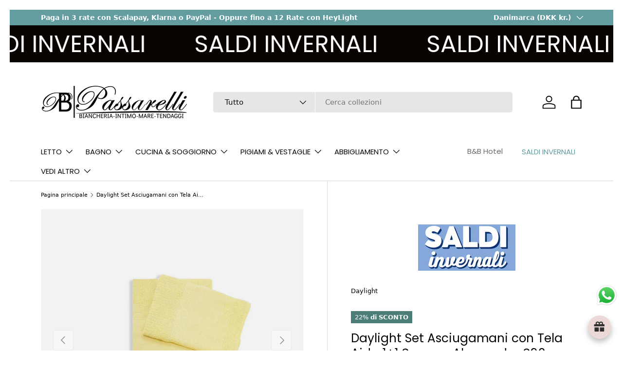

--- FILE ---
content_type: text/html; charset=utf-8
request_url: https://passarellibiancheria.com/it-dk/products/daylight-set-asciugamani-con-tela-aida-1-1-spugna-alessandra-d90
body_size: 118195
content:
<!doctype html>
<html class="no-js" lang="it" dir="ltr">
<head><meta charset="utf-8">
<meta name="viewport" content="width=device-width,initial-scale=1">
<title>Daylight Set Asciugamani con Tela Aida 1+1 Spugna Alessandra &ndash; Passarelli Biancheria</title><link rel="canonical" href="https://passarellibiancheria.com/it-dk/products/daylight-set-asciugamani-con-tela-aida-1-1-spugna-alessandra-d90"><link rel="icon" href="//passarellibiancheria.com/cdn/shop/files/favicon.png?crop=center&height=48&v=1667153240&width=48" type="image/png">
  <link rel="apple-touch-icon" href="//passarellibiancheria.com/cdn/shop/files/favicon.png?crop=center&height=180&v=1667153240&width=180"><meta name="description" content="Personalizzare la biancheria con un ricamo è espressione di eleganza e cura dei particolari. Il set spugna Daylight è caratterizzato da un inserto in tela aida che può essere ricamato a punto croce, punto lanciato o la tecnica che più ti piace."><meta property="og:site_name" content="Passarelli Biancheria">
<meta property="og:url" content="https://passarellibiancheria.com/it-dk/products/daylight-set-asciugamani-con-tela-aida-1-1-spugna-alessandra-d90">
<meta property="og:title" content="Daylight Set Asciugamani con Tela Aida 1+1 Spugna Alessandra">
<meta property="og:type" content="product">
<meta property="og:description" content="Personalizzare la biancheria con un ricamo è espressione di eleganza e cura dei particolari. Il set spugna Daylight è caratterizzato da un inserto in tela aida che può essere ricamato a punto croce, punto lanciato o la tecnica che più ti piace."><meta property="og:image" content="http://passarellibiancheria.com/cdn/shop/products/Alessandra.jpg?crop=center&height=1200&v=1712382336&width=1200">
  <meta property="og:image:secure_url" content="https://passarellibiancheria.com/cdn/shop/products/Alessandra.jpg?crop=center&height=1200&v=1712382336&width=1200">
  <meta property="og:image:width" content="1000">
  <meta property="og:image:height" content="1000"><meta property="og:price:amount" content="77,00">
  <meta property="og:price:currency" content="DKK"><meta name="twitter:card" content="summary_large_image">
<meta name="twitter:title" content="Daylight Set Asciugamani con Tela Aida 1+1 Spugna Alessandra">
<meta name="twitter:description" content="Personalizzare la biancheria con un ricamo è espressione di eleganza e cura dei particolari. Il set spugna Daylight è caratterizzato da un inserto in tela aida che può essere ricamato a punto croce, punto lanciato o la tecnica che più ti piace.">
<link rel="preload" href="//passarellibiancheria.com/cdn/shop/t/35/assets/main.css?v=117877229988737664671762715562" as="style"><style data-shopify>
@font-face {
  font-family: Poppins;
  font-weight: 400;
  font-style: normal;
  font-display: swap;
  src: url("//passarellibiancheria.com/cdn/fonts/poppins/poppins_n4.0ba78fa5af9b0e1a374041b3ceaadf0a43b41362.woff2") format("woff2"),
       url("//passarellibiancheria.com/cdn/fonts/poppins/poppins_n4.214741a72ff2596839fc9760ee7a770386cf16ca.woff") format("woff");
}
@font-face {
  font-family: Poppins;
  font-weight: 700;
  font-style: normal;
  font-display: swap;
  src: url("//passarellibiancheria.com/cdn/fonts/poppins/poppins_n7.56758dcf284489feb014a026f3727f2f20a54626.woff2") format("woff2"),
       url("//passarellibiancheria.com/cdn/fonts/poppins/poppins_n7.f34f55d9b3d3205d2cd6f64955ff4b36f0cfd8da.woff") format("woff");
}
@font-face {
  font-family: Poppins;
  font-weight: 400;
  font-style: italic;
  font-display: swap;
  src: url("//passarellibiancheria.com/cdn/fonts/poppins/poppins_i4.846ad1e22474f856bd6b81ba4585a60799a9f5d2.woff2") format("woff2"),
       url("//passarellibiancheria.com/cdn/fonts/poppins/poppins_i4.56b43284e8b52fc64c1fd271f289a39e8477e9ec.woff") format("woff");
}
@font-face {
  font-family: Poppins;
  font-weight: 700;
  font-style: italic;
  font-display: swap;
  src: url("//passarellibiancheria.com/cdn/fonts/poppins/poppins_i7.42fd71da11e9d101e1e6c7932199f925f9eea42d.woff2") format("woff2"),
       url("//passarellibiancheria.com/cdn/fonts/poppins/poppins_i7.ec8499dbd7616004e21155106d13837fff4cf556.woff") format("woff");
}
@font-face {
  font-family: Poppins;
  font-weight: 400;
  font-style: normal;
  font-display: swap;
  src: url("//passarellibiancheria.com/cdn/fonts/poppins/poppins_n4.0ba78fa5af9b0e1a374041b3ceaadf0a43b41362.woff2") format("woff2"),
       url("//passarellibiancheria.com/cdn/fonts/poppins/poppins_n4.214741a72ff2596839fc9760ee7a770386cf16ca.woff") format("woff");
}
@font-face {
  font-family: Poppins;
  font-weight: 400;
  font-style: normal;
  font-display: swap;
  src: url("//passarellibiancheria.com/cdn/fonts/poppins/poppins_n4.0ba78fa5af9b0e1a374041b3ceaadf0a43b41362.woff2") format("woff2"),
       url("//passarellibiancheria.com/cdn/fonts/poppins/poppins_n4.214741a72ff2596839fc9760ee7a770386cf16ca.woff") format("woff");
}
:root {
      --bg-color: 255 255 255 / 1.0;
      --bg-color-og: 255 255 255 / 1.0;
      --heading-color: 0 0 0;
      --text-color: 0 0 0;
      --text-color-og: 0 0 0;
      --scrollbar-color: 0 0 0;
      --link-color: 0 0 0;
      --link-color-og: 0 0 0;
      --star-color: 218 223 60;--swatch-border-color-default: 204 204 204;
        --swatch-border-color-active: 128 128 128;
        --swatch-card-size: 26px;
        --swatch-variant-picker-size: 64px;--color-scheme-1-bg: 242 242 242 / 1.0;
      --color-scheme-1-grad: ;
      --color-scheme-1-heading: 9 3 2;
      --color-scheme-1-text: 9 3 2;
      --color-scheme-1-btn-bg: 172 172 172;
      --color-scheme-1-btn-text: 255 255 255;
      --color-scheme-1-btn-bg-hover: 192 192 192;--color-scheme-2-bg: 9 3 2 / 1.0;
      --color-scheme-2-grad: ;
      --color-scheme-2-heading: 255 255 255;
      --color-scheme-2-text: 255 255 255;
      --color-scheme-2-btn-bg: 255 255 255;
      --color-scheme-2-btn-text: 0 0 0;
      --color-scheme-2-btn-bg-hover: 225 225 225;--color-scheme-3-bg: 242 233 234 / 1.0;
      --color-scheme-3-grad: linear-gradient(270deg, rgba(195, 174, 177, 1), rgba(216, 189, 176, 1) 67%);
      --color-scheme-3-heading: 9 3 2;
      --color-scheme-3-text: 9 3 2;
      --color-scheme-3-btn-bg: 9 3 2;
      --color-scheme-3-btn-text: 255 255 255;
      --color-scheme-3-btn-bg-hover: 54 48 47;

      --drawer-bg-color: 255 255 255 / 1.0;
      --drawer-text-color: 9 3 2;

      --panel-bg-color: 242 242 242 / 1.0;
      --panel-heading-color: 9 3 2;
      --panel-text-color: 9 3 2;

      --in-stock-text-color: 44 126 63;
      --low-stock-text-color: 210 134 26;
      --very-low-stock-text-color: 180 12 28;
      --no-stock-text-color: 119 119 119;
      --no-stock-backordered-text-color: 119 119 119;

      --error-bg-color: 252 237 238;
      --error-text-color: 180 12 28;
      --success-bg-color: 232 246 234;
      --success-text-color: 44 126 63;
      --info-bg-color: 228 237 250;
      --info-text-color: 9 3 2;

      --heading-font-family: Poppins, sans-serif;
      --heading-font-style: normal;
      --heading-font-weight: 400;
      --heading-scale-start: 6;

      --navigation-font-family: Poppins, sans-serif;
      --navigation-font-style: normal;
      --navigation-font-weight: 400;--heading-text-transform: none;
--subheading-text-transform: none;
      --body-font-family: Poppins, sans-serif;
      --body-font-style: normal;
      --body-font-weight: 400;
      --body-font-size: 15;

      --section-gap: 64;
      --heading-gap: calc(8 * var(--space-unit));--grid-column-gap: 20px;--btn-bg-color: 172 172 172;
      --btn-bg-hover-color: 192 192 192;
      --btn-text-color: 255 255 255;
      --btn-bg-color-og: 172 172 172;
      --btn-text-color-og: 255 255 255;
      --btn-alt-bg-color: 255 255 255;
      --btn-alt-bg-alpha: 1.0;
      --btn-alt-text-color: 9 3 2;
      --btn-border-width: 1px;
      --btn-padding-y: 12px;

      
      --btn-border-radius: 5px;
      

      --btn-lg-border-radius: 50%;
      --btn-icon-border-radius: 50%;
      --input-with-btn-inner-radius: var(--btn-border-radius);

      --input-bg-color: 255 255 255 / 1.0;
      --input-text-color: 0 0 0;
      --input-border-width: 1px;
      --input-border-radius: 4px;
      --textarea-border-radius: 4px;
      --input-border-radius: 5px;
      --input-bg-color-diff-3: #f7f7f7;
      --input-bg-color-diff-6: #f0f0f0;

      --modal-border-radius: 4px;
      --modal-overlay-color: 0 0 0;
      --modal-overlay-opacity: 0.4;
      --drawer-border-radius: 4px;
      --overlay-border-radius: 4px;

      --custom-label-bg-color: 35 2 46 / 1.0;
      --custom-label-text-color: 255 255 255 / 1.0;--sale-label-bg-color: 76 126 119 / 1.0;
      --sale-label-text-color: 255 255 255 / 1.0;--sold-out-label-bg-color: 73 93 99 / 1.0;
      --sold-out-label-text-color: 255 255 255 / 1.0;--preorder-label-bg-color: 103 170 249 / 1.0;
      --preorder-label-text-color: 255 255 255 / 1.0;

      --collection-label-color: 0 126 18 / 1.0;

      --page-width: 1200px;
      --gutter-sm: 20px;
      --gutter-md: 32px;
      --gutter-lg: 64px;

      --payment-terms-bg-color: #ffffff;

      --coll-card-bg-color: #f7f7f7;
      --coll-card-border-color: rgba(0,0,0,0);

      --card-highlight-bg-color: #F9F9F9;
      --card-highlight-text-color: 85 85 85;
      --card-highlight-border-color: #E1E1E1;--card-bg-color: #f7f7f7;
      --card-text-color: 20 20 20;
      --card-border-color: #f7f7f7;--blend-bg-color: #f2f2f2;
        
          --aos-animate-duration: 0.6s;
        

        
          --aos-min-width: 0;
        
      

      --reading-width: 48em;
    }

    @media (max-width: 769px) {
      :root {
        --reading-width: 36em;
      }
    }
  </style><link rel="stylesheet" href="//passarellibiancheria.com/cdn/shop/t/35/assets/main.css?v=117877229988737664671762715562">
  <script src="//passarellibiancheria.com/cdn/shop/t/35/assets/main.js?v=129661173363203103461762715562" defer="defer"></script><link rel="preload" href="//passarellibiancheria.com/cdn/fonts/poppins/poppins_n4.0ba78fa5af9b0e1a374041b3ceaadf0a43b41362.woff2" as="font" type="font/woff2" crossorigin fetchpriority="high"><link rel="preload" href="//passarellibiancheria.com/cdn/fonts/poppins/poppins_n4.0ba78fa5af9b0e1a374041b3ceaadf0a43b41362.woff2" as="font" type="font/woff2" crossorigin fetchpriority="high"><script>window.performance && window.performance.mark && window.performance.mark('shopify.content_for_header.start');</script><meta name="google-site-verification" content="R1HhilkLg9qLPQptxu5rGrGhhRkyH8_t6GUdFYB0PVQ">
<meta id="shopify-digital-wallet" name="shopify-digital-wallet" content="/51457523901/digital_wallets/dialog">
<meta name="shopify-checkout-api-token" content="44bcbf46b135eee37a180af6c4e0b467">
<meta id="in-context-paypal-metadata" data-shop-id="51457523901" data-venmo-supported="false" data-environment="production" data-locale="it_IT" data-paypal-v4="true" data-currency="DKK">
<link rel="alternate" hreflang="x-default" href="https://passarellibiancheria.com/products/daylight-set-asciugamani-con-tela-aida-1-1-spugna-alessandra-d90">
<link rel="alternate" hreflang="it" href="https://passarellibiancheria.com/products/daylight-set-asciugamani-con-tela-aida-1-1-spugna-alessandra-d90">
<link rel="alternate" hreflang="en" href="https://passarellibiancheria.com/en/products/daylight-set-asciugamani-con-tela-aida-1-1-spugna-alessandra-d90">
<link rel="alternate" hreflang="it-DE" href="https://passarellibiancheria.com/it-de/products/daylight-set-asciugamani-con-tela-aida-1-1-spugna-alessandra-d90">
<link rel="alternate" hreflang="de-DE" href="https://passarellibiancheria.com/de-de/products/daylight-set-asciugamani-con-tela-aida-1-1-spugna-alessandra-d90">
<link rel="alternate" hreflang="it-FR" href="https://passarellibiancheria.com/it-fr/products/daylight-set-asciugamani-con-tela-aida-1-1-spugna-alessandra-d90">
<link rel="alternate" hreflang="fr-FR" href="https://passarellibiancheria.com/fr-fr/products/daylight-set-asciugamani-con-tela-aida-1-1-spugna-alessandra-d90">
<link rel="alternate" hreflang="it-DK" href="https://passarellibiancheria.com/it-dk/products/daylight-set-asciugamani-con-tela-aida-1-1-spugna-alessandra-d90">
<link rel="alternate" type="application/json+oembed" href="https://passarellibiancheria.com/it-dk/products/daylight-set-asciugamani-con-tela-aida-1-1-spugna-alessandra-d90.oembed">
<script async="async" src="/checkouts/internal/preloads.js?locale=it-DK"></script>
<link rel="preconnect" href="https://shop.app" crossorigin="anonymous">
<script async="async" src="https://shop.app/checkouts/internal/preloads.js?locale=it-DK&shop_id=51457523901" crossorigin="anonymous"></script>
<script id="apple-pay-shop-capabilities" type="application/json">{"shopId":51457523901,"countryCode":"IT","currencyCode":"DKK","merchantCapabilities":["supports3DS"],"merchantId":"gid:\/\/shopify\/Shop\/51457523901","merchantName":"Passarelli Biancheria","requiredBillingContactFields":["postalAddress","email","phone"],"requiredShippingContactFields":["postalAddress","email","phone"],"shippingType":"shipping","supportedNetworks":["visa","maestro","masterCard","amex"],"total":{"type":"pending","label":"Passarelli Biancheria","amount":"1.00"},"shopifyPaymentsEnabled":true,"supportsSubscriptions":true}</script>
<script id="shopify-features" type="application/json">{"accessToken":"44bcbf46b135eee37a180af6c4e0b467","betas":["rich-media-storefront-analytics"],"domain":"passarellibiancheria.com","predictiveSearch":true,"shopId":51457523901,"locale":"it"}</script>
<script>var Shopify = Shopify || {};
Shopify.shop = "passarellibiancheria.myshopify.com";
Shopify.locale = "it";
Shopify.currency = {"active":"DKK","rate":"7.6201956"};
Shopify.country = "DK";
Shopify.theme = {"name":"Enterprise 2.0.1","id":188927508820,"schema_name":"Enterprise","schema_version":"2.0.1","theme_store_id":1657,"role":"main"};
Shopify.theme.handle = "null";
Shopify.theme.style = {"id":null,"handle":null};
Shopify.cdnHost = "passarellibiancheria.com/cdn";
Shopify.routes = Shopify.routes || {};
Shopify.routes.root = "/it-dk/";</script>
<script type="module">!function(o){(o.Shopify=o.Shopify||{}).modules=!0}(window);</script>
<script>!function(o){function n(){var o=[];function n(){o.push(Array.prototype.slice.apply(arguments))}return n.q=o,n}var t=o.Shopify=o.Shopify||{};t.loadFeatures=n(),t.autoloadFeatures=n()}(window);</script>
<script>
  window.ShopifyPay = window.ShopifyPay || {};
  window.ShopifyPay.apiHost = "shop.app\/pay";
  window.ShopifyPay.redirectState = null;
</script>
<script id="shop-js-analytics" type="application/json">{"pageType":"product"}</script>
<script defer="defer" async type="module" src="//passarellibiancheria.com/cdn/shopifycloud/shop-js/modules/v2/client.init-shop-cart-sync_DBkBYU4u.it.esm.js"></script>
<script defer="defer" async type="module" src="//passarellibiancheria.com/cdn/shopifycloud/shop-js/modules/v2/chunk.common_Bivs4Di_.esm.js"></script>
<script type="module">
  await import("//passarellibiancheria.com/cdn/shopifycloud/shop-js/modules/v2/client.init-shop-cart-sync_DBkBYU4u.it.esm.js");
await import("//passarellibiancheria.com/cdn/shopifycloud/shop-js/modules/v2/chunk.common_Bivs4Di_.esm.js");

  window.Shopify.SignInWithShop?.initShopCartSync?.({"fedCMEnabled":true,"windoidEnabled":true});

</script>
<script>
  window.Shopify = window.Shopify || {};
  if (!window.Shopify.featureAssets) window.Shopify.featureAssets = {};
  window.Shopify.featureAssets['shop-js'] = {"shop-cart-sync":["modules/v2/client.shop-cart-sync_DRwX6nDW.it.esm.js","modules/v2/chunk.common_Bivs4Di_.esm.js"],"init-fed-cm":["modules/v2/client.init-fed-cm_BuvK7TtG.it.esm.js","modules/v2/chunk.common_Bivs4Di_.esm.js"],"init-windoid":["modules/v2/client.init-windoid_DIfIlX9n.it.esm.js","modules/v2/chunk.common_Bivs4Di_.esm.js"],"shop-cash-offers":["modules/v2/client.shop-cash-offers_DH2AMOrM.it.esm.js","modules/v2/chunk.common_Bivs4Di_.esm.js","modules/v2/chunk.modal_6w1UtILY.esm.js"],"shop-button":["modules/v2/client.shop-button_BWU4Ej2I.it.esm.js","modules/v2/chunk.common_Bivs4Di_.esm.js"],"init-shop-email-lookup-coordinator":["modules/v2/client.init-shop-email-lookup-coordinator_CTqdooTa.it.esm.js","modules/v2/chunk.common_Bivs4Di_.esm.js"],"shop-toast-manager":["modules/v2/client.shop-toast-manager_Bf_Cko8v.it.esm.js","modules/v2/chunk.common_Bivs4Di_.esm.js"],"shop-login-button":["modules/v2/client.shop-login-button_D0BCYDhI.it.esm.js","modules/v2/chunk.common_Bivs4Di_.esm.js","modules/v2/chunk.modal_6w1UtILY.esm.js"],"avatar":["modules/v2/client.avatar_BTnouDA3.it.esm.js"],"init-shop-cart-sync":["modules/v2/client.init-shop-cart-sync_DBkBYU4u.it.esm.js","modules/v2/chunk.common_Bivs4Di_.esm.js"],"pay-button":["modules/v2/client.pay-button_s5RWRwDl.it.esm.js","modules/v2/chunk.common_Bivs4Di_.esm.js"],"init-shop-for-new-customer-accounts":["modules/v2/client.init-shop-for-new-customer-accounts_COah5pzV.it.esm.js","modules/v2/client.shop-login-button_D0BCYDhI.it.esm.js","modules/v2/chunk.common_Bivs4Di_.esm.js","modules/v2/chunk.modal_6w1UtILY.esm.js"],"init-customer-accounts-sign-up":["modules/v2/client.init-customer-accounts-sign-up_BLOO4MoV.it.esm.js","modules/v2/client.shop-login-button_D0BCYDhI.it.esm.js","modules/v2/chunk.common_Bivs4Di_.esm.js","modules/v2/chunk.modal_6w1UtILY.esm.js"],"shop-follow-button":["modules/v2/client.shop-follow-button_DYPtBXlp.it.esm.js","modules/v2/chunk.common_Bivs4Di_.esm.js","modules/v2/chunk.modal_6w1UtILY.esm.js"],"checkout-modal":["modules/v2/client.checkout-modal_C7xF1TCw.it.esm.js","modules/v2/chunk.common_Bivs4Di_.esm.js","modules/v2/chunk.modal_6w1UtILY.esm.js"],"init-customer-accounts":["modules/v2/client.init-customer-accounts_DWzouIcw.it.esm.js","modules/v2/client.shop-login-button_D0BCYDhI.it.esm.js","modules/v2/chunk.common_Bivs4Di_.esm.js","modules/v2/chunk.modal_6w1UtILY.esm.js"],"lead-capture":["modules/v2/client.lead-capture_fXpMUDiq.it.esm.js","modules/v2/chunk.common_Bivs4Di_.esm.js","modules/v2/chunk.modal_6w1UtILY.esm.js"],"shop-login":["modules/v2/client.shop-login_DG4QDlwr.it.esm.js","modules/v2/chunk.common_Bivs4Di_.esm.js","modules/v2/chunk.modal_6w1UtILY.esm.js"],"payment-terms":["modules/v2/client.payment-terms_Bm6b8FRY.it.esm.js","modules/v2/chunk.common_Bivs4Di_.esm.js","modules/v2/chunk.modal_6w1UtILY.esm.js"]};
</script>
<script>(function() {
  var isLoaded = false;
  function asyncLoad() {
    if (isLoaded) return;
    isLoaded = true;
    var urls = ["https:\/\/ecommplugins-scripts.trustpilot.com\/v2.1\/js\/header.min.js?settings=eyJrZXkiOiJDQWt3VnRVcmtudjdPV2lRIiwicyI6InNrdSJ9\u0026shop=passarellibiancheria.myshopify.com","https:\/\/ecommplugins-trustboxsettings.trustpilot.com\/passarellibiancheria.myshopify.com.js?settings=1677870841169\u0026shop=passarellibiancheria.myshopify.com","https:\/\/widget.trustpilot.com\/bootstrap\/v5\/tp.widget.sync.bootstrap.min.js?shop=passarellibiancheria.myshopify.com","\/\/cdn.shopify.com\/proxy\/8444f2f5c29e90e36f1445f9324e785147bb3271a38641e5c70ec32acd593fb0\/api.goaffpro.com\/loader.js?shop=passarellibiancheria.myshopify.com\u0026sp-cache-control=cHVibGljLCBtYXgtYWdlPTkwMA","\/\/cdn.shopify.com\/proxy\/99a6a6b10367bdfbb9aeaced09162c41c5bd36436b6db860a72489f4eec7d571\/shopify-script-tags.s3.eu-west-1.amazonaws.com\/smartseo\/instantpage.js?shop=passarellibiancheria.myshopify.com\u0026sp-cache-control=cHVibGljLCBtYXgtYWdlPTkwMA","https:\/\/storage.nfcube.com\/instafeed-a878337ec107fd4f360365ed92e80434.js?shop=passarellibiancheria.myshopify.com","https:\/\/cdn.hextom.com\/js\/quickannouncementbar.js?shop=passarellibiancheria.myshopify.com","\/\/sfo2.digitaloceanspaces.com\/woohoo\/public\/script\/29558\/script.js?1759279859\u0026shop=passarellibiancheria.myshopify.com","https:\/\/s3.eu-west-1.amazonaws.com\/production-klarna-il-shopify-osm\/a0a90c8788fe7d95e5ba69e3f9112608bb042b37\/passarellibiancheria.myshopify.com-1768213196882.js?shop=passarellibiancheria.myshopify.com"];
    for (var i = 0; i < urls.length; i++) {
      var s = document.createElement('script');
      s.type = 'text/javascript';
      s.async = true;
      s.src = urls[i];
      var x = document.getElementsByTagName('script')[0];
      x.parentNode.insertBefore(s, x);
    }
  };
  if(window.attachEvent) {
    window.attachEvent('onload', asyncLoad);
  } else {
    window.addEventListener('load', asyncLoad, false);
  }
})();</script>
<script id="__st">var __st={"a":51457523901,"offset":3600,"reqid":"899c2cea-68d4-4c07-8225-0a0835a82e69-1768872067","pageurl":"passarellibiancheria.com\/it-dk\/products\/daylight-set-asciugamani-con-tela-aida-1-1-spugna-alessandra-d90","u":"1c5ad7a36c5a","p":"product","rtyp":"product","rid":6565013651645};</script>
<script>window.ShopifyPaypalV4VisibilityTracking = true;</script>
<script id="captcha-bootstrap">!function(){'use strict';const t='contact',e='account',n='new_comment',o=[[t,t],['blogs',n],['comments',n],[t,'customer']],c=[[e,'customer_login'],[e,'guest_login'],[e,'recover_customer_password'],[e,'create_customer']],r=t=>t.map((([t,e])=>`form[action*='/${t}']:not([data-nocaptcha='true']) input[name='form_type'][value='${e}']`)).join(','),a=t=>()=>t?[...document.querySelectorAll(t)].map((t=>t.form)):[];function s(){const t=[...o],e=r(t);return a(e)}const i='password',u='form_key',d=['recaptcha-v3-token','g-recaptcha-response','h-captcha-response',i],f=()=>{try{return window.sessionStorage}catch{return}},m='__shopify_v',_=t=>t.elements[u];function p(t,e,n=!1){try{const o=window.sessionStorage,c=JSON.parse(o.getItem(e)),{data:r}=function(t){const{data:e,action:n}=t;return t[m]||n?{data:e,action:n}:{data:t,action:n}}(c);for(const[e,n]of Object.entries(r))t.elements[e]&&(t.elements[e].value=n);n&&o.removeItem(e)}catch(o){console.error('form repopulation failed',{error:o})}}const l='form_type',E='cptcha';function T(t){t.dataset[E]=!0}const w=window,h=w.document,L='Shopify',v='ce_forms',y='captcha';let A=!1;((t,e)=>{const n=(g='f06e6c50-85a8-45c8-87d0-21a2b65856fe',I='https://cdn.shopify.com/shopifycloud/storefront-forms-hcaptcha/ce_storefront_forms_captcha_hcaptcha.v1.5.2.iife.js',D={infoText:'Protetto da hCaptcha',privacyText:'Privacy',termsText:'Termini'},(t,e,n)=>{const o=w[L][v],c=o.bindForm;if(c)return c(t,g,e,D).then(n);var r;o.q.push([[t,g,e,D],n]),r=I,A||(h.body.append(Object.assign(h.createElement('script'),{id:'captcha-provider',async:!0,src:r})),A=!0)});var g,I,D;w[L]=w[L]||{},w[L][v]=w[L][v]||{},w[L][v].q=[],w[L][y]=w[L][y]||{},w[L][y].protect=function(t,e){n(t,void 0,e),T(t)},Object.freeze(w[L][y]),function(t,e,n,w,h,L){const[v,y,A,g]=function(t,e,n){const i=e?o:[],u=t?c:[],d=[...i,...u],f=r(d),m=r(i),_=r(d.filter((([t,e])=>n.includes(e))));return[a(f),a(m),a(_),s()]}(w,h,L),I=t=>{const e=t.target;return e instanceof HTMLFormElement?e:e&&e.form},D=t=>v().includes(t);t.addEventListener('submit',(t=>{const e=I(t);if(!e)return;const n=D(e)&&!e.dataset.hcaptchaBound&&!e.dataset.recaptchaBound,o=_(e),c=g().includes(e)&&(!o||!o.value);(n||c)&&t.preventDefault(),c&&!n&&(function(t){try{if(!f())return;!function(t){const e=f();if(!e)return;const n=_(t);if(!n)return;const o=n.value;o&&e.removeItem(o)}(t);const e=Array.from(Array(32),(()=>Math.random().toString(36)[2])).join('');!function(t,e){_(t)||t.append(Object.assign(document.createElement('input'),{type:'hidden',name:u})),t.elements[u].value=e}(t,e),function(t,e){const n=f();if(!n)return;const o=[...t.querySelectorAll(`input[type='${i}']`)].map((({name:t})=>t)),c=[...d,...o],r={};for(const[a,s]of new FormData(t).entries())c.includes(a)||(r[a]=s);n.setItem(e,JSON.stringify({[m]:1,action:t.action,data:r}))}(t,e)}catch(e){console.error('failed to persist form',e)}}(e),e.submit())}));const S=(t,e)=>{t&&!t.dataset[E]&&(n(t,e.some((e=>e===t))),T(t))};for(const o of['focusin','change'])t.addEventListener(o,(t=>{const e=I(t);D(e)&&S(e,y())}));const B=e.get('form_key'),M=e.get(l),P=B&&M;t.addEventListener('DOMContentLoaded',(()=>{const t=y();if(P)for(const e of t)e.elements[l].value===M&&p(e,B);[...new Set([...A(),...v().filter((t=>'true'===t.dataset.shopifyCaptcha))])].forEach((e=>S(e,t)))}))}(h,new URLSearchParams(w.location.search),n,t,e,['guest_login'])})(!0,!0)}();</script>
<script integrity="sha256-4kQ18oKyAcykRKYeNunJcIwy7WH5gtpwJnB7kiuLZ1E=" data-source-attribution="shopify.loadfeatures" defer="defer" src="//passarellibiancheria.com/cdn/shopifycloud/storefront/assets/storefront/load_feature-a0a9edcb.js" crossorigin="anonymous"></script>
<script crossorigin="anonymous" defer="defer" src="//passarellibiancheria.com/cdn/shopifycloud/storefront/assets/shopify_pay/storefront-65b4c6d7.js?v=20250812"></script>
<script data-source-attribution="shopify.dynamic_checkout.dynamic.init">var Shopify=Shopify||{};Shopify.PaymentButton=Shopify.PaymentButton||{isStorefrontPortableWallets:!0,init:function(){window.Shopify.PaymentButton.init=function(){};var t=document.createElement("script");t.src="https://passarellibiancheria.com/cdn/shopifycloud/portable-wallets/latest/portable-wallets.it.js",t.type="module",document.head.appendChild(t)}};
</script>
<script data-source-attribution="shopify.dynamic_checkout.buyer_consent">
  function portableWalletsHideBuyerConsent(e){var t=document.getElementById("shopify-buyer-consent"),n=document.getElementById("shopify-subscription-policy-button");t&&n&&(t.classList.add("hidden"),t.setAttribute("aria-hidden","true"),n.removeEventListener("click",e))}function portableWalletsShowBuyerConsent(e){var t=document.getElementById("shopify-buyer-consent"),n=document.getElementById("shopify-subscription-policy-button");t&&n&&(t.classList.remove("hidden"),t.removeAttribute("aria-hidden"),n.addEventListener("click",e))}window.Shopify?.PaymentButton&&(window.Shopify.PaymentButton.hideBuyerConsent=portableWalletsHideBuyerConsent,window.Shopify.PaymentButton.showBuyerConsent=portableWalletsShowBuyerConsent);
</script>
<script>
  function portableWalletsCleanup(e){e&&e.src&&console.error("Failed to load portable wallets script "+e.src);var t=document.querySelectorAll("shopify-accelerated-checkout .shopify-payment-button__skeleton, shopify-accelerated-checkout-cart .wallet-cart-button__skeleton"),e=document.getElementById("shopify-buyer-consent");for(let e=0;e<t.length;e++)t[e].remove();e&&e.remove()}function portableWalletsNotLoadedAsModule(e){e instanceof ErrorEvent&&"string"==typeof e.message&&e.message.includes("import.meta")&&"string"==typeof e.filename&&e.filename.includes("portable-wallets")&&(window.removeEventListener("error",portableWalletsNotLoadedAsModule),window.Shopify.PaymentButton.failedToLoad=e,"loading"===document.readyState?document.addEventListener("DOMContentLoaded",window.Shopify.PaymentButton.init):window.Shopify.PaymentButton.init())}window.addEventListener("error",portableWalletsNotLoadedAsModule);
</script>

<script type="module" src="https://passarellibiancheria.com/cdn/shopifycloud/portable-wallets/latest/portable-wallets.it.js" onError="portableWalletsCleanup(this)" crossorigin="anonymous"></script>
<script nomodule>
  document.addEventListener("DOMContentLoaded", portableWalletsCleanup);
</script>

<script id='scb4127' type='text/javascript' async='' src='https://passarellibiancheria.com/cdn/shopifycloud/privacy-banner/storefront-banner.js'></script><link id="shopify-accelerated-checkout-styles" rel="stylesheet" media="screen" href="https://passarellibiancheria.com/cdn/shopifycloud/portable-wallets/latest/accelerated-checkout-backwards-compat.css" crossorigin="anonymous">
<style id="shopify-accelerated-checkout-cart">
        #shopify-buyer-consent {
  margin-top: 1em;
  display: inline-block;
  width: 100%;
}

#shopify-buyer-consent.hidden {
  display: none;
}

#shopify-subscription-policy-button {
  background: none;
  border: none;
  padding: 0;
  text-decoration: underline;
  font-size: inherit;
  cursor: pointer;
}

#shopify-subscription-policy-button::before {
  box-shadow: none;
}

      </style>
<script id="sections-script" data-sections="header,footer" defer="defer" src="//passarellibiancheria.com/cdn/shop/t/35/compiled_assets/scripts.js?16479"></script>
<script>window.performance && window.performance.mark && window.performance.mark('shopify.content_for_header.end');</script>
<script src="//passarellibiancheria.com/cdn/shop/t/35/assets/blur-messages.js?v=98620774460636405321762715562" defer="defer"></script>
    <script src="//passarellibiancheria.com/cdn/shop/t/35/assets/animate-on-scroll.js?v=15249566486942820451762715562" defer="defer"></script>
    <link rel="stylesheet" href="//passarellibiancheria.com/cdn/shop/t/35/assets/animate-on-scroll.css?v=116194678796051782541762715562">
  

  <script>document.documentElement.className = document.documentElement.className.replace('no-js', 'js');</script><!-- CC Custom Head Start --><!-- CC Custom Head End --><script type="text/javascript">
var _iub = _iub || [];
_iub.csConfiguration = {
  "enableTcf":true,
                       "floatingPreferencesButtonDisplay":"anchored-center-right",
                        "googleAdditionalConsentMode":true,
                        "perPurposeConsent":true,
                        "siteId":2513449,
                        "whitelabel":false,
                        "cookiePolicyId":77617051,
                        "lang":"it",
                        "banner":{ "acceptButtonCaptionColor":"#FFFFFF",
                                  "acceptButtonColor":"#0073CE",
                                  "acceptButtonDisplay":true,
                                  "backgroundColor":"#FFFFFF",
                                  "backgroundOverlay":true,
                                  "closeButtonRejects":true,
                                  "customizeButtonCaptionColor":"#4D4D4D",
                                  "customizeButtonColor":"#DADADA",
                                  "customizeButtonDisplay":true,
                                  "explicitWithdrawal":true,
                                  "fontSizeBody":"12px",
                                  "fontSizeCloseButton":"18px",
                                  "listPurposes":true,
                                  "position":"float-center",
                                  "rejectButtonCaptionColor":"#FFFFFF",
                                  "rejectButtonColor":"#0073CE",
                                  "rejectButtonDisplay":true,
                                  "textColor":"#000000" 
                                 }
                       };
  var onPreferenceFirstExpressedCallback = function(consent) {
        if (true == _iub.csConfiguration.perPurposeConsent) {
            consent.consent = Object.keys(consent.purposes).every(function(k) {
                return consent.purposes[k]
            });
        }
        window.Shopify.customerPrivacy.setTrackingConsent(consent.consent, function() {});
    }
    if (typeof _iub.csConfiguration.callback === 'object') {
        _iub.csConfiguration.callback.onPreferenceFirstExpressed = onPreferenceFirstExpressedCallback;
    } else {
        _iub.csConfiguration.callback = {
            onPreferenceFirstExpressed: onPreferenceFirstExpressedCallback
        };
    }
</script>
<script type="text/javascript" src="//cdn.iubenda.com/cs/tcf/stub-v2.js"></script>
<script type="text/javascript" src="//cdn.iubenda.com/cs/tcf/safe-tcf-v2.js"></script>
<script type="text/javascript" src="//cdn.iubenda.com/cs/iubenda_cs.js" charset="UTF-8" async></script>

<script type="text/javascript">
    window.Shopify.loadFeatures([{
            name: 'consent-tracking-api',
            version: '0.1',
        }, ],
        function(error) {
            if (error) {
                throw error;
            }
        });
</script>
  
<!-- BEGIN app block: shopify://apps/smart-seo/blocks/smartseo/7b0a6064-ca2e-4392-9a1d-8c43c942357b --><meta name="smart-seo-integrated" content="true" /><!-- metatagsSavedToSEOFields: true --><!-- BEGIN app snippet: smartseo.custom.schemas.jsonld --><!-- END app snippet --><!-- BEGIN app snippet: smartseo.product.jsonld -->


<!--JSON-LD data generated by Smart SEO-->
<script type="application/ld+json">
    {
        "@context": "https://schema.org/",
        "@type":"ProductGroup","productGroupID": "6565013651645",
        "productId": "11619773",
        "gtin8": "11619773",
        "url": "https://passarellibiancheria.com/it-dk/products/daylight-set-asciugamani-con-tela-aida-1-1-spugna-alessandra-d90",
        "name": "Daylight Set Asciugamani con Tela Aida 1+1 Spugna Alessandra S90",
        "image": "https://passarellibiancheria.com/cdn/shop/products/Alessandra.jpg?v=1712382336",
        "description": "Personalizzare la biancheria con un ricamo è espressione di eleganza e cura dei particolari.Il set spugna Daylight è caratterizzato da un inserto in tela aida che può essere ricamato a punto croce, punto lanciato o la tecnica che più ti piace.Potrai dare libero sfogo alla fantasia e creare un set...",
        "brand": {
            "@type": "Brand",
            "name": "Daylight"
        },
        "mpn": "11619773",
        "weight": "0.2kg",
        "aggregateRating": {
            "@type": "AggregateRating",
            "description": "Judge.me Reviews",
            "ratingValue": "4.50",
            "reviewCount": "2"
        },"variesBy": [],
        "hasVariant": [
                {
                    "@type": "Product",
                        "name": "Daylight Set Asciugamani con Tela Aida 1+1 Spugna Alessandra S90 - Perla",      
                        "description": "Personalizzare la biancheria con un ricamo è espressione di eleganza e cura dei particolari.Il set spugna Daylight è caratterizzato da un inserto in tela aida che può essere ricamato a punto croce, punto lanciato o la tecnica che più ti piace.Potrai dare libero sfogo alla fantasia e creare un set...",
                        "image": "https://passarellibiancheria.com/cdn/shop/products/987095554alessandra-perlacopia.jpg?v=1712382339",
                        "sku": "8000000147127-Perla",
                      

                      
                    
                    "offers": {
                        "@type": "Offer",
                            "gtin8": "4810148658492",
                            "priceCurrency": "DKK",
                            "price": "77.00",
                            "priceValidUntil": "2026-04-20",
                            "availability": "https://schema.org/OutOfStock",
                            "itemCondition": "https://schema.org/NewCondition",
                            "url": "https://passarellibiancheria.com/it-dk/products/daylight-set-asciugamani-con-tela-aida-1-1-spugna-alessandra-d90?variant=39323511587005",
                            "hasMerchantReturnPolicy": [
  {
    "@type": "MerchantReturnPolicy",
    "ApplicableCountry": "IT",
    "ReturnPolicyCategory": "https://schema.org/MerchantReturnFiniteReturnWindow",
    "ReturnMethod": "https://schema.org/ReturnByMail",
    "ReturnFees": "https://schema.org/FreeReturn",
    "MerchantReturnDays": 14
  }
],
                            "shippingDetails": [
  {
    "@type": "OfferShippingDetails",
    "ShippingDestination": {
      "@type": "DefinedRegion",
      "AddressCountry": "IT",
      "AddressRegion": [
        "ITALIA"
      ]
    },
    "ShippingRate": {
      "@type": "MonetaryAmount",
      "MinValue": 0.0,
      "MaxValue": 5.99,
      "Currency": "EU"
    },
    "DeliveryTime": {
      "@type": "ShippingDeliveryTime",
      "HandlingTime": {
        "@type": "QuantitativeValue",
        "UnitCode": "DAY",
        "MinValue": 1,
        "MaxValue": 3
      },
      "TransitTime": {
        "@type": "QuantitativeValue",
        "UnitCode": "DAY",
        "MinValue": 1,
        "MaxValue": 3
      }
    }
  },
  {
    "@type": "OfferShippingDetails",
    "ShippingDestination": {
      "@type": "DefinedRegion",
      "AddressCountry": "EU",
      "AddressRegion": [
        "EU"
      ]
    },
    "ShippingRate": {
      "@type": "MonetaryAmount",
      "MinValue": 35.0,
      "MaxValue": 70.0,
      "Currency": "EU"
    },
    "DeliveryTime": {
      "@type": "ShippingDeliveryTime",
      "HandlingTime": {
        "@type": "QuantitativeValue",
        "UnitCode": "DAY",
        "MinValue": 1,
        "MaxValue": 3
      },
      "TransitTime": {
        "@type": "QuantitativeValue",
        "UnitCode": "DAY",
        "MinValue": 3,
        "MaxValue": 7
      }
    }
  }
],
                            "seller": {
    "@context": "https://schema.org",
    "@type": "Organization",
    "name": "Passarelli Biancheria",
    "description": "Nata nel 2000 a Caserta (proveniente da un bagaglio di Esperienza di ben QUATTRO generazioni di commercianti di Biancheria Casa e Tessuti), l&#39;azienda Passarelli Biancheria è specializzata nella vendita di biancheria per la casa, tendaggi, tappeti e altri accessori per la casa. Fornisce inoltre biancheria ad alberghi e strutture ricettive.",
    "logo": "https://cdn.shopify.com/s/files/1/0514/5752/3901/files/NEW_LOGO_PASSARELLI_ORIZZONTALE_URL_SITO_f4404b20-4e57-463f-a636-a111439c20ed.png?v=1742539595",
    "image": "https://cdn.shopify.com/s/files/1/0514/5752/3901/files/NEW_LOGO_PASSARELLI_ORIZZONTALE_URL_SITO_f4404b20-4e57-463f-a636-a111439c20ed.png?v=1742539595"}
                    }
                },
                {
                    "@type": "Product",
                        "name": "Daylight Set Asciugamani con Tela Aida 1+1 Spugna Alessandra S90 - Giallo",      
                        "description": "Personalizzare la biancheria con un ricamo è espressione di eleganza e cura dei particolari.Il set spugna Daylight è caratterizzato da un inserto in tela aida che può essere ricamato a punto croce, punto lanciato o la tecnica che più ti piace.Potrai dare libero sfogo alla fantasia e creare un set...",
                        "image": "https://passarellibiancheria.com/cdn/shop/products/990095725alessandra-giallocopia.jpg?v=1712382353",
                        "sku": "8000000147127-Giallo",
                      

                      
                    
                    "offers": {
                        "@type": "Offer",
                            "gtin8": "11619773",
                            "priceCurrency": "DKK",
                            "price": "77.00",
                            "priceValidUntil": "2026-04-20",
                            "availability": "https://schema.org/InStock",
                            "itemCondition": "https://schema.org/NewCondition",
                            "url": "https://passarellibiancheria.com/it-dk/products/daylight-set-asciugamani-con-tela-aida-1-1-spugna-alessandra-d90?variant=39323511619773",
                            "hasMerchantReturnPolicy": [
  {
    "@type": "MerchantReturnPolicy",
    "ApplicableCountry": "IT",
    "ReturnPolicyCategory": "https://schema.org/MerchantReturnFiniteReturnWindow",
    "ReturnMethod": "https://schema.org/ReturnByMail",
    "ReturnFees": "https://schema.org/FreeReturn",
    "MerchantReturnDays": 14
  }
],
                            "shippingDetails": [
  {
    "@type": "OfferShippingDetails",
    "ShippingDestination": {
      "@type": "DefinedRegion",
      "AddressCountry": "IT",
      "AddressRegion": [
        "ITALIA"
      ]
    },
    "ShippingRate": {
      "@type": "MonetaryAmount",
      "MinValue": 0.0,
      "MaxValue": 5.99,
      "Currency": "EU"
    },
    "DeliveryTime": {
      "@type": "ShippingDeliveryTime",
      "HandlingTime": {
        "@type": "QuantitativeValue",
        "UnitCode": "DAY",
        "MinValue": 1,
        "MaxValue": 3
      },
      "TransitTime": {
        "@type": "QuantitativeValue",
        "UnitCode": "DAY",
        "MinValue": 1,
        "MaxValue": 3
      }
    }
  },
  {
    "@type": "OfferShippingDetails",
    "ShippingDestination": {
      "@type": "DefinedRegion",
      "AddressCountry": "EU",
      "AddressRegion": [
        "EU"
      ]
    },
    "ShippingRate": {
      "@type": "MonetaryAmount",
      "MinValue": 35.0,
      "MaxValue": 70.0,
      "Currency": "EU"
    },
    "DeliveryTime": {
      "@type": "ShippingDeliveryTime",
      "HandlingTime": {
        "@type": "QuantitativeValue",
        "UnitCode": "DAY",
        "MinValue": 1,
        "MaxValue": 3
      },
      "TransitTime": {
        "@type": "QuantitativeValue",
        "UnitCode": "DAY",
        "MinValue": 3,
        "MaxValue": 7
      }
    }
  }
],
                            "seller": {
    "@context": "https://schema.org",
    "@type": "Organization",
    "name": "Passarelli Biancheria",
    "description": "Nata nel 2000 a Caserta (proveniente da un bagaglio di Esperienza di ben QUATTRO generazioni di commercianti di Biancheria Casa e Tessuti), l&#39;azienda Passarelli Biancheria è specializzata nella vendita di biancheria per la casa, tendaggi, tappeti e altri accessori per la casa. Fornisce inoltre biancheria ad alberghi e strutture ricettive.",
    "logo": "https://cdn.shopify.com/s/files/1/0514/5752/3901/files/NEW_LOGO_PASSARELLI_ORIZZONTALE_URL_SITO_f4404b20-4e57-463f-a636-a111439c20ed.png?v=1742539595",
    "image": "https://cdn.shopify.com/s/files/1/0514/5752/3901/files/NEW_LOGO_PASSARELLI_ORIZZONTALE_URL_SITO_f4404b20-4e57-463f-a636-a111439c20ed.png?v=1742539595"}
                    }
                },
                {
                    "@type": "Product",
                        "name": "Daylight Set Asciugamani con Tela Aida 1+1 Spugna Alessandra S90 - Bianco",      
                        "description": "Personalizzare la biancheria con un ricamo è espressione di eleganza e cura dei particolari.Il set spugna Daylight è caratterizzato da un inserto in tela aida che può essere ricamato a punto croce, punto lanciato o la tecnica che più ti piace.Potrai dare libero sfogo alla fantasia e creare un set...",
                        "image": "https://passarellibiancheria.com/cdn/shop/products/987095554alessandra-biancacopia.jpg?v=1712382342",
                        "sku": "8000000147127-Bianco",
                      

                      
                    
                    "offers": {
                        "@type": "Offer",
                            "gtin8": "11652541",
                            "priceCurrency": "DKK",
                            "price": "77.00",
                            "priceValidUntil": "2026-04-20",
                            "availability": "https://schema.org/OutOfStock",
                            "itemCondition": "https://schema.org/NewCondition",
                            "url": "https://passarellibiancheria.com/it-dk/products/daylight-set-asciugamani-con-tela-aida-1-1-spugna-alessandra-d90?variant=39323511652541",
                            "hasMerchantReturnPolicy": [
  {
    "@type": "MerchantReturnPolicy",
    "ApplicableCountry": "IT",
    "ReturnPolicyCategory": "https://schema.org/MerchantReturnFiniteReturnWindow",
    "ReturnMethod": "https://schema.org/ReturnByMail",
    "ReturnFees": "https://schema.org/FreeReturn",
    "MerchantReturnDays": 14
  }
],
                            "shippingDetails": [
  {
    "@type": "OfferShippingDetails",
    "ShippingDestination": {
      "@type": "DefinedRegion",
      "AddressCountry": "IT",
      "AddressRegion": [
        "ITALIA"
      ]
    },
    "ShippingRate": {
      "@type": "MonetaryAmount",
      "MinValue": 0.0,
      "MaxValue": 5.99,
      "Currency": "EU"
    },
    "DeliveryTime": {
      "@type": "ShippingDeliveryTime",
      "HandlingTime": {
        "@type": "QuantitativeValue",
        "UnitCode": "DAY",
        "MinValue": 1,
        "MaxValue": 3
      },
      "TransitTime": {
        "@type": "QuantitativeValue",
        "UnitCode": "DAY",
        "MinValue": 1,
        "MaxValue": 3
      }
    }
  },
  {
    "@type": "OfferShippingDetails",
    "ShippingDestination": {
      "@type": "DefinedRegion",
      "AddressCountry": "EU",
      "AddressRegion": [
        "EU"
      ]
    },
    "ShippingRate": {
      "@type": "MonetaryAmount",
      "MinValue": 35.0,
      "MaxValue": 70.0,
      "Currency": "EU"
    },
    "DeliveryTime": {
      "@type": "ShippingDeliveryTime",
      "HandlingTime": {
        "@type": "QuantitativeValue",
        "UnitCode": "DAY",
        "MinValue": 1,
        "MaxValue": 3
      },
      "TransitTime": {
        "@type": "QuantitativeValue",
        "UnitCode": "DAY",
        "MinValue": 3,
        "MaxValue": 7
      }
    }
  }
],
                            "seller": {
    "@context": "https://schema.org",
    "@type": "Organization",
    "name": "Passarelli Biancheria",
    "description": "Nata nel 2000 a Caserta (proveniente da un bagaglio di Esperienza di ben QUATTRO generazioni di commercianti di Biancheria Casa e Tessuti), l&#39;azienda Passarelli Biancheria è specializzata nella vendita di biancheria per la casa, tendaggi, tappeti e altri accessori per la casa. Fornisce inoltre biancheria ad alberghi e strutture ricettive.",
    "logo": "https://cdn.shopify.com/s/files/1/0514/5752/3901/files/NEW_LOGO_PASSARELLI_ORIZZONTALE_URL_SITO_f4404b20-4e57-463f-a636-a111439c20ed.png?v=1742539595",
    "image": "https://cdn.shopify.com/s/files/1/0514/5752/3901/files/NEW_LOGO_PASSARELLI_ORIZZONTALE_URL_SITO_f4404b20-4e57-463f-a636-a111439c20ed.png?v=1742539595"}
                    }
                },
                {
                    "@type": "Product",
                        "name": "Daylight Set Asciugamani con Tela Aida 1+1 Spugna Alessandra S90 - Panna",      
                        "description": "Personalizzare la biancheria con un ricamo è espressione di eleganza e cura dei particolari.Il set spugna Daylight è caratterizzato da un inserto in tela aida che può essere ricamato a punto croce, punto lanciato o la tecnica che più ti piace.Potrai dare libero sfogo alla fantasia e creare un set...",
                        "image": "https://passarellibiancheria.com/cdn/shop/products/985095512Alessandra-pannacopia.jpg?v=1712382350",
                        "sku": "8000000147127-Panna",
                      

                      
                    
                    "offers": {
                        "@type": "Offer",
                            "gtin8": "11685309",
                            "priceCurrency": "DKK",
                            "price": "77.00",
                            "priceValidUntil": "2026-04-20",
                            "availability": "https://schema.org/InStock",
                            "itemCondition": "https://schema.org/NewCondition",
                            "url": "https://passarellibiancheria.com/it-dk/products/daylight-set-asciugamani-con-tela-aida-1-1-spugna-alessandra-d90?variant=39323511685309",
                            "hasMerchantReturnPolicy": [
  {
    "@type": "MerchantReturnPolicy",
    "ApplicableCountry": "IT",
    "ReturnPolicyCategory": "https://schema.org/MerchantReturnFiniteReturnWindow",
    "ReturnMethod": "https://schema.org/ReturnByMail",
    "ReturnFees": "https://schema.org/FreeReturn",
    "MerchantReturnDays": 14
  }
],
                            "shippingDetails": [
  {
    "@type": "OfferShippingDetails",
    "ShippingDestination": {
      "@type": "DefinedRegion",
      "AddressCountry": "IT",
      "AddressRegion": [
        "ITALIA"
      ]
    },
    "ShippingRate": {
      "@type": "MonetaryAmount",
      "MinValue": 0.0,
      "MaxValue": 5.99,
      "Currency": "EU"
    },
    "DeliveryTime": {
      "@type": "ShippingDeliveryTime",
      "HandlingTime": {
        "@type": "QuantitativeValue",
        "UnitCode": "DAY",
        "MinValue": 1,
        "MaxValue": 3
      },
      "TransitTime": {
        "@type": "QuantitativeValue",
        "UnitCode": "DAY",
        "MinValue": 1,
        "MaxValue": 3
      }
    }
  },
  {
    "@type": "OfferShippingDetails",
    "ShippingDestination": {
      "@type": "DefinedRegion",
      "AddressCountry": "EU",
      "AddressRegion": [
        "EU"
      ]
    },
    "ShippingRate": {
      "@type": "MonetaryAmount",
      "MinValue": 35.0,
      "MaxValue": 70.0,
      "Currency": "EU"
    },
    "DeliveryTime": {
      "@type": "ShippingDeliveryTime",
      "HandlingTime": {
        "@type": "QuantitativeValue",
        "UnitCode": "DAY",
        "MinValue": 1,
        "MaxValue": 3
      },
      "TransitTime": {
        "@type": "QuantitativeValue",
        "UnitCode": "DAY",
        "MinValue": 3,
        "MaxValue": 7
      }
    }
  }
],
                            "seller": {
    "@context": "https://schema.org",
    "@type": "Organization",
    "name": "Passarelli Biancheria",
    "description": "Nata nel 2000 a Caserta (proveniente da un bagaglio di Esperienza di ben QUATTRO generazioni di commercianti di Biancheria Casa e Tessuti), l&#39;azienda Passarelli Biancheria è specializzata nella vendita di biancheria per la casa, tendaggi, tappeti e altri accessori per la casa. Fornisce inoltre biancheria ad alberghi e strutture ricettive.",
    "logo": "https://cdn.shopify.com/s/files/1/0514/5752/3901/files/NEW_LOGO_PASSARELLI_ORIZZONTALE_URL_SITO_f4404b20-4e57-463f-a636-a111439c20ed.png?v=1742539595",
    "image": "https://cdn.shopify.com/s/files/1/0514/5752/3901/files/NEW_LOGO_PASSARELLI_ORIZZONTALE_URL_SITO_f4404b20-4e57-463f-a636-a111439c20ed.png?v=1742539595"}
                    }
                },
                {
                    "@type": "Product",
                        "name": "Daylight Set Asciugamani con Tela Aida 1+1 Spugna Alessandra S90 - Cielo",      
                        "description": "Personalizzare la biancheria con un ricamo è espressione di eleganza e cura dei particolari.Il set spugna Daylight è caratterizzato da un inserto in tela aida che può essere ricamato a punto croce, punto lanciato o la tecnica che più ti piace.Potrai dare libero sfogo alla fantasia e creare un set...",
                        "image": "https://passarellibiancheria.com/cdn/shop/products/987095554alessandra-cielocopia.jpg?v=1712382357",
                        "sku": "8000000147127-Cielo",
                      

                      
                    
                    "offers": {
                        "@type": "Offer",
                            "gtin8": "11718077",
                            "priceCurrency": "DKK",
                            "price": "77.00",
                            "priceValidUntil": "2026-04-20",
                            "availability": "https://schema.org/InStock",
                            "itemCondition": "https://schema.org/NewCondition",
                            "url": "https://passarellibiancheria.com/it-dk/products/daylight-set-asciugamani-con-tela-aida-1-1-spugna-alessandra-d90?variant=39323511718077",
                            "hasMerchantReturnPolicy": [
  {
    "@type": "MerchantReturnPolicy",
    "ApplicableCountry": "IT",
    "ReturnPolicyCategory": "https://schema.org/MerchantReturnFiniteReturnWindow",
    "ReturnMethod": "https://schema.org/ReturnByMail",
    "ReturnFees": "https://schema.org/FreeReturn",
    "MerchantReturnDays": 14
  }
],
                            "shippingDetails": [
  {
    "@type": "OfferShippingDetails",
    "ShippingDestination": {
      "@type": "DefinedRegion",
      "AddressCountry": "IT",
      "AddressRegion": [
        "ITALIA"
      ]
    },
    "ShippingRate": {
      "@type": "MonetaryAmount",
      "MinValue": 0.0,
      "MaxValue": 5.99,
      "Currency": "EU"
    },
    "DeliveryTime": {
      "@type": "ShippingDeliveryTime",
      "HandlingTime": {
        "@type": "QuantitativeValue",
        "UnitCode": "DAY",
        "MinValue": 1,
        "MaxValue": 3
      },
      "TransitTime": {
        "@type": "QuantitativeValue",
        "UnitCode": "DAY",
        "MinValue": 1,
        "MaxValue": 3
      }
    }
  },
  {
    "@type": "OfferShippingDetails",
    "ShippingDestination": {
      "@type": "DefinedRegion",
      "AddressCountry": "EU",
      "AddressRegion": [
        "EU"
      ]
    },
    "ShippingRate": {
      "@type": "MonetaryAmount",
      "MinValue": 35.0,
      "MaxValue": 70.0,
      "Currency": "EU"
    },
    "DeliveryTime": {
      "@type": "ShippingDeliveryTime",
      "HandlingTime": {
        "@type": "QuantitativeValue",
        "UnitCode": "DAY",
        "MinValue": 1,
        "MaxValue": 3
      },
      "TransitTime": {
        "@type": "QuantitativeValue",
        "UnitCode": "DAY",
        "MinValue": 3,
        "MaxValue": 7
      }
    }
  }
],
                            "seller": {
    "@context": "https://schema.org",
    "@type": "Organization",
    "name": "Passarelli Biancheria",
    "description": "Nata nel 2000 a Caserta (proveniente da un bagaglio di Esperienza di ben QUATTRO generazioni di commercianti di Biancheria Casa e Tessuti), l&#39;azienda Passarelli Biancheria è specializzata nella vendita di biancheria per la casa, tendaggi, tappeti e altri accessori per la casa. Fornisce inoltre biancheria ad alberghi e strutture ricettive.",
    "logo": "https://cdn.shopify.com/s/files/1/0514/5752/3901/files/NEW_LOGO_PASSARELLI_ORIZZONTALE_URL_SITO_f4404b20-4e57-463f-a636-a111439c20ed.png?v=1742539595",
    "image": "https://cdn.shopify.com/s/files/1/0514/5752/3901/files/NEW_LOGO_PASSARELLI_ORIZZONTALE_URL_SITO_f4404b20-4e57-463f-a636-a111439c20ed.png?v=1742539595"}
                    }
                },
                {
                    "@type": "Product",
                        "name": "Daylight Set Asciugamani con Tela Aida 1+1 Spugna Alessandra S90 - Lilla",      
                        "description": "Personalizzare la biancheria con un ricamo è espressione di eleganza e cura dei particolari.Il set spugna Daylight è caratterizzato da un inserto in tela aida che può essere ricamato a punto croce, punto lanciato o la tecnica che più ti piace.Potrai dare libero sfogo alla fantasia e creare un set...",
                        "image": "https://passarellibiancheria.com/cdn/shop/products/984095500Alessandra-lillacopia.jpg?v=1712382360",
                        "sku": "8000000147127-Lilla",
                      

                      
                    
                    "offers": {
                        "@type": "Offer",
                            "gtin8": "11750845",
                            "priceCurrency": "DKK",
                            "price": "77.00",
                            "priceValidUntil": "2026-04-20",
                            "availability": "https://schema.org/InStock",
                            "itemCondition": "https://schema.org/NewCondition",
                            "url": "https://passarellibiancheria.com/it-dk/products/daylight-set-asciugamani-con-tela-aida-1-1-spugna-alessandra-d90?variant=39323511750845",
                            "hasMerchantReturnPolicy": [
  {
    "@type": "MerchantReturnPolicy",
    "ApplicableCountry": "IT",
    "ReturnPolicyCategory": "https://schema.org/MerchantReturnFiniteReturnWindow",
    "ReturnMethod": "https://schema.org/ReturnByMail",
    "ReturnFees": "https://schema.org/FreeReturn",
    "MerchantReturnDays": 14
  }
],
                            "shippingDetails": [
  {
    "@type": "OfferShippingDetails",
    "ShippingDestination": {
      "@type": "DefinedRegion",
      "AddressCountry": "IT",
      "AddressRegion": [
        "ITALIA"
      ]
    },
    "ShippingRate": {
      "@type": "MonetaryAmount",
      "MinValue": 0.0,
      "MaxValue": 5.99,
      "Currency": "EU"
    },
    "DeliveryTime": {
      "@type": "ShippingDeliveryTime",
      "HandlingTime": {
        "@type": "QuantitativeValue",
        "UnitCode": "DAY",
        "MinValue": 1,
        "MaxValue": 3
      },
      "TransitTime": {
        "@type": "QuantitativeValue",
        "UnitCode": "DAY",
        "MinValue": 1,
        "MaxValue": 3
      }
    }
  },
  {
    "@type": "OfferShippingDetails",
    "ShippingDestination": {
      "@type": "DefinedRegion",
      "AddressCountry": "EU",
      "AddressRegion": [
        "EU"
      ]
    },
    "ShippingRate": {
      "@type": "MonetaryAmount",
      "MinValue": 35.0,
      "MaxValue": 70.0,
      "Currency": "EU"
    },
    "DeliveryTime": {
      "@type": "ShippingDeliveryTime",
      "HandlingTime": {
        "@type": "QuantitativeValue",
        "UnitCode": "DAY",
        "MinValue": 1,
        "MaxValue": 3
      },
      "TransitTime": {
        "@type": "QuantitativeValue",
        "UnitCode": "DAY",
        "MinValue": 3,
        "MaxValue": 7
      }
    }
  }
],
                            "seller": {
    "@context": "https://schema.org",
    "@type": "Organization",
    "name": "Passarelli Biancheria",
    "description": "Nata nel 2000 a Caserta (proveniente da un bagaglio di Esperienza di ben QUATTRO generazioni di commercianti di Biancheria Casa e Tessuti), l&#39;azienda Passarelli Biancheria è specializzata nella vendita di biancheria per la casa, tendaggi, tappeti e altri accessori per la casa. Fornisce inoltre biancheria ad alberghi e strutture ricettive.",
    "logo": "https://cdn.shopify.com/s/files/1/0514/5752/3901/files/NEW_LOGO_PASSARELLI_ORIZZONTALE_URL_SITO_f4404b20-4e57-463f-a636-a111439c20ed.png?v=1742539595",
    "image": "https://cdn.shopify.com/s/files/1/0514/5752/3901/files/NEW_LOGO_PASSARELLI_ORIZZONTALE_URL_SITO_f4404b20-4e57-463f-a636-a111439c20ed.png?v=1742539595"}
                    }
                },
                {
                    "@type": "Product",
                        "name": "Daylight Set Asciugamani con Tela Aida 1+1 Spugna Alessandra S90 - Rosa",      
                        "description": "Personalizzare la biancheria con un ricamo è espressione di eleganza e cura dei particolari.Il set spugna Daylight è caratterizzato da un inserto in tela aida che può essere ricamato a punto croce, punto lanciato o la tecnica che più ti piace.Potrai dare libero sfogo alla fantasia e creare un set...",
                        "image": "https://passarellibiancheria.com/cdn/shop/products/988095617alessandra-rosacopia.jpg?v=1712382346",
                        "sku": "8000000147127-Rosa",
                      

                      
                    
                    "offers": {
                        "@type": "Offer",
                            "gtin8": "11783613",
                            "priceCurrency": "DKK",
                            "price": "77.00",
                            "priceValidUntil": "2026-04-20",
                            "availability": "https://schema.org/InStock",
                            "itemCondition": "https://schema.org/NewCondition",
                            "url": "https://passarellibiancheria.com/it-dk/products/daylight-set-asciugamani-con-tela-aida-1-1-spugna-alessandra-d90?variant=39323511783613",
                            "hasMerchantReturnPolicy": [
  {
    "@type": "MerchantReturnPolicy",
    "ApplicableCountry": "IT",
    "ReturnPolicyCategory": "https://schema.org/MerchantReturnFiniteReturnWindow",
    "ReturnMethod": "https://schema.org/ReturnByMail",
    "ReturnFees": "https://schema.org/FreeReturn",
    "MerchantReturnDays": 14
  }
],
                            "shippingDetails": [
  {
    "@type": "OfferShippingDetails",
    "ShippingDestination": {
      "@type": "DefinedRegion",
      "AddressCountry": "IT",
      "AddressRegion": [
        "ITALIA"
      ]
    },
    "ShippingRate": {
      "@type": "MonetaryAmount",
      "MinValue": 0.0,
      "MaxValue": 5.99,
      "Currency": "EU"
    },
    "DeliveryTime": {
      "@type": "ShippingDeliveryTime",
      "HandlingTime": {
        "@type": "QuantitativeValue",
        "UnitCode": "DAY",
        "MinValue": 1,
        "MaxValue": 3
      },
      "TransitTime": {
        "@type": "QuantitativeValue",
        "UnitCode": "DAY",
        "MinValue": 1,
        "MaxValue": 3
      }
    }
  },
  {
    "@type": "OfferShippingDetails",
    "ShippingDestination": {
      "@type": "DefinedRegion",
      "AddressCountry": "EU",
      "AddressRegion": [
        "EU"
      ]
    },
    "ShippingRate": {
      "@type": "MonetaryAmount",
      "MinValue": 35.0,
      "MaxValue": 70.0,
      "Currency": "EU"
    },
    "DeliveryTime": {
      "@type": "ShippingDeliveryTime",
      "HandlingTime": {
        "@type": "QuantitativeValue",
        "UnitCode": "DAY",
        "MinValue": 1,
        "MaxValue": 3
      },
      "TransitTime": {
        "@type": "QuantitativeValue",
        "UnitCode": "DAY",
        "MinValue": 3,
        "MaxValue": 7
      }
    }
  }
],
                            "seller": {
    "@context": "https://schema.org",
    "@type": "Organization",
    "name": "Passarelli Biancheria",
    "description": "Nata nel 2000 a Caserta (proveniente da un bagaglio di Esperienza di ben QUATTRO generazioni di commercianti di Biancheria Casa e Tessuti), l&#39;azienda Passarelli Biancheria è specializzata nella vendita di biancheria per la casa, tendaggi, tappeti e altri accessori per la casa. Fornisce inoltre biancheria ad alberghi e strutture ricettive.",
    "logo": "https://cdn.shopify.com/s/files/1/0514/5752/3901/files/NEW_LOGO_PASSARELLI_ORIZZONTALE_URL_SITO_f4404b20-4e57-463f-a636-a111439c20ed.png?v=1742539595",
    "image": "https://cdn.shopify.com/s/files/1/0514/5752/3901/files/NEW_LOGO_PASSARELLI_ORIZZONTALE_URL_SITO_f4404b20-4e57-463f-a636-a111439c20ed.png?v=1742539595"}
                    }
                }
        ]}
</script><!-- END app snippet --><!-- BEGIN app snippet: smartseo.breadcrumbs.jsonld --><!--JSON-LD data generated by Smart SEO-->
<script type="application/ld+json">
    {
        "@context": "https://schema.org",
        "@type": "BreadcrumbList",
        "itemListElement": [
            {
                "@type": "ListItem",
                "position": 1,
                "item": {
                    "@type": "Website",
                    "@id": "https://passarellibiancheria.com",
                    "name": "Home"
                }
            },
            {
                "@type": "ListItem",
                "position": 2,
                "item": {
                    "@type": "WebPage",
                    "@id": "https://passarellibiancheria.com/it-dk/products/daylight-set-asciugamani-con-tela-aida-1-1-spugna-alessandra-d90",
                    "name": "Daylight Set Asciugamani con Tela Aida 1+1 Spugna Alessandra S90"
                }
            }
        ]
    }
</script><!-- END app snippet --><!-- END app block --><!-- BEGIN app block: shopify://apps/releasit-cod-form/blocks/app-embed/72faf214-4174-4fec-886b-0d0e8d3af9a2 -->

<!-- BEGIN app snippet: metafields-handlers -->







  
  <!-- END app snippet -->


  <!-- BEGIN app snippet: old-ext -->
  
<script type='application/javascript'>
      var _RSI_COD_FORM_SETTINGS = {"testMode":false,"visiblity":{"enabledOnlyForCountries_array":[],"enabledOnlyForProducts_array":["c_666596376916","c_676312613204","c_677816336724","11928168300884","11927574970708","11927646503252","11928291934548"],"enabledOnlyForTotal":"3500,50000","isEnabledOnlyForCountries":false,"isEnabledOnlyForProducts":false,"isExcludedForProducts":true,"totalLimitText":"Il pagamento in contrassegno non è disponibile per ordini inferiore a €35,00 e superiori a €500, utilizzare un metodo di pagamento diverso."},"cartPage":{"isEnabled":true,"isSeperateButton":true},"productPage":{"addMode":"product-only","hideAddToCartButton":false,"hideQuickCheckoutButtons":false,"ignoreCollectionsV2":false,"ignoreHomeV2":false,"isEnabled":false},"buyNowButton":{"floatingEnabled":true,"floatingPos":"bottom","iconType":"cart1","shakerType":"none","style":{"borderColor":"rgba(0,0,0,1)","bgColor":"rgba(0,0,0,1)","color":"rgba(255,255,255,1)","borderRadius":2,"borderWidth":0,"shadowOpacity":0.1,"fontSizeFactor":1},"subt":"","text":"Paga alla Consegna"},"autocomplete":{"freeTrial":0,"isEnabled":true},"codFee":{"commission":300,"commissionName":"Commissione contrassegno","isFeeEnabled":false,"isFeeTaxable":false},"abandonedCheckouts":{"isEnabled":false},"localization":{"countryCode":"IT","country":{"code":"IT","label":{"t":{"en":"Italy"}},"phonePrefix":"+39","phoneLength":[9,11]}},"form":{"allTaxesIncluded":{"isEnabled":false,"text":"Tutte le tasse incluse."},"checkoutLines_array":[{"type":"subtotal","title":"Totale parziale"},{"type":"shipping","title":"Spedizione"},{"type":"total","title":"Totale"}],"configuration":"","deferLoading":true,"discounts":{"applyButton":{"style":{"bgColor":"rgba(0,0,0,1)"},"text":"Applica"},"checkoutLineText":"Sconto","fieldLabel":"Codice sconto","isEnabled":true,"limitToOneCode":true},"fields":{"areLabelsEnabled":true,"isCountriesV2":true,"isV2":true,"isV3":true,"items_array":[{"type":"order_summary","isActive":true,"position":0,"backendFields":{"label":{"t":{"en":"Order summary","it":"Riepilogo ordine","es":"Resumen del pedido","fr":"Résumé de la commande"}},"hideEdit":true}},{"type":"quantity_offer","isActive":true,"position":1,"backendFields":{"label":{"t":{"en":"Quantity offer","it":"Offerta quantità","es":"Oferta de cantidad","fr":"Offre de quantità"}},"hideEdit":true}},{"type":"totals_summary","isActive":true,"position":2,"backendFields":{"label":{"t":{"en":"Totals summary","it":"Riepilogo totali","es":"Resumen total","fr":"Résumé des totaux"}}}},{"type":"shipping_rates","isActive":true,"alignment":"left","position":3,"backendFields":{"label":{"t":{"en":"Shipping rates","it":"Tariffe di spedizione","es":"Tarifas de envío","fr":"Frais d'envoi"}}}},{"type":"discount_codes","isActive":true,"position":4,"backendFields":{"label":{"t":{"en":"Discount codes","it":"Codici sconto","es":"Códigos de descuento","fr":"Codes de réduction"}}}},{"type":"custom_text","isActive":true,"text":"Inserisci il tuo indirizzo di spedizione","alignment":"center","fontWeight":"600","fontSizeFactor":1.05,"color":"rgba(0,0,0,1)","position":5,"backendFields":{"label":{"t":{"en":"Custom text","it":"Testo personalizzabile","es":"Texto personalizable","fr":"Texte personnalisé"}}}},{"type":"first_name","required":true,"showIcon":true,"label":"Nome","n":{"ph":"Nome","minL":2,"maxL":250,"eInv":"","reg":""},"isActive":true,"position":6,"backendFields":{"label":{"t":{"en":"First name field","it":"Campo nome","es":"Campo de nombre","fr":"Champ prénom"}},"name":"first_name"}},{"type":"last_name","required":true,"showIcon":true,"label":"Cognome","n":{"ph":"Cognome","minL":2,"maxL":250,"eInv":"","reg":""},"isActive":true,"position":7,"backendFields":{"label":{"t":{"en":"Last name field","it":"Campo cognome","es":"Campo de apellido","fr":"Champ nom de famille"}},"name":"last_name"}},{"type":"phone","required":true,"showIcon":true,"label":"Telefono","n":{"ph":"Telefono","minL":1,"maxL":15,"reg":"","pf":""},"isActive":true,"position":8,"backendFields":{"label":{"t":{"en":"Phone field","it":"Campo telefono","es":"Campo de teléfono","fr":"Champ téléphone"}},"name":"phone"}},{"type":"address","required":true,"showIcon":true,"label":"Indirizzo","n":{"ph":"Indirizzo","minL":2,"maxL":250,"eInv":"","reg":"","pf":""},"isActive":true,"position":9,"backendFields":{"label":{"t":{"en":"Address field","it":"Campo indirizzo","es":"Campo de dirección","fr":"Champ d'adresse"}},"name":"address"}},{"type":"civic_number","required":true,"showIcon":true,"label":"Numero civico","n":{"ph":"Numero civico","minL":1,"maxL":250,"eInv":"","reg":"","pf":""},"isActive":true,"position":10,"backendFields":{"label":{"t":{"en":"Address 2 field","it":"Campo numero civico","es":"Campo de dirección 2","fr":"Champ adresse 2"}},"name":"civic_number"}},{"type":"province_country_field","position":11,"required":true,"label":"Provincia","disableDd":false,"n":{"ph":"Provincia"},"isActive":true,"backendFields":{"label":{"t":{"en":"Province field"}},"name":"province_country_field","replacesType":"province","elementType":"select","options":[{"label":"Agrigento","value":"AG"},{"label":"Alessandria","value":"AL"},{"label":"Ancona","value":"AN"},{"label":"Arezzo","value":"AR"},{"label":"Ascoli Piceno","value":"AP"},{"label":"Asti","value":"AT"},{"label":"Avellino","value":"AV"},{"label":"Bari","value":"BA"},{"label":"Barletta-Andria-Trani","value":"BT"},{"label":"Belluno","value":"BL"},{"label":"Benevento","value":"BN"},{"label":"Bergamo","value":"BG"},{"label":"Biella","value":"BI"},{"label":"Bologna","value":"BO"},{"label":"Bolzano/Bozen","value":"BZ"},{"label":"Brescia","value":"BS"},{"label":"Brindisi","value":"BR"},{"label":"Cagliari","value":"CA"},{"label":"Caltanissetta","value":"CL"},{"label":"Campobasso","value":"CB"},{"label":"Carbonia-Iglesias","value":"CI"},{"label":"Caserta","value":"CE"},{"label":"Catania","value":"CT"},{"label":"Catanzaro","value":"CZ"},{"label":"Chieti","value":"CH"},{"label":"Como","value":"CO"},{"label":"Cosenza","value":"CS"},{"label":"Cremona","value":"CR"},{"label":"Crotone","value":"KR"},{"label":"Cuneo","value":"CN"},{"label":"Enna","value":"EN"},{"label":"Fermo","value":"FM"},{"label":"Ferrara","value":"FE"},{"label":"Firenze","value":"FI"},{"label":"Foggia","value":"FG"},{"label":"Forlì-Cesena","value":"FC"},{"label":"Frosinone","value":"FR"},{"label":"Genova","value":"GE"},{"label":"Gorizia","value":"GO"},{"label":"Grosseto","value":"GR"},{"label":"Imperia","value":"IM"},{"label":"Isernia","value":"IS"},{"label":"L'Aquila","value":"AQ"},{"label":"La Spezia","value":"SP"},{"label":"Latina","value":"LT"},{"label":"Lecce","value":"LE"},{"label":"Lecco","value":"LC"},{"label":"Livorno","value":"LI"},{"label":"Lodi","value":"LO"},{"label":"Lucca","value":"LU"},{"label":"Macerata","value":"MC"},{"label":"Mantova","value":"MN"},{"label":"Massa-Carrara","value":"MS"},{"label":"Matera","value":"MT"},{"label":"Medio Campidano","value":"VS"},{"label":"Messina","value":"ME"},{"label":"Milano","value":"MI"},{"label":"Modena","value":"MO"},{"label":"Monza e della Brianza","value":"MB"},{"label":"Napoli","value":"NA"},{"label":"Novara","value":"NO"},{"label":"Nuoro","value":"NU"},{"label":"Ogliastra","value":"OG"},{"label":"Olbia-Tempio","value":"OT"},{"label":"Oristano","value":"OR"},{"label":"Padova","value":"PD"},{"label":"Palermo","value":"PA"},{"label":"Parma","value":"PR"},{"label":"Pavia","value":"PV"},{"label":"Perugia","value":"PG"},{"label":"Pesaro e Urbino","value":"PU"},{"label":"Pescara","value":"PE"},{"label":"Piacenza","value":"PC"},{"label":"Pisa","value":"PI"},{"label":"Pistoia","value":"PT"},{"label":"Pordenone","value":"PN"},{"label":"Potenza","value":"PZ"},{"label":"Prato","value":"PO"},{"label":"Ragusa","value":"RG"},{"label":"Ravenna","value":"RA"},{"label":"Reggio di Calabria","value":"RC"},{"label":"Reggio nell'Emilia","value":"RE"},{"label":"Rieti","value":"RI"},{"label":"Rimini","value":"RN"},{"label":"Roma","value":"RM"},{"label":"Rovigo","value":"RO"},{"label":"Salerno","value":"SA"},{"label":"Sassari","value":"SS"},{"label":"Savona","value":"SV"},{"label":"Siena","value":"SI"},{"label":"Siracusa","value":"SR"},{"label":"Sondrio","value":"SO"},{"label":"Taranto","value":"TA"},{"label":"Teramo","value":"TE"},{"label":"Terni","value":"TR"},{"label":"Torino","value":"TO"},{"label":"Trapani","value":"TP"},{"label":"Trento","value":"TN"},{"label":"Treviso","value":"TV"},{"label":"Trieste","value":"TS"},{"label":"Udine","value":"UD"},{"label":"Valle d'Aosta/Vallée d'Aoste","value":"AO"},{"label":"Varese","value":"VA"},{"label":"Venezia","value":"VE"},{"label":"Verbano-Cusio-Ossola","value":"VB"},{"label":"Vercelli","value":"VC"},{"label":"Verona","value":"VR"},{"label":"Vibo Valentia","value":"VV"},{"label":"Vicenza","value":"VI"},{"label":"Viterbo","value":"VT"}]}},{"type":"city","required":true,"showIcon":true,"label":"Città","n":{"ph":"Città","minL":2,"maxL":250,"eInv":"","reg":"","pf":""},"isActive":true,"position":12,"backendFields":{"label":{"t":{"en":"City field","it":"Campo città","es":"Campo de la ciudad","fr":"Champ de la ville"}},"name":"city"}},{"type":"zip_code","required":true,"showIcon":true,"label":"Cap","n":{"ph":"Cap","minL":2,"maxL":250,"eInv":"","reg":"","pf":""},"isActive":true,"position":13,"backendFields":{"label":{"t":{"en":"Zip code field","it":"Campo codice postale (CAP)","es":"Campo de código postal","fr":"Champ code postal"}},"name":"zip_code"}},{"type":"email","required":false,"showIcon":true,"label":"Email","n":{"ph":"Email","minL":1,"maxL":250},"isActive":true,"position":14,"backendFields":{"label":{"t":{"en":"Email field","it":"Campo email","es":"Campo de correo electrónico","fr":"Champ e-mail"}},"name":"email"}},{"type":"note","showIcon":true,"required":false,"label":"Nota sull'ordine","n":{"ph":"Nota sull'ordine","minL":1,"maxL":250,"eInv":"","reg":"","pf":""},"isActive":false,"position":15,"backendFields":{"label":{"t":{"en":"Order note field","it":"Campo nota sull'ordine","es":"Campo de nota del pedido","fr":"Champ de note de commande"}},"name":"note"}},{"type":"newsletter_subscribe_checkbox","label":"Iscriviti per ricevere comunicazioni di nuovi prodotti e offerte!","isActive":true,"isPreselected":false,"position":16,"backendFields":{"label":{"t":{"en":"Newsletter field","it":"Campo iscrizione marketing","es":"Campo de inscripción de marketing","fr":"Champ de saisie marketing"}},"name":"newsletter_subscribe_checkbox"}},{"type":"terms_accept_checkbox","required":true,"label":"Accetta i nostri <a href=\"/policies/terms-of-service\">termini e condizioni</a>","isActive":false,"position":17,"backendFields":{"label":{"t":{"en":"Accept terms field","it":"Campo accettazione dei termini","es":"Campo de aceptación de términos","fr":"Champ d'acceptation des conditions"}},"name":"terms_accept_checkbox"}},{"type":"submit_button","isActive":true,"position":18,"backendFields":{"label":{"t":{"en":"Submit button","it":"Pulsante di invio","es":"Botón de envío","fr":"Bouton de soumission"}}}}],"style":{"sizing":32,"borderColor":"rgba(203,203,203,1)","bgColor":"rgba(169, 181, 211, 0.09)","color":"rgba(0,0,0,1)","borderRadius":9,"borderWidth":1,"shadowOpacity":0.2,"borderStyle":"all"},"title":"Inserisci il tuo indirizzo di spedizione","titleAlign":"left"},"generalTexts":{"errors":{"invalidDiscountCode":"Inserisci un codice sconto valido.","invalidEmail":"Inserisci un indirizzo email valido.","invalidGeneric":"Inserire un valore valido.","invalidPhone":"Inserisci un numero di telefono valido.","oneDiscountCodeAllowed":"È consentito un solo sconto per ordine.","required":"Questo campo è obbligatorio."},"free":"","selectShippingRate":"Spedizione"},"hasDraftChoButton":true,"hasEmbeddedV2":true,"hasInlineVal":true,"hasNewQOSel":true,"header":{"iconType":"homeIcon","showClose":true,"showIcon":true,"title":"PAGAMENTO ALLA CONSEGNA","titleStyle":{"alignment":"left","fontSizeFactor":1,"color":"rgba(0,0,0,1)","fontWeight":"600"}},"hideCheckoutLines":false,"isEmbedded":false,"isRtlEnabled":false,"isUsingAppEmbed":true,"isUsingScriptTag":true,"isUsingSpCdn":true,"oneTickUpsells":{"mainTitle":""},"responsiveForm":true,"style":{"borderColor":"rgba(0,0,0,1)","color":"rgba(0,0,0,1)","backdropBlur":10,"blurIntensity":5,"firePulseDuration":5,"backgroundImage":"","gradientPosition":"center","fireVariant":"classic","overlayColor":"rgba(0,0,0,0.3)","patternSize":20,"formShakeIntensity":0,"patternColor":"#e0e7ff","bgColor":"rgba(255,255,255,1)","fullScr":false,"borderWidth":0,"backgroundSize":"cover","backgroundPosition":"center","backgroundType":"solid","gradientCenter":"#667eea","gradientStart":"#667eea","gradientOuter":"#764ba2","patternType":"dots","patternBgColor":"#ffffff","glassTint":"rgba(255,255,255,0.1)","shadowOpacity":0.2,"gradientEnd":"#764ba2","animationDuration":3,"glassOpacity":0.3,"borderRadius":9,"gradientAngle":135,"fontSizeFactor":1},"submitButton":{"iconType":"none","shakerType":"none","style":{"borderColor":"rgba(0,0,0,1)","bgColor":"rgba(0,0,0,1)","color":"rgba(255,255,255,1)","borderRadius":2,"borderWidth":0,"shadowOpacity":0.1,"fontSizeFactor":1},"subt":"","text":"COMPLETA L'ORDINE - {order_total}"},"useMoneyFormat":true,"useMoneyFormatV2":true,"currentPage":"","currentStatus":"","postUrl":"/apps/rsi-cod-form-do-not-change/create-order"},"taxes":{"applyOn":"products-only","isEnabled":false,"isIncluded":true,"isShipSeparate":false,"onlyForCountries":"","rate":"22","shipRate":"19","shipTaxName":"SHIPPING_TAX","specificRates_array":[],"taxName":"VAT"},"tracking":{"disableAllEvents":false,"items_array":[]},"shippingRates":{"isAutomatic":false,"items_array":[{"type":"default","title":"Default rate","price":0,"priority":0},{"type":"custom","title":"Contrassegno + Corriere 24/48 HL","desc":"Contrassegno (Spedizione Gratis 90€)","price":600,"condition":[{"type":"if_total_greater_or_equal_than","value":9000}],"priority":1,"onlyForCs":["IT"]},{"type":"custom","title":"Contrassegno + Corriere 24/48 HL","desc":"Contrassegno + Spedizione ","price":1199,"condition":[{"type":"if_total_less_than","value":8999}],"priority":2,"onlyForCs":["IT"]}],"sortMode":"price-low-high"},"integrations":{"codFee":false},"general":{"blockQuantity":"0","bsMess":"Ordine Bloccato per cliente non affidabile.","disableAutofill":false,"disableAutomaticDs":false,"formStepper":false,"formVersion":"v1","messChannelPreference":"whatsapp","noTagsToOrders":false,"paymentMethod":{"name":"Cash on Delivery (COD)","isEnabled":true},"redirectToCustomPage":{"isEnabled":false,"messHtml":"<p style=\"text-align: center;\"><span style=\"font-size: 24px;\"><strong>Grazie per il tuo acquisto! 🎉</strong></span></p><p style=\"text-align: center;\"><span style=\"font-size: 18px;\"><strong>Ti contatteremo presto per confermare il tuo ordine. ✅</strong></span></p>","tyPageImage":0,"tyPageType":"old","type":"url","url":"","wpMess":"Salve Sig./Sig.ra {first_name} {last_name} 🤗\n\nSiamo Passarelli Biancheria la contattiamo per il suo ordine {order_number} eseguito sulla nostra piattaforma.\n\n✅ Ha scelto come metodo di pagamento ordine (CONTRASSEGNO)e come tale abbiamo bisogno di una sua conferma per la veridicità ed esattezza dei dati di seguito riportati per convalidare il suo ordine.\n\nLe ricordo che l’importo Totale dell’ordine va pagato per Contanti 💶 al corriere (GLS/POSTE) al momento della consegna 📦(Il Corriere NON da Resto)👈🏻\n\nL’importo del suo ordine è di {order_total} 👈🏻\n\nCortesemente confermi l’esattezza del suoi Dati:👇🏻\n\n{first_name} {last_name}\n{address}\n{zip_code} {city} {province}\nItalia\n\n{email}\n\nGrazie per la Preferenza 🙏🏻\n\nTI RICORDIAMO CHE:\n\nL’ordine NON può essere in assoluto annullato dopo aver spedito! Il cliente è tenuto a ritirare il suo ordine e pagarlo, poi successivamente può procedere al reso.\nIl consumatore ha l’obbligo di monitorare la spedizione dal link che gli viene inoltrato da noi e/o dallo spedizioniere e farsi trovare o far trovare un delegato/familiare al domicilio indicato per la consegna del pacco con la somma indicata al pagamento dell’ordine.\nIn alcun modo la data di consegna può essere modificata dal cliente (tranne se vi è richiesta scritta pre spedizione dall’acquirente ed autorizzazione dal Venditore) se si cambia la data di consegna senza avviso vi sarà un supplemento di giacenza di 6,00€.\nLa somma da corrispondere al corriere deve essere precisa, poiché egli non può dare il resto;\nIn caso di assenza del ricevente, il vettore effettuerà altri passaggi prima di riportare il pacco al Venditore.\nSe l’ordine non viene ritirato per qualsiasi motivo o il cliente dovesse ignorare i nostri avvisi, lo stesso verrà rispedito ai nostri depositi per poi chiedere legalmente la riscossione degli importi dovuti (recupero del credito).\n𝙉𝙤𝙩𝙖 𝘽𝙚𝙣𝙚: In caso di mancato ritiro dell’ordine eseguito, per un qualsiasi motivo o per comunicazione di dati falsi, procederemo al recupero forzato degli importi sostenuti con aggravio di spese e alla segnalazione presso le autorità per il reato di insolvenza fraudolenta (Art. 641 del Codice Penale) punibile con 2 anni di reclusione e 516 euro di multa.\n\nN.B. Se non dovessimo ricevere nessun riscontro di conferma entro 2H dalla richiesta provvederemo ad annullare l’ordine. Grazie","wpPhNum":"+3908231276394"},"saveOrdersAsDrafts":false,"saveUtms":false,"sendSms":true,"storefrontAccessToken":"bf66f99b44abf4b1f3b3986c5be145c1"},"upsells":{"addButton":{"shakerType":"none","style":{"borderColor":"rgba(0,0,0,1)","bgColor":"rgba(0,0,0,1)","color":"rgba(255,255,255,1)","borderRadius":2,"shadowOpacity":0.1,"borderWidth":0},"text":"Aggiungi al mio ordine"},"isPostPurchase":true,"maxNum":2,"noThanksButton":{"style":{"borderColor":"rgba(0,0,0,1)","bgColor":"rgba(255,255,255,1)","color":"rgba(0,0,0,1)","borderRadius":2,"shadowOpacity":0.1,"borderWidth":2},"text":"No grazie, completa il mio ordine"},"showQuantitySelector":false,"topText":"Aggiungi {product_name} al tuo ordine!","isEnabled":false,"postUrl":"/apps/rsi-cod-form-do-not-change/get-upsell"},"reportPostUrl":"/apps/rsi-cod-form-do-not-change/send-report","messOtp":{"anaData":"0,0,0,0,0,2,2,1,0,1,2,1,0,0,1,4,1,0,0,3,2,1,0,0,4,10,11,0,0,5","anaResTime":"1767373697882","attempts":3,"isEnabled":true,"mode":"sms","smsMess":"{otp_code} è il tuo codice di verifica per il tuo ordine.","tAttemptsExceeded":"Hai raggiunto il limite di reinvii, riprova con un numero di telefono diverso.","tChangePhone":"Cambia numero di telefono","tDescription":"Un codice di verifica è stato inviato tramite SMS/WhatsApp al tuo numero di telefono {phone_number}. Inserisci il tuo codice qui sotto per verificare il tuo numero di telefono:","tInvalidCode":"Il codice inserito non è valido, riprova.","tNewCodeSent":"Un nuovo codice è stato inviato tramite SMS al tuo numero di telefono {phone_number}. Inserisci il codice sopra.","tResend":"Reinvia codice","tTitle":"Verifica il tuo numero di telefono per completare l'ordine","tVerify":"Verifica","tYourCode":"Il tuo codice","postUrl":"/apps/rsi-cod-form-do-not-change/get-phone-number-otp"},"isSpCdnActive":true};
    </script>
  



  
    <script type='application/javascript'>
      var _RSI_COD_FORM_POSTAL_CODES_CONFIG = {"activeType":"exclude","value":"90010,90011,90012,90013,90014,90015,90016,90017,90018,90019,90020,90021,90022,90023,90024,90025,90026,90027,90028,90029,90030,90031,90032,90033,90034,90035,90036,90037,90038,90039,90040,90041,90042,90043,90044,90045,90046,90047,90048,90049,90050,90051,90052,90053,90054,90055,90056,90057,90058,90059,90060,90061,90062,90063,90064,90065,90066,90067,90068,90069,90070,90071,90072,90073,90074,90075,90076,90077,90078,90079,90080,90081,90082,90083,90084,90085,90086,90087,90088,90089,90090,90121,90122,90123,90124,90125,90126,90127,90128,90129,90130,90131,90132,90133,90134,90135,90136,90137,90138,90139,90140,90141,90142,90143,90144,90145,90146,90147,90148,90149,90150,90151,91010,91011,91012,91013,91014,91015,91016,91017,91018,91019,91020,91021,91022,91023,91024,91025,91026,91027,91028,91029,91030,91031,91032,91033,91034,91035,91036,91037,91038,91039,91040,91041,91042,91043,91044,91045,91046,91047,91048,91049,91050,91051,91052,91053,91054,91055,91056,91057,91058,91059,91060,91061,91062,91063,91064,91065,91066,91067,91068,91069,91070,91071,91072,91073,91074,91075,91076,91077,91078,91079,91080,91081,91082,91083,91084,91085,91086,91087,91088,91089,91090,91091,91092,91093,91094,91095,91096,91097,91098,91099,91100,92010,92011,92012,92013,92014,92015,92016,92017,92018,92019,92020,92021,92022,92023,92024,92025,92026,92027,92028,92029,92030,92031,92032,92033,92034,92035,92036,92037,92038,92039,92040,92041,92042,92043,92044,92045,92046,92047,92048,92049,92050,92051,92052,92053,92054,92055,92056,92057,92058,92059,92060,92061,92062,92063,92064,92065,92066,92067,92068,92069,92070,92071,92072,92073,92074,92075,92076,92077,92078,92079,92080,92081,92082,92083,92084,92085,92086,92087,92088,92089,92090,92091,92092,92093,92094,92095,92096,92097,92098,92099,92100,93010,93011,93012,93013,93014,93015,93016,93017,93018,93019,93020,93021,93022,93023,93024,93025,93026,93027,93028,93029,93030,93031,93032,93033,93034,93035,93036,93037,93038,93039,93040,93041,93042,93043,93044,93045,93046,93047,93048,93049,93050,93051,93052,93053,93054,93055,93056,93057,93058,93059,93060,93061,93062,93063,93064,93065,93066,93067,93068,93069,93070,93071,93072,93073,93074,93075,93076,93077,93078,93079,93080,93081,93082,93083,93084,93085,93086,93087,93088,93089,93090,93091,93092,93093,93094,93095,93096,93097,93098,93099,93100,94010,94011,94012,94013,94014,94015,94016,94017,94018,94019,94020,94021,94022,94023,94024,94025,94026,94027,94028,94029,94030,94031,94032,94033,94034,94035,94036,94037,94038,94039,94040,94041,94042,94043,94044,94045,94046,94047,94048,94049,94050,94051,94052,94053,94054,94055,94056,94057,94058,94059,94060,94061,94062,94063,94064,94065,94066,94067,94068,94069,94070,94071,94072,94073,94074,94075,94076,94077,94078,94079,94080,94081,94082,94083,94084,94085,94086,94087,94088,94089,94090,94091,94092,94093,94094,94095,94096,94097,94098,94099,94100,95010,95011,95012,95013,95014,95015,95016,95017,95018,95019,95020,95021,95022,95023,95024,95025,95026,95027,95028,95029,95030,95031,95032,95033,95034,95035,95036,95037,95038,95039,95040,95041,95042,95043,95044,95045,95046,95047,95048,95049,95050,95051,95052,95053,95054,95055,95056,95057,95058,95059,95060,95061,95062,95121,95122,95123,95124,95125,95126,95127,95128,95129,95130,95131,96010,96011,96012,96013,96014,96015,96016,96017,96018,96019,96020,96021,96022,96023,96024,96025,96026,96027,96028,96029,96030,96031,96032,96033,96034,96035,96036,96037,96038,96039,96040,96041,96042,96043,96044,96045,96046,96047,96048,96049,96050,96051,96052,96053,96054,96055,96056,96057,96058,96059,96060,96061,96062,96063,96064,96065,96066,96067,96068,96069,96070,96071,96072,96073,96074,96075,96076,96077,96078,96079,96080,96081,96082,96083,96084,96085,96086,96087,96088,96089,96090,96091,96092,96093,96094,96095,96096,96097,96098,96099,96100,97010,97011,97012,97013,97014,97015,97016,97017,97018,97019,97020,97021,97022,97023,97024,97025,97026,97027,97028,97029,97030,97031,97032,97033,97034,97035,97036,97037,97038,97039,97040,97041,97042,97043,97044,97045,97046,97047,97048,97049,97050,97051,97052,97053,97054,97055,97056,97057,97058,97059,97060,97061,97062,97063,97064,97065,97066,97067,97068,97069,97070,97071,97072,97073,97074,97075,97076,97077,97078,97079,97080,97081,97082,97083,97084,97085,97086,97087,97088,97089,97090,97091,97092,97093,97094,97095,97096,97097,97098,97099,97100,98020,98021,98022,98023,98024,98025,98026,98027,98028,98029,98030,98031,98032,98033,98034,98035,98036,98037,98038,98039,98040,98041,98042,98043,98044,98045,98046,98047,98048,98049,98050,98051,98052,98053,98054,98055,98056,98057,98058,98059,98060,98061,98062,98063,98064,98065,98066,98067,98068,98069,98070,98071,98072,98073,98074,98075,98076,98077,98078,98079,98121,98122,98123,98124,98125,98126,98127,98128,98129,98130,98131,98132,98133,98134,98135,98136,98137,98138,98139,98140,98141,98142,98143,98144,98145,98146,98147,98148,98149,98150,98151,98152,98153,98154,98155,98156,98157,98158,98159,98160,98161,98162,98163,98164,98165,98166,98167,98168,"};
    </script>
  


<script src='https://cdn.shopify.com/extensions/019bd580-c946-76e1-89b4-6b864263bedb/releasit-cod-form-346/assets/datepicker.min.js' defer></script><script src='https://cdn.shopify.com/extensions/019bd580-c946-76e1-89b4-6b864263bedb/releasit-cod-form-346/assets/get-form-script.min.js' defer></script><script id='rsi-cod-form-product-cache' type='application/json'>
  {"id":6565013651645,"title":"Daylight Set Asciugamani con Tela Aida 1+1 Spugna Alessandra S90","handle":"daylight-set-asciugamani-con-tela-aida-1-1-spugna-alessandra-d90","description":"\u003cmeta charset=\"utf-8\"\u003e\n\u003cp data-mce-fragment=\"1\"\u003ePersonalizzare la biancheria con un ricamo è espressione di eleganza e cura dei particolari.\u003c\/p\u003e\n\u003cp data-mce-fragment=\"1\"\u003eIl set spugna Daylight è caratterizzato da un inserto in tela aida che può essere ricamato a punto croce, punto lanciato o la tecnica che più ti piace.\u003c\/p\u003e\n\u003cp data-mce-fragment=\"1\"\u003ePotrai dare libero sfogo alla fantasia e creare un set spugna unico ed originale.\u003c\/p\u003e\n\u003cp data-mce-fragment=\"1\"\u003e\u003cstrong data-mce-fragment=\"1\"\u003eMarca\u003c\/strong\u003e Daylight \u003cstrong data-mce-fragment=\"1\"\u003eArt\u003c\/strong\u003e. Alessandra\u003c\/p\u003e\n\u003cp data-mce-fragment=\"1\"\u003e\u003cstrong data-mce-fragment=\"1\"\u003eColore\u003c\/strong\u003e Cielo- Giallo - Perla- Bianco - Panna - Rosa - Lilla \u003c\/p\u003e\n\u003cp data-mce-fragment=\"1\"\u003e\u003cstrong data-mce-fragment=\"1\"\u003eMateriale\u003c\/strong\u003e Spugna 100% cotone\u003c\/p\u003e\n\u003cp data-mce-fragment=\"1\"\u003e\u003cstrong data-mce-fragment=\"1\"\u003eDimensioni\u003c\/strong\u003e Asciugamano viso: 60x100 cm Asciugamano ospite: 40x60 cm\u003c\/p\u003e\n\u003cp data-mce-fragment=\"1\"\u003e\u003cstrong data-mce-fragment=\"1\"\u003eDettagli\u003c\/strong\u003e\u003c\/p\u003e\n\u003cp data-mce-fragment=\"1\"\u003eLa confezione contiene una coppia spugna 1+1 composta da: - asciugamano viso - asciugamano ospite\u003c\/p\u003e\n\u003cp data-mce-fragment=\"1\"\u003eSpugna di puro cotone idrofila da 400 gr\/mq\u003c\/p\u003e\n\u003cp data-mce-fragment=\"1\"\u003eMorbida spugna, ad alto potere assorbente\u003c\/p\u003e\n\u003cp data-mce-fragment=\"1\"\u003eBordo ricamato con motivo ramage tono su tono e con al centro un inserto in tela aida da ricamare\u003c\/p\u003e\n\u003cp data-mce-fragment=\"1\"\u003eAltezza inserto in tela aida : (Viso 12 cm) (Ospite 10 cm) Cotone di prima qualità\u003c\/p\u003e\n\u003cp data-mce-fragment=\"1\"\u003e\u003cstrong data-mce-fragment=\"1\"\u003eIndicazioni per il lavaggio\u003c\/strong\u003e Lavaggio a 40°\u003c\/p\u003e","published_at":"2021-03-08T18:41:16+01:00","created_at":"2021-03-08T18:41:13+01:00","vendor":"Daylight","type":"Asciugamani \u0026 Ospiti","tags":["#aikeywords","#aisearch","#chatgptsearch","#googlesearch","#passarellibiancheriacaserta","#ricercaai","#searchai","Asciugamani","Asciugamani 1+1","Asciugamani con Tela","Asciugamani con Tela Aida","Asciugamani per il Punto a Croce","Relax","Set Asciugamani 1+1","Set Asciugamani Offerta"],"price":7700,"price_min":7700,"price_max":7700,"available":true,"price_varies":false,"compare_at_price":9900,"compare_at_price_min":9900,"compare_at_price_max":9900,"compare_at_price_varies":false,"variants":[{"id":39323511587005,"title":"Perla","option1":"Perla","option2":null,"option3":null,"sku":"8000000147127-Perla","requires_shipping":true,"taxable":true,"featured_image":{"id":28073783525565,"product_id":6565013651645,"position":2,"created_at":"2021-03-08T18:41:17+01:00","updated_at":"2024-04-06T07:45:39+02:00","alt":"Daylight Set Asciugamani con Tela Aida 1+1 Spugna Alessandra D90 - Passarelli Biancheria","width":1000,"height":750,"src":"\/\/passarellibiancheria.com\/cdn\/shop\/products\/987095554alessandra-perlacopia.jpg?v=1712382339","variant_ids":[39323511587005]},"available":false,"name":"Daylight Set Asciugamani con Tela Aida 1+1 Spugna Alessandra S90 - Perla","public_title":"Perla","options":["Perla"],"price":7700,"weight":200,"compare_at_price":9900,"inventory_management":"shopify","barcode":"4810148658492","featured_media":{"alt":"Daylight Set Asciugamani con Tela Aida 1+1 Spugna Alessandra D90 - Passarelli Biancheria","id":20311902355645,"position":2,"preview_image":{"aspect_ratio":1.333,"height":750,"width":1000,"src":"\/\/passarellibiancheria.com\/cdn\/shop\/products\/987095554alessandra-perlacopia.jpg?v=1712382339"}},"requires_selling_plan":false,"selling_plan_allocations":[]},{"id":39323511619773,"title":"Giallo","option1":"Giallo","option2":null,"option3":null,"sku":"8000000147127-Giallo","requires_shipping":true,"taxable":true,"featured_image":{"id":28073783558333,"product_id":6565013651645,"position":6,"created_at":"2021-03-08T18:41:17+01:00","updated_at":"2024-04-06T07:45:53+02:00","alt":"Daylight Set Asciugamani con Tela Aida 1+1 Spugna Alessandra D90 - Passarelli Biancheria","width":1000,"height":750,"src":"\/\/passarellibiancheria.com\/cdn\/shop\/products\/990095725alessandra-giallocopia.jpg?v=1712382353","variant_ids":[39323511619773]},"available":true,"name":"Daylight Set Asciugamani con Tela Aida 1+1 Spugna Alessandra S90 - Giallo","public_title":"Giallo","options":["Giallo"],"price":7700,"weight":200,"compare_at_price":9900,"inventory_management":"shopify","barcode":"11619773","featured_media":{"alt":"Daylight Set Asciugamani con Tela Aida 1+1 Spugna Alessandra D90 - Passarelli Biancheria","id":20311902486717,"position":6,"preview_image":{"aspect_ratio":1.333,"height":750,"width":1000,"src":"\/\/passarellibiancheria.com\/cdn\/shop\/products\/990095725alessandra-giallocopia.jpg?v=1712382353"}},"requires_selling_plan":false,"selling_plan_allocations":[]},{"id":39323511652541,"title":"Bianco","option1":"Bianco","option2":null,"option3":null,"sku":"8000000147127-Bianco","requires_shipping":true,"taxable":true,"featured_image":{"id":28073783328957,"product_id":6565013651645,"position":3,"created_at":"2021-03-08T18:41:16+01:00","updated_at":"2024-04-06T07:45:42+02:00","alt":"Daylight Set Asciugamani con Tela Aida 1+1 Spugna Alessandra D90 - Passarelli Biancheria","width":1000,"height":750,"src":"\/\/passarellibiancheria.com\/cdn\/shop\/products\/987095554alessandra-biancacopia.jpg?v=1712382342","variant_ids":[39323511652541]},"available":false,"name":"Daylight Set Asciugamani con Tela Aida 1+1 Spugna Alessandra S90 - Bianco","public_title":"Bianco","options":["Bianco"],"price":7700,"weight":200,"compare_at_price":9900,"inventory_management":"shopify","barcode":"11652541","featured_media":{"alt":"Daylight Set Asciugamani con Tela Aida 1+1 Spugna Alessandra D90 - Passarelli Biancheria","id":20311902388413,"position":3,"preview_image":{"aspect_ratio":1.333,"height":750,"width":1000,"src":"\/\/passarellibiancheria.com\/cdn\/shop\/products\/987095554alessandra-biancacopia.jpg?v=1712382342"}},"requires_selling_plan":false,"selling_plan_allocations":[]},{"id":39323511685309,"title":"Panna","option1":"Panna","option2":null,"option3":null,"sku":"8000000147127-Panna","requires_shipping":true,"taxable":true,"featured_image":{"id":28073783656637,"product_id":6565013651645,"position":5,"created_at":"2021-03-08T18:41:18+01:00","updated_at":"2024-04-06T07:45:50+02:00","alt":"Daylight Set Asciugamani con Tela Aida 1+1 Spugna Alessandra D90 - Passarelli Biancheria","width":1000,"height":750,"src":"\/\/passarellibiancheria.com\/cdn\/shop\/products\/985095512Alessandra-pannacopia.jpg?v=1712382350","variant_ids":[39323511685309]},"available":true,"name":"Daylight Set Asciugamani con Tela Aida 1+1 Spugna Alessandra S90 - Panna","public_title":"Panna","options":["Panna"],"price":7700,"weight":200,"compare_at_price":9900,"inventory_management":"shopify","barcode":"11685309","featured_media":{"alt":"Daylight Set Asciugamani con Tela Aida 1+1 Spugna Alessandra D90 - Passarelli Biancheria","id":20311902453949,"position":5,"preview_image":{"aspect_ratio":1.333,"height":750,"width":1000,"src":"\/\/passarellibiancheria.com\/cdn\/shop\/products\/985095512Alessandra-pannacopia.jpg?v=1712382350"}},"requires_selling_plan":false,"selling_plan_allocations":[]},{"id":39323511718077,"title":"Cielo","option1":"Cielo","option2":null,"option3":null,"sku":"8000000147127-Cielo","requires_shipping":true,"taxable":true,"featured_image":{"id":28073783623869,"product_id":6565013651645,"position":7,"created_at":"2021-03-08T18:41:18+01:00","updated_at":"2024-04-06T07:45:57+02:00","alt":"Daylight Set Asciugamani con Tela Aida 1+1 Spugna Alessandra D90 - Passarelli Biancheria","width":1000,"height":750,"src":"\/\/passarellibiancheria.com\/cdn\/shop\/products\/987095554alessandra-cielocopia.jpg?v=1712382357","variant_ids":[39323511718077]},"available":true,"name":"Daylight Set Asciugamani con Tela Aida 1+1 Spugna Alessandra S90 - Cielo","public_title":"Cielo","options":["Cielo"],"price":7700,"weight":200,"compare_at_price":9900,"inventory_management":"shopify","barcode":"11718077","featured_media":{"alt":"Daylight Set Asciugamani con Tela Aida 1+1 Spugna Alessandra D90 - Passarelli Biancheria","id":20311902519485,"position":7,"preview_image":{"aspect_ratio":1.333,"height":750,"width":1000,"src":"\/\/passarellibiancheria.com\/cdn\/shop\/products\/987095554alessandra-cielocopia.jpg?v=1712382357"}},"requires_selling_plan":false,"selling_plan_allocations":[]},{"id":39323511750845,"title":"Lilla","option1":"Lilla","option2":null,"option3":null,"sku":"8000000147127-Lilla","requires_shipping":true,"taxable":true,"featured_image":{"id":28073783361725,"product_id":6565013651645,"position":8,"created_at":"2021-03-08T18:41:16+01:00","updated_at":"2024-04-06T07:46:00+02:00","alt":"Daylight Set Asciugamani con Tela Aida 1+1 Spugna Alessandra D90 - Passarelli Biancheria","width":980,"height":735,"src":"\/\/passarellibiancheria.com\/cdn\/shop\/products\/984095500Alessandra-lillacopia.jpg?v=1712382360","variant_ids":[39323511750845]},"available":true,"name":"Daylight Set Asciugamani con Tela Aida 1+1 Spugna Alessandra S90 - Lilla","public_title":"Lilla","options":["Lilla"],"price":7700,"weight":200,"compare_at_price":9900,"inventory_management":"shopify","barcode":"11750845","featured_media":{"alt":"Daylight Set Asciugamani con Tela Aida 1+1 Spugna Alessandra D90 - Passarelli Biancheria","id":20311902552253,"position":8,"preview_image":{"aspect_ratio":1.333,"height":735,"width":980,"src":"\/\/passarellibiancheria.com\/cdn\/shop\/products\/984095500Alessandra-lillacopia.jpg?v=1712382360"}},"requires_selling_plan":false,"selling_plan_allocations":[]},{"id":39323511783613,"title":"Rosa","option1":"Rosa","option2":null,"option3":null,"sku":"8000000147127-Rosa","requires_shipping":true,"taxable":true,"featured_image":{"id":28073783492797,"product_id":6565013651645,"position":4,"created_at":"2021-03-08T18:41:17+01:00","updated_at":"2024-04-06T07:45:46+02:00","alt":"Daylight Set Asciugamani con Tela Aida 1+1 Spugna Alessandra D90 - Passarelli Biancheria","width":1000,"height":750,"src":"\/\/passarellibiancheria.com\/cdn\/shop\/products\/988095617alessandra-rosacopia.jpg?v=1712382346","variant_ids":[39323511783613]},"available":true,"name":"Daylight Set Asciugamani con Tela Aida 1+1 Spugna Alessandra S90 - Rosa","public_title":"Rosa","options":["Rosa"],"price":7700,"weight":200,"compare_at_price":9900,"inventory_management":"shopify","barcode":"11783613","featured_media":{"alt":"Daylight Set Asciugamani con Tela Aida 1+1 Spugna Alessandra D90 - Passarelli Biancheria","id":20311902421181,"position":4,"preview_image":{"aspect_ratio":1.333,"height":750,"width":1000,"src":"\/\/passarellibiancheria.com\/cdn\/shop\/products\/988095617alessandra-rosacopia.jpg?v=1712382346"}},"requires_selling_plan":false,"selling_plan_allocations":[]}],"images":["\/\/passarellibiancheria.com\/cdn\/shop\/products\/Alessandra.jpg?v=1712382336","\/\/passarellibiancheria.com\/cdn\/shop\/products\/987095554alessandra-perlacopia.jpg?v=1712382339","\/\/passarellibiancheria.com\/cdn\/shop\/products\/987095554alessandra-biancacopia.jpg?v=1712382342","\/\/passarellibiancheria.com\/cdn\/shop\/products\/988095617alessandra-rosacopia.jpg?v=1712382346","\/\/passarellibiancheria.com\/cdn\/shop\/products\/985095512Alessandra-pannacopia.jpg?v=1712382350","\/\/passarellibiancheria.com\/cdn\/shop\/products\/990095725alessandra-giallocopia.jpg?v=1712382353","\/\/passarellibiancheria.com\/cdn\/shop\/products\/987095554alessandra-cielocopia.jpg?v=1712382357","\/\/passarellibiancheria.com\/cdn\/shop\/products\/984095500Alessandra-lillacopia.jpg?v=1712382360","\/\/passarellibiancheria.com\/cdn\/shop\/products\/alessandra-set-tela-ida-spugna.jpg?v=1712382364"],"featured_image":"\/\/passarellibiancheria.com\/cdn\/shop\/products\/Alessandra.jpg?v=1712382336","options":["Colore"],"media":[{"alt":"Daylight Set Asciugamani con Tela Aida 1+1 Spugna Alessandra D90 - Passarelli Biancheria","id":20311902322877,"position":1,"preview_image":{"aspect_ratio":1.0,"height":1000,"width":1000,"src":"\/\/passarellibiancheria.com\/cdn\/shop\/products\/Alessandra.jpg?v=1712382336"},"aspect_ratio":1.0,"height":1000,"media_type":"image","src":"\/\/passarellibiancheria.com\/cdn\/shop\/products\/Alessandra.jpg?v=1712382336","width":1000},{"alt":"Daylight Set Asciugamani con Tela Aida 1+1 Spugna Alessandra D90 - Passarelli Biancheria","id":20311902355645,"position":2,"preview_image":{"aspect_ratio":1.333,"height":750,"width":1000,"src":"\/\/passarellibiancheria.com\/cdn\/shop\/products\/987095554alessandra-perlacopia.jpg?v=1712382339"},"aspect_ratio":1.333,"height":750,"media_type":"image","src":"\/\/passarellibiancheria.com\/cdn\/shop\/products\/987095554alessandra-perlacopia.jpg?v=1712382339","width":1000},{"alt":"Daylight Set Asciugamani con Tela Aida 1+1 Spugna Alessandra D90 - Passarelli Biancheria","id":20311902388413,"position":3,"preview_image":{"aspect_ratio":1.333,"height":750,"width":1000,"src":"\/\/passarellibiancheria.com\/cdn\/shop\/products\/987095554alessandra-biancacopia.jpg?v=1712382342"},"aspect_ratio":1.333,"height":750,"media_type":"image","src":"\/\/passarellibiancheria.com\/cdn\/shop\/products\/987095554alessandra-biancacopia.jpg?v=1712382342","width":1000},{"alt":"Daylight Set Asciugamani con Tela Aida 1+1 Spugna Alessandra D90 - Passarelli Biancheria","id":20311902421181,"position":4,"preview_image":{"aspect_ratio":1.333,"height":750,"width":1000,"src":"\/\/passarellibiancheria.com\/cdn\/shop\/products\/988095617alessandra-rosacopia.jpg?v=1712382346"},"aspect_ratio":1.333,"height":750,"media_type":"image","src":"\/\/passarellibiancheria.com\/cdn\/shop\/products\/988095617alessandra-rosacopia.jpg?v=1712382346","width":1000},{"alt":"Daylight Set Asciugamani con Tela Aida 1+1 Spugna Alessandra D90 - Passarelli Biancheria","id":20311902453949,"position":5,"preview_image":{"aspect_ratio":1.333,"height":750,"width":1000,"src":"\/\/passarellibiancheria.com\/cdn\/shop\/products\/985095512Alessandra-pannacopia.jpg?v=1712382350"},"aspect_ratio":1.333,"height":750,"media_type":"image","src":"\/\/passarellibiancheria.com\/cdn\/shop\/products\/985095512Alessandra-pannacopia.jpg?v=1712382350","width":1000},{"alt":"Daylight Set Asciugamani con Tela Aida 1+1 Spugna Alessandra D90 - Passarelli Biancheria","id":20311902486717,"position":6,"preview_image":{"aspect_ratio":1.333,"height":750,"width":1000,"src":"\/\/passarellibiancheria.com\/cdn\/shop\/products\/990095725alessandra-giallocopia.jpg?v=1712382353"},"aspect_ratio":1.333,"height":750,"media_type":"image","src":"\/\/passarellibiancheria.com\/cdn\/shop\/products\/990095725alessandra-giallocopia.jpg?v=1712382353","width":1000},{"alt":"Daylight Set Asciugamani con Tela Aida 1+1 Spugna Alessandra D90 - Passarelli Biancheria","id":20311902519485,"position":7,"preview_image":{"aspect_ratio":1.333,"height":750,"width":1000,"src":"\/\/passarellibiancheria.com\/cdn\/shop\/products\/987095554alessandra-cielocopia.jpg?v=1712382357"},"aspect_ratio":1.333,"height":750,"media_type":"image","src":"\/\/passarellibiancheria.com\/cdn\/shop\/products\/987095554alessandra-cielocopia.jpg?v=1712382357","width":1000},{"alt":"Daylight Set Asciugamani con Tela Aida 1+1 Spugna Alessandra D90 - Passarelli Biancheria","id":20311902552253,"position":8,"preview_image":{"aspect_ratio":1.333,"height":735,"width":980,"src":"\/\/passarellibiancheria.com\/cdn\/shop\/products\/984095500Alessandra-lillacopia.jpg?v=1712382360"},"aspect_ratio":1.333,"height":735,"media_type":"image","src":"\/\/passarellibiancheria.com\/cdn\/shop\/products\/984095500Alessandra-lillacopia.jpg?v=1712382360","width":980},{"alt":"Daylight Set Asciugamani con Tela Aida 1+1 Spugna Alessandra D90 - Passarelli Biancheria","id":20311902585021,"position":9,"preview_image":{"aspect_ratio":1.0,"height":800,"width":800,"src":"\/\/passarellibiancheria.com\/cdn\/shop\/products\/alessandra-set-tela-ida-spugna.jpg?v=1712382364"},"aspect_ratio":1.0,"height":800,"media_type":"image","src":"\/\/passarellibiancheria.com\/cdn\/shop\/products\/alessandra-set-tela-ida-spugna.jpg?v=1712382364","width":800}],"requires_selling_plan":false,"selling_plan_groups":[],"content":"\u003cmeta charset=\"utf-8\"\u003e\n\u003cp data-mce-fragment=\"1\"\u003ePersonalizzare la biancheria con un ricamo è espressione di eleganza e cura dei particolari.\u003c\/p\u003e\n\u003cp data-mce-fragment=\"1\"\u003eIl set spugna Daylight è caratterizzato da un inserto in tela aida che può essere ricamato a punto croce, punto lanciato o la tecnica che più ti piace.\u003c\/p\u003e\n\u003cp data-mce-fragment=\"1\"\u003ePotrai dare libero sfogo alla fantasia e creare un set spugna unico ed originale.\u003c\/p\u003e\n\u003cp data-mce-fragment=\"1\"\u003e\u003cstrong data-mce-fragment=\"1\"\u003eMarca\u003c\/strong\u003e Daylight \u003cstrong data-mce-fragment=\"1\"\u003eArt\u003c\/strong\u003e. Alessandra\u003c\/p\u003e\n\u003cp data-mce-fragment=\"1\"\u003e\u003cstrong data-mce-fragment=\"1\"\u003eColore\u003c\/strong\u003e Cielo- Giallo - Perla- Bianco - Panna - Rosa - Lilla \u003c\/p\u003e\n\u003cp data-mce-fragment=\"1\"\u003e\u003cstrong data-mce-fragment=\"1\"\u003eMateriale\u003c\/strong\u003e Spugna 100% cotone\u003c\/p\u003e\n\u003cp data-mce-fragment=\"1\"\u003e\u003cstrong data-mce-fragment=\"1\"\u003eDimensioni\u003c\/strong\u003e Asciugamano viso: 60x100 cm Asciugamano ospite: 40x60 cm\u003c\/p\u003e\n\u003cp data-mce-fragment=\"1\"\u003e\u003cstrong data-mce-fragment=\"1\"\u003eDettagli\u003c\/strong\u003e\u003c\/p\u003e\n\u003cp data-mce-fragment=\"1\"\u003eLa confezione contiene una coppia spugna 1+1 composta da: - asciugamano viso - asciugamano ospite\u003c\/p\u003e\n\u003cp data-mce-fragment=\"1\"\u003eSpugna di puro cotone idrofila da 400 gr\/mq\u003c\/p\u003e\n\u003cp data-mce-fragment=\"1\"\u003eMorbida spugna, ad alto potere assorbente\u003c\/p\u003e\n\u003cp data-mce-fragment=\"1\"\u003eBordo ricamato con motivo ramage tono su tono e con al centro un inserto in tela aida da ricamare\u003c\/p\u003e\n\u003cp data-mce-fragment=\"1\"\u003eAltezza inserto in tela aida : (Viso 12 cm) (Ospite 10 cm) Cotone di prima qualità\u003c\/p\u003e\n\u003cp data-mce-fragment=\"1\"\u003e\u003cstrong data-mce-fragment=\"1\"\u003eIndicazioni per il lavaggio\u003c\/strong\u003e Lavaggio a 40°\u003c\/p\u003e"}
</script>
<script id='rsi-cod-form-product-collections-cache' type='application/json'>
  [{"id":238588035261,"handle":"asciugamani-ospiti","title":"Asciugamani \u0026 Ospiti","updated_at":"2026-01-19T13:06:56+01:00","body_html":"\u003cdiv data-mce-fragment=\"1\" style=\"text-align: left;\"\u003ePassarelli Biancheria vende asciugamani viso e ospite, asciugamano per il bidet. Nel proprio catalogo propone asciugamani in spugna e microfibra, acquistabili singolarmente o in set viso + ospite. Puoi acquistare asciugamani Gabel, Bellora, Pierre Cardin, Renato Balestra e Zucchi a prezzi di outlet.\u003c\/div\u003e\n\u003cdiv data-mce-fragment=\"1\" style=\"text-align: left;\"\u003eNel Catalogo OnLine di Passarelli Biancheria troverai centinaia di soffici asciugamani a nido d'ape, di spugna o cotone. Ogni asciugamano è scelto per essere un ottimo accessorio per permettere a tutti i componenti della famiglia, di asciugarsi mani, viso e ogni parte del corpo, e allo stesso tempo un elegante accessorio tessile per arredare il bagno.\u003c\/div\u003e\n\u003cdiv data-mce-fragment=\"1\" style=\"text-align: left;\"\u003eDa Passarelli Biancheria compri set di asciugamani al prezzo più basso del web, asciugamani in offerta a partire da € 3,90, oppure puoi scegliere di approfittare delle tante offerte che ogni giorno arricchiscono la categoria dedicata ai saldi.\u003c\/div\u003e\n\u003cdiv data-mce-fragment=\"1\" style=\"text-align: left;\"\u003eCon il termine asciugamano si indica un tessuto capace di assorbire l'acqua che dopo essersi lavati, bagna la pelle. L'asciugamano è realizzato spesso in tessuti come spugna, microfibra e cotone, talvolta in carta (asciugamani usa e getta). L'utilizzo di tessuti come la spugna, il nido d'ape e il cotone, sono scelti per realizzare asciugamani viso e ospite, per la loro caratteristica morbidezza. Gli asciugamani che compongono solitamente il set da bagno sono composti da 1 asciugamano per il viso, un asciugamano per il bidet e un asciugamano per asciugare il corpo.\u003c\/div\u003e\n\u003cdiv data-mce-fragment=\"1\" style=\"text-align: left;\"\u003eScegliere l'asciugamano giusto scegliendolo da un ampio catalogo come il nostro, è vantaggioso per quanti vogliono acquistare prodotti tessili per il bagno che siano durevoli, morbidi, economici e di indubbia qualità.\u003c\/div\u003e\n\u003cdiv data-mce-fragment=\"1\" style=\"text-align: left;\"\u003eAcquista i nostri asciugamani in spugna e microfibra, scegli quello che più si intona con lo stile del tuo bagno, aggiungilo con un click al carrello e procedi all’acquisto selezionando il metodo di pagamento sicuro. In meno di 24\/48 ore, il tuo nuovo set di asciugamani sarà consegnato a casa tua e potrai tamponare la pelle dopo il bagno con morbidi tessuti.\u003c\/div\u003e\n\u003cdiv data-mce-fragment=\"1\" style=\"text-align: left;\"\u003eScegli solo prodotti di qualità a prezzi eccezionali!\u003c\/div\u003e","published_at":"2020-12-08T18:04:41+01:00","sort_order":"best-selling","template_suffix":"","disjunctive":true,"rules":[{"column":"tag","relation":"equals","condition":"Set Asciugamani 1+1"},{"column":"title","relation":"contains","condition":"Asciugamani"},{"column":"title","relation":"contains","condition":"Set Asciugamani"},{"column":"title","relation":"contains","condition":"Lavette"},{"column":"tag","relation":"equals","condition":"Asciugamani"},{"column":"tag","relation":"equals","condition":"Asciugamani a nido d'ape"},{"column":"title","relation":"contains","condition":"Lavette"}],"published_scope":"global"},{"id":237533135037,"handle":"bagno","title":"Bagno","updated_at":"2026-01-19T15:33:30+01:00","body_html":"\u003cp\u003eBiancheria da bagno. Goditi un momento di relax.\u003c\/p\u003e\n\u003cp\u003eBenvenuti nella sezione dedicata alla biancheria da bagno, un angolo di comfort e di benessere che renderà ancora più speciali le tue coccole quotidiane.\u003c\/p\u003e\n\u003cp\u003eSet asciugamani bagno e teli doccia dalle texture morbide e soffici ti accarezzeranno con delicatezza per ritemprare il tuo corpo dallo stress di tutti i giorni. In questa categoria di Passarelli Biancheria, potrai acquistare ai prezzi migliori del web oltre ad asciugamani singoli e confezionati in set, anche teli mare firmati, asciugamani bambini, teli da bagno e scegliere l'accappatoio che più ti piace tra centinaia di modelli tra cui l'accappatoio microfibra renato balestra, accappatoio biancaluna, Caleffi , un fantastico accappatoio pareo da bagno, un accappatoio laura biagiotti e tanti altri modelli.\u003c\/p\u003e","published_at":"2020-11-27T06:35:15+01:00","sort_order":"best-selling","template_suffix":"","disjunctive":true,"rules":[{"column":"tag","relation":"equals","condition":"Accappatoio"},{"column":"tag","relation":"equals","condition":"Set Asciugamani 1+1"},{"column":"tag","relation":"equals","condition":"Asciugamani"},{"column":"tag","relation":"equals","condition":"Tappeto Bagno"},{"column":"tag","relation":"equals","condition":"Telo Mare"},{"column":"tag","relation":"equals","condition":"Manopole"},{"column":"tag","relation":"equals","condition":"Ospiti"},{"column":"tag","relation":"equals","condition":"Lavette"},{"column":"title","relation":"contains","condition":"Accappatoio"},{"column":"title","relation":"contains","condition":"Set Asciugamani"},{"column":"title","relation":"contains","condition":"Asciugamani"},{"column":"title","relation":"contains","condition":"Lavette"},{"column":"type","relation":"equals","condition":"Teli Mare"},{"column":"type","relation":"equals","condition":"Teli Doccia"},{"column":"tag","relation":"equals","condition":"Telo Doccia"},{"column":"tag","relation":"equals","condition":"Telo Bagno"}],"published_scope":"global"},{"id":237640024253,"handle":"nuovo-arrivato","title":"Novità e ultimi arrivi","updated_at":"2026-01-19T18:56:34+01:00","body_html":"","published_at":"2020-11-28T19:23:31+01:00","sort_order":"created-desc","template_suffix":"","disjunctive":false,"rules":[{"column":"variant_price","relation":"greater_than","condition":"1"}],"published_scope":"global"},{"id":244774961341,"handle":"promo","updated_at":"2026-01-19T18:56:34+01:00","published_at":"2021-02-15T15:38:12+01:00","sort_order":"best-selling","template_suffix":"","published_scope":"global","title":"Scopri i prodotti in saldo di Passarelli Biancheria","body_html":"In questa sezione troverai tutti i prodotti che continuano a rimanere con sconti durante tutte le stagioni"}]
</script>



<script type='application/javascript'>
  
  var _RSI_COD_FORM_MONEY_FORMAT = '{{amount_with_comma_separator}} kr';
  
</script>
<script type='application/javascript'>
  var _RSI_COD_FORM_SWIFFY_JS_URL = "https://cdn.shopify.com/extensions/019bd580-c946-76e1-89b4-6b864263bedb/releasit-cod-form-346/assets/swiffy-slider.min.js";
  var _RSI_COD_FORM_SWIFFY_CSS_URL = "https://cdn.shopify.com/extensions/019bd580-c946-76e1-89b4-6b864263bedb/releasit-cod-form-346/assets/swiffy-slider.min.css";
</script>
<script>
  var _RSI_COD_FORM_CSS_URL = "https://cdn.shopify.com/extensions/019bd580-c946-76e1-89b4-6b864263bedb/releasit-cod-form-346/assets/style.min.css";
  var _RSI_COD_FORM_CSS_DATE_URL = "https://cdn.shopify.com/extensions/019bd580-c946-76e1-89b4-6b864263bedb/releasit-cod-form-346/assets/datepicker.min.css";

  var RSI_CSS_LOADER = function () {
    var head = document.head;
    var link1 = document.createElement('link');

    link1.type = 'text/css';
    link1.rel = 'stylesheet';
    link1.href = _RSI_COD_FORM_CSS_URL;

    var link2 = document.createElement('link');

    link2.type = 'text/css';
    link2.rel = 'stylesheet';
    link2.href = _RSI_COD_FORM_CSS_DATE_URL;

    head.appendChild(link1);
    head.appendChild(link2);
  };

  if (document.readyState === 'interactive' || document.readyState === 'complete') {
    RSI_CSS_LOADER();
  } else {
    document.addEventListener('DOMContentLoaded', RSI_CSS_LOADER);
  }
</script>
<style>
  button._rsi-buy-now-button,
  div._rsi-buy-now-button,
  a._rsi-buy-now-button {
    width: 100%;
    font-weight: 600;
    padding: 12px 20px 14px;
    font-size: 16px;
    text-align: center;
    line-height: 1.3;
    margin-top: 10px;
    cursor: pointer;
    display: -webkit-box;
    display: -ms-flexbox;
    display: flex;
    -webkit-box-pack: center;
    -ms-flex-pack: center;
    justify-content: center;
    -webkit-box-align: center;
    -ms-flex-align: center;
    align-items: center;
    text-decoration: none;
    font-family: inherit;
    min-height: 51px;
    height: auto;
    border: 0 !important;
    -webkit-appearance: none;
    -moz-appearance: none;
    appearance: none;
    -webkit-box-sizing: border-box;
    box-sizing: border-box;
  }

  ._rsi-buy-now-button > span {
    font-weight: inherit !important;
    font-size: inherit !important;
    text-align: inherit !important;
    line-height: inherit !important;
    text-decoration: inherit !important;
    font-family: inherit !important;
    -webkit-box-ordinal-group: 2;
    -ms-flex-order: 1;
    order: 1;
    color: inherit !important;
    margin: 0;
  }

  product-form.product-form .product-form__buttons ._rsi-buy-now-button._rsi-buy-now-button-product {
    margin-bottom: 10px;
  }

  ._rsi-buy-now-button-subtitle {
    display: block;
    font-weight: 400;
    opacity: 0.95;
    font-size: 90%;
    margin-top: 3px;
    color: inherit !important;
  }

  ._rsi-buy-now-button ._rsi-button-icon {
    -webkit-box-flex: 0;
    -ms-flex-positive: 0;
    flex-grow: 0;
    -ms-flex-negative: 0;
    flex-shrink: 0;
    border: none;
    outline: none;
    box-shadow: none;
    stroke: none;
    height: auto;
    width: auto;
  }

  ._rsi-buy-now-button ._rsi-button-icon._rsi-button-icon-left {
    -webkit-box-ordinal-group: 1;
    -ms-flex-order: 0;
    order: 0;
    margin-right: 7px;
    margin-left: 0;
  }

  ._rsi-buy-now-button._rsi-buy-now-button-with-subtitle ._rsi-button-icon._rsi-button-icon-left {
    margin-right: 14px;
  }

  ._rsi-buy-now-button ._rsi-button-icon._rsi-button-icon-right {
    -webkit-box-ordinal-group: 3;
    -ms-flex-order: 2;
    order: 2;
    margin-left: 7px;
    margin-right: 7px;
  }

  ._rsi-buy-now-button._rsi-buy-now-button-with-subtitle ._rsi-button-icon._rsi-button-icon-right {
    margin-left: 14px;
  }

  ._rsi-buy-now-button-floating {
    width: 100%;
    position: fixed;
    left: 0;
    right: 0;
    bottom: 0;
    z-index: 100099900;
    padding: 0;
  }

  ._rsi-buy-now-button-floating[data-position='top'] {
    bottom: unset;
    top: 0;
  }

  ._rsi-buy-now-button-floating ._rsi-buy-now-button {
    min-height: 53px;
    margin-top: 0;
  }

  #_rsi-cod-form-embed,
  #_rsi-cod-form-modal {
    display: none;
  }
</style>


<!-- END app snippet -->


<!-- END app block --><!-- BEGIN app block: shopify://apps/frequently-bought/blocks/app-embed-block/b1a8cbea-c844-4842-9529-7c62dbab1b1f --><script>
    window.codeblackbelt = window.codeblackbelt || {};
    window.codeblackbelt.shop = window.codeblackbelt.shop || 'passarellibiancheria.myshopify.com';
    
        window.codeblackbelt.productId = 6565013651645;</script><script src="//cdn.codeblackbelt.com/widgets/frequently-bought-together/main.min.js?version=2026012002+0100" async></script>
 <!-- END app block --><!-- BEGIN app block: shopify://apps/judge-me-reviews/blocks/judgeme_core/61ccd3b1-a9f2-4160-9fe9-4fec8413e5d8 --><!-- Start of Judge.me Core -->






<link rel="dns-prefetch" href="https://cdnwidget.judge.me">
<link rel="dns-prefetch" href="https://cdn.judge.me">
<link rel="dns-prefetch" href="https://cdn1.judge.me">
<link rel="dns-prefetch" href="https://api.judge.me">

<script data-cfasync='false' class='jdgm-settings-script'>window.jdgmSettings={"pagination":5,"disable_web_reviews":false,"badge_no_review_text":"Nessuna recensione","badge_n_reviews_text":"{{ n }} recensione/recensioni","badge_star_color":"#f9f100","hide_badge_preview_if_no_reviews":true,"badge_hide_text":false,"enforce_center_preview_badge":false,"widget_title":"Recensioni Clienti","widget_open_form_text":"Scrivi una recensione","widget_close_form_text":"Annulla recensione","widget_refresh_page_text":"Aggiorna pagina","widget_summary_text":"Basato su {{ number_of_reviews }} recensione/recensioni","widget_no_review_text":"Sii il primo a scrivere una recensione","widget_name_field_text":"Nome visualizzato","widget_verified_name_field_text":"Nome Verificato (pubblico)","widget_name_placeholder_text":"Nome visualizzato","widget_required_field_error_text":"Questo campo è obbligatorio.","widget_email_field_text":"Indirizzo email","widget_verified_email_field_text":"Email Verificata (privata, non può essere modificata)","widget_email_placeholder_text":"Il tuo indirizzo email","widget_email_field_error_text":"Inserisci un indirizzo email valido.","widget_rating_field_text":"Valutazione","widget_review_title_field_text":"Titolo Recensione","widget_review_title_placeholder_text":"Dai un titolo alla tua recensione","widget_review_body_field_text":"Contenuto della recensione","widget_review_body_placeholder_text":"Inizia a scrivere qui...","widget_pictures_field_text":"Foto/Video (opzionale)","widget_submit_review_text":"Invia Recensione","widget_submit_verified_review_text":"Invia Recensione Verificata","widget_submit_success_msg_with_auto_publish":"Grazie! Aggiorna la pagina tra qualche momento per vedere la tua recensione. Puoi rimuovere o modificare la tua recensione accedendo a \u003ca href='https://judge.me/login' target='_blank' rel='nofollow noopener'\u003eJudge.me\u003c/a\u003e","widget_submit_success_msg_no_auto_publish":"Grazie! La tua recensione sarà pubblicata non appena approvata dall'amministratore del negozio. Puoi rimuovere o modificare la tua recensione accedendo a \u003ca href='https://judge.me/login' target='_blank' rel='nofollow noopener'\u003eJudge.me\u003c/a\u003e","widget_show_default_reviews_out_of_total_text":"Visualizzazione di {{ n_reviews_shown }} su {{ n_reviews }} recensioni.","widget_show_all_link_text":"Mostra tutte","widget_show_less_link_text":"Mostra meno","widget_author_said_text":"{{ reviewer_name }} ha detto:","widget_days_text":"{{ n }} giorni fa","widget_weeks_text":"{{ n }} settimana/settimane fa","widget_months_text":"{{ n }} mese/mesi fa","widget_years_text":"{{ n }} anno/anni fa","widget_yesterday_text":"Ieri","widget_today_text":"Oggi","widget_replied_text":"\u003e\u003e {{ shop_name }} ha risposto:","widget_read_more_text":"Leggi di più","widget_reviewer_name_as_initial":"","widget_rating_filter_color":"#fbcd0a","widget_rating_filter_see_all_text":"Vedi tutte le recensioni","widget_sorting_most_recent_text":"Più Recenti","widget_sorting_highest_rating_text":"Valutazione Più Alta","widget_sorting_lowest_rating_text":"Valutazione Più Bassa","widget_sorting_with_pictures_text":"Solo Foto","widget_sorting_most_helpful_text":"Più Utili","widget_open_question_form_text":"Fai una domanda","widget_reviews_subtab_text":"Recensioni","widget_questions_subtab_text":"Domande","widget_question_label_text":"Domanda","widget_answer_label_text":"Risposta","widget_question_placeholder_text":"Scrivi la tua domanda qui","widget_submit_question_text":"Invia Domanda","widget_question_submit_success_text":"Grazie per la tua domanda! Ti avviseremo quando riceverà una risposta.","widget_star_color":"#f9f100","verified_badge_text":"Verificato","verified_badge_bg_color":"","verified_badge_text_color":"","verified_badge_placement":"left-of-reviewer-name","widget_review_max_height":"","widget_hide_border":false,"widget_social_share":false,"widget_thumb":false,"widget_review_location_show":false,"widget_location_format":"","all_reviews_include_out_of_store_products":true,"all_reviews_out_of_store_text":"(fuori dal negozio)","all_reviews_pagination":100,"all_reviews_product_name_prefix_text":"su","enable_review_pictures":true,"enable_question_anwser":false,"widget_theme":"default","review_date_format":"dd/mm/yyyy","default_sort_method":"most-recent","widget_product_reviews_subtab_text":"Recensioni Prodotto","widget_shop_reviews_subtab_text":"Recensioni Negozio","widget_other_products_reviews_text":"Recensioni per altri prodotti","widget_store_reviews_subtab_text":"Recensioni negozio","widget_no_store_reviews_text":"Questo negozio non ha ricevuto ancora recensioni","widget_web_restriction_product_reviews_text":"Questo prodotto non ha ricevuto ancora recensioni","widget_no_items_text":"Nessun elemento trovato","widget_show_more_text":"Mostra di più","widget_write_a_store_review_text":"Scrivi una Recensione del Negozio","widget_other_languages_heading":"Recensioni in Altre Lingue","widget_translate_review_text":"Traduci recensione in {{ language }}","widget_translating_review_text":"Traduzione in corso...","widget_show_original_translation_text":"Mostra originale ({{ language }})","widget_translate_review_failed_text":"Impossibile tradurre la recensione.","widget_translate_review_retry_text":"Riprova","widget_translate_review_try_again_later_text":"Riprova più tardi","show_product_url_for_grouped_product":false,"widget_sorting_pictures_first_text":"Prima le Foto","show_pictures_on_all_rev_page_mobile":false,"show_pictures_on_all_rev_page_desktop":false,"floating_tab_hide_mobile_install_preference":false,"floating_tab_button_name":"★ Recensioni","floating_tab_title":"Lasciamo parlare i clienti per noi","floating_tab_button_color":"","floating_tab_button_background_color":"","floating_tab_url":"","floating_tab_url_enabled":false,"floating_tab_tab_style":"text","all_reviews_text_badge_text":"I clienti ci valutano {{ shop.metafields.judgeme.all_reviews_rating | round: 1 }}/5 basato su {{ shop.metafields.judgeme.all_reviews_count }} recensioni.","all_reviews_text_badge_text_branded_style":"{{ shop.metafields.judgeme.all_reviews_rating | round: 1 }} su 5 stelle basato su {{ shop.metafields.judgeme.all_reviews_count }} recensioni","is_all_reviews_text_badge_a_link":false,"show_stars_for_all_reviews_text_badge":false,"all_reviews_text_badge_url":"","all_reviews_text_style":"text","all_reviews_text_color_style":"judgeme_brand_color","all_reviews_text_color":"#108474","all_reviews_text_show_jm_brand":true,"featured_carousel_show_header":true,"featured_carousel_title":"I vostri Feedback","testimonials_carousel_title":"I clienti ci dicono","videos_carousel_title":"Storie reali dei clienti","cards_carousel_title":"I clienti ci dicono","featured_carousel_count_text":"{{ n }} recensioni","featured_carousel_add_link_to_all_reviews_page":false,"featured_carousel_url":"","featured_carousel_show_images":true,"featured_carousel_autoslide_interval":4,"featured_carousel_arrows_on_the_sides":false,"featured_carousel_height":150,"featured_carousel_width":95,"featured_carousel_image_size":0,"featured_carousel_image_height":250,"featured_carousel_arrow_color":"#eeeeee","verified_count_badge_style":"vintage","verified_count_badge_orientation":"horizontal","verified_count_badge_color_style":"judgeme_brand_color","verified_count_badge_color":"#108474","is_verified_count_badge_a_link":false,"verified_count_badge_url":"","verified_count_badge_show_jm_brand":true,"widget_rating_preset_default":5,"widget_first_sub_tab":"product-reviews","widget_show_histogram":true,"widget_histogram_use_custom_color":false,"widget_pagination_use_custom_color":false,"widget_star_use_custom_color":true,"widget_verified_badge_use_custom_color":false,"widget_write_review_use_custom_color":false,"picture_reminder_submit_button":"Upload Pictures","enable_review_videos":true,"mute_video_by_default":false,"widget_sorting_videos_first_text":"Prima i Video","widget_review_pending_text":"In attesa","featured_carousel_items_for_large_screen":3,"social_share_options_order":"Facebook,Twitter","remove_microdata_snippet":true,"disable_json_ld":false,"enable_json_ld_products":false,"preview_badge_show_question_text":false,"preview_badge_no_question_text":"Nessuna domanda","preview_badge_n_question_text":"{{ number_of_questions }} domanda/domande","qa_badge_show_icon":false,"qa_badge_position":"same-row","remove_judgeme_branding":false,"widget_add_search_bar":false,"widget_search_bar_placeholder":"Cerca","widget_sorting_verified_only_text":"Solo verificate","featured_carousel_theme":"card","featured_carousel_show_rating":true,"featured_carousel_show_title":true,"featured_carousel_show_body":true,"featured_carousel_show_date":true,"featured_carousel_show_reviewer":true,"featured_carousel_show_product":true,"featured_carousel_header_background_color":"#108474","featured_carousel_header_text_color":"#ffffff","featured_carousel_name_product_separator":"reviewed","featured_carousel_full_star_background":"#339999","featured_carousel_empty_star_background":"#dadada","featured_carousel_vertical_theme_background":"#f9fafb","featured_carousel_verified_badge_enable":true,"featured_carousel_verified_badge_color":"#108474","featured_carousel_border_style":"round","featured_carousel_review_line_length_limit":3,"featured_carousel_more_reviews_button_text":"Leggi più recensioni","featured_carousel_view_product_button_text":"Visualizza prodotto","all_reviews_page_load_reviews_on":"scroll","all_reviews_page_load_more_text":"Carica Altre Recensioni","disable_fb_tab_reviews":false,"enable_ajax_cdn_cache":false,"widget_public_name_text":"visualizzato pubblicamente come","default_reviewer_name":"John Smith","default_reviewer_name_has_non_latin":true,"widget_reviewer_anonymous":"Anonimo","medals_widget_title":"Medaglie Recensioni Judge.me","medals_widget_background_color":"#f9fafb","medals_widget_position":"footer_all_pages","medals_widget_border_color":"#f9fafb","medals_widget_verified_text_position":"left","medals_widget_use_monochromatic_version":false,"medals_widget_elements_color":"#108474","show_reviewer_avatar":true,"widget_invalid_yt_video_url_error_text":"Non è un URL di video di YouTube","widget_max_length_field_error_text":"Inserisci al massimo {0} caratteri.","widget_show_country_flag":false,"widget_show_collected_via_shop_app":true,"widget_verified_by_shop_badge_style":"light","widget_verified_by_shop_text":"Verificato dal Negozio","widget_show_photo_gallery":false,"widget_load_with_code_splitting":true,"widget_ugc_install_preference":false,"widget_ugc_title":"Fatto da noi, Condiviso da te","widget_ugc_subtitle":"Taggaci per vedere la tua foto in evidenza nella nostra pagina","widget_ugc_arrows_color":"#ffffff","widget_ugc_primary_button_text":"Acquista Ora","widget_ugc_primary_button_background_color":"#108474","widget_ugc_primary_button_text_color":"#ffffff","widget_ugc_primary_button_border_width":"0","widget_ugc_primary_button_border_style":"none","widget_ugc_primary_button_border_color":"#108474","widget_ugc_primary_button_border_radius":"25","widget_ugc_secondary_button_text":"Carica Altro","widget_ugc_secondary_button_background_color":"#ffffff","widget_ugc_secondary_button_text_color":"#108474","widget_ugc_secondary_button_border_width":"2","widget_ugc_secondary_button_border_style":"solid","widget_ugc_secondary_button_border_color":"#108474","widget_ugc_secondary_button_border_radius":"25","widget_ugc_reviews_button_text":"Visualizza Recensioni","widget_ugc_reviews_button_background_color":"#ffffff","widget_ugc_reviews_button_text_color":"#108474","widget_ugc_reviews_button_border_width":"2","widget_ugc_reviews_button_border_style":"solid","widget_ugc_reviews_button_border_color":"#108474","widget_ugc_reviews_button_border_radius":"25","widget_ugc_reviews_button_link_to":"judgeme-reviews-page","widget_ugc_show_post_date":true,"widget_ugc_max_width":"800","widget_rating_metafield_value_type":true,"widget_primary_color":"#108474","widget_enable_secondary_color":false,"widget_secondary_color":"#edf5f5","widget_summary_average_rating_text":"{{ average_rating }} su 5","widget_media_grid_title":"Foto e video dei clienti","widget_media_grid_see_more_text":"Vedi altro","widget_round_style":false,"widget_show_product_medals":true,"widget_verified_by_judgeme_text":"Verificato da Judge.me","widget_show_store_medals":true,"widget_verified_by_judgeme_text_in_store_medals":"Verificato da Judge.me","widget_media_field_exceed_quantity_message":"Spiacenti, possiamo accettare solo {{ max_media }} per una recensione.","widget_media_field_exceed_limit_message":"{{ file_name }} è troppo grande, seleziona un {{ media_type }} inferiore a {{ size_limit }}MB.","widget_review_submitted_text":"Recensione Inviata!","widget_question_submitted_text":"Domanda Inviata!","widget_close_form_text_question":"Annulla","widget_write_your_answer_here_text":"Scrivi la tua risposta qui","widget_enabled_branded_link":true,"widget_show_collected_by_judgeme":true,"widget_reviewer_name_color":"","widget_write_review_text_color":"","widget_write_review_bg_color":"","widget_collected_by_judgeme_text":"raccolto da Judge.me","widget_pagination_type":"standard","widget_load_more_text":"Carica Altri","widget_load_more_color":"#108474","widget_full_review_text":"Recensione Completa","widget_read_more_reviews_text":"Leggi Più Recensioni","widget_read_questions_text":"Leggi Domande","widget_questions_and_answers_text":"Domande e Risposte","widget_verified_by_text":"Verificato da","widget_verified_text":"Verificato","widget_number_of_reviews_text":"{{ number_of_reviews }} recensioni","widget_back_button_text":"Indietro","widget_next_button_text":"Avanti","widget_custom_forms_filter_button":"Filtri","custom_forms_style":"vertical","widget_show_review_information":false,"how_reviews_are_collected":"Come vengono raccolte le recensioni?","widget_show_review_keywords":false,"widget_gdpr_statement":"Come utilizziamo i tuoi dati: Ti contatteremo solo riguardo alla recensione che hai lasciato, e solo se necessario. Inviando la tua recensione, accetti i \u003ca href='https://judge.me/terms' target='_blank' rel='nofollow noopener'\u003etermini\u003c/a\u003e, le politiche sulla \u003ca href='https://judge.me/privacy' target='_blank' rel='nofollow noopener'\u003eprivacy\u003c/a\u003e e sul \u003ca href='https://judge.me/content-policy' target='_blank' rel='nofollow noopener'\u003econtenuto\u003c/a\u003e di Judge.me.","widget_multilingual_sorting_enabled":false,"widget_translate_review_content_enabled":false,"widget_translate_review_content_method":"manual","popup_widget_review_selection":"automatically_with_pictures","popup_widget_round_border_style":true,"popup_widget_show_title":true,"popup_widget_show_body":true,"popup_widget_show_reviewer":false,"popup_widget_show_product":true,"popup_widget_show_pictures":true,"popup_widget_use_review_picture":true,"popup_widget_show_on_home_page":true,"popup_widget_show_on_product_page":true,"popup_widget_show_on_collection_page":true,"popup_widget_show_on_cart_page":true,"popup_widget_position":"bottom_left","popup_widget_first_review_delay":5,"popup_widget_duration":5,"popup_widget_interval":5,"popup_widget_review_count":5,"popup_widget_hide_on_mobile":true,"review_snippet_widget_round_border_style":true,"review_snippet_widget_card_color":"#FFFFFF","review_snippet_widget_slider_arrows_background_color":"#FFFFFF","review_snippet_widget_slider_arrows_color":"#000000","review_snippet_widget_star_color":"#108474","show_product_variant":false,"all_reviews_product_variant_label_text":"Variante: ","widget_show_verified_branding":true,"widget_ai_summary_title":"I clienti dicono","widget_ai_summary_disclaimer":"Riepilogo delle recensioni alimentato dall'IA basato sulle recensioni recenti dei clienti","widget_show_ai_summary":false,"widget_show_ai_summary_bg":false,"widget_show_review_title_input":true,"redirect_reviewers_invited_via_email":"review_widget","request_store_review_after_product_review":false,"request_review_other_products_in_order":false,"review_form_color_scheme":"default","review_form_corner_style":"square","review_form_star_color":{},"review_form_text_color":"#333333","review_form_background_color":"#ffffff","review_form_field_background_color":"#fafafa","review_form_button_color":{},"review_form_button_text_color":"#ffffff","review_form_modal_overlay_color":"#000000","review_content_screen_title_text":"Come valuteresti questo prodotto?","review_content_introduction_text":"Ci piacerebbe se condividessi qualcosa sulla tua esperienza.","store_review_form_title_text":"Come valuteresti questo negozio?","store_review_form_introduction_text":"Ci piacerebbe se condividessi qualcosa sulla tua esperienza.","show_review_guidance_text":true,"one_star_review_guidance_text":"Pessimo","five_star_review_guidance_text":"Ottimo","customer_information_screen_title_text":"Su di te","customer_information_introduction_text":"Per favore, raccontaci di più su di te.","custom_questions_screen_title_text":"La tua esperienza in dettaglio","custom_questions_introduction_text":"Ecco alcune domande per aiutarci a capire meglio la tua esperienza.","review_submitted_screen_title_text":"Grazie per la tua recensione!","review_submitted_screen_thank_you_text":"La stiamo elaborando e apparirà presto nel negozio.","review_submitted_screen_email_verification_text":"Per favore conferma il tuo indirizzo email cliccando sul link che ti abbiamo appena inviato. Questo ci aiuta a mantenere le recensioni autentiche.","review_submitted_request_store_review_text":"Vorresti condividere la tua esperienza di acquisto con noi?","review_submitted_review_other_products_text":"Vorresti recensire questi prodotti?","store_review_screen_title_text":"Vuoi condividere la tua esperienza di shopping con noi?","store_review_introduction_text":"Valutiamo la tua opinione e la usiamo per migliorare. Per favore condividi le tue opinioni o suggerimenti.","reviewer_media_screen_title_picture_text":"Condividi una foto","reviewer_media_introduction_picture_text":"Carica una foto per supportare la tua recensione.","reviewer_media_screen_title_video_text":"Condividi un video","reviewer_media_introduction_video_text":"Carica un video per supportare la tua recensione.","reviewer_media_screen_title_picture_or_video_text":"Condividi una foto o un video","reviewer_media_introduction_picture_or_video_text":"Carica una foto o un video per supportare la tua recensione.","reviewer_media_youtube_url_text":"Incolla qui il tuo URL Youtube","advanced_settings_next_step_button_text":"Avanti","advanced_settings_close_review_button_text":"Chiudi","modal_write_review_flow":false,"write_review_flow_required_text":"Obbligatorio","write_review_flow_privacy_message_text":"Respettiamo la tua privacy.","write_review_flow_anonymous_text":"Recensione anonima","write_review_flow_visibility_text":"Non sarà visibile per altri clienti.","write_review_flow_multiple_selection_help_text":"Seleziona quanti ne vuoi","write_review_flow_single_selection_help_text":"Seleziona una opzione","write_review_flow_required_field_error_text":"Questo campo è obbligatorio","write_review_flow_invalid_email_error_text":"Per favore inserisci un indirizzo email valido","write_review_flow_max_length_error_text":"Max. {{ max_length }} caratteri.","write_review_flow_media_upload_text":"\u003cb\u003eClicca per caricare\u003c/b\u003e o trascina e rilascia","write_review_flow_gdpr_statement":"Ti contatteremo solo riguardo alla tua recensione se necessario. Inviando la tua recensione, accetti i nostri \u003ca href='https://judge.me/terms' target='_blank' rel='nofollow noopener'\u003etermini e condizioni\u003c/a\u003e e la \u003ca href='https://judge.me/privacy' target='_blank' rel='nofollow noopener'\u003epolitica sulla privacy\u003c/a\u003e.","rating_only_reviews_enabled":false,"show_negative_reviews_help_screen":false,"new_review_flow_help_screen_rating_threshold":3,"negative_review_resolution_screen_title_text":"Raccontaci di più","negative_review_resolution_text":"La tua esperienza è importante per noi. Se ci sono stati problemi con il tuo acquisto, siamo qui per aiutarti. Non esitare a contattarci, ci piacerebbe avere l'opportunità di sistemare le cose.","negative_review_resolution_button_text":"Contattaci","negative_review_resolution_proceed_with_review_text":"Lascia una recensione","negative_review_resolution_subject":"Problema con l'acquisto da {{ shop_name }}.{{ order_name }}","preview_badge_collection_page_install_status":false,"widget_review_custom_css":"","preview_badge_custom_css":"","preview_badge_stars_count":"5-stars","featured_carousel_custom_css":"","floating_tab_custom_css":"","all_reviews_widget_custom_css":"","medals_widget_custom_css":"","verified_badge_custom_css":"","all_reviews_text_custom_css":"","transparency_badges_collected_via_store_invite":false,"transparency_badges_from_another_provider":false,"transparency_badges_collected_from_store_visitor":false,"transparency_badges_collected_by_verified_review_provider":false,"transparency_badges_earned_reward":false,"transparency_badges_collected_via_store_invite_text":"Recensione raccolta tramite invito al negozio","transparency_badges_from_another_provider_text":"Recensione raccolta da un altro provider","transparency_badges_collected_from_store_visitor_text":"Recensione raccolta da un visitatore del negozio","transparency_badges_written_in_google_text":"Recensione scritta in Google","transparency_badges_written_in_etsy_text":"Recensione scritta in Etsy","transparency_badges_written_in_shop_app_text":"Recensione scritta in Shop App","transparency_badges_earned_reward_text":"Recensione ha vinto un premio per un acquisto futuro","product_review_widget_per_page":10,"widget_store_review_label_text":"Recensione del negozio","checkout_comment_extension_title_on_product_page":"Customer Comments","checkout_comment_extension_num_latest_comment_show":5,"checkout_comment_extension_format":"name_and_timestamp","checkout_comment_customer_name":"last_initial","checkout_comment_comment_notification":true,"preview_badge_collection_page_install_preference":true,"preview_badge_home_page_install_preference":false,"preview_badge_product_page_install_preference":true,"review_widget_install_preference":"","review_carousel_install_preference":false,"floating_reviews_tab_install_preference":"none","verified_reviews_count_badge_install_preference":false,"all_reviews_text_install_preference":false,"review_widget_best_location":true,"judgeme_medals_install_preference":false,"review_widget_revamp_enabled":false,"review_widget_qna_enabled":false,"review_widget_header_theme":"minimal","review_widget_widget_title_enabled":true,"review_widget_header_text_size":"medium","review_widget_header_text_weight":"regular","review_widget_average_rating_style":"compact","review_widget_bar_chart_enabled":true,"review_widget_bar_chart_type":"numbers","review_widget_bar_chart_style":"standard","review_widget_expanded_media_gallery_enabled":false,"review_widget_reviews_section_theme":"standard","review_widget_image_style":"thumbnails","review_widget_review_image_ratio":"square","review_widget_stars_size":"medium","review_widget_verified_badge":"standard_text","review_widget_review_title_text_size":"medium","review_widget_review_text_size":"medium","review_widget_review_text_length":"medium","review_widget_number_of_columns_desktop":3,"review_widget_carousel_transition_speed":5,"review_widget_custom_questions_answers_display":"always","review_widget_button_text_color":"#FFFFFF","review_widget_text_color":"#000000","review_widget_lighter_text_color":"#7B7B7B","review_widget_corner_styling":"soft","review_widget_review_word_singular":"recensione","review_widget_review_word_plural":"recensioni","review_widget_voting_label":"Utile?","review_widget_shop_reply_label":"Risposta da {{ shop_name }}:","review_widget_filters_title":"Filtri","qna_widget_question_word_singular":"Domanda","qna_widget_question_word_plural":"Domande","qna_widget_answer_reply_label":"Risposta da {{ answerer_name }}:","qna_content_screen_title_text":"Pose una domanda su questo prodotto","qna_widget_question_required_field_error_text":"Per favore inserisci la tua domanda.","qna_widget_flow_gdpr_statement":"Ti contatteremo solo riguardo alla tua domanda se necessario. Inviando la tua domanda, accetti i nostri \u003ca href='https://judge.me/terms' target='_blank' rel='nofollow noopener'\u003etermini e condizioni\u003c/a\u003e e la \u003ca href='https://judge.me/privacy' target='_blank' rel='nofollow noopener'\u003epolitica sulla privacy\u003c/a\u003e.","qna_widget_question_submitted_text":"Grazie per la tua domanda!","qna_widget_close_form_text_question":"Chiudi","qna_widget_question_submit_success_text":"Ti invieremo un'email quando risponderemo alla tua domanda.","all_reviews_widget_v2025_enabled":false,"all_reviews_widget_v2025_header_theme":"default","all_reviews_widget_v2025_widget_title_enabled":true,"all_reviews_widget_v2025_header_text_size":"medium","all_reviews_widget_v2025_header_text_weight":"regular","all_reviews_widget_v2025_average_rating_style":"compact","all_reviews_widget_v2025_bar_chart_enabled":true,"all_reviews_widget_v2025_bar_chart_type":"numbers","all_reviews_widget_v2025_bar_chart_style":"standard","all_reviews_widget_v2025_expanded_media_gallery_enabled":false,"all_reviews_widget_v2025_show_store_medals":true,"all_reviews_widget_v2025_show_photo_gallery":true,"all_reviews_widget_v2025_show_review_keywords":false,"all_reviews_widget_v2025_show_ai_summary":false,"all_reviews_widget_v2025_show_ai_summary_bg":false,"all_reviews_widget_v2025_add_search_bar":false,"all_reviews_widget_v2025_default_sort_method":"most-recent","all_reviews_widget_v2025_reviews_per_page":10,"all_reviews_widget_v2025_reviews_section_theme":"default","all_reviews_widget_v2025_image_style":"thumbnails","all_reviews_widget_v2025_review_image_ratio":"square","all_reviews_widget_v2025_stars_size":"medium","all_reviews_widget_v2025_verified_badge":"bold_badge","all_reviews_widget_v2025_review_title_text_size":"medium","all_reviews_widget_v2025_review_text_size":"medium","all_reviews_widget_v2025_review_text_length":"medium","all_reviews_widget_v2025_number_of_columns_desktop":3,"all_reviews_widget_v2025_carousel_transition_speed":5,"all_reviews_widget_v2025_custom_questions_answers_display":"always","all_reviews_widget_v2025_show_product_variant":false,"all_reviews_widget_v2025_show_reviewer_avatar":true,"all_reviews_widget_v2025_reviewer_name_as_initial":"","all_reviews_widget_v2025_review_location_show":false,"all_reviews_widget_v2025_location_format":"","all_reviews_widget_v2025_show_country_flag":false,"all_reviews_widget_v2025_verified_by_shop_badge_style":"light","all_reviews_widget_v2025_social_share":false,"all_reviews_widget_v2025_social_share_options_order":"Facebook,Twitter,LinkedIn,Pinterest","all_reviews_widget_v2025_pagination_type":"standard","all_reviews_widget_v2025_button_text_color":"#FFFFFF","all_reviews_widget_v2025_text_color":"#000000","all_reviews_widget_v2025_lighter_text_color":"#7B7B7B","all_reviews_widget_v2025_corner_styling":"soft","all_reviews_widget_v2025_title":"Recensioni clienti","all_reviews_widget_v2025_ai_summary_title":"I clienti dicono di questo negozio","all_reviews_widget_v2025_no_review_text":"Sii il primo a scrivere una recensione","platform":"shopify","branding_url":"https://app.judge.me/reviews/stores/passarellibiancheria.com","branding_text":"Powered by Judge.me","locale":"en","reply_name":"Passarelli Biancheria","widget_version":"3.0","footer":true,"autopublish":true,"review_dates":true,"enable_custom_form":false,"shop_use_review_site":true,"shop_locale":"it","enable_multi_locales_translations":true,"show_review_title_input":true,"review_verification_email_status":"always","can_be_branded":true,"reply_name_text":"Passarelli Biancheria"};</script> <style class='jdgm-settings-style'>.jdgm-xx{left:0}:root{--jdgm-primary-color: #108474;--jdgm-secondary-color: rgba(16,132,116,0.1);--jdgm-star-color: #f9f100;--jdgm-write-review-text-color: white;--jdgm-write-review-bg-color: #108474;--jdgm-paginate-color: #108474;--jdgm-border-radius: 0;--jdgm-reviewer-name-color: #108474}.jdgm-histogram__bar-content{background-color:#108474}.jdgm-rev[data-verified-buyer=true] .jdgm-rev__icon.jdgm-rev__icon:after,.jdgm-rev__buyer-badge.jdgm-rev__buyer-badge{color:white;background-color:#108474}.jdgm-review-widget--small .jdgm-gallery.jdgm-gallery .jdgm-gallery__thumbnail-link:nth-child(8) .jdgm-gallery__thumbnail-wrapper.jdgm-gallery__thumbnail-wrapper:before{content:"Vedi altro"}@media only screen and (min-width: 768px){.jdgm-gallery.jdgm-gallery .jdgm-gallery__thumbnail-link:nth-child(8) .jdgm-gallery__thumbnail-wrapper.jdgm-gallery__thumbnail-wrapper:before{content:"Vedi altro"}}.jdgm-preview-badge .jdgm-star.jdgm-star{color:#f9f100}.jdgm-prev-badge[data-average-rating='0.00']{display:none !important}.jdgm-author-all-initials{display:none !important}.jdgm-author-last-initial{display:none !important}.jdgm-rev-widg__title{visibility:hidden}.jdgm-rev-widg__summary-text{visibility:hidden}.jdgm-prev-badge__text{visibility:hidden}.jdgm-rev__prod-link-prefix:before{content:'su'}.jdgm-rev__variant-label:before{content:'Variante: '}.jdgm-rev__out-of-store-text:before{content:'(fuori dal negozio)'}@media only screen and (min-width: 768px){.jdgm-rev__pics .jdgm-rev_all-rev-page-picture-separator,.jdgm-rev__pics .jdgm-rev__product-picture{display:none}}@media only screen and (max-width: 768px){.jdgm-rev__pics .jdgm-rev_all-rev-page-picture-separator,.jdgm-rev__pics .jdgm-rev__product-picture{display:none}}.jdgm-preview-badge[data-template="index"]{display:none !important}.jdgm-verified-count-badget[data-from-snippet="true"]{display:none !important}.jdgm-carousel-wrapper[data-from-snippet="true"]{display:none !important}.jdgm-all-reviews-text[data-from-snippet="true"]{display:none !important}.jdgm-medals-section[data-from-snippet="true"]{display:none !important}.jdgm-ugc-media-wrapper[data-from-snippet="true"]{display:none !important}.jdgm-rev__transparency-badge[data-badge-type="review_collected_via_store_invitation"]{display:none !important}.jdgm-rev__transparency-badge[data-badge-type="review_collected_from_another_provider"]{display:none !important}.jdgm-rev__transparency-badge[data-badge-type="review_collected_from_store_visitor"]{display:none !important}.jdgm-rev__transparency-badge[data-badge-type="review_written_in_etsy"]{display:none !important}.jdgm-rev__transparency-badge[data-badge-type="review_written_in_google_business"]{display:none !important}.jdgm-rev__transparency-badge[data-badge-type="review_written_in_shop_app"]{display:none !important}.jdgm-rev__transparency-badge[data-badge-type="review_earned_for_future_purchase"]{display:none !important}.jdgm-review-snippet-widget .jdgm-rev-snippet-widget__cards-container .jdgm-rev-snippet-card{border-radius:8px;background:#fff}.jdgm-review-snippet-widget .jdgm-rev-snippet-widget__cards-container .jdgm-rev-snippet-card__rev-rating .jdgm-star{color:#108474}.jdgm-review-snippet-widget .jdgm-rev-snippet-widget__prev-btn,.jdgm-review-snippet-widget .jdgm-rev-snippet-widget__next-btn{border-radius:50%;background:#fff}.jdgm-review-snippet-widget .jdgm-rev-snippet-widget__prev-btn>svg,.jdgm-review-snippet-widget .jdgm-rev-snippet-widget__next-btn>svg{fill:#000}.jdgm-full-rev-modal.rev-snippet-widget .jm-mfp-container .jm-mfp-content,.jdgm-full-rev-modal.rev-snippet-widget .jm-mfp-container .jdgm-full-rev__icon,.jdgm-full-rev-modal.rev-snippet-widget .jm-mfp-container .jdgm-full-rev__pic-img,.jdgm-full-rev-modal.rev-snippet-widget .jm-mfp-container .jdgm-full-rev__reply{border-radius:8px}.jdgm-full-rev-modal.rev-snippet-widget .jm-mfp-container .jdgm-full-rev[data-verified-buyer="true"] .jdgm-full-rev__icon::after{border-radius:8px}.jdgm-full-rev-modal.rev-snippet-widget .jm-mfp-container .jdgm-full-rev .jdgm-rev__buyer-badge{border-radius:calc( 8px / 2 )}.jdgm-full-rev-modal.rev-snippet-widget .jm-mfp-container .jdgm-full-rev .jdgm-full-rev__replier::before{content:'Passarelli Biancheria'}.jdgm-full-rev-modal.rev-snippet-widget .jm-mfp-container .jdgm-full-rev .jdgm-full-rev__product-button{border-radius:calc( 8px * 6 )}
</style> <style class='jdgm-settings-style'></style>

  
  
  
  <style class='jdgm-miracle-styles'>
  @-webkit-keyframes jdgm-spin{0%{-webkit-transform:rotate(0deg);-ms-transform:rotate(0deg);transform:rotate(0deg)}100%{-webkit-transform:rotate(359deg);-ms-transform:rotate(359deg);transform:rotate(359deg)}}@keyframes jdgm-spin{0%{-webkit-transform:rotate(0deg);-ms-transform:rotate(0deg);transform:rotate(0deg)}100%{-webkit-transform:rotate(359deg);-ms-transform:rotate(359deg);transform:rotate(359deg)}}@font-face{font-family:'JudgemeStar';src:url("[data-uri]") format("woff");font-weight:normal;font-style:normal}.jdgm-star{font-family:'JudgemeStar';display:inline !important;text-decoration:none !important;padding:0 4px 0 0 !important;margin:0 !important;font-weight:bold;opacity:1;-webkit-font-smoothing:antialiased;-moz-osx-font-smoothing:grayscale}.jdgm-star:hover{opacity:1}.jdgm-star:last-of-type{padding:0 !important}.jdgm-star.jdgm--on:before{content:"\e000"}.jdgm-star.jdgm--off:before{content:"\e001"}.jdgm-star.jdgm--half:before{content:"\e002"}.jdgm-widget *{margin:0;line-height:1.4;-webkit-box-sizing:border-box;-moz-box-sizing:border-box;box-sizing:border-box;-webkit-overflow-scrolling:touch}.jdgm-hidden{display:none !important;visibility:hidden !important}.jdgm-temp-hidden{display:none}.jdgm-spinner{width:40px;height:40px;margin:auto;border-radius:50%;border-top:2px solid #eee;border-right:2px solid #eee;border-bottom:2px solid #eee;border-left:2px solid #ccc;-webkit-animation:jdgm-spin 0.8s infinite linear;animation:jdgm-spin 0.8s infinite linear}.jdgm-prev-badge{display:block !important}

</style>


  
  
   


<script data-cfasync='false' class='jdgm-script'>
!function(e){window.jdgm=window.jdgm||{},jdgm.CDN_HOST="https://cdnwidget.judge.me/",jdgm.CDN_HOST_ALT="https://cdn2.judge.me/cdn/widget_frontend/",jdgm.API_HOST="https://api.judge.me/",jdgm.CDN_BASE_URL="https://cdn.shopify.com/extensions/019bd8d1-7316-7084-ad16-a5cae1fbcea4/judgeme-extensions-298/assets/",
jdgm.docReady=function(d){(e.attachEvent?"complete"===e.readyState:"loading"!==e.readyState)?
setTimeout(d,0):e.addEventListener("DOMContentLoaded",d)},jdgm.loadCSS=function(d,t,o,a){
!o&&jdgm.loadCSS.requestedUrls.indexOf(d)>=0||(jdgm.loadCSS.requestedUrls.push(d),
(a=e.createElement("link")).rel="stylesheet",a.class="jdgm-stylesheet",a.media="nope!",
a.href=d,a.onload=function(){this.media="all",t&&setTimeout(t)},e.body.appendChild(a))},
jdgm.loadCSS.requestedUrls=[],jdgm.loadJS=function(e,d){var t=new XMLHttpRequest;
t.onreadystatechange=function(){4===t.readyState&&(Function(t.response)(),d&&d(t.response))},
t.open("GET",e),t.onerror=function(){if(e.indexOf(jdgm.CDN_HOST)===0&&jdgm.CDN_HOST_ALT!==jdgm.CDN_HOST){var f=e.replace(jdgm.CDN_HOST,jdgm.CDN_HOST_ALT);jdgm.loadJS(f,d)}},t.send()},jdgm.docReady((function(){(window.jdgmLoadCSS||e.querySelectorAll(
".jdgm-widget, .jdgm-all-reviews-page").length>0)&&(jdgmSettings.widget_load_with_code_splitting?
parseFloat(jdgmSettings.widget_version)>=3?jdgm.loadCSS(jdgm.CDN_HOST+"widget_v3/base.css"):
jdgm.loadCSS(jdgm.CDN_HOST+"widget/base.css"):jdgm.loadCSS(jdgm.CDN_HOST+"shopify_v2.css"),
jdgm.loadJS(jdgm.CDN_HOST+"loa"+"der.js"))}))}(document);
</script>
<noscript><link rel="stylesheet" type="text/css" media="all" href="https://cdnwidget.judge.me/shopify_v2.css"></noscript>

<!-- BEGIN app snippet: theme_fix_tags --><script>
  (function() {
    var jdgmThemeFixes = null;
    if (!jdgmThemeFixes) return;
    var thisThemeFix = jdgmThemeFixes[Shopify.theme.id];
    if (!thisThemeFix) return;

    if (thisThemeFix.html) {
      document.addEventListener("DOMContentLoaded", function() {
        var htmlDiv = document.createElement('div');
        htmlDiv.classList.add('jdgm-theme-fix-html');
        htmlDiv.innerHTML = thisThemeFix.html;
        document.body.append(htmlDiv);
      });
    };

    if (thisThemeFix.css) {
      var styleTag = document.createElement('style');
      styleTag.classList.add('jdgm-theme-fix-style');
      styleTag.innerHTML = thisThemeFix.css;
      document.head.append(styleTag);
    };

    if (thisThemeFix.js) {
      var scriptTag = document.createElement('script');
      scriptTag.classList.add('jdgm-theme-fix-script');
      scriptTag.innerHTML = thisThemeFix.js;
      document.head.append(scriptTag);
    };
  })();
</script>
<!-- END app snippet -->
<!-- End of Judge.me Core -->



<!-- END app block --><!-- BEGIN app block: shopify://apps/instafeed/blocks/head-block/c447db20-095d-4a10-9725-b5977662c9d5 --><link rel="preconnect" href="https://cdn.nfcube.com/">
<link rel="preconnect" href="https://scontent.cdninstagram.com/">


  <script>
    document.addEventListener('DOMContentLoaded', function () {
      let instafeedScript = document.createElement('script');

      
        instafeedScript.src = 'https://storage.nfcube.com/instafeed-a878337ec107fd4f360365ed92e80434.js';
      

      document.body.appendChild(instafeedScript);
    });
  </script>





<!-- END app block --><!-- BEGIN app block: shopify://apps/pagefly-page-builder/blocks/app-embed/83e179f7-59a0-4589-8c66-c0dddf959200 -->

<!-- BEGIN app snippet: pagefly-cro-ab-testing-main -->







<script>
  ;(function () {
    const url = new URL(window.location)
    const viewParam = url.searchParams.get('view')
    if (viewParam && viewParam.includes('variant-pf-')) {
      url.searchParams.set('pf_v', viewParam)
      url.searchParams.delete('view')
      window.history.replaceState({}, '', url)
    }
  })()
</script>



<script type='module'>
  
  window.PAGEFLY_CRO = window.PAGEFLY_CRO || {}

  window.PAGEFLY_CRO['data_debug'] = {
    original_template_suffix: "all_products",
    allow_ab_test: false,
    ab_test_start_time: 0,
    ab_test_end_time: 0,
    today_date_time: 1768872067000,
  }
  window.PAGEFLY_CRO['GA4'] = { enabled: false}
</script>

<!-- END app snippet -->








  <script src='https://cdn.shopify.com/extensions/019bb4f9-aed6-78a3-be91-e9d44663e6bf/pagefly-page-builder-215/assets/pagefly-helper.js' defer='defer'></script>

  <script src='https://cdn.shopify.com/extensions/019bb4f9-aed6-78a3-be91-e9d44663e6bf/pagefly-page-builder-215/assets/pagefly-general-helper.js' defer='defer'></script>

  <script src='https://cdn.shopify.com/extensions/019bb4f9-aed6-78a3-be91-e9d44663e6bf/pagefly-page-builder-215/assets/pagefly-snap-slider.js' defer='defer'></script>

  <script src='https://cdn.shopify.com/extensions/019bb4f9-aed6-78a3-be91-e9d44663e6bf/pagefly-page-builder-215/assets/pagefly-slideshow-v3.js' defer='defer'></script>

  <script src='https://cdn.shopify.com/extensions/019bb4f9-aed6-78a3-be91-e9d44663e6bf/pagefly-page-builder-215/assets/pagefly-slideshow-v4.js' defer='defer'></script>

  <script src='https://cdn.shopify.com/extensions/019bb4f9-aed6-78a3-be91-e9d44663e6bf/pagefly-page-builder-215/assets/pagefly-glider.js' defer='defer'></script>

  <script src='https://cdn.shopify.com/extensions/019bb4f9-aed6-78a3-be91-e9d44663e6bf/pagefly-page-builder-215/assets/pagefly-slideshow-v1-v2.js' defer='defer'></script>

  <script src='https://cdn.shopify.com/extensions/019bb4f9-aed6-78a3-be91-e9d44663e6bf/pagefly-page-builder-215/assets/pagefly-product-media.js' defer='defer'></script>

  <script src='https://cdn.shopify.com/extensions/019bb4f9-aed6-78a3-be91-e9d44663e6bf/pagefly-page-builder-215/assets/pagefly-product.js' defer='defer'></script>


<script id='pagefly-helper-data' type='application/json'>
  {
    "page_optimization": {
      "assets_prefetching": false
    },
    "elements_asset_mapper": {
      "Accordion": "https://cdn.shopify.com/extensions/019bb4f9-aed6-78a3-be91-e9d44663e6bf/pagefly-page-builder-215/assets/pagefly-accordion.js",
      "Accordion3": "https://cdn.shopify.com/extensions/019bb4f9-aed6-78a3-be91-e9d44663e6bf/pagefly-page-builder-215/assets/pagefly-accordion3.js",
      "CountDown": "https://cdn.shopify.com/extensions/019bb4f9-aed6-78a3-be91-e9d44663e6bf/pagefly-page-builder-215/assets/pagefly-countdown.js",
      "GMap1": "https://cdn.shopify.com/extensions/019bb4f9-aed6-78a3-be91-e9d44663e6bf/pagefly-page-builder-215/assets/pagefly-gmap.js",
      "GMap2": "https://cdn.shopify.com/extensions/019bb4f9-aed6-78a3-be91-e9d44663e6bf/pagefly-page-builder-215/assets/pagefly-gmap.js",
      "GMapBasicV2": "https://cdn.shopify.com/extensions/019bb4f9-aed6-78a3-be91-e9d44663e6bf/pagefly-page-builder-215/assets/pagefly-gmap.js",
      "GMapAdvancedV2": "https://cdn.shopify.com/extensions/019bb4f9-aed6-78a3-be91-e9d44663e6bf/pagefly-page-builder-215/assets/pagefly-gmap.js",
      "HTML.Video": "https://cdn.shopify.com/extensions/019bb4f9-aed6-78a3-be91-e9d44663e6bf/pagefly-page-builder-215/assets/pagefly-htmlvideo.js",
      "HTML.Video2": "https://cdn.shopify.com/extensions/019bb4f9-aed6-78a3-be91-e9d44663e6bf/pagefly-page-builder-215/assets/pagefly-htmlvideo2.js",
      "HTML.Video3": "https://cdn.shopify.com/extensions/019bb4f9-aed6-78a3-be91-e9d44663e6bf/pagefly-page-builder-215/assets/pagefly-htmlvideo2.js",
      "BackgroundVideo": "https://cdn.shopify.com/extensions/019bb4f9-aed6-78a3-be91-e9d44663e6bf/pagefly-page-builder-215/assets/pagefly-htmlvideo2.js",
      "Instagram": "https://cdn.shopify.com/extensions/019bb4f9-aed6-78a3-be91-e9d44663e6bf/pagefly-page-builder-215/assets/pagefly-instagram.js",
      "Instagram2": "https://cdn.shopify.com/extensions/019bb4f9-aed6-78a3-be91-e9d44663e6bf/pagefly-page-builder-215/assets/pagefly-instagram.js",
      "Insta3": "https://cdn.shopify.com/extensions/019bb4f9-aed6-78a3-be91-e9d44663e6bf/pagefly-page-builder-215/assets/pagefly-instagram3.js",
      "Tabs": "https://cdn.shopify.com/extensions/019bb4f9-aed6-78a3-be91-e9d44663e6bf/pagefly-page-builder-215/assets/pagefly-tab.js",
      "Tabs3": "https://cdn.shopify.com/extensions/019bb4f9-aed6-78a3-be91-e9d44663e6bf/pagefly-page-builder-215/assets/pagefly-tab3.js",
      "ProductBox": "https://cdn.shopify.com/extensions/019bb4f9-aed6-78a3-be91-e9d44663e6bf/pagefly-page-builder-215/assets/pagefly-cart.js",
      "FBPageBox2": "https://cdn.shopify.com/extensions/019bb4f9-aed6-78a3-be91-e9d44663e6bf/pagefly-page-builder-215/assets/pagefly-facebook.js",
      "FBLikeButton2": "https://cdn.shopify.com/extensions/019bb4f9-aed6-78a3-be91-e9d44663e6bf/pagefly-page-builder-215/assets/pagefly-facebook.js",
      "TwitterFeed2": "https://cdn.shopify.com/extensions/019bb4f9-aed6-78a3-be91-e9d44663e6bf/pagefly-page-builder-215/assets/pagefly-twitter.js",
      "Paragraph4": "https://cdn.shopify.com/extensions/019bb4f9-aed6-78a3-be91-e9d44663e6bf/pagefly-page-builder-215/assets/pagefly-paragraph4.js",

      "AliReviews": "https://cdn.shopify.com/extensions/019bb4f9-aed6-78a3-be91-e9d44663e6bf/pagefly-page-builder-215/assets/pagefly-3rd-elements.js",
      "BackInStock": "https://cdn.shopify.com/extensions/019bb4f9-aed6-78a3-be91-e9d44663e6bf/pagefly-page-builder-215/assets/pagefly-3rd-elements.js",
      "GloboBackInStock": "https://cdn.shopify.com/extensions/019bb4f9-aed6-78a3-be91-e9d44663e6bf/pagefly-page-builder-215/assets/pagefly-3rd-elements.js",
      "GrowaveWishlist": "https://cdn.shopify.com/extensions/019bb4f9-aed6-78a3-be91-e9d44663e6bf/pagefly-page-builder-215/assets/pagefly-3rd-elements.js",
      "InfiniteOptionsShopPad": "https://cdn.shopify.com/extensions/019bb4f9-aed6-78a3-be91-e9d44663e6bf/pagefly-page-builder-215/assets/pagefly-3rd-elements.js",
      "InkybayProductPersonalizer": "https://cdn.shopify.com/extensions/019bb4f9-aed6-78a3-be91-e9d44663e6bf/pagefly-page-builder-215/assets/pagefly-3rd-elements.js",
      "LimeSpot": "https://cdn.shopify.com/extensions/019bb4f9-aed6-78a3-be91-e9d44663e6bf/pagefly-page-builder-215/assets/pagefly-3rd-elements.js",
      "Loox": "https://cdn.shopify.com/extensions/019bb4f9-aed6-78a3-be91-e9d44663e6bf/pagefly-page-builder-215/assets/pagefly-3rd-elements.js",
      "Opinew": "https://cdn.shopify.com/extensions/019bb4f9-aed6-78a3-be91-e9d44663e6bf/pagefly-page-builder-215/assets/pagefly-3rd-elements.js",
      "Powr": "https://cdn.shopify.com/extensions/019bb4f9-aed6-78a3-be91-e9d44663e6bf/pagefly-page-builder-215/assets/pagefly-3rd-elements.js",
      "ProductReviews": "https://cdn.shopify.com/extensions/019bb4f9-aed6-78a3-be91-e9d44663e6bf/pagefly-page-builder-215/assets/pagefly-3rd-elements.js",
      "PushOwl": "https://cdn.shopify.com/extensions/019bb4f9-aed6-78a3-be91-e9d44663e6bf/pagefly-page-builder-215/assets/pagefly-3rd-elements.js",
      "ReCharge": "https://cdn.shopify.com/extensions/019bb4f9-aed6-78a3-be91-e9d44663e6bf/pagefly-page-builder-215/assets/pagefly-3rd-elements.js",
      "Rivyo": "https://cdn.shopify.com/extensions/019bb4f9-aed6-78a3-be91-e9d44663e6bf/pagefly-page-builder-215/assets/pagefly-3rd-elements.js",
      "TrackingMore": "https://cdn.shopify.com/extensions/019bb4f9-aed6-78a3-be91-e9d44663e6bf/pagefly-page-builder-215/assets/pagefly-3rd-elements.js",
      "Vitals": "https://cdn.shopify.com/extensions/019bb4f9-aed6-78a3-be91-e9d44663e6bf/pagefly-page-builder-215/assets/pagefly-3rd-elements.js",
      "Wiser": "https://cdn.shopify.com/extensions/019bb4f9-aed6-78a3-be91-e9d44663e6bf/pagefly-page-builder-215/assets/pagefly-3rd-elements.js"
    },
    "custom_elements_mapper": {
      "pf-click-action-element": "https://cdn.shopify.com/extensions/019bb4f9-aed6-78a3-be91-e9d44663e6bf/pagefly-page-builder-215/assets/pagefly-click-action-element.js",
      "pf-dialog-element": "https://cdn.shopify.com/extensions/019bb4f9-aed6-78a3-be91-e9d44663e6bf/pagefly-page-builder-215/assets/pagefly-dialog-element.js"
    }
  }
</script>


<!-- END app block --><!-- BEGIN app block: shopify://apps/zepto-product-personalizer/blocks/product_personalizer_main/7411210d-7b32-4c09-9455-e129e3be4729 --><!-- BEGIN app snippet: product-personalizer -->



  
 
 

<!-- END app snippet -->
<!-- BEGIN app snippet: zepto_common --><script>
var pplr_cart = {"note":null,"attributes":{},"original_total_price":0,"total_price":0,"total_discount":0,"total_weight":0.0,"item_count":0,"items":[],"requires_shipping":false,"currency":"DKK","items_subtotal_price":0,"cart_level_discount_applications":[],"checkout_charge_amount":0};
var pplr_shop_currency = "EUR";
var pplr_enabled_currencies_size = 9;
var pplr_money_formate = "{{amount_with_comma_separator}} kr";
var pplr_manual_theme_selector=["CartCount span:first","tr:has([name*=updates])","tr img:first",".line-item__title",".cart__item--price .cart__price",".grid__item.one-half.text-right",".pplr_item_remove",".ajaxcart__qty",".header__cart-price-bubble span[data-cart-price-bubble]","form[action*=cart] [name=checkout]","Clicca per visualizzare l\u0026amp;amp;apos;immagine","0","Codice Sconto {{ code }} non \u0026egrave; Valido!","Codice Sconto","Applica","#pplr_D_class","Subtotal","Spedizione","EST. Total","100"];
</script>
<script defer src="//cdn-zeptoapps.com/product-personalizer/pplr_common.js?v=20" ></script><!-- END app snippet -->

<!-- END app block --><!-- BEGIN app block: shopify://apps/lookfy-gallery/blocks/app-embed/596af5f6-9933-4730-95c2-f7d8d52a0c3e --><!-- BEGIN app snippet: javascript -->
<script type="text/javascript">
window.lfPageType??="product";
window.lfPageId??="6565013651645";
window.lfHandle??="products/daylight-set-asciugamani-con-tela-aida-1-1-spugna-alessandra-d90";
window.lfShopID??="51457523901";
window.lfShopUrl??="https://passarellibiancheria.com";
window.lfIsoCode??="it";
window.lfCountry??="it";
window.lfLanguages??=[{"shop_locale":{"locale":"it","enabled":true,"primary":true,"published":true}}];
window.lfCurrencyFormat??="{{amount_with_comma_separator}} DKK";
window.lfMoneyFormat??="{{amount_with_comma_separator}} kr";
window.lfCartAdd??="/it-dk/cart/add";
window.lfCartUrl??="/it-dk/cart";
window.lfShopLang??={"add_to_cart_select":"Seleziona {attribute_label}","choose_options":"Scegli opzioni","add_to_cart":"Aggiungi al carrello","add_all_to_cart":"Aggiungi tutto al carrello","sold_out":"Esaurito","load_more":"Carica altro","badge_discount":"Sconto","sale":"Offerta","description":"Descrizione","in_this_photo":"In questo media","shop_the_look":"Acquista il look","view_full_details":"Vedi tutti i dettagli","shop_now":"Acquista ora","volume_pricing":"Prezzi per quantità disponibili","all":"Tutti"};
window.lfShopTrans??=null;
window.lfCustomJs??=null;
window.lfCustomCss??=null;
window.lfPopupCss??=null;
window.lfTooltipPosition??="normal";
window.lfPlan??="free";
window.lfPlanDev??="";
window.lfHeading??=null;
window.lfStlFont??=null;
window.lfLibs??={};
</script><style data-shopify>


</style><!-- END app snippet -->
<!-- END app block --><script src="https://cdn.shopify.com/extensions/6da6ffdd-cf2b-4a18-80e5-578ff81399ca/klarna-on-site-messaging-33/assets/index.js" type="text/javascript" defer="defer"></script>
<script src="https://cdn.shopify.com/extensions/19689677-6488-4a31-adf3-fcf4359c5fd9/forms-2295/assets/shopify-forms-loader.js" type="text/javascript" defer="defer"></script>
<script src="https://cdn.shopify.com/extensions/019bd567-e6a5-7c7a-847a-13754b6c0eb0/avada-joy-426/assets/avada-joy.js" type="text/javascript" defer="defer"></script>
<script src="https://cdn.shopify.com/extensions/019bd8d1-7316-7084-ad16-a5cae1fbcea4/judgeme-extensions-298/assets/loader.js" type="text/javascript" defer="defer"></script>
<link href="https://cdn.shopify.com/extensions/019bc968-5a41-7dc3-9fd1-27796a71ed66/discount-mixer-1079/assets/styles-discount-view.min.CFx5iYFW.css" rel="stylesheet" type="text/css" media="all">
<script src="https://cdn.shopify.com/extensions/019bd612-27ac-7f5a-8d08-0744f0cc29ba/wishlist-shopify-app-634/assets/wishlistcollections.js" type="text/javascript" defer="defer"></script>
<link href="https://cdn.shopify.com/extensions/019bd612-27ac-7f5a-8d08-0744f0cc29ba/wishlist-shopify-app-634/assets/wishlistcollections.css" rel="stylesheet" type="text/css" media="all">
<script src="https://cdn.shopify.com/extensions/019bd8d1-7316-7084-ad16-a5cae1fbcea4/judgeme-extensions-298/assets/carousels.js" type="text/javascript" defer="defer"></script>
<link href="https://cdn.shopify.com/extensions/019bd8d1-7316-7084-ad16-a5cae1fbcea4/judgeme-extensions-298/assets/carousels.css" rel="stylesheet" type="text/css" media="all">
<script src="https://cdn.shopify.com/extensions/019bd612-27ac-7f5a-8d08-0744f0cc29ba/wishlist-shopify-app-634/assets/addtowishlistbutton.js" type="text/javascript" defer="defer"></script>
<link href="https://cdn.shopify.com/extensions/019bd612-27ac-7f5a-8d08-0744f0cc29ba/wishlist-shopify-app-634/assets/addtowishlistbutton.css" rel="stylesheet" type="text/css" media="all">
<script src="https://cdn.shopify.com/extensions/0d820108-3ce0-4af0-b465-53058c9cd8a9/ordersify-restocked-alerts-13/assets/ordersify.min.js" type="text/javascript" defer="defer"></script>
<link href="https://cdn.shopify.com/extensions/0d820108-3ce0-4af0-b465-53058c9cd8a9/ordersify-restocked-alerts-13/assets/ordersify.min.css" rel="stylesheet" type="text/css" media="all">
<script src="https://cdn.shopify.com/extensions/019b6dda-9f81-7c8b-b5f5-7756ae4a26fb/dondy-whatsapp-chat-widget-85/assets/ChatBubble.js" type="text/javascript" defer="defer"></script>
<link href="https://cdn.shopify.com/extensions/019b6dda-9f81-7c8b-b5f5-7756ae4a26fb/dondy-whatsapp-chat-widget-85/assets/ChatBubble.css" rel="stylesheet" type="text/css" media="all">
<script src="https://cdn.shopify.com/extensions/019bc5da-5ba6-7e9a-9888-a6222a70d7c3/js-client-214/assets/pushowl-shopify.js" type="text/javascript" defer="defer"></script>
<script src="https://cdn.shopify.com/extensions/019ba321-9acf-7914-ad65-b100abe76b71/lookfy-lookbook-gallery-762/assets/lookfy.js" type="text/javascript" defer="defer"></script>
<link href="https://cdn.shopify.com/extensions/019ba321-9acf-7914-ad65-b100abe76b71/lookfy-lookbook-gallery-762/assets/lookfy.css" rel="stylesheet" type="text/css" media="all">
<link href="https://monorail-edge.shopifysvc.com" rel="dns-prefetch">
<script>(function(){if ("sendBeacon" in navigator && "performance" in window) {try {var session_token_from_headers = performance.getEntriesByType('navigation')[0].serverTiming.find(x => x.name == '_s').description;} catch {var session_token_from_headers = undefined;}var session_cookie_matches = document.cookie.match(/_shopify_s=([^;]*)/);var session_token_from_cookie = session_cookie_matches && session_cookie_matches.length === 2 ? session_cookie_matches[1] : "";var session_token = session_token_from_headers || session_token_from_cookie || "";function handle_abandonment_event(e) {var entries = performance.getEntries().filter(function(entry) {return /monorail-edge.shopifysvc.com/.test(entry.name);});if (!window.abandonment_tracked && entries.length === 0) {window.abandonment_tracked = true;var currentMs = Date.now();var navigation_start = performance.timing.navigationStart;var payload = {shop_id: 51457523901,url: window.location.href,navigation_start,duration: currentMs - navigation_start,session_token,page_type: "product"};window.navigator.sendBeacon("https://monorail-edge.shopifysvc.com/v1/produce", JSON.stringify({schema_id: "online_store_buyer_site_abandonment/1.1",payload: payload,metadata: {event_created_at_ms: currentMs,event_sent_at_ms: currentMs}}));}}window.addEventListener('pagehide', handle_abandonment_event);}}());</script>
<script id="web-pixels-manager-setup">(function e(e,d,r,n,o){if(void 0===o&&(o={}),!Boolean(null===(a=null===(i=window.Shopify)||void 0===i?void 0:i.analytics)||void 0===a?void 0:a.replayQueue)){var i,a;window.Shopify=window.Shopify||{};var t=window.Shopify;t.analytics=t.analytics||{};var s=t.analytics;s.replayQueue=[],s.publish=function(e,d,r){return s.replayQueue.push([e,d,r]),!0};try{self.performance.mark("wpm:start")}catch(e){}var l=function(){var e={modern:/Edge?\/(1{2}[4-9]|1[2-9]\d|[2-9]\d{2}|\d{4,})\.\d+(\.\d+|)|Firefox\/(1{2}[4-9]|1[2-9]\d|[2-9]\d{2}|\d{4,})\.\d+(\.\d+|)|Chrom(ium|e)\/(9{2}|\d{3,})\.\d+(\.\d+|)|(Maci|X1{2}).+ Version\/(15\.\d+|(1[6-9]|[2-9]\d|\d{3,})\.\d+)([,.]\d+|)( \(\w+\)|)( Mobile\/\w+|) Safari\/|Chrome.+OPR\/(9{2}|\d{3,})\.\d+\.\d+|(CPU[ +]OS|iPhone[ +]OS|CPU[ +]iPhone|CPU IPhone OS|CPU iPad OS)[ +]+(15[._]\d+|(1[6-9]|[2-9]\d|\d{3,})[._]\d+)([._]\d+|)|Android:?[ /-](13[3-9]|1[4-9]\d|[2-9]\d{2}|\d{4,})(\.\d+|)(\.\d+|)|Android.+Firefox\/(13[5-9]|1[4-9]\d|[2-9]\d{2}|\d{4,})\.\d+(\.\d+|)|Android.+Chrom(ium|e)\/(13[3-9]|1[4-9]\d|[2-9]\d{2}|\d{4,})\.\d+(\.\d+|)|SamsungBrowser\/([2-9]\d|\d{3,})\.\d+/,legacy:/Edge?\/(1[6-9]|[2-9]\d|\d{3,})\.\d+(\.\d+|)|Firefox\/(5[4-9]|[6-9]\d|\d{3,})\.\d+(\.\d+|)|Chrom(ium|e)\/(5[1-9]|[6-9]\d|\d{3,})\.\d+(\.\d+|)([\d.]+$|.*Safari\/(?![\d.]+ Edge\/[\d.]+$))|(Maci|X1{2}).+ Version\/(10\.\d+|(1[1-9]|[2-9]\d|\d{3,})\.\d+)([,.]\d+|)( \(\w+\)|)( Mobile\/\w+|) Safari\/|Chrome.+OPR\/(3[89]|[4-9]\d|\d{3,})\.\d+\.\d+|(CPU[ +]OS|iPhone[ +]OS|CPU[ +]iPhone|CPU IPhone OS|CPU iPad OS)[ +]+(10[._]\d+|(1[1-9]|[2-9]\d|\d{3,})[._]\d+)([._]\d+|)|Android:?[ /-](13[3-9]|1[4-9]\d|[2-9]\d{2}|\d{4,})(\.\d+|)(\.\d+|)|Mobile Safari.+OPR\/([89]\d|\d{3,})\.\d+\.\d+|Android.+Firefox\/(13[5-9]|1[4-9]\d|[2-9]\d{2}|\d{4,})\.\d+(\.\d+|)|Android.+Chrom(ium|e)\/(13[3-9]|1[4-9]\d|[2-9]\d{2}|\d{4,})\.\d+(\.\d+|)|Android.+(UC? ?Browser|UCWEB|U3)[ /]?(15\.([5-9]|\d{2,})|(1[6-9]|[2-9]\d|\d{3,})\.\d+)\.\d+|SamsungBrowser\/(5\.\d+|([6-9]|\d{2,})\.\d+)|Android.+MQ{2}Browser\/(14(\.(9|\d{2,})|)|(1[5-9]|[2-9]\d|\d{3,})(\.\d+|))(\.\d+|)|K[Aa][Ii]OS\/(3\.\d+|([4-9]|\d{2,})\.\d+)(\.\d+|)/},d=e.modern,r=e.legacy,n=navigator.userAgent;return n.match(d)?"modern":n.match(r)?"legacy":"unknown"}(),u="modern"===l?"modern":"legacy",c=(null!=n?n:{modern:"",legacy:""})[u],f=function(e){return[e.baseUrl,"/wpm","/b",e.hashVersion,"modern"===e.buildTarget?"m":"l",".js"].join("")}({baseUrl:d,hashVersion:r,buildTarget:u}),m=function(e){var d=e.version,r=e.bundleTarget,n=e.surface,o=e.pageUrl,i=e.monorailEndpoint;return{emit:function(e){var a=e.status,t=e.errorMsg,s=(new Date).getTime(),l=JSON.stringify({metadata:{event_sent_at_ms:s},events:[{schema_id:"web_pixels_manager_load/3.1",payload:{version:d,bundle_target:r,page_url:o,status:a,surface:n,error_msg:t},metadata:{event_created_at_ms:s}}]});if(!i)return console&&console.warn&&console.warn("[Web Pixels Manager] No Monorail endpoint provided, skipping logging."),!1;try{return self.navigator.sendBeacon.bind(self.navigator)(i,l)}catch(e){}var u=new XMLHttpRequest;try{return u.open("POST",i,!0),u.setRequestHeader("Content-Type","text/plain"),u.send(l),!0}catch(e){return console&&console.warn&&console.warn("[Web Pixels Manager] Got an unhandled error while logging to Monorail."),!1}}}}({version:r,bundleTarget:l,surface:e.surface,pageUrl:self.location.href,monorailEndpoint:e.monorailEndpoint});try{o.browserTarget=l,function(e){var d=e.src,r=e.async,n=void 0===r||r,o=e.onload,i=e.onerror,a=e.sri,t=e.scriptDataAttributes,s=void 0===t?{}:t,l=document.createElement("script"),u=document.querySelector("head"),c=document.querySelector("body");if(l.async=n,l.src=d,a&&(l.integrity=a,l.crossOrigin="anonymous"),s)for(var f in s)if(Object.prototype.hasOwnProperty.call(s,f))try{l.dataset[f]=s[f]}catch(e){}if(o&&l.addEventListener("load",o),i&&l.addEventListener("error",i),u)u.appendChild(l);else{if(!c)throw new Error("Did not find a head or body element to append the script");c.appendChild(l)}}({src:f,async:!0,onload:function(){if(!function(){var e,d;return Boolean(null===(d=null===(e=window.Shopify)||void 0===e?void 0:e.analytics)||void 0===d?void 0:d.initialized)}()){var d=window.webPixelsManager.init(e)||void 0;if(d){var r=window.Shopify.analytics;r.replayQueue.forEach((function(e){var r=e[0],n=e[1],o=e[2];d.publishCustomEvent(r,n,o)})),r.replayQueue=[],r.publish=d.publishCustomEvent,r.visitor=d.visitor,r.initialized=!0}}},onerror:function(){return m.emit({status:"failed",errorMsg:"".concat(f," has failed to load")})},sri:function(e){var d=/^sha384-[A-Za-z0-9+/=]+$/;return"string"==typeof e&&d.test(e)}(c)?c:"",scriptDataAttributes:o}),m.emit({status:"loading"})}catch(e){m.emit({status:"failed",errorMsg:(null==e?void 0:e.message)||"Unknown error"})}}})({shopId: 51457523901,storefrontBaseUrl: "https://passarellibiancheria.com",extensionsBaseUrl: "https://extensions.shopifycdn.com/cdn/shopifycloud/web-pixels-manager",monorailEndpoint: "https://monorail-edge.shopifysvc.com/unstable/produce_batch",surface: "storefront-renderer",enabledBetaFlags: ["2dca8a86"],webPixelsConfigList: [{"id":"3251994964","configuration":"{\"accountID\":\"lookfy-1cfa52cf-bdb7-4633-979c-85ac3696ea0c|||0\"}","eventPayloadVersion":"v1","runtimeContext":"STRICT","scriptVersion":"3c51ddc37cc35217c63ea0db5b237abd","type":"APP","apiClientId":60983508993,"privacyPurposes":["ANALYTICS","MARKETING","SALE_OF_DATA"],"dataSharingAdjustments":{"protectedCustomerApprovalScopes":["read_customer_personal_data"]}},{"id":"3238461780","configuration":"{\"pixel_store\":\"passarellibiancheria.myshopify.com\"}","eventPayloadVersion":"v1","runtimeContext":"STRICT","scriptVersion":"6954055d9004c61e20798e1109e476f1","type":"APP","apiClientId":5690175,"privacyPurposes":["ANALYTICS","MARKETING","SALE_OF_DATA"],"dataSharingAdjustments":{"protectedCustomerApprovalScopes":["read_customer_address","read_customer_email","read_customer_name","read_customer_personal_data","read_customer_phone"]}},{"id":"2616426836","configuration":"{\"shop\":\"passarellibiancheria.myshopify.com\",\"cookie_duration\":\"604800\"}","eventPayloadVersion":"v1","runtimeContext":"STRICT","scriptVersion":"a2e7513c3708f34b1f617d7ce88f9697","type":"APP","apiClientId":2744533,"privacyPurposes":["ANALYTICS","MARKETING"],"dataSharingAdjustments":{"protectedCustomerApprovalScopes":["read_customer_address","read_customer_email","read_customer_name","read_customer_personal_data","read_customer_phone"]}},{"id":"2483355988","configuration":"{\"webPixelName\":\"Judge.me\"}","eventPayloadVersion":"v1","runtimeContext":"STRICT","scriptVersion":"34ad157958823915625854214640f0bf","type":"APP","apiClientId":683015,"privacyPurposes":["ANALYTICS"],"dataSharingAdjustments":{"protectedCustomerApprovalScopes":["read_customer_email","read_customer_name","read_customer_personal_data","read_customer_phone"]}},{"id":"1776812372","configuration":"{\"swymApiEndpoint\":\"https:\/\/swymstore-v3free-01.swymrelay.com\",\"swymTier\":\"v3free-01\"}","eventPayloadVersion":"v1","runtimeContext":"STRICT","scriptVersion":"5b6f6917e306bc7f24523662663331c0","type":"APP","apiClientId":1350849,"privacyPurposes":["ANALYTICS","MARKETING","PREFERENCES"],"dataSharingAdjustments":{"protectedCustomerApprovalScopes":["read_customer_email","read_customer_name","read_customer_personal_data","read_customer_phone"]}},{"id":"1035239764","configuration":"{\"config\":\"{\\\"google_tag_ids\\\":[\\\"G-43L9YCTPPE\\\",\\\"AW-406338774\\\",\\\"GT-K522JTP\\\"],\\\"target_country\\\":\\\"IT\\\",\\\"gtag_events\\\":[{\\\"type\\\":\\\"begin_checkout\\\",\\\"action_label\\\":[\\\"G-43L9YCTPPE\\\",\\\"AW-406338774\\\/yEJ8CIacpPoBENb54MEB\\\"]},{\\\"type\\\":\\\"search\\\",\\\"action_label\\\":[\\\"G-43L9YCTPPE\\\",\\\"AW-406338774\\\/JxpjCImcpPoBENb54MEB\\\"]},{\\\"type\\\":\\\"view_item\\\",\\\"action_label\\\":[\\\"G-43L9YCTPPE\\\",\\\"AW-406338774\\\/fjHsCICcpPoBENb54MEB\\\",\\\"MC-F7XL4K9BLG\\\"]},{\\\"type\\\":\\\"purchase\\\",\\\"action_label\\\":[\\\"G-43L9YCTPPE\\\",\\\"AW-406338774\\\/PsV5CP2bpPoBENb54MEB\\\",\\\"MC-F7XL4K9BLG\\\"]},{\\\"type\\\":\\\"page_view\\\",\\\"action_label\\\":[\\\"G-43L9YCTPPE\\\",\\\"AW-406338774\\\/NZ5KCPqbpPoBENb54MEB\\\",\\\"MC-F7XL4K9BLG\\\"]},{\\\"type\\\":\\\"add_payment_info\\\",\\\"action_label\\\":[\\\"G-43L9YCTPPE\\\",\\\"AW-406338774\\\/z72JCIycpPoBENb54MEB\\\"]},{\\\"type\\\":\\\"add_to_cart\\\",\\\"action_label\\\":[\\\"G-43L9YCTPPE\\\",\\\"AW-406338774\\\/2HjiCIOcpPoBENb54MEB\\\"]}],\\\"enable_monitoring_mode\\\":false}\"}","eventPayloadVersion":"v1","runtimeContext":"OPEN","scriptVersion":"b2a88bafab3e21179ed38636efcd8a93","type":"APP","apiClientId":1780363,"privacyPurposes":[],"dataSharingAdjustments":{"protectedCustomerApprovalScopes":["read_customer_address","read_customer_email","read_customer_name","read_customer_personal_data","read_customer_phone"]}},{"id":"486736212","configuration":"{\"pixel_id\":\"377377193472659\",\"pixel_type\":\"facebook_pixel\",\"metaapp_system_user_token\":\"-\"}","eventPayloadVersion":"v1","runtimeContext":"OPEN","scriptVersion":"ca16bc87fe92b6042fbaa3acc2fbdaa6","type":"APP","apiClientId":2329312,"privacyPurposes":["ANALYTICS","MARKETING","SALE_OF_DATA"],"dataSharingAdjustments":{"protectedCustomerApprovalScopes":["read_customer_address","read_customer_email","read_customer_name","read_customer_personal_data","read_customer_phone"]}},{"id":"247759188","configuration":"{\"subdomain\": \"passarellibiancheria\"}","eventPayloadVersion":"v1","runtimeContext":"STRICT","scriptVersion":"69e1bed23f1568abe06fb9d113379033","type":"APP","apiClientId":1615517,"privacyPurposes":["ANALYTICS","MARKETING","SALE_OF_DATA"],"dataSharingAdjustments":{"protectedCustomerApprovalScopes":["read_customer_address","read_customer_email","read_customer_name","read_customer_personal_data","read_customer_phone"]}},{"id":"164921684","configuration":"{\"tagID\":\"2612629276560\"}","eventPayloadVersion":"v1","runtimeContext":"STRICT","scriptVersion":"18031546ee651571ed29edbe71a3550b","type":"APP","apiClientId":3009811,"privacyPurposes":["ANALYTICS","MARKETING","SALE_OF_DATA"],"dataSharingAdjustments":{"protectedCustomerApprovalScopes":["read_customer_address","read_customer_email","read_customer_name","read_customer_personal_data","read_customer_phone"]}},{"id":"shopify-app-pixel","configuration":"{}","eventPayloadVersion":"v1","runtimeContext":"STRICT","scriptVersion":"0450","apiClientId":"shopify-pixel","type":"APP","privacyPurposes":["ANALYTICS","MARKETING"]},{"id":"shopify-custom-pixel","eventPayloadVersion":"v1","runtimeContext":"LAX","scriptVersion":"0450","apiClientId":"shopify-pixel","type":"CUSTOM","privacyPurposes":["ANALYTICS","MARKETING"]}],isMerchantRequest: false,initData: {"shop":{"name":"Passarelli Biancheria","paymentSettings":{"currencyCode":"EUR"},"myshopifyDomain":"passarellibiancheria.myshopify.com","countryCode":"IT","storefrontUrl":"https:\/\/passarellibiancheria.com\/it-dk"},"customer":null,"cart":null,"checkout":null,"productVariants":[{"price":{"amount":77.0,"currencyCode":"DKK"},"product":{"title":"Daylight Set Asciugamani con Tela Aida 1+1 Spugna Alessandra S90","vendor":"Daylight","id":"6565013651645","untranslatedTitle":"Daylight Set Asciugamani con Tela Aida 1+1 Spugna Alessandra S90","url":"\/it-dk\/products\/daylight-set-asciugamani-con-tela-aida-1-1-spugna-alessandra-d90","type":"Asciugamani \u0026 Ospiti"},"id":"39323511587005","image":{"src":"\/\/passarellibiancheria.com\/cdn\/shop\/products\/987095554alessandra-perlacopia.jpg?v=1712382339"},"sku":"8000000147127-Perla","title":"Perla","untranslatedTitle":"Perla"},{"price":{"amount":77.0,"currencyCode":"DKK"},"product":{"title":"Daylight Set Asciugamani con Tela Aida 1+1 Spugna Alessandra S90","vendor":"Daylight","id":"6565013651645","untranslatedTitle":"Daylight Set Asciugamani con Tela Aida 1+1 Spugna Alessandra S90","url":"\/it-dk\/products\/daylight-set-asciugamani-con-tela-aida-1-1-spugna-alessandra-d90","type":"Asciugamani \u0026 Ospiti"},"id":"39323511619773","image":{"src":"\/\/passarellibiancheria.com\/cdn\/shop\/products\/990095725alessandra-giallocopia.jpg?v=1712382353"},"sku":"8000000147127-Giallo","title":"Giallo","untranslatedTitle":"Giallo"},{"price":{"amount":77.0,"currencyCode":"DKK"},"product":{"title":"Daylight Set Asciugamani con Tela Aida 1+1 Spugna Alessandra S90","vendor":"Daylight","id":"6565013651645","untranslatedTitle":"Daylight Set Asciugamani con Tela Aida 1+1 Spugna Alessandra S90","url":"\/it-dk\/products\/daylight-set-asciugamani-con-tela-aida-1-1-spugna-alessandra-d90","type":"Asciugamani \u0026 Ospiti"},"id":"39323511652541","image":{"src":"\/\/passarellibiancheria.com\/cdn\/shop\/products\/987095554alessandra-biancacopia.jpg?v=1712382342"},"sku":"8000000147127-Bianco","title":"Bianco","untranslatedTitle":"Bianco"},{"price":{"amount":77.0,"currencyCode":"DKK"},"product":{"title":"Daylight Set Asciugamani con Tela Aida 1+1 Spugna Alessandra S90","vendor":"Daylight","id":"6565013651645","untranslatedTitle":"Daylight Set Asciugamani con Tela Aida 1+1 Spugna Alessandra S90","url":"\/it-dk\/products\/daylight-set-asciugamani-con-tela-aida-1-1-spugna-alessandra-d90","type":"Asciugamani \u0026 Ospiti"},"id":"39323511685309","image":{"src":"\/\/passarellibiancheria.com\/cdn\/shop\/products\/985095512Alessandra-pannacopia.jpg?v=1712382350"},"sku":"8000000147127-Panna","title":"Panna","untranslatedTitle":"Panna"},{"price":{"amount":77.0,"currencyCode":"DKK"},"product":{"title":"Daylight Set Asciugamani con Tela Aida 1+1 Spugna Alessandra S90","vendor":"Daylight","id":"6565013651645","untranslatedTitle":"Daylight Set Asciugamani con Tela Aida 1+1 Spugna Alessandra S90","url":"\/it-dk\/products\/daylight-set-asciugamani-con-tela-aida-1-1-spugna-alessandra-d90","type":"Asciugamani \u0026 Ospiti"},"id":"39323511718077","image":{"src":"\/\/passarellibiancheria.com\/cdn\/shop\/products\/987095554alessandra-cielocopia.jpg?v=1712382357"},"sku":"8000000147127-Cielo","title":"Cielo","untranslatedTitle":"Cielo"},{"price":{"amount":77.0,"currencyCode":"DKK"},"product":{"title":"Daylight Set Asciugamani con Tela Aida 1+1 Spugna Alessandra S90","vendor":"Daylight","id":"6565013651645","untranslatedTitle":"Daylight Set Asciugamani con Tela Aida 1+1 Spugna Alessandra S90","url":"\/it-dk\/products\/daylight-set-asciugamani-con-tela-aida-1-1-spugna-alessandra-d90","type":"Asciugamani \u0026 Ospiti"},"id":"39323511750845","image":{"src":"\/\/passarellibiancheria.com\/cdn\/shop\/products\/984095500Alessandra-lillacopia.jpg?v=1712382360"},"sku":"8000000147127-Lilla","title":"Lilla","untranslatedTitle":"Lilla"},{"price":{"amount":77.0,"currencyCode":"DKK"},"product":{"title":"Daylight Set Asciugamani con Tela Aida 1+1 Spugna Alessandra S90","vendor":"Daylight","id":"6565013651645","untranslatedTitle":"Daylight Set Asciugamani con Tela Aida 1+1 Spugna Alessandra S90","url":"\/it-dk\/products\/daylight-set-asciugamani-con-tela-aida-1-1-spugna-alessandra-d90","type":"Asciugamani \u0026 Ospiti"},"id":"39323511783613","image":{"src":"\/\/passarellibiancheria.com\/cdn\/shop\/products\/988095617alessandra-rosacopia.jpg?v=1712382346"},"sku":"8000000147127-Rosa","title":"Rosa","untranslatedTitle":"Rosa"}],"purchasingCompany":null},},"https://passarellibiancheria.com/cdn","fcfee988w5aeb613cpc8e4bc33m6693e112",{"modern":"","legacy":""},{"shopId":"51457523901","storefrontBaseUrl":"https:\/\/passarellibiancheria.com","extensionBaseUrl":"https:\/\/extensions.shopifycdn.com\/cdn\/shopifycloud\/web-pixels-manager","surface":"storefront-renderer","enabledBetaFlags":"[\"2dca8a86\"]","isMerchantRequest":"false","hashVersion":"fcfee988w5aeb613cpc8e4bc33m6693e112","publish":"custom","events":"[[\"page_viewed\",{}],[\"product_viewed\",{\"productVariant\":{\"price\":{\"amount\":77.0,\"currencyCode\":\"DKK\"},\"product\":{\"title\":\"Daylight Set Asciugamani con Tela Aida 1+1 Spugna Alessandra S90\",\"vendor\":\"Daylight\",\"id\":\"6565013651645\",\"untranslatedTitle\":\"Daylight Set Asciugamani con Tela Aida 1+1 Spugna Alessandra S90\",\"url\":\"\/it-dk\/products\/daylight-set-asciugamani-con-tela-aida-1-1-spugna-alessandra-d90\",\"type\":\"Asciugamani \u0026 Ospiti\"},\"id\":\"39323511619773\",\"image\":{\"src\":\"\/\/passarellibiancheria.com\/cdn\/shop\/products\/990095725alessandra-giallocopia.jpg?v=1712382353\"},\"sku\":\"8000000147127-Giallo\",\"title\":\"Giallo\",\"untranslatedTitle\":\"Giallo\"}}]]"});</script><script>
  window.ShopifyAnalytics = window.ShopifyAnalytics || {};
  window.ShopifyAnalytics.meta = window.ShopifyAnalytics.meta || {};
  window.ShopifyAnalytics.meta.currency = 'DKK';
  var meta = {"product":{"id":6565013651645,"gid":"gid:\/\/shopify\/Product\/6565013651645","vendor":"Daylight","type":"Asciugamani \u0026 Ospiti","handle":"daylight-set-asciugamani-con-tela-aida-1-1-spugna-alessandra-d90","variants":[{"id":39323511587005,"price":7700,"name":"Daylight Set Asciugamani con Tela Aida 1+1 Spugna Alessandra S90 - Perla","public_title":"Perla","sku":"8000000147127-Perla"},{"id":39323511619773,"price":7700,"name":"Daylight Set Asciugamani con Tela Aida 1+1 Spugna Alessandra S90 - Giallo","public_title":"Giallo","sku":"8000000147127-Giallo"},{"id":39323511652541,"price":7700,"name":"Daylight Set Asciugamani con Tela Aida 1+1 Spugna Alessandra S90 - Bianco","public_title":"Bianco","sku":"8000000147127-Bianco"},{"id":39323511685309,"price":7700,"name":"Daylight Set Asciugamani con Tela Aida 1+1 Spugna Alessandra S90 - Panna","public_title":"Panna","sku":"8000000147127-Panna"},{"id":39323511718077,"price":7700,"name":"Daylight Set Asciugamani con Tela Aida 1+1 Spugna Alessandra S90 - Cielo","public_title":"Cielo","sku":"8000000147127-Cielo"},{"id":39323511750845,"price":7700,"name":"Daylight Set Asciugamani con Tela Aida 1+1 Spugna Alessandra S90 - Lilla","public_title":"Lilla","sku":"8000000147127-Lilla"},{"id":39323511783613,"price":7700,"name":"Daylight Set Asciugamani con Tela Aida 1+1 Spugna Alessandra S90 - Rosa","public_title":"Rosa","sku":"8000000147127-Rosa"}],"remote":false},"page":{"pageType":"product","resourceType":"product","resourceId":6565013651645,"requestId":"899c2cea-68d4-4c07-8225-0a0835a82e69-1768872067"}};
  for (var attr in meta) {
    window.ShopifyAnalytics.meta[attr] = meta[attr];
  }
</script>
<script class="analytics">
  (function () {
    var customDocumentWrite = function(content) {
      var jquery = null;

      if (window.jQuery) {
        jquery = window.jQuery;
      } else if (window.Checkout && window.Checkout.$) {
        jquery = window.Checkout.$;
      }

      if (jquery) {
        jquery('body').append(content);
      }
    };

    var hasLoggedConversion = function(token) {
      if (token) {
        return document.cookie.indexOf('loggedConversion=' + token) !== -1;
      }
      return false;
    }

    var setCookieIfConversion = function(token) {
      if (token) {
        var twoMonthsFromNow = new Date(Date.now());
        twoMonthsFromNow.setMonth(twoMonthsFromNow.getMonth() + 2);

        document.cookie = 'loggedConversion=' + token + '; expires=' + twoMonthsFromNow;
      }
    }

    var trekkie = window.ShopifyAnalytics.lib = window.trekkie = window.trekkie || [];
    if (trekkie.integrations) {
      return;
    }
    trekkie.methods = [
      'identify',
      'page',
      'ready',
      'track',
      'trackForm',
      'trackLink'
    ];
    trekkie.factory = function(method) {
      return function() {
        var args = Array.prototype.slice.call(arguments);
        args.unshift(method);
        trekkie.push(args);
        return trekkie;
      };
    };
    for (var i = 0; i < trekkie.methods.length; i++) {
      var key = trekkie.methods[i];
      trekkie[key] = trekkie.factory(key);
    }
    trekkie.load = function(config) {
      trekkie.config = config || {};
      trekkie.config.initialDocumentCookie = document.cookie;
      var first = document.getElementsByTagName('script')[0];
      var script = document.createElement('script');
      script.type = 'text/javascript';
      script.onerror = function(e) {
        var scriptFallback = document.createElement('script');
        scriptFallback.type = 'text/javascript';
        scriptFallback.onerror = function(error) {
                var Monorail = {
      produce: function produce(monorailDomain, schemaId, payload) {
        var currentMs = new Date().getTime();
        var event = {
          schema_id: schemaId,
          payload: payload,
          metadata: {
            event_created_at_ms: currentMs,
            event_sent_at_ms: currentMs
          }
        };
        return Monorail.sendRequest("https://" + monorailDomain + "/v1/produce", JSON.stringify(event));
      },
      sendRequest: function sendRequest(endpointUrl, payload) {
        // Try the sendBeacon API
        if (window && window.navigator && typeof window.navigator.sendBeacon === 'function' && typeof window.Blob === 'function' && !Monorail.isIos12()) {
          var blobData = new window.Blob([payload], {
            type: 'text/plain'
          });

          if (window.navigator.sendBeacon(endpointUrl, blobData)) {
            return true;
          } // sendBeacon was not successful

        } // XHR beacon

        var xhr = new XMLHttpRequest();

        try {
          xhr.open('POST', endpointUrl);
          xhr.setRequestHeader('Content-Type', 'text/plain');
          xhr.send(payload);
        } catch (e) {
          console.log(e);
        }

        return false;
      },
      isIos12: function isIos12() {
        return window.navigator.userAgent.lastIndexOf('iPhone; CPU iPhone OS 12_') !== -1 || window.navigator.userAgent.lastIndexOf('iPad; CPU OS 12_') !== -1;
      }
    };
    Monorail.produce('monorail-edge.shopifysvc.com',
      'trekkie_storefront_load_errors/1.1',
      {shop_id: 51457523901,
      theme_id: 188927508820,
      app_name: "storefront",
      context_url: window.location.href,
      source_url: "//passarellibiancheria.com/cdn/s/trekkie.storefront.cd680fe47e6c39ca5d5df5f0a32d569bc48c0f27.min.js"});

        };
        scriptFallback.async = true;
        scriptFallback.src = '//passarellibiancheria.com/cdn/s/trekkie.storefront.cd680fe47e6c39ca5d5df5f0a32d569bc48c0f27.min.js';
        first.parentNode.insertBefore(scriptFallback, first);
      };
      script.async = true;
      script.src = '//passarellibiancheria.com/cdn/s/trekkie.storefront.cd680fe47e6c39ca5d5df5f0a32d569bc48c0f27.min.js';
      first.parentNode.insertBefore(script, first);
    };
    trekkie.load(
      {"Trekkie":{"appName":"storefront","development":false,"defaultAttributes":{"shopId":51457523901,"isMerchantRequest":null,"themeId":188927508820,"themeCityHash":"16130927160041026904","contentLanguage":"it","currency":"DKK","eventMetadataId":"3b57cf73-a7b6-44e4-bfeb-3bcad105af26"},"isServerSideCookieWritingEnabled":true,"monorailRegion":"shop_domain","enabledBetaFlags":["65f19447"]},"Session Attribution":{},"S2S":{"facebookCapiEnabled":true,"source":"trekkie-storefront-renderer","apiClientId":580111}}
    );

    var loaded = false;
    trekkie.ready(function() {
      if (loaded) return;
      loaded = true;

      window.ShopifyAnalytics.lib = window.trekkie;

      var originalDocumentWrite = document.write;
      document.write = customDocumentWrite;
      try { window.ShopifyAnalytics.merchantGoogleAnalytics.call(this); } catch(error) {};
      document.write = originalDocumentWrite;

      window.ShopifyAnalytics.lib.page(null,{"pageType":"product","resourceType":"product","resourceId":6565013651645,"requestId":"899c2cea-68d4-4c07-8225-0a0835a82e69-1768872067","shopifyEmitted":true});

      var match = window.location.pathname.match(/checkouts\/(.+)\/(thank_you|post_purchase)/)
      var token = match? match[1]: undefined;
      if (!hasLoggedConversion(token)) {
        setCookieIfConversion(token);
        window.ShopifyAnalytics.lib.track("Viewed Product",{"currency":"DKK","variantId":39323511587005,"productId":6565013651645,"productGid":"gid:\/\/shopify\/Product\/6565013651645","name":"Daylight Set Asciugamani con Tela Aida 1+1 Spugna Alessandra S90 - Perla","price":"77.00","sku":"8000000147127-Perla","brand":"Daylight","variant":"Perla","category":"Asciugamani \u0026 Ospiti","nonInteraction":true,"remote":false},undefined,undefined,{"shopifyEmitted":true});
      window.ShopifyAnalytics.lib.track("monorail:\/\/trekkie_storefront_viewed_product\/1.1",{"currency":"DKK","variantId":39323511587005,"productId":6565013651645,"productGid":"gid:\/\/shopify\/Product\/6565013651645","name":"Daylight Set Asciugamani con Tela Aida 1+1 Spugna Alessandra S90 - Perla","price":"77.00","sku":"8000000147127-Perla","brand":"Daylight","variant":"Perla","category":"Asciugamani \u0026 Ospiti","nonInteraction":true,"remote":false,"referer":"https:\/\/passarellibiancheria.com\/it-dk\/products\/daylight-set-asciugamani-con-tela-aida-1-1-spugna-alessandra-d90"});
      }
    });


        var eventsListenerScript = document.createElement('script');
        eventsListenerScript.async = true;
        eventsListenerScript.src = "//passarellibiancheria.com/cdn/shopifycloud/storefront/assets/shop_events_listener-3da45d37.js";
        document.getElementsByTagName('head')[0].appendChild(eventsListenerScript);

})();</script>
  <script>
  if (!window.ga || (window.ga && typeof window.ga !== 'function')) {
    window.ga = function ga() {
      (window.ga.q = window.ga.q || []).push(arguments);
      if (window.Shopify && window.Shopify.analytics && typeof window.Shopify.analytics.publish === 'function') {
        window.Shopify.analytics.publish("ga_stub_called", {}, {sendTo: "google_osp_migration"});
      }
      console.error("Shopify's Google Analytics stub called with:", Array.from(arguments), "\nSee https://help.shopify.com/manual/promoting-marketing/pixels/pixel-migration#google for more information.");
    };
    if (window.Shopify && window.Shopify.analytics && typeof window.Shopify.analytics.publish === 'function') {
      window.Shopify.analytics.publish("ga_stub_initialized", {}, {sendTo: "google_osp_migration"});
    }
  }
</script>
<script
  defer
  src="https://passarellibiancheria.com/cdn/shopifycloud/perf-kit/shopify-perf-kit-3.0.4.min.js"
  data-application="storefront-renderer"
  data-shop-id="51457523901"
  data-render-region="gcp-us-east1"
  data-page-type="product"
  data-theme-instance-id="188927508820"
  data-theme-name="Enterprise"
  data-theme-version="2.0.1"
  data-monorail-region="shop_domain"
  data-resource-timing-sampling-rate="10"
  data-shs="true"
  data-shs-beacon="true"
  data-shs-export-with-fetch="true"
  data-shs-logs-sample-rate="1"
  data-shs-beacon-endpoint="https://passarellibiancheria.com/api/collect"
></script>
</head>

<body class="cc-animate-enabled">
  <a class="skip-link btn btn--primary visually-hidden" href="#main-content" data-ce-role="skip">Passa ai contenuti</a><!-- BEGIN sections: header-group -->
<div id="shopify-section-sections--26801309057364__announcement" class="shopify-section shopify-section-group-header-group cc-announcement">
<link href="//passarellibiancheria.com/cdn/shop/t/35/assets/announcement.css?v=169968151525395839581762715562" rel="stylesheet" type="text/css" media="all" />
  <script src="//passarellibiancheria.com/cdn/shop/t/35/assets/announcement.js?v=123267429028003703111762715562" defer="defer"></script><style data-shopify>.announcement {
      --announcement-text-color: 255 255 255;
      background-color: #639d9f;
    }</style><script src="//passarellibiancheria.com/cdn/shop/t/35/assets/custom-select.js?v=173148981874697908181762715562" defer="defer"></script><announcement-bar class="announcement block text-body-small" data-slide-delay="3000">
    <div class="container">
      <div class="flex">
        <div class="announcement__col--left announcement__col--align-left announcement__slider" aria-roledescription="carousel" aria-live="off"><div class="announcement__text flex items-center m-0"  aria-roledescription="slide">
              <div class="rte"><p><strong>Paga in 3 rate con Scalapay, Klarna o PayPal - Oppure fino a 12 Rate con HeyLight</strong></p></div>
            </div><div class="announcement__text flex items-center m-0"  aria-roledescription="slide">
              <div class="rte"><p><strong>Spedizione </strong>con Corriere solo <strong>5,99€</strong> - <strong>Gratuita </strong>da 90,00€ - <strong>Contrassegno</strong> con <em>Acquisto da 35€ </em></p></div>
            </div><div class="announcement__text flex items-center m-0"  aria-roledescription="slide">
              <div class="rte"><p><strong>Assistenza clienti: </strong><em>Lun - Ven</em>: 08:30/13:00 - 14:30/19:30 - <em>Sab</em>: 08:30/13:00 <a href="https://passarellibiancheria.com/pages/assistenza-clienti" title="https://passarellibiancheria.com/pages/assistenza-clienti"><em><strong>Vedi</strong></em></a></p></div>
            </div></div>

        
          <div class="announcement__col--right hidden md:flex md:items-center"><div class="announcement__localization">
                <form method="post" action="/it-dk/localization" id="nav-localization" accept-charset="UTF-8" class="form localization no-js-hidden" enctype="multipart/form-data"><input type="hidden" name="form_type" value="localization" /><input type="hidden" name="utf8" value="✓" /><input type="hidden" name="_method" value="put" /><input type="hidden" name="return_to" value="/it-dk/products/daylight-set-asciugamani-con-tela-aida-1-1-spugna-alessandra-d90" /><div class="localization__grid"><div class="localization__selector">
        <input type="hidden" name="country_code" value="DK">
<country-selector><label class="label visually-hidden no-js-hidden" for="nav-localization-country-button">Paese/Regione</label><div class="custom-select relative w-full no-js-hidden"><button class="custom-select__btn input items-center" type="button"
            aria-expanded="false" aria-haspopup="listbox" id="nav-localization-country-button">
      <span class="text-start">Danimarca (DKK&nbsp;kr.)</span>
      <svg width="20" height="20" viewBox="0 0 24 24" class="icon" role="presentation" focusable="false" aria-hidden="true">
        <path d="M20 8.5 12.5 16 5 8.5" stroke="currentColor" stroke-width="1.5" fill="none"/>
      </svg>
    </button>
    <ul class="custom-select__listbox absolute invisible" role="listbox" tabindex="-1"
        aria-hidden="true" hidden aria-activedescendant="nav-localization-country-opt-0"><li class="custom-select__option flex items-center js-option" id="nav-localization-country-opt-0" role="option"
            data-value="DK"
            data-value-id=""

 aria-selected="true">
          <span class="pointer-events-none">Danimarca (DKK&nbsp;kr.)</span>
        </li></ul>
  </div></country-selector></div></div><script>
      customElements.whenDefined('custom-select').then(() => {
        if (!customElements.get('country-selector')) {
          class CountrySelector extends customElements.get('custom-select') {
            constructor() {
              super();
              this.loaded = false;
            }

            async showListbox() {
              if (this.loaded) {
                super.showListbox();
                return;
              }

              this.button.classList.add('is-loading');
              this.button.setAttribute('aria-disabled', 'true');

              try {
                const response = await fetch('?section_id=country-selector');
                if (!response.ok) throw new Error(response.status);

                const tmpl = document.createElement('template');
                tmpl.innerHTML = await response.text();

                const el = tmpl.content.querySelector('.custom-select__listbox');
                this.listbox.innerHTML = el.innerHTML;

                this.options = this.querySelectorAll('.custom-select__option');

                this.popular = this.querySelectorAll('[data-popular]');
                if (this.popular.length) {
                  this.popular[this.popular.length - 1].closest('.custom-select__option')
                    .classList.add('custom-select__option--visual-group-end');
                }

                this.selectedOption = this.querySelector('[aria-selected="true"]');
                if (!this.selectedOption) {
                  this.selectedOption = this.listbox.firstElementChild;
                }

                this.loaded = true;
              } catch {
                this.listbox.innerHTML = '<li>Errore durante il recupero dei Paesi, riprova.</li>';
              } finally {
                super.showListbox();
                this.button.classList.remove('is-loading');
                this.button.setAttribute('aria-disabled', 'false');
              }
            }

            setButtonWidth() {
              return;
            }
          }

          customElements.define('country-selector', CountrySelector);
        }
      });
    </script><script>
    document.getElementById('nav-localization').addEventListener('change', (evt) => {
      const input = evt.target.previousElementSibling;
      if (input && input.tagName === 'INPUT') {
        input.value = evt.detail.selectedValue;
        evt.currentTarget.submit();
      }
    });
  </script></form>
              </div></div></div>
    </div>
  </announcement-bar>
</div><section id="shopify-section-sections--26801309057364__scrolling_banner_gFzRiy" class="shopify-section shopify-section-group-header-group cc-scrolling-banner"><style data-shopify>#sections--26801309057364__scrolling_banner_gFzRiy {
    --duration: 3s;
    --direction: normal;
  }

  #sections--26801309057364__scrolling_banner_gFzRiy .scrolling-banner__item { padding-inline-end: 100px; }
  @media (max-width: 769px) {
    #sections--26801309057364__scrolling_banner_gFzRiy .scrolling-banner__item { padding-inline-end: 66.0px; }
  }
  @media (max-width: 600px) {
    #sections--26801309057364__scrolling_banner_gFzRiy .scrolling-banner__item { padding-inline-end: 50.0px; }
  }</style><div class="scrolling-banner scrolling-banner--pausable section section--full-width section--padded-xsmall overflow-hidden color-scheme color-scheme--2" id="sections--26801309057364__scrolling_banner_gFzRiy" role="marquee" data-cc-animate>
  <div class="scrolling-banner__items-container flex"><div class="scrolling-banner__items flex items-center has-motion">
          <span class="scrolling-banner__item scrolling-banner__text h1">SALDI INVERNALI</span>
        </div><div class="scrolling-banner__items flex items-center has-motion" aria-hidden="true">
          <span class="scrolling-banner__item scrolling-banner__text h1">SALDI INVERNALI</span>
        </div><div class="scrolling-banner__items flex items-center has-motion" aria-hidden="true">
          <span class="scrolling-banner__item scrolling-banner__text h1">SALDI INVERNALI</span>
        </div><div class="scrolling-banner__items flex items-center has-motion" aria-hidden="true">
          <span class="scrolling-banner__item scrolling-banner__text h1">SALDI INVERNALI</span>
        </div><div class="scrolling-banner__items flex items-center has-motion" aria-hidden="true">
          <span class="scrolling-banner__item scrolling-banner__text h1">SALDI INVERNALI</span>
        </div><div class="scrolling-banner__items flex items-center has-motion" aria-hidden="true">
          <span class="scrolling-banner__item scrolling-banner__text h1">SALDI INVERNALI</span>
        </div><div class="scrolling-banner__items flex items-center has-motion" aria-hidden="true">
          <span class="scrolling-banner__item scrolling-banner__text h1">SALDI INVERNALI</span>
        </div><div class="scrolling-banner__items flex items-center has-motion" aria-hidden="true">
          <span class="scrolling-banner__item scrolling-banner__text h1">SALDI INVERNALI</span>
        </div><div class="scrolling-banner__items flex items-center has-motion" aria-hidden="true">
          <span class="scrolling-banner__item scrolling-banner__text h1">SALDI INVERNALI</span>
        </div><div class="scrolling-banner__items flex items-center has-motion" aria-hidden="true">
          <span class="scrolling-banner__item scrolling-banner__text h1">SALDI INVERNALI</span>
        </div><div class="scrolling-banner__items flex items-center has-motion" aria-hidden="true">
          <span class="scrolling-banner__item scrolling-banner__text h1">SALDI INVERNALI</span>
        </div><div class="scrolling-banner__items flex items-center has-motion" aria-hidden="true">
          <span class="scrolling-banner__item scrolling-banner__text h1">SALDI INVERNALI</span>
        </div><div class="scrolling-banner__items flex items-center has-motion" aria-hidden="true">
          <span class="scrolling-banner__item scrolling-banner__text h1">SALDI INVERNALI</span>
        </div><div class="scrolling-banner__items flex items-center has-motion" aria-hidden="true">
          <span class="scrolling-banner__item scrolling-banner__text h1">SALDI INVERNALI</span>
        </div><div class="scrolling-banner__items flex items-center has-motion" aria-hidden="true">
          <span class="scrolling-banner__item scrolling-banner__text h1">SALDI INVERNALI</span>
        </div><div class="scrolling-banner__items flex items-center has-motion" aria-hidden="true">
          <span class="scrolling-banner__item scrolling-banner__text h1">SALDI INVERNALI</span>
        </div><div class="scrolling-banner__items flex items-center has-motion" aria-hidden="true">
          <span class="scrolling-banner__item scrolling-banner__text h1">SALDI INVERNALI</span>
        </div><div class="scrolling-banner__items flex items-center has-motion" aria-hidden="true">
          <span class="scrolling-banner__item scrolling-banner__text h1">SALDI INVERNALI</span>
        </div><div class="scrolling-banner__items flex items-center has-motion" aria-hidden="true">
          <span class="scrolling-banner__item scrolling-banner__text h1">SALDI INVERNALI</span>
        </div><div class="scrolling-banner__items flex items-center has-motion" aria-hidden="true">
          <span class="scrolling-banner__item scrolling-banner__text h1">SALDI INVERNALI</span>
        </div></div>
</div>


</section><div id="shopify-section-sections--26801309057364__header" class="shopify-section shopify-section-group-header-group cc-header">
<style data-shopify>.header {
  --bg-color: 255 255 255;
  --text-color: 7 7 7;
  --nav-bg-color: 255 255 255;
  --nav-text-color: 7 7 7;
  --nav-child-bg-color:  255 255 255;
  --nav-child-text-color: 7 7 7;
  --header-accent-color: 119 119 119;
  --search-bg-color: #e6e6e6;
  
  
  }</style><store-header class="header bg-theme-bg text-theme-text has-motion"data-is-sticky="true"style="--header-transition-speed: 300ms">
  <header class="header__grid header__grid--left-logo container flex flex-wrap items-center">
    <div class="header__logo logo flex js-closes-menu"><a class="logo__link inline-block" href="/it-dk"><span class="flex" style="max-width: 300px;">
              <img srcset="//passarellibiancheria.com/cdn/shop/files/NEW_LOGO_PASSARELLI_ORIZZONTALE.png?v=1714807464&width=300, //passarellibiancheria.com/cdn/shop/files/NEW_LOGO_PASSARELLI_ORIZZONTALE.png?v=1714807464&width=600 2x" src="//passarellibiancheria.com/cdn/shop/files/NEW_LOGO_PASSARELLI_ORIZZONTALE.png?v=1714807464&width=600"
         style="object-position: 50.0% 50.0%" loading="eager"
         width="600"
         height="263"
         
         alt="Passarelli Biancheria">
            </span></a></div><link rel="stylesheet" href="//passarellibiancheria.com/cdn/shop/t/35/assets/predictive-search.css?v=21239819754936278281762715562"><script src="//passarellibiancheria.com/cdn/shop/t/35/assets/custom-select.js?v=173148981874697908181762715562" defer="defer"></script><script src="//passarellibiancheria.com/cdn/shop/t/35/assets/predictive-search.js?v=158424367886238494141762715562" defer="defer"></script>
        <script src="//passarellibiancheria.com/cdn/shop/t/35/assets/tabs.js?v=135558236254064818051762715562" defer="defer"></script><div class="header__search relative js-closes-menu"><link rel="stylesheet" href="//passarellibiancheria.com/cdn/shop/t/35/assets/search-suggestions.css?v=84163686392962511531762715562" media="print" onload="this.media='all'"><link href="//passarellibiancheria.com/cdn/shop/t/35/assets/product-type-search.css?v=32465786266336344111762715562" rel="stylesheet" type="text/css" media="all" />
<predictive-search class="block" data-loading-text="Caricamento in corso..."><form class="search relative search--speech search--product-types" role="search" action="/it-dk/search" method="get">
    <label class="label visually-hidden" for="header-search">Cerca</label>
    <script src="//passarellibiancheria.com/cdn/shop/t/35/assets/search-form.js?v=43677551656194261111762715562" defer="defer"></script>
    <search-form class="search__form block">
      <input type="hidden" name="options[prefix]" value="last">
      <input type="search"
             class="search__input w-full input js-search-input"
             id="header-search"
             name="q"
             placeholder="Cerca prodotti"
             
               data-placeholder-one="Cerca prodotti"
             
             
               data-placeholder-two="Cerca collezioni"
             
             
               data-placeholder-three="Scopri i super sconti"
             
             data-placeholder-prompts-mob="true"
             
               data-typing-speed="100"
               data-deleting-speed="60"
               data-delay-after-deleting="500"
               data-delay-before-first-delete="2000"
               data-delay-after-word-typed="2400"
             
             role="combobox"
               autocomplete="off"
               aria-autocomplete="list"
               aria-controls="predictive-search-results"
               aria-owns="predictive-search-results"
               aria-haspopup="listbox"
               aria-expanded="false"
               spellcheck="false">
<custom-select id="product_types" class="search__product-types absolute left-0 top-0 bottom-0 js-search-product-types"><label class="label visually-hidden no-js-hidden" for="product_types-button">Tipo prodotto</label><div class="custom-select relative w-full no-js-hidden"><button class="custom-select__btn input items-center" type="button"
            aria-expanded="false" aria-haspopup="listbox" id="product_types-button">
      <span class="text-start">Tutto</span>
      <svg width="20" height="20" viewBox="0 0 24 24" class="icon" role="presentation" focusable="false" aria-hidden="true">
        <path d="M20 8.5 12.5 16 5 8.5" stroke="currentColor" stroke-width="1.5" fill="none"/>
      </svg>
    </button>
    <ul class="custom-select__listbox absolute invisible" role="listbox" tabindex="-1"
        aria-hidden="true" hidden><li class="custom-select__option js-option" id="product_types-opt-default" role="option" data-value="">
          <span class="pointer-events-none">Tutto</span>
        </li><li class="custom-select__option flex items-center js-option" id="product_types-opt-0" role="option"
            data-value="Abito da Donna"
            data-value-id=""

>
          <span class="pointer-events-none">Abito da Donna</span>
        </li><li class="custom-select__option flex items-center js-option" id="product_types-opt-1" role="option"
            data-value="Accappatoi"
            data-value-id=""

>
          <span class="pointer-events-none">Accappatoi</span>
        </li><li class="custom-select__option flex items-center js-option" id="product_types-opt-2" role="option"
            data-value="Accappatoio"
            data-value-id=""

>
          <span class="pointer-events-none">Accappatoio</span>
        </li><li class="custom-select__option flex items-center js-option" id="product_types-opt-3" role="option"
            data-value="Accappatoio con Cappuccio"
            data-value-id=""

>
          <span class="pointer-events-none">Accappatoio con Cappuccio</span>
        </li><li class="custom-select__option flex items-center js-option" id="product_types-opt-4" role="option"
            data-value="Accessori"
            data-value-id=""

>
          <span class="pointer-events-none">Accessori</span>
        </li><li class="custom-select__option flex items-center js-option" id="product_types-opt-5" role="option"
            data-value="Accessori Bagno"
            data-value-id=""

>
          <span class="pointer-events-none">Accessori Bagno</span>
        </li><li class="custom-select__option flex items-center js-option" id="product_types-opt-6" role="option"
            data-value="Accessori cucina"
            data-value-id=""

>
          <span class="pointer-events-none">Accessori cucina</span>
        </li><li class="custom-select__option flex items-center js-option" id="product_types-opt-7" role="option"
            data-value="Asciugamani"
            data-value-id=""

>
          <span class="pointer-events-none">Asciugamani</span>
        </li><li class="custom-select__option flex items-center js-option" id="product_types-opt-8" role="option"
            data-value="Asciugamani &amp; Ospiti"
            data-value-id=""

>
          <span class="pointer-events-none">Asciugamani & Ospiti</span>
        </li><li class="custom-select__option flex items-center js-option" id="product_types-opt-9" role="option"
            data-value="Asciugamani e teli da bagno"
            data-value-id=""

>
          <span class="pointer-events-none">Asciugamani e teli da bagno</span>
        </li><li class="custom-select__option flex items-center js-option" id="product_types-opt-10" role="option"
            data-value="Asciugamano"
            data-value-id=""

>
          <span class="pointer-events-none">Asciugamano</span>
        </li><li class="custom-select__option flex items-center js-option" id="product_types-opt-11" role="option"
            data-value="Asciugamano con Ospite"
            data-value-id=""

>
          <span class="pointer-events-none">Asciugamano con Ospite</span>
        </li><li class="custom-select__option flex items-center js-option" id="product_types-opt-12" role="option"
            data-value="Assicurazione Spedizione"
            data-value-id=""

>
          <span class="pointer-events-none">Assicurazione Spedizione</span>
        </li><li class="custom-select__option flex items-center js-option" id="product_types-opt-13" role="option"
            data-value="Autoreggenti"
            data-value-id=""

>
          <span class="pointer-events-none">Autoreggenti</span>
        </li><li class="custom-select__option flex items-center js-option" id="product_types-opt-14" role="option"
            data-value="barattoli"
            data-value-id=""

>
          <span class="pointer-events-none">barattoli</span>
        </li><li class="custom-select__option flex items-center js-option" id="product_types-opt-15" role="option"
            data-value="Bermuda da Donna"
            data-value-id=""

>
          <span class="pointer-events-none">Bermuda da Donna</span>
        </li><li class="custom-select__option flex items-center js-option" id="product_types-opt-16" role="option"
            data-value="Biancheria"
            data-value-id=""

>
          <span class="pointer-events-none">Biancheria</span>
        </li><li class="custom-select__option flex items-center js-option" id="product_types-opt-17" role="option"
            data-value="Bicchieri"
            data-value-id=""

>
          <span class="pointer-events-none">Bicchieri</span>
        </li><li class="custom-select__option flex items-center js-option" id="product_types-opt-18" role="option"
            data-value="Bicchieri da vino"
            data-value-id=""

>
          <span class="pointer-events-none">Bicchieri da vino</span>
        </li><li class="custom-select__option flex items-center js-option" id="product_types-opt-19" role="option"
            data-value="Blusa da Donna"
            data-value-id=""

>
          <span class="pointer-events-none">Blusa da Donna</span>
        </li><li class="custom-select__option flex items-center js-option" id="product_types-opt-20" role="option"
            data-value="Body da Donna"
            data-value-id=""

>
          <span class="pointer-events-none">Body da Donna</span>
        </li><li class="custom-select__option flex items-center js-option" id="product_types-opt-21" role="option"
            data-value="Borsa Mare"
            data-value-id=""

>
          <span class="pointer-events-none">Borsa Mare</span>
        </li><li class="custom-select__option flex items-center js-option" id="product_types-opt-22" role="option"
            data-value="Borse Mare"
            data-value-id=""

>
          <span class="pointer-events-none">Borse Mare</span>
        </li><li class="custom-select__option flex items-center js-option" id="product_types-opt-23" role="option"
            data-value="Bottiglia"
            data-value-id=""

>
          <span class="pointer-events-none">Bottiglia</span>
        </li><li class="custom-select__option flex items-center js-option" id="product_types-opt-24" role="option"
            data-value="Boxer Uomo"
            data-value-id=""

>
          <span class="pointer-events-none">Boxer Uomo</span>
        </li><li class="custom-select__option flex items-center js-option" id="product_types-opt-25" role="option"
            data-value="Brocca"
            data-value-id=""

>
          <span class="pointer-events-none">Brocca</span>
        </li><li class="custom-select__option flex items-center js-option" id="product_types-opt-26" role="option"
            data-value="Buono Regalo"
            data-value-id=""

>
          <span class="pointer-events-none">Buono Regalo</span>
        </li><li class="custom-select__option flex items-center js-option" id="product_types-opt-27" role="option"
            data-value="Calza Corta in Caldo Cotone"
            data-value-id=""

>
          <span class="pointer-events-none">Calza Corta in Caldo Cotone</span>
        </li><li class="custom-select__option flex items-center js-option" id="product_types-opt-28" role="option"
            data-value="Calza Corte in Cotone"
            data-value-id=""

>
          <span class="pointer-events-none">Calza Corte in Cotone</span>
        </li><li class="custom-select__option flex items-center js-option" id="product_types-opt-29" role="option"
            data-value="Calza Fantasmino Unisex"
            data-value-id=""

>
          <span class="pointer-events-none">Calza Fantasmino Unisex</span>
        </li><li class="custom-select__option flex items-center js-option" id="product_types-opt-30" role="option"
            data-value="Calza Lunga in Caldo Cotone"
            data-value-id=""

>
          <span class="pointer-events-none">Calza Lunga in Caldo Cotone</span>
        </li><li class="custom-select__option flex items-center js-option" id="product_types-opt-31" role="option"
            data-value="Calza Lunga in Cotone"
            data-value-id=""

>
          <span class="pointer-events-none">Calza Lunga in Cotone</span>
        </li><li class="custom-select__option flex items-center js-option" id="product_types-opt-32" role="option"
            data-value="Calzamaglie intime uomo"
            data-value-id=""

>
          <span class="pointer-events-none">Calzamaglie intime uomo</span>
        </li><li class="custom-select__option flex items-center js-option" id="product_types-opt-33" role="option"
            data-value="Calze da Uomo"
            data-value-id=""

>
          <span class="pointer-events-none">Calze da Uomo</span>
        </li><li class="custom-select__option flex items-center js-option" id="product_types-opt-34" role="option"
            data-value="Calzini Antiscivolo"
            data-value-id=""

>
          <span class="pointer-events-none">Calzini Antiscivolo</span>
        </li><li class="custom-select__option flex items-center js-option" id="product_types-opt-35" role="option"
            data-value="Calzini da Donna"
            data-value-id=""

>
          <span class="pointer-events-none">Calzini da Donna</span>
        </li><li class="custom-select__option flex items-center js-option" id="product_types-opt-36" role="option"
            data-value="Calzini da Uomo"
            data-value-id=""

>
          <span class="pointer-events-none">Calzini da Uomo</span>
        </li><li class="custom-select__option flex items-center js-option" id="product_types-opt-37" role="option"
            data-value="Calzino da Donna"
            data-value-id=""

>
          <span class="pointer-events-none">Calzino da Donna</span>
        </li><li class="custom-select__option flex items-center js-option" id="product_types-opt-38" role="option"
            data-value="Camicia"
            data-value-id=""

>
          <span class="pointer-events-none">Camicia</span>
        </li><li class="custom-select__option flex items-center js-option" id="product_types-opt-39" role="option"
            data-value="Camicia Abbigliamento"
            data-value-id=""

>
          <span class="pointer-events-none">Camicia Abbigliamento</span>
        </li><li class="custom-select__option flex items-center js-option" id="product_types-opt-40" role="option"
            data-value="Camicia da Notte Autunno/Inverno"
            data-value-id=""

>
          <span class="pointer-events-none">Camicia da Notte Autunno/Inverno</span>
        </li><li class="custom-select__option flex items-center js-option" id="product_types-opt-41" role="option"
            data-value="Camicia da Notte Primavera/Estate"
            data-value-id=""

>
          <span class="pointer-events-none">Camicia da Notte Primavera/Estate</span>
        </li><li class="custom-select__option flex items-center js-option" id="product_types-opt-42" role="option"
            data-value="Candela Natalizia"
            data-value-id=""

>
          <span class="pointer-events-none">Candela Natalizia</span>
        </li><li class="custom-select__option flex items-center js-option" id="product_types-opt-43" role="option"
            data-value="Canotta da Donna"
            data-value-id=""

>
          <span class="pointer-events-none">Canotta da Donna</span>
        </li><li class="custom-select__option flex items-center js-option" id="product_types-opt-44" role="option"
            data-value="Canottiera da Donna"
            data-value-id=""

>
          <span class="pointer-events-none">Canottiera da Donna</span>
        </li><li class="custom-select__option flex items-center js-option" id="product_types-opt-45" role="option"
            data-value="Canottiera Intima"
            data-value-id=""

>
          <span class="pointer-events-none">Canottiera Intima</span>
        </li><li class="custom-select__option flex items-center js-option" id="product_types-opt-46" role="option"
            data-value="Canottiera Intima da Donna"
            data-value-id=""

>
          <span class="pointer-events-none">Canottiera Intima da Donna</span>
        </li><li class="custom-select__option flex items-center js-option" id="product_types-opt-47" role="option"
            data-value="Canottiera Intina da Bimbo"
            data-value-id=""

>
          <span class="pointer-events-none">Canottiera Intina da Bimbo</span>
        </li><li class="custom-select__option flex items-center js-option" id="product_types-opt-48" role="option"
            data-value="Canottiera Intina da Donna"
            data-value-id=""

>
          <span class="pointer-events-none">Canottiera Intina da Donna</span>
        </li><li class="custom-select__option flex items-center js-option" id="product_types-opt-49" role="option"
            data-value="Canottiera Intina da Uomo"
            data-value-id=""

>
          <span class="pointer-events-none">Canottiera Intina da Uomo</span>
        </li><li class="custom-select__option flex items-center js-option" id="product_types-opt-50" role="option"
            data-value="Cappottino da Donna"
            data-value-id=""

>
          <span class="pointer-events-none">Cappottino da Donna</span>
        </li><li class="custom-select__option flex items-center js-option" id="product_types-opt-51" role="option"
            data-value="Cardigan"
            data-value-id=""

>
          <span class="pointer-events-none">Cardigan</span>
        </li><li class="custom-select__option flex items-center js-option" id="product_types-opt-52" role="option"
            data-value="Centri"
            data-value-id=""

>
          <span class="pointer-events-none">Centri</span>
        </li><li class="custom-select__option flex items-center js-option" id="product_types-opt-53" role="option"
            data-value="Centro Tavola"
            data-value-id=""

>
          <span class="pointer-events-none">Centro Tavola</span>
        </li><li class="custom-select__option flex items-center js-option" id="product_types-opt-54" role="option"
            data-value="CENTROTAVOLA"
            data-value-id=""

>
          <span class="pointer-events-none">CENTROTAVOLA</span>
        </li><li class="custom-select__option flex items-center js-option" id="product_types-opt-55" role="option"
            data-value="Centrotavola &amp; Runner"
            data-value-id=""

>
          <span class="pointer-events-none">Centrotavola & Runner</span>
        </li><li class="custom-select__option flex items-center js-option" id="product_types-opt-56" role="option"
            data-value="Ciotole"
            data-value-id=""

>
          <span class="pointer-events-none">Ciotole</span>
        </li><li class="custom-select__option flex items-center js-option" id="product_types-opt-57" role="option"
            data-value="Collant Donna"
            data-value-id=""

>
          <span class="pointer-events-none">Collant Donna</span>
        </li><li class="custom-select__option flex items-center js-option" id="product_types-opt-58" role="option"
            data-value="Completi bagno"
            data-value-id=""

>
          <span class="pointer-events-none">Completi bagno</span>
        </li><li class="custom-select__option flex items-center js-option" id="product_types-opt-59" role="option"
            data-value="Completi letto"
            data-value-id=""

>
          <span class="pointer-events-none">Completi letto</span>
        </li><li class="custom-select__option flex items-center js-option" id="product_types-opt-60" role="option"
            data-value="Completo Copripiumino"
            data-value-id=""

>
          <span class="pointer-events-none">Completo Copripiumino</span>
        </li><li class="custom-select__option flex items-center js-option" id="product_types-opt-61" role="option"
            data-value="COMPLETO LENZUOLA"
            data-value-id=""

>
          <span class="pointer-events-none">COMPLETO LENZUOLA</span>
        </li><li class="custom-select__option flex items-center js-option" id="product_types-opt-62" role="option"
            data-value="Coordinato Letto"
            data-value-id=""

>
          <span class="pointer-events-none">Coordinato Letto</span>
        </li><li class="custom-select__option flex items-center js-option" id="product_types-opt-63" role="option"
            data-value="Coperta"
            data-value-id=""

>
          <span class="pointer-events-none">Coperta</span>
        </li><li class="custom-select__option flex items-center js-option" id="product_types-opt-64" role="option"
            data-value="Coperte termiche"
            data-value-id=""

>
          <span class="pointer-events-none">Coperte termiche</span>
        </li><li class="custom-select__option flex items-center js-option" id="product_types-opt-65" role="option"
            data-value="Coppia di spugna"
            data-value-id=""

>
          <span class="pointer-events-none">Coppia di spugna</span>
        </li><li class="custom-select__option flex items-center js-option" id="product_types-opt-66" role="option"
            data-value="Copri Costume"
            data-value-id=""

>
          <span class="pointer-events-none">Copri Costume</span>
        </li><li class="custom-select__option flex items-center js-option" id="product_types-opt-67" role="option"
            data-value="Copri Tavola"
            data-value-id=""

>
          <span class="pointer-events-none">Copri Tavola</span>
        </li><li class="custom-select__option flex items-center js-option" id="product_types-opt-68" role="option"
            data-value="Copricostume"
            data-value-id=""

>
          <span class="pointer-events-none">Copricostume</span>
        </li><li class="custom-select__option flex items-center js-option" id="product_types-opt-69" role="option"
            data-value="Copricuscini"
            data-value-id=""

>
          <span class="pointer-events-none">Copricuscini</span>
        </li><li class="custom-select__option flex items-center js-option" id="product_types-opt-70" role="option"
            data-value="Copridivani"
            data-value-id=""

>
          <span class="pointer-events-none">Copridivani</span>
        </li><li class="custom-select__option flex items-center js-option" id="product_types-opt-71" role="option"
            data-value="Copriletto"
            data-value-id=""

>
          <span class="pointer-events-none">Copriletto</span>
        </li><li class="custom-select__option flex items-center js-option" id="product_types-opt-72" role="option"
            data-value="Copriletto Estivo"
            data-value-id=""

>
          <span class="pointer-events-none">Copriletto Estivo</span>
        </li><li class="custom-select__option flex items-center js-option" id="product_types-opt-73" role="option"
            data-value="Copriletto Trapuntato"
            data-value-id=""

>
          <span class="pointer-events-none">Copriletto Trapuntato</span>
        </li><li class="custom-select__option flex items-center js-option" id="product_types-opt-74" role="option"
            data-value="Coprimaterasso"
            data-value-id=""

>
          <span class="pointer-events-none">Coprimaterasso</span>
        </li><li class="custom-select__option flex items-center js-option" id="product_types-opt-75" role="option"
            data-value="Copripiumini"
            data-value-id=""

>
          <span class="pointer-events-none">Copripiumini</span>
        </li><li class="custom-select__option flex items-center js-option" id="product_types-opt-76" role="option"
            data-value="Copripiumino"
            data-value-id=""

>
          <span class="pointer-events-none">Copripiumino</span>
        </li><li class="custom-select__option flex items-center js-option" id="product_types-opt-77" role="option"
            data-value="Copripiumino Matrimoniale"
            data-value-id=""

>
          <span class="pointer-events-none">Copripiumino Matrimoniale</span>
        </li><li class="custom-select__option flex items-center js-option" id="product_types-opt-78" role="option"
            data-value="Copripiumino Piazza e Mezza"
            data-value-id=""

>
          <span class="pointer-events-none">Copripiumino Piazza e Mezza</span>
        </li><li class="custom-select__option flex items-center js-option" id="product_types-opt-79" role="option"
            data-value="Copripiumino Singolo"
            data-value-id=""

>
          <span class="pointer-events-none">Copripiumino Singolo</span>
        </li><li class="custom-select__option flex items-center js-option" id="product_types-opt-80" role="option"
            data-value="Copripoltrone"
            data-value-id=""

>
          <span class="pointer-events-none">Copripoltrone</span>
        </li><li class="custom-select__option flex items-center js-option" id="product_types-opt-81" role="option"
            data-value="Copripoltrone &amp; Copridivani"
            data-value-id=""

>
          <span class="pointer-events-none">Copripoltrone & Copridivani</span>
        </li><li class="custom-select__option flex items-center js-option" id="product_types-opt-82" role="option"
            data-value="Coprirete"
            data-value-id=""

>
          <span class="pointer-events-none">Coprirete</span>
        </li><li class="custom-select__option flex items-center js-option" id="product_types-opt-83" role="option"
            data-value="coprisedia"
            data-value-id=""

>
          <span class="pointer-events-none">coprisedia</span>
        </li><li class="custom-select__option flex items-center js-option" id="product_types-opt-84" role="option"
            data-value="Copritavola"
            data-value-id=""

>
          <span class="pointer-events-none">Copritavola</span>
        </li><li class="custom-select__option flex items-center js-option" id="product_types-opt-85" role="option"
            data-value="Costume da Donna"
            data-value-id=""

>
          <span class="pointer-events-none">Costume da Donna</span>
        </li><li class="custom-select__option flex items-center js-option" id="product_types-opt-86" role="option"
            data-value="Costume da Uomo"
            data-value-id=""

>
          <span class="pointer-events-none">Costume da Uomo</span>
        </li><li class="custom-select__option flex items-center js-option" id="product_types-opt-87" role="option"
            data-value="Costume Intero"
            data-value-id=""

>
          <span class="pointer-events-none">Costume Intero</span>
        </li><li class="custom-select__option flex items-center js-option" id="product_types-opt-88" role="option"
            data-value="Culotte Donna"
            data-value-id=""

>
          <span class="pointer-events-none">Culotte Donna</span>
        </li><li class="custom-select__option flex items-center js-option" id="product_types-opt-89" role="option"
            data-value="Cuscini Arredo"
            data-value-id=""

>
          <span class="pointer-events-none">Cuscini Arredo</span>
        </li><li class="custom-select__option flex items-center js-option" id="product_types-opt-90" role="option"
            data-value="Cuscino Arredo"
            data-value-id=""

>
          <span class="pointer-events-none">Cuscino Arredo</span>
        </li><li class="custom-select__option flex items-center js-option" id="product_types-opt-91" role="option"
            data-value="Cuscino da Viaggio"
            data-value-id=""

>
          <span class="pointer-events-none">Cuscino da Viaggio</span>
        </li><li class="custom-select__option flex items-center js-option" id="product_types-opt-92" role="option"
            data-value="Cuscino Gambe"
            data-value-id=""

>
          <span class="pointer-events-none">Cuscino Gambe</span>
        </li><li class="custom-select__option flex items-center js-option" id="product_types-opt-93" role="option"
            data-value="Cuscino Posturale"
            data-value-id=""

>
          <span class="pointer-events-none">Cuscino Posturale</span>
        </li><li class="custom-select__option flex items-center js-option" id="product_types-opt-94" role="option"
            data-value="Cuscino Sedia"
            data-value-id=""

>
          <span class="pointer-events-none">Cuscino Sedia</span>
        </li><li class="custom-select__option flex items-center js-option" id="product_types-opt-95" role="option"
            data-value="Da categorizzare"
            data-value-id=""

>
          <span class="pointer-events-none">Da categorizzare</span>
        </li><li class="custom-select__option flex items-center js-option" id="product_types-opt-96" role="option"
            data-value="Fazzoletti"
            data-value-id=""

>
          <span class="pointer-events-none">Fazzoletti</span>
        </li><li class="custom-select__option flex items-center js-option" id="product_types-opt-97" role="option"
            data-value="federa"
            data-value-id=""

>
          <span class="pointer-events-none">federa</span>
        </li><li class="custom-select__option flex items-center js-option" id="product_types-opt-98" role="option"
            data-value="Federe"
            data-value-id=""

>
          <span class="pointer-events-none">Federe</span>
        </li><li class="custom-select__option flex items-center js-option" id="product_types-opt-99" role="option"
            data-value="Federe in Flanella"
            data-value-id=""

>
          <span class="pointer-events-none">Federe in Flanella</span>
        </li><li class="custom-select__option flex items-center js-option" id="product_types-opt-100" role="option"
            data-value="Felpa da Donna"
            data-value-id=""

>
          <span class="pointer-events-none">Felpa da Donna</span>
        </li><li class="custom-select__option flex items-center js-option" id="product_types-opt-101" role="option"
            data-value="Fermaporte"
            data-value-id=""

>
          <span class="pointer-events-none">Fermaporte</span>
        </li><li class="custom-select__option flex items-center js-option" id="product_types-opt-102" role="option"
            data-value="Gambaletto"
            data-value-id=""

>
          <span class="pointer-events-none">Gambaletto</span>
        </li><li class="custom-select__option flex items-center js-option" id="product_types-opt-103" role="option"
            data-value="Giacca"
            data-value-id=""

>
          <span class="pointer-events-none">Giacca</span>
        </li><li class="custom-select__option flex items-center js-option" id="product_types-opt-104" role="option"
            data-value="Giacca da Camera"
            data-value-id=""

>
          <span class="pointer-events-none">Giacca da Camera</span>
        </li><li class="custom-select__option flex items-center js-option" id="product_types-opt-105" role="option"
            data-value="Gonne da Donna"
            data-value-id=""

>
          <span class="pointer-events-none">Gonne da Donna</span>
        </li><li class="custom-select__option flex items-center js-option" id="product_types-opt-106" role="option"
            data-value="Grembiule"
            data-value-id=""

>
          <span class="pointer-events-none">Grembiule</span>
        </li><li class="custom-select__option flex items-center js-option" id="product_types-opt-107" role="option"
            data-value="Grembiule da Cucina"
            data-value-id=""

>
          <span class="pointer-events-none">Grembiule da Cucina</span>
        </li><li class="custom-select__option flex items-center js-option" id="product_types-opt-108" role="option"
            data-value="Grembiuli, guanti e presine"
            data-value-id=""

>
          <span class="pointer-events-none">Grembiuli, guanti e presine</span>
        </li><li class="custom-select__option flex items-center js-option" id="product_types-opt-109" role="option"
            data-value="Guanciale"
            data-value-id=""

>
          <span class="pointer-events-none">Guanciale</span>
        </li><li class="custom-select__option flex items-center js-option" id="product_types-opt-110" role="option"
            data-value="Guanto forno"
            data-value-id=""

>
          <span class="pointer-events-none">Guanto forno</span>
        </li><li class="custom-select__option flex items-center js-option" id="product_types-opt-111" role="option"
            data-value="Intimo"
            data-value-id=""

>
          <span class="pointer-events-none">Intimo</span>
        </li><li class="custom-select__option flex items-center js-option" id="product_types-opt-112" role="option"
            data-value="Intimo Donna"
            data-value-id=""

>
          <span class="pointer-events-none">Intimo Donna</span>
        </li><li class="custom-select__option flex items-center js-option" id="product_types-opt-113" role="option"
            data-value="Intimo Uomo"
            data-value-id=""

>
          <span class="pointer-events-none">Intimo Uomo</span>
        </li><li class="custom-select__option flex items-center js-option" id="product_types-opt-114" role="option"
            data-value="Jacket"
            data-value-id=""

>
          <span class="pointer-events-none">Jacket</span>
        </li><li class="custom-select__option flex items-center js-option" id="product_types-opt-115" role="option"
            data-value="Jeans da Donna"
            data-value-id=""

>
          <span class="pointer-events-none">Jeans da Donna</span>
        </li><li class="custom-select__option flex items-center js-option" id="product_types-opt-116" role="option"
            data-value="Kimono"
            data-value-id=""

>
          <span class="pointer-events-none">Kimono</span>
        </li><li class="custom-select__option flex items-center js-option" id="product_types-opt-117" role="option"
            data-value="Lavetta"
            data-value-id=""

>
          <span class="pointer-events-none">Lavetta</span>
        </li><li class="custom-select__option flex items-center js-option" id="product_types-opt-118" role="option"
            data-value="Lavette"
            data-value-id=""

>
          <span class="pointer-events-none">Lavette</span>
        </li><li class="custom-select__option flex items-center js-option" id="product_types-opt-119" role="option"
            data-value="Leggings"
            data-value-id=""

>
          <span class="pointer-events-none">Leggings</span>
        </li><li class="custom-select__option flex items-center js-option" id="product_types-opt-120" role="option"
            data-value="Lenzuola"
            data-value-id=""

>
          <span class="pointer-events-none">Lenzuola</span>
        </li><li class="custom-select__option flex items-center js-option" id="product_types-opt-121" role="option"
            data-value="Lenzuola Copriletto"
            data-value-id=""

>
          <span class="pointer-events-none">Lenzuola Copriletto</span>
        </li><li class="custom-select__option flex items-center js-option" id="product_types-opt-122" role="option"
            data-value="Lenzuola Flanella"
            data-value-id=""

>
          <span class="pointer-events-none">Lenzuola Flanella</span>
        </li><li class="custom-select__option flex items-center js-option" id="product_types-opt-123" role="option"
            data-value="Lenzuola in Puro Lino"
            data-value-id=""

>
          <span class="pointer-events-none">Lenzuola in Puro Lino</span>
        </li><li class="custom-select__option flex items-center js-option" id="product_types-opt-124" role="option"
            data-value="lenzuola matrimoniale"
            data-value-id=""

>
          <span class="pointer-events-none">lenzuola matrimoniale</span>
        </li><li class="custom-select__option flex items-center js-option" id="product_types-opt-125" role="option"
            data-value="Lenzuola Percalle"
            data-value-id=""

>
          <span class="pointer-events-none">Lenzuola Percalle</span>
        </li><li class="custom-select__option flex items-center js-option" id="product_types-opt-126" role="option"
            data-value="Lettino Pets"
            data-value-id=""

>
          <span class="pointer-events-none">Lettino Pets</span>
        </li><li class="custom-select__option flex items-center js-option" id="product_types-opt-127" role="option"
            data-value="Maglia da Bimbi"
            data-value-id=""

>
          <span class="pointer-events-none">Maglia da Bimbi</span>
        </li><li class="custom-select__option flex items-center js-option" id="product_types-opt-128" role="option"
            data-value="Maglia da Donna"
            data-value-id=""

>
          <span class="pointer-events-none">Maglia da Donna</span>
        </li><li class="custom-select__option flex items-center js-option" id="product_types-opt-129" role="option"
            data-value="Maglia Intima da Bimba"
            data-value-id=""

>
          <span class="pointer-events-none">Maglia Intima da Bimba</span>
        </li><li class="custom-select__option flex items-center js-option" id="product_types-opt-130" role="option"
            data-value="Maglia Intima da Bimbo"
            data-value-id=""

>
          <span class="pointer-events-none">Maglia Intima da Bimbo</span>
        </li><li class="custom-select__option flex items-center js-option" id="product_types-opt-131" role="option"
            data-value="Maglia Intima da Donna"
            data-value-id=""

>
          <span class="pointer-events-none">Maglia Intima da Donna</span>
        </li><li class="custom-select__option flex items-center js-option" id="product_types-opt-132" role="option"
            data-value="Maglia Intima da Uomo"
            data-value-id=""

>
          <span class="pointer-events-none">Maglia Intima da Uomo</span>
        </li><li class="custom-select__option flex items-center js-option" id="product_types-opt-133" role="option"
            data-value="Maglia sotto Giacca"
            data-value-id=""

>
          <span class="pointer-events-none">Maglia sotto Giacca</span>
        </li><li class="custom-select__option flex items-center js-option" id="product_types-opt-134" role="option"
            data-value="Maglietta da Donna"
            data-value-id=""

>
          <span class="pointer-events-none">Maglietta da Donna</span>
        </li><li class="custom-select__option flex items-center js-option" id="product_types-opt-135" role="option"
            data-value="Maglietta Intima Invernale da Donna"
            data-value-id=""

>
          <span class="pointer-events-none">Maglietta Intima Invernale da Donna</span>
        </li><li class="custom-select__option flex items-center js-option" id="product_types-opt-136" role="option"
            data-value="Oliera"
            data-value-id=""

>
          <span class="pointer-events-none">Oliera</span>
        </li><li class="custom-select__option flex items-center js-option" id="product_types-opt-137" role="option"
            data-value="padella"
            data-value-id=""

>
          <span class="pointer-events-none">padella</span>
        </li><li class="custom-select__option flex items-center js-option" id="product_types-opt-138" role="option"
            data-value="Panciera con Gambe"
            data-value-id=""

>
          <span class="pointer-events-none">Panciera con Gambe</span>
        </li><li class="custom-select__option flex items-center js-option" id="product_types-opt-139" role="option"
            data-value="Panciera da Donna"
            data-value-id=""

>
          <span class="pointer-events-none">Panciera da Donna</span>
        </li><li class="custom-select__option flex items-center js-option" id="product_types-opt-140" role="option"
            data-value="Panciera Sgambata"
            data-value-id=""

>
          <span class="pointer-events-none">Panciera Sgambata</span>
        </li><li class="custom-select__option flex items-center js-option" id="product_types-opt-141" role="option"
            data-value="Pantalone da Donna"
            data-value-id=""

>
          <span class="pointer-events-none">Pantalone da Donna</span>
        </li><li class="custom-select__option flex items-center js-option" id="product_types-opt-142" role="option"
            data-value="Pantofole da Donna"
            data-value-id=""

>
          <span class="pointer-events-none">Pantofole da Donna</span>
        </li><li class="custom-select__option flex items-center js-option" id="product_types-opt-143" role="option"
            data-value="Pantofole da Uomo"
            data-value-id=""

>
          <span class="pointer-events-none">Pantofole da Uomo</span>
        </li><li class="custom-select__option flex items-center js-option" id="product_types-opt-144" role="option"
            data-value="Pareo"
            data-value-id=""

>
          <span class="pointer-events-none">Pareo</span>
        </li><li class="custom-select__option flex items-center js-option" id="product_types-opt-145" role="option"
            data-value="Pariscarpa"
            data-value-id=""

>
          <span class="pointer-events-none">Pariscarpa</span>
        </li><li class="custom-select__option flex items-center js-option" id="product_types-opt-146" role="option"
            data-value="Parure Copripiumino"
            data-value-id=""

>
          <span class="pointer-events-none">Parure Copripiumino</span>
        </li><li class="custom-select__option flex items-center js-option" id="product_types-opt-147" role="option"
            data-value="Passatoia"
            data-value-id=""

>
          <span class="pointer-events-none">Passatoia</span>
        </li><li class="custom-select__option flex items-center js-option" id="product_types-opt-148" role="option"
            data-value="Perizoma da Donna"
            data-value-id=""

>
          <span class="pointer-events-none">Perizoma da Donna</span>
        </li><li class="custom-select__option flex items-center js-option" id="product_types-opt-149" role="option"
            data-value="Piatti"
            data-value-id=""

>
          <span class="pointer-events-none">Piatti</span>
        </li><li class="custom-select__option flex items-center js-option" id="product_types-opt-150" role="option"
            data-value="Pigiama Autunno/Inverno"
            data-value-id=""

>
          <span class="pointer-events-none">Pigiama Autunno/Inverno</span>
        </li><li class="custom-select__option flex items-center js-option" id="product_types-opt-151" role="option"
            data-value="Pigiama Bimba"
            data-value-id=""

>
          <span class="pointer-events-none">Pigiama Bimba</span>
        </li><li class="custom-select__option flex items-center js-option" id="product_types-opt-152" role="option"
            data-value="Pigiama Bimbo"
            data-value-id=""

>
          <span class="pointer-events-none">Pigiama Bimbo</span>
        </li><li class="custom-select__option flex items-center js-option" id="product_types-opt-153" role="option"
            data-value="Pigiama Primavera/Estate"
            data-value-id=""

>
          <span class="pointer-events-none">Pigiama Primavera/Estate</span>
        </li><li class="custom-select__option flex items-center js-option" id="product_types-opt-154" role="option"
            data-value="Piumino 4 Stagioni"
            data-value-id=""

>
          <span class="pointer-events-none">Piumino 4 Stagioni</span>
        </li><li class="custom-select__option flex items-center js-option" id="product_types-opt-155" role="option"
            data-value="Piumino da Donna"
            data-value-id=""

>
          <span class="pointer-events-none">Piumino da Donna</span>
        </li><li class="custom-select__option flex items-center js-option" id="product_types-opt-156" role="option"
            data-value="Piumino Fibra"
            data-value-id=""

>
          <span class="pointer-events-none">Piumino Fibra</span>
        </li><li class="custom-select__option flex items-center js-option" id="product_types-opt-157" role="option"
            data-value="Piumino Piuma"
            data-value-id=""

>
          <span class="pointer-events-none">Piumino Piuma</span>
        </li><li class="custom-select__option flex items-center js-option" id="product_types-opt-158" role="option"
            data-value="Plaids"
            data-value-id=""

>
          <span class="pointer-events-none">Plaids</span>
        </li><li class="custom-select__option flex items-center js-option" id="product_types-opt-159" role="option"
            data-value="Polo da Uomo"
            data-value-id=""

>
          <span class="pointer-events-none">Polo da Uomo</span>
        </li><li class="custom-select__option flex items-center js-option" id="product_types-opt-160" role="option"
            data-value="Portachiavi"
            data-value-id=""

>
          <span class="pointer-events-none">Portachiavi</span>
        </li><li class="custom-select__option flex items-center js-option" id="product_types-opt-161" role="option"
            data-value="posate"
            data-value-id=""

>
          <span class="pointer-events-none">posate</span>
        </li><li class="custom-select__option flex items-center js-option" id="product_types-opt-162" role="option"
            data-value="Pouf Contenitore"
            data-value-id=""

>
          <span class="pointer-events-none">Pouf Contenitore</span>
        </li><li class="custom-select__option flex items-center js-option" id="product_types-opt-163" role="option"
            data-value="PPLR_HIDDEN_PRODUCT"
            data-value-id=""

>
          <span class="pointer-events-none">PPLR_HIDDEN_PRODUCT</span>
        </li><li class="custom-select__option flex items-center js-option" id="product_types-opt-164" role="option"
            data-value="Presine"
            data-value-id=""

>
          <span class="pointer-events-none">Presine</span>
        </li><li class="custom-select__option flex items-center js-option" id="product_types-opt-165" role="option"
            data-value="profumi"
            data-value-id=""

>
          <span class="pointer-events-none">profumi</span>
        </li><li class="custom-select__option flex items-center js-option" id="product_types-opt-166" role="option"
            data-value="Pupazzo Babbo Natale"
            data-value-id=""

>
          <span class="pointer-events-none">Pupazzo Babbo Natale</span>
        </li><li class="custom-select__option flex items-center js-option" id="product_types-opt-167" role="option"
            data-value="Reggiseno"
            data-value-id=""

>
          <span class="pointer-events-none">Reggiseno</span>
        </li><li class="custom-select__option flex items-center js-option" id="product_types-opt-168" role="option"
            data-value="Reggiseno Allattamento"
            data-value-id=""

>
          <span class="pointer-events-none">Reggiseno Allattamento</span>
        </li><li class="custom-select__option flex items-center js-option" id="product_types-opt-169" role="option"
            data-value="Reggiseno Triangolo"
            data-value-id=""

>
          <span class="pointer-events-none">Reggiseno Triangolo</span>
        </li><li class="custom-select__option flex items-center js-option" id="product_types-opt-170" role="option"
            data-value="RUNNER"
            data-value-id=""

>
          <span class="pointer-events-none">RUNNER</span>
        </li><li class="custom-select__option flex items-center js-option" id="product_types-opt-171" role="option"
            data-value="Salvapiedi"
            data-value-id=""

>
          <span class="pointer-events-none">Salvapiedi</span>
        </li><li class="custom-select__option flex items-center js-option" id="product_types-opt-172" role="option"
            data-value="Sciarpa"
            data-value-id=""

>
          <span class="pointer-events-none">Sciarpa</span>
        </li><li class="custom-select__option flex items-center js-option" id="product_types-opt-173" role="option"
            data-value="servizio piatti"
            data-value-id=""

>
          <span class="pointer-events-none">servizio piatti</span>
        </li><li class="custom-select__option flex items-center js-option" id="product_types-opt-174" role="option"
            data-value="servizio Posate"
            data-value-id=""

>
          <span class="pointer-events-none">servizio Posate</span>
        </li><li class="custom-select__option flex items-center js-option" id="product_types-opt-175" role="option"
            data-value="Set Asciugamani"
            data-value-id=""

>
          <span class="pointer-events-none">Set Asciugamani</span>
        </li><li class="custom-select__option flex items-center js-option" id="product_types-opt-176" role="option"
            data-value="Set Centri"
            data-value-id=""

>
          <span class="pointer-events-none">Set Centri</span>
        </li><li class="custom-select__option flex items-center js-option" id="product_types-opt-177" role="option"
            data-value="Set di accessori per bagno"
            data-value-id=""

>
          <span class="pointer-events-none">Set di accessori per bagno</span>
        </li><li class="custom-select__option flex items-center js-option" id="product_types-opt-178" role="option"
            data-value="Shopper"
            data-value-id=""

>
          <span class="pointer-events-none">Shopper</span>
        </li><li class="custom-select__option flex items-center js-option" id="product_types-opt-179" role="option"
            data-value="Slip da Donna"
            data-value-id=""

>
          <span class="pointer-events-none">Slip da Donna</span>
        </li><li class="custom-select__option flex items-center js-option" id="product_types-opt-180" role="option"
            data-value="Slip Donna"
            data-value-id=""

>
          <span class="pointer-events-none">Slip Donna</span>
        </li><li class="custom-select__option flex items-center js-option" id="product_types-opt-181" role="option"
            data-value="Slip Uomo"
            data-value-id=""

>
          <span class="pointer-events-none">Slip Uomo</span>
        </li><li class="custom-select__option flex items-center js-option" id="product_types-opt-182" role="option"
            data-value="Smanicato da Uomo"
            data-value-id=""

>
          <span class="pointer-events-none">Smanicato da Uomo</span>
        </li><li class="custom-select__option flex items-center js-option" id="product_types-opt-183" role="option"
            data-value="Sotto Giacca da Donna"
            data-value-id=""

>
          <span class="pointer-events-none">Sotto Giacca da Donna</span>
        </li><li class="custom-select__option flex items-center js-option" id="product_types-opt-184" role="option"
            data-value="Sotto Gonna"
            data-value-id=""

>
          <span class="pointer-events-none">Sotto Gonna</span>
        </li><li class="custom-select__option flex items-center js-option" id="product_types-opt-185" role="option"
            data-value="Sottobicchieri"
            data-value-id=""

>
          <span class="pointer-events-none">Sottobicchieri</span>
        </li><li class="custom-select__option flex items-center js-option" id="product_types-opt-186" role="option"
            data-value="Sottopiatti - Tovagliette"
            data-value-id=""

>
          <span class="pointer-events-none">Sottopiatti - Tovagliette</span>
        </li><li class="custom-select__option flex items-center js-option" id="product_types-opt-187" role="option"
            data-value="Stoviglie"
            data-value-id=""

>
          <span class="pointer-events-none">Stoviglie</span>
        </li><li class="custom-select__option flex items-center js-option" id="product_types-opt-188" role="option"
            data-value="Strofinacci"
            data-value-id=""

>
          <span class="pointer-events-none">Strofinacci</span>
        </li><li class="custom-select__option flex items-center js-option" id="product_types-opt-189" role="option"
            data-value="Strofinacci &amp; Asciugapiatti"
            data-value-id=""

>
          <span class="pointer-events-none">Strofinacci & Asciugapiatti</span>
        </li><li class="custom-select__option flex items-center js-option" id="product_types-opt-190" role="option"
            data-value="T-Shirt Abbigliamento Uomo"
            data-value-id=""

>
          <span class="pointer-events-none">T-Shirt Abbigliamento Uomo</span>
        </li><li class="custom-select__option flex items-center js-option" id="product_types-opt-191" role="option"
            data-value="Tappeti"
            data-value-id=""

>
          <span class="pointer-events-none">Tappeti</span>
        </li><li class="custom-select__option flex items-center js-option" id="product_types-opt-192" role="option"
            data-value="Tappeti Doccia"
            data-value-id=""

>
          <span class="pointer-events-none">Tappeti Doccia</span>
        </li><li class="custom-select__option flex items-center js-option" id="product_types-opt-193" role="option"
            data-value="Tappetini da bagno"
            data-value-id=""

>
          <span class="pointer-events-none">Tappetini da bagno</span>
        </li><li class="custom-select__option flex items-center js-option" id="product_types-opt-194" role="option"
            data-value="Tappetino Antiscivolo"
            data-value-id=""

>
          <span class="pointer-events-none">Tappetino Antiscivolo</span>
        </li><li class="custom-select__option flex items-center js-option" id="product_types-opt-195" role="option"
            data-value="Tappetino Natalizio"
            data-value-id=""

>
          <span class="pointer-events-none">Tappetino Natalizio</span>
        </li><li class="custom-select__option flex items-center js-option" id="product_types-opt-196" role="option"
            data-value="Tappeto"
            data-value-id=""

>
          <span class="pointer-events-none">Tappeto</span>
        </li><li class="custom-select__option flex items-center js-option" id="product_types-opt-197" role="option"
            data-value="Tappeto Bagno"
            data-value-id=""

>
          <span class="pointer-events-none">Tappeto Bagno</span>
        </li><li class="custom-select__option flex items-center js-option" id="product_types-opt-198" role="option"
            data-value="Tappeto d&#39;arredo"
            data-value-id=""

>
          <span class="pointer-events-none">Tappeto d'arredo</span>
        </li><li class="custom-select__option flex items-center js-option" id="product_types-opt-199" role="option"
            data-value="Tazze"
            data-value-id=""

>
          <span class="pointer-events-none">Tazze</span>
        </li><li class="custom-select__option flex items-center js-option" id="product_types-opt-200" role="option"
            data-value="Tazzine"
            data-value-id=""

>
          <span class="pointer-events-none">Tazzine</span>
        </li><li class="custom-select__option flex items-center js-option" id="product_types-opt-201" role="option"
            data-value="Teli arredo copritutto"
            data-value-id=""

>
          <span class="pointer-events-none">Teli arredo copritutto</span>
        </li><li class="custom-select__option flex items-center js-option" id="product_types-opt-202" role="option"
            data-value="Teli Doccia"
            data-value-id=""

>
          <span class="pointer-events-none">Teli Doccia</span>
        </li><li class="custom-select__option flex items-center js-option" id="product_types-opt-203" role="option"
            data-value="Teli Mare"
            data-value-id=""

>
          <span class="pointer-events-none">Teli Mare</span>
        </li><li class="custom-select__option flex items-center js-option" id="product_types-opt-204" role="option"
            data-value="Telo Bagno"
            data-value-id=""

>
          <span class="pointer-events-none">Telo Bagno</span>
        </li><li class="custom-select__option flex items-center js-option" id="product_types-opt-205" role="option"
            data-value="Telo Spugna"
            data-value-id=""

>
          <span class="pointer-events-none">Telo Spugna</span>
        </li><li class="custom-select__option flex items-center js-option" id="product_types-opt-206" role="option"
            data-value="Tenda Confezionata"
            data-value-id=""

>
          <span class="pointer-events-none">Tenda Confezionata</span>
        </li><li class="custom-select__option flex items-center js-option" id="product_types-opt-207" role="option"
            data-value="Tessuti a Metraggio"
            data-value-id=""

>
          <span class="pointer-events-none">Tessuti a Metraggio</span>
        </li><li class="custom-select__option flex items-center js-option" id="product_types-opt-208" role="option"
            data-value="Topper"
            data-value-id=""

>
          <span class="pointer-events-none">Topper</span>
        </li><li class="custom-select__option flex items-center js-option" id="product_types-opt-209" role="option"
            data-value="Tovaglia"
            data-value-id=""

>
          <span class="pointer-events-none">Tovaglia</span>
        </li><li class="custom-select__option flex items-center js-option" id="product_types-opt-210" role="option"
            data-value="Tovaglie"
            data-value-id=""

>
          <span class="pointer-events-none">Tovaglie</span>
        </li><li class="custom-select__option flex items-center js-option" id="product_types-opt-211" role="option"
            data-value="Tovaglie - Servizi da tavola"
            data-value-id=""

>
          <span class="pointer-events-none">Tovaglie - Servizi da tavola</span>
        </li><li class="custom-select__option flex items-center js-option" id="product_types-opt-212" role="option"
            data-value="Tovaglioli"
            data-value-id=""

>
          <span class="pointer-events-none">Tovaglioli</span>
        </li><li class="custom-select__option flex items-center js-option" id="product_types-opt-213" role="option"
            data-value="Trapunta"
            data-value-id=""

>
          <span class="pointer-events-none">Trapunta</span>
        </li><li class="custom-select__option flex items-center js-option" id="product_types-opt-214" role="option"
            data-value="Trapunta Culla"
            data-value-id=""

>
          <span class="pointer-events-none">Trapunta Culla</span>
        </li><li class="custom-select__option flex items-center js-option" id="product_types-opt-215" role="option"
            data-value="Trapunte estive"
            data-value-id=""

>
          <span class="pointer-events-none">Trapunte estive</span>
        </li><li class="custom-select__option flex items-center js-option" id="product_types-opt-216" role="option"
            data-value="Trapuntino"
            data-value-id=""

>
          <span class="pointer-events-none">Trapuntino</span>
        </li><li class="custom-select__option flex items-center js-option" id="product_types-opt-217" role="option"
            data-value="Trench da donna"
            data-value-id=""

>
          <span class="pointer-events-none">Trench da donna</span>
        </li><li class="custom-select__option flex items-center js-option" id="product_types-opt-218" role="option"
            data-value="Tuta Casa"
            data-value-id=""

>
          <span class="pointer-events-none">Tuta Casa</span>
        </li><li class="custom-select__option flex items-center js-option" id="product_types-opt-219" role="option"
            data-value="Tuta da Donna"
            data-value-id=""

>
          <span class="pointer-events-none">Tuta da Donna</span>
        </li><li class="custom-select__option flex items-center js-option" id="product_types-opt-220" role="option"
            data-value="Vestaglia Autunno/Inverno"
            data-value-id=""

>
          <span class="pointer-events-none">Vestaglia Autunno/Inverno</span>
        </li><li class="custom-select__option flex items-center js-option" id="product_types-opt-221" role="option"
            data-value="Vestaglia Primavera/Estate"
            data-value-id=""

>
          <span class="pointer-events-none">Vestaglia Primavera/Estate</span>
        </li><li class="custom-select__option flex items-center js-option" id="product_types-opt-222" role="option"
            data-value="Zerbino"
            data-value-id=""

>
          <span class="pointer-events-none">Zerbino</span>
        </li></ul>
  </div></custom-select>
        <input type="hidden" id="product_type_input" name="filter.p.product_type"/><button type="button" class="search__reset text-current vertical-center absolute focus-inset js-search-reset" hidden>
        <span class="visually-hidden">Ripristina</span>
        <svg width="24" height="24" viewBox="0 0 24 24" stroke="currentColor" stroke-width="1.5" fill="none" fill-rule="evenodd" stroke-linejoin="round" aria-hidden="true" focusable="false" role="presentation" class="icon"><path d="M5 19 19 5M5 5l14 14"/></svg>
      </button><speech-search-button class="search__speech focus-inset right-0 hidden" tabindex="0" title="Cerca per voce"
          style="--speech-icon-color: #ff580d">
          <svg width="24" height="24" viewBox="0 0 24 24" aria-hidden="true" focusable="false" role="presentation" class="icon"><path fill="currentColor" d="M17.3 11c0 3-2.54 5.1-5.3 5.1S6.7 14 6.7 11H5c0 3.41 2.72 6.23 6 6.72V21h2v-3.28c3.28-.49 6-3.31 6-6.72m-8.2-6.1c0-.66.54-1.2 1.2-1.2.66 0 1.2.54 1.2 1.2l-.01 6.2c0 .66-.53 1.2-1.19 1.2-.66 0-1.2-.54-1.2-1.2M12 14a3 3 0 0 0 3-3V5a3 3 0 0 0-3-3 3 3 0 0 0-3 3v6a3 3 0 0 0 3 3Z"/></svg>
        </speech-search-button>

        <link href="//passarellibiancheria.com/cdn/shop/t/35/assets/speech-search.css?v=47207760375520952331762715562" rel="stylesheet" type="text/css" media="all" />
        <script src="//passarellibiancheria.com/cdn/shop/t/35/assets/speech-search.js?v=106462966657620737681762715562" defer="defer"></script></search-form><div class="js-search-results" tabindex="-1" data-predictive-search></div>
      <span class="js-search-status visually-hidden" role="status" aria-hidden="true"></span></form>
  <div class="overlay fixed top-0 right-0 bottom-0 left-0 js-search-overlay"></div></predictive-search>
      </div><div class="header__icons flex justify-end mis-auto js-closes-menu"><a class="header__icon text-current" href="https://passarellibiancheria.com/customer_authentication/redirect?locale=it&region_country=DK">
            <svg width="24" height="24" viewBox="0 0 24 24" fill="currentColor" aria-hidden="true" focusable="false" role="presentation" class="icon"><path d="M12 2a5 5 0 1 1 0 10 5 5 0 0 1 0-10zm0 1.429a3.571 3.571 0 1 0 0 7.142 3.571 3.571 0 0 0 0-7.142zm0 10c2.558 0 5.114.471 7.664 1.411A3.571 3.571 0 0 1 22 18.19v3.096c0 .394-.32.714-.714.714H2.714A.714.714 0 0 1 2 21.286V18.19c0-1.495.933-2.833 2.336-3.35 2.55-.94 5.106-1.411 7.664-1.411zm0 1.428c-2.387 0-4.775.44-7.17 1.324a2.143 2.143 0 0 0-1.401 2.01v2.38H20.57v-2.38c0-.898-.56-1.7-1.401-2.01-2.395-.885-4.783-1.324-7.17-1.324z"/></svg>
            <span class="visually-hidden">Accedi</span>
          </a><a class="header__icon relative text-current" id="cart-icon" href="/it-dk/cart" data-no-instant><svg width="24" height="24" viewBox="0 0 24 24" fill="currentColor" aria-hidden="true" focusable="false" role="presentation" class="icon"><path d="M12 2c2.761 0 5 2.089 5 4.667V8h2.2a.79.79 0 0 1 .8.778v12.444a.79.79 0 0 1-.8.778H4.8a.789.789 0 0 1-.8-.778V8.778A.79.79 0 0 1 4.8 8H7V6.667C7 4.09 9.239 2 12 2zm6.4 7.556H5.6v10.888h12.8V9.556zm-6.4-6c-1.84 0-3.333 1.392-3.333 3.11V8h6.666V6.667c0-1.719-1.492-3.111-3.333-3.111z"/></svg><span class="visually-hidden">Borsa</span><div id="cart-icon-bubble"></div>
      </a>
    </div><main-menu class="main-menu" data-menu-sensitivity="200">
        <details class="main-menu__disclosure has-motion" open>
          <summary class="main-menu__toggle md:hidden">
            <span class="main-menu__toggle-icon" aria-hidden="true"></span>
            <span class="visually-hidden">Menu</span>
          </summary>
          <div class="main-menu__content has-motion justify-between">
            <nav aria-label="Primario">
              <ul class="main-nav"><li><details>
                        <summary class="main-nav__item--toggle relative js-nav-hover js-toggle">
                          <a class="main-nav__item main-nav__item--primary main-nav__item-content" href="/it-dk/collections/biancheria-letto">
                            LETTO<svg width="24" height="24" viewBox="0 0 24 24" aria-hidden="true" focusable="false" role="presentation" class="icon"><path d="M20 8.5 12.5 16 5 8.5" stroke="currentColor" stroke-width="1.5" fill="none"/></svg>
                          </a>
                        </summary><div class="main-nav__child has-motion">
                          
                            <ul class="child-nav child-nav--dropdown">
                              <li class="md:hidden">
                                <button type="button" class="main-nav__item main-nav__item--back relative js-back">
                                  <div class="main-nav__item-content text-start">
                                    <svg width="24" height="24" viewBox="0 0 24 24" fill="currentColor" aria-hidden="true" focusable="false" role="presentation" class="icon"><path d="m6.797 11.625 8.03-8.03 1.06 1.06-6.97 6.97 6.97 6.97-1.06 1.06z"/></svg> Indietro</div>
                                </button>
                              </li>

                              <li class="md:hidden">
                                <a href="/it-dk/collections/biancheria-letto" class="main-nav__item child-nav__item large-text main-nav__item-header">LETTO</a>
                              </li><li><a class="main-nav__item child-nav__item"
                                         href="/it-dk/collections/coperte-in-lana-pile">Coperte in lana &amp; in pile
                                      </a></li><li><a class="main-nav__item child-nav__item"
                                         href="/it-dk/collections/copriletto-estivo">Copriletti
                                      </a></li><li><a class="main-nav__item child-nav__item"
                                         href="/it-dk/collections/coprimaterassi">Coprimaterassi
                                      </a></li><li><a class="main-nav__item child-nav__item"
                                         href="/it-dk/collections/copripiumini-1">Copripiumini
                                      </a></li><li><a class="main-nav__item child-nav__item"
                                         href="/it-dk/collections/coprirete">Coprirete
                                      </a></li><li><a class="main-nav__item child-nav__item"
                                         href="/it-dk/collections/federe-per-guanciali">Federe per guanciali
                                      </a></li><li><a class="main-nav__item child-nav__item"
                                         href="/it-dk/collections/guanciali">Guanciali
                                      </a></li><li><a class="main-nav__item child-nav__item"
                                         href="/it-dk/collections/lenzuola">Lenzuola
                                      </a></li><li><a class="main-nav__item child-nav__item"
                                         href="/it-dk/collections/lenzuola-copriletto">Lenzuola Copriletto
                                      </a></li><li><a class="main-nav__item child-nav__item"
                                         href="/it-dk/collections/lenzuola-in-flanella">Lenzuola in flanella
                                      </a></li><li><a class="main-nav__item child-nav__item"
                                         href="/it-dk/collections/lenzuola-sopra-piane">Lenzuola piane
                                      </a></li><li><a class="main-nav__item child-nav__item"
                                         href="/it-dk/collections/piumini">Piumini
                                      </a></li><li><a class="main-nav__item child-nav__item"
                                         href="/it-dk/collections/scaldasonno">Scaldasonno
                                      </a></li><li><a class="main-nav__item child-nav__item"
                                         href="/it-dk/collections/topper-per-materassi">Topper per materassi
                                      </a></li><li><a class="main-nav__item child-nav__item"
                                         href="/it-dk/collections/trapunte-piumoni">Trapunte - Piumoni
                                      </a></li><li><a class="main-nav__item child-nav__item"
                                         href="/it-dk/collections/copriletto-trapuntato">Trapuntini
                                      </a></li><li><a class="main-nav__item child-nav__item"
                                         href="/it-dk/collections/cartoons">Cartoon
                                      </a></li><li><a class="main-nav__item child-nav__item"
                                         href="/it-dk/collections/fornitura-hotellerie">Hotellerie
                                      </a></li><li><a class="main-nav__item child-nav__item"
                                         href="/it-dk/collections/biancheria-letto">Vedi tutte
                                      </a></li></ul></div>
                      </details></li><li><details>
                        <summary class="main-nav__item--toggle relative js-nav-hover js-toggle">
                          <a class="main-nav__item main-nav__item--primary main-nav__item-content" href="/it-dk/collections/bagno">
                            BAGNO<svg width="24" height="24" viewBox="0 0 24 24" aria-hidden="true" focusable="false" role="presentation" class="icon"><path d="M20 8.5 12.5 16 5 8.5" stroke="currentColor" stroke-width="1.5" fill="none"/></svg>
                          </a>
                        </summary><div class="main-nav__child has-motion">
                          
                            <ul class="child-nav child-nav--dropdown">
                              <li class="md:hidden">
                                <button type="button" class="main-nav__item main-nav__item--back relative js-back">
                                  <div class="main-nav__item-content text-start">
                                    <svg width="24" height="24" viewBox="0 0 24 24" fill="currentColor" aria-hidden="true" focusable="false" role="presentation" class="icon"><path d="m6.797 11.625 8.03-8.03 1.06 1.06-6.97 6.97 6.97 6.97-1.06 1.06z"/></svg> Indietro</div>
                                </button>
                              </li>

                              <li class="md:hidden">
                                <a href="/it-dk/collections/bagno" class="main-nav__item child-nav__item large-text main-nav__item-header">BAGNO</a>
                              </li><li><a class="main-nav__item child-nav__item"
                                         href="/it-dk/collections/accappatoi">Accappatoi
                                      </a></li><li><a class="main-nav__item child-nav__item"
                                         href="/it-dk/collections/asciugamani-ospiti">Asciugamani &amp; Ospiti
                                      </a></li><li><a class="main-nav__item child-nav__item"
                                         href="/it-dk/collections/completi-da-bagno">Completi Bagno
                                      </a></li><li><a class="main-nav__item child-nav__item"
                                         href="/it-dk/collections/lavette">Lavette
                                      </a></li><li><a class="main-nav__item child-nav__item"
                                         href="/it-dk/collections/teli-doccia">Teli Doccia
                                      </a></li><li><a class="main-nav__item child-nav__item"
                                         href="/it-dk/collections/teli-mare">Teli Mare
                                      </a></li><li><a class="main-nav__item child-nav__item"
                                         href="/it-dk/collections/bagno">Vedi Tutto
                                      </a></li></ul></div>
                      </details></li><li><details>
                        <summary class="main-nav__item--toggle relative js-nav-hover js-toggle">
                          <a class="main-nav__item main-nav__item--primary main-nav__item-content" href="/it-dk/collections/cucina-soggiorno">
                            CUCINA &amp; SOGGIORNO<svg width="24" height="24" viewBox="0 0 24 24" aria-hidden="true" focusable="false" role="presentation" class="icon"><path d="M20 8.5 12.5 16 5 8.5" stroke="currentColor" stroke-width="1.5" fill="none"/></svg>
                          </a>
                        </summary><div class="main-nav__child has-motion">
                          
                            <ul class="child-nav child-nav--dropdown">
                              <li class="md:hidden">
                                <button type="button" class="main-nav__item main-nav__item--back relative js-back">
                                  <div class="main-nav__item-content text-start">
                                    <svg width="24" height="24" viewBox="0 0 24 24" fill="currentColor" aria-hidden="true" focusable="false" role="presentation" class="icon"><path d="m6.797 11.625 8.03-8.03 1.06 1.06-6.97 6.97 6.97 6.97-1.06 1.06z"/></svg> Indietro</div>
                                </button>
                              </li>

                              <li class="md:hidden">
                                <a href="/it-dk/collections/cucina-soggiorno" class="main-nav__item child-nav__item large-text main-nav__item-header">CUCINA &amp; SOGGIORNO</a>
                              </li><li><nav-menu >
                                      <details open>
                                        <summary class="child-nav__item--toggle main-nav__item--toggle relative">
                                          <div class="main-nav__item-content child-nav__collection-image w-full"><a class="child-nav__item main-nav__item main-nav__item-content" href="/it-dk/collections/tessile-cucina" data-no-instant>Tessile Cucina<svg width="24" height="24" viewBox="0 0 24 24" aria-hidden="true" focusable="false" role="presentation" class="icon"><path d="M20 8.5 12.5 16 5 8.5" stroke="currentColor" stroke-width="1.5" fill="none"/></svg>
                                            </a>
                                          </div>
                                        </summary>

                                        <div class="disclosure__panel has-motion"><ul class="main-nav__grandchild has-motion  " role="list"><li><a class="grandchild-nav__item main-nav__item relative" href="/it-dk/collections/copritavola">Copritavola</a>
                                              </li><li><a class="grandchild-nav__item main-nav__item relative" href="/it-dk/collections/centrotavola-runner">Centrotavola &amp; Runner</a>
                                              </li><li><a class="grandchild-nav__item main-nav__item relative" href="/it-dk/collections/strofinacci-asciugapiatti">Strofinacci &amp; Asciugapiatti</a>
                                              </li><li class="col-start-1 col-end-3">
                                                <a href="/it-dk/collections/tessile-cucina" class="main-nav__item--go">Vai a Tessile Cucina<svg width="24" height="24" viewBox="0 0 24 24" aria-hidden="true" focusable="false" role="presentation" class="icon"><path d="m9.693 4.5 7.5 7.5-7.5 7.5" stroke="currentColor" stroke-width="1.5" fill="none"/></svg>
                                                </a>
                                              </li></ul>
                                        </div>
                                      </details>
                                    </nav-menu></li><li><nav-menu >
                                      <details open>
                                        <summary class="child-nav__item--toggle main-nav__item--toggle relative">
                                          <div class="main-nav__item-content child-nav__collection-image w-full"><a class="child-nav__item main-nav__item main-nav__item-content" href="/it-dk/collections/tovaglie-servizi-da-tavola" data-no-instant>Tovaglie - Servizi da Tavola<svg width="24" height="24" viewBox="0 0 24 24" aria-hidden="true" focusable="false" role="presentation" class="icon"><path d="M20 8.5 12.5 16 5 8.5" stroke="currentColor" stroke-width="1.5" fill="none"/></svg>
                                            </a>
                                          </div>
                                        </summary>

                                        <div class="disclosure__panel has-motion"><ul class="main-nav__grandchild has-motion  " role="list"><li><a class="grandchild-nav__item main-nav__item relative" href="/it-dk/collections/tovaglia-quadrata">Tovaglia Quadrata</a>
                                              </li><li><a class="grandchild-nav__item main-nav__item relative" href="/it-dk/collections/tovaglia-rotonda">Tovaglia Rotonda</a>
                                              </li><li><a class="grandchild-nav__item main-nav__item relative" href="/it-dk/collections/tovaglie-da-6-posti">Tovaglia x6</a>
                                              </li><li><a class="grandchild-nav__item main-nav__item relative" href="/it-dk/collections/tovaglie-da-12-posti">Tovaglia x12</a>
                                              </li><li><a class="grandchild-nav__item main-nav__item relative" href="/it-dk/collections/tovaglie-da-18-posti">Tovaglia x18</a>
                                              </li><li><a class="grandchild-nav__item main-nav__item relative" href="/it-dk/collections/tovaglia-x24">Tovaglia x24</a>
                                              </li><li><a class="grandchild-nav__item main-nav__item relative" href="/it-dk/collections/tovaglie-antimacchia">Tovaglia Antimacchia</a>
                                              </li><li class="col-start-1 col-end-3">
                                                <a href="/it-dk/collections/tovaglie-servizi-da-tavola" class="main-nav__item--go">Vai a Tovaglie - Servizi da Tavola<svg width="24" height="24" viewBox="0 0 24 24" aria-hidden="true" focusable="false" role="presentation" class="icon"><path d="m9.693 4.5 7.5 7.5-7.5 7.5" stroke="currentColor" stroke-width="1.5" fill="none"/></svg>
                                                </a>
                                              </li></ul>
                                        </div>
                                      </details>
                                    </nav-menu></li><li><a class="main-nav__item child-nav__item"
                                         href="/it-dk/collections/piatti">Piatti &amp; Bicchieri
                                      </a></li><li><a class="main-nav__item child-nav__item"
                                         href="/it-dk/collections/pentole-casseruole">Pentole &amp; Casseruole
                                      </a></li><li><a class="main-nav__item child-nav__item"
                                         href="/it-dk/collections/copripoltrona-copridivani">Copripoltrona &amp; Copridivani
                                      </a></li><li><a class="main-nav__item child-nav__item"
                                         href="/it-dk/collections/cuscini-arredo">Cuscini Arredo
                                      </a></li><li><a class="main-nav__item child-nav__item"
                                         href="/it-dk/collections/teli-arredo-copritutto">Teli Arredo Copritutto
                                      </a></li><li><a class="main-nav__item child-nav__item"
                                         href="/it-dk/collections/set-centri">Set Centri
                                      </a></li><li><a class="main-nav__item child-nav__item"
                                         href="/it-dk/collections/tappeti">Tappeti
                                      </a></li><li><a class="main-nav__item child-nav__item"
                                         href="/it-dk/collections/plaid">Plaids
                                      </a></li></ul></div>
                      </details></li><li><details>
                        <summary class="main-nav__item--toggle relative js-nav-hover js-toggle">
                          <a class="main-nav__item main-nav__item--primary main-nav__item-content" href="/it-dk/collections/pigiami">
                            PIGIAMI &amp; VESTAGLIE<svg width="24" height="24" viewBox="0 0 24 24" aria-hidden="true" focusable="false" role="presentation" class="icon"><path d="M20 8.5 12.5 16 5 8.5" stroke="currentColor" stroke-width="1.5" fill="none"/></svg>
                          </a>
                        </summary><div class="main-nav__child has-motion">
                          
                            <ul class="child-nav child-nav--dropdown">
                              <li class="md:hidden">
                                <button type="button" class="main-nav__item main-nav__item--back relative js-back">
                                  <div class="main-nav__item-content text-start">
                                    <svg width="24" height="24" viewBox="0 0 24 24" fill="currentColor" aria-hidden="true" focusable="false" role="presentation" class="icon"><path d="m6.797 11.625 8.03-8.03 1.06 1.06-6.97 6.97 6.97 6.97-1.06 1.06z"/></svg> Indietro</div>
                                </button>
                              </li>

                              <li class="md:hidden">
                                <a href="/it-dk/collections/pigiami" class="main-nav__item child-nav__item large-text main-nav__item-header">PIGIAMI &amp; VESTAGLIE</a>
                              </li><li><a class="main-nav__item child-nav__item"
                                         href="/it-dk/collections/pigiami-da-donna">Pigiami Donna
                                      </a></li><li><a class="main-nav__item child-nav__item"
                                         href="/it-dk/collections/pigiama-da-uomo">Pigiami Uomo
                                      </a></li><li><a class="main-nav__item child-nav__item"
                                         href="/it-dk/collections/pigiama-bambina">Pigiama Bambina
                                      </a></li><li><a class="main-nav__item child-nav__item"
                                         href="/it-dk/collections/pigiama-bambino">Pigiama Bambino
                                      </a></li><li><a class="main-nav__item child-nav__item"
                                         href="/it-dk/collections/vestaglie-donna">Vestaglie donna
                                      </a></li><li><a class="main-nav__item child-nav__item"
                                         href="/it-dk/collections/vestaglie-da-uomo">Vestaglie uomo
                                      </a></li><li><a class="main-nav__item child-nav__item"
                                         href="/it-dk/collections/camicie-da-notte">Camicie da Notte
                                      </a></li><li><a class="main-nav__item child-nav__item"
                                         href="/it-dk/collections/pantofole-da-camera">Pantofole da Camera
                                      </a></li></ul></div>
                      </details></li><li><details>
                        <summary class="main-nav__item--toggle relative js-nav-hover js-toggle">
                          <a class="main-nav__item main-nav__item--primary main-nav__item-content" href="/it-dk/collections/abbigliamento-primavera-estate-da-donna">
                            ABBIGLIAMENTO<svg width="24" height="24" viewBox="0 0 24 24" aria-hidden="true" focusable="false" role="presentation" class="icon"><path d="M20 8.5 12.5 16 5 8.5" stroke="currentColor" stroke-width="1.5" fill="none"/></svg>
                          </a>
                        </summary><div class="main-nav__child has-motion">
                          
                            <ul class="child-nav child-nav--dropdown">
                              <li class="md:hidden">
                                <button type="button" class="main-nav__item main-nav__item--back relative js-back">
                                  <div class="main-nav__item-content text-start">
                                    <svg width="24" height="24" viewBox="0 0 24 24" fill="currentColor" aria-hidden="true" focusable="false" role="presentation" class="icon"><path d="m6.797 11.625 8.03-8.03 1.06 1.06-6.97 6.97 6.97 6.97-1.06 1.06z"/></svg> Indietro</div>
                                </button>
                              </li>

                              <li class="md:hidden">
                                <a href="/it-dk/collections/abbigliamento-primavera-estate-da-donna" class="main-nav__item child-nav__item large-text main-nav__item-header">ABBIGLIAMENTO</a>
                              </li><li><a class="main-nav__item child-nav__item"
                                         href="/it-dk/collections/pantaloni-da-donna">Pantaloni &amp; Jeans
                                      </a></li><li><a class="main-nav__item child-nav__item"
                                         href="/it-dk/collections/maglieria-abbigliamento-da-donna">Maglie &amp; Sottogiacca
                                      </a></li><li><a class="main-nav__item child-nav__item"
                                         href="/it-dk/collections/camicie-donna-abbigliamento">Camicie
                                      </a></li><li><a class="main-nav__item child-nav__item"
                                         href="/it-dk/collections/giacce-cappotti">Giacce &amp; Cappotti
                                      </a></li><li><a class="main-nav__item child-nav__item"
                                         href="/it-dk/collections/tuta-da-donna">Tute
                                      </a></li></ul></div>
                      </details></li><li><details>
                        <summary class="main-nav__item--toggle relative js-nav-hover js-toggle">
                          <a class="main-nav__item main-nav__item--primary main-nav__item-content" href="/it-dk/collections">
                            VEDI ALTRO<svg width="24" height="24" viewBox="0 0 24 24" aria-hidden="true" focusable="false" role="presentation" class="icon"><path d="M20 8.5 12.5 16 5 8.5" stroke="currentColor" stroke-width="1.5" fill="none"/></svg>
                          </a>
                        </summary><div class="main-nav__child has-motion">
                          
                            <ul class="child-nav child-nav--dropdown">
                              <li class="md:hidden">
                                <button type="button" class="main-nav__item main-nav__item--back relative js-back">
                                  <div class="main-nav__item-content text-start">
                                    <svg width="24" height="24" viewBox="0 0 24 24" fill="currentColor" aria-hidden="true" focusable="false" role="presentation" class="icon"><path d="m6.797 11.625 8.03-8.03 1.06 1.06-6.97 6.97 6.97 6.97-1.06 1.06z"/></svg> Indietro</div>
                                </button>
                              </li>

                              <li class="md:hidden">
                                <a href="/it-dk/collections" class="main-nav__item child-nav__item large-text main-nav__item-header">VEDI ALTRO</a>
                              </li><li><a class="main-nav__item child-nav__item"
                                         href="/it-dk/collections/neonato">NEONATO
                                      </a></li><li><a class="main-nav__item child-nav__item"
                                         href="/it-dk/collections/tessuti-tendaggi">TENDAGGI
                                      </a></li><li><nav-menu >
                                      <details open>
                                        <summary class="child-nav__item--toggle main-nav__item--toggle relative">
                                          <div class="main-nav__item-content child-nav__collection-image w-full"><a class="child-nav__item main-nav__item main-nav__item-content" href="/it-dk/collections/mare" data-no-instant>MARE<svg width="24" height="24" viewBox="0 0 24 24" aria-hidden="true" focusable="false" role="presentation" class="icon"><path d="M20 8.5 12.5 16 5 8.5" stroke="currentColor" stroke-width="1.5" fill="none"/></svg>
                                            </a>
                                          </div>
                                        </summary>

                                        <div class="disclosure__panel has-motion"><ul class="main-nav__grandchild has-motion  " role="list"><li><a class="grandchild-nav__item main-nav__item relative" href="/it-dk/collections/teli-mare">Teli Mare</a>
                                              </li><li><a class="grandchild-nav__item main-nav__item relative" href="/it-dk/collections/costumi-da-donna">Costumi Donna</a>
                                              </li><li><a class="grandchild-nav__item main-nav__item relative" href="/it-dk/collections/costumi-abbigliamento-mare-da-uomo">Costumi &amp; Abbigliamento Mare Uomo</a>
                                              </li><li><a class="grandchild-nav__item main-nav__item relative" href="/it-dk/collections/copri-costume-abito-mare">Copricostumi &amp; Abito Mare Donna</a>
                                              </li><li class="col-start-1 col-end-3">
                                                <a href="/it-dk/collections/mare" class="main-nav__item--go">Vai a MARE<svg width="24" height="24" viewBox="0 0 24 24" aria-hidden="true" focusable="false" role="presentation" class="icon"><path d="m9.693 4.5 7.5 7.5-7.5 7.5" stroke="currentColor" stroke-width="1.5" fill="none"/></svg>
                                                </a>
                                              </li></ul>
                                        </div>
                                      </details>
                                    </nav-menu></li><li><a class="main-nav__item child-nav__item"
                                         href="https://passarellibiancheria.com/collections/natale">NATALE
                                      </a></li><li><a class="main-nav__item child-nav__item"
                                         href="/it-dk/collections/pasqua/Pasqua">PASQUA
                                      </a></li><li><a class="main-nav__item child-nav__item"
                                         href="/it-dk/collections/outlet">OUTLET
                                      </a></li></ul></div>
                      </details></li></ul>
            </nav><nav aria-label="Secondario" class="secondary-nav-container">
                <ul class="secondary-nav" role="list">
                  
                    <li>
                      <a class="secondary-nav__item" href="https://passarellibiancheria.com/pages/forniture-tessili-per-hotel-b-b-ristoranti">B&amp;B Hotel</a>
                    </li>
<li class="inline-flex items-center self-center">
                      <a href="https://passarellibiancheria.com/pages/saldi-invernali" class="secondary-nav__item secondary-nav__cta secondary-nav__cta--button flex items-center"
                        style="--cta-bg-color: 255 255 255;--cta-bg-hover-color: 242 246 247;color: #639d9f;border: var(--btn-border-width, 1px) solid #ffffff;"><span>SALDI INVERNALI</span></a>
                    </li></ul>
              </nav></div>
        </details>
      </main-menu></header>
</store-header><link rel="stylesheet" href="//passarellibiancheria.com/cdn/shop/t/35/assets/navigation-mega-pills.css?v=155763184523577129441762715562" media="print" onload="this.media='all'">

<script type="application/ld+json">
  {
    "@context": "http://schema.org",
    "@type": "Organization",
    "name": "Passarelli Biancheria",
      "logo": "https:\/\/passarellibiancheria.com\/cdn\/shop\/files\/NEW_LOGO_PASSARELLI_ORIZZONTALE.png?v=1714807464\u0026width=800",
    
    "sameAs": [
      
"https:\/\/www.facebook.com\/passarellibiancheriacaserta\/","https:\/\/www.instagram.com\/passarellibiancheria\/","https:\/\/api.whatsapp.com\/send?phone=08231276394","https:\/\/www.tiktok.com\/@passarellibiancheria","https:\/\/it.pinterest.com\/passarellibiancheria\/"
    ],
    "url": "https:\/\/passarellibiancheria.com"
  }
</script>


</div>
<!-- END sections: header-group --><main id="main-content"><div class="container product-breadcrumbs"><script type="application/ld+json">
    {
      "@context": "https://schema.org",
      "@type": "BreadcrumbList",
      "itemListElement": [
        {
          "@type": "ListItem",
          "position": 1,
          "name": "Pagina principale",
          "item": "https:\/\/passarellibiancheria.com\/it-dk"
        },{
            "@type": "ListItem",
            "position": 2,
            "name": "Daylight Set Asciugamani con Tela Aida 1+1 Spugna Alessandra S90",
            "item": "https:\/\/passarellibiancheria.com\/it-dk\/products\/daylight-set-asciugamani-con-tela-aida-1-1-spugna-alessandra-d90"
          }]
    }
  </script>
<nav class="breadcrumbs flex justify-between w-full" aria-label="Breadcrumb">
    <ol class="breadcrumbs-list flex has-ltr-icon">
      <li class="flex items-center">
        <a class="breadcrumbs-list__link" href="/it-dk">Pagina principale</a> <svg width="24" height="24" viewBox="0 0 24 24" aria-hidden="true" focusable="false" role="presentation" class="icon"><path d="m9.693 4.5 7.5 7.5-7.5 7.5" stroke="currentColor" stroke-width="1.5" fill="none"/></svg>
      </li><li class="flex items-center">
          <a class="breadcrumbs-list__link" href="/it-dk/products/daylight-set-asciugamani-con-tela-aida-1-1-spugna-alessandra-d90" aria-current="page">Daylight Set Asciugamani con Tela Aida 1+1 Spugna Alessandra S90</a>
        </li></ol></nav>

      </div><div id="shopify-section-template--26801315283284__main" class="shopify-section cc-main-product product-main"><link href="//passarellibiancheria.com/cdn/shop/t/35/assets/product.css?v=111949639147703708731762715562" rel="stylesheet" type="text/css" media="all" />
<link href="//passarellibiancheria.com/cdn/shop/t/35/assets/product-page.css?v=114113489283912289231762715562" rel="stylesheet" type="text/css" media="all" />
<script src="//passarellibiancheria.com/cdn/shop/t/35/assets/product-message.js?v=109559992369320503431762715562" defer="defer"></script>
  <link href="//passarellibiancheria.com/cdn/shop/t/35/assets/product-message.css?v=64872734686806679821762715562" rel="stylesheet" type="text/css" media="all" />
<link rel="stylesheet" href="//passarellibiancheria.com/cdn/shop/t/35/assets/media-gallery.css?v=175865740889734754231762715562"><script>
    document.addEventListener('DOMContentLoaded', () => {
      if (document.getElementById('shopify-product-reviews')) {
        const link = document.createElement('link');
        link.rel = "stylesheet";
        link.href = "//passarellibiancheria.com/cdn/shop/t/35/assets/reviews.css?v=175567639767801740941762715562";
        document.body.appendChild(link);
      }
    }, { once: true });
  </script><script src="//passarellibiancheria.com/cdn/shop/t/35/assets/product-form.js?v=60036580157345025801762715562" defer="defer"></script><style data-shopify>.media-gallery__main .media-xr-button { display: none; }
    .active .media-xr-button:not([data-shopify-xr-hidden]) { display: block; }</style><div class="container">
  <div class="product js-product" data-section="template--26801315283284__main">
    <div id="product-media" class="product-media product-media--slider"><script src="//passarellibiancheria.com/cdn/shop/t/35/assets/media-gallery.js?v=168794727851445643501762715562" defer="defer"></script><media-gallery
    class="media-gallery relative"
    role="region"
    
    data-layout="slider"
      
        data-zoom-trigger="hover"
      

    
      data-media-grouping-enabled="true"
    
    
    aria-label="Visualizzatore galleria"
    style="--gallery-bg-color:#fafafa;--gallery-border-color:#fafafa;">
  <a class="skip-link btn btn--primary visually-hidden" href="#product-info-template--26801315283284__main">Passa alle informazioni sul prodotto</a>

  <div class="media-gallery__status visually-hidden" role="status"></div>

  <div class="media-gallery__viewer relative">
    <ul class="media-viewer flex" id="gallery-viewer" role="list" tabindex="0"><li class="media-viewer__item" data-media-id="20311902322877" data-media-type="image"><div class="media relative image-blend" style="padding-top: 100%;"><a href="//passarellibiancheria.com/cdn/shop/products/Alessandra.jpg?v=1712382336&width=1500" class="media--cover media--zoom media--zoom-not-loaded inline-flex overflow-hidden absolute top-0 left-0 w-full h-full js-zoom-link" target="_blank"><picture>
      <source srcset="//passarellibiancheria.com/cdn/shop/products/Alessandra.jpg?v=1712382336&width=690 690w, //passarellibiancheria.com/cdn/shop/products/Alessandra.jpg?v=1712382336&width=800 800w"
              media="(max-width: 600px)"
              width="800"
              height="800"><img srcset="//passarellibiancheria.com/cdn/shop/products/Alessandra.jpg?v=1712382336&width=800 640w, //passarellibiancheria.com/cdn/shop/products/Alessandra.jpg?v=1712382336&width=1125 900w" sizes="(min-width: 1328px) 800px, (min-width: 1280px) calc(50vw), (min-width: 1024px) calc(50vw), (min-width: 769px) calc(50vw - 64px), (min-width: 600px) calc(100vw - 64px), calc(100vw - 40px)" src="//passarellibiancheria.com/cdn/shop/products/Alessandra.jpg?v=1712382336&width=1214"
         class="product-image img-fit img-fit--contain w-full" loading="eager"
         width="1125.0"
         height="1125"
         
         alt="Daylight Set Asciugamani con Tela Aida 1+1 Spugna Alessandra D90 - Passarelli Biancheria"></picture>
<img class="zoom-image zoom-image--contain top-0 absolute left-0 right-0 pointer-events-none js-zoom-image no-js-hidden"
             alt="Daylight Set Asciugamani con Tela Aida 1+1 Spugna Alessandra D90 - Passarelli Biancheria"
             src="data:image/svg+xml,%3Csvg%20xmlns='http://www.w3.org/2000/svg'%20viewBox='0%200%201500%201500'%3E%3C/svg%3E" loading="lazy"
             data-src="//passarellibiancheria.com/cdn/shop/products/Alessandra.jpg?v=1712382336&width=1500" width="1500" height="1500"
             data-original-width="1000" data-original-height="1000">
      </a></div>
</li><li class="media-viewer__item" data-media-id="20311902355645" data-media-type="image"><div class="media relative image-blend" style="padding-top: 100%;"><a href="//passarellibiancheria.com/cdn/shop/products/987095554alessandra-perlacopia.jpg?v=1712382339&width=1500" class="media--cover media--zoom media--zoom-not-loaded inline-flex overflow-hidden absolute top-0 left-0 w-full h-full js-zoom-link" target="_blank"><picture>
      <source srcset="//passarellibiancheria.com/cdn/shop/products/987095554alessandra-perlacopia.jpg?v=1712382339&width=690 690w, //passarellibiancheria.com/cdn/shop/products/987095554alessandra-perlacopia.jpg?v=1712382339&width=800 800w"
              media="(max-width: 600px)"
              width="800"
              height="600"><img srcset="//passarellibiancheria.com/cdn/shop/products/987095554alessandra-perlacopia.jpg?v=1712382339&width=800 640w, //passarellibiancheria.com/cdn/shop/products/987095554alessandra-perlacopia.jpg?v=1712382339&width=1125 900w" sizes="(min-width: 1328px) 800px, (min-width: 1280px) calc(50vw), (min-width: 1024px) calc(50vw), (min-width: 769px) calc(50vw - 64px), (min-width: 600px) calc(100vw - 64px), calc(100vw - 40px)" src="//passarellibiancheria.com/cdn/shop/products/987095554alessandra-perlacopia.jpg?v=1712382339&width=1214"
         class="product-image img-fit img-fit--contain w-full" loading="lazy"
         width="1125.0"
         height="844"
         
         alt="Daylight Set Asciugamani con Tela Aida 1+1 Spugna Alessandra D90 - Passarelli Biancheria"></picture>
<img class="zoom-image zoom-image--contain top-0 absolute left-0 right-0 pointer-events-none js-zoom-image no-js-hidden"
             alt="Daylight Set Asciugamani con Tela Aida 1+1 Spugna Alessandra D90 - Passarelli Biancheria"
             src="data:image/svg+xml,%3Csvg%20xmlns='http://www.w3.org/2000/svg'%20viewBox='0%200%201500%201500'%3E%3C/svg%3E" loading="lazy"
             data-src="//passarellibiancheria.com/cdn/shop/products/987095554alessandra-perlacopia.jpg?v=1712382339&width=1500" width="1500" height="1500"
             data-original-width="1000" data-original-height="750">
      </a></div>
</li><li class="media-viewer__item" data-media-id="20311902388413" data-media-type="image"><div class="media relative image-blend" style="padding-top: 100%;"><a href="//passarellibiancheria.com/cdn/shop/products/987095554alessandra-biancacopia.jpg?v=1712382342&width=1500" class="media--cover media--zoom media--zoom-not-loaded inline-flex overflow-hidden absolute top-0 left-0 w-full h-full js-zoom-link" target="_blank"><picture>
      <source srcset="//passarellibiancheria.com/cdn/shop/products/987095554alessandra-biancacopia.jpg?v=1712382342&width=690 690w, //passarellibiancheria.com/cdn/shop/products/987095554alessandra-biancacopia.jpg?v=1712382342&width=800 800w"
              media="(max-width: 600px)"
              width="800"
              height="600"><img srcset="//passarellibiancheria.com/cdn/shop/products/987095554alessandra-biancacopia.jpg?v=1712382342&width=800 640w, //passarellibiancheria.com/cdn/shop/products/987095554alessandra-biancacopia.jpg?v=1712382342&width=1125 900w" sizes="(min-width: 1328px) 800px, (min-width: 1280px) calc(50vw), (min-width: 1024px) calc(50vw), (min-width: 769px) calc(50vw - 64px), (min-width: 600px) calc(100vw - 64px), calc(100vw - 40px)" src="//passarellibiancheria.com/cdn/shop/products/987095554alessandra-biancacopia.jpg?v=1712382342&width=1214"
         class="product-image img-fit img-fit--contain w-full" loading="lazy"
         width="1125.0"
         height="844"
         
         alt="Daylight Set Asciugamani con Tela Aida 1+1 Spugna Alessandra D90 - Passarelli Biancheria"></picture>
<img class="zoom-image zoom-image--contain top-0 absolute left-0 right-0 pointer-events-none js-zoom-image no-js-hidden"
             alt="Daylight Set Asciugamani con Tela Aida 1+1 Spugna Alessandra D90 - Passarelli Biancheria"
             src="data:image/svg+xml,%3Csvg%20xmlns='http://www.w3.org/2000/svg'%20viewBox='0%200%201500%201500'%3E%3C/svg%3E" loading="lazy"
             data-src="//passarellibiancheria.com/cdn/shop/products/987095554alessandra-biancacopia.jpg?v=1712382342&width=1500" width="1500" height="1500"
             data-original-width="1000" data-original-height="750">
      </a></div>
</li><li class="media-viewer__item" data-media-id="20311902421181" data-media-type="image"><div class="media relative image-blend" style="padding-top: 100%;"><a href="//passarellibiancheria.com/cdn/shop/products/988095617alessandra-rosacopia.jpg?v=1712382346&width=1500" class="media--cover media--zoom media--zoom-not-loaded inline-flex overflow-hidden absolute top-0 left-0 w-full h-full js-zoom-link" target="_blank"><picture>
      <source srcset="//passarellibiancheria.com/cdn/shop/products/988095617alessandra-rosacopia.jpg?v=1712382346&width=690 690w, //passarellibiancheria.com/cdn/shop/products/988095617alessandra-rosacopia.jpg?v=1712382346&width=800 800w"
              media="(max-width: 600px)"
              width="800"
              height="600"><img srcset="//passarellibiancheria.com/cdn/shop/products/988095617alessandra-rosacopia.jpg?v=1712382346&width=800 640w, //passarellibiancheria.com/cdn/shop/products/988095617alessandra-rosacopia.jpg?v=1712382346&width=1125 900w" sizes="(min-width: 1328px) 800px, (min-width: 1280px) calc(50vw), (min-width: 1024px) calc(50vw), (min-width: 769px) calc(50vw - 64px), (min-width: 600px) calc(100vw - 64px), calc(100vw - 40px)" src="//passarellibiancheria.com/cdn/shop/products/988095617alessandra-rosacopia.jpg?v=1712382346&width=1214"
         class="product-image img-fit img-fit--contain w-full" loading="lazy"
         width="1125.0"
         height="844"
         
         alt="Daylight Set Asciugamani con Tela Aida 1+1 Spugna Alessandra D90 - Passarelli Biancheria"></picture>
<img class="zoom-image zoom-image--contain top-0 absolute left-0 right-0 pointer-events-none js-zoom-image no-js-hidden"
             alt="Daylight Set Asciugamani con Tela Aida 1+1 Spugna Alessandra D90 - Passarelli Biancheria"
             src="data:image/svg+xml,%3Csvg%20xmlns='http://www.w3.org/2000/svg'%20viewBox='0%200%201500%201500'%3E%3C/svg%3E" loading="lazy"
             data-src="//passarellibiancheria.com/cdn/shop/products/988095617alessandra-rosacopia.jpg?v=1712382346&width=1500" width="1500" height="1500"
             data-original-width="1000" data-original-height="750">
      </a></div>
</li><li class="media-viewer__item" data-media-id="20311902453949" data-media-type="image"><div class="media relative image-blend" style="padding-top: 100%;"><a href="//passarellibiancheria.com/cdn/shop/products/985095512Alessandra-pannacopia.jpg?v=1712382350&width=1500" class="media--cover media--zoom media--zoom-not-loaded inline-flex overflow-hidden absolute top-0 left-0 w-full h-full js-zoom-link" target="_blank"><picture>
      <source srcset="//passarellibiancheria.com/cdn/shop/products/985095512Alessandra-pannacopia.jpg?v=1712382350&width=690 690w, //passarellibiancheria.com/cdn/shop/products/985095512Alessandra-pannacopia.jpg?v=1712382350&width=800 800w"
              media="(max-width: 600px)"
              width="800"
              height="600"><img srcset="//passarellibiancheria.com/cdn/shop/products/985095512Alessandra-pannacopia.jpg?v=1712382350&width=800 640w, //passarellibiancheria.com/cdn/shop/products/985095512Alessandra-pannacopia.jpg?v=1712382350&width=1125 900w" sizes="(min-width: 1328px) 800px, (min-width: 1280px) calc(50vw), (min-width: 1024px) calc(50vw), (min-width: 769px) calc(50vw - 64px), (min-width: 600px) calc(100vw - 64px), calc(100vw - 40px)" src="//passarellibiancheria.com/cdn/shop/products/985095512Alessandra-pannacopia.jpg?v=1712382350&width=1214"
         class="product-image img-fit img-fit--contain w-full" loading="lazy"
         width="1125.0"
         height="844"
         
         alt="Daylight Set Asciugamani con Tela Aida 1+1 Spugna Alessandra D90 - Passarelli Biancheria"></picture>
<img class="zoom-image zoom-image--contain top-0 absolute left-0 right-0 pointer-events-none js-zoom-image no-js-hidden"
             alt="Daylight Set Asciugamani con Tela Aida 1+1 Spugna Alessandra D90 - Passarelli Biancheria"
             src="data:image/svg+xml,%3Csvg%20xmlns='http://www.w3.org/2000/svg'%20viewBox='0%200%201500%201500'%3E%3C/svg%3E" loading="lazy"
             data-src="//passarellibiancheria.com/cdn/shop/products/985095512Alessandra-pannacopia.jpg?v=1712382350&width=1500" width="1500" height="1500"
             data-original-width="1000" data-original-height="750">
      </a></div>
</li><li class="media-viewer__item is-current-variant" data-media-id="20311902486717" data-media-type="image"><div class="media relative image-blend" style="padding-top: 100%;"><a href="//passarellibiancheria.com/cdn/shop/products/990095725alessandra-giallocopia.jpg?v=1712382353&width=1500" class="media--cover media--zoom media--zoom-not-loaded inline-flex overflow-hidden absolute top-0 left-0 w-full h-full js-zoom-link" target="_blank"><picture>
      <source srcset="//passarellibiancheria.com/cdn/shop/products/990095725alessandra-giallocopia.jpg?v=1712382353&width=690 690w, //passarellibiancheria.com/cdn/shop/products/990095725alessandra-giallocopia.jpg?v=1712382353&width=800 800w"
              media="(max-width: 600px)"
              width="800"
              height="600"><img srcset="//passarellibiancheria.com/cdn/shop/products/990095725alessandra-giallocopia.jpg?v=1712382353&width=800 640w, //passarellibiancheria.com/cdn/shop/products/990095725alessandra-giallocopia.jpg?v=1712382353&width=1125 900w" sizes="(min-width: 1328px) 800px, (min-width: 1280px) calc(50vw), (min-width: 1024px) calc(50vw), (min-width: 769px) calc(50vw - 64px), (min-width: 600px) calc(100vw - 64px), calc(100vw - 40px)" src="//passarellibiancheria.com/cdn/shop/products/990095725alessandra-giallocopia.jpg?v=1712382353&width=1214"
         class="product-image img-fit img-fit--contain w-full" loading="lazy"
         width="1125.0"
         height="844"
         
         alt="Daylight Set Asciugamani con Tela Aida 1+1 Spugna Alessandra D90 - Passarelli Biancheria"></picture>
<img class="zoom-image zoom-image--contain top-0 absolute left-0 right-0 pointer-events-none js-zoom-image no-js-hidden"
             alt="Daylight Set Asciugamani con Tela Aida 1+1 Spugna Alessandra D90 - Passarelli Biancheria"
             src="data:image/svg+xml,%3Csvg%20xmlns='http://www.w3.org/2000/svg'%20viewBox='0%200%201500%201500'%3E%3C/svg%3E" loading="lazy"
             data-src="//passarellibiancheria.com/cdn/shop/products/990095725alessandra-giallocopia.jpg?v=1712382353&width=1500" width="1500" height="1500"
             data-original-width="1000" data-original-height="750">
      </a></div>
</li><li class="media-viewer__item" data-media-id="20311902519485" data-media-type="image"><div class="media relative image-blend" style="padding-top: 100%;"><a href="//passarellibiancheria.com/cdn/shop/products/987095554alessandra-cielocopia.jpg?v=1712382357&width=1500" class="media--cover media--zoom media--zoom-not-loaded inline-flex overflow-hidden absolute top-0 left-0 w-full h-full js-zoom-link" target="_blank"><picture>
      <source srcset="//passarellibiancheria.com/cdn/shop/products/987095554alessandra-cielocopia.jpg?v=1712382357&width=690 690w, //passarellibiancheria.com/cdn/shop/products/987095554alessandra-cielocopia.jpg?v=1712382357&width=800 800w"
              media="(max-width: 600px)"
              width="800"
              height="600"><img srcset="//passarellibiancheria.com/cdn/shop/products/987095554alessandra-cielocopia.jpg?v=1712382357&width=800 640w, //passarellibiancheria.com/cdn/shop/products/987095554alessandra-cielocopia.jpg?v=1712382357&width=1125 900w" sizes="(min-width: 1328px) 800px, (min-width: 1280px) calc(50vw), (min-width: 1024px) calc(50vw), (min-width: 769px) calc(50vw - 64px), (min-width: 600px) calc(100vw - 64px), calc(100vw - 40px)" src="//passarellibiancheria.com/cdn/shop/products/987095554alessandra-cielocopia.jpg?v=1712382357&width=1214"
         class="product-image img-fit img-fit--contain w-full" loading="lazy"
         width="1125.0"
         height="844"
         
         alt="Daylight Set Asciugamani con Tela Aida 1+1 Spugna Alessandra D90 - Passarelli Biancheria"></picture>
<img class="zoom-image zoom-image--contain top-0 absolute left-0 right-0 pointer-events-none js-zoom-image no-js-hidden"
             alt="Daylight Set Asciugamani con Tela Aida 1+1 Spugna Alessandra D90 - Passarelli Biancheria"
             src="data:image/svg+xml,%3Csvg%20xmlns='http://www.w3.org/2000/svg'%20viewBox='0%200%201500%201500'%3E%3C/svg%3E" loading="lazy"
             data-src="//passarellibiancheria.com/cdn/shop/products/987095554alessandra-cielocopia.jpg?v=1712382357&width=1500" width="1500" height="1500"
             data-original-width="1000" data-original-height="750">
      </a></div>
</li><li class="media-viewer__item" data-media-id="20311902552253" data-media-type="image"><div class="media relative image-blend" style="padding-top: 100%;"><a href="//passarellibiancheria.com/cdn/shop/products/984095500Alessandra-lillacopia.jpg?v=1712382360&width=1500" class="media--cover media--zoom media--zoom-not-loaded inline-flex overflow-hidden absolute top-0 left-0 w-full h-full js-zoom-link" target="_blank"><picture>
      <source srcset="//passarellibiancheria.com/cdn/shop/products/984095500Alessandra-lillacopia.jpg?v=1712382360&width=690 690w, //passarellibiancheria.com/cdn/shop/products/984095500Alessandra-lillacopia.jpg?v=1712382360&width=800 800w"
              media="(max-width: 600px)"
              width="800"
              height="600"><img srcset="//passarellibiancheria.com/cdn/shop/products/984095500Alessandra-lillacopia.jpg?v=1712382360&width=800 640w, //passarellibiancheria.com/cdn/shop/products/984095500Alessandra-lillacopia.jpg?v=1712382360&width=1125 900w" sizes="(min-width: 1328px) 800px, (min-width: 1280px) calc(50vw), (min-width: 1024px) calc(50vw), (min-width: 769px) calc(50vw - 64px), (min-width: 600px) calc(100vw - 64px), calc(100vw - 40px)" src="//passarellibiancheria.com/cdn/shop/products/984095500Alessandra-lillacopia.jpg?v=1712382360&width=1214"
         class="product-image img-fit img-fit--contain w-full" loading="lazy"
         width="1125.0"
         height="844"
         
         alt="Daylight Set Asciugamani con Tela Aida 1+1 Spugna Alessandra D90 - Passarelli Biancheria"></picture>
<img class="zoom-image zoom-image--contain top-0 absolute left-0 right-0 pointer-events-none js-zoom-image no-js-hidden"
             alt="Daylight Set Asciugamani con Tela Aida 1+1 Spugna Alessandra D90 - Passarelli Biancheria"
             src="data:image/svg+xml,%3Csvg%20xmlns='http://www.w3.org/2000/svg'%20viewBox='0%200%201500%201500'%3E%3C/svg%3E" loading="lazy"
             data-src="//passarellibiancheria.com/cdn/shop/products/984095500Alessandra-lillacopia.jpg?v=1712382360&width=1500" width="1500" height="1500"
             data-original-width="980" data-original-height="735">
      </a></div>
</li><li class="media-viewer__item" data-media-id="20311902585021" data-media-type="image"><div class="media relative image-blend" style="padding-top: 100%;"><a href="//passarellibiancheria.com/cdn/shop/products/alessandra-set-tela-ida-spugna.jpg?v=1712382364&width=1500" class="media--cover media--zoom media--zoom-not-loaded inline-flex overflow-hidden absolute top-0 left-0 w-full h-full js-zoom-link" target="_blank"><picture>
      <source srcset="//passarellibiancheria.com/cdn/shop/products/alessandra-set-tela-ida-spugna.jpg?v=1712382364&width=690 690w, //passarellibiancheria.com/cdn/shop/products/alessandra-set-tela-ida-spugna.jpg?v=1712382364&width=800 800w"
              media="(max-width: 600px)"
              width="800"
              height="800"><img srcset="//passarellibiancheria.com/cdn/shop/products/alessandra-set-tela-ida-spugna.jpg?v=1712382364&width=800 640w" sizes="(min-width: 1328px) 800px, (min-width: 1280px) calc(50vw), (min-width: 1024px) calc(50vw), (min-width: 769px) calc(50vw - 64px), (min-width: 600px) calc(100vw - 64px), calc(100vw - 40px)" src="//passarellibiancheria.com/cdn/shop/products/alessandra-set-tela-ida-spugna.jpg?v=1712382364&width=1214"
         class="product-image img-fit img-fit--contain w-full" loading="lazy"
         width="800.0"
         height="800"
         
         alt="Daylight Set Asciugamani con Tela Aida 1+1 Spugna Alessandra D90 - Passarelli Biancheria"></picture>
<img class="zoom-image zoom-image--contain top-0 absolute left-0 right-0 pointer-events-none js-zoom-image no-js-hidden"
             alt="Daylight Set Asciugamani con Tela Aida 1+1 Spugna Alessandra D90 - Passarelli Biancheria"
             src="data:image/svg+xml,%3Csvg%20xmlns='http://www.w3.org/2000/svg'%20viewBox='0%200%201500%201500'%3E%3C/svg%3E" loading="lazy"
             data-src="//passarellibiancheria.com/cdn/shop/products/alessandra-set-tela-ida-spugna.jpg?v=1712382364&width=1500" width="1500" height="1500"
             data-original-width="800" data-original-height="800">
      </a></div>
</li></ul><div class="media-ctrl no-js-hidden">
          
            <button type="button" class="media-ctrl__btn tap-target vertical-center btn visible-lg" name="prev" aria-controls="gallery-viewer" disabled>
              <span class="visually-hidden">Indietro</span>
              <svg width="24" height="24" viewBox="0 0 24 24" fill="currentColor" aria-hidden="true" focusable="false" role="presentation" class="icon"><path d="m6.797 11.625 8.03-8.03 1.06 1.06-6.97 6.97 6.97 6.97-1.06 1.06z"/></svg>
            </button>
          
          
            <div class="media-ctrl__counter text-sm">
              <span class="media-ctrl__current-item">1</span>
              <span aria-hidden="true"> / </span>
              <span class="visually-hidden">di</span>
              <span class="media-ctrl__total-items">9</span>
            </div>
          
          
            <button type="button" class="media-ctrl__btn tap-target vertical-center btn visible-lg" name="next" aria-controls="gallery-viewer">
              <span class="visually-hidden">Avanti</span>
              <svg width="24" height="24" viewBox="0 0 24 24" aria-hidden="true" focusable="false" role="presentation" class="icon"><path d="m9.693 4.5 7.5 7.5-7.5 7.5" stroke="currentColor" stroke-width="1.5" fill="none"/></svg>
            </button>
          
        </div><div class="loading-spinner loading-spinner--out" role="status">
        <span class="sr-only">Caricamento in corso...</span>
      </div></div><div class="media-gallery__thumbs no-js-hidden">
        <ul class="media-thumbs relative flex" role="list"><li class="media-thumbs__item" data-media-id="20311902322877">
              <button class="media-thumbs__btn media relative w-full image-blend" aria-current="true" aria-controls="gallery-viewer" style="padding-top: 100%;">
                <span class="visually-hidden">Carica immagine 1 nella visualizzazione galleria</span><img srcset="//passarellibiancheria.com/cdn/shop/products/Alessandra.jpg?v=1712382336&width=80, //passarellibiancheria.com/cdn/shop/products/Alessandra.jpg?v=1712382336&width=160 2x" src="//passarellibiancheria.com/cdn/shop/products/Alessandra.jpg?v=1712382336&width=160"
         class="img-fit img-fit--contain w-full" loading="eager"
         width="160"
         height="160"
         
         alt="Daylight Set Asciugamani con Tela Aida 1+1 Spugna Alessandra D90 - Passarelli Biancheria">
              </button>
            </li><li class="media-thumbs__item" data-media-id="20311902355645">
              <button class="media-thumbs__btn media relative w-full image-blend" aria-controls="gallery-viewer" style="padding-top: 100%;">
                <span class="visually-hidden">Carica immagine 2 nella visualizzazione galleria</span><img srcset="//passarellibiancheria.com/cdn/shop/products/987095554alessandra-perlacopia.jpg?v=1712382339&width=80, //passarellibiancheria.com/cdn/shop/products/987095554alessandra-perlacopia.jpg?v=1712382339&width=160 2x" src="//passarellibiancheria.com/cdn/shop/products/987095554alessandra-perlacopia.jpg?v=1712382339&width=160"
         class="img-fit img-fit--contain w-full" loading="eager"
         width="160"
         height="120"
         
         alt="Daylight Set Asciugamani con Tela Aida 1+1 Spugna Alessandra D90 - Passarelli Biancheria">
              </button>
            </li><li class="media-thumbs__item" data-media-id="20311902388413">
              <button class="media-thumbs__btn media relative w-full image-blend" aria-controls="gallery-viewer" style="padding-top: 100%;">
                <span class="visually-hidden">Carica immagine 3 nella visualizzazione galleria</span><img srcset="//passarellibiancheria.com/cdn/shop/products/987095554alessandra-biancacopia.jpg?v=1712382342&width=80, //passarellibiancheria.com/cdn/shop/products/987095554alessandra-biancacopia.jpg?v=1712382342&width=160 2x" src="//passarellibiancheria.com/cdn/shop/products/987095554alessandra-biancacopia.jpg?v=1712382342&width=160"
         class="img-fit img-fit--contain w-full" loading="eager"
         width="160"
         height="120"
         
         alt="Daylight Set Asciugamani con Tela Aida 1+1 Spugna Alessandra D90 - Passarelli Biancheria">
              </button>
            </li><li class="media-thumbs__item" data-media-id="20311902421181">
              <button class="media-thumbs__btn media relative w-full image-blend" aria-controls="gallery-viewer" style="padding-top: 100%;">
                <span class="visually-hidden">Carica immagine 4 nella visualizzazione galleria</span><img srcset="//passarellibiancheria.com/cdn/shop/products/988095617alessandra-rosacopia.jpg?v=1712382346&width=80, //passarellibiancheria.com/cdn/shop/products/988095617alessandra-rosacopia.jpg?v=1712382346&width=160 2x" src="//passarellibiancheria.com/cdn/shop/products/988095617alessandra-rosacopia.jpg?v=1712382346&width=160"
         class="img-fit img-fit--contain w-full" loading="eager"
         width="160"
         height="120"
         
         alt="Daylight Set Asciugamani con Tela Aida 1+1 Spugna Alessandra D90 - Passarelli Biancheria">
              </button>
            </li><li class="media-thumbs__item" data-media-id="20311902453949">
              <button class="media-thumbs__btn media relative w-full image-blend" aria-controls="gallery-viewer" style="padding-top: 100%;">
                <span class="visually-hidden">Carica immagine 5 nella visualizzazione galleria</span><img srcset="//passarellibiancheria.com/cdn/shop/products/985095512Alessandra-pannacopia.jpg?v=1712382350&width=80, //passarellibiancheria.com/cdn/shop/products/985095512Alessandra-pannacopia.jpg?v=1712382350&width=160 2x" src="//passarellibiancheria.com/cdn/shop/products/985095512Alessandra-pannacopia.jpg?v=1712382350&width=160"
         class="img-fit img-fit--contain w-full" loading="eager"
         width="160"
         height="120"
         
         alt="Daylight Set Asciugamani con Tela Aida 1+1 Spugna Alessandra D90 - Passarelli Biancheria">
              </button>
            </li><li class="media-thumbs__item" data-media-id="20311902486717">
              <button class="media-thumbs__btn media relative w-full image-blend" aria-controls="gallery-viewer" style="padding-top: 100%;">
                <span class="visually-hidden">Carica immagine 6 nella visualizzazione galleria</span><img srcset="//passarellibiancheria.com/cdn/shop/products/990095725alessandra-giallocopia.jpg?v=1712382353&width=80, //passarellibiancheria.com/cdn/shop/products/990095725alessandra-giallocopia.jpg?v=1712382353&width=160 2x" src="//passarellibiancheria.com/cdn/shop/products/990095725alessandra-giallocopia.jpg?v=1712382353&width=160"
         class="img-fit img-fit--contain w-full" loading="eager"
         width="160"
         height="120"
         
         alt="Daylight Set Asciugamani con Tela Aida 1+1 Spugna Alessandra D90 - Passarelli Biancheria">
              </button>
            </li><li class="media-thumbs__item" data-media-id="20311902519485">
              <button class="media-thumbs__btn media relative w-full image-blend" aria-controls="gallery-viewer" style="padding-top: 100%;">
                <span class="visually-hidden">Carica immagine 7 nella visualizzazione galleria</span><img srcset="//passarellibiancheria.com/cdn/shop/products/987095554alessandra-cielocopia.jpg?v=1712382357&width=80, //passarellibiancheria.com/cdn/shop/products/987095554alessandra-cielocopia.jpg?v=1712382357&width=160 2x" src="//passarellibiancheria.com/cdn/shop/products/987095554alessandra-cielocopia.jpg?v=1712382357&width=160"
         class="img-fit img-fit--contain w-full" loading="eager"
         width="160"
         height="120"
         
         alt="Daylight Set Asciugamani con Tela Aida 1+1 Spugna Alessandra D90 - Passarelli Biancheria">
              </button>
            </li><li class="media-thumbs__item" data-media-id="20311902552253">
              <button class="media-thumbs__btn media relative w-full image-blend" aria-controls="gallery-viewer" style="padding-top: 100%;">
                <span class="visually-hidden">Carica immagine 8 nella visualizzazione galleria</span><img srcset="//passarellibiancheria.com/cdn/shop/products/984095500Alessandra-lillacopia.jpg?v=1712382360&width=80, //passarellibiancheria.com/cdn/shop/products/984095500Alessandra-lillacopia.jpg?v=1712382360&width=160 2x" src="//passarellibiancheria.com/cdn/shop/products/984095500Alessandra-lillacopia.jpg?v=1712382360&width=160"
         class="img-fit img-fit--contain w-full" loading="eager"
         width="160"
         height="120"
         
         alt="Daylight Set Asciugamani con Tela Aida 1+1 Spugna Alessandra D90 - Passarelli Biancheria">
              </button>
            </li><li class="media-thumbs__item" data-media-id="20311902585021">
              <button class="media-thumbs__btn media relative w-full image-blend" aria-controls="gallery-viewer" style="padding-top: 100%;">
                <span class="visually-hidden">Carica immagine 9 nella visualizzazione galleria</span><img srcset="//passarellibiancheria.com/cdn/shop/products/alessandra-set-tela-ida-spugna.jpg?v=1712382364&width=80, //passarellibiancheria.com/cdn/shop/products/alessandra-set-tela-ida-spugna.jpg?v=1712382364&width=160 2x" src="//passarellibiancheria.com/cdn/shop/products/alessandra-set-tela-ida-spugna.jpg?v=1712382364&width=160"
         class="img-fit img-fit--contain w-full" loading="eager"
         width="160"
         height="160"
         
         alt="Daylight Set Asciugamani con Tela Aida 1+1 Spugna Alessandra D90 - Passarelli Biancheria">
              </button>
            </li></ul>
      </div><script class="js-data-variant-media" type="application/json">
        {
          "groupOptionName":"Colore",
          "groupOptionIndex":0,
          "variantMedia": [
            
            
{
                    "variantId":39323511652541,
                    "mediaId":20311902388413,
                    "option":"Bianco"},{
                    "variantId":39323511718077,
                    "mediaId":20311902519485,
                    "option":"Cielo"},{
                    "variantId":39323511619773,
                    "mediaId":20311902486717,
                    "option":"Giallo"},{
                    "variantId":39323511750845,
                    "mediaId":20311902552253,
                    "option":"Lilla"},{
                    "variantId":39323511685309,
                    "mediaId":20311902453949,
                    "option":"Panna"},{
                    "variantId":39323511587005,
                    "mediaId":20311902355645,
                    "option":"Perla"},{
                    "variantId":39323511783613,
                    "mediaId":20311902421181,
                    "option":"Rosa"}
          ]
        }
      </script></media-gallery>

</div>

    <div class="product-info product-info--sticky"
         id="product-info-template--26801315283284__main"
         data-sticky-height-elems="#product-media,.cc-main-product + .cc-product-details .container"><script src="//passarellibiancheria.com/cdn/shop/t/35/assets/sticky-scroll-direction.js?v=32758325870558658521762715562" defer="defer"></script>
      <sticky-scroll-direction data-min-sticky-size="md">
        <div class="product-info__sticky"><a class="product-options--anchor" id="product-info" rel="nofollow"></a><div class="product-info__block" ><p class="h4"></p><div class="flex justify-center">
                <div class="media relative" style="width: 200px;"><img srcset="//passarellibiancheria.com/cdn/shop/files/Schermata_2026-01-17_alle_16.06.37.png?v=1768662417&width=200, //passarellibiancheria.com/cdn/shop/files/Schermata_2026-01-17_alle_16.06.37.png?v=1768662417&width=400 2x" src="//passarellibiancheria.com/cdn/shop/files/Schermata_2026-01-17_alle_16.06.37.png?v=1768662417&width=400"
         style="object-position: 50.0% 50.0%" loading="lazy"
         width="400"
         height="189"
         
         alt="">
</div>
              </div>
            </div><div class="product-info__block product-info__block--sm product-vendor-sku text-sm" ><span class="product-vendor"><a href="/it-dk/collections/vendors?q=Daylight" title="">Daylight</a></span></div><div class="product-info__block" >
              <div id="shopify-block-AV3l3MHFwYTRwU0t4c__wishlist_plus_wishlist_pdp_button_WhATYV" class="shopify-block shopify-app-block">

<script>
  window.swymATWButtonConfig = {
    'AddToWishlistButtonText': "Add to Wishlist",
    'AddedToWishlistButtonText': "Added to Wishlist",
    'ATWButtonIcon': "heart",
    'AddToWishlistButtonColor': "#acacac",
    'AddedToWishlistButtonColor': "#7fa8ae",
    'ATWButtonTextColor': "#ffffff",
    'ATWDisplayButtonText': false,
    'ATWButtonBorderRadius': 0,
    'ATWButtonBorderThickness': 0,
    'ATWButtonIconThickness': "1.7",
    'shopifyExtensionType': "appblock",
    'ATWCustomIcon': "",
    'ATWVerticalOffset': 0,
    'ATWFullWidth': false,
    'ATWAlignButton': "right",
    'ATWCustomCSS': ``,
    'ATWButtonPosition': 'add_to_cart_button_right',
    'ATWEnableHoverCustomization': true
  }
</script>

<style>
  .atw-button-add {
    background: #acacac;
  }

  .custom-hover-enabled.atw-button-add:hover {
    background: #7fa8ae;
  }

  .atw-button-added {
    background: #7fa8ae;
  }

  .custom-hover-enabled.atw-button-added:hover {
    background: #222222;
  }

 .atw-button {
    border: 0px solid #000000;
    border-radius: 0px;
  }

  .custom-hover-enabled.atw-button:hover {
    border: 0px solid #000000;
    border-radius: 0px;
  }

  .custom-hover-enabled.atw-button:hover svg,
  .custom-hover-enabled.atw-button:hover svg path {
    fill: #ffffff;
  }

  .atw-button span {
    color: #ffffff;
  }

  .custom-hover-enabled.atw-button:hover span {
    color: #ffffff;
  }

  .swym-atw-button-container {
    transform: translateY(0px);
  }
</style>

<script>
  (function() {
    let addToWishlistBtnHeartbeatData = '{"162800009556":"2025-06-27T07:18:59.070Z","182668919124":"2025-05-15T06:24:03.865Z"}';
    try {
      addToWishlistBtnHeartbeatData = JSON.parse(addToWishlistBtnHeartbeatData) || {};
    } catch (e) {
      addToWishlistBtnHeartbeatData = {}; 
    }
    const themeId = window?.Shopify?.theme?.id;
    const isDesignMode = !!window.swymDesignMode;

    if (!window.SwymCallbacks) {
      window.SwymCallbacks = [];
    }

    window.SwymCallbacks.push((swat) => {
      if (!swat) {
        return;
      }

      const triggerHeartbeat = swat?.ExtensionHealth?.triggerExtensionHeartbeat;
      if (typeof triggerHeartbeat !== "function") return;

      const lastHeartbeat = isDesignMode ? addToWishlistBtnHeartbeatData?.editor : addToWishlistBtnHeartbeatData?.[themeId];
      const themeContext = isDesignMode ? 'editor' : themeId;

      const extensionData = {
        extensionName: "add-to-wishlist-pdp-button", 
        extensionType: "app-block", 
        metadata: {}, 
        themeId: themeContext, 
        extensionSource: "default"
      };

      /** Stop heartbeat
      triggerHeartbeat(extensionData, lastHeartbeat);
      */
    });
  })(); // IIFE to prevent polluting global scope
</script>

<!-- BEGIN app snippet: swymPdpButton --><div id="swym-atw-button-container" 
  class="swym-atw-button-container 
        align-right
        
         
        " 
  >
  <button id="swym-atw-pdp-button" 
      aria-label="Add to wishlist"
      class="atw-button atw-button-loading atw-button-add-color atw-button-add
        
        
        custom-hover-enabled ">
    
      <svg xmlns="http://www.w3.org/2000/svg" id="swym-atw-pdp-button-icon" class="atw-button-icon">
      </svg>
    
    <span id="swym-atw-pdp-button-text" class="atw-button-text"></span>
    <div id="swym-atw-animated-loader-wrapper" class="swym-atw-animated-loader-wrapper">
      <div id="swym-atw-animated-loader">
      </div>
    </div>
  </button>
</div>
<!-- END app snippet --></div>
            </div><variant-label class="block product-info__block product-info__block--sm" data-current-variant-id="39323511619773">
                <div class="variant-label js-variant-label" hidden data-variant-id="39323511587005">
                    <div class="product-label-container"><div class="product-label-wrapper flex">
        <span class="product-label product-label--sold-out">
          
          Esaurito
        </span>
      </div><div class="product-label-wrapper flex">
          <span class="product-label product-label--sale">
            
            22% 𝗱𝗶 𝗦𝗖𝗢𝗡𝗧𝗢
          </span>
        </div></div>
                  </div><div class="variant-label js-variant-label" hidden data-variant-id="39323511619773">
                    <div class="product-label-container"><div class="product-label-wrapper flex">
          <span class="product-label product-label--sale">
            
            22% 𝗱𝗶 𝗦𝗖𝗢𝗡𝗧𝗢
          </span>
        </div></div>
                  </div><div class="variant-label js-variant-label" hidden data-variant-id="39323511652541">
                    <div class="product-label-container"><div class="product-label-wrapper flex">
        <span class="product-label product-label--sold-out">
          
          Esaurito
        </span>
      </div><div class="product-label-wrapper flex">
          <span class="product-label product-label--sale">
            
            22% 𝗱𝗶 𝗦𝗖𝗢𝗡𝗧𝗢
          </span>
        </div></div>
                  </div><div class="variant-label js-variant-label" hidden data-variant-id="39323511685309">
                    <div class="product-label-container"><div class="product-label-wrapper flex">
          <span class="product-label product-label--sale">
            
            22% 𝗱𝗶 𝗦𝗖𝗢𝗡𝗧𝗢
          </span>
        </div></div>
                  </div><div class="variant-label js-variant-label" hidden data-variant-id="39323511718077">
                    <div class="product-label-container"><div class="product-label-wrapper flex">
          <span class="product-label product-label--sale">
            
            22% 𝗱𝗶 𝗦𝗖𝗢𝗡𝗧𝗢
          </span>
        </div></div>
                  </div><div class="variant-label js-variant-label" hidden data-variant-id="39323511750845">
                    <div class="product-label-container"><div class="product-label-wrapper flex">
          <span class="product-label product-label--sale">
            
            22% 𝗱𝗶 𝗦𝗖𝗢𝗡𝗧𝗢
          </span>
        </div></div>
                  </div><div class="variant-label js-variant-label" hidden data-variant-id="39323511783613">
                    <div class="product-label-container"><div class="product-label-wrapper flex">
          <span class="product-label product-label--sale">
            
            22% 𝗱𝗶 𝗦𝗖𝗢𝗡𝗧𝗢
          </span>
        </div></div>
                  </div>
              </variant-label>
              <script src="//passarellibiancheria.com/cdn/shop/t/35/assets/variant-label.js?v=141041363689506611131762715562" defer="defer"></script><div class="product-info__block product-info__block--sm product-info__title" >
              <h1 class="product-title h5">
                Daylight Set Asciugamani con Tela Aida 1+1 Spugna Alessandra S90

                
              </h1>
            </div><details-disclosure >
                <details class="disclosure disclosure--row" open>
                  <summary>
                    <div class="flex justify-between items-center">
                      <h2 class="disclosure__title product-info__disclosure font-body font-bold text-body flex flex-auto items-center mb-0">Descrizione
                      </h2>
                      <span class="disclosure__toggle"><svg width="24" height="24" viewBox="0 0 24 24" stroke="currentColor" stroke-width="1.5" aria-hidden="true" focusable="false" role="presentation" class="icon"><path class="h-line" d="M4 12h16"/><path class="v-line" d="M12 4v16"/></svg>
</span>
                    </div>
                  </summary>
                  <div class="disclosure__panel has-motion">
                    <div class="disclosure__content rte">
                      <meta charset="utf-8">
<p data-mce-fragment="1">Personalizzare la biancheria con un ricamo è espressione di eleganza e cura dei particolari.</p>
<p data-mce-fragment="1">Il set spugna Daylight è caratterizzato da un inserto in tela aida che può essere ricamato a punto croce, punto lanciato o la tecnica che più ti piace.</p>
<p data-mce-fragment="1">Potrai dare libero sfogo alla fantasia e creare un set spugna unico ed originale.</p>
<p data-mce-fragment="1"><strong data-mce-fragment="1">Marca</strong> Daylight <strong data-mce-fragment="1">Art</strong>. Alessandra</p>
<p data-mce-fragment="1"><strong data-mce-fragment="1">Colore</strong> Cielo- Giallo - Perla- Bianco - Panna - Rosa - Lilla </p>
<p data-mce-fragment="1"><strong data-mce-fragment="1">Materiale</strong> Spugna 100% cotone</p>
<p data-mce-fragment="1"><strong data-mce-fragment="1">Dimensioni</strong> Asciugamano viso: 60x100 cm Asciugamano ospite: 40x60 cm</p>
<p data-mce-fragment="1"><strong data-mce-fragment="1">Dettagli</strong></p>
<p data-mce-fragment="1">La confezione contiene una coppia spugna 1+1 composta da: - asciugamano viso - asciugamano ospite</p>
<p data-mce-fragment="1">Spugna di puro cotone idrofila da 400 gr/mq</p>
<p data-mce-fragment="1">Morbida spugna, ad alto potere assorbente</p>
<p data-mce-fragment="1">Bordo ricamato con motivo ramage tono su tono e con al centro un inserto in tela aida da ricamare</p>
<p data-mce-fragment="1">Altezza inserto in tela aida : (Viso 12 cm) (Ospite 10 cm) Cotone di prima qualità</p>
<p data-mce-fragment="1"><strong data-mce-fragment="1">Indicazioni per il lavaggio</strong> Lavaggio a 40°</p>
                    </div>
                  </div>
                </details>
              </details-disclosure><a class="product-options--anchor" id="variants" rel="nofollow"></a><div class="product-info__block product-options" >
                
<link rel="stylesheet" href="//passarellibiancheria.com/cdn/shop/t/35/assets/modal.css?v=20594199724619510881762715562"><script src="//passarellibiancheria.com/cdn/shop/t/35/assets/variant-picker.js?v=18805801567835123581762715562" defer="defer"></script><variant-picker class="no-js-hidden" data-url="/it-dk/products/daylight-set-asciugamani-con-tela-aida-1-1-spugna-alessandra-d90" data-update-url="true" data-select-first-variant="true" data-show-availability="true" data-availability-method="selection"><fieldset class="option-selector" data-selector-type="listed"><legend class="label">Colore: <span class="option-selector__label-value js-color-text">Giallo</span></legend><div class="option-selector__btns flex flex-wrap items-start"><input type="radio" class="opt-btn visually-hidden focus-label js-option" name="template--26801315283284__main-colore-option" id="template--26801315283284__main-colore-opt-0" value="Perla"><label class="opt-label opt-label--swatch opt-label--image relative swatch-shape--circle swatch--variant-image" for="template--26801315283284__main-colore-opt-0">
                    <span class="visually-hidden js-value">Perla</span>
                    <div class="opt-label__media media h-full w-full relative"><img src="//passarellibiancheria.com/cdn/shop/products/987095554alessandra-perlacopia.jpg?v=1712382339&width=96"
         class="img-fit bg-theme-bg" loading="eager"
         width=""
         height="0"
         
         alt="Daylight Set Asciugamani con Tela Aida 1+1 Spugna Alessandra D90 - Passarelli Biancheria">
                    </div>
                  </label><input type="radio" class="opt-btn visually-hidden focus-label js-option" name="template--26801315283284__main-colore-option" id="template--26801315283284__main-colore-opt-1" value="Giallo" checked><label class="opt-label opt-label--swatch opt-label--image relative swatch-shape--circle swatch--variant-image" for="template--26801315283284__main-colore-opt-1">
                    <span class="visually-hidden js-value">Giallo</span>
                    <div class="opt-label__media media h-full w-full relative"><img src="//passarellibiancheria.com/cdn/shop/products/990095725alessandra-giallocopia.jpg?v=1712382353&width=96"
         class="img-fit bg-theme-bg" loading="eager"
         width=""
         height="0"
         
         alt="Daylight Set Asciugamani con Tela Aida 1+1 Spugna Alessandra D90 - Passarelli Biancheria">
                    </div>
                  </label><input type="radio" class="opt-btn visually-hidden focus-label js-option" name="template--26801315283284__main-colore-option" id="template--26801315283284__main-colore-opt-2" value="Bianco"><label class="opt-label opt-label--swatch opt-label--image relative swatch-shape--circle swatch--variant-image" for="template--26801315283284__main-colore-opt-2">
                    <span class="visually-hidden js-value">Bianco</span>
                    <div class="opt-label__media media h-full w-full relative"><img src="//passarellibiancheria.com/cdn/shop/products/987095554alessandra-biancacopia.jpg?v=1712382342&width=96"
         class="img-fit bg-theme-bg" loading="eager"
         width=""
         height="0"
         
         alt="Daylight Set Asciugamani con Tela Aida 1+1 Spugna Alessandra D90 - Passarelli Biancheria">
                    </div>
                  </label><input type="radio" class="opt-btn visually-hidden focus-label js-option" name="template--26801315283284__main-colore-option" id="template--26801315283284__main-colore-opt-3" value="Panna"><label class="opt-label opt-label--swatch opt-label--image relative swatch-shape--circle swatch--variant-image" for="template--26801315283284__main-colore-opt-3">
                    <span class="visually-hidden js-value">Panna</span>
                    <div class="opt-label__media media h-full w-full relative"><img src="//passarellibiancheria.com/cdn/shop/products/985095512Alessandra-pannacopia.jpg?v=1712382350&width=96"
         class="img-fit bg-theme-bg" loading="eager"
         width=""
         height="0"
         
         alt="Daylight Set Asciugamani con Tela Aida 1+1 Spugna Alessandra D90 - Passarelli Biancheria">
                    </div>
                  </label><input type="radio" class="opt-btn visually-hidden focus-label js-option" name="template--26801315283284__main-colore-option" id="template--26801315283284__main-colore-opt-4" value="Cielo"><label class="opt-label opt-label--swatch opt-label--image relative swatch-shape--circle swatch--variant-image" for="template--26801315283284__main-colore-opt-4">
                    <span class="visually-hidden js-value">Cielo</span>
                    <div class="opt-label__media media h-full w-full relative"><img src="//passarellibiancheria.com/cdn/shop/products/987095554alessandra-cielocopia.jpg?v=1712382357&width=96"
         class="img-fit bg-theme-bg" loading="eager"
         width=""
         height="0"
         
         alt="Daylight Set Asciugamani con Tela Aida 1+1 Spugna Alessandra D90 - Passarelli Biancheria">
                    </div>
                  </label><input type="radio" class="opt-btn visually-hidden focus-label js-option" name="template--26801315283284__main-colore-option" id="template--26801315283284__main-colore-opt-5" value="Lilla"><label class="opt-label opt-label--swatch opt-label--image relative swatch-shape--circle swatch--variant-image" for="template--26801315283284__main-colore-opt-5">
                    <span class="visually-hidden js-value">Lilla</span>
                    <div class="opt-label__media media h-full w-full relative"><img src="//passarellibiancheria.com/cdn/shop/products/984095500Alessandra-lillacopia.jpg?v=1712382360&width=96"
         class="img-fit bg-theme-bg" loading="eager"
         width=""
         height="0"
         
         alt="Daylight Set Asciugamani con Tela Aida 1+1 Spugna Alessandra D90 - Passarelli Biancheria">
                    </div>
                  </label><input type="radio" class="opt-btn visually-hidden focus-label js-option" name="template--26801315283284__main-colore-option" id="template--26801315283284__main-colore-opt-6" value="Rosa"><label class="opt-label opt-label--swatch opt-label--image relative swatch-shape--circle swatch--variant-image" for="template--26801315283284__main-colore-opt-6">
                    <span class="visually-hidden js-value">Rosa</span>
                    <div class="opt-label__media media h-full w-full relative"><img src="//passarellibiancheria.com/cdn/shop/products/988095617alessandra-rosacopia.jpg?v=1712382346&width=96"
         class="img-fit bg-theme-bg" loading="eager"
         width=""
         height="0"
         
         alt="Daylight Set Asciugamani con Tela Aida 1+1 Spugna Alessandra D90 - Passarelli Biancheria">
                    </div>
                  </label></div>
      </fieldset><script type="application/json">
    {
      "product":{"id":6565013651645,"title":"Daylight Set Asciugamani con Tela Aida 1+1 Spugna Alessandra S90","handle":"daylight-set-asciugamani-con-tela-aida-1-1-spugna-alessandra-d90","description":"\u003cmeta charset=\"utf-8\"\u003e\n\u003cp data-mce-fragment=\"1\"\u003ePersonalizzare la biancheria con un ricamo è espressione di eleganza e cura dei particolari.\u003c\/p\u003e\n\u003cp data-mce-fragment=\"1\"\u003eIl set spugna Daylight è caratterizzato da un inserto in tela aida che può essere ricamato a punto croce, punto lanciato o la tecnica che più ti piace.\u003c\/p\u003e\n\u003cp data-mce-fragment=\"1\"\u003ePotrai dare libero sfogo alla fantasia e creare un set spugna unico ed originale.\u003c\/p\u003e\n\u003cp data-mce-fragment=\"1\"\u003e\u003cstrong data-mce-fragment=\"1\"\u003eMarca\u003c\/strong\u003e Daylight \u003cstrong data-mce-fragment=\"1\"\u003eArt\u003c\/strong\u003e. Alessandra\u003c\/p\u003e\n\u003cp data-mce-fragment=\"1\"\u003e\u003cstrong data-mce-fragment=\"1\"\u003eColore\u003c\/strong\u003e Cielo- Giallo - Perla- Bianco - Panna - Rosa - Lilla \u003c\/p\u003e\n\u003cp data-mce-fragment=\"1\"\u003e\u003cstrong data-mce-fragment=\"1\"\u003eMateriale\u003c\/strong\u003e Spugna 100% cotone\u003c\/p\u003e\n\u003cp data-mce-fragment=\"1\"\u003e\u003cstrong data-mce-fragment=\"1\"\u003eDimensioni\u003c\/strong\u003e Asciugamano viso: 60x100 cm Asciugamano ospite: 40x60 cm\u003c\/p\u003e\n\u003cp data-mce-fragment=\"1\"\u003e\u003cstrong data-mce-fragment=\"1\"\u003eDettagli\u003c\/strong\u003e\u003c\/p\u003e\n\u003cp data-mce-fragment=\"1\"\u003eLa confezione contiene una coppia spugna 1+1 composta da: - asciugamano viso - asciugamano ospite\u003c\/p\u003e\n\u003cp data-mce-fragment=\"1\"\u003eSpugna di puro cotone idrofila da 400 gr\/mq\u003c\/p\u003e\n\u003cp data-mce-fragment=\"1\"\u003eMorbida spugna, ad alto potere assorbente\u003c\/p\u003e\n\u003cp data-mce-fragment=\"1\"\u003eBordo ricamato con motivo ramage tono su tono e con al centro un inserto in tela aida da ricamare\u003c\/p\u003e\n\u003cp data-mce-fragment=\"1\"\u003eAltezza inserto in tela aida : (Viso 12 cm) (Ospite 10 cm) Cotone di prima qualità\u003c\/p\u003e\n\u003cp data-mce-fragment=\"1\"\u003e\u003cstrong data-mce-fragment=\"1\"\u003eIndicazioni per il lavaggio\u003c\/strong\u003e Lavaggio a 40°\u003c\/p\u003e","published_at":"2021-03-08T18:41:16+01:00","created_at":"2021-03-08T18:41:13+01:00","vendor":"Daylight","type":"Asciugamani \u0026 Ospiti","tags":["#aikeywords","#aisearch","#chatgptsearch","#googlesearch","#passarellibiancheriacaserta","#ricercaai","#searchai","Asciugamani","Asciugamani 1+1","Asciugamani con Tela","Asciugamani con Tela Aida","Asciugamani per il Punto a Croce","Relax","Set Asciugamani 1+1","Set Asciugamani Offerta"],"price":7700,"price_min":7700,"price_max":7700,"available":true,"price_varies":false,"compare_at_price":9900,"compare_at_price_min":9900,"compare_at_price_max":9900,"compare_at_price_varies":false,"variants":[{"id":39323511587005,"title":"Perla","option1":"Perla","option2":null,"option3":null,"sku":"8000000147127-Perla","requires_shipping":true,"taxable":true,"featured_image":{"id":28073783525565,"product_id":6565013651645,"position":2,"created_at":"2021-03-08T18:41:17+01:00","updated_at":"2024-04-06T07:45:39+02:00","alt":"Daylight Set Asciugamani con Tela Aida 1+1 Spugna Alessandra D90 - Passarelli Biancheria","width":1000,"height":750,"src":"\/\/passarellibiancheria.com\/cdn\/shop\/products\/987095554alessandra-perlacopia.jpg?v=1712382339","variant_ids":[39323511587005]},"available":false,"name":"Daylight Set Asciugamani con Tela Aida 1+1 Spugna Alessandra S90 - Perla","public_title":"Perla","options":["Perla"],"price":7700,"weight":200,"compare_at_price":9900,"inventory_management":"shopify","barcode":"4810148658492","featured_media":{"alt":"Daylight Set Asciugamani con Tela Aida 1+1 Spugna Alessandra D90 - Passarelli Biancheria","id":20311902355645,"position":2,"preview_image":{"aspect_ratio":1.333,"height":750,"width":1000,"src":"\/\/passarellibiancheria.com\/cdn\/shop\/products\/987095554alessandra-perlacopia.jpg?v=1712382339"}},"requires_selling_plan":false,"selling_plan_allocations":[]},{"id":39323511619773,"title":"Giallo","option1":"Giallo","option2":null,"option3":null,"sku":"8000000147127-Giallo","requires_shipping":true,"taxable":true,"featured_image":{"id":28073783558333,"product_id":6565013651645,"position":6,"created_at":"2021-03-08T18:41:17+01:00","updated_at":"2024-04-06T07:45:53+02:00","alt":"Daylight Set Asciugamani con Tela Aida 1+1 Spugna Alessandra D90 - Passarelli Biancheria","width":1000,"height":750,"src":"\/\/passarellibiancheria.com\/cdn\/shop\/products\/990095725alessandra-giallocopia.jpg?v=1712382353","variant_ids":[39323511619773]},"available":true,"name":"Daylight Set Asciugamani con Tela Aida 1+1 Spugna Alessandra S90 - Giallo","public_title":"Giallo","options":["Giallo"],"price":7700,"weight":200,"compare_at_price":9900,"inventory_management":"shopify","barcode":"11619773","featured_media":{"alt":"Daylight Set Asciugamani con Tela Aida 1+1 Spugna Alessandra D90 - Passarelli Biancheria","id":20311902486717,"position":6,"preview_image":{"aspect_ratio":1.333,"height":750,"width":1000,"src":"\/\/passarellibiancheria.com\/cdn\/shop\/products\/990095725alessandra-giallocopia.jpg?v=1712382353"}},"requires_selling_plan":false,"selling_plan_allocations":[]},{"id":39323511652541,"title":"Bianco","option1":"Bianco","option2":null,"option3":null,"sku":"8000000147127-Bianco","requires_shipping":true,"taxable":true,"featured_image":{"id":28073783328957,"product_id":6565013651645,"position":3,"created_at":"2021-03-08T18:41:16+01:00","updated_at":"2024-04-06T07:45:42+02:00","alt":"Daylight Set Asciugamani con Tela Aida 1+1 Spugna Alessandra D90 - Passarelli Biancheria","width":1000,"height":750,"src":"\/\/passarellibiancheria.com\/cdn\/shop\/products\/987095554alessandra-biancacopia.jpg?v=1712382342","variant_ids":[39323511652541]},"available":false,"name":"Daylight Set Asciugamani con Tela Aida 1+1 Spugna Alessandra S90 - Bianco","public_title":"Bianco","options":["Bianco"],"price":7700,"weight":200,"compare_at_price":9900,"inventory_management":"shopify","barcode":"11652541","featured_media":{"alt":"Daylight Set Asciugamani con Tela Aida 1+1 Spugna Alessandra D90 - Passarelli Biancheria","id":20311902388413,"position":3,"preview_image":{"aspect_ratio":1.333,"height":750,"width":1000,"src":"\/\/passarellibiancheria.com\/cdn\/shop\/products\/987095554alessandra-biancacopia.jpg?v=1712382342"}},"requires_selling_plan":false,"selling_plan_allocations":[]},{"id":39323511685309,"title":"Panna","option1":"Panna","option2":null,"option3":null,"sku":"8000000147127-Panna","requires_shipping":true,"taxable":true,"featured_image":{"id":28073783656637,"product_id":6565013651645,"position":5,"created_at":"2021-03-08T18:41:18+01:00","updated_at":"2024-04-06T07:45:50+02:00","alt":"Daylight Set Asciugamani con Tela Aida 1+1 Spugna Alessandra D90 - Passarelli Biancheria","width":1000,"height":750,"src":"\/\/passarellibiancheria.com\/cdn\/shop\/products\/985095512Alessandra-pannacopia.jpg?v=1712382350","variant_ids":[39323511685309]},"available":true,"name":"Daylight Set Asciugamani con Tela Aida 1+1 Spugna Alessandra S90 - Panna","public_title":"Panna","options":["Panna"],"price":7700,"weight":200,"compare_at_price":9900,"inventory_management":"shopify","barcode":"11685309","featured_media":{"alt":"Daylight Set Asciugamani con Tela Aida 1+1 Spugna Alessandra D90 - Passarelli Biancheria","id":20311902453949,"position":5,"preview_image":{"aspect_ratio":1.333,"height":750,"width":1000,"src":"\/\/passarellibiancheria.com\/cdn\/shop\/products\/985095512Alessandra-pannacopia.jpg?v=1712382350"}},"requires_selling_plan":false,"selling_plan_allocations":[]},{"id":39323511718077,"title":"Cielo","option1":"Cielo","option2":null,"option3":null,"sku":"8000000147127-Cielo","requires_shipping":true,"taxable":true,"featured_image":{"id":28073783623869,"product_id":6565013651645,"position":7,"created_at":"2021-03-08T18:41:18+01:00","updated_at":"2024-04-06T07:45:57+02:00","alt":"Daylight Set Asciugamani con Tela Aida 1+1 Spugna Alessandra D90 - Passarelli Biancheria","width":1000,"height":750,"src":"\/\/passarellibiancheria.com\/cdn\/shop\/products\/987095554alessandra-cielocopia.jpg?v=1712382357","variant_ids":[39323511718077]},"available":true,"name":"Daylight Set Asciugamani con Tela Aida 1+1 Spugna Alessandra S90 - Cielo","public_title":"Cielo","options":["Cielo"],"price":7700,"weight":200,"compare_at_price":9900,"inventory_management":"shopify","barcode":"11718077","featured_media":{"alt":"Daylight Set Asciugamani con Tela Aida 1+1 Spugna Alessandra D90 - Passarelli Biancheria","id":20311902519485,"position":7,"preview_image":{"aspect_ratio":1.333,"height":750,"width":1000,"src":"\/\/passarellibiancheria.com\/cdn\/shop\/products\/987095554alessandra-cielocopia.jpg?v=1712382357"}},"requires_selling_plan":false,"selling_plan_allocations":[]},{"id":39323511750845,"title":"Lilla","option1":"Lilla","option2":null,"option3":null,"sku":"8000000147127-Lilla","requires_shipping":true,"taxable":true,"featured_image":{"id":28073783361725,"product_id":6565013651645,"position":8,"created_at":"2021-03-08T18:41:16+01:00","updated_at":"2024-04-06T07:46:00+02:00","alt":"Daylight Set Asciugamani con Tela Aida 1+1 Spugna Alessandra D90 - Passarelli Biancheria","width":980,"height":735,"src":"\/\/passarellibiancheria.com\/cdn\/shop\/products\/984095500Alessandra-lillacopia.jpg?v=1712382360","variant_ids":[39323511750845]},"available":true,"name":"Daylight Set Asciugamani con Tela Aida 1+1 Spugna Alessandra S90 - Lilla","public_title":"Lilla","options":["Lilla"],"price":7700,"weight":200,"compare_at_price":9900,"inventory_management":"shopify","barcode":"11750845","featured_media":{"alt":"Daylight Set Asciugamani con Tela Aida 1+1 Spugna Alessandra D90 - Passarelli Biancheria","id":20311902552253,"position":8,"preview_image":{"aspect_ratio":1.333,"height":735,"width":980,"src":"\/\/passarellibiancheria.com\/cdn\/shop\/products\/984095500Alessandra-lillacopia.jpg?v=1712382360"}},"requires_selling_plan":false,"selling_plan_allocations":[]},{"id":39323511783613,"title":"Rosa","option1":"Rosa","option2":null,"option3":null,"sku":"8000000147127-Rosa","requires_shipping":true,"taxable":true,"featured_image":{"id":28073783492797,"product_id":6565013651645,"position":4,"created_at":"2021-03-08T18:41:17+01:00","updated_at":"2024-04-06T07:45:46+02:00","alt":"Daylight Set Asciugamani con Tela Aida 1+1 Spugna Alessandra D90 - Passarelli Biancheria","width":1000,"height":750,"src":"\/\/passarellibiancheria.com\/cdn\/shop\/products\/988095617alessandra-rosacopia.jpg?v=1712382346","variant_ids":[39323511783613]},"available":true,"name":"Daylight Set Asciugamani con Tela Aida 1+1 Spugna Alessandra S90 - Rosa","public_title":"Rosa","options":["Rosa"],"price":7700,"weight":200,"compare_at_price":9900,"inventory_management":"shopify","barcode":"11783613","featured_media":{"alt":"Daylight Set Asciugamani con Tela Aida 1+1 Spugna Alessandra D90 - Passarelli Biancheria","id":20311902421181,"position":4,"preview_image":{"aspect_ratio":1.333,"height":750,"width":1000,"src":"\/\/passarellibiancheria.com\/cdn\/shop\/products\/988095617alessandra-rosacopia.jpg?v=1712382346"}},"requires_selling_plan":false,"selling_plan_allocations":[]}],"images":["\/\/passarellibiancheria.com\/cdn\/shop\/products\/Alessandra.jpg?v=1712382336","\/\/passarellibiancheria.com\/cdn\/shop\/products\/987095554alessandra-perlacopia.jpg?v=1712382339","\/\/passarellibiancheria.com\/cdn\/shop\/products\/987095554alessandra-biancacopia.jpg?v=1712382342","\/\/passarellibiancheria.com\/cdn\/shop\/products\/988095617alessandra-rosacopia.jpg?v=1712382346","\/\/passarellibiancheria.com\/cdn\/shop\/products\/985095512Alessandra-pannacopia.jpg?v=1712382350","\/\/passarellibiancheria.com\/cdn\/shop\/products\/990095725alessandra-giallocopia.jpg?v=1712382353","\/\/passarellibiancheria.com\/cdn\/shop\/products\/987095554alessandra-cielocopia.jpg?v=1712382357","\/\/passarellibiancheria.com\/cdn\/shop\/products\/984095500Alessandra-lillacopia.jpg?v=1712382360","\/\/passarellibiancheria.com\/cdn\/shop\/products\/alessandra-set-tela-ida-spugna.jpg?v=1712382364"],"featured_image":"\/\/passarellibiancheria.com\/cdn\/shop\/products\/Alessandra.jpg?v=1712382336","options":["Colore"],"media":[{"alt":"Daylight Set Asciugamani con Tela Aida 1+1 Spugna Alessandra D90 - Passarelli Biancheria","id":20311902322877,"position":1,"preview_image":{"aspect_ratio":1.0,"height":1000,"width":1000,"src":"\/\/passarellibiancheria.com\/cdn\/shop\/products\/Alessandra.jpg?v=1712382336"},"aspect_ratio":1.0,"height":1000,"media_type":"image","src":"\/\/passarellibiancheria.com\/cdn\/shop\/products\/Alessandra.jpg?v=1712382336","width":1000},{"alt":"Daylight Set Asciugamani con Tela Aida 1+1 Spugna Alessandra D90 - Passarelli Biancheria","id":20311902355645,"position":2,"preview_image":{"aspect_ratio":1.333,"height":750,"width":1000,"src":"\/\/passarellibiancheria.com\/cdn\/shop\/products\/987095554alessandra-perlacopia.jpg?v=1712382339"},"aspect_ratio":1.333,"height":750,"media_type":"image","src":"\/\/passarellibiancheria.com\/cdn\/shop\/products\/987095554alessandra-perlacopia.jpg?v=1712382339","width":1000},{"alt":"Daylight Set Asciugamani con Tela Aida 1+1 Spugna Alessandra D90 - Passarelli Biancheria","id":20311902388413,"position":3,"preview_image":{"aspect_ratio":1.333,"height":750,"width":1000,"src":"\/\/passarellibiancheria.com\/cdn\/shop\/products\/987095554alessandra-biancacopia.jpg?v=1712382342"},"aspect_ratio":1.333,"height":750,"media_type":"image","src":"\/\/passarellibiancheria.com\/cdn\/shop\/products\/987095554alessandra-biancacopia.jpg?v=1712382342","width":1000},{"alt":"Daylight Set Asciugamani con Tela Aida 1+1 Spugna Alessandra D90 - Passarelli Biancheria","id":20311902421181,"position":4,"preview_image":{"aspect_ratio":1.333,"height":750,"width":1000,"src":"\/\/passarellibiancheria.com\/cdn\/shop\/products\/988095617alessandra-rosacopia.jpg?v=1712382346"},"aspect_ratio":1.333,"height":750,"media_type":"image","src":"\/\/passarellibiancheria.com\/cdn\/shop\/products\/988095617alessandra-rosacopia.jpg?v=1712382346","width":1000},{"alt":"Daylight Set Asciugamani con Tela Aida 1+1 Spugna Alessandra D90 - Passarelli Biancheria","id":20311902453949,"position":5,"preview_image":{"aspect_ratio":1.333,"height":750,"width":1000,"src":"\/\/passarellibiancheria.com\/cdn\/shop\/products\/985095512Alessandra-pannacopia.jpg?v=1712382350"},"aspect_ratio":1.333,"height":750,"media_type":"image","src":"\/\/passarellibiancheria.com\/cdn\/shop\/products\/985095512Alessandra-pannacopia.jpg?v=1712382350","width":1000},{"alt":"Daylight Set Asciugamani con Tela Aida 1+1 Spugna Alessandra D90 - Passarelli Biancheria","id":20311902486717,"position":6,"preview_image":{"aspect_ratio":1.333,"height":750,"width":1000,"src":"\/\/passarellibiancheria.com\/cdn\/shop\/products\/990095725alessandra-giallocopia.jpg?v=1712382353"},"aspect_ratio":1.333,"height":750,"media_type":"image","src":"\/\/passarellibiancheria.com\/cdn\/shop\/products\/990095725alessandra-giallocopia.jpg?v=1712382353","width":1000},{"alt":"Daylight Set Asciugamani con Tela Aida 1+1 Spugna Alessandra D90 - Passarelli Biancheria","id":20311902519485,"position":7,"preview_image":{"aspect_ratio":1.333,"height":750,"width":1000,"src":"\/\/passarellibiancheria.com\/cdn\/shop\/products\/987095554alessandra-cielocopia.jpg?v=1712382357"},"aspect_ratio":1.333,"height":750,"media_type":"image","src":"\/\/passarellibiancheria.com\/cdn\/shop\/products\/987095554alessandra-cielocopia.jpg?v=1712382357","width":1000},{"alt":"Daylight Set Asciugamani con Tela Aida 1+1 Spugna Alessandra D90 - Passarelli Biancheria","id":20311902552253,"position":8,"preview_image":{"aspect_ratio":1.333,"height":735,"width":980,"src":"\/\/passarellibiancheria.com\/cdn\/shop\/products\/984095500Alessandra-lillacopia.jpg?v=1712382360"},"aspect_ratio":1.333,"height":735,"media_type":"image","src":"\/\/passarellibiancheria.com\/cdn\/shop\/products\/984095500Alessandra-lillacopia.jpg?v=1712382360","width":980},{"alt":"Daylight Set Asciugamani con Tela Aida 1+1 Spugna Alessandra D90 - Passarelli Biancheria","id":20311902585021,"position":9,"preview_image":{"aspect_ratio":1.0,"height":800,"width":800,"src":"\/\/passarellibiancheria.com\/cdn\/shop\/products\/alessandra-set-tela-ida-spugna.jpg?v=1712382364"},"aspect_ratio":1.0,"height":800,"media_type":"image","src":"\/\/passarellibiancheria.com\/cdn\/shop\/products\/alessandra-set-tela-ida-spugna.jpg?v=1712382364","width":800}],"requires_selling_plan":false,"selling_plan_groups":[],"content":"\u003cmeta charset=\"utf-8\"\u003e\n\u003cp data-mce-fragment=\"1\"\u003ePersonalizzare la biancheria con un ricamo è espressione di eleganza e cura dei particolari.\u003c\/p\u003e\n\u003cp data-mce-fragment=\"1\"\u003eIl set spugna Daylight è caratterizzato da un inserto in tela aida che può essere ricamato a punto croce, punto lanciato o la tecnica che più ti piace.\u003c\/p\u003e\n\u003cp data-mce-fragment=\"1\"\u003ePotrai dare libero sfogo alla fantasia e creare un set spugna unico ed originale.\u003c\/p\u003e\n\u003cp data-mce-fragment=\"1\"\u003e\u003cstrong data-mce-fragment=\"1\"\u003eMarca\u003c\/strong\u003e Daylight \u003cstrong data-mce-fragment=\"1\"\u003eArt\u003c\/strong\u003e. Alessandra\u003c\/p\u003e\n\u003cp data-mce-fragment=\"1\"\u003e\u003cstrong data-mce-fragment=\"1\"\u003eColore\u003c\/strong\u003e Cielo- Giallo - Perla- Bianco - Panna - Rosa - Lilla \u003c\/p\u003e\n\u003cp data-mce-fragment=\"1\"\u003e\u003cstrong data-mce-fragment=\"1\"\u003eMateriale\u003c\/strong\u003e Spugna 100% cotone\u003c\/p\u003e\n\u003cp data-mce-fragment=\"1\"\u003e\u003cstrong data-mce-fragment=\"1\"\u003eDimensioni\u003c\/strong\u003e Asciugamano viso: 60x100 cm Asciugamano ospite: 40x60 cm\u003c\/p\u003e\n\u003cp data-mce-fragment=\"1\"\u003e\u003cstrong data-mce-fragment=\"1\"\u003eDettagli\u003c\/strong\u003e\u003c\/p\u003e\n\u003cp data-mce-fragment=\"1\"\u003eLa confezione contiene una coppia spugna 1+1 composta da: - asciugamano viso - asciugamano ospite\u003c\/p\u003e\n\u003cp data-mce-fragment=\"1\"\u003eSpugna di puro cotone idrofila da 400 gr\/mq\u003c\/p\u003e\n\u003cp data-mce-fragment=\"1\"\u003eMorbida spugna, ad alto potere assorbente\u003c\/p\u003e\n\u003cp data-mce-fragment=\"1\"\u003eBordo ricamato con motivo ramage tono su tono e con al centro un inserto in tela aida da ricamare\u003c\/p\u003e\n\u003cp data-mce-fragment=\"1\"\u003eAltezza inserto in tela aida : (Viso 12 cm) (Ospite 10 cm) Cotone di prima qualità\u003c\/p\u003e\n\u003cp data-mce-fragment=\"1\"\u003e\u003cstrong data-mce-fragment=\"1\"\u003eIndicazioni per il lavaggio\u003c\/strong\u003e Lavaggio a 40°\u003c\/p\u003e"},
      "formatted": {"39323511587005":{"price":"77,00 kr\n"
,"compareAtPrice":"99,00 kr\n","inventory":"none","weight":"0.2 kg"
},"39323511619773":{"price":"77,00 kr\n"
,"compareAtPrice":"99,00 kr\n","weight":"0.2 kg"
},"39323511652541":{"price":"77,00 kr\n"
,"compareAtPrice":"99,00 kr\n","inventory":"none","weight":"0.2 kg"
},"39323511685309":{"price":"77,00 kr\n"
,"compareAtPrice":"99,00 kr\n","weight":"0.2 kg"
},"39323511718077":{"price":"77,00 kr\n"
,"compareAtPrice":"99,00 kr\n","weight":"0.2 kg"
},"39323511750845":{"price":"77,00 kr\n"
,"compareAtPrice":"99,00 kr\n","weight":"0.2 kg"
},"39323511783613":{"price":"77,00 kr\n"
,"compareAtPrice":"99,00 kr\n","weight":"0.2 kg"
}}
    }
  </script>
</variant-picker>

<noscript>
  <div class="product-info__select">
    <label class="label" for="variants-template--26801315283284__main">Varianti del prodotto</label>
    <div class="select relative">
      <select class="select w-full" id="variants-template--26801315283284__main" name="id" form="product-form-template--26801315283284__main"><option value="39323511587005"
                  
                  disabled>Perla - Esaurito
            - 77,00 kr
          </option><option value="39323511619773"
                  
                  >Giallo
            - 77,00 kr
          </option><option value="39323511652541"
                  
                  disabled>Bianco - Esaurito
            - 77,00 kr
          </option><option value="39323511685309"
                  
                  >Panna
            - 77,00 kr
          </option><option value="39323511718077"
                  
                  >Cielo
            - 77,00 kr
          </option><option value="39323511750845"
                  
                  >Lilla
            - 77,00 kr
          </option><option value="39323511783613"
                  
                  >Rosa
            - 77,00 kr
          </option></select>
    </div>
  </div>
</noscript>

              </div><div class="product-info__block product-backorder">
                <div class="backorder" hidden><p class="m-0">
      <span class="backorder__product">Daylight Set Asciugamani con Tela Aida 1+1 Spugna Alessandra S90 - Giallo</span>
      ...è stato ordinato al fornitore e verrà spedito non appena sarà di nuovo disponibile.
    </p></div>

              </div><div class="product-info__block product-info__block--sm product-price" >
              <div class="product-info__price" role="status">
                <div class="price price--on-sale">
  <div class="price__default">
    <span class="price__current">
      <span class="visually-hidden js-label">Prezzo in offerta</span>
      <span class="js-value">77,00 kr
</span>
    </span>
    <span class="price__was">
      <span class="visually-hidden js-label">Prezzo normale</span>
      <span class="js-value">99,00 kr
</span>
    </span>
  </div>

  <div class="unit-price relative" hidden><span class="visually-hidden">Prezzo unitario</span><span class="unit-price__price">
</span><span class="unit-price__separator"> / </span><span class="unit-price__unit"></span></div>

  <div class="price__no-variant" hidden>
    <strong class="price__current">Non disponibile</strong>
  </div>
</div>

              </div><div class="product-policies text-sm rte">Imposte incluse
<a href="/it-dk/policies/shipping-policy">Spedizione</a> calcolata al momento del checkout.
</div><form method="post" action="/it-dk/cart/add" id="instalments-form-template--26801315283284__main" accept-charset="UTF-8" class="js-instalments-form  text-sm mt-2" enctype="multipart/form-data"><input type="hidden" name="form_type" value="product" /><input type="hidden" name="utf8" value="✓" /><input type="hidden" name="id" value="39323511619773">
                
<input type="hidden" name="product-id" value="6565013651645" /><input type="hidden" name="section-id" value="template--26801315283284__main" /></form></div><link href="//passarellibiancheria.com/cdn/shop/t/35/assets/product-inventory.css?v=60700778867257325721762715562" rel="stylesheet" type="text/css" media="all" />
<script src="//passarellibiancheria.com/cdn/shop/t/35/assets/product-inventory.js?v=56513951892236802261762715562" defer="defer"></script>

<product-inventory class="product-info__block product-info__block--sm product-inventory block no-js-hidden" 
     data-show-count="never"
     data-show-notice="always"
     data-threshold-low="2"
     data-threshold-very-low="1"
     data-text-very-low="&lt;p&gt;- Almost gone!&lt;/p&gt;"
     data-text-low="&lt;p&gt;- Hurry while stocks last!&lt;/p&gt;"
     data-text-normal=""
     data-text-no-stock=""
     data-text-no-stock-backordered="&lt;p&gt;Backordered&lt;/p&gt;"
     data-show-no-stock-backordered="true"
     data-inventory-level=""
     data-variant-available="true"
     data-inventory-quantity="1"
     data-inventory-policy="deny"
     data-scale="35"
     
>
  
    <div class="product-inventory__text">
      <span class="product-inventory__status js-inventory-notice"></span>
      
    </div>
    
      <div class="product-inventory__indicator js-inventory-indicator" hidden>
        <span style="width: 0%;"></span>
      </div>
    
    <script type="application/json">
      [{"id":39323511587005,"inventory_quantity":0,"available":false, "inventory_policy":"deny"},{"id":39323511619773,"inventory_quantity":1,"available":true, "inventory_policy":"deny"},{"id":39323511652541,"inventory_quantity":0,"available":false, "inventory_policy":"deny"},{"id":39323511685309,"inventory_quantity":3,"available":true, "inventory_policy":"deny"},{"id":39323511718077,"inventory_quantity":1,"available":true, "inventory_policy":"deny"},{"id":39323511750845,"inventory_quantity":1,"available":true, "inventory_policy":"deny"},{"id":39323511783613,"inventory_quantity":4,"available":true, "inventory_policy":"deny"}]
    </script>
  
</product-inventory>

<div class="product-info__block product-info__block--sm product-info__barcode text-sm" >
              <span class="product-info-label">Codice a barre:</span>
              <span class="product-info__barcode-value">11619773</span>
            </div><div class="product-info__block" >
              <product-form><form method="post" action="/it-dk/cart/add" id="product-form-template--26801315283284__main" accept-charset="UTF-8" class="js-product-form js-product-form-main" enctype="multipart/form-data"><input type="hidden" name="form_type" value="product" /><input type="hidden" name="utf8" value="✓" /><div class="alert mb-8 bg-error-bg text-error-text js-form-error text-start" role="alert" hidden></div>

                  <input type="hidden" name="id" value="39323511619773">
                  <div class="product-info__add-to-cart flex qty-input--secondary-btn">
<quantity-input class="inline-block">
  <label class="label visually-hidden" for="quantity-template--26801315283284__main">Q.tà</label>
  <div class="qty-input qty-input--combined inline-flex items-center w-full">
    <button type="button" class="qty-input__btn btn btn--minus no-js-hidden" name="minus" aria-controls="quantity-template--26801315283284__main">
      <span class="visually-hidden">Diminuire la quantità</span>
    </button>
    <input type="number"
           class="qty-input__input input"
             id="quantity-template--26801315283284__main"
             name="quantity"
             min="1"
             value="1"
           >
    <button type="button" class="qty-input__btn btn btn--plus no-js-hidden" name="plus" aria-controls="quantity-template--26801315283284__main">
      <span class="visually-hidden">Aumenta la quantità</span>
    </button>
  </div>
</quantity-input>

<div class="product-info__add-button"><button type="submit" data-add-to-cart-text="Aggiungi al carrello" class="btn btn--secondary w-full" name="add">
                        Aggiungi al carrello</button>
                    </div>
                  </div><div class="product-info__dynamic-checkout-button mt-4">
                      <div data-shopify="payment-button" class="shopify-payment-button"> <shopify-accelerated-checkout recommended="{&quot;supports_subs&quot;:true,&quot;supports_def_opts&quot;:false,&quot;name&quot;:&quot;shop_pay&quot;,&quot;wallet_params&quot;:{&quot;shopId&quot;:51457523901,&quot;merchantName&quot;:&quot;Passarelli Biancheria&quot;,&quot;personalized&quot;:true}}" fallback="{&quot;supports_subs&quot;:true,&quot;supports_def_opts&quot;:true,&quot;name&quot;:&quot;buy_it_now&quot;,&quot;wallet_params&quot;:{}}" access-token="44bcbf46b135eee37a180af6c4e0b467" buyer-country="DK" buyer-locale="it" buyer-currency="DKK" variant-params="[{&quot;id&quot;:39323511587005,&quot;requiresShipping&quot;:true},{&quot;id&quot;:39323511619773,&quot;requiresShipping&quot;:true},{&quot;id&quot;:39323511652541,&quot;requiresShipping&quot;:true},{&quot;id&quot;:39323511685309,&quot;requiresShipping&quot;:true},{&quot;id&quot;:39323511718077,&quot;requiresShipping&quot;:true},{&quot;id&quot;:39323511750845,&quot;requiresShipping&quot;:true},{&quot;id&quot;:39323511783613,&quot;requiresShipping&quot;:true}]" shop-id="51457523901" enabled-flags="[&quot;ae0f5bf6&quot;]" > <div class="shopify-payment-button__button" role="button" disabled aria-hidden="true" style="background-color: transparent; border: none"> <div class="shopify-payment-button__skeleton">&nbsp;</div> </div> <div class="shopify-payment-button__more-options shopify-payment-button__skeleton" role="button" disabled aria-hidden="true">&nbsp;</div> </shopify-accelerated-checkout> <small id="shopify-buyer-consent" class="hidden" aria-hidden="true" data-consent-type="subscription"> Questo articolo è un acquisto ricorrente o dilazionato. Continuando, acconsento all'<span id="shopify-subscription-policy-button">informativa sulla cancellazione</span> e autorizzo all'addebito del mio metodo di pagamento ai prezzi, alla frequenza e alle date elencati su questa pagina fino all'evasione del mio ordine o al mio annullamento, se consentito. </small> </div>
                    </div><input type="hidden" name="product-id" value="6565013651645" /><input type="hidden" name="section-id" value="template--26801315283284__main" /></form></product-form><script src="//passarellibiancheria.com/cdn/shop/t/35/assets/pickup-availability.js?v=110729656532710618711762715562" defer="defer"></script><pickup-availability class="no-js-hidden" available data-root-url="/it-dk" data-variant-id="39323511619773">
  <template>
    <div class="pickup-status flex mt-8 mb-8">
      <div class="pickup-icon text-error-text">
        <svg width="24" height="24" viewBox="0 0 24 24" stroke="currentColor" stroke-width="1.5" fill="none" fill-rule="evenodd" stroke-linejoin="round" aria-hidden="true" focusable="false" role="presentation" class="icon"><path d="M5 19 19 5M5 5l14 14"/></svg>
      </div>
      <div>
        <p class="mb-0">Non è stato possibile caricare la disponibilità per il ritiro</p>
        <button class="link mt-2 text-sm js-refresh">Aggiorna</button>
      </div>
    </div>
  </template>
</pickup-availability>

</div><div class="product-info__block" >
              <div id="shopify-block-AcElleXZzaFpGcnNKN__zepto_product_personalizer_product_personalizer_page_Aq6Y78" class="shopify-block shopify-app-block"><!-- BEGIN app snippet: product-personalizer -->



  
 
 

<!-- END app snippet -->

</div>
            </div><div class="product-info__block" ><p class="h4"></p><div class="flex justify-center">
                <div class="media relative" style="width: 550px;"><img srcset="//passarellibiancheria.com/cdn/shop/files/Pagamenti_Banner.webp?v=1734712759&width=550, //passarellibiancheria.com/cdn/shop/files/Pagamenti_Banner.webp?v=1734712759&width=1100 2x" src="//passarellibiancheria.com/cdn/shop/files/Pagamenti_Banner.webp?v=1734712759&width=1100"
         style="object-position: 50.0% 50.0%" loading="lazy"
         width="1100"
         height="83"
         
         alt="">
</div>
              </div>
            </div><div class="product-info__block" ><link href="//passarellibiancheria.com/cdn/shop/t/35/assets/product.css?v=111949639147703708731762715562" rel="stylesheet" type="text/css" media="all" />
<link rel="stylesheet" href="//passarellibiancheria.com/cdn/shop/t/35/assets/quick-add.css?v=68655787241544613711762715562" media="print" onload="this.media='all'">
  <script src="//passarellibiancheria.com/cdn/shop/t/35/assets/quick-add.js?v=36670813702257243391762715562" defer="defer"></script>
  <script src="//passarellibiancheria.com/cdn/shop/t/35/assets/variant-picker.js?v=18805801567835123581762715562" defer="defer"></script>
  <script src="//passarellibiancheria.com/cdn/shop/t/35/assets/product-form.js?v=60036580157345025801762715562" defer="defer"></script>
  <script src="//passarellibiancheria.com/cdn/shop/t/35/assets/custom-select.js?v=173148981874697908181762715562" defer="defer"></script><product-recommendations class="block" data-url="/it-dk/recommendations/products?section_id=template--26801315283284__main&product_id=6565013651645&limit=7&intent=complementary" data-product-id="6565013651645"></product-recommendations></div><div class="product-info__block" >
              <div id="shopify-block-AYUs5U0JLS3ViOWoyT__judge_me_reviews_preview_badge_U8epfF" class="shopify-block shopify-app-block">
<div class='jdgm-widget jdgm-preview-badge'
    data-id='6565013651645'
    data-template='manual-installation'>
  <div style='display:none' class='jdgm-prev-badge' data-average-rating='4.50' data-number-of-reviews='2' data-number-of-questions='0'> <span class='jdgm-prev-badge__stars' data-score='4.50' tabindex='0' aria-label='4.50 stars' role='button'> <span class='jdgm-star jdgm--on'></span><span class='jdgm-star jdgm--on'></span><span class='jdgm-star jdgm--on'></span><span class='jdgm-star jdgm--on'></span><span class='jdgm-star jdgm--half'></span> </span> <span class='jdgm-prev-badge__text'> 2 reviews </span> </div>
</div>




</div>
            </div><hr class="mt-8 mb-8" ><div class="product-info__block" >
              <div id="shopify-block-AeEZ3cVRmUzIrQmpic__klarna_on_site_messaging_app_block_8UcT8d" class="shopify-block shopify-app-block"><klarna-placement
    id="shopify-osm-AeEZ3cVRmUzIrQmpic__klarna_on_site_messaging_app_block_8UcT8d"
    data-key="credit-promotion-badge"
    data-theme="default"
    data-message-prefix=""
    data-integration-style="app-block"
></klarna-placement>

<script type="application/javascript">
    window.appBlockPlacements ||= [];
    
    if (window.klarnaAppBlocksManager) {
      window.klarnaAppBlocksManager.push({
        productVariants: [{"id":39323511587005,"title":"Perla","option1":"Perla","option2":null,"option3":null,"sku":"8000000147127-Perla","requires_shipping":true,"taxable":true,"featured_image":{"id":28073783525565,"product_id":6565013651645,"position":2,"created_at":"2021-03-08T18:41:17+01:00","updated_at":"2024-04-06T07:45:39+02:00","alt":"Daylight Set Asciugamani con Tela Aida 1+1 Spugna Alessandra D90 - Passarelli Biancheria","width":1000,"height":750,"src":"\/\/passarellibiancheria.com\/cdn\/shop\/products\/987095554alessandra-perlacopia.jpg?v=1712382339","variant_ids":[39323511587005]},"available":false,"name":"Daylight Set Asciugamani con Tela Aida 1+1 Spugna Alessandra S90 - Perla","public_title":"Perla","options":["Perla"],"price":7700,"weight":200,"compare_at_price":9900,"inventory_management":"shopify","barcode":"4810148658492","featured_media":{"alt":"Daylight Set Asciugamani con Tela Aida 1+1 Spugna Alessandra D90 - Passarelli Biancheria","id":20311902355645,"position":2,"preview_image":{"aspect_ratio":1.333,"height":750,"width":1000,"src":"\/\/passarellibiancheria.com\/cdn\/shop\/products\/987095554alessandra-perlacopia.jpg?v=1712382339"}},"requires_selling_plan":false,"selling_plan_allocations":[]},{"id":39323511619773,"title":"Giallo","option1":"Giallo","option2":null,"option3":null,"sku":"8000000147127-Giallo","requires_shipping":true,"taxable":true,"featured_image":{"id":28073783558333,"product_id":6565013651645,"position":6,"created_at":"2021-03-08T18:41:17+01:00","updated_at":"2024-04-06T07:45:53+02:00","alt":"Daylight Set Asciugamani con Tela Aida 1+1 Spugna Alessandra D90 - Passarelli Biancheria","width":1000,"height":750,"src":"\/\/passarellibiancheria.com\/cdn\/shop\/products\/990095725alessandra-giallocopia.jpg?v=1712382353","variant_ids":[39323511619773]},"available":true,"name":"Daylight Set Asciugamani con Tela Aida 1+1 Spugna Alessandra S90 - Giallo","public_title":"Giallo","options":["Giallo"],"price":7700,"weight":200,"compare_at_price":9900,"inventory_management":"shopify","barcode":"11619773","featured_media":{"alt":"Daylight Set Asciugamani con Tela Aida 1+1 Spugna Alessandra D90 - Passarelli Biancheria","id":20311902486717,"position":6,"preview_image":{"aspect_ratio":1.333,"height":750,"width":1000,"src":"\/\/passarellibiancheria.com\/cdn\/shop\/products\/990095725alessandra-giallocopia.jpg?v=1712382353"}},"requires_selling_plan":false,"selling_plan_allocations":[]},{"id":39323511652541,"title":"Bianco","option1":"Bianco","option2":null,"option3":null,"sku":"8000000147127-Bianco","requires_shipping":true,"taxable":true,"featured_image":{"id":28073783328957,"product_id":6565013651645,"position":3,"created_at":"2021-03-08T18:41:16+01:00","updated_at":"2024-04-06T07:45:42+02:00","alt":"Daylight Set Asciugamani con Tela Aida 1+1 Spugna Alessandra D90 - Passarelli Biancheria","width":1000,"height":750,"src":"\/\/passarellibiancheria.com\/cdn\/shop\/products\/987095554alessandra-biancacopia.jpg?v=1712382342","variant_ids":[39323511652541]},"available":false,"name":"Daylight Set Asciugamani con Tela Aida 1+1 Spugna Alessandra S90 - Bianco","public_title":"Bianco","options":["Bianco"],"price":7700,"weight":200,"compare_at_price":9900,"inventory_management":"shopify","barcode":"11652541","featured_media":{"alt":"Daylight Set Asciugamani con Tela Aida 1+1 Spugna Alessandra D90 - Passarelli Biancheria","id":20311902388413,"position":3,"preview_image":{"aspect_ratio":1.333,"height":750,"width":1000,"src":"\/\/passarellibiancheria.com\/cdn\/shop\/products\/987095554alessandra-biancacopia.jpg?v=1712382342"}},"requires_selling_plan":false,"selling_plan_allocations":[]},{"id":39323511685309,"title":"Panna","option1":"Panna","option2":null,"option3":null,"sku":"8000000147127-Panna","requires_shipping":true,"taxable":true,"featured_image":{"id":28073783656637,"product_id":6565013651645,"position":5,"created_at":"2021-03-08T18:41:18+01:00","updated_at":"2024-04-06T07:45:50+02:00","alt":"Daylight Set Asciugamani con Tela Aida 1+1 Spugna Alessandra D90 - Passarelli Biancheria","width":1000,"height":750,"src":"\/\/passarellibiancheria.com\/cdn\/shop\/products\/985095512Alessandra-pannacopia.jpg?v=1712382350","variant_ids":[39323511685309]},"available":true,"name":"Daylight Set Asciugamani con Tela Aida 1+1 Spugna Alessandra S90 - Panna","public_title":"Panna","options":["Panna"],"price":7700,"weight":200,"compare_at_price":9900,"inventory_management":"shopify","barcode":"11685309","featured_media":{"alt":"Daylight Set Asciugamani con Tela Aida 1+1 Spugna Alessandra D90 - Passarelli Biancheria","id":20311902453949,"position":5,"preview_image":{"aspect_ratio":1.333,"height":750,"width":1000,"src":"\/\/passarellibiancheria.com\/cdn\/shop\/products\/985095512Alessandra-pannacopia.jpg?v=1712382350"}},"requires_selling_plan":false,"selling_plan_allocations":[]},{"id":39323511718077,"title":"Cielo","option1":"Cielo","option2":null,"option3":null,"sku":"8000000147127-Cielo","requires_shipping":true,"taxable":true,"featured_image":{"id":28073783623869,"product_id":6565013651645,"position":7,"created_at":"2021-03-08T18:41:18+01:00","updated_at":"2024-04-06T07:45:57+02:00","alt":"Daylight Set Asciugamani con Tela Aida 1+1 Spugna Alessandra D90 - Passarelli Biancheria","width":1000,"height":750,"src":"\/\/passarellibiancheria.com\/cdn\/shop\/products\/987095554alessandra-cielocopia.jpg?v=1712382357","variant_ids":[39323511718077]},"available":true,"name":"Daylight Set Asciugamani con Tela Aida 1+1 Spugna Alessandra S90 - Cielo","public_title":"Cielo","options":["Cielo"],"price":7700,"weight":200,"compare_at_price":9900,"inventory_management":"shopify","barcode":"11718077","featured_media":{"alt":"Daylight Set Asciugamani con Tela Aida 1+1 Spugna Alessandra D90 - Passarelli Biancheria","id":20311902519485,"position":7,"preview_image":{"aspect_ratio":1.333,"height":750,"width":1000,"src":"\/\/passarellibiancheria.com\/cdn\/shop\/products\/987095554alessandra-cielocopia.jpg?v=1712382357"}},"requires_selling_plan":false,"selling_plan_allocations":[]},{"id":39323511750845,"title":"Lilla","option1":"Lilla","option2":null,"option3":null,"sku":"8000000147127-Lilla","requires_shipping":true,"taxable":true,"featured_image":{"id":28073783361725,"product_id":6565013651645,"position":8,"created_at":"2021-03-08T18:41:16+01:00","updated_at":"2024-04-06T07:46:00+02:00","alt":"Daylight Set Asciugamani con Tela Aida 1+1 Spugna Alessandra D90 - Passarelli Biancheria","width":980,"height":735,"src":"\/\/passarellibiancheria.com\/cdn\/shop\/products\/984095500Alessandra-lillacopia.jpg?v=1712382360","variant_ids":[39323511750845]},"available":true,"name":"Daylight Set Asciugamani con Tela Aida 1+1 Spugna Alessandra S90 - Lilla","public_title":"Lilla","options":["Lilla"],"price":7700,"weight":200,"compare_at_price":9900,"inventory_management":"shopify","barcode":"11750845","featured_media":{"alt":"Daylight Set Asciugamani con Tela Aida 1+1 Spugna Alessandra D90 - Passarelli Biancheria","id":20311902552253,"position":8,"preview_image":{"aspect_ratio":1.333,"height":735,"width":980,"src":"\/\/passarellibiancheria.com\/cdn\/shop\/products\/984095500Alessandra-lillacopia.jpg?v=1712382360"}},"requires_selling_plan":false,"selling_plan_allocations":[]},{"id":39323511783613,"title":"Rosa","option1":"Rosa","option2":null,"option3":null,"sku":"8000000147127-Rosa","requires_shipping":true,"taxable":true,"featured_image":{"id":28073783492797,"product_id":6565013651645,"position":4,"created_at":"2021-03-08T18:41:17+01:00","updated_at":"2024-04-06T07:45:46+02:00","alt":"Daylight Set Asciugamani con Tela Aida 1+1 Spugna Alessandra D90 - Passarelli Biancheria","width":1000,"height":750,"src":"\/\/passarellibiancheria.com\/cdn\/shop\/products\/988095617alessandra-rosacopia.jpg?v=1712382346","variant_ids":[39323511783613]},"available":true,"name":"Daylight Set Asciugamani con Tela Aida 1+1 Spugna Alessandra S90 - Rosa","public_title":"Rosa","options":["Rosa"],"price":7700,"weight":200,"compare_at_price":9900,"inventory_management":"shopify","barcode":"11783613","featured_media":{"alt":"Daylight Set Asciugamani con Tela Aida 1+1 Spugna Alessandra D90 - Passarelli Biancheria","id":20311902421181,"position":4,"preview_image":{"aspect_ratio":1.333,"height":750,"width":1000,"src":"\/\/passarellibiancheria.com\/cdn\/shop\/products\/988095617alessandra-rosacopia.jpg?v=1712382346"}},"requires_selling_plan":false,"selling_plan_allocations":[]}],
        templateName: 'product',
        dataKey: 'credit-promotion-badge',
        storefrontCurrency: 'DKK',
        storefrontCountry: 'DK',
        storefrontLanguage: 'it',
        shopLocale: 'it',
        shopDomain: 'passarellibiancheria.com',
        variantPrice: '7700',
        cartPrice: '0',
        selector: 'shopify-osm-AeEZ3cVRmUzIrQmpic__klarna_on_site_messaging_app_block_8UcT8d',
        topPadding: '0',
        bottomPadding: '0',
      });
    } else {
      window.appBlockPlacements.push({
        productVariants: [{"id":39323511587005,"title":"Perla","option1":"Perla","option2":null,"option3":null,"sku":"8000000147127-Perla","requires_shipping":true,"taxable":true,"featured_image":{"id":28073783525565,"product_id":6565013651645,"position":2,"created_at":"2021-03-08T18:41:17+01:00","updated_at":"2024-04-06T07:45:39+02:00","alt":"Daylight Set Asciugamani con Tela Aida 1+1 Spugna Alessandra D90 - Passarelli Biancheria","width":1000,"height":750,"src":"\/\/passarellibiancheria.com\/cdn\/shop\/products\/987095554alessandra-perlacopia.jpg?v=1712382339","variant_ids":[39323511587005]},"available":false,"name":"Daylight Set Asciugamani con Tela Aida 1+1 Spugna Alessandra S90 - Perla","public_title":"Perla","options":["Perla"],"price":7700,"weight":200,"compare_at_price":9900,"inventory_management":"shopify","barcode":"4810148658492","featured_media":{"alt":"Daylight Set Asciugamani con Tela Aida 1+1 Spugna Alessandra D90 - Passarelli Biancheria","id":20311902355645,"position":2,"preview_image":{"aspect_ratio":1.333,"height":750,"width":1000,"src":"\/\/passarellibiancheria.com\/cdn\/shop\/products\/987095554alessandra-perlacopia.jpg?v=1712382339"}},"requires_selling_plan":false,"selling_plan_allocations":[]},{"id":39323511619773,"title":"Giallo","option1":"Giallo","option2":null,"option3":null,"sku":"8000000147127-Giallo","requires_shipping":true,"taxable":true,"featured_image":{"id":28073783558333,"product_id":6565013651645,"position":6,"created_at":"2021-03-08T18:41:17+01:00","updated_at":"2024-04-06T07:45:53+02:00","alt":"Daylight Set Asciugamani con Tela Aida 1+1 Spugna Alessandra D90 - Passarelli Biancheria","width":1000,"height":750,"src":"\/\/passarellibiancheria.com\/cdn\/shop\/products\/990095725alessandra-giallocopia.jpg?v=1712382353","variant_ids":[39323511619773]},"available":true,"name":"Daylight Set Asciugamani con Tela Aida 1+1 Spugna Alessandra S90 - Giallo","public_title":"Giallo","options":["Giallo"],"price":7700,"weight":200,"compare_at_price":9900,"inventory_management":"shopify","barcode":"11619773","featured_media":{"alt":"Daylight Set Asciugamani con Tela Aida 1+1 Spugna Alessandra D90 - Passarelli Biancheria","id":20311902486717,"position":6,"preview_image":{"aspect_ratio":1.333,"height":750,"width":1000,"src":"\/\/passarellibiancheria.com\/cdn\/shop\/products\/990095725alessandra-giallocopia.jpg?v=1712382353"}},"requires_selling_plan":false,"selling_plan_allocations":[]},{"id":39323511652541,"title":"Bianco","option1":"Bianco","option2":null,"option3":null,"sku":"8000000147127-Bianco","requires_shipping":true,"taxable":true,"featured_image":{"id":28073783328957,"product_id":6565013651645,"position":3,"created_at":"2021-03-08T18:41:16+01:00","updated_at":"2024-04-06T07:45:42+02:00","alt":"Daylight Set Asciugamani con Tela Aida 1+1 Spugna Alessandra D90 - Passarelli Biancheria","width":1000,"height":750,"src":"\/\/passarellibiancheria.com\/cdn\/shop\/products\/987095554alessandra-biancacopia.jpg?v=1712382342","variant_ids":[39323511652541]},"available":false,"name":"Daylight Set Asciugamani con Tela Aida 1+1 Spugna Alessandra S90 - Bianco","public_title":"Bianco","options":["Bianco"],"price":7700,"weight":200,"compare_at_price":9900,"inventory_management":"shopify","barcode":"11652541","featured_media":{"alt":"Daylight Set Asciugamani con Tela Aida 1+1 Spugna Alessandra D90 - Passarelli Biancheria","id":20311902388413,"position":3,"preview_image":{"aspect_ratio":1.333,"height":750,"width":1000,"src":"\/\/passarellibiancheria.com\/cdn\/shop\/products\/987095554alessandra-biancacopia.jpg?v=1712382342"}},"requires_selling_plan":false,"selling_plan_allocations":[]},{"id":39323511685309,"title":"Panna","option1":"Panna","option2":null,"option3":null,"sku":"8000000147127-Panna","requires_shipping":true,"taxable":true,"featured_image":{"id":28073783656637,"product_id":6565013651645,"position":5,"created_at":"2021-03-08T18:41:18+01:00","updated_at":"2024-04-06T07:45:50+02:00","alt":"Daylight Set Asciugamani con Tela Aida 1+1 Spugna Alessandra D90 - Passarelli Biancheria","width":1000,"height":750,"src":"\/\/passarellibiancheria.com\/cdn\/shop\/products\/985095512Alessandra-pannacopia.jpg?v=1712382350","variant_ids":[39323511685309]},"available":true,"name":"Daylight Set Asciugamani con Tela Aida 1+1 Spugna Alessandra S90 - Panna","public_title":"Panna","options":["Panna"],"price":7700,"weight":200,"compare_at_price":9900,"inventory_management":"shopify","barcode":"11685309","featured_media":{"alt":"Daylight Set Asciugamani con Tela Aida 1+1 Spugna Alessandra D90 - Passarelli Biancheria","id":20311902453949,"position":5,"preview_image":{"aspect_ratio":1.333,"height":750,"width":1000,"src":"\/\/passarellibiancheria.com\/cdn\/shop\/products\/985095512Alessandra-pannacopia.jpg?v=1712382350"}},"requires_selling_plan":false,"selling_plan_allocations":[]},{"id":39323511718077,"title":"Cielo","option1":"Cielo","option2":null,"option3":null,"sku":"8000000147127-Cielo","requires_shipping":true,"taxable":true,"featured_image":{"id":28073783623869,"product_id":6565013651645,"position":7,"created_at":"2021-03-08T18:41:18+01:00","updated_at":"2024-04-06T07:45:57+02:00","alt":"Daylight Set Asciugamani con Tela Aida 1+1 Spugna Alessandra D90 - Passarelli Biancheria","width":1000,"height":750,"src":"\/\/passarellibiancheria.com\/cdn\/shop\/products\/987095554alessandra-cielocopia.jpg?v=1712382357","variant_ids":[39323511718077]},"available":true,"name":"Daylight Set Asciugamani con Tela Aida 1+1 Spugna Alessandra S90 - Cielo","public_title":"Cielo","options":["Cielo"],"price":7700,"weight":200,"compare_at_price":9900,"inventory_management":"shopify","barcode":"11718077","featured_media":{"alt":"Daylight Set Asciugamani con Tela Aida 1+1 Spugna Alessandra D90 - Passarelli Biancheria","id":20311902519485,"position":7,"preview_image":{"aspect_ratio":1.333,"height":750,"width":1000,"src":"\/\/passarellibiancheria.com\/cdn\/shop\/products\/987095554alessandra-cielocopia.jpg?v=1712382357"}},"requires_selling_plan":false,"selling_plan_allocations":[]},{"id":39323511750845,"title":"Lilla","option1":"Lilla","option2":null,"option3":null,"sku":"8000000147127-Lilla","requires_shipping":true,"taxable":true,"featured_image":{"id":28073783361725,"product_id":6565013651645,"position":8,"created_at":"2021-03-08T18:41:16+01:00","updated_at":"2024-04-06T07:46:00+02:00","alt":"Daylight Set Asciugamani con Tela Aida 1+1 Spugna Alessandra D90 - Passarelli Biancheria","width":980,"height":735,"src":"\/\/passarellibiancheria.com\/cdn\/shop\/products\/984095500Alessandra-lillacopia.jpg?v=1712382360","variant_ids":[39323511750845]},"available":true,"name":"Daylight Set Asciugamani con Tela Aida 1+1 Spugna Alessandra S90 - Lilla","public_title":"Lilla","options":["Lilla"],"price":7700,"weight":200,"compare_at_price":9900,"inventory_management":"shopify","barcode":"11750845","featured_media":{"alt":"Daylight Set Asciugamani con Tela Aida 1+1 Spugna Alessandra D90 - Passarelli Biancheria","id":20311902552253,"position":8,"preview_image":{"aspect_ratio":1.333,"height":735,"width":980,"src":"\/\/passarellibiancheria.com\/cdn\/shop\/products\/984095500Alessandra-lillacopia.jpg?v=1712382360"}},"requires_selling_plan":false,"selling_plan_allocations":[]},{"id":39323511783613,"title":"Rosa","option1":"Rosa","option2":null,"option3":null,"sku":"8000000147127-Rosa","requires_shipping":true,"taxable":true,"featured_image":{"id":28073783492797,"product_id":6565013651645,"position":4,"created_at":"2021-03-08T18:41:17+01:00","updated_at":"2024-04-06T07:45:46+02:00","alt":"Daylight Set Asciugamani con Tela Aida 1+1 Spugna Alessandra D90 - Passarelli Biancheria","width":1000,"height":750,"src":"\/\/passarellibiancheria.com\/cdn\/shop\/products\/988095617alessandra-rosacopia.jpg?v=1712382346","variant_ids":[39323511783613]},"available":true,"name":"Daylight Set Asciugamani con Tela Aida 1+1 Spugna Alessandra S90 - Rosa","public_title":"Rosa","options":["Rosa"],"price":7700,"weight":200,"compare_at_price":9900,"inventory_management":"shopify","barcode":"11783613","featured_media":{"alt":"Daylight Set Asciugamani con Tela Aida 1+1 Spugna Alessandra D90 - Passarelli Biancheria","id":20311902421181,"position":4,"preview_image":{"aspect_ratio":1.333,"height":750,"width":1000,"src":"\/\/passarellibiancheria.com\/cdn\/shop\/products\/988095617alessandra-rosacopia.jpg?v=1712382346"}},"requires_selling_plan":false,"selling_plan_allocations":[]}],
        templateName: 'product',
        shopLocale: 'it',
        dataKey: 'credit-promotion-badge',
        storefrontCurrency: 'DKK',
        storefrontCountry: 'DK',
        storefrontLanguage: 'it',
        shopDomain: 'passarellibiancheria.com',
        variantPrice: '7700',
        cartPrice: '0',
        selector: 'shopify-osm-AeEZ3cVRmUzIrQmpic__klarna_on_site_messaging_app_block_8UcT8d',
        topPadding: '0',
        bottomPadding: '0',
      });
    }
</script>


</div>
            </div><details-disclosure >
                <details class="disclosure disclosure--row">
                  <summary>
                    <div class="flex justify-between items-center">
                      <h2 class="disclosure__title product-info__disclosure font-body font-bold text-body flex flex-auto items-center mb-0">Spedizioni e Resi</h2>
                      <span class="disclosure__toggle"><svg width="24" height="24" viewBox="0 0 24 24" stroke="currentColor" stroke-width="1.5" aria-hidden="true" focusable="false" role="presentation" class="icon"><path class="h-line" d="M4 12h16"/><path class="v-line" d="M12 4v16"/></svg>
</span>
                    </div>
                  </summary>
                  <div class="disclosure__panel has-motion">
                    <div class="disclosure__content rte">
                      <p>Passarelli Biancheria garantisce la <strong>piena soddisfazione sull'acquisto! </strong>In genere eseguiamo la spedizione in meno di 24HL (Ove non sia specificato diversamente nella scheda prodotto) e la consegna in 2/3GGL.<br/><br/>Il costo della spedizione per l'Italia è di 5,99€ (<strong>Gratuita con una spesa minima di 90€</strong>)</p><p>Come Spedizione si intende con consegna fuori al palazzo e non al Piano o su appuntamento (Sono opzioni a Pagamento, se ne hai bisogno contattaci per conoscere i prezzi dedicati)</p><p>Hai cambiato idea? Nessun problema.</p><p>Puoi decidere di rendere qualsiasi prodotto acquistato su passarellibiancheria.com <strong>entro 14 giorni dalla data di consegna.</strong></p><p>La rispedizione è facile e veloce grazie all'assistenza del Servizio Clienti. Per maggiori info vedi <a href="https://passarellibiancheria.com/pages/politiche-di-reso-e-rimborsi" target="_blank" title="https://passarellibiancheria.com/pages/politiche-di-reso-e-rimborsi">QUI</a></p>
                      
                    </div>
                  </div>
                </details>
              </details-disclosure></div>
      </sticky-scroll-direction></div>
  </div>
</div><link rel="stylesheet" href="//passarellibiancheria.com/cdn/shop/t/35/assets/modal.css?v=20594199724619510881762715562"><modal-dialog class="modal invisible fixed top-0 left-0 w-full h-full flex items-center justify-center" id="size-chart">
      <div class="modal__window relative bg-theme-bg text-theme-text text-start overflow-hidden has-motion" role="dialog" aria-label="Tabelle Misure/Dimensioni" aria-modal="true" tabindex="-1">
        <button type="button" class="modal__close-btn absolute js-close-modal">
          <svg width="24" height="24" viewBox="0 0 24 24" stroke="currentColor" stroke-width="1.5" fill="none" fill-rule="evenodd" stroke-linejoin="round" aria-hidden="true" focusable="false" role="presentation" class="icon"><path d="M5 19 19 5M5 5l14 14"/></svg>
          <span class="visually-hidden">Chiudi</span>
        </button>
        <div class="modal__content flex-auto h-full rte">
          <p>Vogliamo renderti la scelta delle misure senza dubbi, tuttalpiù le indicazioni delle tabelle sono puramente indicative.</p>
<p>Cerchiamo di fare del nostro meglio per rendere le misure più affidabili possibili.</p>
<p>Se avete dubbi sul possibile acquisto, siete pregati di contattarci per chiedere maggiori informazioni sul prodotto di vostro interesse, un nostro operatore vi risponderà il prima possibile.</p>
<p> </p>
<p> </p>
<p style="text-align: center;"><strong>ABBIGLIAMENTO DONNA (PANTALONI - GONNE)</strong></p>
<p style="text-align: center;"><img src="https://cdn.shopify.com/s/files/1/0514/5752/3901/files/Jeans.Pantaloni_e_Gomme_600x600.jpg?v=1638952466" alt=""></p>
<p style="text-align: center;"><img src="https://cdn.shopify.com/s/files/1/0514/5752/3901/files/Ragno_taglie_abbigliamento_esterno_600x600.jpg?v=1638952539" alt=""></p>
<p style="text-align: center;"> </p>
<p style="text-align: center;"><strong>ABBIGLIAMENTO DONNA (MAGLIE)</strong></p>
<p style="text-align: center;"><img src="https://cdn.shopify.com/s/files/1/0514/5752/3901/files/ABBIGLIAMENTO_DOMMA_MAGLIE_600x600.jpg?v=1638952923" alt=""></p>
<p style="text-align: center;"><img src="https://cdn.shopify.com/s/files/1/0514/5752/3901/files/tabella-misure-ragno-parti-alte_600x600.jpg?v=1638952954" alt=""></p>
<p style="text-align: center;"> </p>
<p style="text-align: center;"><strong>ABBIGLIAMENTO NOTTE DONNA</strong></p>
<p style="text-align: center;"><strong><img src="https://cdn.shopify.com/s/files/1/0514/5752/3901/files/ABBIGLIAMENTO_DOMMA_MAGLIE_600x600.jpg?v=1638952923" alt=""></strong></p>
<p style="text-align: center;"><strong><img src="https://cdn.shopify.com/s/files/1/0514/5752/3901/files/Tabella_misure_Donna_Notte_600x600.jpg?v=1638953098" alt=""></strong></p>
<p style="text-align: center;"> </p>
<p style="text-align: center;"><strong>INTIMO DONNA - REGGISENI</strong></p>
<p style="text-align: center;"><strong><img src="https://cdn.shopify.com/s/files/1/0514/5752/3901/files/DONNA_REGGISENI_600x600.jpg?v=1638953201" alt=""></strong></p>
<p style="text-align: center;"><img src="https://cdn.shopify.com/s/files/1/0514/5752/3901/files/Guida_alle_taglie_Reggiseni_480x480.png?v=1640755211" alt=""></p>
<p style="text-align: center;"> </p>
<p style="text-align: center;">************************************************************************** </p>
<p style="text-align: center;"> </p>
<p style="text-align: center;"><strong>ABBIGLIAMENTO NOTTE UOMO</strong></p>
<p style="text-align: center;"><img src="https://cdn.shopify.com/s/files/1/0514/5752/3901/files/Pigiami_da_Uomo_600x600.jpg?v=1638952712" alt=""></p>
<p style="text-align: center;"> </p>
<p style="text-align: center;">RAGNO</p>
<p style="text-align: center;"><img src="https://cdn.shopify.com/s/files/1/0514/5752/3901/files/Tabella-pigiama-uomo_600x600.jpg?v=1638952792" alt=""></p>
<p style="text-align: center;"> JAMAS - JULIPET</p>
<p style="text-align: center;"><img src="https://cdn.shopify.com/s/files/1/0514/5752/3901/files/Screenshot_2022-11-13_alle_16.59.13_480x480.png?v=1668355234" alt="" width="949" height="255"></p>
<p style="text-align: center;"> </p>
<p style="text-align: center;"> </p>
<p style="text-align: center;"><strong>ABBIGLIAMENTO INTIMO UOMO</strong></p>
<p style="text-align: center;"> </p>
<p style="text-align: center;"> </p>
<p style="text-align: center;"><strong>PEROFIL</strong></p>
<p style="text-align: center;"><strong><img src="https://cdn.shopify.com/s/files/1/0514/5752/3901/files/Screenshot_2022-11-13_alle_16.29.46_480x480.png?v=1668353665" alt="" width="643" height="644"></strong></p>
<p style="text-align: center;"><strong>RAGNO</strong></p>
<p style="text-align: center;"><strong><img src="https://cdn.shopify.com/s/files/1/0514/5752/3901/files/INTIMO_UOMO_600x600.jpg?v=1638954038" alt=""></strong></p>
<p style="text-align: center;"><strong><img src="https://cdn.shopify.com/s/files/1/0514/5752/3901/files/Ragno-Intimo-alto-uomo_600x600.jpg?v=1638954126" alt=""></strong></p>
<p style="text-align: center;"> </p>
<meta charset="utf-8">
<p style="text-align: center;">**************************************************************************</p>
<p style="text-align: center;"><strong>DIMENSIONI BIANCHERIA LETTO</strong></p>
<p style="text-align: center;"><strong><img src="https://cdn.shopify.com/s/files/1/0514/5752/3901/files/Schermata_2021-12-08_alle_10.11.56_600x600.png?v=1638954730" alt=""></strong></p>
<p style="text-align: center;"> </p>
<p style="text-align: center;"> </p>
<p style="text-align: center;"><strong>DIMENSIONI PIUMINI</strong></p>
<p style="text-align: center;"><strong><img src="https://cdn.shopify.com/s/files/1/0514/5752/3901/files/Singolo_600x600.png?v=1638954762" alt=""></strong></p>
<p style="text-align: center;"> </p>
<p style="text-align: center;"><strong>DIMENSIONI TRAPUNTE</strong></p>
<p style="text-align: center;"><strong><img src="https://cdn.shopify.com/s/files/1/0514/5752/3901/files/Schermata_2021-12-08_alle_10.14.30_600x600.png?v=1638954884" alt=""></strong></p>
        </div>
      </div>
    </modal-dialog>
    <script>
      document.querySelectorAll('#size-chart .modal__content table').forEach((table) => {
        const wrapper = document.createElement('div');
        wrapper.className = 'scrollable-table';
        table.parentNode.insertBefore(wrapper, table);
        wrapper.appendChild(table);
      });
    </script><link rel="stylesheet" href="//passarellibiancheria.com/cdn/shop/t/35/assets/sticky-atc-panel.css?v=123011881557724369091762715562" media="print" onload="this.media='all'">
  <script src="//passarellibiancheria.com/cdn/shop/t/35/assets/sticky-atc-panel.js?v=181954691680187795721762715562" defer="defer"></script>

  <sticky-atc-panel class="sticky-atc-panel sticky-atc-panel--out fixed bottom-0 end invisible">
    <div class="card card--row card--related card--sticky-atc relative flex items-center"><div class="card__media image-blend"><img srcset="//passarellibiancheria.com/cdn/shop/products/990095725alessandra-giallocopia.jpg?v=1712382353&width=56, //passarellibiancheria.com/cdn/shop/products/990095725alessandra-giallocopia.jpg?v=1712382353&width=112 2x" src="//passarellibiancheria.com/cdn/shop/products/990095725alessandra-giallocopia.jpg?v=1712382353&width=112"
         loading="lazy"
         width="112"
         height="84"
         
         alt="Daylight Set Asciugamani con Tela Aida 1+1 Spugna Alessandra D90 - Passarelli Biancheria">
        </div><div class="card__info">
        <p class="sticky-atc-panel__heading h6 regular-text text-current">
          Daylight Set Asciugamani con Tela Aida 1+1 Spugna Alessandra S90
        </p><div class="price price--on-sale price--sold-out">
  <div class="price__default">
    <span class="price__current">
      <span class="visually-hidden js-label">Prezzo in offerta</span>
      <span class="js-value">77,00 kr
</span>
    </span>
    <span class="price__was">
      <span class="visually-hidden js-label">Prezzo normale</span>
      <span class="js-value">99,00 kr
</span>
    </span>
  </div>

  <div class="unit-price relative" hidden><span class="visually-hidden">Prezzo unitario</span><span class="unit-price__price">
</span><span class="unit-price__separator"> / </span><span class="unit-price__unit"></span></div>

  <div class="price__no-variant" hidden>
    <strong class="price__current">Non disponibile</strong>
  </div>
</div>
</div>

      <div class="card__buttons"><a class="btn btn--secondary btn--sm" href="#variants" rel="nofollow">Scegli opzioni</a></div>
    </div>
  </sticky-atc-panel><script type="application/ld+json">
  {"@context":"http:\/\/schema.org\/","@id":"\/it-dk\/products\/daylight-set-asciugamani-con-tela-aida-1-1-spugna-alessandra-d90#product","@type":"ProductGroup","brand":{"@type":"Brand","name":"Daylight"},"category":"Asciugamani e salviette da bagno","description":"\nPersonalizzare la biancheria con un ricamo è espressione di eleganza e cura dei particolari.\nIl set spugna Daylight è caratterizzato da un inserto in tela aida che può essere ricamato a punto croce, punto lanciato o la tecnica che più ti piace.\nPotrai dare libero sfogo alla fantasia e creare un set spugna unico ed originale.\nMarca Daylight Art. Alessandra\nColore Cielo- Giallo - Perla- Bianco - Panna - Rosa - Lilla \nMateriale Spugna 100% cotone\nDimensioni Asciugamano viso: 60x100 cm Asciugamano ospite: 40x60 cm\nDettagli\nLa confezione contiene una coppia spugna 1+1 composta da: - asciugamano viso - asciugamano ospite\nSpugna di puro cotone idrofila da 400 gr\/mq\nMorbida spugna, ad alto potere assorbente\nBordo ricamato con motivo ramage tono su tono e con al centro un inserto in tela aida da ricamare\nAltezza inserto in tela aida : (Viso 12 cm) (Ospite 10 cm) Cotone di prima qualità\nIndicazioni per il lavaggio Lavaggio a 40°","hasVariant":[{"@id":"\/it-dk\/products\/daylight-set-asciugamani-con-tela-aida-1-1-spugna-alessandra-d90?variant=39323511587005#variant","@type":"Product","gtin":"4810148658492","image":"https:\/\/passarellibiancheria.com\/cdn\/shop\/products\/987095554alessandra-perlacopia.jpg?v=1712382339\u0026width=1920","name":"Daylight Set Asciugamani con Tela Aida 1+1 Spugna Alessandra S90 - Perla","offers":{"@id":"\/it-dk\/products\/daylight-set-asciugamani-con-tela-aida-1-1-spugna-alessandra-d90?variant=39323511587005#offer","@type":"Offer","availability":"http:\/\/schema.org\/OutOfStock","price":"77.00","priceCurrency":"DKK","url":"https:\/\/passarellibiancheria.com\/it-dk\/products\/daylight-set-asciugamani-con-tela-aida-1-1-spugna-alessandra-d90?variant=39323511587005"},"sku":"8000000147127-Perla"},{"@id":"\/it-dk\/products\/daylight-set-asciugamani-con-tela-aida-1-1-spugna-alessandra-d90?variant=39323511619773#variant","@type":"Product","gtin":"11619773","image":"https:\/\/passarellibiancheria.com\/cdn\/shop\/products\/990095725alessandra-giallocopia.jpg?v=1712382353\u0026width=1920","name":"Daylight Set Asciugamani con Tela Aida 1+1 Spugna Alessandra S90 - Giallo","offers":{"@id":"\/it-dk\/products\/daylight-set-asciugamani-con-tela-aida-1-1-spugna-alessandra-d90?variant=39323511619773#offer","@type":"Offer","availability":"http:\/\/schema.org\/InStock","price":"77.00","priceCurrency":"DKK","url":"https:\/\/passarellibiancheria.com\/it-dk\/products\/daylight-set-asciugamani-con-tela-aida-1-1-spugna-alessandra-d90?variant=39323511619773"},"sku":"8000000147127-Giallo"},{"@id":"\/it-dk\/products\/daylight-set-asciugamani-con-tela-aida-1-1-spugna-alessandra-d90?variant=39323511652541#variant","@type":"Product","gtin":"11652541","image":"https:\/\/passarellibiancheria.com\/cdn\/shop\/products\/987095554alessandra-biancacopia.jpg?v=1712382342\u0026width=1920","name":"Daylight Set Asciugamani con Tela Aida 1+1 Spugna Alessandra S90 - Bianco","offers":{"@id":"\/it-dk\/products\/daylight-set-asciugamani-con-tela-aida-1-1-spugna-alessandra-d90?variant=39323511652541#offer","@type":"Offer","availability":"http:\/\/schema.org\/OutOfStock","price":"77.00","priceCurrency":"DKK","url":"https:\/\/passarellibiancheria.com\/it-dk\/products\/daylight-set-asciugamani-con-tela-aida-1-1-spugna-alessandra-d90?variant=39323511652541"},"sku":"8000000147127-Bianco"},{"@id":"\/it-dk\/products\/daylight-set-asciugamani-con-tela-aida-1-1-spugna-alessandra-d90?variant=39323511685309#variant","@type":"Product","gtin":"11685309","image":"https:\/\/passarellibiancheria.com\/cdn\/shop\/products\/985095512Alessandra-pannacopia.jpg?v=1712382350\u0026width=1920","name":"Daylight Set Asciugamani con Tela Aida 1+1 Spugna Alessandra S90 - Panna","offers":{"@id":"\/it-dk\/products\/daylight-set-asciugamani-con-tela-aida-1-1-spugna-alessandra-d90?variant=39323511685309#offer","@type":"Offer","availability":"http:\/\/schema.org\/InStock","price":"77.00","priceCurrency":"DKK","url":"https:\/\/passarellibiancheria.com\/it-dk\/products\/daylight-set-asciugamani-con-tela-aida-1-1-spugna-alessandra-d90?variant=39323511685309"},"sku":"8000000147127-Panna"},{"@id":"\/it-dk\/products\/daylight-set-asciugamani-con-tela-aida-1-1-spugna-alessandra-d90?variant=39323511718077#variant","@type":"Product","gtin":"11718077","image":"https:\/\/passarellibiancheria.com\/cdn\/shop\/products\/987095554alessandra-cielocopia.jpg?v=1712382357\u0026width=1920","name":"Daylight Set Asciugamani con Tela Aida 1+1 Spugna Alessandra S90 - Cielo","offers":{"@id":"\/it-dk\/products\/daylight-set-asciugamani-con-tela-aida-1-1-spugna-alessandra-d90?variant=39323511718077#offer","@type":"Offer","availability":"http:\/\/schema.org\/InStock","price":"77.00","priceCurrency":"DKK","url":"https:\/\/passarellibiancheria.com\/it-dk\/products\/daylight-set-asciugamani-con-tela-aida-1-1-spugna-alessandra-d90?variant=39323511718077"},"sku":"8000000147127-Cielo"},{"@id":"\/it-dk\/products\/daylight-set-asciugamani-con-tela-aida-1-1-spugna-alessandra-d90?variant=39323511750845#variant","@type":"Product","gtin":"11750845","image":"https:\/\/passarellibiancheria.com\/cdn\/shop\/products\/984095500Alessandra-lillacopia.jpg?v=1712382360\u0026width=1920","name":"Daylight Set Asciugamani con Tela Aida 1+1 Spugna Alessandra S90 - Lilla","offers":{"@id":"\/it-dk\/products\/daylight-set-asciugamani-con-tela-aida-1-1-spugna-alessandra-d90?variant=39323511750845#offer","@type":"Offer","availability":"http:\/\/schema.org\/InStock","price":"77.00","priceCurrency":"DKK","url":"https:\/\/passarellibiancheria.com\/it-dk\/products\/daylight-set-asciugamani-con-tela-aida-1-1-spugna-alessandra-d90?variant=39323511750845"},"sku":"8000000147127-Lilla"},{"@id":"\/it-dk\/products\/daylight-set-asciugamani-con-tela-aida-1-1-spugna-alessandra-d90?variant=39323511783613#variant","@type":"Product","gtin":"11783613","image":"https:\/\/passarellibiancheria.com\/cdn\/shop\/products\/988095617alessandra-rosacopia.jpg?v=1712382346\u0026width=1920","name":"Daylight Set Asciugamani con Tela Aida 1+1 Spugna Alessandra S90 - Rosa","offers":{"@id":"\/it-dk\/products\/daylight-set-asciugamani-con-tela-aida-1-1-spugna-alessandra-d90?variant=39323511783613#offer","@type":"Offer","availability":"http:\/\/schema.org\/InStock","price":"77.00","priceCurrency":"DKK","url":"https:\/\/passarellibiancheria.com\/it-dk\/products\/daylight-set-asciugamani-con-tela-aida-1-1-spugna-alessandra-d90?variant=39323511783613"},"sku":"8000000147127-Rosa"}],"name":"Daylight Set Asciugamani con Tela Aida 1+1 Spugna Alessandra S90","productGroupID":"6565013651645","url":"https:\/\/passarellibiancheria.com\/it-dk\/products\/daylight-set-asciugamani-con-tela-aida-1-1-spugna-alessandra-d90"}
</script>



</div><div id="shopify-section-template--26801315283284__details" class="shopify-section cc-product-details product-details section"><div class="container reading-width"><div class="product-details__block panel" ><h3 class="h5 mb-6">PAGA IN SICUREZZA SUL NOSTRO SITO</h3><p class="h6 regular-text mb-4" id="payment-methods-title">Potrai acquistare con qualsiasi delle seguenti carte:</p><div class="mb-4">
                <ul class="payment-icons flex flex-wrap" role="list"aria-labelledby="payment-methods-title"><li><svg class="payment-icon" xmlns="http://www.w3.org/2000/svg" role="img" aria-labelledby="pi-american_express" viewBox="0 0 38 24" width="38" height="24"><title id="pi-american_express">American Express</title><path fill="#000" d="M35 0H3C1.3 0 0 1.3 0 3v18c0 1.7 1.4 3 3 3h32c1.7 0 3-1.3 3-3V3c0-1.7-1.4-3-3-3Z" opacity=".07"/><path fill="#006FCF" d="M35 1c1.1 0 2 .9 2 2v18c0 1.1-.9 2-2 2H3c-1.1 0-2-.9-2-2V3c0-1.1.9-2 2-2h32Z"/><path fill="#FFF" d="M22.012 19.936v-8.421L37 11.528v2.326l-1.732 1.852L37 17.573v2.375h-2.766l-1.47-1.622-1.46 1.628-9.292-.02Z"/><path fill="#006FCF" d="M23.013 19.012v-6.57h5.572v1.513h-3.768v1.028h3.678v1.488h-3.678v1.01h3.768v1.531h-5.572Z"/><path fill="#006FCF" d="m28.557 19.012 3.083-3.289-3.083-3.282h2.386l1.884 2.083 1.89-2.082H37v.051l-3.017 3.23L37 18.92v.093h-2.307l-1.917-2.103-1.898 2.104h-2.321Z"/><path fill="#FFF" d="M22.71 4.04h3.614l1.269 2.881V4.04h4.46l.77 2.159.771-2.159H37v8.421H19l3.71-8.421Z"/><path fill="#006FCF" d="m23.395 4.955-2.916 6.566h2l.55-1.315h2.98l.55 1.315h2.05l-2.904-6.566h-2.31Zm.25 3.777.875-2.09.873 2.09h-1.748Z"/><path fill="#006FCF" d="M28.581 11.52V4.953l2.811.01L32.84 9l1.456-4.046H37v6.565l-1.74.016v-4.51l-1.644 4.494h-1.59L30.35 7.01v4.51h-1.768Z"/></svg>
</li><li><svg class="payment-icon" version="1.1" xmlns="http://www.w3.org/2000/svg" role="img" x="0" y="0" width="38" height="24" viewBox="0 0 165.521 105.965" xml:space="preserve" aria-labelledby="pi-apple_pay"><title id="pi-apple_pay">Apple Pay</title><path fill="#000" d="M150.698 0H14.823c-.566 0-1.133 0-1.698.003-.477.004-.953.009-1.43.022-1.039.028-2.087.09-3.113.274a10.51 10.51 0 0 0-2.958.975 9.932 9.932 0 0 0-4.35 4.35 10.463 10.463 0 0 0-.975 2.96C.113 9.611.052 10.658.024 11.696a70.22 70.22 0 0 0-.022 1.43C0 13.69 0 14.256 0 14.823v76.318c0 .567 0 1.132.002 1.699.003.476.009.953.022 1.43.028 1.036.09 2.084.275 3.11a10.46 10.46 0 0 0 .974 2.96 9.897 9.897 0 0 0 1.83 2.52 9.874 9.874 0 0 0 2.52 1.83c.947.483 1.917.79 2.96.977 1.025.183 2.073.245 3.112.273.477.011.953.017 1.43.02.565.004 1.132.004 1.698.004h135.875c.565 0 1.132 0 1.697-.004.476-.002.952-.009 1.431-.02 1.037-.028 2.085-.09 3.113-.273a10.478 10.478 0 0 0 2.958-.977 9.955 9.955 0 0 0 4.35-4.35c.483-.947.789-1.917.974-2.96.186-1.026.246-2.074.274-3.11.013-.477.02-.954.022-1.43.004-.567.004-1.132.004-1.699V14.824c0-.567 0-1.133-.004-1.699a63.067 63.067 0 0 0-.022-1.429c-.028-1.038-.088-2.085-.274-3.112a10.4 10.4 0 0 0-.974-2.96 9.94 9.94 0 0 0-4.35-4.35A10.52 10.52 0 0 0 156.939.3c-1.028-.185-2.076-.246-3.113-.274a71.417 71.417 0 0 0-1.431-.022C151.83 0 151.263 0 150.698 0z" /><path fill="#FFF" d="M150.698 3.532l1.672.003c.452.003.905.008 1.36.02.793.022 1.719.065 2.583.22.75.135 1.38.34 1.984.648a6.392 6.392 0 0 1 2.804 2.807c.306.6.51 1.226.645 1.983.154.854.197 1.783.218 2.58.013.45.019.9.02 1.36.005.557.005 1.113.005 1.671v76.318c0 .558 0 1.114-.004 1.682-.002.45-.008.9-.02 1.35-.022.796-.065 1.725-.221 2.589a6.855 6.855 0 0 1-.645 1.975 6.397 6.397 0 0 1-2.808 2.807c-.6.306-1.228.511-1.971.645-.881.157-1.847.2-2.574.22-.457.01-.912.017-1.379.019-.555.004-1.113.004-1.669.004H14.801c-.55 0-1.1 0-1.66-.004a74.993 74.993 0 0 1-1.35-.018c-.744-.02-1.71-.064-2.584-.22a6.938 6.938 0 0 1-1.986-.65 6.337 6.337 0 0 1-1.622-1.18 6.355 6.355 0 0 1-1.178-1.623 6.935 6.935 0 0 1-.646-1.985c-.156-.863-.2-1.788-.22-2.578a66.088 66.088 0 0 1-.02-1.355l-.003-1.327V14.474l.002-1.325a66.7 66.7 0 0 1 .02-1.357c.022-.792.065-1.717.222-2.587a6.924 6.924 0 0 1 .646-1.981c.304-.598.7-1.144 1.18-1.623a6.386 6.386 0 0 1 1.624-1.18 6.96 6.96 0 0 1 1.98-.646c.865-.155 1.792-.198 2.586-.22.452-.012.905-.017 1.354-.02l1.677-.003h135.875" /><g><g><path fill="#000" d="M43.508 35.77c1.404-1.755 2.356-4.112 2.105-6.52-2.054.102-4.56 1.355-6.012 3.112-1.303 1.504-2.456 3.959-2.156 6.266 2.306.2 4.61-1.152 6.063-2.858" /><path fill="#000" d="M45.587 39.079c-3.35-.2-6.196 1.9-7.795 1.9-1.6 0-4.049-1.8-6.698-1.751-3.447.05-6.645 2-8.395 5.1-3.598 6.2-.95 15.4 2.55 20.45 1.699 2.5 3.747 5.25 6.445 5.151 2.55-.1 3.549-1.65 6.647-1.65 3.097 0 3.997 1.65 6.696 1.6 2.798-.05 4.548-2.5 6.247-5 1.95-2.85 2.747-5.6 2.797-5.75-.05-.05-5.396-2.101-5.446-8.251-.05-5.15 4.198-7.6 4.398-7.751-2.399-3.548-6.147-3.948-7.447-4.048" /></g><g><path fill="#000" d="M78.973 32.11c7.278 0 12.347 5.017 12.347 12.321 0 7.33-5.173 12.373-12.529 12.373h-8.058V69.62h-5.822V32.11h14.062zm-8.24 19.807h6.68c5.07 0 7.954-2.729 7.954-7.46 0-4.73-2.885-7.434-7.928-7.434h-6.706v14.894z" /><path fill="#000" d="M92.764 61.847c0-4.809 3.665-7.564 10.423-7.98l7.252-.442v-2.08c0-3.04-2.001-4.704-5.562-4.704-2.938 0-5.07 1.507-5.51 3.82h-5.252c.157-4.86 4.731-8.395 10.918-8.395 6.654 0 10.995 3.483 10.995 8.89v18.663h-5.38v-4.497h-.13c-1.534 2.937-4.914 4.782-8.579 4.782-5.406 0-9.175-3.222-9.175-8.057zm17.675-2.417v-2.106l-6.472.416c-3.64.234-5.536 1.585-5.536 3.95 0 2.288 1.975 3.77 5.068 3.77 3.95 0 6.94-2.522 6.94-6.03z" /><path fill="#000" d="M120.975 79.652v-4.496c.364.051 1.247.103 1.715.103 2.573 0 4.029-1.09 4.913-3.899l.52-1.663-9.852-27.293h6.082l6.863 22.146h.13l6.862-22.146h5.927l-10.216 28.67c-2.34 6.577-5.017 8.735-10.683 8.735-.442 0-1.872-.052-2.261-.157z" /></g></g></svg>
</li><li><svg class="payment-icon" xmlns="http://www.w3.org/2000/svg" aria-labelledby="pi-bancontact" role="img" viewBox="0 0 38 24" width="38" height="24"><title id="pi-bancontact">Bancontact</title><path fill="#000" opacity=".07" d="M35 0H3C1.3 0 0 1.3 0 3v18c0 1.7 1.4 3 3 3h32c1.7 0 3-1.3 3-3V3c0-1.7-1.4-3-3-3z"/><path fill="#fff" d="M35 1c1.1 0 2 .9 2 2v18c0 1.1-.9 2-2 2H3c-1.1 0-2-.9-2-2V3c0-1.1.9-2 2-2h32"/><path d="M4.703 3.077h28.594c.139 0 .276.023.405.068.128.045.244.11.343.194a.9.9 0 0 1 .229.29c.053.107.08.223.08.34V20.03a.829.829 0 0 1-.31.631 1.164 1.164 0 0 1-.747.262H4.703a1.23 1.23 0 0 1-.405-.068 1.09 1.09 0 0 1-.343-.194.9.9 0 0 1-.229-.29.773.773 0 0 1-.08-.34V3.97c0-.118.027-.234.08-.342a.899.899 0 0 1 .23-.29c.098-.082.214-.148.342-.193a1.23 1.23 0 0 1 .405-.068Z" fill="#fff"/><path d="M6.38 18.562v-3.077h1.125c.818 0 1.344.259 1.344.795 0 .304-.167.515-.401.638.338.132.536.387.536.734 0 .62-.536.91-1.37.91H6.38Zm.724-1.798h.537c.328 0 .468-.136.468-.387 0-.268-.255-.356-.599-.356h-.406v.743Zm0 1.262h.448c.438 0 .693-.093.693-.383 0-.286-.219-.404-.63-.404h-.51v.787Zm3.284.589c-.713 0-1.073-.295-1.073-.69 0-.436.422-.69 1.047-.695.156.002.31.014.464.035v-.105c0-.269-.183-.396-.531-.396a2.128 2.128 0 0 0-.688.105l-.13-.474a3.01 3.01 0 0 1 .9-.132c.767 0 1.147.343 1.147.936v1.222c-.214.093-.615.194-1.136.194Zm.438-.497v-.47a2.06 2.06 0 0 0-.37-.036c-.24 0-.427.08-.427.286 0 .185.156.281.432.281a.947.947 0 0 0 .365-.061Zm1.204.444v-2.106a3.699 3.699 0 0 1 1.177-.193c.76 0 1.198.316 1.198.9v1.399h-.719v-1.354c0-.303-.167-.444-.484-.444a1.267 1.267 0 0 0-.459.079v1.719h-.713Zm4.886-2.167-.135.479a1.834 1.834 0 0 0-.588-.11c-.422 0-.652.25-.652.664 0 .453.24.685.688.685.2-.004.397-.043.578-.114l.115.488a2.035 2.035 0 0 1-.75.128c-.865 0-1.365-.453-1.365-1.17 0-.712.495-1.182 1.323-1.182.27-.001.538.043.787.132Zm1.553 2.22c-.802 0-1.302-.47-1.302-1.178 0-.704.5-1.174 1.302-1.174.807 0 1.297.47 1.297 1.173 0 .708-.49 1.179-1.297 1.179Zm0-.502c.37 0 .563-.259.563-.677 0-.413-.193-.672-.563-.672-.364 0-.568.26-.568.672 0 .418.204.677.568.677Zm1.713.449v-2.106a3.699 3.699 0 0 1 1.177-.193c.76 0 1.198.316 1.198.9v1.399h-.719v-1.354c0-.303-.166-.444-.484-.444a1.268 1.268 0 0 0-.459.079v1.719h-.713Zm3.996.053c-.62 0-.938-.286-.938-.866v-.95h-.354v-.484h.355v-.488l.718-.03v.518h.578v.484h-.578v.94c0 .256.125.374.36.374.093 0 .185-.008.276-.026l.036.488c-.149.028-.3.041-.453.04Zm1.814 0c-.713 0-1.073-.295-1.073-.69 0-.436.422-.69 1.047-.695.155.002.31.014.464.035v-.105c0-.269-.183-.396-.532-.396a2.128 2.128 0 0 0-.687.105l-.13-.474a3.01 3.01 0 0 1 .9-.132c.766 0 1.146.343 1.146.936v1.222c-.213.093-.614.194-1.135.194Zm.438-.497v-.47a2.06 2.06 0 0 0-.37-.036c-.24 0-.427.08-.427.286 0 .185.156.281.432.281a.946.946 0 0 0 .365-.061Zm3.157-1.723-.136.479a1.834 1.834 0 0 0-.588-.11c-.422 0-.651.25-.651.664 0 .453.24.685.687.685.2-.004.397-.043.578-.114l.115.488a2.035 2.035 0 0 1-.75.128c-.865 0-1.365-.453-1.365-1.17 0-.712.495-1.182 1.323-1.182.27-.001.538.043.787.132Zm1.58 2.22c-.62 0-.938-.286-.938-.866v-.95h-.354v-.484h.354v-.488l.72-.03v.518h.577v.484h-.578v.94c0 .256.125.374.36.374.092 0 .185-.008.276-.026l.036.488c-.149.028-.3.041-.453.04Z" fill="#1E3764"/><path d="M11.394 13.946c3.803 0 5.705-2.14 7.606-4.28H6.38v4.28h5.014Z" fill="url(#pi-bancontact-a)"/><path d="M26.607 5.385c-3.804 0-5.705 2.14-7.607 4.28h12.62v-4.28h-5.013Z" fill="url(#pi-bancontact-b)"/><defs><linearGradient id="pi-bancontact-a" x1="8.933" y1="12.003" x2="17.734" y2="8.13" gradientUnits="userSpaceOnUse"><stop stop-color="#005AB9"/><stop offset="1" stop-color="#1E3764"/></linearGradient><linearGradient id="pi-bancontact-b" x1="19.764" y1="10.037" x2="29.171" y2="6.235" gradientUnits="userSpaceOnUse"><stop stop-color="#FBA900"/><stop offset="1" stop-color="#FFD800"/></linearGradient></defs></svg></li><li><svg class="payment-icon" xmlns="http://www.w3.org/2000/svg" role="img" viewBox="0 0 38 24" width="38" height="24" aria-labelledby="pi-google_pay"><title id="pi-google_pay">Google Pay</title><path d="M35 0H3C1.3 0 0 1.3 0 3v18c0 1.7 1.4 3 3 3h32c1.7 0 3-1.3 3-3V3c0-1.7-1.4-3-3-3z" fill="#000" opacity=".07"/><path d="M35 1c1.1 0 2 .9 2 2v18c0 1.1-.9 2-2 2H3c-1.1 0-2-.9-2-2V3c0-1.1.9-2 2-2h32" fill="#FFF"/><path d="M18.093 11.976v3.2h-1.018v-7.9h2.691a2.447 2.447 0 0 1 1.747.692 2.28 2.28 0 0 1 .11 3.224l-.11.116c-.47.447-1.098.69-1.747.674l-1.673-.006zm0-3.732v2.788h1.698c.377.012.741-.135 1.005-.404a1.391 1.391 0 0 0-1.005-2.354l-1.698-.03zm6.484 1.348c.65-.03 1.286.188 1.778.613.445.43.682 1.03.65 1.649v3.334h-.969v-.766h-.049a1.93 1.93 0 0 1-1.673.931 2.17 2.17 0 0 1-1.496-.533 1.667 1.667 0 0 1-.613-1.324 1.606 1.606 0 0 1 .613-1.336 2.746 2.746 0 0 1 1.698-.515c.517-.02 1.03.093 1.49.331v-.208a1.134 1.134 0 0 0-.417-.901 1.416 1.416 0 0 0-.98-.368 1.545 1.545 0 0 0-1.319.717l-.895-.564a2.488 2.488 0 0 1 2.182-1.06zM23.29 13.52a.79.79 0 0 0 .337.662c.223.176.5.269.785.263.429-.001.84-.17 1.146-.472.305-.286.478-.685.478-1.103a2.047 2.047 0 0 0-1.324-.374 1.716 1.716 0 0 0-1.03.294.883.883 0 0 0-.392.73zm9.286-3.75l-3.39 7.79h-1.048l1.281-2.728-2.224-5.062h1.103l1.612 3.885 1.569-3.885h1.097z" fill="#5F6368"/><path d="M13.986 11.284c0-.308-.024-.616-.073-.92h-4.29v1.747h2.451a2.096 2.096 0 0 1-.9 1.373v1.134h1.464a4.433 4.433 0 0 0 1.348-3.334z" fill="#4285F4"/><path d="M9.629 15.721a4.352 4.352 0 0 0 3.01-1.097l-1.466-1.14a2.752 2.752 0 0 1-4.094-1.44H5.577v1.17a4.53 4.53 0 0 0 4.052 2.507z" fill="#34A853"/><path d="M7.079 12.05a2.709 2.709 0 0 1 0-1.735v-1.17H5.577a4.505 4.505 0 0 0 0 4.075l1.502-1.17z" fill="#FBBC04"/><path d="M9.629 8.44a2.452 2.452 0 0 1 1.74.68l1.3-1.293a4.37 4.37 0 0 0-3.065-1.183 4.53 4.53 0 0 0-4.027 2.5l1.502 1.171a2.715 2.715 0 0 1 2.55-1.875z" fill="#EA4335"/></svg>
</li><li><svg class="payment-icon" xmlns="http://www.w3.org/2000/svg" role="img" width="38" height="24" viewBox="0 0 38 24" aria-labelledby="pi-klarna" fill="none"><title id="pi-klarna">Klarna</title><rect width="38" height="24" rx="2" fill="#FFA8CD"/><rect x=".5" y=".5" width="37" height="23" rx="1.5" stroke="#000" stroke-opacity=".07"/><path d="M30.62 14.755c-.662 0-1.179-.554-1.179-1.226 0-.673.517-1.226 1.18-1.226.663 0 1.18.553 1.18 1.226 0 .672-.517 1.226-1.18 1.226zm-.33 1.295c.565 0 1.286-.217 1.686-1.068l.04.02c-.176.465-.176.742-.176.81v.11h1.423v-4.786H31.84v.109c0 .069 0 .346.175.81l-.039.02c-.4-.85-1.121-1.068-1.687-1.068-1.355 0-2.31 1.088-2.31 2.522 0 1.433.955 2.521 2.31 2.521zm-4.788-5.043c-.643 0-1.15.228-1.56 1.068l-.039-.02c.175-.464.175-.741.175-.81v-.11h-1.423v4.787h1.462V13.4c0-.662.38-1.078.995-1.078.614 0 .917.356.917 1.068v2.532h1.462v-3.046c0-1.088-.838-1.869-1.989-1.869zm-4.963 1.068l-.039-.02c.176-.464.176-.741.176-.81v-.11h-1.424v4.787h1.463l.01-2.304c0-.673.35-1.078.926-1.078.156 0 .282.02.429.06v-1.464c-.644-.139-1.22.109-1.54.94zm-4.65 2.68c-.664 0-1.18-.554-1.18-1.226 0-.673.516-1.226 1.18-1.226.662 0 1.179.553 1.179 1.226 0 .672-.517 1.226-1.18 1.226zm-.332 1.295c.565 0 1.287-.217 1.687-1.068l.038.02c-.175.465-.175.742-.175.81v.11h1.424v-4.786h-1.424v.109c0 .069 0 .346.175.81l-.038.02c-.4-.85-1.122-1.068-1.687-1.068-1.356 0-2.311 1.088-2.311 2.522 0 1.433.955 2.521 2.31 2.521zm-4.349-.128h1.463V9h-1.463v6.922zM10.136 9H8.644c0 1.236-.751 2.343-1.892 3.134l-.448.317V9h-1.55v6.922h1.55V12.49l2.564 3.43h1.892L8.293 12.64c1.121-.82 1.852-2.096 1.843-3.639z" fill="#0B051D"/></svg></li><li><svg class="payment-icon" viewBox="0 0 38 24" xmlns="http://www.w3.org/2000/svg" width="38" height="24" role="img" aria-labelledby="pi-maestro"><title id="pi-maestro">Maestro</title><path opacity=".07" d="M35 0H3C1.3 0 0 1.3 0 3v18c0 1.7 1.4 3 3 3h32c1.7 0 3-1.3 3-3V3c0-1.7-1.4-3-3-3z"/><path fill="#fff" d="M35 1c1.1 0 2 .9 2 2v18c0 1.1-.9 2-2 2H3c-1.1 0-2-.9-2-2V3c0-1.1.9-2 2-2h32"/><circle fill="#EB001B" cx="15" cy="12" r="7"/><circle fill="#00A2E5" cx="23" cy="12" r="7"/><path fill="#7375CF" d="M22 12c0-2.4-1.2-4.5-3-5.7-1.8 1.3-3 3.4-3 5.7s1.2 4.5 3 5.7c1.8-1.2 3-3.3 3-5.7z"/></svg></li><li><svg class="payment-icon" viewBox="0 0 38 24" xmlns="http://www.w3.org/2000/svg" role="img" width="38" height="24" aria-labelledby="pi-master"><title id="pi-master">Mastercard</title><path opacity=".07" d="M35 0H3C1.3 0 0 1.3 0 3v18c0 1.7 1.4 3 3 3h32c1.7 0 3-1.3 3-3V3c0-1.7-1.4-3-3-3z"/><path fill="#fff" d="M35 1c1.1 0 2 .9 2 2v18c0 1.1-.9 2-2 2H3c-1.1 0-2-.9-2-2V3c0-1.1.9-2 2-2h32"/><circle fill="#EB001B" cx="15" cy="12" r="7"/><circle fill="#F79E1B" cx="23" cy="12" r="7"/><path fill="#FF5F00" d="M22 12c0-2.4-1.2-4.5-3-5.7-1.8 1.3-3 3.4-3 5.7s1.2 4.5 3 5.7c1.8-1.2 3-3.3 3-5.7z"/></svg></li><li><svg class="payment-icon" viewBox="0 0 38 24" xmlns="http://www.w3.org/2000/svg" width="38" height="24" role="img" aria-labelledby="pi-paypal"><title id="pi-paypal">PayPal</title><path opacity=".07" d="M35 0H3C1.3 0 0 1.3 0 3v18c0 1.7 1.4 3 3 3h32c1.7 0 3-1.3 3-3V3c0-1.7-1.4-3-3-3z"/><path fill="#fff" d="M35 1c1.1 0 2 .9 2 2v18c0 1.1-.9 2-2 2H3c-1.1 0-2-.9-2-2V3c0-1.1.9-2 2-2h32"/><path fill="#003087" d="M23.9 8.3c.2-1 0-1.7-.6-2.3-.6-.7-1.7-1-3.1-1h-4.1c-.3 0-.5.2-.6.5L14 15.6c0 .2.1.4.3.4H17l.4-3.4 1.8-2.2 4.7-2.1z"/><path fill="#3086C8" d="M23.9 8.3l-.2.2c-.5 2.8-2.2 3.8-4.6 3.8H18c-.3 0-.5.2-.6.5l-.6 3.9-.2 1c0 .2.1.4.3.4H19c.3 0 .5-.2.5-.4v-.1l.4-2.4v-.1c0-.2.3-.4.5-.4h.3c2.1 0 3.7-.8 4.1-3.2.2-1 .1-1.8-.4-2.4-.1-.5-.3-.7-.5-.8z"/><path fill="#012169" d="M23.3 8.1c-.1-.1-.2-.1-.3-.1-.1 0-.2 0-.3-.1-.3-.1-.7-.1-1.1-.1h-3c-.1 0-.2 0-.2.1-.2.1-.3.2-.3.4l-.7 4.4v.1c0-.3.3-.5.6-.5h1.3c2.5 0 4.1-1 4.6-3.8v-.2c-.1-.1-.3-.2-.5-.2h-.1z"/></svg></li><li><svg class="payment-icon" xmlns="http://www.w3.org/2000/svg" role="img" viewBox="0 0 38 24" width="38" height="24" aria-labelledby="pi-shopify_pay"><title id="pi-shopify_pay">Shop Pay</title><path opacity=".07" d="M35 0H3C1.3 0 0 1.3 0 3v18c0 1.7 1.4 3 3 3h32c1.7 0 3-1.3 3-3V3c0-1.7-1.4-3-3-3z" fill="#000"/><path d="M35.889 0C37.05 0 38 .982 38 2.182v19.636c0 1.2-.95 2.182-2.111 2.182H2.11C.95 24 0 23.018 0 21.818V2.182C0 .982.95 0 2.111 0H35.89z" fill="#5A31F4"/><path d="M9.35 11.368c-1.017-.223-1.47-.31-1.47-.705 0-.372.306-.558.92-.558.54 0 .934.238 1.225.704a.079.079 0 00.104.03l1.146-.584a.082.082 0 00.032-.114c-.475-.831-1.353-1.286-2.51-1.286-1.52 0-2.464.755-2.464 1.956 0 1.275 1.15 1.597 2.17 1.82 1.02.222 1.474.31 1.474.705 0 .396-.332.582-.993.582-.612 0-1.065-.282-1.34-.83a.08.08 0 00-.107-.035l-1.143.57a.083.083 0 00-.036.111c.454.92 1.384 1.437 2.627 1.437 1.583 0 2.539-.742 2.539-1.98s-1.155-1.598-2.173-1.82v-.003zM15.49 8.855c-.65 0-1.224.232-1.636.646a.04.04 0 01-.069-.03v-2.64a.08.08 0 00-.08-.081H12.27a.08.08 0 00-.08.082v8.194a.08.08 0 00.08.082h1.433a.08.08 0 00.081-.082v-3.594c0-.695.528-1.227 1.239-1.227.71 0 1.226.521 1.226 1.227v3.594a.08.08 0 00.081.082h1.433a.08.08 0 00.081-.082v-3.594c0-1.51-.981-2.577-2.355-2.577zM20.753 8.62c-.778 0-1.507.24-2.03.588a.082.082 0 00-.027.109l.632 1.088a.08.08 0 00.11.03 2.5 2.5 0 011.318-.366c1.25 0 2.17.891 2.17 2.068 0 1.003-.736 1.745-1.669 1.745-.76 0-1.288-.446-1.288-1.077 0-.361.152-.657.548-.866a.08.08 0 00.032-.113l-.596-1.018a.08.08 0 00-.098-.035c-.799.299-1.359 1.018-1.359 1.984 0 1.46 1.152 2.55 2.76 2.55 1.877 0 3.227-1.313 3.227-3.195 0-2.018-1.57-3.492-3.73-3.492zM28.675 8.843c-.724 0-1.373.27-1.845.746-.026.027-.069.007-.069-.029v-.572a.08.08 0 00-.08-.082h-1.397a.08.08 0 00-.08.082v8.182a.08.08 0 00.08.081h1.433a.08.08 0 00.081-.081v-2.683c0-.036.043-.054.069-.03a2.6 2.6 0 001.808.7c1.682 0 2.993-1.373 2.993-3.157s-1.313-3.157-2.993-3.157zm-.271 4.929c-.956 0-1.681-.768-1.681-1.783s.723-1.783 1.681-1.783c.958 0 1.68.755 1.68 1.783 0 1.027-.713 1.783-1.681 1.783h.001z" fill="#fff"/></svg>
</li><li><svg class="payment-icon" viewBox="-36 25 38 24" xmlns="http://www.w3.org/2000/svg" width="38" height="24" role="img" aria-labelledby="pi-unionpay"><title id="pi-unionpay">Union Pay</title><path fill="#005B9A" d="M-36 46.8v.7-.7zM-18.3 25v24h-7.2c-1.3 0-2.1-1-1.8-2.3l4.4-19.4c.3-1.3 1.9-2.3 3.2-2.3h1.4zm12.6 0c-1.3 0-2.9 1-3.2 2.3l-4.5 19.4c-.3 1.3.5 2.3 1.8 2.3h-4.9V25h10.8z"/><path fill="#E9292D" d="M-19.7 25c-1.3 0-2.9 1.1-3.2 2.3l-4.4 19.4c-.3 1.3.5 2.3 1.8 2.3h-8.9c-.8 0-1.5-.6-1.5-1.4v-21c0-.8.7-1.6 1.5-1.6h14.7z"/><path fill="#0E73B9" d="M-5.7 25c-1.3 0-2.9 1.1-3.2 2.3l-4.4 19.4c-.3 1.3.5 2.3 1.8 2.3H-26h.5c-1.3 0-2.1-1-1.8-2.3l4.4-19.4c.3-1.3 1.9-2.3 3.2-2.3h14z"/><path fill="#059DA4" d="M2 26.6v21c0 .8-.6 1.4-1.5 1.4h-12.1c-1.3 0-2.1-1.1-1.8-2.3l4.5-19.4C-8.6 26-7 25-5.7 25H.5c.9 0 1.5.7 1.5 1.6z"/><path fill="#fff" d="M-21.122 38.645h.14c.14 0 .28-.07.28-.14l.42-.63h1.19l-.21.35h1.4l-.21.63h-1.68c-.21.28-.42.42-.7.42h-.84l.21-.63m-.21.91h3.01l-.21.7h-1.19l-.21.7h1.19l-.21.7h-1.19l-.28 1.05c-.07.14 0 .28.28.21h.98l-.21.7h-1.89c-.35 0-.49-.21-.35-.63l.35-1.33h-.77l.21-.7h.77l.21-.7h-.7l.21-.7zm4.83-1.75v.42s.56-.42 1.12-.42h1.96l-.77 2.66c-.07.28-.35.49-.77.49h-2.24l-.49 1.89c0 .07 0 .14.14.14h.42l-.14.56h-1.12c-.42 0-.56-.14-.49-.35l1.47-5.39h.91zm1.68.77h-1.75l-.21.7s.28-.21.77-.21h1.05l.14-.49zm-.63 1.68c.14 0 .21 0 .21-.14l.14-.35h-1.75l-.14.56 1.54-.07zm-1.19.84h.98v.42h.28c.14 0 .21-.07.21-.14l.07-.28h.84l-.14.49c-.07.35-.35.49-.77.56h-.56v.77c0 .14.07.21.35.21h.49l-.14.56h-1.19c-.35 0-.49-.14-.49-.49l.07-2.1zm4.2-2.45l.21-.84h1.19l-.07.28s.56-.28 1.05-.28h1.47l-.21.84h-.21l-1.12 3.85h.21l-.21.77h-.21l-.07.35h-1.19l.07-.35h-2.17l.21-.77h.21l1.12-3.85h-.28m1.26 0l-.28 1.05s.49-.21.91-.28c.07-.35.21-.77.21-.77h-.84zm-.49 1.54l-.28 1.12s.56-.28.98-.28c.14-.42.21-.77.21-.77l-.91-.07zm.21 2.31l.21-.77h-.84l-.21.77h.84zm2.87-4.69h1.12l.07.42c0 .07.07.14.21.14h.21l-.21.7h-.77c-.28 0-.49-.07-.49-.35l-.14-.91zm-.35 1.47h3.57l-.21.77h-1.19l-.21.7h1.12l-.21.77h-1.26l-.28.42h.63l.14.84c0 .07.07.14.21.14h.21l-.21.7h-.7c-.35 0-.56-.07-.56-.35l-.14-.77-.56.84c-.14.21-.35.35-.63.35h-1.05l.21-.7h.35c.14 0 .21-.07.35-.21l.84-1.26h-1.05l.21-.77h1.19l.21-.7h-1.19l.21-.77zm-19.74-5.04c-.14.7-.42 1.19-.91 1.54-.49.35-1.12.56-1.89.56-.7 0-1.26-.21-1.54-.56-.21-.28-.35-.56-.35-.98 0-.14 0-.35.07-.56l.84-3.92h1.19l-.77 3.92v.28c0 .21.07.35.14.49.14.21.35.28.7.28s.7-.07.91-.28c.21-.21.42-.42.49-.77l.77-3.92h1.19l-.84 3.92m1.12-1.54h.84l-.07.49.14-.14c.28-.28.63-.42 1.05-.42.35 0 .63.14.77.35.14.21.21.49.14.91l-.49 2.38h-.91l.42-2.17c.07-.28.07-.49 0-.56-.07-.14-.21-.14-.35-.14-.21 0-.42.07-.56.21-.14.14-.28.35-.28.63l-.42 2.03h-.91l.63-3.57m9.8 0h.84l-.07.49.14-.14c.28-.28.63-.42 1.05-.42.35 0 .63.14.77.35s.21.49.14.91l-.49 2.38h-.91l.42-2.24c.07-.21 0-.42-.07-.49-.07-.14-.21-.14-.35-.14-.21 0-.42.07-.56.21-.14.14-.28.35-.28.63l-.42 2.03h-.91l.7-3.57m-5.81 0h.98l-.77 3.5h-.98l.77-3.5m.35-1.33h.98l-.21.84h-.98l.21-.84zm1.4 4.55c-.21-.21-.35-.56-.35-.98v-.21c0-.07 0-.21.07-.28.14-.56.35-1.05.7-1.33.35-.35.84-.49 1.33-.49.42 0 .77.14 1.05.35.21.21.35.56.35.98v.21c0 .07 0 .21-.07.28-.14.56-.35.98-.7 1.33-.35.35-.84.49-1.33.49-.35 0-.7-.14-1.05-.35m1.89-.7c.14-.21.28-.49.35-.84v-.35c0-.21-.07-.35-.14-.49a.635.635 0 0 0-.49-.21c-.28 0-.49.07-.63.28-.14.21-.28.49-.35.84v.28c0 .21.07.35.14.49.14.14.28.21.49.21.28.07.42 0 .63-.21m6.51-4.69h2.52c.49 0 .84.14 1.12.35.28.21.35.56.35.91v.28c0 .07 0 .21-.07.28-.07.49-.35.98-.7 1.26-.42.35-.84.49-1.4.49h-1.4l-.42 2.03h-1.19l1.19-5.6m.56 2.59h1.12c.28 0 .49-.07.7-.21.14-.14.28-.35.35-.63v-.28c0-.21-.07-.35-.21-.42-.14-.07-.35-.14-.7-.14h-.91l-.35 1.68zm8.68 3.71c-.35.77-.7 1.26-.91 1.47-.21.21-.63.7-1.61.7l.07-.63c.84-.28 1.26-1.4 1.54-1.96l-.28-3.78h1.19l.07 2.38.91-2.31h1.05l-2.03 4.13m-2.94-3.85l-.42.28c-.42-.35-.84-.56-1.54-.21-.98.49-1.89 4.13.91 2.94l.14.21h1.12l.7-3.29-.91.07m-.56 1.82c-.21.56-.56.84-.91.77-.28-.14-.35-.63-.21-1.19.21-.56.56-.84.91-.77.28.14.35.63.21 1.19"/></svg></li><li><svg class="payment-icon" viewBox="0 0 38 24" xmlns="http://www.w3.org/2000/svg" role="img" width="38" height="24" aria-labelledby="pi-visa"><title id="pi-visa">Visa</title><path opacity=".07" d="M35 0H3C1.3 0 0 1.3 0 3v18c0 1.7 1.4 3 3 3h32c1.7 0 3-1.3 3-3V3c0-1.7-1.4-3-3-3z"/><path fill="#fff" d="M35 1c1.1 0 2 .9 2 2v18c0 1.1-.9 2-2 2H3c-1.1 0-2-.9-2-2V3c0-1.1.9-2 2-2h32"/><path d="M28.3 10.1H28c-.4 1-.7 1.5-1 3h1.9c-.3-1.5-.3-2.2-.6-3zm2.9 5.9h-1.7c-.1 0-.1 0-.2-.1l-.2-.9-.1-.2h-2.4c-.1 0-.2 0-.2.2l-.3.9c0 .1-.1.1-.1.1h-2.1l.2-.5L27 8.7c0-.5.3-.7.8-.7h1.5c.1 0 .2 0 .2.2l1.4 6.5c.1.4.2.7.2 1.1.1.1.1.1.1.2zm-13.4-.3l.4-1.8c.1 0 .2.1.2.1.7.3 1.4.5 2.1.4.2 0 .5-.1.7-.2.5-.2.5-.7.1-1.1-.2-.2-.5-.3-.8-.5-.4-.2-.8-.4-1.1-.7-1.2-1-.8-2.4-.1-3.1.6-.4.9-.8 1.7-.8 1.2 0 2.5 0 3.1.2h.1c-.1.6-.2 1.1-.4 1.7-.5-.2-1-.4-1.5-.4-.3 0-.6 0-.9.1-.2 0-.3.1-.4.2-.2.2-.2.5 0 .7l.5.4c.4.2.8.4 1.1.6.5.3 1 .8 1.1 1.4.2.9-.1 1.7-.9 2.3-.5.4-.7.6-1.4.6-1.4 0-2.5.1-3.4-.2-.1.2-.1.2-.2.1zm-3.5.3c.1-.7.1-.7.2-1 .5-2.2 1-4.5 1.4-6.7.1-.2.1-.3.3-.3H18c-.2 1.2-.4 2.1-.7 3.2-.3 1.5-.6 3-1 4.5 0 .2-.1.2-.3.2M5 8.2c0-.1.2-.2.3-.2h3.4c.5 0 .9.3 1 .8l.9 4.4c0 .1 0 .1.1.2 0-.1.1-.1.1-.1l2.1-5.1c-.1-.1 0-.2.1-.2h2.1c0 .1 0 .1-.1.2l-3.1 7.3c-.1.2-.1.3-.2.4-.1.1-.3 0-.5 0H9.7c-.1 0-.2 0-.2-.2L7.9 9.5c-.2-.2-.5-.5-.9-.6-.6-.3-1.7-.5-1.9-.5L5 8.2z" fill="#142688"/></svg></li></ul>
              </div><div class="rte mb-4"><p>Il processo d'acquisto sarà elaborato dal nostro provider che garantirà <br/>la sicurezza delle transazioni. Non conserviamo i dati delle tue carte. </p></div></div><div class="product-details__block" >
            <div id="shopify-block-ARDJFNlR1U0grZU5YL__judge_me_reviews_featured_carousel_cpkFWm" class="shopify-block shopify-app-block"><div style="margin:0 auto;max-width:1080px;">
  <div class='jdgm-carousel-wrapper'>
      <div class="jdgm-carousel-title-and-link">
        <h2 class='jdgm-carousel-title'>Let customers speak for us</h2>
        <span class="jdgm-all-reviews-rating-wrapper" href="javascript:void(0)">
          <span style="display:block" data-score='4.92' class='jdgm-all-reviews-rating' aria-label='4.92 stars' tabindex='0' role='img'></span>
          <span style="display: block" class='jdgm-carousel-number-of-reviews' data-number-of-reviews='877'>
            from 877 reviews
          </span>
        </span>
      </div>
    <section class='jdgm-widget jdgm-carousel jdgm-carousel--card-theme' data-widget-locale='it'> <style>.jdgm-carousel{display: none}</style> <style> .jdgm-xx{left:0}.jdgm-carousel-wrapper .jdgm-carousel__item-wrapper{height:150px}.jdgm-carousel-wrapper{width:95% !important;margin:auto}.jdgm-carousel-title-and-link{padding-left:20px}.jdgm-carousel-title,.jdgm-all-reviews-rating-wrapper{text-align:left !important}.jdgm-carousel-wrapper .jdgm-star.jdgm-star,.jdgm-carousel .jdgm-star.jdgm-star{background:#339999;padding:3px !important;margin:0 2px !important;color:white}.jdgm-carousel-wrapper .jdgm-star.jdgm-star.jdgm--off,.jdgm-carousel .jdgm-star.jdgm-star.jdgm--off{background:#dadada}.jdgm-carousel-wrapper .jdgm-star.jdgm-star.jdgm--off:before,.jdgm-carousel .jdgm-star.jdgm-star.jdgm--off:before{content:"\e000"}.jdgm-carousel-wrapper .jdgm-star.jdgm-star.jdgm--half,.jdgm-carousel .jdgm-star.jdgm-star.jdgm--half{background:linear-gradient(90deg, #399 50%, #dadada 50%)}.jdgm-carousel-wrapper .jdgm-star.jdgm-star.jdgm--half:before,.jdgm-carousel .jdgm-star.jdgm-star.jdgm--half:before{content:"\e000"}.jdgm-carousel--card-theme .jdgm-carousel-item{padding:8px 20px}.jdgm-carousel--card-theme .jdgm-carousel-item__inner-wrapper{height:100%;padding:16px;box-shadow:0px 4px 12px rgba(0,0,0,0.1);border-radius:4px;width:100%}.jdgm-carousel--card-theme .jdgm-carousel-item__review-rating{font-size:80%;margin-bottom:8px}.jdgm-carousel--card-theme .jdgm-carousel-item__product{text-align:left}.jdgm-carousel--card-theme .jdgm-carousel-item__reviewer-name-wrapper{text-align:left;margin:8px 0 0 0}.jdgm-carousel--card-theme .jdgm-carousel-item__reviewer-name{font-size:100%;opacity:0.8;line-height:1.4;padding-bottom:0;font-weight:600}.jdgm-carousel--card-theme .jdgm-carousel-item__timestamp{opacity:0.8}.jdgm-carousel--card-theme .jdgm-carousel-item__review{text-align:left;height:calc(100% - 4em)}
 </style> <style>  </style> <div class='jdgm-carousel__item-container'> <div class='jdgm-carousel__item-wrapper'><div class='jdgm-carousel-item' data-review-id='81013122-ad1c-4c78-9923-db530cff935f'> <div class='jdgm-carousel-item__inner-wrapper'> <div class='jdgm-carousel-item__review'> <div class='jdgm-carousel-item__review-rating' tabindex='0' aria-label='5 stars' role='img'> <span class='jdgm-star jdgm--on'></span><span class='jdgm-star jdgm--on'></span><span class='jdgm-star jdgm--on'></span><span class='jdgm-star jdgm--on'></span><span class='jdgm-star jdgm--on'></span> </div> <div class='jdgm-carousel-item__review-content'> <div class='jdgm-carousel-item__review-title'></div> <div class='jdgm-carousel-item__review-body'><p>Fazzini Accappatoio con Cappuccio nido d'ape 100% Cotone Nettare CS63</p></div> </div> </div> <div class='jdgm-carousel-item__reviewer-name-wrapper'> <div class='jdgm-carousel-item__reviewer-name jdgm-ellipsis'> Guglielmo Colussi </div> <a class='jdgm-carousel-item__product jdgm-ellipsis' href='/products/fazzini-accappatoio-con-cappuccio-nido-dape-100-cotone-nettare#judgeme_product_reviews'> <div class='jdgm-carousel-item__product-title jdgm-ellipsis'> Fazzini Accappatoio con Cappuccio nido d&#39;ape 100% Cotone Nettare CS63 </div> </a> <div class='jdgm-carousel-item__timestamp jdgm-ellipsis jdgm-spinner' data-time='01/19/2026'> 01/19/2026 </div> </div> </div> </div><div class='jdgm-carousel-item' data-review-id='6609105c-a98c-47a4-b74e-1cc2a5c5dcd4'> <div class='jdgm-carousel-item__inner-wrapper'> <div class='jdgm-carousel-item__review'> <div class='jdgm-carousel-item__review-rating' tabindex='0' aria-label='5 stars' role='img'> <span class='jdgm-star jdgm--on'></span><span class='jdgm-star jdgm--on'></span><span class='jdgm-star jdgm--on'></span><span class='jdgm-star jdgm--on'></span><span class='jdgm-star jdgm--on'></span> </div> <div class='jdgm-carousel-item__review-content'> <div class='jdgm-carousel-item__review-title'></div> <div class='jdgm-carousel-item__review-body'><p>Copritavola Tovaglia in Gobelin di Cotone - Dimensioni Varie</p></div> </div> </div> <div class='jdgm-carousel-item__reviewer-name-wrapper'> <div class='jdgm-carousel-item__reviewer-name jdgm-ellipsis'> Grazia Accolla </div> <a class='jdgm-carousel-item__product jdgm-ellipsis' href='/products/copri-tavolo-tovaglia-in-gobelin-di-cotone-dimensioni-varie#judgeme_product_reviews'> <div class='jdgm-carousel-item__product-title jdgm-ellipsis'> Copritavola Tovaglia in Gobelin di Cotone - Dimensioni Varie </div> </a> <div class='jdgm-carousel-item__timestamp jdgm-ellipsis jdgm-spinner' data-time='01/19/2026'> 01/19/2026 </div> </div> </div> </div><div class='jdgm-carousel-item' data-review-id='84f74340-8d94-47bb-822c-e2328cec832c'> <div class='jdgm-carousel-item__inner-wrapper'> <div class='jdgm-carousel-item__review'> <div class='jdgm-carousel-item__review-rating' tabindex='0' aria-label='5 stars' role='img'> <span class='jdgm-star jdgm--on'></span><span class='jdgm-star jdgm--on'></span><span class='jdgm-star jdgm--on'></span><span class='jdgm-star jdgm--on'></span><span class='jdgm-star jdgm--on'></span> </div> <div class='jdgm-carousel-item__review-content'> <div class='jdgm-carousel-item__review-title'></div> <div class='jdgm-carousel-item__review-body'><p>Tessitura Toscana Telerie Completo Lenzuola Coco Personaggi - Varie Dimensioni</p></div> </div> </div> <div class='jdgm-carousel-item__reviewer-name-wrapper'> <div class='jdgm-carousel-item__reviewer-name jdgm-ellipsis'> Martina Castegnaro </div> <a class='jdgm-carousel-item__product jdgm-ellipsis' href='/products/tessitura-toscana-telerie-completo-lenzuola-coco-personaggi-varie-dimensioni#judgeme_product_reviews'> <div class='jdgm-carousel-item__product-title jdgm-ellipsis'> Tessitura Toscana Telerie Completo Lenzuola Coco Personaggi - Varie Dimensioni </div> </a> <div class='jdgm-carousel-item__timestamp jdgm-ellipsis jdgm-spinner' data-time='01/19/2026'> 01/19/2026 </div> </div> </div> </div><div class='jdgm-carousel-item' data-review-id='c9a6ff35-9b72-4638-b1ff-a4e914e592ba'> <div class='jdgm-carousel-item__inner-wrapper'> <div class='jdgm-carousel-item__review'> <div class='jdgm-carousel-item__review-rating' tabindex='0' aria-label='5 stars' role='img'> <span class='jdgm-star jdgm--on'></span><span class='jdgm-star jdgm--on'></span><span class='jdgm-star jdgm--on'></span><span class='jdgm-star jdgm--on'></span><span class='jdgm-star jdgm--on'></span> </div> <div class='jdgm-carousel-item__review-content'> <div class='jdgm-carousel-item__review-title'>Soddisfazione</div> <div class='jdgm-carousel-item__review-body'><p>Prodotto come da aspettative consegna puntuale</p></div> </div> </div> <div class='jdgm-carousel-item__reviewer-name-wrapper'> <div class='jdgm-carousel-item__reviewer-name jdgm-ellipsis'> ambra domenici </div> <a class='jdgm-carousel-item__product jdgm-ellipsis' href='/products/tessitura-toscana-telerie-completo-lenzuola-piazza-e-mezza-vinile-dischi-b130#judgeme_product_reviews'> <div class='jdgm-carousel-item__product-title jdgm-ellipsis'> Tessitura Toscana Telerie Completo Lenzuola Piazza e Mezza Vinile Dischi B130 </div> </a> <div class='jdgm-carousel-item__timestamp jdgm-ellipsis jdgm-spinner' data-time='01/19/2026'> 01/19/2026 </div> </div> </div> </div><div class='jdgm-carousel-item' data-review-id='722973bb-2242-4366-b42a-32fb58c8dc08'> <div class='jdgm-carousel-item__inner-wrapper'> <div class='jdgm-carousel-item__review'> <div class='jdgm-carousel-item__review-rating' tabindex='0' aria-label='5 stars' role='img'> <span class='jdgm-star jdgm--on'></span><span class='jdgm-star jdgm--on'></span><span class='jdgm-star jdgm--on'></span><span class='jdgm-star jdgm--on'></span><span class='jdgm-star jdgm--on'></span> </div> <div class='jdgm-carousel-item__review-content'> <div class='jdgm-carousel-item__review-title'></div> <div class='jdgm-carousel-item__review-body'><p>Accappatoio Cars Pixar per Bambino in Micro Spugna 1905S27</p></div> </div> </div> <div class='jdgm-carousel-item__reviewer-name-wrapper'> <div class='jdgm-carousel-item__reviewer-name jdgm-ellipsis'> Armanda </div> <a class='jdgm-carousel-item__product jdgm-ellipsis' href='/products/accappatoio-cars-disney-pixar-per-bambino-in-micro-spugna-s27#judgeme_product_reviews'> <div class='jdgm-carousel-item__product-title jdgm-ellipsis'> Accappatoio Cars Pixar per Bambino in Micro Spugna 1905S27 </div> </a> <div class='jdgm-carousel-item__timestamp jdgm-ellipsis jdgm-spinner' data-time='01/18/2026'> 01/18/2026 </div> </div> </div> </div><div class='jdgm-carousel-item' data-review-id='7542ca33-a44d-4773-98a2-c77079e88d0c'> <div class='jdgm-carousel-item__inner-wrapper'> <div class='jdgm-carousel-item__review'> <div class='jdgm-carousel-item__review-rating' tabindex='0' aria-label='5 stars' role='img'> <span class='jdgm-star jdgm--on'></span><span class='jdgm-star jdgm--on'></span><span class='jdgm-star jdgm--on'></span><span class='jdgm-star jdgm--on'></span><span class='jdgm-star jdgm--on'></span> </div> <div class='jdgm-carousel-item__review-content'> <div class='jdgm-carousel-item__review-title'>Negozio consigliato</div> <div class='jdgm-carousel-item__review-body'><p>Bei prodotti e spedizioneolto veloce. Soddisfatta. Negozio vonsigliato</p></div> </div> </div> <div class='jdgm-carousel-item__reviewer-name-wrapper'> <div class='jdgm-carousel-item__reviewer-name jdgm-ellipsis'> Maura Perono </div> <a class='jdgm-carousel-item__product jdgm-ellipsis' href='/products/ragno-pigiama-invernale-in-caldo-cotone-da-donna-da62n1-s27#judgeme_product_reviews'> <div class='jdgm-carousel-item__product-title jdgm-ellipsis'> Ragno Pigiama Invernale in Caldo Cotone da Donna DA62N1 S27 </div> </a> <div class='jdgm-carousel-item__timestamp jdgm-ellipsis jdgm-spinner' data-time='01/18/2026'> 01/18/2026 </div> </div> </div> </div><div class='jdgm-carousel-item' data-review-id='f8b73710-5c8d-4d11-881c-9d2c3a96f7d6'> <div class='jdgm-carousel-item__inner-wrapper'> <div class='jdgm-carousel-item__review'> <div class='jdgm-carousel-item__review-rating' tabindex='0' aria-label='5 stars' role='img'> <span class='jdgm-star jdgm--on'></span><span class='jdgm-star jdgm--on'></span><span class='jdgm-star jdgm--on'></span><span class='jdgm-star jdgm--on'></span><span class='jdgm-star jdgm--on'></span> </div> <div class='jdgm-carousel-item__review-content'> <div class='jdgm-carousel-item__review-title'></div> <div class='jdgm-carousel-item__review-body'><p>Blumarine Completo Lenzuola Copriletto matrimoniale Magnolia 2504S205</p></div> </div> </div> <div class='jdgm-carousel-item__reviewer-name-wrapper'> <div class='jdgm-carousel-item__reviewer-name jdgm-ellipsis'> Marinela Zamfir </div> <a class='jdgm-carousel-item__product jdgm-ellipsis' href='/products/blumarine-completo-lenzuola-copriletto-matrimoniale-magnolia-2504s205#judgeme_product_reviews'> <div class='jdgm-carousel-item__product-title jdgm-ellipsis'> Blumarine Completo Lenzuola Copriletto matrimoniale Magnolia 2504S205 </div> </a> <div class='jdgm-carousel-item__timestamp jdgm-ellipsis jdgm-spinner' data-time='01/16/2026'> 01/16/2026 </div> </div> </div> </div><div class='jdgm-carousel-item' data-review-id='3f010466-a765-4cba-afef-ba6f64fdceb6'> <div class='jdgm-carousel-item__inner-wrapper'> <div class='jdgm-carousel-item__review'> <div class='jdgm-carousel-item__review-rating' tabindex='0' aria-label='5 stars' role='img'> <span class='jdgm-star jdgm--on'></span><span class='jdgm-star jdgm--on'></span><span class='jdgm-star jdgm--on'></span><span class='jdgm-star jdgm--on'></span><span class='jdgm-star jdgm--on'></span> </div> <div class='jdgm-carousel-item__review-content'> <div class='jdgm-carousel-item__review-title'>Accappatoio primaclasse</div> <div class='jdgm-carousel-item__review-body'><p>Ottimo prodotto rifiniture top consegna veloce</p></div> </div> </div> <div class='jdgm-carousel-item__reviewer-name-wrapper'> <div class='jdgm-carousel-item__reviewer-name jdgm-ellipsis'> Tiziana Romani </div> <a class='jdgm-carousel-item__product jdgm-ellipsis' href='/products/alviero-martini-geo-classic-accappatoio-unisex-con-cappuccio-d112#judgeme_product_reviews'> <div class='jdgm-carousel-item__product-title jdgm-ellipsis'> Alviero Martini Geo Classic Accappatoio Unisex 2410S112 </div> </a> <div class='jdgm-carousel-item__timestamp jdgm-ellipsis jdgm-spinner' data-time='01/16/2026'> 01/16/2026 </div> </div> </div> </div><div class='jdgm-carousel-item' data-review-id='09630c49-67a3-4349-9eb9-feed755c3c0a'> <div class='jdgm-carousel-item__inner-wrapper'> <div class='jdgm-carousel-item__review'> <div class='jdgm-carousel-item__review-rating' tabindex='0' aria-label='5 stars' role='img'> <span class='jdgm-star jdgm--on'></span><span class='jdgm-star jdgm--on'></span><span class='jdgm-star jdgm--on'></span><span class='jdgm-star jdgm--on'></span><span class='jdgm-star jdgm--on'></span> </div> <div class='jdgm-carousel-item__review-content'> <div class='jdgm-carousel-item__review-title'>Accappatoi</div> <div class='jdgm-carousel-item__review-body'><p>Ottimo acquisto arrivato in orario!</p></div> </div> </div> <div class='jdgm-carousel-item__reviewer-name-wrapper'> <div class='jdgm-carousel-item__reviewer-name jdgm-ellipsis'> Angela Donatella Lorenzet </div> <a class='jdgm-carousel-item__product jdgm-ellipsis' href='/products/fazzini-accappatoio-con-cappuccio-nido-dape-100-cotone-nettare#judgeme_product_reviews'> <div class='jdgm-carousel-item__product-title jdgm-ellipsis'> Fazzini Accappatoio con Cappuccio nido d&#39;ape 100% Cotone Nettare CS63 </div> </a> <div class='jdgm-carousel-item__timestamp jdgm-ellipsis jdgm-spinner' data-time='01/16/2026'> 01/16/2026 </div> </div> </div> </div><div class='jdgm-carousel-item' data-review-id='145893ea-6d83-4fd4-9aae-9bf60b20943e'> <div class='jdgm-carousel-item__inner-wrapper'> <div class='jdgm-carousel-item__review'> <div class='jdgm-carousel-item__review-rating' tabindex='0' aria-label='5 stars' role='img'> <span class='jdgm-star jdgm--on'></span><span class='jdgm-star jdgm--on'></span><span class='jdgm-star jdgm--on'></span><span class='jdgm-star jdgm--on'></span><span class='jdgm-star jdgm--on'></span> </div> <div class='jdgm-carousel-item__review-content'> <div class='jdgm-carousel-item__review-title'>Eccellente!</div> <div class='jdgm-carousel-item__review-body'><p>Trapunta bellissima e caldissima, ben fatta. Arrivata nei tempi previsti. Tutto perfetto, grazie mille!!</p></div> </div> </div> <div class='jdgm-carousel-item__reviewer-name-wrapper'> <div class='jdgm-carousel-item__reviewer-name jdgm-ellipsis'> Sara Greco </div> <a class='jdgm-carousel-item__product jdgm-ellipsis' href='/products/liu-jo-trapunta-invernale-matrimoniale-insieme-ll2912-2509s330#judgeme_product_reviews'> <div class='jdgm-carousel-item__product-title jdgm-ellipsis'> Liu Jo Trapunta Invernale Matrimoniale Insieme LL2912 2509S330 </div> </a> <div class='jdgm-carousel-item__timestamp jdgm-ellipsis jdgm-spinner' data-time='01/16/2026'> 01/16/2026 </div> </div> </div> </div><div class='jdgm-carousel-item' data-review-id='3a665402-8024-4329-9467-355d98bb5c1f'> <div class='jdgm-carousel-item__inner-wrapper'> <div class='jdgm-carousel-item__review'> <div class='jdgm-carousel-item__review-rating' tabindex='0' aria-label='5 stars' role='img'> <span class='jdgm-star jdgm--on'></span><span class='jdgm-star jdgm--on'></span><span class='jdgm-star jdgm--on'></span><span class='jdgm-star jdgm--on'></span><span class='jdgm-star jdgm--on'></span> </div> <div class='jdgm-carousel-item__review-content'> <div class='jdgm-carousel-item__review-title'></div> <div class='jdgm-carousel-item__review-body'><p>Ottimo prodotto</p></div> </div> </div> <div class='jdgm-carousel-item__reviewer-name-wrapper'> <div class='jdgm-carousel-item__reviewer-name jdgm-ellipsis'> Lucia Russo </div> <a class='jdgm-carousel-item__product jdgm-ellipsis' href='/products/daunex-plaid-in-micropile-prime-tinta-unita-s28#judgeme_product_reviews'> <div class='jdgm-carousel-item__product-title jdgm-ellipsis'> Daunex Plaid in micropile Prime tinta unita 2409S28 </div> </a> <div class='jdgm-carousel-item__timestamp jdgm-ellipsis jdgm-spinner' data-time='01/16/2026'> 01/16/2026 </div> </div> </div> </div><div class='jdgm-carousel-item' data-review-id='15611251-bbf5-429c-8d79-6ce91e7715d6'> <div class='jdgm-carousel-item__inner-wrapper'> <div class='jdgm-carousel-item__review'> <div class='jdgm-carousel-item__review-rating' tabindex='0' aria-label='5 stars' role='img'> <span class='jdgm-star jdgm--on'></span><span class='jdgm-star jdgm--on'></span><span class='jdgm-star jdgm--on'></span><span class='jdgm-star jdgm--on'></span><span class='jdgm-star jdgm--on'></span> </div> <div class='jdgm-carousel-item__review-content'> <div class='jdgm-carousel-item__review-title'>Bellissimo</div> <div class='jdgm-carousel-item__review-body'><p>Proprio l' oggetto che cercavo, valutazione ottima; vostro servizio impeccabile, puntuale. Grazie</p></div> </div> </div> <div class='jdgm-carousel-item__reviewer-name-wrapper'> <div class='jdgm-carousel-item__reviewer-name jdgm-ellipsis'> Antonella Forgione </div> <a class='jdgm-carousel-item__product jdgm-ellipsis' href='/products/svad-dondi-accappatoio-spugna-jacquard-sciallato-anima-2502b82#judgeme_product_reviews'> <div class='jdgm-carousel-item__product-title jdgm-ellipsis'> Svad Dondi Accappatoio Spugna Jacquard Sciallato Anima 2502B82 </div> </a> <div class='jdgm-carousel-item__timestamp jdgm-ellipsis jdgm-spinner' data-time='01/16/2026'> 01/16/2026 </div> </div> </div> </div><div class='jdgm-carousel-item' data-review-id='9639bf54-3bb2-4836-8e47-f036b495408e'> <div class='jdgm-carousel-item__inner-wrapper'> <div class='jdgm-carousel-item__review'> <div class='jdgm-carousel-item__review-rating' tabindex='0' aria-label='5 stars' role='img'> <span class='jdgm-star jdgm--on'></span><span class='jdgm-star jdgm--on'></span><span class='jdgm-star jdgm--on'></span><span class='jdgm-star jdgm--on'></span><span class='jdgm-star jdgm--on'></span> </div> <div class='jdgm-carousel-item__review-content'> <div class='jdgm-carousel-item__review-title'>Inconveniente risolto grazie alla disponibilità del venditore</div> <div class='jdgm-carousel-item__review-body'><p>Pantofole in raso bianche con pon pon poco rifinite e vestibilitá più piccola della taglia indicata. Tuttavia la spedizione, in fase di acquisto, é stata celere e il venditore si reso disponibile a rimborsare parte delle spese sostenute senza necessità di rendere il prodotto. Ho apprezzato la cordialità e la disponibilità del personale e proverò a riacquistare da loro.</p></div> </div> </div> <div class='jdgm-carousel-item__reviewer-name-wrapper'> <div class='jdgm-carousel-item__reviewer-name jdgm-ellipsis'> Loredana </div> <a class='jdgm-carousel-item__product jdgm-ellipsis' href='/products/pantofole-da-donna-in-raso-con-pon-pon-69041-2411s12#judgeme_product_reviews'> <div class='jdgm-carousel-item__product-title jdgm-ellipsis'> Pantofole da Donna in raso con pon-pon  69041  2411S12 </div> </a> <div class='jdgm-carousel-item__timestamp jdgm-ellipsis jdgm-spinner' data-time='01/13/2026'> 01/13/2026 </div> </div> </div> </div><div class='jdgm-carousel-item' data-review-id='596d282d-5701-4b21-a06b-791d759e192e'> <div class='jdgm-carousel-item__inner-wrapper'> <div class='jdgm-carousel-item__review'> <div class='jdgm-carousel-item__review-rating' tabindex='0' aria-label='5 stars' role='img'> <span class='jdgm-star jdgm--on'></span><span class='jdgm-star jdgm--on'></span><span class='jdgm-star jdgm--on'></span><span class='jdgm-star jdgm--on'></span><span class='jdgm-star jdgm--on'></span> </div> <div class='jdgm-carousel-item__review-content'> <div class='jdgm-carousel-item__review-title'>Ottimo acquisto</div> <div class='jdgm-carousel-item__review-body'><p>Sono stato piacevolmente sorpreso dalla professionalità nella gestione dell'acquisto online. Notifiche precise e puntuali relativamente alla spedizione ed alla consegna. Veramente consigliato.</p></div> </div> </div> <div class='jdgm-carousel-item__reviewer-name-wrapper'> <div class='jdgm-carousel-item__reviewer-name jdgm-ellipsis'> Mauro Maganetti </div> <a class='jdgm-carousel-item__product jdgm-ellipsis' href='/products/caleffi-plaid-stampa-digitale-con-agnellato-pelliccioso-sotto-offerta-d32#judgeme_product_reviews'> <div class='jdgm-carousel-item__product-title jdgm-ellipsis'> Caleffi Plaid Stampa Digitale con Agnellato Pelliccioso Sotto Offerta D32 </div> </a> <div class='jdgm-carousel-item__timestamp jdgm-ellipsis jdgm-spinner' data-time='01/12/2026'> 01/12/2026 </div> </div> </div> </div><div class='jdgm-carousel-item' data-review-id='50bbc76e-31ec-48dd-ad49-500061370164'> <div class='jdgm-carousel-item__inner-wrapper'> <div class='jdgm-carousel-item__review'> <div class='jdgm-carousel-item__review-rating' tabindex='0' aria-label='5 stars' role='img'> <span class='jdgm-star jdgm--on'></span><span class='jdgm-star jdgm--on'></span><span class='jdgm-star jdgm--on'></span><span class='jdgm-star jdgm--on'></span><span class='jdgm-star jdgm--on'></span> </div> <div class='jdgm-carousel-item__review-content'> <div class='jdgm-carousel-item__review-title'>Un bell’affare!</div> <div class='jdgm-carousel-item__review-body'><p>Tovaglia molto bella, elegante sulla tavola, corrispondente alle aspettative. Arrivata in tempi brevi. L’ho acquistata in saldo, quindi molto conveniente.
<br />Pienamente soddisfatta del mio acquisto.</p></div> </div> </div> <div class='jdgm-carousel-item__reviewer-name-wrapper'> <div class='jdgm-carousel-item__reviewer-name jdgm-ellipsis'> MARIA TERESA DELL&#39;UOMO </div> <a class='jdgm-carousel-item__product jdgm-ellipsis' href='/products/thun®-tovaglia-natale-garland-vanilla-varie-dimensioni#judgeme_product_reviews'> <div class='jdgm-carousel-item__product-title jdgm-ellipsis'> THUN® Tovaglia Natale Garland Vanilla - Varie Dimensioni 2411S </div> </a> <div class='jdgm-carousel-item__timestamp jdgm-ellipsis jdgm-spinner' data-time='01/12/2026'> 01/12/2026 </div> </div> </div> </div></div> </div> <div class='jdgm-carousel__arrows'> <div class='jdgm-carousel__left-arrow' tabindex="0"></div> <div class='jdgm-carousel__right-arrow' tabindex="0"></div> </div> </section> <section>  </section>
  </div>
</div>


</div>
          </div><hr class="mt-8 mb-8" ><div class="product-details__block" >
            <!-- Widget recensioni Judge.me – Casa Italia Biancheria -->
<a class="jdme-widget" href="https://judge.me/reviews/stores/passarellibiancheria.com" target="_blank" rel="noopener noreferrer" aria-label="Leggi le recensioni su Judge.me">
  <span class="jdme-logo-wrap">
    <!-- Logo Judge.me (sorgente pubblica) -->
    <img class="jdme-logo" src="https://logo.clearbit.com/judge.me" alt="Judge.me" loading="lazy" referrerpolicy="no-referrer">
    <span class="jdme-logo-fallback" aria-hidden="true">Judge.me</span>
  </span>

  <span class="jdme-stars" aria-label="Valutazione 4.9 su 5">
    <span class="jdme-stars-bg">
      <!-- 5 stelle vuote (contorno) -->
      <svg viewBox="0 0 100 20" class="stars-outline" aria-hidden="true">
        <!-- disegna 5 sagome di stella -->
        <defs>
          <path id="star" d="M10 1.5l2.6 5.3 5.9.9-4.3 4.2 1 5.9L10 14.8 4.8 17.8l1-5.9-4.3-4.2 5.9-.9z"/>
        </defs>
        <use href="#star" x="0"   y="0"></use>
        <use href="#star" x="20"  y="0"></use>
        <use href="#star" x="40"  y="0"></use>
        <use href="#star" x="60"  y="0"></use>
        <use href="#star" x="80"  y="0"></use>
      </svg>
      <!-- Riempimento giallo fino alla percentuale (4.9/5 = 98%) -->
      <svg viewBox="0 0 100 20" class="stars-fill" aria-hidden="true" style="width:98%;">
        <use href="#star" x="0"   y="0"></use>
        <use href="#star" x="20"  y="0"></use>
        <use href="#star" x="40"  y="0"></use>
        <use href="#star" x="60"  y="0"></use>
        <use href="#star" x="80"  y="0"></use>
      </svg>
    </span>
    <span class="jdme-score">4.9/5</span>
  </span>

  <span class="jdme-cta">Leggi le recensioni</span>
</a>

<style>
.jdme-widget{
  --jdme-green: #00a67e;
  --jdme-star: #ffc107;           /* giallo stelle */
  --jdme-text: #1f2937;
  --jdme-muted:#6b7280;
  display:inline-flex; gap:.75rem; align-items:center;
  padding:.8rem 1rem; border:1px solid #e5e7eb; border-radius:12px;
  text-decoration:none; background:#fff;
  box-shadow:0 2px 8px rgba(0,0,0,.05);
  transition:transform .15s ease, box-shadow .15s ease, border-color .15s ease;
  font-family:system-ui,-apple-system,Segoe UI,Roboto,Inter,Arial,sans-serif;
}
.jdme-widget:hover{ transform:translateY(-1px); border-color:#d1d5db; box-shadow:0 6px 18px rgba(0,0,0,.08);}
.jdme-logo-wrap{display:flex; align-items:center; gap:.5rem; min-width:110px}
.jdme-logo{height:22px; width:auto; display:block}
.jdme-logo-fallback{display:none; font-weight:700; color:var(--jdme-green)}
.jdme-stars{display:flex; align-items:center; gap:.5rem}
.jdme-stars-bg{position:relative; width:100px; height:20px; display:inline-block}
.jdme-stars-bg svg{position:absolute; top:0; left:0; height:20px}
.stars-outline{fill:none; stroke:#d1d5db; stroke-width:1.5}
.stars-fill{fill:var(--jdme-star); overflow:hidden}
.jdme-score{color:var(--jdme-text); font-weight:600}
.jdme-cta{color:var(--jdme-green); font-weight:600; margin-left:.25rem}
@media (prefers-reduced-motion: reduce){ .jdme-widget{transition:none} }

/* Fallback se il logo non carica */
.jdme-logo[onerror]{display:none}
.jdme-logo:where([src=""], :not([src])){display:none}
.jdme-logo:is(:not([src]), [src=""]) + .jdme-logo-fallback{display:inline}
</style>
          </div><hr class="mt-8 mb-8" ><div class="product-details__block" >
            <!doctype html>
<html lang="it">
<head>
  <meta charset="utf-8" />
  <meta name="viewport" content="width=device-width,initial-scale=1" />
  <title>Recensioni 5★ su Trustpilot</title>
  <style>
    :root {
      --trustpilot-green: #00B67A;
      --star-yellow: #FFC107;
    }

    body {
      margin: 0;
      padding: 20px;
      background: #fff;
      font-family: system-ui, -apple-system, 'Segoe UI', Roboto, Arial, sans-serif;
    }

    .trustpilot-banner {
      display: inline-flex;
      align-items: center;
      gap: 14px;
      text-decoration: none;
      color: var(--trustpilot-green);
      border: 1px solid #e5e5e5;
      border-radius: 12px;
      padding: 12px 20px;
      transition: box-shadow 0.25s ease, transform 0.25s ease;
    }

    .trustpilot-banner:hover {
      transform: translateY(-2px);
      box-shadow: 0 4px 10px rgba(0, 0, 0, 0.1);
    }

    .trustpilot-logo {
      display: flex;
      align-items: center;
      font-weight: 700;
      font-size: 22px;
      letter-spacing: 0.3px;
    }

    .trustpilot-logo svg {
      width: 28px;
      height: 28px;
      fill: var(--trustpilot-green);
      margin-right: 3px;
    }

    .trustpilot-stars {
      display: flex;
      align-items: center;
      gap: 3px;
    }

    .trustpilot-stars svg {
      width: 26px;
      height: 26px;
      fill: var(--star-yellow);
    }

    .trustpilot-text {
      font-size: 18px;
      font-weight: 500;
      color: #000;
    }

    @media (max-width: 600px) {
      .trustpilot-banner {
        flex-direction: column;
        text-align: center;
        gap: 10px;
      }
    }
  </style>
</head>
<body>

  <a class="trustpilot-banner"
     href="https://it.trustpilot.com/review/passarellibiancheria.com?utm_medium=trustbox&utm_source=MicroReviewCount"
     target="_blank" rel="noopener"
     aria-label="Leggi le recensioni su Trustpilot Passarelli Biancheria">

    <!-- Logo Trustpilot -->
    <div class="trustpilot-logo">
      <svg viewBox="0 0 24 24">
        <path d="M12 2.5l2.93 6.08 6.71.98-4.85 4.73 1.15 6.69L12 17.9l-6.04 3.18 1.15-6.69L2.26 9.56l6.71-.98L12 2.5z"/>
      </svg>
      Trustpilot
    </div>

    <!-- Testo recensioni -->
    <div class="trustpilot-text">Recensioni 4.9★</div>

    <!-- 5 stelle -->
    <div class="trustpilot-stars" aria-label="Valutazione 5 stelle">
      <svg viewBox="0 0 24 24"><path d="M12 2.5l2.93 6.08 6.71.98-4.85 4.73 1.15 6.69L12 17.9l-6.04 3.18 1.15-6.69L2.26 9.56l6.71-.98L12 2.5z"/></svg>
      <svg viewBox="0 0 24 24"><path d="M12 2.5l2.93 6.08 6.71.98-4.85 4.73 1.15 6.69L12 17.9l-6.04 3.18 1.15-6.69L2.26 9.56l6.71-.98L12 2.5z"/></svg>
      <svg viewBox="0 0 24 24"><path d="M12 2.5l2.93 6.08 6.71.98-4.85 4.73 1.15 6.69L12 17.9l-6.04 3.18 1.15-6.69L2.26 9.56l6.71-.98L12 2.5z"/></svg>
      <svg viewBox="0 0 24 24"><path d="M12 2.5l2.93 6.08 6.71.98-4.85 4.73 1.15 6.69L12 17.9l-6.04 3.18 1.15-6.69L2.26 9.56l6.71-.98L12 2.5z"/></svg>
      <svg viewBox="0 0 24 24"><path d="M12 2.5l2.93 6.08 6.71.98-4.85 4.73 1.15 6.69L12 17.9l-6.04 3.18 1.15-6.69L2.26 9.56l6.71-.98L12 2.5z"/></svg>
    </div>
  </a>

<div id="shopify-block-AZFd6aGFnS21FS1hVa__13768625480086291342" class="shopify-block shopify-app-block"><script>
  window['ShopifyForms'] = {
    ...window['ShopifyForms'],
    currentPageType: "product"
  };
</script>


</div><div id="shopify-block-ARVdzY1dCTU5OUnJ5c__8670728856252544919" class="shopify-block shopify-app-block"><!-- BEGIN app snippet: vite-tag -->


  <script src="https://cdn.shopify.com/extensions/019bae51-eea8-7fb8-8874-6557a8c74aae/essentials-estimated-delivery-51/assets/app-embed-L9emxJHo.js" type="module" crossorigin="anonymous"></script>
  <link rel="modulepreload" href="https://cdn.shopify.com/extensions/019bae51-eea8-7fb8-8874-6557a8c74aae/essentials-estimated-delivery-51/assets/get-widget-translations-BYgGMOwn.js" crossorigin="anonymous">

<!-- END app snippet -->

<essential-estimated-delivery-app-embed
  shop-url="passarellibiancheria.myshopify.com"
  product-id="6565013651645"
  product-name="Daylight Set Asciugamani con Tela Aida 1+1 Spugna Alessandra S90"
  product-stock-left="1"
  market-handle="dk"
  collection-ids-json="[238588035261, 237533135037, 237640024253, 244774961341]"
  s3-url="https://estimated-delivery-s3-prod.devbroth.com"
></essential-estimated-delivery-app-embed>


</div><div id="shopify-block-AVEg1ZzNYWEZ2ZXBEN__7584948915495707528" class="shopify-block shopify-app-block">
  <!-- BEGIN app snippet: app-data -->



<script>
  try {
    const joyMetafields = {"shop":{"disableWatermark":false,"plan":"free","isAvailableProPlan":true,"useNewWidget":true,"customerAccountsVersion":"NEW_CUSTOMER_ACCOUNTS","usePendingPointV2":false,"isGuestSameAsMember":true,"isCustomLoginLink":false,"loginLinkRedirect":"","signUpLinkRedirect":"","isTestEarningPointMode":false,"customerLoyaltyEligibility":"customer_eligible_all","redirectionUrlReferral":"https://passarellibiancheria.com/","currency":"EUR"},"program":{"earning":[{"hasLimit":true,"limitUnit":"lifetime","shopId":"9vSIURN6AYFFxjafILoE","type":"earning","event":"sign_up","createdAt":"2023-03-09T18:32:43.912Z","earnPoint":"25","appliedCollectionIds":[],"rateMoney":"1","title":"Iscriviti","status":true,"priority":0,"updatedAt":"2023-06-30T07:13:01.514Z","id":"vm9Nc8kjEEnQpAEK2tqd","expired":false},{"limitUnit":"minute","includeProducts":[],"autoRemovePoints":true,"earnBy":"price","type":"earning","productPointsCalculator":{"color":"#8F00C1","fontSize":14,"type":"congratulation","font":"Noto+Sans"},"hasLimit":false,"typeProductMatch":"all","typeCondition":"all","statusProductPointsCalculator":false,"shopId":"9vSIURN6AYFFxjafILoE","conditions":[{"field":"title","typeMatch":"contains","content":""}],"event":"place_order","enableCardPage":false,"excludeProducts":[],"status":true,"limitInterval":1,"createdAt":"2023-03-09T18:32:43.914Z","appliedCollectionIds":[],"rateMoney":"1","title":"Fai un acquisto","priority":1,"excludePOSOrderProducts":false,"translationKey":"a64f07d1-fd22-49de-8d8f-cf266ce13b20","prefix":"Joy -","usageLimit":1,"isDraft":false,"excludeStoreCredit":false,"blockLimitedCouponReuse":false,"excludeFreeGift":false,"appliedSource":"all","excludeOSOrderProducts":false,"appliedPlaceOrderTo":"all","changeProgramTitle":false,"expired":false,"excludeGiftCard":false,"appliesOncePerCustomer":false,"statusUseCondition":true,"startDate":"2026-01-11","earnPoint":3,"earnPointsTiers":{"747dTXrkAdUk7JxwY7dZ":{"earnPoint":3}},"updatedAt":"2026-01-11T10:40:01.685Z","id":"NXR16QsCJ4m7oRPXV5SI"},{"social":"facebook","limitUnit":"lifetime","urlAccount":"https://www.facebook.com/passarellibiancheria.ce","message":"","type":"earning","title":"Metti MI PIACE sulla nostra pagina","signUpGuide":"","hasLimit":true,"action":"like","shopId":"9vSIURN6AYFFxjafILoE","event":"like_facebook","status":true,"createdAt":"2023-03-09T18:45:44.601Z","priority":2,"earnPoint":30,"changeProgramTitle":false,"expired":false,"prefix":"Joy -","usageLimit":1,"isDraft":false,"rateMoney":"1","blockLimitedCouponReuse":false,"appliesOncePerCustomer":false,"updatedAt":"2026-01-11T10:32:50.380Z","id":"DhXpBccZj4HUv6uf9Ety"},{"social":"instagram","limitUnit":"lifetime","urlAccount":"https://www.instagram.com/passarellibiancheria/","message":"","title":"Seguici su Instagram","type":"earning","signUpGuide":"","hasLimit":true,"action":"follow","shopId":"9vSIURN6AYFFxjafILoE","event":"follow_instagram","status":true,"createdAt":"2023-03-09T18:44:30.694Z","priority":3,"changeProgramTitle":false,"expired":false,"prefix":"Joy -","usageLimit":1,"isDraft":false,"rateMoney":"1","blockLimitedCouponReuse":false,"appliesOncePerCustomer":false,"earnPoint":30,"updatedAt":"2026-01-11T10:45:46.143Z","id":"cpuhgpmrl9nj4eToO43Y"},{"social":"tiktok","action":"follow","title":"Segui TikTok","event":"follow_tiktok","type":"earning","status":true,"hasLimit":true,"urlAccount":"https://www.tiktok.com/@passarellibiancheria","urlLocation":"","limitUnit":"lifetime","startDate":"2025-10-25T23:00:00.000Z","rateMoney":1,"earnPointsTiers":{"747dTXrkAdUk7JxwY7dZ":{"earnPoint":100,"limitUnit":"lifetime"},"R8oZl3jzaauZw7VfkWv3":{"earnPoint":100,"limitUnit":"lifetime"},"vdRcuaBqvCMuglwE3A2C":{"earnPoint":100,"limitUnit":"lifetime"}},"isDraft":false,"isMigrateRuleEngine":false,"appliesOncePerCustomer":false,"usageLimit":1,"shopId":"9vSIURN6AYFFxjafILoE","priority":4,"showLoyaltyPage":true,"createdAt":"2025-10-26T15:19:37.096Z","earnPoint":30,"changeProgramTitle":false,"expired":false,"prefix":"Joy -","blockLimitedCouponReuse":false,"updatedAt":"2026-01-11T10:46:03.158Z","id":"6KVEQqrVfhf8026yW4cZ"},{"social":"pinterest","action":"follow","title":"Segui Pinterest","event":"follow_pinterest","type":"earning","status":true,"hasLimit":true,"urlAccount":"https://pinterest.com/passarellibiancheria","urlLocation":"","limitUnit":"lifetime","startDate":"2025-10-25T23:00:00.000Z","rateMoney":1,"earnPointsTiers":{"747dTXrkAdUk7JxwY7dZ":{"earnPoint":100,"limitUnit":"lifetime"},"R8oZl3jzaauZw7VfkWv3":{"earnPoint":100,"limitUnit":"lifetime"},"vdRcuaBqvCMuglwE3A2C":{"earnPoint":100,"limitUnit":"lifetime"}},"isDraft":false,"isMigrateRuleEngine":false,"appliesOncePerCustomer":false,"usageLimit":1,"shopId":"9vSIURN6AYFFxjafILoE","priority":5,"showLoyaltyPage":true,"createdAt":"2025-10-26T15:25:31.027Z","earnPoint":30,"changeProgramTitle":false,"expired":false,"prefix":"Joy -","blockLimitedCouponReuse":false,"updatedAt":"2026-01-11T10:46:19.244Z","id":"V3cjGPhzx0QWKXHCxWFv"},{"social":"facebook","action":"share","title":"Condividi la nostra pagina Facebook","event":"share_facebook","type":"earning","hasLimit":true,"urlAccount":"https://www.facebook.com/passarellibiancheriacaserta/","urlLocation":"","startDate":"2025-10-25T23:00:00.000Z","rateMoney":1,"earnPointsTiers":{"747dTXrkAdUk7JxwY7dZ":{"earnPoint":100,"limitUnit":"lifetime"},"R8oZl3jzaauZw7VfkWv3":{"earnPoint":100,"limitUnit":"lifetime"},"vdRcuaBqvCMuglwE3A2C":{"earnPoint":100,"limitUnit":"lifetime"}},"enabledAntiCheat":true,"limitInterval":1,"isMigrateRuleEngine":false,"appliesOncePerCustomer":false,"usageLimit":1,"shopId":"9vSIURN6AYFFxjafILoE","priority":6,"showLoyaltyPage":true,"createdAt":"2025-10-26T15:29:32.156Z","earnPoint":5,"changeProgramTitle":false,"expired":false,"prefix":"Joy -","limitUnit":"week","isDraft":false,"blockLimitedCouponReuse":false,"updatedAt":"2026-01-11T10:32:08.311Z","status":true,"id":"vPPccCO4ZINltus9uOkH"}],"interactWebsiteProgram":null,"spending":[{"spendPoint":2000,"orderReq":"none","freeProductIds":[],"prefix":"JOY-","maxSpendPoint":"","earnAmount":"20","minSpendPoint":"","type":"spending","title":"€20 voucher","orderReqAmount":0,"appliedCollectionIds":[],"appliedTo":"all","expiredAfter":"permanent","redeemType":"fixed","shopId":"9vSIURN6AYFFxjafILoE","event":"amount_discount","status":true,"createdAt":"2023-03-09T18:52:09.013Z","priority":0,"userAvailability":"userRedeemed","appliedDiscountToSaleChannel":"applyOnlineStore","isUsePrefixDiscountCode":false,"updatedAt":"2025-01-25T10:17:58.752Z","id":"o6KGT2wNIuwtdr9ZcA7N","expired":false},{"spendPoint":1500,"orderReq":"none","freeProductIds":[],"prefix":"JOY-","maxSpendPoint":"","earnAmount":"15","minSpendPoint":"","type":"spending","title":"€15 voucher","orderReqAmount":0,"appliedCollectionIds":[],"appliedTo":"all","expiredAfter":"permanent","redeemType":"fixed","shopId":"9vSIURN6AYFFxjafILoE","event":"amount_discount","status":true,"createdAt":"2023-03-09T18:51:46.594Z","priority":1,"userAvailability":"userRedeemed","appliedDiscountToSaleChannel":"applyOnlineStore","isUsePrefixDiscountCode":false,"updatedAt":"2025-01-25T10:17:58.745Z","id":"Bu0fsYkr7Tx7TWv1ncxi","expired":false},{"spendPoint":1000,"orderReq":"none","freeProductIds":[],"prefix":"JOY-","maxSpendPoint":"","earnAmount":"10","minSpendPoint":"","type":"spending","title":"€10 voucher","orderReqAmount":0,"appliedCollectionIds":[],"redeemType":"fixed","appliedTo":"all","expiredAfter":"permanent","shopId":"9vSIURN6AYFFxjafILoE","event":"amount_discount","status":true,"createdAt":"2023-03-09T18:51:13.799Z","priority":2,"userAvailability":"userRedeemed","appliedDiscountToSaleChannel":"applyOnlineStore","isUsePrefixDiscountCode":false,"updatedAt":"2025-01-25T10:17:58.749Z","id":"xIysnnaRAGUrk1tUM284","expired":false},{"spendPoint":500,"orderReq":"none","freeProductIds":[],"prefix":"JOY-","maxSpendPoint":"","earnAmount":"5","minSpendPoint":"","type":"spending","title":"€5 voucher","orderReqAmount":0,"appliedCollectionIds":[],"expiredAfter":"permanent","appliedTo":"all","redeemType":"fixed","shopId":"9vSIURN6AYFFxjafILoE","event":"amount_discount","status":true,"createdAt":"2023-03-09T18:50:10.957Z","priority":3,"userAvailability":"userRedeemed","appliedDiscountToSaleChannel":"applyOnlineStore","isUsePrefixDiscountCode":false,"updatedAt":"2025-01-25T10:17:58.744Z","id":"AKwFijgU8yxefl8xFxSr","expired":false}],"tiers":[{"name":"Bronze","icon":"https://imgur.com/atrkLg3.png","iconCustom":"","targetPoint":0,"targetPointUpdate":0,"members":0,"placedOrderReward":false,"rateMoney":"","earnPoint":"","isSystemTier":true,"hideDefaultTier":false,"bgType":"default","bgImage":"","textColor":"#785F4D","progressBarColor":"#785F4D","boxBgColor":"#EAD8C0","boxTextColor":"#785F4D","bgCardColor":"#EAD8C0","cardOpacity":0,"iconColor":"#222222","systemType":"bronze","id":"747dTXrkAdUk7JxwY7dZ","createdAt":"2023-03-09T18:34:41.097Z","shopId":"9vSIURN6AYFFxjafILoE","updatedAt":"2025-01-25T10:18:00.029Z"},{"name":"Silver","icon":"https://imgur.com/A2rT5G0.png","iconCustom":"","targetPoint":200,"targetPointUpdate":200,"members":0,"placedOrderReward":false,"rateMoney":"","earnPoint":"","isSystemTier":true,"hideDefaultTier":false,"bgType":"default","bgImage":"","textColor":"#000000","progressBarColor":"#000000","boxBgColor":"#E6E6E6","boxTextColor":"#000000","bgCardColor":"#E6E6E6","cardOpacity":0,"iconColor":"#222222","systemType":"silver","id":"R8oZl3jzaauZw7VfkWv3","createdAt":"2023-03-09T18:34:41.099Z","shopId":"9vSIURN6AYFFxjafILoE","updatedAt":"2025-01-25T10:18:00.033Z"},{"name":"Gold","icon":"https://imgur.com/o8PHej5.png","iconCustom":"","targetPoint":500,"targetPointUpdate":500,"members":0,"placedOrderReward":false,"rateMoney":"","earnPoint":"","isSystemTier":true,"hideDefaultTier":false,"bgType":"default","bgImage":"","textColor":"#FFFFFF","progressBarColor":"#FFFFFF","boxBgColor":"#191919","boxTextColor":"#FFFFFF","bgCardColor":"#191919","cardOpacity":0,"iconColor":"#FFFFFF","systemType":"gold","id":"vdRcuaBqvCMuglwE3A2C","createdAt":"2023-03-09T18:34:41.100Z","shopId":"9vSIURN6AYFFxjafILoE","updatedAt":"2025-01-25T10:18:00.028Z"}]},"shopId":"9vSIURN6AYFFxjafILoE","settings":{"widgetButtonColor":"#147A80","headlineTextColor":"#FFFFFF","headingTextColor":"#147A80","actionTextColor":"#FFFFFF","actionBgColor":"#147A80","customSolidColor":"#147A80","customGradientColorA":"#147A80","customGradientColorB":"#76B9BC","pointSingular":"punto","pointPlural":"punti","pointPosition":"after","currencyPosition":"before","cardBgColor":null,"layoutBgColor":null,"enabledCustomPointLabel":true,"enableRevokeLimit":false,"enableRevokeTimeLimit":false,"revokeTimeLimitDuration":1,"revokeTimeLimitUnit":"","revokeLimitInterval":"","isHideWidgetButton":false,"enabledAdvancedCss":true,"selectPage":["home"],"brandColor":"#147A80","textColor":"#147A80","type":"branding_points_v2024","actionColor":"#FFF","contentHeader":"Welcome to our store","signUpTitle":"Join and Earn Rewards","signUpDesc":"Get rewards for being our customers","signUpBtnLabel":"Join program","signInLabel":"Already a member?","signInBtnLabel":"Sign in","redeemBtnLabel":"Redeem","applyCouponBtnLabel":"Apply coupon now","floatBtnLabel":"Rewards","earnPointLabel":"How to Earn Points","redeemPointLabel":"How to Redeem","rewardListLabel":"Reward List","pointHistoryLabel":"Points History","backBtnLabel":"Back","floatBtnPosition":"right-bottom","heightMobile":"ninety-percent","hideOnMobile":false,"hideFloatButton":false,"popupIncludePage":{"custom":"","default":["home"]},"popupExcludePage":{"default":[],"custom":""},"iconPopup":"popup_gift","autoShowPopup":false,"autoShowWithHash":false,"isCustomLoginLink":false,"loginLinkRedirect":"","showWithHash":"","appCss":"","themeTextFont":"Inter","headlineTextFont":"Inter","headingTextFont":"Inter","actionTextFont":"Inter","positionMenu":[{"id":"redeem-points","iconImage":"","title":"Redeem points","iconType":"default","subItems":[],"nextPage":"redeemPoints","isShow":true},{"iconImage":"","title":"My coupons","subItems":[],"iconType":"default","isShow":true,"id":"my-coupons","nextPage":"myCoupons"},{"id":"vip","nextPage":"tierLogin1","showBeforeLogin":true,"title":"Privileges","subItems":[{"id":"747dTXrkAdUk7JxwY7dZ","name":"Bronze","tierRewardsOrder":[]},{"id":"R8oZl3jzaauZw7VfkWv3","name":"Silver","tierRewardsOrder":[]},{"id":"vdRcuaBqvCMuglwE3A2C","name":"Gold","tierRewardsOrder":[]}],"isShow":true},{"subItems":[{"id":"AKwFijgU8yxefl8xFxSr","title":"€5 voucher","event":"amount_discount","type":"spending","status":true,"sortPriority":0},{"id":"xIysnnaRAGUrk1tUM284","title":"€10 voucher","event":"amount_discount","type":"spending","status":true,"sortPriority":1},{"id":"Bu0fsYkr7Tx7TWv1ncxi","title":"€15 voucher","event":"amount_discount","type":"spending","status":true,"sortPriority":2},{"id":"o6KGT2wNIuwtdr9ZcA7N","title":"€20 voucher","event":"amount_discount","type":"spending","status":true,"sortPriority":3}],"isShow":true,"bgType":"blank","bgImage":"","nextPage":"rewards","titleModal":"Ways to redeem","id":"reward-list","title":"Ways to redeem"},{"isParent":true,"id":"milestone","subItems":[],"bgType":"blank","bgImage":"","title":"Milestone rewards","showBeforeLogin":true,"titleModal":"Milestone rewards","isShow":true},{"showBeforeLogin":true,"isParent":true,"titleModal":"Ways to earn","bgImage":"","bgType":"blank","subItems":[{"id":"NXR16QsCJ4m7oRPXV5SI","title":"Fai un acquisto","event":"place_order","type":"earning","status":true,"sortPriority":0},{"id":"vm9Nc8kjEEnQpAEK2tqd","title":"Iscriviti","event":"sign_up","type":"earning","status":true,"sortPriority":1},{"id":"cpuhgpmrl9nj4eToO43Y","title":"Seguici su Instagram","event":"follow_instagram","type":"earning","status":true,"sortPriority":2},{"id":"DhXpBccZj4HUv6uf9Ety","title":"Metti MI PIACE sulla nostra pagina","event":"like_facebook","type":"earning","status":true,"sortPriority":3},{"id":"6KVEQqrVfhf8026yW4cZ","title":"Segui TikTok","event":"follow_tiktok","type":"earning","status":true,"sortPriority":4},{"id":"V3cjGPhzx0QWKXHCxWFv","title":"Segui Pinterest","event":"follow_pinterest","type":"earning","status":true,"sortPriority":5},{"id":"vPPccCO4ZINltus9uOkH","title":"Condividi la nostra pagina Facebook","event":"share_facebook","type":"earning","status":true,"sortPriority":6}],"isShow":true,"title":"Ways to earn","id":"points"},{"title":"Refer your friends","id":"refer","subItems":[],"nextPage":"referralStep1","bgImage":"","isShow":true,"bgType":"blank","titleModal":"Referral","showBeforeLogin":true},{"bgImage":"","bgType":"blank","title":"Point History","id":"history","nextPage":"activities","isShow":true,"subItems":[]},{"bgType":"blank","isShow":true,"subItems":[],"id":"widget-qr","nextPage":"qrCode","bgImage":"","title":"My QR code"}],"colorType":"custom-gradient","templateImageId":"fashion","templateImageBanner":"https://cdnapps.avada.io/joy/settings-branding/templateBanners/fashion.webp","templateImageHeader":"https://cdnapps.avada.io/joy/settings-branding/templateHeaders/v2/fashion.webp","dataPointLabelBackup":{},"id":"K8TEIQjvkkXcoY5vHkUX","shopId":"9vSIURN6AYFFxjafILoE","displayThankYouWidget":true,"firstSave":true,"customGradientPercent":33,"primaryLanguageInApp":"it","isShowFreeCouponInCart":false,"pointExpiredAfter":"6M","deductByEarnedTime":false,"hasResetExpirePoint":false,"isShowSettingLanguage":true,"brandingColors":{"primary":"#68B59F"},"isSaveSubPosition":false,"typeIconTheme":"vivid","typeComerRadius":"radiusRounded","tempType":"peachy_pink","tempPrimaryColor":"#ECD8D7","tempSecondaryColor":"#fff","tempTextColor":"#303030","tempHeadingTextColor":"#FFFFFF","bannerType":"default","bannerImage":"","blockBgColor":"#fff","blockTextColor":"#303030","btnBgColor":"#ECD8D7","btnTextColor":"#303030","floatBtnIcon":"popup_crown","floatBtnIconUrl":"","floatBtnColor":"#ECD8D7","floatBtnTextColor":"#303030","floatBtnPointBalanceLabelBgColor":"#25272C","floatBtnPointBalanceLabelTextColor":"#FFFFFF","floatBtnPointBalancePointBgColor":"#FFFFFF","floatBtnPointBalancePointTextColor":"#222222","cardBeforeSignIn":{"textColor":"#222","btnBgColor":"#ECD8D7","btnTextColor":"#FFFFFF","bgType":"default","bgImage":"","bgCardColor":"#fff","cardOpacity":0},"cardAfterSignIn":{"textColor":"#222","boxBgColor":"#FFF","boxTextColor":"#222","bgType":"default","bgImage":"","bgCardColor":"#fff","cardOpacity":0,"btnBgColor":"#ECD8D7"},"signUpLinkRedirect":"","isHideWidgetBtn":false,"hideFloatBtn":false,"chooseTriggerPopup":"all_products","specificProducts":[],"isCustomEarningLink":false,"customEarningLink":"","floatButtonLauncher":"icon_only","showButtonIcon":false,"useMinimalButtons":true,"showOnlyLoggedIn":false,"allowRefundCoupon":false,"disableMergePlaceOrder":false,"createdAt":"2025-01-13T08:30:27.262Z","displayType":"widget","updatedAt":"2026-01-18T10:42:59.482Z"},"settingsReferral":{"id":"4teuvfxe9eeowlRDOVla","smallTitlePopup":"Invite your friends to gain more discounts. For each successful referral, you will get 10% off.","buttonSuccessContent":"Shop now!","iconBubble":"default","brandColor":"#EAA09A","iconReferralReward":"gift_box","bigTitlePopup":"Refer & Get 10% Off","titleReferralSuccess":"You got a 10% coupon","type":"branding_referral","textColor":"#FFF","descriptionReferralSuccess":"Congrats! Your friend has gifted you a coupon","contentBubble":"Refer & Get 10% Off","iconReferralSuccess":"fireworks","shopId":"9vSIURN6AYFFxjafILoE","urlIconBubble":"","referralRewardTitle":"You got a 10% coupon","typeShowPopup":"auto_show_popup","referralRewardButtonContent":"Claim your gift","createdAt":"2023-03-09T18:34:07.139Z","updatedAt":"2023-03-09T18:34:07.139Z"},"placeOrderV2":[],"referralProgram":{"customerRewardAppliedCollectionIds":[],"customerRewardOrderReqAmount":0,"friendRewardDiscountType":"percentage","customerRewardEarnAmount":10,"customerRewardExpiredAfter":"permanent","friendRewardExpiredAfter":"permanent","type":"referral","customerRewardOrderReq":"none","friendRewardAppliedCollectionIds":[],"friendRewardEarnAmount":10,"friendRewardOrderReq":"none","friendRewardAppliedTo":"all","shopId":"9vSIURN6AYFFxjafILoE","event":"referral_friend","customerRewardAppliedTo":"all","friendRewardOrderReqAmount":0,"status":false,"createdAt":"2023-03-10T06:47:41.786Z","prefix":"JOY-","title":"Programmi di referral","isUsePrefixDiscountCodeFriendReward":false,"isRefererTagged":false,"customerSpecificProducts":[],"friendSpecificProductIds":[],"maxReferralsPerCustomer":5,"friendRewardAppliedDiscountToSaleChannel":"applyOnlineStore","referralLimitType":"applyToAllMembers","prefixFriendReward":"JOY-","prefixCustomerReward":"JOY-","referralLimitsByTier":{},"friendSpecificProducts":[],"customerRewardAppliedDiscountToSaleChannel":"applyOnlineStore","usageLimit":1,"isReferralOrderTagged":false,"isRefereeTagged":false,"isUsePrefixDiscountCodeCustomerReward":false,"customerSpecificProductIds":[],"enableAntiCheat":true,"appliesOncePerCustomer":false,"isReferralOrderNoted":false,"friendOrderReqQuantity":0,"restrictReferralAccessByTags":false,"blockLimitedCouponReuse":false,"redirectionUrl":"https://passarellibiancheria.com/","allowedReferralTags":[],"referralEligibilityType":"noOrdersOnly","appliedCollectionIds":[],"specificCollections":[],"specificProductIds":[],"appliedTo":"","customerRewardDiscountType":"store_credit_order_value","customerRewardSpecificCollections":[],"specificProducts":[],"shareSocials":[{"app":"whatsapp","isActive":true,"message":"Vedi questo Sito {{shop_name}} per te il 10% di sconto sul prossimo acquisto!"},{"app":"facebook","isActive":true,"message":""},{"app":"email","isActive":true,"message":"Vedi questo Sito {{shop_name}} per te il 10% di sconto sul prossimo acquisto!"},{"app":"messenger","isActive":true,"message":"Vedi questo Sito {{shop_name}} per te il 10% di sconto sul prossimo acquisto!"},{"app":"line","isActive":true,"message":"Vedi questo Sito {{shop_name}} per te il 10% di sconto sul prossimo acquisto!"},{"app":"threads","isActive":true,"message":"Vedi questo Sito {{shop_name}} per te il 10% di sconto sul prossimo acquisto!"},{"app":"twitter","isActive":true,"message":"Vedi questo Sito {{shop_name}} per te il 10% di sconto sul prossimo acquisto!"}],"updatedAt":"2026-01-11T11:03:31.044Z","enabledAntiCheatFeatures":["antiCheatEmail","antiCheatBrowser","antiCheatOrderSubtotal","antiCheatIpAddress","antiCheatFirstOrder","antiCheatRequireLogin"],"id":"UixbDmMoGONfmzaocPqB"},"pointCalculator":{},"memberExclusiveDeal":{},"placeOrder":{"status":true,"earnPoint":3,"rateMoney":"1","earnBy":"price","statusUseCondition":true,"typeProductMatch":"all","typeCondition":"all","conditions":[{"field":"title","typeMatch":"contains","content":""}],"excludeProducts":[],"includeProducts":[],"event":"place_order","earnPointsTiers":{"747dTXrkAdUk7JxwY7dZ":{"earnPoint":3}},"appliedPlaceOrderTo":"all","excludeGiftCard":false,"excludeStoreCredit":false,"id":"NXR16QsCJ4m7oRPXV5SI"},"tierSettings":null,"allTiers":[{"id":"747dTXrkAdUk7JxwY7dZ","isSystemTier":true,"icon":"https://imgur.com/atrkLg3.png","rateMoney":"","iconCustom":"","placedOrderReward":false,"earnPoint":"","createdAt":"2023-03-09T18:34:41.097Z","targetPoint":0,"members":0,"systemType":"bronze","name":"Bronze","shopId":"9vSIURN6AYFFxjafILoE","bgType":"default","updatedAt":"2025-01-25T10:18:00.029Z"},{"id":"R8oZl3jzaauZw7VfkWv3","isSystemTier":true,"rateMoney":"","icon":"https://imgur.com/A2rT5G0.png","iconCustom":"","placedOrderReward":false,"earnPoint":"","createdAt":"2023-03-09T18:34:41.099Z","targetPoint":200,"members":0,"name":"Silver","systemType":"silver","shopId":"9vSIURN6AYFFxjafILoE","bgType":"default","updatedAt":"2025-01-25T10:18:00.033Z"},{"id":"vdRcuaBqvCMuglwE3A2C","isSystemTier":true,"icon":"https://imgur.com/o8PHej5.png","rateMoney":"","iconCustom":"","placedOrderReward":false,"earnPoint":"","createdAt":"2023-03-09T18:34:41.100Z","targetPoint":500,"members":0,"name":"Gold","systemType":"gold","shopId":"9vSIURN6AYFFxjafILoE","bgType":"default","updatedAt":"2025-01-25T10:18:00.028Z"}],"allTiersB2B":[],"tierProgram":null,"tierB2BProgram":null,"translation":{"shopId":"9vSIURN6AYFFxjafILoE","createAt":{"_seconds":1678387195,"_nanoseconds":601000000},"de":{},"hi":{},"ru":{},"ko":{},"pt":{},"zh-TW":{},"additionalLanguages":[],"fr":{},"zh-CN":{},"es":{},"ar":{},"vi":{},"nb":{},"ja":{},"he-IL":{},"id":{},"detectMethod":"browserLanguage","nl":{},"primaryLanguage":"en","tr":{},"fi":{},"sv":{},"ms":{"[[WidgetV2]]Coupon code":"Kod kupon:","Hello {{customer_name}}, you currently have ":"Helo {{customer_name}}, anda ada"},"hr":{},"it":{"Join Program":"𝗣𝗮𝗿𝘁𝗲𝗰𝗶𝗽𝗮 𝗮𝗹 𝗽𝗿𝗼𝗴𝗿𝗮𝗺𝗺𝗮","Join and Earn Rewards":"𝙄𝙨𝙘𝙧𝙞𝙫𝙞𝙩𝙞 𝙚 𝙜𝙪𝙖𝙙𝙖𝙜𝙣𝙖 𝙥𝙧𝙚𝙢𝙞","Reward":"Punti fedeltà","Sign in":"Accedi","Welcome to our store":"𝕋𝕚 𝕡𝕣𝕖𝕤𝕖𝕟𝕥𝕚𝕒𝕞𝕠 ℙ𝕦𝕟𝕥𝕚 𝔽𝕖𝕕𝕖𝕝𝕥à","Welcome, {{customer_name}}":"Benvenuta/o, {{customer_name}}"},"hu":{},"cs":{},"th":{},"uk":{},"embedContent":["en"],"sk":{},"sl":{},"pl":{},"ur":{"[[WidgetV2]]Coupon code":"کوپن کوڈ:","Hello {{customer_name}}, you currently have ":"ہیلو {{customer_name}}، فی الحال آپ کے پاس ہے۔"},"ro":{},"lb":{},"el":{},"lt":{},"en":{"Admin adjusted points":"Amministratore modificato {{loyalty_point}}","Already a member?":"Sei già un membro?","Apply coupon now":"Applica subito il coupon","Copy coupon":"Copia","Coupon Code: {{coupon_code}}":"Coupon Codice: {{coupon_code}}","Earn {{earning_points}} for every {{amount_spent}} spent":"Assegna {{earning_point_raw}} {{loyalty_point}} per ogni {{amount_spent}} speso","Expired on: {{expired_date}}":"Scaduto il: {{expired_date}}","Join Program":"Unisciti al programma","No activities found":"Nessuna attività trovata","You don't have any coupon codes yet":"Non hai ancora codici coupon","Use this coupon to claim your free product":"Utilizza questo coupon per richiedere il tuo prodotto gratuito","Add to cart":"Aggiungi al carrello","Page {{page_number}}":"Pagina {{page_number}}","Removed {{loyalty_point}} from {{action_refund}}":"Rimosso {{loyalty_point}} per {{action_refund}}","Received {{loyalty_point}} from {{action_refund}}":"Ricevuto {{loyalty_point}} per {{action_refund}}","refunded order #{{order_number}}":"ordine rimborsato {{order_number}}","Redeem":"Riscattare","Reward":"Ricompensa","Sign in":"Registrazione","Sign up":"Iscrizione","Use this coupon for the next order":"Utilizza questo coupon per il prossimo ordine","Used":"Usato","User redeemed a reward":"L'utente ha riscattato una ricompensa","Welcome to our store":"Programma Fedeltà di Passarelli","We want to celebrate your birthday! Let us know at least one month in advance. Otherwise, you will have to wait until next year.":"Vogliamo festeggiare il tuo compleanno! Avvisaci almeno un mese prima. Altrimenti, dovrai aspettare fino all'anno prossimo.","day":"giorno","week":"settimana","month":"mese","year":"anno","days":"giorni","weeks":"settimane","months":"mesi","years":"anni","Not stackable with tier discounts or other vouchers":"Non cumulabile con sconti a livelli o altri buoni","Free shipping off entire order":"Spedizione gratuita per l'intero ordine","Continue shopping":"Continua lo shopping","Click here to earn more":"Clicca qui per guadagnare di più","This coupon will be expired in {{time}}":"Questo coupon scadrà tra {{time_value}} {{time_unit}}","This coupon will be expired in {{time}} and valid solely for these products":"Questo coupon scadrà tra {{time_value}} {{time_unit}} e valido solo per questi prodotti","This coupon is valid solely for these products":"Questo coupon è valido solo per questi prodotti","This coupon is valid solely for these collections":"Questo coupon è valido solo per queste collezioni","Get free product in your next purchase":"Ottieni un prodotto gratuito nel tuo prossimo acquisto","Streak incomplete":"Serie incompleta","Not enough days to restart streak":"Sfortunatamente, non hai abbastanza giorni per riavviare","Day streak":"Giorni","Restart streak":"Ricomincia","[[Redeem]]Apply coupon now":"Applica subito il coupon","[[Redeem]]Add to cart":"Aggiungi al carrello","[[WidgetV2]]My coupons":"I miei coupon","[[WidgetV2]]Get more {{loyalty_point}}":"Ottieni di più {{loyalty_point}}","[[WidgetV2]]Get discounts":"Ottieni sconti","[[WidgetV2]]My history":"La mia storia","[[WidgetV2]]Perks":"Vantaggi","[[WidgetV2]]Programs":"Programmi","[[WidgetV2]]Discounts":"Sconti","[[WidgetV2]]Program":"Programma","[[WidgetV2]]Discount":"Sconto","[[WidgetV2]]Applied coupon successfully":"Coupon applicato con successo","[[WidgetV2]]Copied to clipboard":"Copiato negli appunti","[[WidgetV2]]See more":"Vedi altro","[[WidgetV2]]Membership card":"Passarelli Card","[[WidgetV2]]Available {{loyalty_point}}":"Disponibile {{loyalty_point}}","[[WidgetV2]]Spend {{remaining_spend}} to {{next_rank}}":"Trascorrere {{remaining_spend}} a {{next_rank}}","[[WidgetV2]]Place {{remaining_orders}} {{loyalty_orders}} to {{next_rank}}":"Posto {{remaining_orders}} {{loyalty_orders}} a {{next_rank}}","[[WidgetV2]]Earn {{remaining_points}} {{loyalty_point}} to {{next_rank}}":"Guadagnare {{remaining_points}} {{loyalty_point}} to {{next_rank}}","[[WidgetV2]]Earn more {{loyalty_point}} to unlock {{next_rank}} reward!":"Guadagna di più {{loyalty_point}} sbloccare {{next_rank}} ricompensa!","[[WidgetV2]]Spend more to unlock {{next_rank}} reward!":"Spendi di più per sbloccare {{next_rank}} ricompensa!","[[WidgetV2]]Completed":"Completato","[[WidgetV2]]My birthday":"Il mio compleanno","[[WidgetV2]][[Button]]Redeem {{loyalty_point}}":"Riscattare {{loyalty_point}}","[[WidgetV2]][[Button]]Redeem Coupons":"Riscatta i coupon","[[WidgetV2]]Sign in to unlock {{next_rank}} reward!":"Accedi per sbloccare {{next_rank}} ricompensa!","[[WidgetV2]]Receive exclusive offers from our loyalty program":"Offerte esclusive dal nostro programma fedeltà","[[WidgetV2]]Save your birthday":"Salva il tuo compleanno","[[WidgetV2]]We are happy to celebrate and give you special gifts on your birthday":"Siamo felici di festeggiare e farti regali speciali per il tuo compleanno","[[WidgetV2]]Save successfully":"Salvataggio effettuato correttamente","[[WidgetV2]]Birthday is invalid":"La data di nascita non è valida","Step 1: Go to the link":"Step 1: Vai al link","Step 2: Write your review and copy the link":"Step 2: Scrivi la tua recensione e copia il link","Step 3: Submit your review link in the box":"Step 3: Invia il link della tua recensione nella casella","Submit your review":"Invia la tua recensione","Enter your review link here":"Inserisci qui il link della tua recensione","Submit":"Invia","Review again":"Rivedi di nuovo","Congratulations! You've just earned {{instant_point}} instant points":"Congratulazioni! Hai appena guadagnato {{instant_point}} instant points","Your review is under our approval process":"La tua recensione è in fase di approvazione","Your feedback is the motivation for us to better understand your expectations and improve our store's services":"Il tuo feedback è la motivazione per noi per comprendere meglio le tue aspettative e migliorare i servizi del nostro negozio","You must enter a link from Google Maps":"Devi inserire un collegamento da Google Maps","Your review has been rejected because it does not meet community standards or the store's location":"La tua recensione è stata rifiutata perché non rispetta gli standard della community o la posizione del negozio","User have points deducted from {{program_name}}":"All'utente sono stati detratti punti da {{program_name}}","Your feedback is the motivation for us to better understand your expectations and improve our store's services(approve)":"Il tuo feedback è la motivazione per noi per comprendere meglio le tue aspettative e migliorare i servizi del nostro negozio","[[Widget]]Expired":"Scaduto","[[WidgetV2]]Coupon code":"Coupon code:","[[WidgetV2]]Take action":"Agisci","Revoke coupon successfully":"Revoca il coupon con successo","You can only revoke {{limit}} times per {{timeframe}}":"Puoi solo revocare {{limit}} volte per {{timeframe}}","This coupon can only be revoked within {{time_limit}} after redemption":"Questo coupon può essere revocato solo entro {{time_limit}} dopo la redenzione","Revoke":"Revocare","You are in":"Tu sei dentro","Thanks for subscribing":"Grazie per l'iscrizione","Review products and earn points. Why not":"Recensisci i prodotti e guadagna punti. Perché no?","Start Writing Review":"Inizia a scrivere una recensione","[[WidgetV2]]Total available:":"Totale disponibile:","Available coupons":"Buoni disponibili","Unavailable coupons":"Buoni sconto non disponibili","You do not have any coupon codes yet":"Non hai ancora codici coupon","You do not have any unavailable coupon codes":"Non hai codici coupon non disponibili","[[WidgetV2]]Expiration date: {{expiration_date}}":"Data di scadenza: {{expiration_date}}","Reducted points due to admin disapproving the review":"Punti ridotti perché l'amministratore non ha approvato la recensione","[[WidgetV2]]Awesome!":"Eccezionale!","Discount {{discount_value}} off":"Sconto {{discount_value}} spento","Get updates, news, and offers via email!":"Ricevi aggiornamenti, novità e offerte via e-mail!","Completed":"Completato","Or share via your social media":"Oppure condividi tramite i tuoi social media","Subscription":"Sottoscrizione","Hello {{customer_name}}, you currently have ":"Hello {{customer_name}}, you currently have","[[WidgetV2]]The current product is out of stock. You can choose other discounts.":"Il prodotto attuale è esaurito. Puoi scegliere altri sconti.","Show more":"Mostra altro","Show less":"Mostra meno","No expiration":"Nessuna scadenza","Coupon code":"Codice coupon","Discount value":"Valore dello sconto","Discount program":"Programma di sconti","Expiration date":"Data di scadenza","Thanks for visiting! Log in to claim your {{earned_points}} {{loyalty_point}} reward!":"Grazie per la visita! Accedi per richiedere il tuo {{earned_points}} {{loyalty_point}} reward!","Points history":"Cronologia dei punti","My coupons":"I miei coupon","Expires on:":"Scade il:","Available {{loyalty_point}}:":"Disponibile {{loyalty_point}}:","There was no data found":"Non sono stati trovati dati","Redeeming points":"Riscattare punti","Check out rewards you can redeem below!":"Scopri qui sotto i premi che puoi riscattare!","Confirm":"Confermare","Cancel":"Cancellare","Reward redeemed successfully!":"Ricompensa riscattata con successo!","Refer & Get {referer_reward}":"Riferisci e ottieni {referer_reward}","Invite your friends to gain more discounts. For each successful referral, you will get {referer_reward}.":"Invita i tuoi amici per ottenere più sconti. Per ogni referral andato a buon fine, riceverai {referer_reward}.","Referral activities":"Attività di riferimento","We haven't recorded any referrals from you yet. Invite your friends now to earn rewards!":"Non abbiamo ancora registrato alcun referral da parte tua. Invita subito i tuoi amici per ottenere dei premi!","You have reached the referral limit ({limit_referral}/{limit_referral})":"Hai raggiunto il limite di referral ({limit_referral}/{limit_referral})","Received points from {{program_name}} reward":"Ricevuto {{loyalty_point}} per {{program_name}} ricompensa"},"updateAt":{"_seconds":1768127988,"_nanoseconds":785000000},"ga":{},"da":{},"et":{},"record_id":"W1ym2mZxVsCYYiETmAUH"},"primaryTranslation":{"Received store credit from {{program_name}} reward":"Received store credit from {{program_name}} reward","Removed store credit from canceled order #{{order_number}}":"Removed store credit from canceled order #{{order_number}}","Removed store credit from refunded order #{{order_number}}":"Removed store credit from refunded order #{{order_number}}","Removed store credit from partially refund order #{{order_number}}":"Removed store credit from partially refund order #{{order_number}}","Admin adjusted points":"Amministratore modificato {{loyalty_point}}","Admin adjusted Tiers spent":"Admin adjusted Tiers spent","Admin redeemed a reward":"Admin redeemed a reward","Already a member?":"Sei già un membro?","Applicable for collections: {{collections}}":"Applicable for collections: {{collections}}","Free {{quantity}} highest priced items from collections: {{collections}}":"Free {{quantity}} highest priced items from collections: {{collections}}","Free {{quantity}} lowest priced items from collections: {{collections}}":"Free {{quantity}} lowest priced items from collections: {{collections}}","Applicable for {{request_amount}} minimum orders":"Applicable for {{request_amount_value}} {{currency}} minimum orders","Applicable for products: {{products}}":"Applicable for products: {{products}}","Apply coupon now":"Applica subito il coupon","Back":"Back","Share Your Proof & Earn {{earn_reward}}":"Share your proof & earn {{earn_reward}}","Submit proof of your action to earn {{earn_reward}}. Instant reward: {{instant_reward}}.":"Submit proof of your action to earn {{earn_reward}}. Instant reward: {{instant_reward}}.","Your answer":"Your answer","Done":"Done","Submit form activity disapproved by admin":"Submit form activity disapproved by admin","Submit form activity approved by admin":"Submit form activity approved by admin","You've earned {{earn_point}} {{loyalty_points}}":"You've earned {{earn_point}} {{loyalty_points}}","Enter your proof here...":"Enter your proof here...","Submission Received!":"Submission received!","We will review your submission and award points upon approval.":"We will review your submission and award points upon approval.","Only JPG, JPEG, and PNG images are allowed":"Only JPG, JPEG, and PNG images are allowed","Image must be smaller than 10MB":"Image must be smaller than 10MB","Please enter your submission content":"Please enter your submission content","Please upload an image":"Please upload an image","Submission successful!":"Submission successful!","Failed to submit. Please try again.":"Failed to submit. Please try again.","Congratulations!":"Congratulations!","You've just earned {{instant_point}} points":"You've just earned {{instant_point}} points","Your submission is under review":"Your submission is under review","Upload Image":"Upload image","You have reached the maximum number of submissions for this program":"You have reached the maximum number of submissions for this program.","Click to upload image":"Click to upload image","Received instant points from {{program_name}} reward":"Received instant points from {{program_name}} reward","Auto approve submit form activity from {{program_name}}":"Auto approve submit form activity from {{program_name}}","Admin approved form submission":"Admin approved form submission","Copy coupon":"Copia","Your submission has been approved!":"Your submission has been approved!","Copy invite link":"Copy invite link","This discount has already been revoked":"This discount has already been revoked","This revoke operation is already in progress":"This revoke operation is already in progress. Please wait.","Missing shopId, rewardId or shopifyCustomerId":"Missing shopId, rewardId or shopifyCustomerId","Request already in progress. Please wait and try again.":"Request already in progress. Please wait and try again.","Copy":"Copy","Coupon Code: {{coupon_code}}":"Coupon Codice: {{coupon_code}}","Current balance is insufficient":"Current balance is insufficient","Description":"Description","Receive {{rewards}}":"Receive {{rewards}}","Receive up to {{rewards}}":"Receive up to {{rewards}}","{{earning_discount}} discount code":"{{earning_discount}} discount code","discount {{earning_discount}}":"discount {{earning_discount}}","Get {{quantity}} free products from collections in your next purchase":"Get {{quantity}} free products from collections in your next purchase","Free gift from collections: {{collection_name}}":"Free gift from collections: {{collection_name}}","Free {{quantity}} products from collections: {{collection_name}}":"Free {{quantity}} products from collections: {{collection_name}}","totalFreeProductQuantity":"Total free product quantity","totalQuantityAcrossAllCollections":"Total quantity across all collections","Choose up to {{quantity}} products from these collections":"Choose up to {{quantity}} products from these collections","Choose up to {{quantity}} products from collections":"Choose up to {{quantity}} products from collections","Save your rewards":"Save your rewards","Please select at least one reward":"Please select at least one reward","No reward for current tier":"No reward for current tier","Upgrade to the next tier to receive birthday rewards!":"Upgrade to the next tier to receive birthday rewards!","Happy Birthday":"Happy Birthday!","Free gift product for your birthday":"Free gift product for your birthday","Your rewards have arrived — enjoy your special day!":"Your rewards have arrived — enjoy your special day!","Claim Reward":"Claim Reward","Your birthday is coming!":"Your birthday is coming!","You’ve already chosen your reward":"You’ve already chosen your reward","Stay tuned — it'll be in your inbox on your birthday!":"Stay tuned — it'll be in your inbox on your birthday!","Get {{earning_discount}} off for your birthday":"Get {{earning_discount}} off for your birthday","All items below are free for your birthday":"All items below are free for your birthday:","It’s your special day!":"It’s your special day!","free gift reward":"free gift reward","Your Name":"Your Name","Show this QR at the store so staff can quickly check your loyalty info.":"Show this QR at the store so staff can quickly check your loyalty info.","Email Address":"Email Address","Phone Number":"Phone Number","Gold":"Gold","Member Since":"Member Since","Total Points":"Total Points","Loyalty Points":"Loyalty Points","Membership Tier":"Membership Tier","Select fields to see preview":"Select fields to see preview","Your Information":"Your Information","Generate your QR code to let staff quickly access your loyalty information at the store.":"Generate your QR code to let staff quickly access your loyalty information at the store.","Generate QR Code":"Generate QR Code","Birthday":"Birthday","My QR code":"My QR code","discount buy {{quantity_buy}} then get {{discount_off}} the {{quantity_get}} items":"discount buy {{quantity_buy}} then get {{discount_off}} the {{quantity_get}} items","Discount buy {{quantity_buy}} and get {{discount_off}} the {{quantity_get}} items":"Discount buy {{quantity_buy}} and get {{discount_off}} the {{quantity_get}} items","Pick one of the rewards below to celebrate your birthday with us":"Pick one of the rewards below to celebrate your birthday with us.","Your birthday rewards are saved!":"Your birthday rewards are saved!","Your birthday rewards have been added to your account":"Your birthday rewards have been added to your account","Your rewards":"Your rewards","You’ve selected:":"You’ve selected:","You can claim multiple rewards below — choose all the ones you like!":"You can claim multiple rewards below — choose all the ones you like!","These will be delivered to you on your birthday — just make sure your birthdate was submitted at least 30 days beforehand.":"These will be delivered to you on your birthday — just make sure your birthdate was submitted at least 30 days beforehand.","We’ve saved your choice. You’ll receive this reward on your birthday – as long as your birthdate was submitted at least 30 days in advance.":"We’ve saved your choice. You’ll receive this reward on your birthday – as long as your birthdate was submitted at least 30 days in advance.","Enter birthdate for free gift":"Enter birthdate for free gift","Discount {{earning_discount}}":"Discount {{earning_discount}}","Discount {{discount_value}}":"Discount {{discount_value}}","Discount {{earning_discount}} for {{redeeming_points}}":"Discount {{earning_discount}} for {{earning_point_raw}} {{loyalty_point}}","Discount {{earning_discount}} for every {{redeeming_points}}":"Discount {{earning_discount}} for every {{earning_point_raw}} {{loyalty_point}}","Discount {{percentage}}%":"Discount {{percentage}}%","Discount {{percentage}}% for {{redeeming_points}}":"Discount {{percentage}}% for {{earning_point_raw}} {{loyalty_point}}","Earn {{earning_points}} for each review from 3 stars & has photo or video":"Earn {{earning_points}} for each review from 3 stars & has photo or video","Earn {{earning_points}} for every order":"Give {{earning_point_raw}} {{loyalty_point}} for each order","Earn {{earning_points}} for every review":"Earn {{earning_point_raw}} {{loyalty_point}} for every review","Earn {{earning_points}} for every {{amount_spent}} spent":"Assegna {{earning_point_raw}} {{loyalty_point}} per ogni {{amount_spent}} speso","Earn {{earning_points}}":"Earn {{earning_point_raw}} {{loyalty_point}}","Sign up for {{earning_discount}} off":"Sign up for {{earning_discount}} off","Enter birthdate for {{earning_discount}} off":"Enter birthdate for {{earning_discount}} off","Earn {{earning_points}} per instance":"Earn {{earning_point_raw}} {{loyalty_point}} per instance","Upto {{time_interval}} times every {{time_unit}}":"Upto {{time_interval}} times every {{time_unit}}","Earn":"Earn","Spend":"Spend","Code: {{coupon_code}}":"Code: {{coupon_code}}","Expired on: {{expired_date}}":"Scaduto il: {{expired_date}}","{{expired_date}}":"{{expired_date}}","Expired on: Never expires":"Expired on: Never expires","Expired points":"Expired {{loyalty_point}}","Expired":"Expired","Earn free product: {{product_title}}":"Earn free product: {{product_title}}","Free gift on":"Free gift on","Free shipping on":"Free shipping on","Get rewards for being our customers":"Get rewards for being our customers","Points":"Points","Join Program":"Unisciti al programma","Join and Earn Rewards":"Join and earn rewards","Loading":"Loading","Make a points-earning transaction to extend your points' validity":"Make a {{loyalty_point}}-earning transaction to extend your {{loyalty_point}} validity","No activities found":"Nessuna attività trovata","No programs found":"No programs found","No rewards found":"No rewards found","You don't have any coupon codes yet":"Non hai ancora codici coupon","Click here to redeem coupons":"Click here to redeem coupons","Use this coupon to claim your free product":"Utilizza questo coupon per richiedere il tuo prodotto gratuito","Add to cart":"Aggiungi al carrello","Page {{page_number}}":"Pagina {{page_number}}","Place Order #{{order_number}}":"Place order {{order_number}}","Point History":"{{loyalty_point}} history","My history":"My history","Received {{loyalty_point}} from {{program_name}} reward":"Received {{loyalty_point}} from {{program_name}} reward","Received a free product from {{program_name}} reward":"Received a free product from {{program_name}} reward","Received a coupon from {{program_name}} reward":"Received a coupon from {{program_name}} reward","Removed {{loyalty_point}} from {{action_refund}}":"Rimosso {{loyalty_point}} per {{action_refund}}","Received {{loyalty_point}} from {{action_refund}}":"Ricevuto {{loyalty_point}} per {{action_refund}}","canceled order #{{order_number}}":"canceled order {{order_number}}","{{tier_name}} reward due to Tier downgrade from refunded order #{{order_number}}":"{{tier_name}} reward due to Tier downgrade from refunded order {{order_number}}","refunded order #{{order_number}}":"ordine rimborsato {{order_number}}","partially refund order #{{order_number}}":"partially refund order {{order_number}}","refunded point redeem POS":"refunded point redeem POS","Redeem amount must be greater than 0":"Redeem amount must be greater than 0","Redeem {{redeeming_points}} for {{earning_discount}}":"Redeem {{earning_point_raw}} {{loyalty_point}} for {{earning_discount}}","Redeem":"Riscattare","Redeem all":"Redeem all","Redeem your points for rewards":"Redeem your points for rewards","Ways to redeem":"Ways to redeem","You need {remaining_points} more {loyalty_point} to redeem this reward":"You need {remaining_points} more {loyalty_point} to redeem this reward","Sort by:":"Sort by:","Search rewards...":"Search rewards...","Points: High to low":"Points: High to low","Points: Low to high":"Points: Low to high","Date added: Newest first":"Date added: Newest first","Date added: Oldest first":"Date added: Oldest first","Default":"Default","Reward list":"Reward list","Reward":"Ricompensa","Loyalty points":"Loyalty points","Sign in":"Registrazione","Sign up":"Iscrizione","Total":"Total","Use this coupon for the next order":"Utilizza questo coupon per il prossimo ordine","Used":"Usato","User redeemed a reward":"L'utente ha riscattato una ricompensa","Welcome to our store":"Programma Fedeltà di Passarelli","Welcome, {{customer_name}}":"Welcome, {{customer_name}}","Your points will expired on {{expired_date}}":"Your {{loyalty_point}} will expired on {{expired_date}}","to see all referral":"to see all referral","Celebrate a Birthday":"Celebrate a Birthday","We want to celebrate your birthday! Let us know at least one month in advance. Otherwise, you will have to wait until next year.":"Vogliamo festeggiare il tuo compleanno! Avvisaci almeno un mese prima. Altrimenti, dovrai aspettare fino all'anno prossimo.","[[Birthday]]Day":"Day","[[Birthday]]Month":"Month","minute":"minute","hour":"hour","day":"giorno","week":"settimana","month":"mese","year":"anno","minutes":"minutes","hours":"hours","days":"giorni","weeks":"settimane","months":"mesi","years":"anni","lifetime":"lifetime","orderDiscounts":"Order discounts","productDiscounts":"Product discounts","shippingDiscounts":"Shipping discounts","Not stackable with tier discounts or other vouchers":"Non cumulabile con sconti a livelli o altri buoni","Stackable with {{combined_with}}":"Stackable with: {{combined_with}}","Stackable with":"Stackable with","Free shipping off entire order":"Spedizione gratuita per l'intero ordine","Apply for Shipping less than {{limit_shipping}}":"Apply for Shipping less than {{limit_shipping}}","Use this coupon for the order":"Use this coupon for the order","You have to sign in to do this action":"You have to sign in to do this action","You have earned {{point}} points. Join our loyalty programs to receive reward":"You have earned {{point}} {{loyalty_point}}. Join our loyalty programs to receive reward","Congratulations":"Congratulations","reward":"reward","Redeem now":"Redeem now","Point reward":"Point reward","VIP Tier":"VIP Tier","Go to Reward List":"Go to reward list","Continue shopping":"Continua lo shopping","Earn {{tier_target}} to reach {{tier_name}}":"Earn {{tier_target}} to reach {{tier_name}}","Spend {{tier_target}} to reach {{tier_name}}":"Spend {{tier_target}} to reach {{tier_name}}","Your gifts has been sent to the reward list":"Your gifts has been sent to the reward list","Total spent":"Total spent","Total earned":"Total earned","Congratulations! You have reached the highest tier":"Congratulations! You have reached the highest tier","Receive {{points}} points for buying this item":"Receive {{earning_point_raw}} {{loyalty_point}} for buying this item.","You will receive {{points}} points for this order":"You will receive {{earning_point_raw}} {{loyalty_point}} for this order.","You will receive {{points}} points for this order - Cart":"You will receive {{earning_point_raw}} {{loyalty_point}} for this order.","You will receive {{points}} points for this order - Checkout":"You will receive {{earning_point_raw}} {{loyalty_point}} for this order.","Join us to receive":"Join us to receive","Join free & unlock {{points}} points - Product":"Join free & unlock {{earning_point_raw}} {{loyalty_point}}.","Join free & unlock {{points}} points - Cart":"Join free & unlock {{earning_point_raw}} {{loyalty_point}}.","Join free & unlock {{points}} points - Checkout":"Join free & unlock {{earning_point_raw}} {{loyalty_point}}.","Receive {{points}} {{loyalty_point}} and {{store_credit}} {{credit_label}} for buying this item":"Receive {{points}} {{loyalty_point}} and {{store_credit}} {{credit_label}} for buying this item","You will receive {{points}} {{loyalty_point}} and {{store_credit}} {{credit_label}} for this order":"You will receive {{points}} {{loyalty_point}} and {{store_credit}} {{credit_label}} for this order","Join free & unlock {{points}} {{loyalty_point}} and {{store_credit}} {{credit_label}}":"Join free & unlock {{points}} {{loyalty_point}} and {{store_credit}} {{credit_label}}","{{point}} away to use this reward":"{{point}} away to redeem this reward","Click here to earn more":"Clicca qui per guadagnare di più","This coupon will be expired in {{time}}":"Questo coupon scadrà tra {{time_value}} {{time_unit}}","This coupon will be expired in {{time}} and valid solely for these products":"Questo coupon scadrà tra {{time_value}} {{time_unit}} e valido solo per questi prodotti","This coupon is valid solely for these products":"Questo coupon è valido solo per questi prodotti","This coupon is valid solely for these collections":"Questo coupon è valido solo per queste collezioni","This coupon will be expired in {{time}} and valid solely for these collections":"This coupon will be expired in {{time_value}} {{time_unit}} and valid solely for these collections","Receive {{receive_product}} for spending {{spend_points}}":"Receive {{receive_product}} for spending {{spend_points}}","Earn points, gifts when reaching a milestone order":"Earn {{loyalty_point}}, gifts when reaching a milestone order","Continue purchasing to receive rewards":"Continue purchasing to receive rewards","Orders":"Orders","Free gift: {{product_name}}":"Free gift: {{product_name}}","Order":"Order","{{percentage}}% discount":"{{percentage}}% discount","{{earning_discount}} discount":"{{earning_discount}} discount","Free Shipping":"Free Shipping","Free Product":"Free Product","Invite your friends to gain more discounts. For each successful referral, you will get 10% off":"Invite your friends to gain more discounts. For each successful referral, you will get 10% off","Your email address":"Your email address","Get link":"Get link","Get free product in your next purchase":"Ottieni un prodotto gratuito nel tuo prossimo acquisto","Get free product from collections in your next purchase":"Get free product from collections in your next purchase","Referral program not enabled":"Referral program not enabled","Email invalid":"Email invalid","You have reached the referral limit ({{limit_referral}}/{{limit_referral}})":"You have reached the referral limit ({{limit_referral}}/{{limit_referral}})","Email required":"Email required","Failed to get link. Please try again later":"Failed to get link. Please try again later","Referral program is not available":"Referral program is not available","No account was found with this email. Please sign up first":"No account was found with this email. Please sign up first","You have already been referred":"You have already been referred","Only guest customers can be referred":"Only guest customers can be referred","Only customers who have not placed orders can be referred":"Only customers who have not placed orders can be referred","You cannot be referred because you already have an account":"You cannot be referred because you already have an account","Sold out":"Sold out","Only {{remaining_redeem}} turns left":"Only {{remaining_redeem}} turns left","You have {{remaining_redeem}} turns left to redeem":"You have {{remaining_redeem}} turns left to redeem","We have run out of reward redemption":"We have run out of reward redemption","You have run out of reward redemptions":"You have run out of reward redemptions","Referred {{email}}":"Referred {{email}} successfully","{{email}} received your referral request":"{{email}} received your referral request","Referral Program":"Referral Program","Coupon {{value_coupon}} off":"Coupon {{value_coupon}} off","{{loyalty_point}}":"{{loyalty_point}}","Guide":"Guide","Share":"Share","Like":"Like","Follow":"Follow","Subscribe":"Subscribe","Join":"Join","Save date":"Save date","Streak incomplete":"Serie incompleta","Not enough days to restart streak":"Sfortunatamente, non hai abbastanza giorni per riavviare","Day streak":"Giorni","Restart streak":"Ricomincia","[[Redeem]]Apply coupon now":"Applica subito il coupon","[[Redeem]]Copy coupon":"Copy coupon","[[Redeem]]Add to cart":"Aggiungi al carrello","[[Redeem]]No programs found":"No coupons available","We have run out of reward coupons":"We have run out of reward coupons","You have run out of redemption":"You have run out of redemption","You have exceeded the redemption limit for this reward":"You have exceeded the redemption limit for this reward","Product is out of stock. Please select another product":"Product is out of stock. Please select another product","Milestone to achieve":"Milestone to achieve","My Coupons":"My Coupons","Refer your friends":"Refer your friends","How to Earn Point":"How to earn {{loyalty_point}}","How to Redeem":"How to redeem {{loyalty_point}}","Earn points":"Earn {{loyalty_point}}","Redeem points":"Redeem {{loyalty_point}}","[[Notice]]Reward list":"Reward list","You have {{points_balance}} {{loyalty_point}}! Redeem for discounts on this order":"You have {{points_balance}} {{loyalty_point}}! Redeem for discounts on this order","You are in view-only mode. Please log in to use this feature.":"You are in view-only mode. Please log in to use this feature.","{{earning_discount}} off coupon ({{redeeming_points}})":"{{earning_discount}} off coupon ({{redeeming_points}})","[[Checkout]]Redeem discount":"Redeem discount","[[Checkout]]Redeem":"Redeem","[[Checkout]]Select a program":"Select a program","[[Checkout]]Select a discount":"Select a discount","[[Checkout]]Apply":"Apply","[[Checkout]]Apply rewards":"Apply","[[Checkout]]Apply {{amount_redeem}} off":"Apply {{amount_redeem}} off","[[Checkout]]Choose a discount":"Choose a discount","[[Checkout]]Choose reward type":"Choose reward type","[[Checkout]]Dynamic discount":"Dynamic discount","[[Checkout]]Fixed discount":"Fixed discount","[[Checkout]]Invalid redeem point":"Invalid redeem point","[[Checkout]]Log in to view your reward balance and redeem available points":"Log in to view your reward balance and redeem available points","[[Checkout]]Redeem all points":"Redeem all points","[[Checkout]]Redeem points for discounts":"Redeem points for discounts","[[Checkout]]Redeem: {{points_redeem}} ({{amount_redeem}} off)":"Redeem: {{points_redeem}} ({{amount_redeem}} off)","[[Checkout]]You have {{points_balance}} {{loyalty_point}}. Redeem for discounts on this order":"You have {{points_balance}} {{loyalty_point}}. Redeem for discounts on this order","[[Checkout]]You've got rewards waiting! Log in to redeem your points. 🎉":"You've got rewards waiting! Log in to redeem your points. 🎉","[[Checkout]]Please login to view your available coupons":"Please login to view your available coupons","[[Checkout]]You have {{coupon_amount}} available discounts":"You have {{coupon_amount}} available discounts","[[RedeemInline]]To view your reward balance and redeem points,":"To view your reward balance and redeem points,","[[RedeemInline]]please log in here":"please log in here","[[WidgetV2]]My coupons":"I miei coupon","[[WidgetV2]]Refer your friends":"Refer your friends","[[WidgetV2]]Get more {{loyalty_point}}":"Ottieni di più {{loyalty_point}}","[[WidgetV2]]Ways to earn":"Ways to earn","[[WidgetV2]]Get discounts":"Ottieni sconti","[[WidgetV2]]Ways to redeem":"Ways to redeem","[[WidgetV2]]{{loyalty_point}} history":"{{loyalty_point}} history","[[WidgetV2]]My history":"La mia storia","[[WidgetV2]]Perks":"Vantaggi","[[WidgetV2]]VIP Tier":"VIP Tier","[[WidgetV2]]Programs":"Programmi","[[WidgetV2]]Discounts":"Sconti","[[WidgetV2]]Program":"Programma","[[WidgetV2]]Discount":"Sconto","[[WidgetV2]]Applied coupon successfully":"Coupon applicato con successo","[[WidgetV2]]Copied to clipboard":"Copiato negli appunti","[[WidgetV2]]See more":"Vedi altro","[[WidgetV2]]Membership card":"Passarelli Card","[[WidgetV2]]Available {{loyalty_point}}":"Disponibile {{loyalty_point}}","[[WidgetV2]]Spend {{remaining_spend}} to {{next_rank}}":"Trascorrere {{remaining_spend}} a {{next_rank}}","[[WidgetV2]]Place {{remaining_orders}} {{loyalty_orders}} to {{next_rank}}":"Posto {{remaining_orders}} {{loyalty_orders}} a {{next_rank}}","[[WidgetV2]]Earn {{remaining_points}} {{loyalty_point}} to {{next_rank}}":"Guadagnare {{remaining_points}} {{loyalty_point}} to {{next_rank}}","[[WidgetV2]]Earn more {{loyalty_point}} to unlock {{next_rank}} reward!":"Guadagna di più {{loyalty_point}} sbloccare {{next_rank}} ricompensa!","[[WidgetV2]]Spend more to unlock {{next_rank}} reward!":"Spendi di più per sbloccare {{next_rank}} ricompensa!","[[WidgetV2]]Not enough {{loyalty_point}} to reach this level":"Not enough {{loyalty_point}} to reach this level","[[WidgetV2]]Completed":"Completato","[[WidgetV2]]My birthday":"Il mio compleanno","[[WidgetV2]][[Button]]Redeem {{loyalty_point}}":"Riscattare {{loyalty_point}}","[[WidgetV2]][[Button]]Redeem Coupons":"Riscatta i coupon","[[WidgetV2]][[Button]]Earn {{loyalty_point}}":"Earn {{loyalty_point}}","[[WidgetV2]]Sign in to unlock {{next_rank}} reward!":"Accedi per sbloccare {{next_rank}} ricompensa!","[[WidgetV2]]Receive exclusive offers from our loyalty program":"Offerte esclusive dal nostro programma fedeltà","[[WidgetV2]]Let us know your date of birth, we are happy to celebrate and give you special gifts on your birthday":"Let us know your date of birth, we are happy to celebrate and give you special gifts on your birthday","[[WidgetV2]]Save your birthday":"Salva il tuo compleanno","Pre-select your birthday rewards":"Pre-select your birthday rewards","You can select multiple rewards below — choose all the ones you like!":"You can select multiple rewards below — choose all the ones you like!","[[WidgetV2]]We are happy to celebrate and give you special gifts on your birthday":"Siamo felici di festeggiare e farti regali speciali per il tuo compleanno","[[WidgetV2]]Save successfully":"Salvataggio effettuato correttamente","[[WidgetV2]]Birthday is invalid":"La data di nascita non è valida","[[WidgetV2]]Click month/year to select different year":"Click month/year to select different year","[[WidgetV2]]Click month/year to select birthday":"Click month/year to select birthday","Step 1: Go to the link":"Step 1: Vai al link","Step 2: Write your review and copy the link":"Step 2: Scrivi la tua recensione e copia il link","Step 3: Submit your review link in the box":"Step 3: Invia il link della tua recensione nella casella","Submit your review":"Invia la tua recensione","Enter your review link here":"Inserisci qui il link della tua recensione","Submit":"Invia","Review again":"Rivedi di nuovo","Congratulations! You've just earned {{instant_point}} instant points":"Congratulazioni! Hai appena guadagnato {{instant_point}} instant points","Your review is under our approval process":"La tua recensione è in fase di approvazione","Your feedback is the motivation for us to better understand your expectations and improve our store's services":"Il tuo feedback è la motivazione per noi per comprendere meglio le tue aspettative e migliorare i servizi del nostro negozio","You must enter a link from Google Maps":"Devi inserire un collegamento da Google Maps","Your review has been rejected because it does not meet community standards or the store's location":"La tua recensione è stata rifiutata perché non rispetta gli standard della community o la posizione del negozio","Click here":"Click here","User have points deducted from {{program_name}}":"All'utente sono stati detratti punti da {{program_name}}","Your feedback is the motivation for us to better understand your expectations and improve our store's services(approve)":"Il tuo feedback è la motivazione per noi per comprendere meglio le tue aspettative e migliorare i servizi del nostro negozio","[[WidgetV2]]{{loyalty_point}}":"{{loyalty_point}}","[[Widget]]Expired":"Scaduto","[[WidgetV2]]Product applied":"Product applied:","[[WidgetV2]]Product excluded":"Product excluded:","[[WidgetV2]]Collection applied":"Collection applied:","[[WidgetV2]]Applies to all products":"Applies to all products","[[WidgetV2]]Does not apply to:":"Does not apply to:","[[WidgetV2]]Applies to:":"Applies to:","[[WidgetV2]]Place order":"Place order","[[WidgetV2]]Earn {{earning_point_raw}} fixed {{loyalty_point}} per {{amount_spent}} threshold":"Earn {{earning_point_raw}} fixed {{loyalty_point}} per {{amount_spent}} threshold","Earn {{earning_points}} per {{amount_spent}} threshold":"Earn {{earning_points}} per {{amount_spent}} threshold","Give {{earning_points}} once when spending reaches {{amount_spent}}":"Give {{earning_points}} once when spending reaches {{amount_spent}}","[[WidgetV2]]Earn {{earning_point_raw}} {{loyalty_point}} for each order":"Give {{earning_point_raw}} {{loyalty_point}} for each order","[[WidgetV2]]Earn {{earning_point_raw}} {{loyalty_point}} for every {{amount_spent}} spent":"Give {{earning_point_raw}} {{loyalty_point}} for every {{amount_spent}} spent","[[WidgetV2]]Earn {{earning_point_raw}} {{loyalty_point}} for every {{amount_item}} items":"Give {{earning_point_raw}} {{loyalty_point}} for every {{amount_item}} items purchased","[[WidgetV2]]Earn {{earning_point_raw}} {{loyalty_point}} for {{amount_spent}} spent or more":"Give {{earning_point_raw}} {{loyalty_point}} once when spending reaches {{amount_spent}}","[[WidgetV2]]Shop now":"Shop now","[[WidgetV2]]Reward":"reward","[[WidgetV2]]Rewards":"rewards","[[WidgetV2]]Receive {{earning_point_raw}} {{loyalty_point}}":"Receive {{earning_point_raw}} {{loyalty_point}}","[[WidgetV2]]Receive a {{product_name}}":"Receive a {{product_name}}","[[WidgetV2]]After completing {{order_amount}} order":"After completing {{order_amount}} order","[[WidgetV2]]After completing {{order_amount}} orders":"After completing {{order_amount}} orders","[[WidgetV2]]After spending {{spent_amount}}":"After spending {{spent_amount}}","[[WidgetV2]]After earning {{earned_points}} {{loyalty_point}}":"After earning {{earned_points}} {{loyalty_point}}","[[WidgetV2]]After reviewing {{review_times}} time":"After reviewing {{review_times}} time","[[WidgetV2]]After reviewing {{review_times}} times":"After reviewing {{review_times}} times","[[WidgetV2]]Coupon code":"Coupon code:","[[WidgetV2]]Block name":"Milestone rewards","[[WidgetV2]]MilestoneCompletedNoRewardTooltip":"You've already received a reward from a higher milestone","Total pending:":"Total pending:","{{pending_loyalty_points}} {{loyalty_point}}":"{{pending_loyalty_points}} {{loyalty_point}}","[[WidgetV2]]Take action":"Agisci","Revoke coupon successfully":"Revoca il coupon con successo","Revoke coupon limit exceeded":"Revoke coupon limit exceeded","You can only revoke {{limit}} times per {{timeframe}}":"Puoi solo revocare {{limit}} volte per {{timeframe}}","This coupon can only be revoked within {{time_limit}} after redemption":"Questo coupon può essere revocato solo entro {{time_limit}} dopo la redenzione","Revoke":"Revocare","You are in":"Tu sei dentro","Thanks for subscribing":"Grazie per l'iscrizione","Applicable with a minimum purchase of {{orderReqQuantity}} items":"Applicable with a minimum purchase of {{orderReqQuantity}} items","[[POS]]Refund coupon":"Refund coupon","[[POS]]Revoked coupon":"Revoked coupon","Review products and earn points. Why not":"Recensisci i prodotti e guadagna punti. Perché no?","Help others make better choices while earning valuable reward points for your honest reviews.":"Help others make better choices while earning valuable reward points for your honest reviews.","Find the product you want to review":"Find the product you want to review","Write your honest review and rate the product":"Write your honest review and rate the product","Submit and earn reward points":"Submit and earn reward points","Share Your Experience":"Share Your Experience","Start Writing Review":"Inizia a scrivere una recensione","[[WidgetV2]]Write a review":"Write a review","[[WidgetV2]]Received a coupon from {{tier_name}} reward":"Received a coupon from {{tier_name}} reward","[[WidgetV2]]Available points":"Available points","[[WidgetV2]]Total available:":"Totale disponibile:","[[WidgetV2]]{{balance_points}} {{loyalty_point}}":"{{balance_points}} {{loyalty_point}}","Tab pending":"Pending points","Available coupons":"Buoni disponibili","Unavailable coupons":"Buoni sconto non disponibili","Birthday reward":"Birthday reward","Sign up reward":"Sign up reward","You do not have any coupon codes yet":"Non hai ancora codici coupon","You do not have any unavailable coupon codes":"Non hai codici coupon non disponibili","[[WidgetV2]]Expiration date: {{expiration_date}}":"Data di scadenza: {{expiration_date}}","Invite your friends to gain more discounts. For each successful referral, you will get {{referer_reward}}":"Invite your friends to gain more discounts. For each successful referral, you will get {{referer_reward}}","Invite your friends to shop and get rewarded! You'll earn store credit equal to {{referer_reward}} of your friend's first order value once their order is successfully completed":"Invite your friends to shop and get rewarded! You'll earn store credit equal to {{referer_reward}} of your friend's first order value once their order is successfully completed","Invite your friends to shop and get rewarded! You'll earn store credit equal to {referer_reward} of your friend's first order value once their order is successfully completed":"Invite your friends to shop and get rewarded! You'll earn store credit equal to {referer_reward} of your friend's first order value once their order is successfully completed","Refer & Get {{referer_reward}}":"Refer & Get {{referer_reward}}","off coupon":"off coupon","Your balance":"Your balance","[[WidgetV2]]You get":"You get","[[WidgetV2]]Your friend gets":"Your friend gets","[[WidgetV2]]Refer a friend who makes a purchase and both of you will get rewards.":"Refer a friend who makes a purchase and both of you will get rewards.","You got {{referee_reward}} of coupon":"You’ve earned a {{referee_reward}} coupon!","[[ReferralSuccess]]You got {{referee_reward}} of coupon":"You’ve earned a {{referee_reward}} coupon!","Claim your gift":"Claim your gift","Congrats! Your friend has gifted you a coupon":"Congrats! Your friend has gifted you a coupon","Reducted points due to admin disapproving the review":"Punti ridotti perché l'amministratore non ha approvato la recensione","Redeem {{redeeming_points}} for this voucher":"Redeem {{redeeming_points}} for this voucher","Voucher has been redeemed successfully":"Voucher has been redeemed successfully","You have reached the limit of vouchers one customer can redeem.":"You have reached the limit of vouchers one customer can redeem.","[[WidgetV2]]{{first_name}} {{last_name}}":"{{first_name}}","[[WidgetV2]]{{last_name}} {{first_name}}":"{{last_name}} {{first_name}}","[[WidgetV2]]Birthday reward":"Birthday reward","[[WidgetV2]]Awesome!":"Eccezionale!","You can only change date 1 time per year":"You can only change date 1 time per year","Conditions":"Conditions","2 weeks":"2 weeks","1 month":"1 month","3 months":"3 months","6 months":"6 months","1 year":"1 year","2 years":"2 years","Apply Gift":"Apply Gift","Apply Coupon":"Apply Coupon","Adjusted store credit":"Adjusted store credit","of referee’s first order":"of referee’s first order","Referee {{referee}} purchased and earned {{amount}} store credit (Reward rate: {{rate}} order value)":"Referee {{referee}} purchased and earned {{amount}} store credit (Reward rate: {{rate}} order value)","{{earning_discount}} off":"{{earning_discount}} off","discount {{amount_off}}":"discount {{amount_off}}","Free shipping":"Free shipping","pending":"pending","pending review":"pending review","awaiting approval":"awaiting approval","Please enter a valid email address":"Please enter a valid email address.","Thank you for signing up! Get ready for exciting rewards coming soon":"Thank you for signing up! Get ready for exciting rewards coming soon!","[[WidgetV2]]Let us know your birthday":"Let us know your birthday","Discount {{discount_value}} off":"Sconto {{discount_value}} spento","You have referred {{referral_count}} friends":"You have referred {{referral_count}} friends","Get updates, news, and offers via email!":"Ricevi aggiornamenti, novità e offerte via e-mail!","[[ReferralV1]]Congratulations!":"Congratulations!","[[ReferralV1]]Shop now!":"Shop now!","Completed":"Completato","Pending":"Pending","Canceled":"Canceled","Or share via your social media":"Oppure condividi tramite i tuoi social media","Status":"Status","Referral date":"Referral date","Email":"Email","Subscription":"Sottoscrizione","Redeem both":"Sub & OTP","Discount applies to subscription purchases":"Subscription: Discount applies to subscription purchases","Discount applies to subscriptions and one-time purchases":"Sub & OTP: Discount applies to subscriptions and one-time purchases.","Hi {{customer_name}}, you currently have a discount":"Hi {{customer_name}}, you currently have a discount","Hello {{customer_name}}, you currently have ":"Hello {{customer_name}}, you currently have","Your points are enough to redeem our rewards! Use them now to claim amazing gifts!":"Your points are enough to redeem our rewards! Use them now to claim amazing gifts!","[[WidgetV2]]The current product is out of stock. You can choose other discounts.":"Il prodotto attuale è esaurito. Puoi scegliere altri sconti.","Choose another discount":"Choose another discount","The product is sold out":"The product is sold out","Buy {{quantity_customer_buy}}, get {{percentage}} off the next item":"Buy {{quantity_customer_buy}}, get {{percentage}} off the next item","Buy {{quantity_customer_buy}}, get {{percentage}} off the next {{quantity_customer_get}} items":"Buy {{quantity_customer_buy}}, get {{percentage}} off the next {{quantity_customer_get}} items","Buy {{quantity_customer_buy}}, save {{amount}} the next item":"Buy {{quantity_customer_buy}}, save {{amount}} the next item","Buy {{quantity_customer_buy}}, save {{amount}} the next {{quantity_customer_get}} items":"Buy {{quantity_customer_buy}}, save {{amount}} the next {{quantity_customer_get}} items","Buy {{quantity_customer_buy}}, get {{quantity_customer_get}} free":"Buy {{quantity_customer_buy}}, get {{quantity_customer_get}} free","[Redeem voucher reason] VOUCHER_ALREADY_USED":"This voucher has already been used","[Redeem voucher reason] VOUCHER_INACTIVE":"This voucher is inactive","[Redeem voucher reason] CART_EMPTY":"Your cart is empty","[Redeem voucher reason] ORDER_BELOW_MINIMUM":"Your order amount is below the minimum requirement","[Redeem voucher reason] ITEM_QUANTITY_BELOW_MINIMUM":"Your cart requires more items to use this voucher","or":"or","off":"off","Show more":"Mostra altro","Show less":"Mostra meno","Maximum use of this offer per order: {{maximum_uses_per_order}}":"Maximum use of this offer per order: {{maximum_uses_per_order}}","[WidgetV2]]Claim now":"Claim now","You have {{earning}} rewards to claim!":"You have {{earning}} rewards to claim!","Available in {{count}} {{unit}}":"Available in {{count}} {{unit}}","Earn 100 points":"Earn 100 points","Please select a product":"Please select a product","Please select a collection":"Please select a collection","Login to receive":"Login to receive","Claim {{point_earn}} {{point_label}}":"Claim {{point_earn}} {{point_label}}","Reset {{loyalty_point}} by import":"Reset {{loyalty_point}} by import","Add {{loyalty_point}} by import":"Add {{loyalty_point}} by import","Only {{remaining}} to reach the next tier!":"Only {{remaining}} to reach the next tier!","No expiration":"Nessuna scadenza","Coupon code":"Codice coupon","Discount value":"Valore dello sconto","Discount program":"Programma di sconti","Expiration date":"Data di scadenza","Action":"Action","Referral program":"Referral program","Jan":"Jan","Feb":"Feb","Mar":"Mar","Apr":"Apr","May":"May","Jun":"Jun","Jul":"Jul","Aug":"Aug","Sep":"Sep","Oct":"Oct","Nov":"Nov","Dec":"Dec","Fail to create new friend customer":"Fail to create new friend customer","Cannot get referral customer":"Cannot get referral customer","Thanks for visiting! Log in to claim your {{earned_points}} {{loyalty_point}} reward!":"Grazie per la visita! Accedi per richiedere il tuo {{earned_points}} {{loyalty_point}} reward!","Login":"Login","You’ve received {{earned_points}} {{loyalty_point}} for visiting our store today":"You’ve received {{earned_points}} {{loyalty_point}} for visiting our store today","Claim {{earned_points}} {{loyalty_point}}":"Claim {{earned_points}} {{loyalty_point}}","7-day streak!":"7-day streak!","Start your visit streak today!":"Start your visit streak today!","Keep it up!":"Keep it up!","Keep your momentum to unlock greater rewards.":"Keep your momentum to unlock greater rewards.","[[WidgetV2]] Contact us to upgrade":"Contact us to upgrade","Invalid date. This date does not exist.":"Invalid date. This date does not exist.","Birthdate must be a date in the past.":"Birthdate must be a date in the past.","[[WidgetV2]]Receive a coupon":"Receive a coupon","Redeem your {{loyalty_point}}: {{customer_point}} {{loyalty_point}}":"Redeem your {{loyalty_point}}: {{customer_point}} {{loyalty_point}}","Redeemed points must be from {{minSpendPoint}} to {{maxSpendPoint}} {{loyalty_point}}":"Redeemed points must be from {{minSpendPoint}} to {{maxSpendPoint}} {{loyalty_point}}","Spend points must be greater than {{minSpendPoint}} {{loyalty_point}}":"Spend points must be greater than {{minSpendPoint}} {{loyalty_point}}","Spend points must be less than {{maxSpendPoint}} {{loyalty_point}}":"Spend points must be less than {{maxSpendPoint}} {{loyalty_point}}","Not enough {{loyalty_point}} to redeem this discount":"Not enough {{loyalty_point}} to redeem this discount","Redeemed points must be multiple of {{spendPoint}} {{loyalty_point}}":"Redeemed points must be multiple of {{spendPoint}} {{loyalty_point}}","Discount code can't be applied":"Discount code can't be applied","Choose a program":"Choose a program","You can only redeem points when your cart has products":"You can only redeem points when your cart has products.","Choose a redeem type":"Choose a redeem type","Fixed":"Fixed","Dynamic":"Dynamic","Redeem all {{loyalty_point}}":"Redeem all {{loyalty_point}}","Apply":"Apply","Products applied":"Products applied","Earn loyalty points with every purchase Enjoy exclusive rewards and special offers":"Earn loyalty points with every purchase. Enjoy exclusive rewards and special offers!","Place Order & Earn Points":"Place Order & Earn Points","Place Subscription & Earn Points":"Place Subscription & Earn Points","Products excluded":"Products excluded","number of orders":"number of orders","amount spent":"amount spent","number of reviews":"number of reviews","inactivity":"inactivity","Placed order #{{order_number}} and awaits {{earning_point_raw}} {{loyalty_point}} to be rewarded":"Placed order {{order_number}} and awaits {{earning_point_raw}} {{loyalty_point}} to be rewarded","Awaiting {{earning_point_raw}} {{loyalty_point}} from additional items in order #{{order_number}}":"Awaiting {{earning_point_raw}} {{loyalty_point}} from additional items in order {{order_number}}","Placed order #{{order_number}} and awaits {{earning_point_raw}} {{loyalty_point}} to be rewarded - NOT ELIGIBLE (Order refunded)":"Placed order {{order_number}} and awaits {{earning_point_raw}} {{loyalty_point}} to be rewarded - NOT ELIGIBLE (Order refunded)","[[PointSignup]]Earn {{earning_point_raw}} {{loyalty_point}}":"Earn {{earning_point_raw}} {{loyalty_point}}","[[PointSignupNewsletter]]Earn {{earning_point_raw}} {{loyalty_point}}":"Earn {{earning_point_raw}} {{loyalty_point}}","[[BirthdayPoint]]Earn {{earning_point_raw}} {{loyalty_point}}":"Earn {{earning_point_raw}} {{loyalty_point}}","Applying":"Applying","You can only redeem up to {{max_redeem_point}} points, equivalent to {{program_limit_cart_value}}% of your order value ({{cart_value}})":"You can only redeem up to {{max_redeem_point}} points, equivalent to {{program_limit_cart_value}}% of your order value ({{cart_value}})","reviews":"reviews","review":"review","Need {{neededForNextMilestone}} {{unit}}":"Need {{neededForNextMilestone}} {{unit}}","Receive discount {{discount_value}}":"Receive discount {{discount_value}}","Receive discount {{discount_value}} off":"Receive discount {{discount_value}} off","Receive free shipping":"Receive free shipping","[[WidgetV2]]Receive a free product":"Receive a free product","Member anniversary":"Member anniversary","Received coupon from {{program_name}} reward":"Received coupon from {{program_name}} reward","[[CustomProgram]]Earn {{earning_point_raw}} {{loyalty_point}}":"Earn {{earning_point_raw}} {{loyalty_point}}","Leaving a product review after your purchase":"Leaving a product review after your purchase","Sharing your KomfortKissen experience on social media and tagging us":"Sharing your KomfortKissen experience on social media and tagging us","Points history":"Cronologia dei punti","Pending {{loyalty_point}}":"Pending {{loyalty_point}}:","My coupons":"I miei coupon","Earn {{remaining_points}} {{loyalty_point}} to {{next_rank}}":"Earn {{remaining_points}} {{loyalty_point}} to {{next_rank}}","Expires on:":"Scade il:","Buy {{quantity_customer_buy}} items from this collection":"Buy {{quantity_customer_buy}} items from this collection","Buy {{quantity_customer_buy}} items":"Buy {{quantity_customer_buy}} items","free":"free","Conditions applied":"Conditions applied","Get {{percentage}} off the next item":"Get {{percentage}} off the next item","Get {{percentage}} off the next {{quantity_customer_get}} items":"Get {{percentage}} off the next {{quantity_customer_get}} items","Save {{amount}} the next item":"Save {{amount}} the next item","Save {{amount}} the next {{quantity_customer_get}} items":"Save {{amount}} the next {{quantity_customer_get}} items","Get {{quantity_customer_get}} free":"Get {{quantity_customer_get}} free","order":"order","orders":"orders","Available {{loyalty_point}}:":"Disponibile {{loyalty_point}}:","There was no data found":"Non sono stati trovati dati","You’ve reached the referral limit":"You’ve reached the referral limit","Thanks for stopping by! Unfortunately, your friend’s referral link has hit its limit.":"Thanks for stopping by! Unfortunately, your friend’s referral link has hit its limit.","AllActivities.ACTION_REMOVE_POINT.EVENT_CANCEL_ORDER":"Canceled Order","AllActivities.ACTION_REMOVE_POINT.EVENT_REFUND_ORDER":"Refunded Order","AllActivities.ACTION_REMOVE_POINT.EVENT_PARTIALLY_REFUND_ORDER":"Partially Refunded Order","AllActivities.ACTION_REMOVE_POINT.EVENT_WRITE_REVIEW":"Disapproved Write Review","AllActivities.ACTION_REMOVE_POINT.default":"Remove points","AllActivities.ACTION_ADJUST_POINT.EVENT_ADD_POINT":"Add points by importing","AllActivities.ACTION_ADJUST_POINT.EVENT_RESET_POINT":"Reset points by importing","AllActivities.ACTION_ADJUST_POINT.EVENT_ADJUST_POINT_REST_API":"Adjust points by REST API","AllActivities.ACTION_ADJUST_POINT.EVENT_RESET_POINT_REST_API":"Reset points by REST API","AllActivities.ACTION_ADJUST_POINT.default":"Admin adjusted points","AllActivities.ACTION_REDEEM_POINT.default":"Redeem points","AllActivities.ACTION_REFUND_POINT_REDEEM.default":"Refund points","AllActivities.ACTION_EARN_POINT.EVENT_SIGN_UP":"Sign Up","AllActivities.ACTION_EARN_POINT.EVENT_SIGN_UP_NEWSLETTER":"Sign Up Newsletter","AllActivities.ACTION_EARN_POINT.EVENT_WRITE_REVIEW":"Write Review","AllActivities.ACTION_EARN_POINT.EVENT_APPROVE_DISAPPROVE_REVIEW":"Approve/disapprove review","AllActivities.ACTION_EARN_POINT.EVENT_PLACE_ORDER":"Place an order","AllActivities.ACTION_EARN_POINT.EVENT_LIKE_FACEBOOK":"Like Page Facebook","AllActivities.ACTION_EARN_POINT.EVENT_FOLLOW_INSTAGRAM":"Follow Instagram","AllActivities.ACTION_EARN_POINT.EVENT_FOLLOW_TWITTER":"Follow Twitter","AllActivities.ACTION_EARN_POINT.EVENT_FOLLOW_PINTEREST":"Follow Pinterest","AllActivities.ACTION_EARN_POINT.EVENT_SHARE_FACEBOOK":"Share Facebook Link","AllActivities.ACTION_EARN_POINT.EVENT_SHARE_TWITTER":"Share Twitter Link","AllActivities.ACTION_EARN_POINT.EVENT_BIRTHDAY":"Birthday reward","AllActivities.ACTION_EARN_POINT.EVENT_JOIN_DISCORD":"Join discord","AllActivities.ACTION_EARN_POINT.EVENT_JOIN_TELEGRAM":"Join telegram","AllActivities.ACTION_EARN_POINT.EVENT_JOIN_WHATSAPP":"Join Whatsapp","AllActivities.ACTION_EARN_POINT.EVENT_REFERRAL_FRIEND":"Referred {{referredCustomerEmail}}","AllActivities.ACTION_EARN_POINT.EVENT_FOLLOW_TIKTOK":"Follow tiktok","AllActivities.ACTION_EARN_POINT.EVENT_SUBSCRIBE_YOUTUBE":"Subscribe","AllActivities.ACTION_EARN_POINT.EVENT_BONUS_POINT":"Tier Bonus Point","AllActivities.ACTION_EARN_POINT.EVENT_MILESTONE":"Milestone rewards","AllActivities.ACTION_EARN_POINT.EVENT_EARN_POINT_REST_API":"Earn Point Via Rest API","AllActivities.ACTION_EARN_POINT.EVENT_GOOGLE_MAPS_REVIEW":"Google reviews","AllActivities.ACTION_EARN_POINT.EVENT_INTERACT_WEBSITE":"Visit website","AllActivities.ACTION_EARN_POINT.EVENT_STREAK_INTERACT_WEBSITE":"Streak Visit website","AllActivities.ACTION_EARN_POINT.EVENT_JOIN_LINE":"Join Line","AllActivities.ACTION_EARN_POINT.EVENT_CUSTOM":"Custom","AllActivities.ACTION_EARN_POINT.default":"Earn point","AllActivities.ACTION_REDEEM_POINT_POS":"Redeem on POS","AllActivities.ACTION_REDEEM_POINT.EVENT_SPEND_POINT_REST_API":"Redeem Point Via Rest API","AllActivities.ACTION_REDEEM_POINT.EVENT_GOOGLE_MAPS_REVIEW":"Google reviews","AllActivities.ACTION_REDEEM_POINT.EVENT_APPROVE_DISAPPROVE_REVIEW":"Approve/disapprove review","AllActivities.ACTION_REFUND_POINT_REDEEM.EVENT_REFUND_POINT_COUPON":"Refunded coupon","AllActivities.ACTION_EXPIRE_POINT":"Expire points","AllActivities.ACTION_ADD_POINT":"Action Add Point","AllActivities.ACTION_CANCEL_CHECKOUT_EXTENSION":"Cancel checkout extension","AllActivities.ACTION_DEMOTE_TIER":"Tier demotion","AllActivities.ACTION_REWARDS_COUPON_TIER_UP":"Rewards tier up","AllActivities.ACTION_LOG_PLACE_ORDER.EVENT_LOG_ORDER":"Order recorded","AllActivities.ACTION_LOG_PLACE_ORDER.default":"Order recorded","AllActivities.ACTION_REDEEM_COUPON_REFERRAL.EVENT_REFERRED":"Redemption by referred customer","AllActivities.ACTION_REDEEM_COUPON_REFERRAL.EVENT_REFERRER":"Redemption by referrer","AllActivities.ACTION_REDEEM_COUPON_REFERRAL.EVENT_REFERRAL_FRIEND":"Referred {{referredCustomerEmail}}","AllActivities.ACTION_REDEEM_COUPON_REFERRAL.default":"Referral coupon redeemed","AllActivities.ACTION_FREE_GIVE_PRODUCT.EVENT_MILESTONE":"Free gift from milestone","AllActivities.ACTION_FREE_GIVE_PRODUCT.default":"Free gift","AllActivities.ACTION_EARN_DISCOUNT.EVENT_MILESTONE":"Discount earned from milestone","AllActivities.ACTION_EARN_DISCOUNT.EVENT_BIRTHDAY":"Discount earned from birthday","AllActivities.ACTION_EARN_DISCOUNT.EVENT_SIGN_UP":"Discount earned from sign up","AllActivities.ACTION_EARN_DISCOUNT.EVENT_JOIN_LINE":"Discount earned from join line","AllActivities.ACTION_EARN_DISCOUNT.default":"Discount earned","AllActivities.ACTION_CONVERT_POINT_PENDING.EVENT_CONVERT_POINT_PENDING":"Convert point pending","AllActivities.ACTION_CONVERT_POINT_PENDING.default":"Convert point pending","AllActivities.ACTION_EARN_POINT_PENDING.EVENT_PLACE_ORDER":"Earn point pending from place order","AllActivities.ACTION_EARN_POINT_PENDING.default":"Earn point pending","AllActivities.ACTION_MIGRATE_CUSTOMER":"Customer migrated","AllActivities.ACTION_UNSUBSCRIBE":"Unsubscribed","AllActivities.ACTION_PLACE_ORDER_REFERRED":"Order from referred customer","AllActivities.ACTION_LOG_PLACE_ORDER_B2B":"B2B order recorded","AllActivities.ACTION_DEDUCT_POINT_PENDING":"Deduct point pending","AllActivities.ACTION_DOWNGRADE_TIER":"Tier downgraded","AllActivities.ACTION_MIGRATE_POINT":"Point migrated","AllActivities.ACTION_ADJUST_STORE_CREDIT":"Store credit adjusted","AllActivities.ACTION_ADJUST_TIER_POINT":"Tier point adjusted","AllActivities.ACTION_DEACTIVATED_COUPON":"Deactivated coupon","AllActivities.ACTION_LOG_PLACE_ORDER_PENDING_FULFILL":"Order recorded (pending fulfill)","AllActivities.userCancelRedeem":"User canceled redeem at checkout page","earned points":"earned points","referral":"referral","[[WidgetV2]]After referring {{referral_times}} friend":"After referring {{referral_times}} friend","[[WidgetV2]]After referring {{referral_times}} friends":"After referring {{referral_times}} friends","[[WidgetV2]]Receive discount {{discount_value}}":"Receive discount {{discount_value}}","[[WidgetV2]]Receive discount {{discount_value}} off":"Receive discount {{discount_value}} off","[[WidgetV2]]Receive free shipping":"Receive free shipping","Received a discount from Milestone {{milestone_type}} #{{milestone_id}}":"Received a discount from Milestone {{milestone_type}} #{{milestone_id}}","Received points from Milestone {{milestone_type}} #{{milestone_id}}":"Received points from Milestone {{milestone_type}} #{{milestone_id}}","Received a free product from Milestone {{milestone_type}} #{{milestone_id}}":"Received a free product from Milestone {{milestone_type}} #{{milestone_id}}","with order #{{order_number}}":"with order #{{order_number}}","Redeeming points":"Riscattare punti","Check out rewards you can redeem below!":"Scopri qui sotto i premi che puoi riscattare!","You need {{remaining_points}} more {{loyalty_point}} to redeem this reward.":"You need {{remaining_points}} more {{loyalty_point}} to redeem this reward.","Confirm":"Confermare","Cancel":"Cancellare","Reward redeemed successfully!":"Ricompensa riscattata con successo!","Refer & Get {referer_reward}":"Riferisci e ottieni {referer_reward}","Invite your friends to gain more discounts. For each successful referral, you will get {referer_reward}.":"Invita i tuoi amici per ottenere più sconti. Per ogni referral andato a buon fine, riceverai {referer_reward}.","Referral activities":"Attività di riferimento","We haven't recorded any referrals from you yet. Invite your friends now to earn rewards!":"Non abbiamo ancora registrato alcun referral da parte tua. Invita subito i tuoi amici per ottenere dei premi!","You have reached the referral limit ({limit_referral}/{limit_referral})":"Hai raggiunto il limite di referral ({limit_referral}/{limit_referral})","haveReferralLink":"Have a referral link?","referralCodeOrLink":"Referral code or link","enterReferralCodeOrLink":"Enter referral code or link","apply":"Apply","applyCoupon":"Apply coupon","discount":"discount","percentageDiscount":"{{amount}}% discount","amountDiscount":"${{amount}} discount","enterReferralLinkBelow":"Enter your referral link or code below to claim your {{reward}}.","successfulReferralReceivedCode":"Successful referral! You've received a discount code: {{couponCode}}","couponAppliedSuccessfully":"Coupon applied successfully!","pleaseEnterReferralCode":"Please enter a referral code or link.","invalidReferralLinkFormat":"Invalid referral link or code format.","referralCodeInvalid":"Referral link or code is invalid. Please try again.","failedToApplyReferralDiscount":"Failed to apply referral discount","errorApplyingReferralCode":"Error applying referral code. Please try again.","failedToApplyCoupon":"Failed to apply coupon. Please check if the coupon is valid or has expired.","referralLimited":"This referral link has reach its limit ({{limit_referral}}/{{limit_referral}})","onlyCustomersWhoHaveNotPlacedOrdersCanBeReferred":"Only customers who have not placed orders can be referred","onlyGuestCustomersCanBeReferred":"Only guest customers can be referred","youHaveAlreadyBeenReferred":"You have already been referred","invalidEmailFormat":"Invalid email format","ERROR_REFERRAL_ACCESS_RESTRICTED":"Referral access restricted for this referer","[[WidgetV2]]Place more {{loyalty_orders}} to unlock {{next_rank}} reward!":"Place more {{loyalty_orders}} to unlock {{next_rank}} reward!","You will not receive points for this order if you use the following payment methods: {{paymentMethods}}":"You will not receive points for this order if you use the following payment methods: {{paymentMethods}}","Your order needs to be at least {{orderReqAmount}}":"Your order needs to be at least {{orderReqAmount}}","You need to order at least {{orderReqQuantity}} items":"You need to order at least {{orderReqQuantity}} items","free shipping":"free shipping","{{earning_discount}} voucher":"{{earning_discount}} voucher","discount buy {{quantity_buy}} and get {{discount_off}} the {{quantity_get}} items":"discount buy {{quantity_buy}} and get {{discount_off}} the {{quantity_get}} items","Received {{tree_quantity}} {{treeLabel}} from Milestone {{milestone_type}} #{{milestone_id}}":"Received {{tree_quantity}} {{treeLabel}} from Milestone {{milestone_type}} #{{milestone_id}}","[[WidgetV2]]Plant {{tree_quantity}} {{treeLabel}}":"Plant {{tree_quantity}} {{treeLabel}}","tree":"tree","Link Instagram Account":"Link Instagram Account","Link your Instagram account to earn points when you comment on our posts":"Link your Instagram account to earn points when you comment on our posts","Instagram Username":"Instagram Username","Enter your Instagram username to link your account":"Enter your Instagram username to link your account","Linking...":"Linking...","Update Instagram Username":"Update Instagram Username","Current Instagram Username":"Current Instagram Username","Instagram username is required":"Instagram username is required","Instagram account linked successfully!":"Instagram account linked successfully!","Cannot link Instagram account":"Cannot link Instagram account","Follow us on Instagram":"Follow us on Instagram","trees":"trees","Requiring a minimum order of {{request_amount_value}} {{currency}} to apply":"Requiring a minimum order of {{request_amount_value}} {{currency}} to apply","Please sign in to refer friends and earn rewards":"Please sign in to refer friends and earn rewards","Get {{discount_value}} off shipping for entire order":"Get {{discount_value}} off shipping for entire order","This coupon is not valid for these collections":"This coupon is not valid for these collections","This coupon will be expired in {{time}} and not valid for these collections":"This coupon will be expired in {{time}} and not valid for these collections","Exclude {{quantity}} products from collections: {{collections}}":"Exclude {{quantity}} products from collections: {{collections}}","Exclude collections: {{collections}}":"Exclude collections: {{collections}}","Buy {{quantity_customer_buy}} items except from these collections":"Buy {{quantity_customer_buy}} items except from these collections","Congratulations! You've reached Milestone #{{milestoneNumber}}.":"Congratulations! You've reached Milestone #{{milestoneNumber}}.","Please select {{count}} reward(s) below.":"Please select {{count}} reward(s) below.","Selected {{selected}}/{{total}}":"Selected {{selected}}/{{total}}","Please select {{remaining}} more reward(s)":"Please select {{remaining}} more reward(s)","Rewards Claimed!":"Rewards Claimed!","Your rewards have been successfully claimed":"Your rewards have been successfully claimed","Failed to claim rewards":"Failed to claim rewards","Claim":"Claim","Close":"Close","You can select up to {{count}} reward(s)":"You can select up to {{count}} reward(s)","Congratulations, milestone achieved!":"Congratulations, milestone achieved!","You can select up to {{count}} rewards ({{selected}}/{{total}} selected)":"You can select up to {{count}} rewards ({{selected}}/{{total}} selected)","You can select up to {{count}} reward ({{selected}}/{{total}} selected)":"You can select up to {{count}} reward ({{selected}}/{{total}} selected)","Claiming...":"Claiming...","Rewards claimed successfully!":"Rewards claimed successfully!","Saved! {{coupon}} is stored in My coupons and can be applied at checkout.":"Saved! {{coupon}} is stored in My coupons and can be applied at checkout.","Login to upload":"Login to upload","Customer information is required":"Customer information is required","Please upload at least one receipt image":"Please upload at least one receipt image","Receipt submitted successfully":"Receipt submitted successfully","We got it!":"We got it!","We're validating your submission now. You'll get an email when it's approved.":"We're validating your submission now. You'll get an email when it's approved.","Submit another receipt":"Submit another receipt","Submit receipt to earn {{earning_points}}":"Submit receipt to earn {{earning_points}}","Submit receipt for {{percentage}}% discount":"Submit receipt for {{percentage}}% discount","Submit receipt for {{earning_discount}} discount":"Submit receipt for {{earning_discount}} discount","Add files":"Add files","accepted file types: .gif, .jpg, .png.":"accepted file types: .gif, .jpg, .png.","image size should not be more than {{limitImagesSize}}MB.":"image size should not be more than {{limitImagesSize}}MB.","Invalid file size":"Invalid file size","Invalid file type":"Invalid file type","Receipt submission limit has been exceeded for this period. Please wait before submitting again":"Receipt submission limit has been exceeded for this period. Please wait before submitting again","Accepts .jpg, .png and {{limitImagesSize}}MB limit":"Accepts .jpg, .png and {{limitImagesSize}}MB limit","Complete a survey to earn 50 points":"Complete a survey to earn 50 points","Complete a survey to earn 100 points":"Complete a survey to earn 100 points","Received points from {{program_name}} reward":"Ricevuto {{loyalty_point}} per {{program_name}} ricompensa","primaryLanguage":"en"},"checkoutCoupons":[],"settingSignUpBlock":{"shopId":"9vSIURN6AYFFxjafILoE","type":"branding_signup_block","heading":"Claim your points!","content":"You have earned {{point}} {{loyalty_point}}. Join our loyalty programs to receive reward","contentButtonSignUp":"Join program","contentButtonLogin":"Sign in","loginDescription":"Already a member?"},"interactWebsiteProgram":null,"settingsBrandingReminder":{"shopId":"9vSIURN6AYFFxjafILoE","type":"branding_proactive_reminder","showUnusedDiscount":false,"unusedDiscountHeading":"Hi {{customer_name}}, you currently have a discount","unusedDiscountButton":"Add to cart","showRewardRedemption":false,"rewardRedemptionHeading":"Hello {{customer_name}}, you currently have","rewardRedemptionButton":"Redeem now","rewardRedemptionButtonLink":"","rewardRedemptionContent":"Your points are enough to redeem our rewards! Use them now to claim amazing gifts!","autoCloseAfter":0,"floatBtnPosition":"left-bottom","selectPage":["home","product","cart"],"iconPopup":"icon_popup_money","iconPopupUrl":"","visitWebsiteId":"OpBaNXjSHrsSv1EBeslg"},"settingsInteractWebsite":{"id":"OpBaNXjSHrsSv1EBeslg","type":"branding_interact_website","textColor":"#036B87","backgroundColor":"#FFFFFF","actionBgColor":"#036B87","actionTextColor":"#FFFFFF","textActionBeforeSignIn":"Login","textActionAfterSignIn":"Claim {{earned_points}} {{loyalty_point}}","textAfterSignIn":"You’ve received {{earned_points}} {{loyalty_point}} for visiting our store today","streakTitleBeforeSignIn":"7-day streak!","streakDescriptionBeforeSignIn":"Start your visit streak today!","streakTextActionBeforeSignIn":"Login to receive","streakTitleAfterSignIn":"Keep it up!","streakDescriptionAfterSignIn":"Keep your momentum to unlock greater rewards.","streakTextActionAfterSignIn":"Claim {{earned_points}} {{loyalty_point}}","iconPopup":"icon_popup_money","iconPopupUrl":"","isAutoClosePopUp":false,"closingPopUpTime":60,"frequencyShowPopup":1,"floatBtnPosition":"left-bottom","createdAt":"2025-04-19T14:19:19.138Z","shopId":"9vSIURN6AYFFxjafILoE","textBeforeSignIn":"Grazie per la visita! Accedi per richiedere il tuo {{earned_points}} {{loyalty_point}} reward!","isUseTranslateDetected":true,"popupDelayTime":3,"isPopupDelayEnabled":false,"updatedAt":"2025-10-26T10:51:36.411Z","popupDelayUnit":"seconds"}};
    const joyProduct =  {
      'id': 6565013651645,
      'title': "Daylight Set Asciugamani con Tela Aida 1+1 Spugna Alessandra S90",
      'available': true,
      'price': 7700,
      'selected_variant_id': null,
      'price_max': 7700,
      'price_min': 7700,
      'price_varies': false,
      'tags': ["#aikeywords","#aisearch","#chatgptsearch","#googlesearch","#passarellibiancheriacaserta","#ricercaai","#searchai","Asciugamani","Asciugamani 1+1","Asciugamani con Tela","Asciugamani con Tela Aida","Asciugamani per il Punto a Croce","Relax","Set Asciugamani 1+1","Set Asciugamani Offerta"],
      'type': "Asciugamani \u0026 Ospiti",
      'vendor': "Daylight",
      'handle': "daylight-set-asciugamani-con-tela-aida-1-1-spugna-alessandra-d90",
      'variants': [
          
        {
          'id': 39323511587005,
          'title': "Perla",
          'price': 7700
        },
          
        {
          'id': 39323511619773,
          'title': "Giallo",
          'price': 7700
        },
          
        {
          'id': 39323511652541,
          'title': "Bianco",
          'price': 7700
        },
          
        {
          'id': 39323511685309,
          'title': "Panna",
          'price': 7700
        },
          
        {
          'id': 39323511718077,
          'title': "Cielo",
          'price': 7700
        },
          
        {
          'id': 39323511750845,
          'title': "Lilla",
          'price': 7700
        },
          
        {
          'id': 39323511783613,
          'title': "Rosa",
          'price': 7700
        }
          
      ]
    } ;
    const cartInfo = {"note":null,"attributes":{},"original_total_price":0,"total_price":0,"total_discount":0,"total_weight":0.0,"item_count":0,"items":[],"requires_shipping":false,"currency":"DKK","items_subtotal_price":0,"cart_level_discount_applications":[],"checkout_charge_amount":0}

    if (joyProduct) {
      joyProduct.collections = ["Asciugamani \u0026 Ospiti","Bagno","Novità e ultimi arrivi","Scopri i prodotti in saldo di Passarelli Biancheria"];
      joyProduct.collectionIds = [238588035261,237533135037,237640024253,244774961341];
      joyProduct.collectionDetails = [{"id":238588035261,"handle":"asciugamani-ospiti","title":"Asciugamani \u0026 Ospiti","updated_at":"2026-01-19T13:06:56+01:00","body_html":"\u003cdiv data-mce-fragment=\"1\" style=\"text-align: left;\"\u003ePassarelli Biancheria vende asciugamani viso e ospite, asciugamano per il bidet. Nel proprio catalogo propone asciugamani in spugna e microfibra, acquistabili singolarmente o in set viso + ospite. Puoi acquistare asciugamani Gabel, Bellora, Pierre Cardin, Renato Balestra e Zucchi a prezzi di outlet.\u003c\/div\u003e\n\u003cdiv data-mce-fragment=\"1\" style=\"text-align: left;\"\u003eNel Catalogo OnLine di Passarelli Biancheria troverai centinaia di soffici asciugamani a nido d'ape, di spugna o cotone. Ogni asciugamano è scelto per essere un ottimo accessorio per permettere a tutti i componenti della famiglia, di asciugarsi mani, viso e ogni parte del corpo, e allo stesso tempo un elegante accessorio tessile per arredare il bagno.\u003c\/div\u003e\n\u003cdiv data-mce-fragment=\"1\" style=\"text-align: left;\"\u003eDa Passarelli Biancheria compri set di asciugamani al prezzo più basso del web, asciugamani in offerta a partire da € 3,90, oppure puoi scegliere di approfittare delle tante offerte che ogni giorno arricchiscono la categoria dedicata ai saldi.\u003c\/div\u003e\n\u003cdiv data-mce-fragment=\"1\" style=\"text-align: left;\"\u003eCon il termine asciugamano si indica un tessuto capace di assorbire l'acqua che dopo essersi lavati, bagna la pelle. L'asciugamano è realizzato spesso in tessuti come spugna, microfibra e cotone, talvolta in carta (asciugamani usa e getta). L'utilizzo di tessuti come la spugna, il nido d'ape e il cotone, sono scelti per realizzare asciugamani viso e ospite, per la loro caratteristica morbidezza. Gli asciugamani che compongono solitamente il set da bagno sono composti da 1 asciugamano per il viso, un asciugamano per il bidet e un asciugamano per asciugare il corpo.\u003c\/div\u003e\n\u003cdiv data-mce-fragment=\"1\" style=\"text-align: left;\"\u003eScegliere l'asciugamano giusto scegliendolo da un ampio catalogo come il nostro, è vantaggioso per quanti vogliono acquistare prodotti tessili per il bagno che siano durevoli, morbidi, economici e di indubbia qualità.\u003c\/div\u003e\n\u003cdiv data-mce-fragment=\"1\" style=\"text-align: left;\"\u003eAcquista i nostri asciugamani in spugna e microfibra, scegli quello che più si intona con lo stile del tuo bagno, aggiungilo con un click al carrello e procedi all’acquisto selezionando il metodo di pagamento sicuro. In meno di 24\/48 ore, il tuo nuovo set di asciugamani sarà consegnato a casa tua e potrai tamponare la pelle dopo il bagno con morbidi tessuti.\u003c\/div\u003e\n\u003cdiv data-mce-fragment=\"1\" style=\"text-align: left;\"\u003eScegli solo prodotti di qualità a prezzi eccezionali!\u003c\/div\u003e","published_at":"2020-12-08T18:04:41+01:00","sort_order":"best-selling","template_suffix":"","disjunctive":true,"rules":[{"column":"tag","relation":"equals","condition":"Set Asciugamani 1+1"},{"column":"title","relation":"contains","condition":"Asciugamani"},{"column":"title","relation":"contains","condition":"Set Asciugamani"},{"column":"title","relation":"contains","condition":"Lavette"},{"column":"tag","relation":"equals","condition":"Asciugamani"},{"column":"tag","relation":"equals","condition":"Asciugamani a nido d'ape"},{"column":"title","relation":"contains","condition":"Lavette"}],"published_scope":"global"},{"id":237533135037,"handle":"bagno","title":"Bagno","updated_at":"2026-01-19T15:33:30+01:00","body_html":"\u003cp\u003eBiancheria da bagno. Goditi un momento di relax.\u003c\/p\u003e\n\u003cp\u003eBenvenuti nella sezione dedicata alla biancheria da bagno, un angolo di comfort e di benessere che renderà ancora più speciali le tue coccole quotidiane.\u003c\/p\u003e\n\u003cp\u003eSet asciugamani bagno e teli doccia dalle texture morbide e soffici ti accarezzeranno con delicatezza per ritemprare il tuo corpo dallo stress di tutti i giorni. In questa categoria di Passarelli Biancheria, potrai acquistare ai prezzi migliori del web oltre ad asciugamani singoli e confezionati in set, anche teli mare firmati, asciugamani bambini, teli da bagno e scegliere l'accappatoio che più ti piace tra centinaia di modelli tra cui l'accappatoio microfibra renato balestra, accappatoio biancaluna, Caleffi , un fantastico accappatoio pareo da bagno, un accappatoio laura biagiotti e tanti altri modelli.\u003c\/p\u003e","published_at":"2020-11-27T06:35:15+01:00","sort_order":"best-selling","template_suffix":"","disjunctive":true,"rules":[{"column":"tag","relation":"equals","condition":"Accappatoio"},{"column":"tag","relation":"equals","condition":"Set Asciugamani 1+1"},{"column":"tag","relation":"equals","condition":"Asciugamani"},{"column":"tag","relation":"equals","condition":"Tappeto Bagno"},{"column":"tag","relation":"equals","condition":"Telo Mare"},{"column":"tag","relation":"equals","condition":"Manopole"},{"column":"tag","relation":"equals","condition":"Ospiti"},{"column":"tag","relation":"equals","condition":"Lavette"},{"column":"title","relation":"contains","condition":"Accappatoio"},{"column":"title","relation":"contains","condition":"Set Asciugamani"},{"column":"title","relation":"contains","condition":"Asciugamani"},{"column":"title","relation":"contains","condition":"Lavette"},{"column":"type","relation":"equals","condition":"Teli Mare"},{"column":"type","relation":"equals","condition":"Teli Doccia"},{"column":"tag","relation":"equals","condition":"Telo Doccia"},{"column":"tag","relation":"equals","condition":"Telo Bagno"}],"published_scope":"global"},{"id":237640024253,"handle":"nuovo-arrivato","title":"Novità e ultimi arrivi","updated_at":"2026-01-19T18:56:34+01:00","body_html":"","published_at":"2020-11-28T19:23:31+01:00","sort_order":"created-desc","template_suffix":"","disjunctive":false,"rules":[{"column":"variant_price","relation":"greater_than","condition":"1"}],"published_scope":"global"},{"id":244774961341,"handle":"promo","updated_at":"2026-01-19T18:56:34+01:00","published_at":"2021-02-15T15:38:12+01:00","sort_order":"best-selling","template_suffix":"","published_scope":"global","title":"Scopri i prodotti in saldo di Passarelli Biancheria","body_html":"In questa sezione troverai tutti i prodotti che continuano a rimanere con sconti durante tutte le stagioni"}];
      joyProduct.selected_variant_id = 39323511619773;
    }

    const initData = () => ({
      ...joyMetafields,
      product: joyProduct,
      cartProducts,
      cartInfo,
      account_enabled: "true",
      login_url: "\/customer_authentication\/login?return_to=%2Fit-dk%2Fproducts%2Fdaylight-set-asciugamani-con-tela-aida-1-1-spugna-alessandra-d90\u0026locale=it\u0026ui_hint=full",
      register_url: "\/it-dk\/account\/register",
      customer: {
        id: null,
        email: null,
        first_name: null,
        last_name: null,
        default_address:null,
        hash: "1b82c8bd042261f79a0d5c89e7fbe5d1825766299a8cc67dc290ad6f2f4d03c8",
        isCustomerB2B: null,
        tags: null,
        phone: null,
        state: null,
        tax_exempt: null,
      },
      page: "product",
      points: null,
      data_mkd: null,
      tier: null,
    });

    const cartProducts = [];
    let productIndex = 0;
      

    if (!window.AVADA_JOY) window.AVADA_JOY = initData();
    window.AVADA_JOY.isWhitelistReferral = !!joyMetafields.isWhitelistReferral;
  } catch (e) {
    console.error('Error assigning avada joy variable', e);
  }
</script>
<!-- END app snippet -->


</div><div id="shopify-block-AOTUxRjU1SHJoUEhie__599976418744975545" class="shopify-block shopify-app-block">

<!-- BEGIN app snippet: fonts --><link rel="preconnect" href="https://fonts.googleapis.com" />
<link rel="preconnect" href="https://fonts.gstatic.com" crossorigin />
<link href="https://fonts.googleapis.com/css2?family=Inter:ital,opsz,wght@0,14..32,100..900;1,14..32,100..900&display=swap" rel="stylesheet" />
<!-- END app snippet -->

<script>
(function flyweightChat() {
  const src = "https://cdn.shopify.com/extensions/019bd708-d030-782f-94e8-084323ee307f/v0.280.3/assets/index.js";

  const loaded = Array.from(document.scripts).some((s) => s.src === src);
  if (loaded) return;

  const script = document.createElement('script');
  script.src = src;
  script.async = true;
  script.dataset.apiKey = "c8d8d571-7ac5-4387-be2b-1a7439312545";
  script.dataset.urlMatch = "*";

  document.head.appendChild(script);
})();
</script>




</div><div id="shopify-block-ATTBwYldzRTkvT2ZPY__7322671195855991875" class="shopify-block shopify-app-block">
  
  <!-- BEGIN app snippet: product-page-discount -->






























<dmixer-product-discount
  product-discount-data="[]"
  cart="{&quot;note&quot;:null,&quot;attributes&quot;:{},&quot;original_total_price&quot;:0,&quot;total_price&quot;:0,&quot;total_discount&quot;:0,&quot;total_weight&quot;:0.0,&quot;item_count&quot;:0,&quot;items&quot;:[],&quot;requires_shipping&quot;:false,&quot;currency&quot;:&quot;DKK&quot;,&quot;items_subtotal_price&quot;:0,&quot;cart_level_discount_applications&quot;:[],&quot;checkout_charge_amount&quot;:0}"
  cart-savings-data="{&quot;e&quot;:true,&quot;sl&quot;:&quot;Sconto Applicato:&quot;,&quot;slc&quot;:&quot;#000000&quot;,&quot;sls&quot;:&quot;14&quot;,&quot;slw&quot;:&quot;600&quot;,&quot;tl&quot;:&quot;Totale da Scontare:&quot;,&quot;tlc&quot;:&quot;#000000&quot;,&quot;tls&quot;:&quot;14&quot;,&quot;tlw&quot;:&quot;400&quot;}"
  countdown-data="null"
  cart-goal-data="[]"
  product-discount-customization="{&quot;originalPriceColor&quot;:&quot;#f10000&quot;,&quot;originalPriceFontSize&quot;:&quot;16&quot;,&quot;originalPriceFontWeight&quot;:&quot;400&quot;,&quot;salePriceColor&quot;:&quot;#000000&quot;,&quot;salePriceFontSize&quot;:&quot;18&quot;,&quot;salePriceFontWeight&quot;:&quot;400&quot;,&quot;swapPriceOrder&quot;:false,&quot;hasRoundedPrice&quot;:true,&quot;hasTrailingZeroes&quot;:false,&quot;hasCurrencyCode&quot;:false,&quot;showSaleBadgeValue&quot;:true,&quot;hideBadgeForSoldOutVariants&quot;:false,&quot;badgeText&quot;:&quot;SCONTO {{discount}}&quot;,&quot;badgeColor&quot;:&quot;#ffffff&quot;,&quot;badgeFontSize&quot;:&quot;12&quot;,&quot;badgeFontWeight&quot;:&quot;600&quot;,&quot;badgeLetterSpacing&quot;:&quot;0&quot;,&quot;badgeBackground&quot;:&quot;#3c8076&quot;,&quot;badgeBorderRadius&quot;:&quot;12&quot;,&quot;badgeBorderColor&quot;:&quot;#000000&quot;,&quot;badgeBorderWidth&quot;:&quot;0&quot;,&quot;badgeHorizontalPadding&quot;:&quot;13&quot;,&quot;badgeVerticalPadding&quot;:&quot;6&quot;,&quot;badgeMargin&quot;:&quot;8&quot;,&quot;hasBadgeOverlay&quot;:false,&quot;badgeOverlayAlignment&quot;:&quot;STICK_BOTTOM&quot;,&quot;badgeOverlayLeftOffset&quot;:100,&quot;badgeOverlayHorizontalPosition&quot;:&quot;STICK_RIGHT&quot;}"
  tiered-volume="[]"
  tiered-volume-customization="[]"
  currency="DKK"
  money-format="{{amount_with_comma_separator}} kr"
  money-with-currency-format="{{amount_with_comma_separator}} DKK"
  product-id="6565013651645"
  variant-id="39323511619773"
  product-handle="daylight-set-asciugamani-con-tela-aida-1-1-spugna-alessandra-d90"
  product-type="Asciugamani &amp; Ospiti"
  vendor="Daylight"
  product-tags="[&quot;#aikeywords&quot;, &quot;#aisearch&quot;, &quot;#chatgptsearch&quot;, &quot;#googlesearch&quot;, &quot;#passarellibiancheriacaserta&quot;, &quot;#ricercaai&quot;, &quot;#searchai&quot;, &quot;Asciugamani&quot;, &quot;Asciugamani 1+1&quot;, &quot;Asciugamani con Tela&quot;, &quot;Asciugamani con Tela Aida&quot;, &quot;Asciugamani per il Punto a Croce&quot;, &quot;Relax&quot;, &quot;Set Asciugamani 1+1&quot;, &quot;Set Asciugamani Offerta&quot;]"
  collection-ids="[238588035261, 237533135037, 237640024253, 244774961341]"
  customer-tags="[]"
  discounted-price-text-color="#000000"
  discounted-price-font-size="18"
  whole-number-round="false"
  trailing-zero="false"
  sale-badge-enabled="true"
  sale-badge-text="Sale"
  sale-badge-background-color="#000000"
  sale-badge-text-color="#ffffff"
  sale-badge-font-size="12"
  sale-badge-border-radius="12"
  timeout="500"
  show-tier-table="false"
  tier-quantity-header-text="Buy"
  tier-discount-header-text="Save"
  tier-table-text-color="#000000"
  tier-table-background-color="transparent"
  tier-table-font-size="14"
  tier-table-border-color="#cccccc"
  tier-table-border-width="1"
  tier-table-border-radius="5"
/>

<script
  async
  type="module"
  src="https://cdn.shopify.com/extensions/019bc968-5a41-7dc3-9fd1-27796a71ed66/discount-mixer-1079/assets/views-product-page-discount-product-page-discount.view.min.D2yPKDx9.js"
></script>
<!-- END app snippet -->


<script
  async
  type="module"
  src="https://cdn.shopify.com/extensions/019bc968-5a41-7dc3-9fd1-27796a71ed66/discount-mixer-1079/assets/views-partner-console-partner-console-ad.view.min.DQ5J5SzS.js"
></script>

<script
  src="https://cdnjs.cloudflare.com/polyfill/v3/polyfill.min.js?version=4.8.0&features=default%2Ces2023%2Ces2022%2Ces2021%2Ces2020"
  async
></script>


</div><div id="shopify-block-AbEpqaklGb2U2U255a__10274264662263595587" class="shopify-block shopify-app-block">
<script>
  window.SwymCollectionsConfig = {
  'CollectionsSelectors': [],
  'CollectionsPosition': "top-right",
  'CollectionsIcon': "heart",
  'CollectionsButtonSize': 25,
  'CollectionsVerticalOffset': 0,
  'CollectionsHorizontalOffset': 0,
  'CollectionsProductLinkSelector': "-", 
  'CollectionsProductTileSelector': "-",
  'CollectionsVariantSelector': "false",
  'CollectionsVariantSelectorChooseActionText': "Choose or Create new Wishlist",
  'CollectionsCreateListTitle': "Name Your Wishlist",
  'CollectionsCreateListPlaceholder': "Enter wishlist name",
  'CollectionsCustomIconAdd': "",
  'CollectionsCustomIconAdded': "",
  'CollectionsIconColor': "#000000",
  'CollectionsIconThickness': "1.7",
}
</script>
<style>
  .swym-wishlist-collections-v2, .swym-wishlist-collections-v2 svg {border:unset; background:unset;  height: 25px!important;}
  .swym-wishlist-collections-icon-heart-filled, .swym-wishlist-collections-icon-heart-unfilled, .swym-wishlist-collections-icon-star-filled, .swym-wishlist-collections-icon-star-unfilled, .swym-wishlist-collections-icon-bookmark-unfilled, .swym-wishlist-collections-icon-bookmark-filled {fill: #000000;}
  .swym-wishlist-collections-v2 .swym-collections-social-count {color: #000000;}
</style>



<script>
  // Send heartbeat for collections button
  (function() {
    let collectionsButtonHeartbeatData = '{"162800009556":"2025-06-27T07:18:59.077Z","editor":"2025-04-30T14:29:56.164Z","182668853588":"2025-04-21T08:01:49.552Z","182668919124":"2025-05-16T06:42:53.974Z"}';
    try {
      collectionsButtonHeartbeatData = JSON.parse(collectionsButtonHeartbeatData) || {};
    } catch (e) {
      collectionsButtonHeartbeatData = {};
    }
    const ShopifyTheme = window.Shopify.theme;
    const themeId = ShopifyTheme.id;
    let heartbeatMetadata = {
      schema_name: ShopifyTheme?.schema_name,
      schema_version: ShopifyTheme?.schema_version,
      theme_store_id: ShopifyTheme?.theme_store_id,
      role: ShopifyTheme?.role
    };

    const isDesignMode = !!window.swymDesignMode;

    if (!window.SwymCallbacks) {
      window.SwymCallbacks = [];
    }
    window.SwymCallbacks.push((swat) => {
      if (!swat || !themeId) {
        return;
      }
      const triggerHeartbeat = swat?.ExtensionHealth?.triggerExtensionHeartbeat;
      if (typeof triggerHeartbeat !== "function") return;

      const lastHeartbeat = isDesignMode ? collectionsButtonHeartbeatData?.editor : collectionsButtonHeartbeatData?.[themeId];
      const themeContext = isDesignMode ? 'editor' : themeId;

      const extensionData = {
        extensionName: "add-to-wishlist-collections-button", 
        extensionType: "app-embed", 
        metadata: heartbeatMetadata, 
        themeId: themeContext, 
        extensionSource: "default"
      };

      /** Stop heartbeat
      triggerHeartbeat(extensionData, lastHeartbeat);
      */
    });
  })(); // IIFE to prevent polluting global scope
</script></div><div id="shopify-block-ASXJCWWEvMUE5L1VWd__5946647744298494267" class="shopify-block shopify-app-block"><!-- BEGIN app snippet: swymVersion --><script>var __SWYM__VERSION__ = '3.184.3';</script><!-- END app snippet -->
    








<script>
  (function () {
    // Get CompanyLocation Metadata for B2B customer scenerios (SFS)
    

    // Put metafields in window variable
    const commonCustomizationSettings = '';
    try {
      const parsedSettings = JSON.parse(commonCustomizationSettings);
      if (parsedSettings) {
        window.SwymWishlistCommonCustomizationSettings = parsedSettings[window.Shopify.theme.schema_name] || parsedSettings['global-settings'];
      } else {
        window.SwymWishlistCommonCustomizationSettings = {};
      }
    } catch (e) {
      window.SwymWishlistCommonCustomizationSettings = {};
    }

    let enabledCommonFeatures = '{"multiple-wishlist":false}';
    try {
      enabledCommonFeatures = JSON.parse(enabledCommonFeatures) || {};
    } catch (e) {
      enabledCommonFeatures = {}; 
    }
    // Storing COMMON FEATURES data in the window object for potential use in the storefront JS code.      
    window.SwymEnabledCommonFeatures = enabledCommonFeatures;

    // Initialize or ensure SwymViewProducts exists
    if (!window.SwymViewProducts) {
      window.SwymViewProducts = {};
    }    
    
      try {
        const socialCountMap = { "https://passarellibiancheria.com/it-dk/products/daylight-set-asciugamani-con-tela-aida-1-1-spugna-alessandra-d90": { "socialCount": -1, "empi": 6565013651645 } };        
        // Integrate social count data into existing SwymViewProducts structure
        Object.keys(socialCountMap).forEach(function(key) {
          if (!window.SwymViewProducts[key]) {
            window.SwymViewProducts[key] = {};
          }
          
          window.SwymViewProducts[key] = socialCountMap[key];
        });
      } catch (e) {
        // Silent error handling
      }
    
  })();
</script>

<script  id="wishlist-embed-init" defer async>
  (function () {
    window.swymWishlistEmbedLoaded = true;
    var fullAssetUrl = "https://cdn.shopify.com/extensions/019bd612-27ac-7f5a-8d08-0744f0cc29ba/wishlist-shopify-app-634/assets/apps.bundle.js"; 
    var assetBaseUrl = fullAssetUrl?.substring(0, fullAssetUrl.lastIndexOf('/') + 1);
    var swymJsPath = '//freecdn.swymrelay.com/code/swym-shopify.js';
    var baseJsPath = swymJsPath?.substring(0, swymJsPath.lastIndexOf('/') + 1);
    window.SwymCurrentJSPath = baseJsPath;
    window.SwymAssetBaseUrl = assetBaseUrl;
    
      window.SwymCurrentStorePath = "//swymstore-v3free-01.swymrelay.com";
    
    function loadSwymShopifyScript() {
      var element = "";
      var scriptSrc = "";

      
        element = "swym-ext-shopify-script";
        window.SwymShopifyCdnInUse = true;
        scriptSrc = "https://cdn.shopify.com/extensions/019bd612-27ac-7f5a-8d08-0744f0cc29ba/wishlist-shopify-app-634/assets/swym-ext-shopify.js";
      

      if (document.getElementById(element)) {
        return;
      }

      var s = document.createElement("script");
      s.id = element;
      s.type = "text/javascript";
      s.async = true;
      s.defer = true;
      s.src = scriptSrc;

      s.onerror = function() {
        console.warn("Failed to load Swym Shopify script: ", scriptSrc, " Continuing with default");
        // Fallback logic here
        element = `swym-ext-shopify-script-${__SWYM__VERSION__}`;
        var fallbackJsPathVal = "\/\/freecdn.swymrelay.com\/code\/swym-shopify.js";
        var fallbackJsPathWithExt = fallbackJsPathVal.replace("swym-shopify", "swym-ext-shopify");
        scriptSrc = fallbackJsPathWithExt + '?shop=' + encodeURIComponent(window.Shopify.shop) + '&v=' + __SWYM__VERSION__;

        var fallbackScript = document.createElement("script");
        fallbackScript.id = element;
        fallbackScript.type = "text/javascript";
        fallbackScript.async = true;
        fallbackScript.defer = true;
        fallbackScript.src = scriptSrc;
        var y = document.getElementsByTagName("script")[0];
        y.parentNode.insertBefore(fallbackScript, y);
      };

      var x = document.getElementsByTagName("script")[0];
      x.parentNode.insertBefore(s, x);
    }
    
      var consentAPICallbackInvoked = false;
      function checkConsentAndLoad() {
        // Allow app to load in design mode (theme editor) regardless of consent
        if (window.Shopify?.designMode) {
          loadSwymShopifyScript();
          return;
        }
        var isCookieBannerVisible = window.Shopify?.customerPrivacy?.shouldShowBanner?.();
        if(!isCookieBannerVisible) {
          loadSwymShopifyScript();
          return;
        }
        var shouldLoadSwymScript = window.Shopify?.customerPrivacy?.preferencesProcessingAllowed?.();
        if (shouldLoadSwymScript) {
          loadSwymShopifyScript();
        } else {
          console.warn("No customer consent to load Swym Wishlist Plus");
        }
      }
      function initialiseConsentCheck() {
        document.addEventListener("visitorConsentCollected", (event) => { checkConsentAndLoad(); });
        window.Shopify?.loadFeatures?.(
          [{name: 'consent-tracking-api', version: '0.1'}],
          error => { 
            consentAPICallbackInvoked = true;
            if (error) {
              if(!window.Shopify?.customerPrivacy) {
                loadSwymShopifyScript();
                return;
              }
            }
            checkConsentAndLoad();
          }
        );
      }
      function consentCheckFallback(retryCount) {
        if(!consentAPICallbackInvoked) {
          if (window.Shopify?.customerPrivacy) {
            checkConsentAndLoad();
          } else if (retryCount >= 1) {
            console.warn("Shopify.loadFeatures unsuccessful on site, refer - https://shopify.dev/docs/api/customer-privacy#loading-the-customer-privacy-api. Proceeding with normal Swym Wishlist Plus load");
            loadSwymShopifyScript();
          } else {
            setTimeout(() => consentCheckFallback(retryCount + 1), 1000);
          }
        }
      }
      if (document.readyState === "loading") {
        document.addEventListener("DOMContentLoaded", initialiseConsentCheck);
        window.addEventListener("load", () => consentCheckFallback(0));
      } else {
        initialiseConsentCheck();
      }
    
  })();
</script>

<!-- BEGIN app snippet: swymSnippet --><script defer>
  (function () {
    const currentSwymJSPath = '//freecdn.swymrelay.com/code/swym-shopify.js';
    const currentSwymStorePath = 'https://swymstore-v3free-01.swymrelay.com';
    const dnsPrefetchLink = `<link rel="dns-prefetch" href="https://${currentSwymStorePath}" crossorigin>`;
    const dnsPrefetchLink2 = `<link rel="dns-prefetch" href="${currentSwymJSPath}">`;
    const preConnectLink = `<link rel="preconnect" href="${currentSwymJSPath}">`;
    const swymSnippet = document.getElementById('wishlist-embed-init');        
    if(dnsPrefetchLink) {swymSnippet.insertAdjacentHTML('afterend', dnsPrefetchLink);}
    if(dnsPrefetchLink2) {swymSnippet.insertAdjacentHTML('afterend', dnsPrefetchLink2);}
    if(preConnectLink) {swymSnippet.insertAdjacentHTML('afterend', preConnectLink);}
  })()
</script>
<script id="swym-snippet" type="text">
  window.swymLandingURL = document.URL;
  window.swymCart = {"note":null,"attributes":{},"original_total_price":0,"total_price":0,"total_discount":0,"total_weight":0.0,"item_count":0,"items":[],"requires_shipping":false,"currency":"DKK","items_subtotal_price":0,"cart_level_discount_applications":[],"checkout_charge_amount":0};
  window.swymPageLoad = function() {
    window.SwymProductVariants = window.SwymProductVariants || {};
    window.SwymHasCartItems = 0 > 0;
    window.SwymPageData = {}, window.SwymProductInfo = {};var variants = [];
      window.SwymProductInfo.product = {"id":6565013651645,"title":"Daylight Set Asciugamani con Tela Aida 1+1 Spugna Alessandra S90","handle":"daylight-set-asciugamani-con-tela-aida-1-1-spugna-alessandra-d90","description":"\u003cmeta charset=\"utf-8\"\u003e\n\u003cp data-mce-fragment=\"1\"\u003ePersonalizzare la biancheria con un ricamo è espressione di eleganza e cura dei particolari.\u003c\/p\u003e\n\u003cp data-mce-fragment=\"1\"\u003eIl set spugna Daylight è caratterizzato da un inserto in tela aida che può essere ricamato a punto croce, punto lanciato o la tecnica che più ti piace.\u003c\/p\u003e\n\u003cp data-mce-fragment=\"1\"\u003ePotrai dare libero sfogo alla fantasia e creare un set spugna unico ed originale.\u003c\/p\u003e\n\u003cp data-mce-fragment=\"1\"\u003e\u003cstrong data-mce-fragment=\"1\"\u003eMarca\u003c\/strong\u003e Daylight \u003cstrong data-mce-fragment=\"1\"\u003eArt\u003c\/strong\u003e. Alessandra\u003c\/p\u003e\n\u003cp data-mce-fragment=\"1\"\u003e\u003cstrong data-mce-fragment=\"1\"\u003eColore\u003c\/strong\u003e Cielo- Giallo - Perla- Bianco - Panna - Rosa - Lilla \u003c\/p\u003e\n\u003cp data-mce-fragment=\"1\"\u003e\u003cstrong data-mce-fragment=\"1\"\u003eMateriale\u003c\/strong\u003e Spugna 100% cotone\u003c\/p\u003e\n\u003cp data-mce-fragment=\"1\"\u003e\u003cstrong data-mce-fragment=\"1\"\u003eDimensioni\u003c\/strong\u003e Asciugamano viso: 60x100 cm Asciugamano ospite: 40x60 cm\u003c\/p\u003e\n\u003cp data-mce-fragment=\"1\"\u003e\u003cstrong data-mce-fragment=\"1\"\u003eDettagli\u003c\/strong\u003e\u003c\/p\u003e\n\u003cp data-mce-fragment=\"1\"\u003eLa confezione contiene una coppia spugna 1+1 composta da: - asciugamano viso - asciugamano ospite\u003c\/p\u003e\n\u003cp data-mce-fragment=\"1\"\u003eSpugna di puro cotone idrofila da 400 gr\/mq\u003c\/p\u003e\n\u003cp data-mce-fragment=\"1\"\u003eMorbida spugna, ad alto potere assorbente\u003c\/p\u003e\n\u003cp data-mce-fragment=\"1\"\u003eBordo ricamato con motivo ramage tono su tono e con al centro un inserto in tela aida da ricamare\u003c\/p\u003e\n\u003cp data-mce-fragment=\"1\"\u003eAltezza inserto in tela aida : (Viso 12 cm) (Ospite 10 cm) Cotone di prima qualità\u003c\/p\u003e\n\u003cp data-mce-fragment=\"1\"\u003e\u003cstrong data-mce-fragment=\"1\"\u003eIndicazioni per il lavaggio\u003c\/strong\u003e Lavaggio a 40°\u003c\/p\u003e","published_at":"2021-03-08T18:41:16+01:00","created_at":"2021-03-08T18:41:13+01:00","vendor":"Daylight","type":"Asciugamani \u0026 Ospiti","tags":["#aikeywords","#aisearch","#chatgptsearch","#googlesearch","#passarellibiancheriacaserta","#ricercaai","#searchai","Asciugamani","Asciugamani 1+1","Asciugamani con Tela","Asciugamani con Tela Aida","Asciugamani per il Punto a Croce","Relax","Set Asciugamani 1+1","Set Asciugamani Offerta"],"price":7700,"price_min":7700,"price_max":7700,"available":true,"price_varies":false,"compare_at_price":9900,"compare_at_price_min":9900,"compare_at_price_max":9900,"compare_at_price_varies":false,"variants":[{"id":39323511587005,"title":"Perla","option1":"Perla","option2":null,"option3":null,"sku":"8000000147127-Perla","requires_shipping":true,"taxable":true,"featured_image":{"id":28073783525565,"product_id":6565013651645,"position":2,"created_at":"2021-03-08T18:41:17+01:00","updated_at":"2024-04-06T07:45:39+02:00","alt":"Daylight Set Asciugamani con Tela Aida 1+1 Spugna Alessandra D90 - Passarelli Biancheria","width":1000,"height":750,"src":"\/\/passarellibiancheria.com\/cdn\/shop\/products\/987095554alessandra-perlacopia.jpg?v=1712382339","variant_ids":[39323511587005]},"available":false,"name":"Daylight Set Asciugamani con Tela Aida 1+1 Spugna Alessandra S90 - Perla","public_title":"Perla","options":["Perla"],"price":7700,"weight":200,"compare_at_price":9900,"inventory_management":"shopify","barcode":"4810148658492","featured_media":{"alt":"Daylight Set Asciugamani con Tela Aida 1+1 Spugna Alessandra D90 - Passarelli Biancheria","id":20311902355645,"position":2,"preview_image":{"aspect_ratio":1.333,"height":750,"width":1000,"src":"\/\/passarellibiancheria.com\/cdn\/shop\/products\/987095554alessandra-perlacopia.jpg?v=1712382339"}},"requires_selling_plan":false,"selling_plan_allocations":[]},{"id":39323511619773,"title":"Giallo","option1":"Giallo","option2":null,"option3":null,"sku":"8000000147127-Giallo","requires_shipping":true,"taxable":true,"featured_image":{"id":28073783558333,"product_id":6565013651645,"position":6,"created_at":"2021-03-08T18:41:17+01:00","updated_at":"2024-04-06T07:45:53+02:00","alt":"Daylight Set Asciugamani con Tela Aida 1+1 Spugna Alessandra D90 - Passarelli Biancheria","width":1000,"height":750,"src":"\/\/passarellibiancheria.com\/cdn\/shop\/products\/990095725alessandra-giallocopia.jpg?v=1712382353","variant_ids":[39323511619773]},"available":true,"name":"Daylight Set Asciugamani con Tela Aida 1+1 Spugna Alessandra S90 - Giallo","public_title":"Giallo","options":["Giallo"],"price":7700,"weight":200,"compare_at_price":9900,"inventory_management":"shopify","barcode":"11619773","featured_media":{"alt":"Daylight Set Asciugamani con Tela Aida 1+1 Spugna Alessandra D90 - Passarelli Biancheria","id":20311902486717,"position":6,"preview_image":{"aspect_ratio":1.333,"height":750,"width":1000,"src":"\/\/passarellibiancheria.com\/cdn\/shop\/products\/990095725alessandra-giallocopia.jpg?v=1712382353"}},"requires_selling_plan":false,"selling_plan_allocations":[]},{"id":39323511652541,"title":"Bianco","option1":"Bianco","option2":null,"option3":null,"sku":"8000000147127-Bianco","requires_shipping":true,"taxable":true,"featured_image":{"id":28073783328957,"product_id":6565013651645,"position":3,"created_at":"2021-03-08T18:41:16+01:00","updated_at":"2024-04-06T07:45:42+02:00","alt":"Daylight Set Asciugamani con Tela Aida 1+1 Spugna Alessandra D90 - Passarelli Biancheria","width":1000,"height":750,"src":"\/\/passarellibiancheria.com\/cdn\/shop\/products\/987095554alessandra-biancacopia.jpg?v=1712382342","variant_ids":[39323511652541]},"available":false,"name":"Daylight Set Asciugamani con Tela Aida 1+1 Spugna Alessandra S90 - Bianco","public_title":"Bianco","options":["Bianco"],"price":7700,"weight":200,"compare_at_price":9900,"inventory_management":"shopify","barcode":"11652541","featured_media":{"alt":"Daylight Set Asciugamani con Tela Aida 1+1 Spugna Alessandra D90 - Passarelli Biancheria","id":20311902388413,"position":3,"preview_image":{"aspect_ratio":1.333,"height":750,"width":1000,"src":"\/\/passarellibiancheria.com\/cdn\/shop\/products\/987095554alessandra-biancacopia.jpg?v=1712382342"}},"requires_selling_plan":false,"selling_plan_allocations":[]},{"id":39323511685309,"title":"Panna","option1":"Panna","option2":null,"option3":null,"sku":"8000000147127-Panna","requires_shipping":true,"taxable":true,"featured_image":{"id":28073783656637,"product_id":6565013651645,"position":5,"created_at":"2021-03-08T18:41:18+01:00","updated_at":"2024-04-06T07:45:50+02:00","alt":"Daylight Set Asciugamani con Tela Aida 1+1 Spugna Alessandra D90 - Passarelli Biancheria","width":1000,"height":750,"src":"\/\/passarellibiancheria.com\/cdn\/shop\/products\/985095512Alessandra-pannacopia.jpg?v=1712382350","variant_ids":[39323511685309]},"available":true,"name":"Daylight Set Asciugamani con Tela Aida 1+1 Spugna Alessandra S90 - Panna","public_title":"Panna","options":["Panna"],"price":7700,"weight":200,"compare_at_price":9900,"inventory_management":"shopify","barcode":"11685309","featured_media":{"alt":"Daylight Set Asciugamani con Tela Aida 1+1 Spugna Alessandra D90 - Passarelli Biancheria","id":20311902453949,"position":5,"preview_image":{"aspect_ratio":1.333,"height":750,"width":1000,"src":"\/\/passarellibiancheria.com\/cdn\/shop\/products\/985095512Alessandra-pannacopia.jpg?v=1712382350"}},"requires_selling_plan":false,"selling_plan_allocations":[]},{"id":39323511718077,"title":"Cielo","option1":"Cielo","option2":null,"option3":null,"sku":"8000000147127-Cielo","requires_shipping":true,"taxable":true,"featured_image":{"id":28073783623869,"product_id":6565013651645,"position":7,"created_at":"2021-03-08T18:41:18+01:00","updated_at":"2024-04-06T07:45:57+02:00","alt":"Daylight Set Asciugamani con Tela Aida 1+1 Spugna Alessandra D90 - Passarelli Biancheria","width":1000,"height":750,"src":"\/\/passarellibiancheria.com\/cdn\/shop\/products\/987095554alessandra-cielocopia.jpg?v=1712382357","variant_ids":[39323511718077]},"available":true,"name":"Daylight Set Asciugamani con Tela Aida 1+1 Spugna Alessandra S90 - Cielo","public_title":"Cielo","options":["Cielo"],"price":7700,"weight":200,"compare_at_price":9900,"inventory_management":"shopify","barcode":"11718077","featured_media":{"alt":"Daylight Set Asciugamani con Tela Aida 1+1 Spugna Alessandra D90 - Passarelli Biancheria","id":20311902519485,"position":7,"preview_image":{"aspect_ratio":1.333,"height":750,"width":1000,"src":"\/\/passarellibiancheria.com\/cdn\/shop\/products\/987095554alessandra-cielocopia.jpg?v=1712382357"}},"requires_selling_plan":false,"selling_plan_allocations":[]},{"id":39323511750845,"title":"Lilla","option1":"Lilla","option2":null,"option3":null,"sku":"8000000147127-Lilla","requires_shipping":true,"taxable":true,"featured_image":{"id":28073783361725,"product_id":6565013651645,"position":8,"created_at":"2021-03-08T18:41:16+01:00","updated_at":"2024-04-06T07:46:00+02:00","alt":"Daylight Set Asciugamani con Tela Aida 1+1 Spugna Alessandra D90 - Passarelli Biancheria","width":980,"height":735,"src":"\/\/passarellibiancheria.com\/cdn\/shop\/products\/984095500Alessandra-lillacopia.jpg?v=1712382360","variant_ids":[39323511750845]},"available":true,"name":"Daylight Set Asciugamani con Tela Aida 1+1 Spugna Alessandra S90 - Lilla","public_title":"Lilla","options":["Lilla"],"price":7700,"weight":200,"compare_at_price":9900,"inventory_management":"shopify","barcode":"11750845","featured_media":{"alt":"Daylight Set Asciugamani con Tela Aida 1+1 Spugna Alessandra D90 - Passarelli Biancheria","id":20311902552253,"position":8,"preview_image":{"aspect_ratio":1.333,"height":735,"width":980,"src":"\/\/passarellibiancheria.com\/cdn\/shop\/products\/984095500Alessandra-lillacopia.jpg?v=1712382360"}},"requires_selling_plan":false,"selling_plan_allocations":[]},{"id":39323511783613,"title":"Rosa","option1":"Rosa","option2":null,"option3":null,"sku":"8000000147127-Rosa","requires_shipping":true,"taxable":true,"featured_image":{"id":28073783492797,"product_id":6565013651645,"position":4,"created_at":"2021-03-08T18:41:17+01:00","updated_at":"2024-04-06T07:45:46+02:00","alt":"Daylight Set Asciugamani con Tela Aida 1+1 Spugna Alessandra D90 - Passarelli Biancheria","width":1000,"height":750,"src":"\/\/passarellibiancheria.com\/cdn\/shop\/products\/988095617alessandra-rosacopia.jpg?v=1712382346","variant_ids":[39323511783613]},"available":true,"name":"Daylight Set Asciugamani con Tela Aida 1+1 Spugna Alessandra S90 - Rosa","public_title":"Rosa","options":["Rosa"],"price":7700,"weight":200,"compare_at_price":9900,"inventory_management":"shopify","barcode":"11783613","featured_media":{"alt":"Daylight Set Asciugamani con Tela Aida 1+1 Spugna Alessandra D90 - Passarelli Biancheria","id":20311902421181,"position":4,"preview_image":{"aspect_ratio":1.333,"height":750,"width":1000,"src":"\/\/passarellibiancheria.com\/cdn\/shop\/products\/988095617alessandra-rosacopia.jpg?v=1712382346"}},"requires_selling_plan":false,"selling_plan_allocations":[]}],"images":["\/\/passarellibiancheria.com\/cdn\/shop\/products\/Alessandra.jpg?v=1712382336","\/\/passarellibiancheria.com\/cdn\/shop\/products\/987095554alessandra-perlacopia.jpg?v=1712382339","\/\/passarellibiancheria.com\/cdn\/shop\/products\/987095554alessandra-biancacopia.jpg?v=1712382342","\/\/passarellibiancheria.com\/cdn\/shop\/products\/988095617alessandra-rosacopia.jpg?v=1712382346","\/\/passarellibiancheria.com\/cdn\/shop\/products\/985095512Alessandra-pannacopia.jpg?v=1712382350","\/\/passarellibiancheria.com\/cdn\/shop\/products\/990095725alessandra-giallocopia.jpg?v=1712382353","\/\/passarellibiancheria.com\/cdn\/shop\/products\/987095554alessandra-cielocopia.jpg?v=1712382357","\/\/passarellibiancheria.com\/cdn\/shop\/products\/984095500Alessandra-lillacopia.jpg?v=1712382360","\/\/passarellibiancheria.com\/cdn\/shop\/products\/alessandra-set-tela-ida-spugna.jpg?v=1712382364"],"featured_image":"\/\/passarellibiancheria.com\/cdn\/shop\/products\/Alessandra.jpg?v=1712382336","options":["Colore"],"media":[{"alt":"Daylight Set Asciugamani con Tela Aida 1+1 Spugna Alessandra D90 - Passarelli Biancheria","id":20311902322877,"position":1,"preview_image":{"aspect_ratio":1.0,"height":1000,"width":1000,"src":"\/\/passarellibiancheria.com\/cdn\/shop\/products\/Alessandra.jpg?v=1712382336"},"aspect_ratio":1.0,"height":1000,"media_type":"image","src":"\/\/passarellibiancheria.com\/cdn\/shop\/products\/Alessandra.jpg?v=1712382336","width":1000},{"alt":"Daylight Set Asciugamani con Tela Aida 1+1 Spugna Alessandra D90 - Passarelli Biancheria","id":20311902355645,"position":2,"preview_image":{"aspect_ratio":1.333,"height":750,"width":1000,"src":"\/\/passarellibiancheria.com\/cdn\/shop\/products\/987095554alessandra-perlacopia.jpg?v=1712382339"},"aspect_ratio":1.333,"height":750,"media_type":"image","src":"\/\/passarellibiancheria.com\/cdn\/shop\/products\/987095554alessandra-perlacopia.jpg?v=1712382339","width":1000},{"alt":"Daylight Set Asciugamani con Tela Aida 1+1 Spugna Alessandra D90 - Passarelli Biancheria","id":20311902388413,"position":3,"preview_image":{"aspect_ratio":1.333,"height":750,"width":1000,"src":"\/\/passarellibiancheria.com\/cdn\/shop\/products\/987095554alessandra-biancacopia.jpg?v=1712382342"},"aspect_ratio":1.333,"height":750,"media_type":"image","src":"\/\/passarellibiancheria.com\/cdn\/shop\/products\/987095554alessandra-biancacopia.jpg?v=1712382342","width":1000},{"alt":"Daylight Set Asciugamani con Tela Aida 1+1 Spugna Alessandra D90 - Passarelli Biancheria","id":20311902421181,"position":4,"preview_image":{"aspect_ratio":1.333,"height":750,"width":1000,"src":"\/\/passarellibiancheria.com\/cdn\/shop\/products\/988095617alessandra-rosacopia.jpg?v=1712382346"},"aspect_ratio":1.333,"height":750,"media_type":"image","src":"\/\/passarellibiancheria.com\/cdn\/shop\/products\/988095617alessandra-rosacopia.jpg?v=1712382346","width":1000},{"alt":"Daylight Set Asciugamani con Tela Aida 1+1 Spugna Alessandra D90 - Passarelli Biancheria","id":20311902453949,"position":5,"preview_image":{"aspect_ratio":1.333,"height":750,"width":1000,"src":"\/\/passarellibiancheria.com\/cdn\/shop\/products\/985095512Alessandra-pannacopia.jpg?v=1712382350"},"aspect_ratio":1.333,"height":750,"media_type":"image","src":"\/\/passarellibiancheria.com\/cdn\/shop\/products\/985095512Alessandra-pannacopia.jpg?v=1712382350","width":1000},{"alt":"Daylight Set Asciugamani con Tela Aida 1+1 Spugna Alessandra D90 - Passarelli Biancheria","id":20311902486717,"position":6,"preview_image":{"aspect_ratio":1.333,"height":750,"width":1000,"src":"\/\/passarellibiancheria.com\/cdn\/shop\/products\/990095725alessandra-giallocopia.jpg?v=1712382353"},"aspect_ratio":1.333,"height":750,"media_type":"image","src":"\/\/passarellibiancheria.com\/cdn\/shop\/products\/990095725alessandra-giallocopia.jpg?v=1712382353","width":1000},{"alt":"Daylight Set Asciugamani con Tela Aida 1+1 Spugna Alessandra D90 - Passarelli Biancheria","id":20311902519485,"position":7,"preview_image":{"aspect_ratio":1.333,"height":750,"width":1000,"src":"\/\/passarellibiancheria.com\/cdn\/shop\/products\/987095554alessandra-cielocopia.jpg?v=1712382357"},"aspect_ratio":1.333,"height":750,"media_type":"image","src":"\/\/passarellibiancheria.com\/cdn\/shop\/products\/987095554alessandra-cielocopia.jpg?v=1712382357","width":1000},{"alt":"Daylight Set Asciugamani con Tela Aida 1+1 Spugna Alessandra D90 - Passarelli Biancheria","id":20311902552253,"position":8,"preview_image":{"aspect_ratio":1.333,"height":735,"width":980,"src":"\/\/passarellibiancheria.com\/cdn\/shop\/products\/984095500Alessandra-lillacopia.jpg?v=1712382360"},"aspect_ratio":1.333,"height":735,"media_type":"image","src":"\/\/passarellibiancheria.com\/cdn\/shop\/products\/984095500Alessandra-lillacopia.jpg?v=1712382360","width":980},{"alt":"Daylight Set Asciugamani con Tela Aida 1+1 Spugna Alessandra D90 - Passarelli Biancheria","id":20311902585021,"position":9,"preview_image":{"aspect_ratio":1.0,"height":800,"width":800,"src":"\/\/passarellibiancheria.com\/cdn\/shop\/products\/alessandra-set-tela-ida-spugna.jpg?v=1712382364"},"aspect_ratio":1.0,"height":800,"media_type":"image","src":"\/\/passarellibiancheria.com\/cdn\/shop\/products\/alessandra-set-tela-ida-spugna.jpg?v=1712382364","width":800}],"requires_selling_plan":false,"selling_plan_groups":[],"content":"\u003cmeta charset=\"utf-8\"\u003e\n\u003cp data-mce-fragment=\"1\"\u003ePersonalizzare la biancheria con un ricamo è espressione di eleganza e cura dei particolari.\u003c\/p\u003e\n\u003cp data-mce-fragment=\"1\"\u003eIl set spugna Daylight è caratterizzato da un inserto in tela aida che può essere ricamato a punto croce, punto lanciato o la tecnica che più ti piace.\u003c\/p\u003e\n\u003cp data-mce-fragment=\"1\"\u003ePotrai dare libero sfogo alla fantasia e creare un set spugna unico ed originale.\u003c\/p\u003e\n\u003cp data-mce-fragment=\"1\"\u003e\u003cstrong data-mce-fragment=\"1\"\u003eMarca\u003c\/strong\u003e Daylight \u003cstrong data-mce-fragment=\"1\"\u003eArt\u003c\/strong\u003e. Alessandra\u003c\/p\u003e\n\u003cp data-mce-fragment=\"1\"\u003e\u003cstrong data-mce-fragment=\"1\"\u003eColore\u003c\/strong\u003e Cielo- Giallo - Perla- Bianco - Panna - Rosa - Lilla \u003c\/p\u003e\n\u003cp data-mce-fragment=\"1\"\u003e\u003cstrong data-mce-fragment=\"1\"\u003eMateriale\u003c\/strong\u003e Spugna 100% cotone\u003c\/p\u003e\n\u003cp data-mce-fragment=\"1\"\u003e\u003cstrong data-mce-fragment=\"1\"\u003eDimensioni\u003c\/strong\u003e Asciugamano viso: 60x100 cm Asciugamano ospite: 40x60 cm\u003c\/p\u003e\n\u003cp data-mce-fragment=\"1\"\u003e\u003cstrong data-mce-fragment=\"1\"\u003eDettagli\u003c\/strong\u003e\u003c\/p\u003e\n\u003cp data-mce-fragment=\"1\"\u003eLa confezione contiene una coppia spugna 1+1 composta da: - asciugamano viso - asciugamano ospite\u003c\/p\u003e\n\u003cp data-mce-fragment=\"1\"\u003eSpugna di puro cotone idrofila da 400 gr\/mq\u003c\/p\u003e\n\u003cp data-mce-fragment=\"1\"\u003eMorbida spugna, ad alto potere assorbente\u003c\/p\u003e\n\u003cp data-mce-fragment=\"1\"\u003eBordo ricamato con motivo ramage tono su tono e con al centro un inserto in tela aida da ricamare\u003c\/p\u003e\n\u003cp data-mce-fragment=\"1\"\u003eAltezza inserto in tela aida : (Viso 12 cm) (Ospite 10 cm) Cotone di prima qualità\u003c\/p\u003e\n\u003cp data-mce-fragment=\"1\"\u003e\u003cstrong data-mce-fragment=\"1\"\u003eIndicazioni per il lavaggio\u003c\/strong\u003e Lavaggio a 40°\u003c\/p\u003e"};
      window.SwymProductInfo.variants = window.SwymProductInfo.product.variants;
      var piu = "\/\/passarellibiancheria.com\/cdn\/shop\/products\/Alessandra.jpg?crop=center\u0026height=620\u0026v=1712382336\u0026width=620";
      

        SwymProductVariants[39323511587005] = {
          empi: window.SwymProductInfo.product.id,epi:39323511587005,
          dt: "Daylight Set Asciugamani con Tela Aida 1+1 Spugna Alessandra S90",
          du: "https://passarellibiancheria.com/it-dk/products/daylight-set-asciugamani-con-tela-aida-1-1-spugna-alessandra-d90",
          iu:  "\/\/passarellibiancheria.com\/cdn\/shop\/products\/987095554alessandra-perlacopia.jpg?crop=center\u0026height=620\u0026v=1712382339\u0026width=620" ,
          stk:  1 ,
          pr: 7700/100,
          ct: window.SwymProductInfo.product.type,
          
            op: 9900/100,
          
          variants: [{ "Perla" : 39323511587005}]
        };
        SwymProductVariants[39323511619773] = {
          empi: window.SwymProductInfo.product.id,epi:39323511619773,
          dt: "Daylight Set Asciugamani con Tela Aida 1+1 Spugna Alessandra S90",
          du: "https://passarellibiancheria.com/it-dk/products/daylight-set-asciugamani-con-tela-aida-1-1-spugna-alessandra-d90",
          iu:  "\/\/passarellibiancheria.com\/cdn\/shop\/products\/990095725alessandra-giallocopia.jpg?crop=center\u0026height=620\u0026v=1712382353\u0026width=620" ,
          stk:  1 ,
          pr: 7700/100,
          ct: window.SwymProductInfo.product.type,
          
            op: 9900/100,
          
          variants: [{ "Giallo" : 39323511619773}]
        };
        SwymProductVariants[39323511652541] = {
          empi: window.SwymProductInfo.product.id,epi:39323511652541,
          dt: "Daylight Set Asciugamani con Tela Aida 1+1 Spugna Alessandra S90",
          du: "https://passarellibiancheria.com/it-dk/products/daylight-set-asciugamani-con-tela-aida-1-1-spugna-alessandra-d90",
          iu:  "\/\/passarellibiancheria.com\/cdn\/shop\/products\/987095554alessandra-biancacopia.jpg?crop=center\u0026height=620\u0026v=1712382342\u0026width=620" ,
          stk:  1 ,
          pr: 7700/100,
          ct: window.SwymProductInfo.product.type,
          
            op: 9900/100,
          
          variants: [{ "Bianco" : 39323511652541}]
        };
        SwymProductVariants[39323511685309] = {
          empi: window.SwymProductInfo.product.id,epi:39323511685309,
          dt: "Daylight Set Asciugamani con Tela Aida 1+1 Spugna Alessandra S90",
          du: "https://passarellibiancheria.com/it-dk/products/daylight-set-asciugamani-con-tela-aida-1-1-spugna-alessandra-d90",
          iu:  "\/\/passarellibiancheria.com\/cdn\/shop\/products\/985095512Alessandra-pannacopia.jpg?crop=center\u0026height=620\u0026v=1712382350\u0026width=620" ,
          stk:  1 ,
          pr: 7700/100,
          ct: window.SwymProductInfo.product.type,
          
            op: 9900/100,
          
          variants: [{ "Panna" : 39323511685309}]
        };
        SwymProductVariants[39323511718077] = {
          empi: window.SwymProductInfo.product.id,epi:39323511718077,
          dt: "Daylight Set Asciugamani con Tela Aida 1+1 Spugna Alessandra S90",
          du: "https://passarellibiancheria.com/it-dk/products/daylight-set-asciugamani-con-tela-aida-1-1-spugna-alessandra-d90",
          iu:  "\/\/passarellibiancheria.com\/cdn\/shop\/products\/987095554alessandra-cielocopia.jpg?crop=center\u0026height=620\u0026v=1712382357\u0026width=620" ,
          stk:  1 ,
          pr: 7700/100,
          ct: window.SwymProductInfo.product.type,
          
            op: 9900/100,
          
          variants: [{ "Cielo" : 39323511718077}]
        };
        SwymProductVariants[39323511750845] = {
          empi: window.SwymProductInfo.product.id,epi:39323511750845,
          dt: "Daylight Set Asciugamani con Tela Aida 1+1 Spugna Alessandra S90",
          du: "https://passarellibiancheria.com/it-dk/products/daylight-set-asciugamani-con-tela-aida-1-1-spugna-alessandra-d90",
          iu:  "\/\/passarellibiancheria.com\/cdn\/shop\/products\/984095500Alessandra-lillacopia.jpg?crop=center\u0026height=620\u0026v=1712382360\u0026width=620" ,
          stk:  1 ,
          pr: 7700/100,
          ct: window.SwymProductInfo.product.type,
          
            op: 9900/100,
          
          variants: [{ "Lilla" : 39323511750845}]
        };
        SwymProductVariants[39323511783613] = {
          empi: window.SwymProductInfo.product.id,epi:39323511783613,
          dt: "Daylight Set Asciugamani con Tela Aida 1+1 Spugna Alessandra S90",
          du: "https://passarellibiancheria.com/it-dk/products/daylight-set-asciugamani-con-tela-aida-1-1-spugna-alessandra-d90",
          iu:  "\/\/passarellibiancheria.com\/cdn\/shop\/products\/988095617alessandra-rosacopia.jpg?crop=center\u0026height=620\u0026v=1712382346\u0026width=620" ,
          stk:  1 ,
          pr: 7700/100,
          ct: window.SwymProductInfo.product.type,
          
            op: 9900/100,
          
          variants: [{ "Rosa" : 39323511783613}]
        };window.SwymProductInfo.currentVariant = 39323511619773;
      var product_data = {
        et: 1, empi: window.SwymProductInfo.product.id, epi: window.SwymProductInfo.currentVariant,
        dt: "Daylight Set Asciugamani con Tela Aida 1+1 Spugna Alessandra S90", du: "https://passarellibiancheria.com/it-dk/products/daylight-set-asciugamani-con-tela-aida-1-1-spugna-alessandra-d90",
        ct: window.SwymProductInfo.product.type, pr: 7700/100,
        iu:  "\/\/passarellibiancheria.com\/cdn\/shop\/products\/990095725alessandra-giallocopia.jpg?crop=center\u0026height=620\u0026v=1712382353\u0026width=620" , 
        variants: [{ "Giallo" : 39323511619773 }],
        stk:  1 
        
          ,op:9900/100
        
      };
      window.SwymPageData = product_data;
    
    window.SwymPageData.uri = window.swymLandingURL;
  };
  if(window.selectCallback){
    (function(){
      var originalSelectCallback = window.selectCallback;
      window.selectCallback = function(variant){
        originalSelectCallback.apply(this, arguments);
        try{
          if(window.triggerSwymVariantEvent){
            window.triggerSwymVariantEvent(variant.id);
          }
        }catch(err){
          console.warn("Swym selectCallback", err);
        }
      };})();}
  window.swymCustomerId =null;
  window.swymCustomerExtraCheck =
    null;
  var swappName = ("Wishlist" || "Wishlist");
  var swymJSObject = {
    pid: "Qdc8UtmuKfnca2HQCNVu8bm3lxsytyc31IYox+qsWFs=",
    interface: "/apps/swym" + swappName + "/interfaces/interfaceStore.php?appname=" + swappName
  };
  window.swymJSShopifyLoad = function(){
    if(window.swymPageLoad) swymPageLoad();
    if(!window._swat) {
      (function (s, w, r, e, l, a, y) {
        r['SwymRetailerConfig'] = s;
        r[s] = r[s] || function (k, v) {
          r[s][k] = v;
        };
      })('_swrc', '', window);
      _swrc('RetailerId', swymJSObject.pid);
      _swrc('Callback', function(){initSwymShopify();});
    }else if(window._swat.postLoader){
      _swrc = window._swat.postLoader;
      _swrc('RetailerId', swymJSObject.pid);
      _swrc('Callback', function(){initSwymShopify();});
    }else{
      initSwymShopify();}
  }
  if(!window._SwymPreventAutoLoad) {
    swymJSShopifyLoad();
  }
</script>

<style id="safari-flasher-pre"></style>
<script>
  if (navigator.userAgent.indexOf('Safari') != -1 && navigator.userAgent.indexOf('Chrome') == -1) {
    document.getElementById("safari-flasher-pre").innerHTML = '' + '#swym-plugin,#swym-hosted-plugin{display: none;}' + '.swym-button.swym-add-to-wishlist{display: none;}' + '.swym-button.swym-add-to-watchlist{display: none;}' + '#swym-plugin  #swym-notepad, #swym-hosted-plugin  #swym-notepad{opacity: 0; visibility: hidden;}' + '#swym-plugin  #swym-notepad, #swym-plugin  #swym-overlay, #swym-plugin  #swym-notification,' + '#swym-hosted-plugin  #swym-notepad, #swym-hosted-plugin  #swym-overlay, #swym-hosted-plugin  #swym-notification' + '{-webkit-transition: none; transition: none;}' + '';
    window.SwymCallbacks = window.SwymCallbacks || [];
    window.SwymCallbacks.push(function(tracker) {
      tracker.evtLayer.addEventListener(tracker.JSEvents.configLoaded, function() {
        var x = function() {
          SwymUtils.onDOMReady(function() {
            var d = document.createElement("div");
            d.innerHTML = "<style id='safari-flasher-post'>" + "#swym-plugin:not(.swym-ready),#swym-hosted-plugin:not(.swym-ready){display: none;}" + ".swym-button.swym-add-to-wishlist:not(.swym-loaded){display: none;}" + ".swym-button.swym-add-to-watchlist:not(.swym-loaded){display: none;}" + "#swym-plugin.swym-ready  #swym-notepad, #swym-plugin.swym-ready  #swym-overlay, #swym-plugin.swym-ready  #swym-notification," + "#swym-hosted-plugin.swym-ready  #swym-notepad, #swym-hosted-plugin.swym-ready  #swym-overlay, #swym-hosted-plugin.swym-ready  #swym-notification" + "{-webkit-transition: opacity 0.3s, visibility 0.3ms, -webkit-transform 0.3ms !important;-moz-transition: opacity 0.3s, visibility 0.3ms, -moz-transform 0.3ms !important;-ms-transition: opacity 0.3s, visibility 0.3ms, -ms-transform 0.3ms !important;-o-transition: opacity 0.3s, visibility 0.3ms, -o-transform 0.3ms !important;transition: opacity 0.3s, visibility 0.3ms, transform 0.3ms !important;}" + "</style>";
            document.head.appendChild(d);
          });};
        setTimeout(x, 10);
      });});}
  window.SwymOverrideMoneyFormat = "{{amount_with_comma_separator}} kr";
</script>
<style id="swym-product-view-defaults"> .swym-button.swym-add-to-wishlist-view-product:not(.swym-loaded) { display: none; } </style><!-- END app snippet -->

<script  id="swymSnippetCheckAndActivate">
  (function() {
    function postDomLoad() {
      var element = document.querySelector('script#swym-snippet:not([type="text"])');                            
      if (!element) {
        var script = document.querySelector('script#swym-snippet[type="text"]');
        if (script) {
          script.type = 'text/javascript';
          new Function(script.textContent)();
        }
      }
    }
    if (document.readyState === "loading") {
      document.addEventListener("DOMContentLoaded", postDomLoad);
    } else {
      postDomLoad();
    }
  })();
</script>



<script>
  (function() {
    // HEARTBEAT
    let wishlistAppHeartbeatData = '{"183155163476":"2025-04-23T15:40:16.431Z","global":"2025-02-11T05:19:57.228Z","188700492116":"2025-11-26T12:33:43.564Z","182668919124":"2025-09-20T06:13:55.519Z","187554595156":"2025-10-31T08:11:55.939Z","162800009556":"2025-06-27T07:18:59.060Z","editor":"2025-10-23T12:54:18.672Z","188699017556":"2025-11-01T12:53:49.584Z","187554660692":"2025-11-03T06:58:38.240Z","182668853588":"2025-04-21T08:01:49.624Z"}';
    try {
      wishlistAppHeartbeatData = JSON.parse(wishlistAppHeartbeatData) || {};
    } catch (e) {
      wishlistAppHeartbeatData = {}; 
    }
    const ShopifyTheme = window.Shopify.theme;
    const themeId = ShopifyTheme.id;
    const heartbeatMetadata = {
      schema_name: ShopifyTheme?.schema_name,
      schema_version: ShopifyTheme?.schema_version,
      theme_store_id: ShopifyTheme?.theme_store_id,
      role: ShopifyTheme?.role
    };
    const themeSchemaName = window.Shopify.theme.schema_name;
    const isDesignMode = !!window.swymDesignMode;

    if (!window.SwymCallbacks) {
      window.SwymCallbacks = [];
    }
    window.SwymCallbacks.push((swat) => {
      if (!swat || !themeId) {
        return;
      }

      const triggerHeartbeat = swat?.ExtensionHealth?.triggerExtensionHeartbeat;
      if (typeof triggerHeartbeat !== "function") return;

      const lastHeartbeat = isDesignMode ? wishlistAppHeartbeatData?.editor : wishlistAppHeartbeatData?.[themeId];
      const themeContext = isDesignMode ? 'editor' : themeId;
      
      const extensionData = {
        extensionName: "wishlist-app", 
        extensionType: "app-embed", 
        metadata: heartbeatMetadata, 
        themeId: themeContext, 
        extensionSource: "default"
      };
      // ENABLE COMMON FEATURES
      let swymEnabledCommonFeatures = window.SwymEnabledCommonFeatures;
      Object.keys(swymEnabledCommonFeatures).forEach((key) => {
        if (!swymEnabledCommonFeatures[key]) 
          return;

        switch (key) {
          case "add-to-wishlist-collections-button":
            // Check if app block is already handling the collections button
            if (window.SwymCollectionsConfig) {
              return;
            }
            
            swat?.collectionsApi?.setDefaultCustomizationOptions();
            swat?.collectionsApi?.initializeCollections(swat, false, themeSchemaName);

            // Send basic collections heartbeat
            let basicCollectionsHeartbeat = '';
            try {
              basicCollectionsHeartbeat = JSON.parse(basicCollectionsHeartbeat) || {};
            } catch (e) {
              basicCollectionsHeartbeat = {}; 
            }

            const lastBasicCollectionsHeartbeat = isDesignMode ? basicCollectionsHeartbeat?.editor : basicCollectionsHeartbeat?.[themeId];

            /** Stop heartbeat
            triggerHeartbeat({
              extensionName: "basic-add-to-wishlist-collections-button", 
              extensionType: "app-embed", 
              metadata: {}, 
              themeId: themeContext, 
              extensionSource: "default"    
            }, lastBasicCollectionsHeartbeat);
            */

            break;
          case "add-to-wishlist-pdp-button":
            // Check if app block is already handling the PDP button
            if (window.swymATWButtonConfig?.shopifyExtensionType === "appblock") {
              return;
            }

            if (!(window.SwymPageData && window.SwymPageData.et === 1)) {
              // Not initiating pdp button as it is not a product page
              return 
            }

            // Inject addtowishlist.css into the document's <head>
            var head = document.head;
            var pdpButtonStylesheet = "https://cdn.shopify.com/extensions/019bd612-27ac-7f5a-8d08-0744f0cc29ba/wishlist-shopify-app-634/assets/addtowishlistbutton.css";
            var pdpButtonStylesheetTag = document.createElement("link");
            pdpButtonStylesheetTag.id = `swym-pdp-button-stylesheet`;
            pdpButtonStylesheetTag.rel = "stylesheet";
            pdpButtonStylesheetTag.href = pdpButtonStylesheet;
            
            if (!document.getElementById("swym-pdp-button-stylesheet")) {
              head.appendChild(pdpButtonStylesheetTag);
            }

            var x = document.getElementsByTagName("script")[0];
            function createAndInsertScript(id, src, onLoadCallback) {
              var scriptTag = document.createElement("script");
              scriptTag.id = id;
              scriptTag.type = "text/javascript";
              scriptTag.src = src;
              scriptTag.onload = onLoadCallback;
              x.parentNode.insertBefore(scriptTag, x);
            }

            var pdpButtonScript = "https://cdn.shopify.com/extensions/019bd612-27ac-7f5a-8d08-0744f0cc29ba/wishlist-shopify-app-634/assets/addtowishlistbutton.js";
            createAndInsertScript(
              `swym-pdp-button-script`,
              pdpButtonScript,
              function () {
                const pdpBtnApi = window.WishlistPlusPDPButtonAPI;
                if (pdpBtnApi) {
                  pdpBtnApi.setDefaultCustomizationOptions(swat);
                  pdpBtnApi.initializePDPButton(swat, true);
                }
              }
            );
            break;
          default:
            return;
        }
      })
    });
  })(); // IIFE to prevent polluting global scope
</script>



  
<script> 
  (function () {
    // Get the settings from Shopify's Liquid variables and create the styles
    const isControlCentreEnabledFromMetafield = window?.SwymEnabledCommonFeatures?.["control-centre"];
    const isCommonCustomizationEnabledFromMetafield = window?.SwymWishlistCommonCustomizationSettings && 
      Object.keys(window.SwymWishlistCommonCustomizationSettings).length > 0;
    const isControlCentreEnabledFromBlockSettings = false;
    
    if (!(isControlCentreEnabledFromMetafield && isCommonCustomizationEnabledFromMetafield) && !isControlCentreEnabledFromBlockSettings) {
      // Don't enable control centre if this is disabled and block settings are not enabled
      return;
    }
    
    let borderRadius = 6;
    let drawerWidth = window?.SwymWishlistCommonCustomizationSettings?.storefrontLayoutDrawerWidth || 400;
    
    // Check if block settings exist, use them, otherwise fall back to common settings
    let primaryBgColor = isControlCentreEnabledFromBlockSettings ? 
      "#000000" : 
      window.SwymWishlistCommonCustomizationSettings.primaryColor;
    
    let primaryTextColor = isControlCentreEnabledFromBlockSettings ? 
      "#ffffff" : 
      window.SwymWishlistCommonCustomizationSettings.secondaryColor;
    
    let secondaryBgColor = isControlCentreEnabledFromBlockSettings ? 
      "#F4F8FE" : null;
    let secondaryTextColor = isControlCentreEnabledFromBlockSettings ? 
      "#333333" : null;

    // Only use color adjustment functions if we're using common settings
    if (!secondaryBgColor || !secondaryTextColor) {
      function adjustOpacity(color, opacity) {
        if (color[0] === '#') {
          color = color.slice(1);
        }

        if (color.length === 3) {
          color = color.split('').map(char => char + char).join('');
        }

        const r = parseInt(color.slice(0, 2), 16);
        const g = parseInt(color.slice(2, 4), 16);
        const b = parseInt(color.slice(4, 6), 16);

        return `rgba(${r}, ${g}, ${b}, ${opacity})`;
      }

      function hexToRgb(color) {
        if (color[0] === '#') {
          color = color.slice(1);
        }
        if (color.length === 3) {
          color = color.split('').map(c => c + c).join('');
        }

        return {
          r: parseInt(color.slice(0, 2), 16),
          g: parseInt(color.slice(2, 4), 16),
          b: parseInt(color.slice(4, 6), 16)
        };
      }

      function getLuminance({ r, g, b }) {
        return 0.299 * r + 0.587 * g + 0.114 * b;
      }

      function generateSecondaryColors(primaryBgColor, primaryTextColor) {
        const secondaryBgOpacity = 0.2;
        const secondaryTextOpacity = 0.8;

        const secondaryBgColor = adjustOpacity(primaryBgColor, secondaryBgOpacity);

        const bgRgb = hexToRgb(primaryBgColor);
        const bgLuminance = getLuminance(bgRgb);

        // Determine whether to use dark or light text for contrast
        const lightText = adjustOpacity(primaryTextColor, secondaryTextOpacity);
        const darkText = adjustOpacity(primaryBgColor, secondaryTextOpacity);

        const secondaryTextColor = bgLuminance > 186 ? darkText : lightText;

        return {
          secondaryBgColor,
          secondaryTextColor
        };
      }

      const generatedColors = generateSecondaryColors(primaryBgColor, primaryTextColor);
      secondaryBgColor = secondaryBgColor || generatedColors.secondaryBgColor;
      secondaryTextColor = secondaryTextColor || generatedColors.secondaryTextColor;
    }

    // Create the CSS rule
    let styles = `
      .swym-storefront-layout-root-component {
        --swym-storefront-layout-ui-border-radius: ${borderRadius}px;
        --swym-storefront-layout-button-border-radius: ${borderRadius}px;
        --swym-storefront-layout-side-drawer-width: ${drawerWidth}px;
        --swym-storefront-layout-button-color-bg-primary: ${primaryBgColor};
        --swym-storefront-layout-button-color-text-primary: ${primaryTextColor};
        --swym-storefront-layout-button-color-bg-secondary: ${secondaryBgColor};
        --swym-storefront-layout-button-color-text-secondary: ${secondaryTextColor};
      }
    `;

    // Create a <style> element and append the styles
    let styleSheet = document.createElement("style");
    styleSheet.type = "text/css";
    styleSheet.innerText = styles;
    document.head.appendChild(styleSheet);

    if (typeof window.SwymStorefrontLayoutContext === 'undefined') {
        window.SwymStorefrontLayoutContext = {};
    }
    if (typeof window.SwymStorefrontLayoutExtensions === 'undefined'){
        window.SwymStorefrontLayoutExtensions = {};
    }
    
    if (isControlCentreEnabledFromBlockSettings) {
      // If block settings are enabled, use them
      SwymStorefrontLayoutContext.Settings = {
        EnableStorefrontLayoutOnLauncher: true,
        EnableStorefrontLayoutNotification: window?.SwymWishlistCommonCustomizationSettings?.enableStorefrontLayoutNotification || true,
        StorefrontLayoutType: window?.SwymWishlistCommonCustomizationSettings?.storefrontLayoutType || "as-drawer",
        StorefrontLayoutDrawerPosition: "left",
        StorefrontLayoutAsSectionContainerId: "swym-wishlist-render-container",
        StorefrontLayoutAsSectionPageURL: "/pages/swym-wishlist",
        EnableStorefrontLayoutVariantSelector: true,
        StorefrontLayoutNotificationPosition: "left",
        StorefrontLayoutActionPopupPosition: "left",
        StorefrontLayoutNotificationDuration: 5000
      };
    } else {
      // If only metafield is enabled but no block settings, use common settings
      SwymStorefrontLayoutContext.Settings = {
        EnableStorefrontLayoutOnLauncher: true,
        EnableStorefrontLayoutNotification: true,
        StorefrontLayoutType: window?.SwymWishlistCommonCustomizationSettings?.storefrontLayoutType || "as-drawer",
        StorefrontLayoutDrawerPosition: "left",
        StorefrontLayoutAsSectionContainerId: "swym-wishlist-render-container",
        StorefrontLayoutAsSectionPageURL: "/pages/swym-wishlist",
        EnableStorefrontLayoutVariantSelector: true,
        StorefrontLayoutNotificationPosition: "left",
        StorefrontLayoutActionPopupPosition: "left",
        StorefrontLayoutNotificationDuration: 5000
      };
    }
    const storefrontLayoutCallback = (swat) =>{
      SwymStorefrontLayoutContext.swat = swat;
      let isStoreOnPaidPlan = swat.getApp('Wishlist')?.['is-paid'];
      let isWishlistEnabled = swat.getApp('Wishlist')?.['enabled'];
      SwymStorefrontLayoutContext.Settings = {
        ...SwymStorefrontLayoutContext?.Settings,
        EnableStorefrontLayoutCollection: window?.SwymEnabledCommonFeatures?.["multiple-wishlist"] || false,
        EnableStorefrontLayout: isWishlistEnabled && (isControlCentreEnabledFromBlockSettings || isControlCentreEnabledFromMetafield),
      }

      if(SwymStorefrontLayoutContext?.Settings?.EnableStorefrontLayout){
        if(SwymStorefrontLayoutContext?.CustomEvents?.LayoutInitialized){
          var event = new CustomEvent(SwymStorefrontLayoutContext.CustomEvents.LayoutInitialized, { 
            detail: { settings: SwymStorefrontLayoutContext?.Settings }
          });
          document.dispatchEvent(event);
        }else{
          swat.utils.warn(`LayoutInitialized event is not defined.`);
        }
      }else{
        swat.utils.warn(`Storefront Layout is disabled.`);
        document.getElementById("swym-storefront-layout-container")?.remove();
        document.getElementById("swym-storefront-extention-render-container")?.remove();
      }
    }
  
    if (!window.SwymCallbacks) {
      window.SwymCallbacks = [];
    }
    window.SwymCallbacks.push(storefrontLayoutCallback);
  
    SwymStorefrontLayoutContext.SwymCustomerData = {
      
        name: null,
        email: null
      
    };
    SwymStorefrontLayoutContext.isShopperLoggedIn = !!SwymStorefrontLayoutContext?.SwymCustomerData?.email;
  })();
</script>




</div><div id="shopify-block-AaDRxaEVsTlJDVmEyS__7609861849053656801" class="shopify-block shopify-app-block">
  
  
  
  
  

  

  
  
  
  

  










  <script>
    
      window.orichiVolume = {
        orichiMoneyFormat: "{{amount_with_comma_separator}} kr",
        orichiVolumeDiscounts: [{"id":3886,"active":true,"allProducts":false,"allProductsInCollection":false,"specificProducts":true,"collections":[],"products":[{"productId":"gid://shopify/Product/6128331522237","isExclude":false}],"tags":[],"specificProductTags":false,"exAllProductsInCollections":false,"exSpecificProducts":false,"exSpecificProductTags":false,"volumeDiscounts":[{"id":3886,"parentId":0,"campaign":"LiuJo Set 1+1 Diagonal","title":"Piú acquisti piú risparmi","description":"","differentVariants":true,"active":true,"rules":[{"title":" 2 Confezioni","subtitle":"Acquista 2 Confezioni x","label":"⭐ Popolare","quantity":2,"discountType":"percentage_discount","amount":8.0,"position":1,"isDefault":false,"imageSize":"medium","imageRoundedCorner":false,"imageUrl":"","isShowAsSoldOut":false,"soldOutBackgroundColor":"#F19E38","soldOutLabel":"Sold Out","soldOutTextColor":"#FFFFFF","soldOutOpacity":35,"freeGiftItems":null},{"title":" 3 Confezioni","subtitle":"Acquista 3 Confezioni x","label":"","quantity":3,"discountType":"percentage_discount","amount":15.0,"position":2,"isDefault":false,"imageSize":"medium","imageRoundedCorner":false,"imageUrl":"","isShowAsSoldOut":false,"soldOutBackgroundColor":"#F19E38","soldOutLabel":"Sold Out","soldOutTextColor":"#FFFFFF","soldOutOpacity":35,"freeGiftItems":null},{"title":"1 Confezione","subtitle":"Prezzo","label":"","quantity":1,"discountType":"none","amount":0.0,"position":0,"isDefault":true,"imageSize":"medium","imageRoundedCorner":false,"imageUrl":"","isShowAsSoldOut":false,"soldOutBackgroundColor":"#F19E38","soldOutLabel":"Sold Out","soldOutTextColor":"#FFFFFF","soldOutOpacity":35,"freeGiftItems":null}],"setting":{"showPricesPerItem":true,"includeCompareAtPrice":true,"cornerRadius":4,"borderWeight":1,"mainTitleColor":"#000000","descriptionColor":"#000000","barsPrimaryColor":"#191e1eff","barsSubtitleColor":"#000000","barsBackground":"#fdfdfdff","barsLabelBackground":"#d2cdc7ff","mainTitleFontSize":16,"descriptionFontSize":14,"barsTitleFontSize":14,"barsSubtitleFontSize":14,"moneyFormat":"€{{amount_with_comma_separator}}","layout":"pill","addHolidayTheme":false,"holidayTheme":"none","barSelectedBackground":"#ffffffff","freeGiftTextColor":"#000000","freeGiftBackgroundColor":"#ADF4AC","freeGiftSelectedBackgroundColor":"#F19E38","freeGiftSelectedTextColor":"#FFFFFF","countdownPadding":15,"countdownCornerRadius":5,"countdownBackground":"#ADF4AC","countdownTitleFrontSize":24,"countdownTitleColor":"#000000","countdownSubtitleFrontSize":14,"countdownSubtitleColor":"#000000","countdownTimerFrontSize":32,"countdownTimerColor":"#000000","freeGiftLayout":"classic","freeGiftDisplaySetting":"showall","countdownLayout":"box","customCss":"","discountBackgroundColor":"#FADDB7","secondaryColor":"#FADDB7","volumeId":3886},"countdownEnable":null,"countdownTitle":null,"countdownSubTitle":null,"countdownTimerType":null,"countdownMinutes":null,"countdownSpecificDatetime":null,"countdownPosition":null,"countdownTimeFormat":null,"countdownTimerLabelDay":null,"countdownTimerLabelHour":null,"countdownTimerLabelMinute":null,"countdownTimerLabelSecond":null,"countdownMessage":null,"isABTesting":false,"variantName":"Variant A","subscriptionSetting":null}]},{"id":3887,"active":true,"allProducts":false,"allProductsInCollection":false,"specificProducts":true,"collections":[],"products":[{"productId":"gid://shopify/Product/9903554199892","isExclude":false}],"tags":[],"specificProductTags":false,"exAllProductsInCollections":false,"exSpecificProducts":false,"exSpecificProductTags":false,"volumeDiscounts":[{"id":3887,"parentId":0,"campaign":"Liu Jo Set Asciugamani Spugna 1+1 LB0068","title":"Piú acquisti piú risparmi","description":"","differentVariants":false,"active":true,"rules":[{"title":"Risparmia","subtitle":"Acquista 2 Confezioni x","label":"⭐ Popolare","quantity":2,"discountType":"percentage_discount","amount":8.35,"position":1,"isDefault":true,"imageSize":"medium","imageRoundedCorner":false,"imageUrl":"","isShowAsSoldOut":false,"soldOutBackgroundColor":"#F19E38","soldOutLabel":"Sold Out","soldOutTextColor":"#FFFFFF","soldOutOpacity":35,"freeGiftItems":null},{"title":"Una Confezione","subtitle":"Prezzo","label":"","quantity":1,"discountType":"none","amount":0.0,"position":0,"isDefault":false,"imageSize":"medium","imageRoundedCorner":false,"imageUrl":"","isShowAsSoldOut":false,"soldOutBackgroundColor":"#F19E38","soldOutLabel":"Sold Out","soldOutTextColor":"#FFFFFF","soldOutOpacity":35,"freeGiftItems":null},{"title":"Risparmia","subtitle":"Acquista 3 Confezioni x","label":"","quantity":3,"discountType":"percentage_discount","amount":16.67778,"position":2,"isDefault":false,"imageSize":"medium","imageRoundedCorner":false,"imageUrl":"","isShowAsSoldOut":false,"soldOutBackgroundColor":"#F19E38","soldOutLabel":"Sold Out","soldOutTextColor":"#FFFFFF","soldOutOpacity":35,"freeGiftItems":null}],"setting":{"showPricesPerItem":true,"includeCompareAtPrice":true,"cornerRadius":4,"borderWeight":1,"mainTitleColor":"#000000","descriptionColor":"#000000","barsPrimaryColor":"#191e1eff","barsSubtitleColor":"#000000","barsBackground":"#fdfdfdff","barsLabelBackground":"#d2cdc7ff","mainTitleFontSize":16,"descriptionFontSize":14,"barsTitleFontSize":14,"barsSubtitleFontSize":14,"moneyFormat":"€{{amount_with_comma_separator}}","layout":"pill","addHolidayTheme":false,"holidayTheme":"none","barSelectedBackground":"#ffffffff","freeGiftTextColor":"#000000","freeGiftBackgroundColor":"#ADF4AC","freeGiftSelectedBackgroundColor":"#F19E38","freeGiftSelectedTextColor":"#FFFFFF","countdownPadding":15,"countdownCornerRadius":5,"countdownBackground":"#ADF4AC","countdownTitleFrontSize":24,"countdownTitleColor":"#000000","countdownSubtitleFrontSize":14,"countdownSubtitleColor":"#000000","countdownTimerFrontSize":32,"countdownTimerColor":"#000000","freeGiftLayout":"classic","freeGiftDisplaySetting":"showall","countdownLayout":"box","customCss":"","discountBackgroundColor":"#FADDB7","secondaryColor":"#FADDB7","volumeId":3887},"countdownEnable":null,"countdownTitle":null,"countdownSubTitle":null,"countdownTimerType":null,"countdownMinutes":null,"countdownSpecificDatetime":null,"countdownPosition":null,"countdownTimeFormat":null,"countdownTimerLabelDay":null,"countdownTimerLabelHour":null,"countdownTimerLabelMinute":null,"countdownTimerLabelSecond":null,"countdownMessage":null,"isABTesting":false,"variantName":"Variant A","subscriptionSetting":null}]},{"id":3921,"active":true,"allProducts":false,"allProductsInCollection":false,"specificProducts":true,"collections":[],"products":[{"productId":"gid://shopify/Product/9683261784404","isExclude":false},{"productId":"gid://shopify/Product/9683273548116","isExclude":false},{"productId":"gid://shopify/Product/9805536002388","isExclude":false}],"tags":[],"specificProductTags":false,"exAllProductsInCollections":false,"exSpecificProducts":false,"exSpecificProductTags":false,"volumeDiscounts":[{"id":3921,"parentId":0,"campaign":"Sloggi GO CRUSH","title":"Sloggi GO CRUSH","description":"Piú acquisti piú risparmi","differentVariants":true,"active":true,"rules":[{"title":" Una Confezione","subtitle":"Sconto","label":"","quantity":1,"discountType":"none","amount":0.0,"position":0,"isDefault":false,"imageSize":"medium","imageRoundedCorner":false,"imageUrl":"","isShowAsSoldOut":false,"soldOutBackgroundColor":"#F19E38","soldOutLabel":"Sold Out","soldOutTextColor":"#FFFFFF","soldOutOpacity":35,"freeGiftItems":null},{"title":"Acquista 3 Confezioni x","subtitle":"Extra Sconto 15%","label":"","quantity":3,"discountType":"percentage_discount","amount":15.0,"position":2,"isDefault":false,"imageSize":"medium","imageRoundedCorner":false,"imageUrl":"","isShowAsSoldOut":false,"soldOutBackgroundColor":"#F19E38","soldOutLabel":"Sold Out","soldOutTextColor":"#FFFFFF","soldOutOpacity":35,"freeGiftItems":null},{"title":"Acquista 2 Confezioni x","subtitle":"Extra Sconto 10%","label":"⭐ Popolare","quantity":2,"discountType":"percentage_discount","amount":8.0,"position":1,"isDefault":true,"imageSize":"medium","imageRoundedCorner":false,"imageUrl":"","isShowAsSoldOut":false,"soldOutBackgroundColor":"#F19E38","soldOutLabel":"Sold Out","soldOutTextColor":"#FFFFFF","soldOutOpacity":35,"freeGiftItems":null}],"setting":{"showPricesPerItem":true,"includeCompareAtPrice":true,"cornerRadius":4,"borderWeight":1,"mainTitleColor":"#000000","descriptionColor":"#000000","barsPrimaryColor":"#191e1eff","barsSubtitleColor":"#000000","barsBackground":"#fdfdfdff","barsLabelBackground":"#d2cdc7ff","mainTitleFontSize":16,"descriptionFontSize":14,"barsTitleFontSize":14,"barsSubtitleFontSize":14,"moneyFormat":"€{{amount_with_comma_separator}}","layout":"pill","addHolidayTheme":false,"holidayTheme":"none","barSelectedBackground":"#ffffffff","freeGiftTextColor":"#000000","freeGiftBackgroundColor":"#ADF4AC","freeGiftSelectedBackgroundColor":"#F19E38","freeGiftSelectedTextColor":"#FFFFFF","countdownPadding":15,"countdownCornerRadius":5,"countdownBackground":"#ADF4AC","countdownTitleFrontSize":24,"countdownTitleColor":"#000000","countdownSubtitleFrontSize":14,"countdownSubtitleColor":"#000000","countdownTimerFrontSize":32,"countdownTimerColor":"#000000","freeGiftLayout":"classic","freeGiftDisplaySetting":"showall","countdownLayout":"box","customCss":"","discountBackgroundColor":"#FADDB7","secondaryColor":"#FADDB7","volumeId":3921},"countdownEnable":null,"countdownTitle":null,"countdownSubTitle":null,"countdownTimerType":null,"countdownMinutes":null,"countdownSpecificDatetime":null,"countdownPosition":null,"countdownTimeFormat":null,"countdownTimerLabelDay":null,"countdownTimerLabelHour":null,"countdownTimerLabelMinute":null,"countdownTimerLabelSecond":null,"countdownMessage":null,"isABTesting":false,"variantName":"Variant A","subscriptionSetting":null}]},{"id":4036,"active":true,"allProducts":false,"allProductsInCollection":false,"specificProducts":true,"collections":[],"products":[{"productId":"gid://shopify/Product/12262657556820","isExclude":false},{"productId":"gid://shopify/Product/9801267118420","isExclude":false},{"productId":"gid://shopify/Product/11996474638676","isExclude":false},{"productId":"gid://shopify/Product/12322763145556","isExclude":false},{"productId":"gid://shopify/Product/9795307700564","isExclude":false},{"productId":"gid://shopify/Product/12076575850836","isExclude":false}],"tags":[],"specificProductTags":false,"exAllProductsInCollections":false,"exSpecificProducts":false,"exSpecificProductTags":false,"volumeDiscounts":[{"id":4036,"parentId":0,"campaign":"1x10% -2x15% - 3x20%","title":"Piú acquisti piú risparmi","description":">>>>>>>>> Prezzo riferito a singolo prodotto <<<<<<<<<","differentVariants":true,"active":true,"rules":[{"title":"1 Pezzo","subtitle":"EXTRA Risparmio 10%","label":"","quantity":1,"discountType":"percentage_discount","amount":10.0,"position":0,"isDefault":false,"imageSize":"medium","imageRoundedCorner":false,"imageUrl":"https://cdn.shopify.com/s/files/1/0514/5752/3901/files/ChatGPT_Image_12_ott_2025_12_54_27.png?v=1760266481","isShowAsSoldOut":false,"soldOutBackgroundColor":"#F19E38","soldOutLabel":"Sold Out","soldOutTextColor":"#FFFFFF","soldOutOpacity":35,"freeGiftItems":null},{"title":"3 Pezzi","subtitle":"EXTRA Risparmio 20%","label":"","quantity":3,"discountType":"percentage_discount","amount":20.0,"position":2,"isDefault":false,"imageSize":"medium","imageRoundedCorner":false,"imageUrl":"https://cdn.shopify.com/s/files/1/0514/5752/3901/files/ChatGPT_Image_12_ott_2025_12_57_44.png?v=1760266724","isShowAsSoldOut":false,"soldOutBackgroundColor":"#F19E38","soldOutLabel":"Sold Out","soldOutTextColor":"#FFFFFF","soldOutOpacity":35,"freeGiftItems":null},{"title":"2 Pezzi","subtitle":"EXTRA Risparmio 15%","label":"⭐ Il più Apprezzato","quantity":2,"discountType":"percentage_discount","amount":15.0,"position":1,"isDefault":true,"imageSize":"medium","imageRoundedCorner":false,"imageUrl":"https://cdn.shopify.com/s/files/1/0514/5752/3901/files/ChatGPT_Image_12_ott_2025_12_58_56.png?v=1760266768","isShowAsSoldOut":false,"soldOutBackgroundColor":"#F19E38","soldOutLabel":"Sold Out","soldOutTextColor":"#FFFFFF","soldOutOpacity":35,"freeGiftItems":null}],"setting":{"showPricesPerItem":true,"includeCompareAtPrice":true,"cornerRadius":4,"borderWeight":1,"mainTitleColor":"#000000","descriptionColor":"#000000","barsPrimaryColor":"#191e1eff","barsSubtitleColor":"#000000","barsBackground":"#fdfdfdff","barsLabelBackground":"#d2cdc7ff","mainTitleFontSize":16,"descriptionFontSize":14,"barsTitleFontSize":14,"barsSubtitleFontSize":14,"moneyFormat":"€{{amount_with_comma_separator}}","layout":"pill","addHolidayTheme":false,"holidayTheme":"none","barSelectedBackground":"#ffffffff","freeGiftTextColor":"#000000","freeGiftBackgroundColor":"#ADF4AC","freeGiftSelectedBackgroundColor":"#F19E38","freeGiftSelectedTextColor":"#FFFFFF","countdownPadding":15,"countdownCornerRadius":5,"countdownBackground":"#ADF4AC","countdownTitleFrontSize":24,"countdownTitleColor":"#000000","countdownSubtitleFrontSize":14,"countdownSubtitleColor":"#000000","countdownTimerFrontSize":32,"countdownTimerColor":"#000000","freeGiftLayout":"classic","freeGiftDisplaySetting":"showall","countdownLayout":"box","customCss":"","discountBackgroundColor":"#FADDB7","secondaryColor":"#FADDB7","volumeId":4036},"countdownEnable":false,"countdownTitle":"","countdownSubTitle":"","countdownTimerType":"","countdownMinutes":15,"countdownSpecificDatetime":null,"countdownPosition":"","countdownTimeFormat":"","countdownTimerLabelDay":"","countdownTimerLabelHour":"","countdownTimerLabelMinute":"","countdownTimerLabelSecond":"","countdownMessage":"","isABTesting":false,"variantName":"Variant A","subscriptionSetting":null}]},{"id":4158,"active":false,"allProducts":false,"allProductsInCollection":false,"specificProducts":true,"collections":[],"products":[{"productId":"gid://shopify/Product/9199656632660","isExclude":false},{"productId":"gid://shopify/Product/11749259018580","isExclude":false},{"productId":"gid://shopify/Product/9199656632660","isExclude":false}],"tags":[],"specificProductTags":false,"exAllProductsInCollections":false,"exSpecificProducts":false,"exSpecificProductTags":false,"volumeDiscounts":[{"id":4158,"parentId":0,"campaign":"Federe Seta","title":"Risparmia sulla quantità!","description":">>>> PREZZO RIFERITO A SINGOLA FEDERA <<<<","differentVariants":false,"active":false,"rules":[{"title":"Due Federe","subtitle":"Sconto Extra 10%","label":"🔥 Il più Popolare","quantity":2,"discountType":"percentage_discount","amount":10.0,"position":1,"isDefault":true,"imageSize":"medium","imageRoundedCorner":false,"imageUrl":"","isShowAsSoldOut":false,"soldOutBackgroundColor":"#F19E38","soldOutLabel":"Sold Out","soldOutTextColor":"#FFFFFF","soldOutOpacity":35,"freeGiftItems":null},{"title":"Una Federa","subtitle":"Sconto","label":"","quantity":1,"discountType":"none","amount":0.0,"position":0,"isDefault":false,"imageSize":"medium","imageRoundedCorner":false,"imageUrl":"","isShowAsSoldOut":false,"soldOutBackgroundColor":"#F19E38","soldOutLabel":"Sold Out","soldOutTextColor":"#FFFFFF","soldOutOpacity":35,"freeGiftItems":null},{"title":"Tre Federe","subtitle":"Sconto Extra 15 %","label":"","quantity":3,"discountType":"percentage_discount","amount":15.0,"position":2,"isDefault":false,"imageSize":"medium","imageRoundedCorner":false,"imageUrl":"","isShowAsSoldOut":false,"soldOutBackgroundColor":"#F19E38","soldOutLabel":"Sold Out","soldOutTextColor":"#FFFFFF","soldOutOpacity":35,"freeGiftItems":null},{"title":"Quattro Federe","subtitle":"Sconto Extra 20 %","label":"","quantity":4,"discountType":"percentage_discount","amount":20.0,"position":3,"isDefault":false,"imageSize":"","imageRoundedCorner":false,"imageUrl":"","isShowAsSoldOut":false,"soldOutBackgroundColor":"#F19E38","soldOutLabel":"Sold Out","soldOutTextColor":"#FFFFFF","soldOutOpacity":35,"freeGiftItems":null}],"setting":{"showPricesPerItem":true,"includeCompareAtPrice":true,"cornerRadius":4,"borderWeight":1,"mainTitleColor":"#000000","descriptionColor":"#000000","barsPrimaryColor":"#191e1eff","barsSubtitleColor":"#000000","barsBackground":"#fdfdfdff","barsLabelBackground":"#d2cdc7ff","mainTitleFontSize":16,"descriptionFontSize":14,"barsTitleFontSize":14,"barsSubtitleFontSize":14,"moneyFormat":"€{{amount_with_comma_separator}}","layout":"pill","addHolidayTheme":false,"holidayTheme":"none","barSelectedBackground":"#ffffffff","freeGiftTextColor":"#000000","freeGiftBackgroundColor":"#ADF4AC","freeGiftSelectedBackgroundColor":"#F19E38","freeGiftSelectedTextColor":"#FFFFFF","countdownPadding":15,"countdownCornerRadius":5,"countdownBackground":"#ADF4AC","countdownTitleFrontSize":24,"countdownTitleColor":"#000000","countdownSubtitleFrontSize":14,"countdownSubtitleColor":"#000000","countdownTimerFrontSize":32,"countdownTimerColor":"#000000","freeGiftLayout":"classic","freeGiftDisplaySetting":"showall","countdownLayout":"box","customCss":"","discountBackgroundColor":"#FADDB7","secondaryColor":"#FADDB7","volumeId":4158},"countdownEnable":null,"countdownTitle":null,"countdownSubTitle":null,"countdownTimerType":null,"countdownMinutes":null,"countdownSpecificDatetime":null,"countdownPosition":null,"countdownTimeFormat":null,"countdownTimerLabelDay":null,"countdownTimerLabelHour":null,"countdownTimerLabelMinute":null,"countdownTimerLabelSecond":null,"countdownMessage":null,"isABTesting":false,"variantName":"Variant A","subscriptionSetting":null}]},{"id":5494,"active":true,"allProducts":false,"allProductsInCollection":false,"specificProducts":true,"collections":[],"products":[{"productId":"gid://shopify/Product/6858053058749","isExclude":false},{"productId":"gid://shopify/Product/6858021404861","isExclude":false},{"productId":"gid://shopify/Product/6858007740605","isExclude":false}],"tags":[],"specificProductTags":false,"exAllProductsInCollections":false,"exSpecificProducts":false,"exSpecificProductTags":false,"volumeDiscounts":[{"id":5494,"parentId":0,"campaign":"Sisi Collant Velato Miss 15 - 20","title":"Più Acquisti - Più RISPARMI!","description":">>>>>>>   Prezzo riferito a Singolo Collant   <<<<<<<","differentVariants":false,"active":true,"rules":[{"title":"Tre Collat","subtitle":"Prezzo di Listino","label":"","quantity":3,"discountType":"percentage_discount","amount":10.0,"position":1,"isDefault":false,"imageSize":"medium","imageRoundedCorner":false,"imageUrl":"","isShowAsSoldOut":false,"soldOutBackgroundColor":"#F19E38","soldOutLabel":"Sold Out","soldOutTextColor":"#FFFFFF","soldOutOpacity":35,"freeGiftItems":null},{"title":"6 Collant","subtitle":"Prezzo di Listino","label":"⭐ Il Più Acquistato","quantity":6,"discountType":"percentage_discount","amount":15.0,"position":2,"isDefault":true,"imageSize":"medium","imageRoundedCorner":false,"imageUrl":"","isShowAsSoldOut":false,"soldOutBackgroundColor":"#F19E38","soldOutLabel":"Sold Out","soldOutTextColor":"#FFFFFF","soldOutOpacity":35,"freeGiftItems":null},{"title":"10 Collant","subtitle":"Prezzo di Listino","label":"","quantity":10,"discountType":"percentage_discount","amount":20.0,"position":3,"isDefault":false,"imageSize":"","imageRoundedCorner":false,"imageUrl":"","isShowAsSoldOut":false,"soldOutBackgroundColor":"#F19E38","soldOutLabel":"Sold Out","soldOutTextColor":"#FFFFFF","soldOutOpacity":35,"freeGiftItems":null},{"title":"Un Collant","subtitle":"Prezzo di Listino","label":"","quantity":1,"discountType":"none","amount":0.0,"position":0,"isDefault":false,"imageSize":"medium","imageRoundedCorner":false,"imageUrl":"","isShowAsSoldOut":false,"soldOutBackgroundColor":"#F19E38","soldOutLabel":"Sold Out","soldOutTextColor":"#FFFFFF","soldOutOpacity":35,"freeGiftItems":null}],"setting":{"showPricesPerItem":true,"includeCompareAtPrice":true,"cornerRadius":4,"borderWeight":1,"mainTitleColor":"#000000","descriptionColor":"#000000","barsPrimaryColor":"#191e1eff","barsSubtitleColor":"#000000","barsBackground":"#fdfdfdff","barsLabelBackground":"#d2cdc7ff","mainTitleFontSize":16,"descriptionFontSize":14,"barsTitleFontSize":14,"barsSubtitleFontSize":14,"moneyFormat":"€{{amount_with_comma_separator}}","layout":"pill","addHolidayTheme":false,"holidayTheme":"none","barSelectedBackground":"#ffffffff","freeGiftTextColor":"#000000","freeGiftBackgroundColor":"#ADF4AC","freeGiftSelectedBackgroundColor":"#F19E38","freeGiftSelectedTextColor":"#FFFFFF","countdownPadding":15,"countdownCornerRadius":5,"countdownBackground":"#ADF4AC","countdownTitleFrontSize":24,"countdownTitleColor":"#000000","countdownSubtitleFrontSize":14,"countdownSubtitleColor":"#000000","countdownTimerFrontSize":32,"countdownTimerColor":"#000000","freeGiftLayout":"classic","freeGiftDisplaySetting":"showall","countdownLayout":"box","customCss":"","discountBackgroundColor":"#FADDB7","secondaryColor":"#FADDB7","volumeId":5494},"countdownEnable":false,"countdownTitle":"","countdownSubTitle":"","countdownTimerType":"","countdownMinutes":15,"countdownSpecificDatetime":null,"countdownPosition":"","countdownTimeFormat":"","countdownTimerLabelDay":"","countdownTimerLabelHour":"","countdownTimerLabelMinute":"","countdownTimerLabelSecond":"","countdownMessage":"","isABTesting":false,"variantName":"Variant A","subscriptionSetting":null}]},{"id":5496,"active":true,"allProducts":false,"allProductsInCollection":false,"specificProducts":true,"collections":[],"products":[{"productId":"gid://shopify/Product/6854755516605","isExclude":false},{"productId":"gid://shopify/Product/6854747750589","isExclude":false},{"productId":"gid://shopify/Product/6854931153085","isExclude":false}],"tags":[],"specificProductTags":false,"exAllProductsInCollections":false,"exSpecificProducts":false,"exSpecificProductTags":false,"volumeDiscounts":[{"id":5496,"parentId":0,"campaign":"Sisi Collant Style 15-20-40","title":"Più Acquisti - Più RISPARMI!","description":">>>>>>>   Prezzo riferito a Singolo Collant   <<<<<<<","differentVariants":true,"active":true,"rules":[{"title":"Un Collant","subtitle":"Prezzo di Listino","label":"","quantity":1,"discountType":"none","amount":0.0,"position":0,"isDefault":false,"imageSize":"medium","imageRoundedCorner":false,"imageUrl":"","isShowAsSoldOut":false,"soldOutBackgroundColor":"#F19E38","soldOutLabel":"Sold Out","soldOutTextColor":"#FFFFFF","soldOutOpacity":35,"freeGiftItems":null},{"title":"Tre Collat -10% EXTRA","subtitle":"Prezzo di Listino","label":"⭐ Il Più Acquistato","quantity":3,"discountType":"percentage_discount","amount":10.0,"position":1,"isDefault":true,"imageSize":"medium","imageRoundedCorner":false,"imageUrl":"","isShowAsSoldOut":false,"soldOutBackgroundColor":"#F19E38","soldOutLabel":"Sold Out","soldOutTextColor":"#FFFFFF","soldOutOpacity":35,"freeGiftItems":null},{"title":"Cinque Collat -20% EXTRA","subtitle":"Prezzo di Listino","label":"","quantity":6,"discountType":"percentage_discount","amount":20.0,"position":2,"isDefault":false,"imageSize":"medium","imageRoundedCorner":false,"imageUrl":"","isShowAsSoldOut":false,"soldOutBackgroundColor":"#F19E38","soldOutLabel":"Sold Out","soldOutTextColor":"#FFFFFF","soldOutOpacity":35,"freeGiftItems":null}],"setting":{"showPricesPerItem":true,"includeCompareAtPrice":true,"cornerRadius":4,"borderWeight":1,"mainTitleColor":"#000000","descriptionColor":"#000000","barsPrimaryColor":"#191e1eff","barsSubtitleColor":"#000000","barsBackground":"#fdfdfdff","barsLabelBackground":"#d2cdc7ff","mainTitleFontSize":16,"descriptionFontSize":14,"barsTitleFontSize":14,"barsSubtitleFontSize":14,"moneyFormat":"€{{amount_with_comma_separator}}","layout":"pill","addHolidayTheme":false,"holidayTheme":"none","barSelectedBackground":"#ffffffff","freeGiftTextColor":"#000000","freeGiftBackgroundColor":"#ADF4AC","freeGiftSelectedBackgroundColor":"#F19E38","freeGiftSelectedTextColor":"#FFFFFF","countdownPadding":15,"countdownCornerRadius":5,"countdownBackground":"#ADF4AC","countdownTitleFrontSize":24,"countdownTitleColor":"#000000","countdownSubtitleFrontSize":14,"countdownSubtitleColor":"#000000","countdownTimerFrontSize":32,"countdownTimerColor":"#000000","freeGiftLayout":"classic","freeGiftDisplaySetting":"showall","countdownLayout":"box","customCss":"","discountBackgroundColor":"#FADDB7","secondaryColor":"#FADDB7","volumeId":5496},"countdownEnable":false,"countdownTitle":"","countdownSubTitle":"","countdownTimerType":"","countdownMinutes":15,"countdownSpecificDatetime":null,"countdownPosition":"","countdownTimeFormat":"","countdownTimerLabelDay":"","countdownTimerLabelHour":"","countdownTimerLabelMinute":"","countdownTimerLabelSecond":"","countdownMessage":"","isABTesting":false,"variantName":"Variant A","subscriptionSetting":null}]},{"id":5814,"active":true,"allProducts":false,"allProductsInCollection":false,"specificProducts":true,"collections":[],"products":[{"productId":"gid://shopify/Product/6787161882813","isExclude":false},{"productId":"gid://shopify/Product/8445448454484","isExclude":false}],"tags":[],"specificProductTags":false,"exAllProductsInCollections":false,"exSpecificProducts":false,"exSpecificProductTags":false,"volumeDiscounts":[{"id":5814,"parentId":0,"campaign":"Sconto extra quantità","title":"Più Acquisti più Risparmi!","description":">>>>>>>>> Prezzo riferito a singolo prodotto <<<<<<<<<","differentVariants":true,"active":true,"rules":[{"title":"2 Articoli","subtitle":"Extra 10%","label":"","quantity":2,"discountType":"percentage_discount","amount":10.0,"position":0,"isDefault":false,"imageSize":"medium","imageRoundedCorner":false,"imageUrl":"","isShowAsSoldOut":false,"soldOutBackgroundColor":"#F19E38","soldOutLabel":"Sold Out","soldOutTextColor":"#FFFFFF","soldOutOpacity":35,"freeGiftItems":null},{"title":"4 Articoli","subtitle":"Extra 15%","label":"⭐ POPOLARE","quantity":4,"discountType":"percentage_discount","amount":15.0,"position":1,"isDefault":true,"imageSize":"medium","imageRoundedCorner":false,"imageUrl":"","isShowAsSoldOut":false,"soldOutBackgroundColor":"#F19E38","soldOutLabel":"Sold Out","soldOutTextColor":"#FFFFFF","soldOutOpacity":35,"freeGiftItems":null},{"title":"6 Articoli","subtitle":"Super Extra 20%","label":"","quantity":6,"discountType":"percentage_discount","amount":20.0,"position":2,"isDefault":false,"imageSize":"medium","imageRoundedCorner":false,"imageUrl":"","isShowAsSoldOut":false,"soldOutBackgroundColor":"#F19E38","soldOutLabel":"Sold Out","soldOutTextColor":"#FFFFFF","soldOutOpacity":35,"freeGiftItems":null}],"setting":{"showPricesPerItem":true,"includeCompareAtPrice":true,"cornerRadius":4,"borderWeight":1,"mainTitleColor":"#000000","descriptionColor":"#000000","barsPrimaryColor":"#191e1eff","barsSubtitleColor":"#000000","barsBackground":"#fdfdfdff","barsLabelBackground":"#d2cdc7ff","mainTitleFontSize":16,"descriptionFontSize":14,"barsTitleFontSize":14,"barsSubtitleFontSize":14,"moneyFormat":"€{{amount_with_comma_separator}}","layout":"pill","addHolidayTheme":false,"holidayTheme":"none","barSelectedBackground":"#ffffffff","freeGiftTextColor":"#000000","freeGiftBackgroundColor":"#ADF4AC","freeGiftSelectedBackgroundColor":"#F19E38","freeGiftSelectedTextColor":"#FFFFFF","countdownPadding":15,"countdownCornerRadius":5,"countdownBackground":"#ADF4AC","countdownTitleFrontSize":24,"countdownTitleColor":"#000000","countdownSubtitleFrontSize":14,"countdownSubtitleColor":"#000000","countdownTimerFrontSize":32,"countdownTimerColor":"#000000","freeGiftLayout":"classic","freeGiftDisplaySetting":"showall","countdownLayout":"box","customCss":"","discountBackgroundColor":"#FADDB7","secondaryColor":"#FADDB7","volumeId":5814},"countdownEnable":null,"countdownTitle":null,"countdownSubTitle":null,"countdownTimerType":null,"countdownMinutes":null,"countdownSpecificDatetime":null,"countdownPosition":null,"countdownTimeFormat":null,"countdownTimerLabelDay":null,"countdownTimerLabelHour":null,"countdownTimerLabelMinute":null,"countdownTimerLabelSecond":null,"countdownMessage":null,"isABTesting":false,"variantName":"Variant A","subscriptionSetting":null}]},{"id":6320,"active":true,"allProducts":false,"allProductsInCollection":false,"specificProducts":true,"collections":[],"products":[{"productId":"gid://shopify/Product/12259742712148","isExclude":false},{"productId":"gid://shopify/Product/12259665805652","isExclude":false},{"productId":"gid://shopify/Product/12259624780116","isExclude":false},{"productId":"gid://shopify/Product/12259690774868","isExclude":false}],"tags":[],"specificProductTags":false,"exAllProductsInCollections":false,"exSpecificProducts":false,"exSpecificProductTags":false,"volumeDiscounts":[{"id":6320,"parentId":0,"campaign":"Sloggi VIP SPECIAL! Acquista 2 pezzi o più e ottieni il 25% di sconto!","title":"VIP SPECIAL! Acquista 2 pezzi o più e ottieni il 25% di sconto!","description":">>>>>>> Anche di Misure e colori diversi <<<<<<","differentVariants":false,"active":true,"rules":[{"title":"1 Pezzo","subtitle":"Sconto 10%","label":"","quantity":1,"discountType":"percentage_discount","amount":10.0,"position":0,"isDefault":false,"imageSize":"medium","imageRoundedCorner":false,"imageUrl":"","isShowAsSoldOut":false,"soldOutBackgroundColor":"#F19E38","soldOutLabel":"Sold Out","soldOutTextColor":"#FFFFFF","soldOutOpacity":35,"freeGiftItems":null},{"title":"2 Pezzi","subtitle":"Sconto 25%","label":"⭐ Popolare","quantity":2,"discountType":"percentage_discount","amount":25.0,"position":1,"isDefault":true,"imageSize":"medium","imageRoundedCorner":false,"imageUrl":"","isShowAsSoldOut":false,"soldOutBackgroundColor":"#F19E38","soldOutLabel":"Sold Out","soldOutTextColor":"#FFFFFF","soldOutOpacity":35,"freeGiftItems":null}],"setting":{"showPricesPerItem":true,"includeCompareAtPrice":true,"cornerRadius":4,"borderWeight":1,"mainTitleColor":"#000000","descriptionColor":"#000000","barsPrimaryColor":"#191e1eff","barsSubtitleColor":"#000000","barsBackground":"#fdfdfdff","barsLabelBackground":"#d2cdc7ff","mainTitleFontSize":16,"descriptionFontSize":14,"barsTitleFontSize":14,"barsSubtitleFontSize":14,"moneyFormat":"€{{amount_with_comma_separator}}","layout":"pill","addHolidayTheme":false,"holidayTheme":"none","barSelectedBackground":"#ffffffff","freeGiftTextColor":"#000000","freeGiftBackgroundColor":"#ADF4AC","freeGiftSelectedBackgroundColor":"#F19E38","freeGiftSelectedTextColor":"#FFFFFF","countdownPadding":15,"countdownCornerRadius":5,"countdownBackground":"#ADF4AC","countdownTitleFrontSize":24,"countdownTitleColor":"#000000","countdownSubtitleFrontSize":14,"countdownSubtitleColor":"#000000","countdownTimerFrontSize":32,"countdownTimerColor":"#000000","freeGiftLayout":"classic","freeGiftDisplaySetting":"showall","countdownLayout":"box","customCss":"","discountBackgroundColor":"#FADDB7","secondaryColor":"#FADDB7","volumeId":6320},"countdownEnable":false,"countdownTitle":"Hurry up!","countdownSubTitle":"Sales ends in:","countdownTimerType":"specific_datetime","countdownMinutes":15,"countdownSpecificDatetime":null,"countdownPosition":"below_title","countdownTimeFormat":"DD:HH:MM:SS","countdownTimerLabelDay":"Days","countdownTimerLabelHour":"Hrs","countdownTimerLabelMinute":"Mins","countdownTimerLabelSecond":"Secs","countdownMessage":"Only 10 left in stock","isABTesting":false,"variantName":"Variant A","subscriptionSetting":null}]}],
        orichiVolumeSettings: null,
        orichiVolumeCollectionsTemp: [{"id":238588035261,"handle":"asciugamani-ospiti","title":"Asciugamani \u0026 Ospiti","updated_at":"2026-01-19T13:06:56+01:00","body_html":"\u003cdiv data-mce-fragment=\"1\" style=\"text-align: left;\"\u003ePassarelli Biancheria vende asciugamani viso e ospite, asciugamano per il bidet. Nel proprio catalogo propone asciugamani in spugna e microfibra, acquistabili singolarmente o in set viso + ospite. Puoi acquistare asciugamani Gabel, Bellora, Pierre Cardin, Renato Balestra e Zucchi a prezzi di outlet.\u003c\/div\u003e\n\u003cdiv data-mce-fragment=\"1\" style=\"text-align: left;\"\u003eNel Catalogo OnLine di Passarelli Biancheria troverai centinaia di soffici asciugamani a nido d'ape, di spugna o cotone. Ogni asciugamano è scelto per essere un ottimo accessorio per permettere a tutti i componenti della famiglia, di asciugarsi mani, viso e ogni parte del corpo, e allo stesso tempo un elegante accessorio tessile per arredare il bagno.\u003c\/div\u003e\n\u003cdiv data-mce-fragment=\"1\" style=\"text-align: left;\"\u003eDa Passarelli Biancheria compri set di asciugamani al prezzo più basso del web, asciugamani in offerta a partire da € 3,90, oppure puoi scegliere di approfittare delle tante offerte che ogni giorno arricchiscono la categoria dedicata ai saldi.\u003c\/div\u003e\n\u003cdiv data-mce-fragment=\"1\" style=\"text-align: left;\"\u003eCon il termine asciugamano si indica un tessuto capace di assorbire l'acqua che dopo essersi lavati, bagna la pelle. L'asciugamano è realizzato spesso in tessuti come spugna, microfibra e cotone, talvolta in carta (asciugamani usa e getta). L'utilizzo di tessuti come la spugna, il nido d'ape e il cotone, sono scelti per realizzare asciugamani viso e ospite, per la loro caratteristica morbidezza. Gli asciugamani che compongono solitamente il set da bagno sono composti da 1 asciugamano per il viso, un asciugamano per il bidet e un asciugamano per asciugare il corpo.\u003c\/div\u003e\n\u003cdiv data-mce-fragment=\"1\" style=\"text-align: left;\"\u003eScegliere l'asciugamano giusto scegliendolo da un ampio catalogo come il nostro, è vantaggioso per quanti vogliono acquistare prodotti tessili per il bagno che siano durevoli, morbidi, economici e di indubbia qualità.\u003c\/div\u003e\n\u003cdiv data-mce-fragment=\"1\" style=\"text-align: left;\"\u003eAcquista i nostri asciugamani in spugna e microfibra, scegli quello che più si intona con lo stile del tuo bagno, aggiungilo con un click al carrello e procedi all’acquisto selezionando il metodo di pagamento sicuro. In meno di 24\/48 ore, il tuo nuovo set di asciugamani sarà consegnato a casa tua e potrai tamponare la pelle dopo il bagno con morbidi tessuti.\u003c\/div\u003e\n\u003cdiv data-mce-fragment=\"1\" style=\"text-align: left;\"\u003eScegli solo prodotti di qualità a prezzi eccezionali!\u003c\/div\u003e","published_at":"2020-12-08T18:04:41+01:00","sort_order":"best-selling","template_suffix":"","disjunctive":true,"rules":[{"column":"tag","relation":"equals","condition":"Set Asciugamani 1+1"},{"column":"title","relation":"contains","condition":"Asciugamani"},{"column":"title","relation":"contains","condition":"Set Asciugamani"},{"column":"title","relation":"contains","condition":"Lavette"},{"column":"tag","relation":"equals","condition":"Asciugamani"},{"column":"tag","relation":"equals","condition":"Asciugamani a nido d'ape"},{"column":"title","relation":"contains","condition":"Lavette"}],"published_scope":"global"},{"id":237533135037,"handle":"bagno","title":"Bagno","updated_at":"2026-01-19T15:33:30+01:00","body_html":"\u003cp\u003eBiancheria da bagno. Goditi un momento di relax.\u003c\/p\u003e\n\u003cp\u003eBenvenuti nella sezione dedicata alla biancheria da bagno, un angolo di comfort e di benessere che renderà ancora più speciali le tue coccole quotidiane.\u003c\/p\u003e\n\u003cp\u003eSet asciugamani bagno e teli doccia dalle texture morbide e soffici ti accarezzeranno con delicatezza per ritemprare il tuo corpo dallo stress di tutti i giorni. In questa categoria di Passarelli Biancheria, potrai acquistare ai prezzi migliori del web oltre ad asciugamani singoli e confezionati in set, anche teli mare firmati, asciugamani bambini, teli da bagno e scegliere l'accappatoio che più ti piace tra centinaia di modelli tra cui l'accappatoio microfibra renato balestra, accappatoio biancaluna, Caleffi , un fantastico accappatoio pareo da bagno, un accappatoio laura biagiotti e tanti altri modelli.\u003c\/p\u003e","published_at":"2020-11-27T06:35:15+01:00","sort_order":"best-selling","template_suffix":"","disjunctive":true,"rules":[{"column":"tag","relation":"equals","condition":"Accappatoio"},{"column":"tag","relation":"equals","condition":"Set Asciugamani 1+1"},{"column":"tag","relation":"equals","condition":"Asciugamani"},{"column":"tag","relation":"equals","condition":"Tappeto Bagno"},{"column":"tag","relation":"equals","condition":"Telo Mare"},{"column":"tag","relation":"equals","condition":"Manopole"},{"column":"tag","relation":"equals","condition":"Ospiti"},{"column":"tag","relation":"equals","condition":"Lavette"},{"column":"title","relation":"contains","condition":"Accappatoio"},{"column":"title","relation":"contains","condition":"Set Asciugamani"},{"column":"title","relation":"contains","condition":"Asciugamani"},{"column":"title","relation":"contains","condition":"Lavette"},{"column":"type","relation":"equals","condition":"Teli Mare"},{"column":"type","relation":"equals","condition":"Teli Doccia"},{"column":"tag","relation":"equals","condition":"Telo Doccia"},{"column":"tag","relation":"equals","condition":"Telo Bagno"}],"published_scope":"global"},{"id":237640024253,"handle":"nuovo-arrivato","title":"Novità e ultimi arrivi","updated_at":"2026-01-19T18:56:34+01:00","body_html":"","published_at":"2020-11-28T19:23:31+01:00","sort_order":"created-desc","template_suffix":"","disjunctive":false,"rules":[{"column":"variant_price","relation":"greater_than","condition":"1"}],"published_scope":"global"},{"id":244774961341,"handle":"promo","updated_at":"2026-01-19T18:56:34+01:00","published_at":"2021-02-15T15:38:12+01:00","sort_order":"best-selling","template_suffix":"","published_scope":"global","title":"Scopri i prodotti in saldo di Passarelli Biancheria","body_html":"In questa sezione troverai tutti i prodotti che continuano a rimanere con sconti durante tutte le stagioni"}],
        orichiVolumeProduct: {"id":6565013651645,"title":"Daylight Set Asciugamani con Tela Aida 1+1 Spugna Alessandra S90","handle":"daylight-set-asciugamani-con-tela-aida-1-1-spugna-alessandra-d90","description":"\u003cmeta charset=\"utf-8\"\u003e\n\u003cp data-mce-fragment=\"1\"\u003ePersonalizzare la biancheria con un ricamo è espressione di eleganza e cura dei particolari.\u003c\/p\u003e\n\u003cp data-mce-fragment=\"1\"\u003eIl set spugna Daylight è caratterizzato da un inserto in tela aida che può essere ricamato a punto croce, punto lanciato o la tecnica che più ti piace.\u003c\/p\u003e\n\u003cp data-mce-fragment=\"1\"\u003ePotrai dare libero sfogo alla fantasia e creare un set spugna unico ed originale.\u003c\/p\u003e\n\u003cp data-mce-fragment=\"1\"\u003e\u003cstrong data-mce-fragment=\"1\"\u003eMarca\u003c\/strong\u003e Daylight \u003cstrong data-mce-fragment=\"1\"\u003eArt\u003c\/strong\u003e. Alessandra\u003c\/p\u003e\n\u003cp data-mce-fragment=\"1\"\u003e\u003cstrong data-mce-fragment=\"1\"\u003eColore\u003c\/strong\u003e Cielo- Giallo - Perla- Bianco - Panna - Rosa - Lilla \u003c\/p\u003e\n\u003cp data-mce-fragment=\"1\"\u003e\u003cstrong data-mce-fragment=\"1\"\u003eMateriale\u003c\/strong\u003e Spugna 100% cotone\u003c\/p\u003e\n\u003cp data-mce-fragment=\"1\"\u003e\u003cstrong data-mce-fragment=\"1\"\u003eDimensioni\u003c\/strong\u003e Asciugamano viso: 60x100 cm Asciugamano ospite: 40x60 cm\u003c\/p\u003e\n\u003cp data-mce-fragment=\"1\"\u003e\u003cstrong data-mce-fragment=\"1\"\u003eDettagli\u003c\/strong\u003e\u003c\/p\u003e\n\u003cp data-mce-fragment=\"1\"\u003eLa confezione contiene una coppia spugna 1+1 composta da: - asciugamano viso - asciugamano ospite\u003c\/p\u003e\n\u003cp data-mce-fragment=\"1\"\u003eSpugna di puro cotone idrofila da 400 gr\/mq\u003c\/p\u003e\n\u003cp data-mce-fragment=\"1\"\u003eMorbida spugna, ad alto potere assorbente\u003c\/p\u003e\n\u003cp data-mce-fragment=\"1\"\u003eBordo ricamato con motivo ramage tono su tono e con al centro un inserto in tela aida da ricamare\u003c\/p\u003e\n\u003cp data-mce-fragment=\"1\"\u003eAltezza inserto in tela aida : (Viso 12 cm) (Ospite 10 cm) Cotone di prima qualità\u003c\/p\u003e\n\u003cp data-mce-fragment=\"1\"\u003e\u003cstrong data-mce-fragment=\"1\"\u003eIndicazioni per il lavaggio\u003c\/strong\u003e Lavaggio a 40°\u003c\/p\u003e","published_at":"2021-03-08T18:41:16+01:00","created_at":"2021-03-08T18:41:13+01:00","vendor":"Daylight","type":"Asciugamani \u0026 Ospiti","tags":["#aikeywords","#aisearch","#chatgptsearch","#googlesearch","#passarellibiancheriacaserta","#ricercaai","#searchai","Asciugamani","Asciugamani 1+1","Asciugamani con Tela","Asciugamani con Tela Aida","Asciugamani per il Punto a Croce","Relax","Set Asciugamani 1+1","Set Asciugamani Offerta"],"price":7700,"price_min":7700,"price_max":7700,"available":true,"price_varies":false,"compare_at_price":9900,"compare_at_price_min":9900,"compare_at_price_max":9900,"compare_at_price_varies":false,"variants":[{"id":39323511587005,"title":"Perla","option1":"Perla","option2":null,"option3":null,"sku":"8000000147127-Perla","requires_shipping":true,"taxable":true,"featured_image":{"id":28073783525565,"product_id":6565013651645,"position":2,"created_at":"2021-03-08T18:41:17+01:00","updated_at":"2024-04-06T07:45:39+02:00","alt":"Daylight Set Asciugamani con Tela Aida 1+1 Spugna Alessandra D90 - Passarelli Biancheria","width":1000,"height":750,"src":"\/\/passarellibiancheria.com\/cdn\/shop\/products\/987095554alessandra-perlacopia.jpg?v=1712382339","variant_ids":[39323511587005]},"available":false,"name":"Daylight Set Asciugamani con Tela Aida 1+1 Spugna Alessandra S90 - Perla","public_title":"Perla","options":["Perla"],"price":7700,"weight":200,"compare_at_price":9900,"inventory_management":"shopify","barcode":"4810148658492","featured_media":{"alt":"Daylight Set Asciugamani con Tela Aida 1+1 Spugna Alessandra D90 - Passarelli Biancheria","id":20311902355645,"position":2,"preview_image":{"aspect_ratio":1.333,"height":750,"width":1000,"src":"\/\/passarellibiancheria.com\/cdn\/shop\/products\/987095554alessandra-perlacopia.jpg?v=1712382339"}},"requires_selling_plan":false,"selling_plan_allocations":[]},{"id":39323511619773,"title":"Giallo","option1":"Giallo","option2":null,"option3":null,"sku":"8000000147127-Giallo","requires_shipping":true,"taxable":true,"featured_image":{"id":28073783558333,"product_id":6565013651645,"position":6,"created_at":"2021-03-08T18:41:17+01:00","updated_at":"2024-04-06T07:45:53+02:00","alt":"Daylight Set Asciugamani con Tela Aida 1+1 Spugna Alessandra D90 - Passarelli Biancheria","width":1000,"height":750,"src":"\/\/passarellibiancheria.com\/cdn\/shop\/products\/990095725alessandra-giallocopia.jpg?v=1712382353","variant_ids":[39323511619773]},"available":true,"name":"Daylight Set Asciugamani con Tela Aida 1+1 Spugna Alessandra S90 - Giallo","public_title":"Giallo","options":["Giallo"],"price":7700,"weight":200,"compare_at_price":9900,"inventory_management":"shopify","barcode":"11619773","featured_media":{"alt":"Daylight Set Asciugamani con Tela Aida 1+1 Spugna Alessandra D90 - Passarelli Biancheria","id":20311902486717,"position":6,"preview_image":{"aspect_ratio":1.333,"height":750,"width":1000,"src":"\/\/passarellibiancheria.com\/cdn\/shop\/products\/990095725alessandra-giallocopia.jpg?v=1712382353"}},"requires_selling_plan":false,"selling_plan_allocations":[]},{"id":39323511652541,"title":"Bianco","option1":"Bianco","option2":null,"option3":null,"sku":"8000000147127-Bianco","requires_shipping":true,"taxable":true,"featured_image":{"id":28073783328957,"product_id":6565013651645,"position":3,"created_at":"2021-03-08T18:41:16+01:00","updated_at":"2024-04-06T07:45:42+02:00","alt":"Daylight Set Asciugamani con Tela Aida 1+1 Spugna Alessandra D90 - Passarelli Biancheria","width":1000,"height":750,"src":"\/\/passarellibiancheria.com\/cdn\/shop\/products\/987095554alessandra-biancacopia.jpg?v=1712382342","variant_ids":[39323511652541]},"available":false,"name":"Daylight Set Asciugamani con Tela Aida 1+1 Spugna Alessandra S90 - Bianco","public_title":"Bianco","options":["Bianco"],"price":7700,"weight":200,"compare_at_price":9900,"inventory_management":"shopify","barcode":"11652541","featured_media":{"alt":"Daylight Set Asciugamani con Tela Aida 1+1 Spugna Alessandra D90 - Passarelli Biancheria","id":20311902388413,"position":3,"preview_image":{"aspect_ratio":1.333,"height":750,"width":1000,"src":"\/\/passarellibiancheria.com\/cdn\/shop\/products\/987095554alessandra-biancacopia.jpg?v=1712382342"}},"requires_selling_plan":false,"selling_plan_allocations":[]},{"id":39323511685309,"title":"Panna","option1":"Panna","option2":null,"option3":null,"sku":"8000000147127-Panna","requires_shipping":true,"taxable":true,"featured_image":{"id":28073783656637,"product_id":6565013651645,"position":5,"created_at":"2021-03-08T18:41:18+01:00","updated_at":"2024-04-06T07:45:50+02:00","alt":"Daylight Set Asciugamani con Tela Aida 1+1 Spugna Alessandra D90 - Passarelli Biancheria","width":1000,"height":750,"src":"\/\/passarellibiancheria.com\/cdn\/shop\/products\/985095512Alessandra-pannacopia.jpg?v=1712382350","variant_ids":[39323511685309]},"available":true,"name":"Daylight Set Asciugamani con Tela Aida 1+1 Spugna Alessandra S90 - Panna","public_title":"Panna","options":["Panna"],"price":7700,"weight":200,"compare_at_price":9900,"inventory_management":"shopify","barcode":"11685309","featured_media":{"alt":"Daylight Set Asciugamani con Tela Aida 1+1 Spugna Alessandra D90 - Passarelli Biancheria","id":20311902453949,"position":5,"preview_image":{"aspect_ratio":1.333,"height":750,"width":1000,"src":"\/\/passarellibiancheria.com\/cdn\/shop\/products\/985095512Alessandra-pannacopia.jpg?v=1712382350"}},"requires_selling_plan":false,"selling_plan_allocations":[]},{"id":39323511718077,"title":"Cielo","option1":"Cielo","option2":null,"option3":null,"sku":"8000000147127-Cielo","requires_shipping":true,"taxable":true,"featured_image":{"id":28073783623869,"product_id":6565013651645,"position":7,"created_at":"2021-03-08T18:41:18+01:00","updated_at":"2024-04-06T07:45:57+02:00","alt":"Daylight Set Asciugamani con Tela Aida 1+1 Spugna Alessandra D90 - Passarelli Biancheria","width":1000,"height":750,"src":"\/\/passarellibiancheria.com\/cdn\/shop\/products\/987095554alessandra-cielocopia.jpg?v=1712382357","variant_ids":[39323511718077]},"available":true,"name":"Daylight Set Asciugamani con Tela Aida 1+1 Spugna Alessandra S90 - Cielo","public_title":"Cielo","options":["Cielo"],"price":7700,"weight":200,"compare_at_price":9900,"inventory_management":"shopify","barcode":"11718077","featured_media":{"alt":"Daylight Set Asciugamani con Tela Aida 1+1 Spugna Alessandra D90 - Passarelli Biancheria","id":20311902519485,"position":7,"preview_image":{"aspect_ratio":1.333,"height":750,"width":1000,"src":"\/\/passarellibiancheria.com\/cdn\/shop\/products\/987095554alessandra-cielocopia.jpg?v=1712382357"}},"requires_selling_plan":false,"selling_plan_allocations":[]},{"id":39323511750845,"title":"Lilla","option1":"Lilla","option2":null,"option3":null,"sku":"8000000147127-Lilla","requires_shipping":true,"taxable":true,"featured_image":{"id":28073783361725,"product_id":6565013651645,"position":8,"created_at":"2021-03-08T18:41:16+01:00","updated_at":"2024-04-06T07:46:00+02:00","alt":"Daylight Set Asciugamani con Tela Aida 1+1 Spugna Alessandra D90 - Passarelli Biancheria","width":980,"height":735,"src":"\/\/passarellibiancheria.com\/cdn\/shop\/products\/984095500Alessandra-lillacopia.jpg?v=1712382360","variant_ids":[39323511750845]},"available":true,"name":"Daylight Set Asciugamani con Tela Aida 1+1 Spugna Alessandra S90 - Lilla","public_title":"Lilla","options":["Lilla"],"price":7700,"weight":200,"compare_at_price":9900,"inventory_management":"shopify","barcode":"11750845","featured_media":{"alt":"Daylight Set Asciugamani con Tela Aida 1+1 Spugna Alessandra D90 - Passarelli Biancheria","id":20311902552253,"position":8,"preview_image":{"aspect_ratio":1.333,"height":735,"width":980,"src":"\/\/passarellibiancheria.com\/cdn\/shop\/products\/984095500Alessandra-lillacopia.jpg?v=1712382360"}},"requires_selling_plan":false,"selling_plan_allocations":[]},{"id":39323511783613,"title":"Rosa","option1":"Rosa","option2":null,"option3":null,"sku":"8000000147127-Rosa","requires_shipping":true,"taxable":true,"featured_image":{"id":28073783492797,"product_id":6565013651645,"position":4,"created_at":"2021-03-08T18:41:17+01:00","updated_at":"2024-04-06T07:45:46+02:00","alt":"Daylight Set Asciugamani con Tela Aida 1+1 Spugna Alessandra D90 - Passarelli Biancheria","width":1000,"height":750,"src":"\/\/passarellibiancheria.com\/cdn\/shop\/products\/988095617alessandra-rosacopia.jpg?v=1712382346","variant_ids":[39323511783613]},"available":true,"name":"Daylight Set Asciugamani con Tela Aida 1+1 Spugna Alessandra S90 - Rosa","public_title":"Rosa","options":["Rosa"],"price":7700,"weight":200,"compare_at_price":9900,"inventory_management":"shopify","barcode":"11783613","featured_media":{"alt":"Daylight Set Asciugamani con Tela Aida 1+1 Spugna Alessandra D90 - Passarelli Biancheria","id":20311902421181,"position":4,"preview_image":{"aspect_ratio":1.333,"height":750,"width":1000,"src":"\/\/passarellibiancheria.com\/cdn\/shop\/products\/988095617alessandra-rosacopia.jpg?v=1712382346"}},"requires_selling_plan":false,"selling_plan_allocations":[]}],"images":["\/\/passarellibiancheria.com\/cdn\/shop\/products\/Alessandra.jpg?v=1712382336","\/\/passarellibiancheria.com\/cdn\/shop\/products\/987095554alessandra-perlacopia.jpg?v=1712382339","\/\/passarellibiancheria.com\/cdn\/shop\/products\/987095554alessandra-biancacopia.jpg?v=1712382342","\/\/passarellibiancheria.com\/cdn\/shop\/products\/988095617alessandra-rosacopia.jpg?v=1712382346","\/\/passarellibiancheria.com\/cdn\/shop\/products\/985095512Alessandra-pannacopia.jpg?v=1712382350","\/\/passarellibiancheria.com\/cdn\/shop\/products\/990095725alessandra-giallocopia.jpg?v=1712382353","\/\/passarellibiancheria.com\/cdn\/shop\/products\/987095554alessandra-cielocopia.jpg?v=1712382357","\/\/passarellibiancheria.com\/cdn\/shop\/products\/984095500Alessandra-lillacopia.jpg?v=1712382360","\/\/passarellibiancheria.com\/cdn\/shop\/products\/alessandra-set-tela-ida-spugna.jpg?v=1712382364"],"featured_image":"\/\/passarellibiancheria.com\/cdn\/shop\/products\/Alessandra.jpg?v=1712382336","options":["Colore"],"media":[{"alt":"Daylight Set Asciugamani con Tela Aida 1+1 Spugna Alessandra D90 - Passarelli Biancheria","id":20311902322877,"position":1,"preview_image":{"aspect_ratio":1.0,"height":1000,"width":1000,"src":"\/\/passarellibiancheria.com\/cdn\/shop\/products\/Alessandra.jpg?v=1712382336"},"aspect_ratio":1.0,"height":1000,"media_type":"image","src":"\/\/passarellibiancheria.com\/cdn\/shop\/products\/Alessandra.jpg?v=1712382336","width":1000},{"alt":"Daylight Set Asciugamani con Tela Aida 1+1 Spugna Alessandra D90 - Passarelli Biancheria","id":20311902355645,"position":2,"preview_image":{"aspect_ratio":1.333,"height":750,"width":1000,"src":"\/\/passarellibiancheria.com\/cdn\/shop\/products\/987095554alessandra-perlacopia.jpg?v=1712382339"},"aspect_ratio":1.333,"height":750,"media_type":"image","src":"\/\/passarellibiancheria.com\/cdn\/shop\/products\/987095554alessandra-perlacopia.jpg?v=1712382339","width":1000},{"alt":"Daylight Set Asciugamani con Tela Aida 1+1 Spugna Alessandra D90 - Passarelli Biancheria","id":20311902388413,"position":3,"preview_image":{"aspect_ratio":1.333,"height":750,"width":1000,"src":"\/\/passarellibiancheria.com\/cdn\/shop\/products\/987095554alessandra-biancacopia.jpg?v=1712382342"},"aspect_ratio":1.333,"height":750,"media_type":"image","src":"\/\/passarellibiancheria.com\/cdn\/shop\/products\/987095554alessandra-biancacopia.jpg?v=1712382342","width":1000},{"alt":"Daylight Set Asciugamani con Tela Aida 1+1 Spugna Alessandra D90 - Passarelli Biancheria","id":20311902421181,"position":4,"preview_image":{"aspect_ratio":1.333,"height":750,"width":1000,"src":"\/\/passarellibiancheria.com\/cdn\/shop\/products\/988095617alessandra-rosacopia.jpg?v=1712382346"},"aspect_ratio":1.333,"height":750,"media_type":"image","src":"\/\/passarellibiancheria.com\/cdn\/shop\/products\/988095617alessandra-rosacopia.jpg?v=1712382346","width":1000},{"alt":"Daylight Set Asciugamani con Tela Aida 1+1 Spugna Alessandra D90 - Passarelli Biancheria","id":20311902453949,"position":5,"preview_image":{"aspect_ratio":1.333,"height":750,"width":1000,"src":"\/\/passarellibiancheria.com\/cdn\/shop\/products\/985095512Alessandra-pannacopia.jpg?v=1712382350"},"aspect_ratio":1.333,"height":750,"media_type":"image","src":"\/\/passarellibiancheria.com\/cdn\/shop\/products\/985095512Alessandra-pannacopia.jpg?v=1712382350","width":1000},{"alt":"Daylight Set Asciugamani con Tela Aida 1+1 Spugna Alessandra D90 - Passarelli Biancheria","id":20311902486717,"position":6,"preview_image":{"aspect_ratio":1.333,"height":750,"width":1000,"src":"\/\/passarellibiancheria.com\/cdn\/shop\/products\/990095725alessandra-giallocopia.jpg?v=1712382353"},"aspect_ratio":1.333,"height":750,"media_type":"image","src":"\/\/passarellibiancheria.com\/cdn\/shop\/products\/990095725alessandra-giallocopia.jpg?v=1712382353","width":1000},{"alt":"Daylight Set Asciugamani con Tela Aida 1+1 Spugna Alessandra D90 - Passarelli Biancheria","id":20311902519485,"position":7,"preview_image":{"aspect_ratio":1.333,"height":750,"width":1000,"src":"\/\/passarellibiancheria.com\/cdn\/shop\/products\/987095554alessandra-cielocopia.jpg?v=1712382357"},"aspect_ratio":1.333,"height":750,"media_type":"image","src":"\/\/passarellibiancheria.com\/cdn\/shop\/products\/987095554alessandra-cielocopia.jpg?v=1712382357","width":1000},{"alt":"Daylight Set Asciugamani con Tela Aida 1+1 Spugna Alessandra D90 - Passarelli Biancheria","id":20311902552253,"position":8,"preview_image":{"aspect_ratio":1.333,"height":735,"width":980,"src":"\/\/passarellibiancheria.com\/cdn\/shop\/products\/984095500Alessandra-lillacopia.jpg?v=1712382360"},"aspect_ratio":1.333,"height":735,"media_type":"image","src":"\/\/passarellibiancheria.com\/cdn\/shop\/products\/984095500Alessandra-lillacopia.jpg?v=1712382360","width":980},{"alt":"Daylight Set Asciugamani con Tela Aida 1+1 Spugna Alessandra D90 - Passarelli Biancheria","id":20311902585021,"position":9,"preview_image":{"aspect_ratio":1.0,"height":800,"width":800,"src":"\/\/passarellibiancheria.com\/cdn\/shop\/products\/alessandra-set-tela-ida-spugna.jpg?v=1712382364"},"aspect_ratio":1.0,"height":800,"media_type":"image","src":"\/\/passarellibiancheria.com\/cdn\/shop\/products\/alessandra-set-tela-ida-spugna.jpg?v=1712382364","width":800}],"requires_selling_plan":false,"selling_plan_groups":[],"content":"\u003cmeta charset=\"utf-8\"\u003e\n\u003cp data-mce-fragment=\"1\"\u003ePersonalizzare la biancheria con un ricamo è espressione di eleganza e cura dei particolari.\u003c\/p\u003e\n\u003cp data-mce-fragment=\"1\"\u003eIl set spugna Daylight è caratterizzato da un inserto in tela aida che può essere ricamato a punto croce, punto lanciato o la tecnica che più ti piace.\u003c\/p\u003e\n\u003cp data-mce-fragment=\"1\"\u003ePotrai dare libero sfogo alla fantasia e creare un set spugna unico ed originale.\u003c\/p\u003e\n\u003cp data-mce-fragment=\"1\"\u003e\u003cstrong data-mce-fragment=\"1\"\u003eMarca\u003c\/strong\u003e Daylight \u003cstrong data-mce-fragment=\"1\"\u003eArt\u003c\/strong\u003e. Alessandra\u003c\/p\u003e\n\u003cp data-mce-fragment=\"1\"\u003e\u003cstrong data-mce-fragment=\"1\"\u003eColore\u003c\/strong\u003e Cielo- Giallo - Perla- Bianco - Panna - Rosa - Lilla \u003c\/p\u003e\n\u003cp data-mce-fragment=\"1\"\u003e\u003cstrong data-mce-fragment=\"1\"\u003eMateriale\u003c\/strong\u003e Spugna 100% cotone\u003c\/p\u003e\n\u003cp data-mce-fragment=\"1\"\u003e\u003cstrong data-mce-fragment=\"1\"\u003eDimensioni\u003c\/strong\u003e Asciugamano viso: 60x100 cm Asciugamano ospite: 40x60 cm\u003c\/p\u003e\n\u003cp data-mce-fragment=\"1\"\u003e\u003cstrong data-mce-fragment=\"1\"\u003eDettagli\u003c\/strong\u003e\u003c\/p\u003e\n\u003cp data-mce-fragment=\"1\"\u003eLa confezione contiene una coppia spugna 1+1 composta da: - asciugamano viso - asciugamano ospite\u003c\/p\u003e\n\u003cp data-mce-fragment=\"1\"\u003eSpugna di puro cotone idrofila da 400 gr\/mq\u003c\/p\u003e\n\u003cp data-mce-fragment=\"1\"\u003eMorbida spugna, ad alto potere assorbente\u003c\/p\u003e\n\u003cp data-mce-fragment=\"1\"\u003eBordo ricamato con motivo ramage tono su tono e con al centro un inserto in tela aida da ricamare\u003c\/p\u003e\n\u003cp data-mce-fragment=\"1\"\u003eAltezza inserto in tela aida : (Viso 12 cm) (Ospite 10 cm) Cotone di prima qualità\u003c\/p\u003e\n\u003cp data-mce-fragment=\"1\"\u003e\u003cstrong data-mce-fragment=\"1\"\u003eIndicazioni per il lavaggio\u003c\/strong\u003e Lavaggio a 40°\u003c\/p\u003e"},
        orichiShopCurrency: `EUR`,
        orichiVolumeTarget: "orichi-bundle-embed",
        orichiShopifyTemplate: "product",
        orichiAssets: {
          volumeDiscountCss: "https://cdn.shopify.com/extensions/019bd590-d05e-7150-9f9b-2d08de779cdd/orichi-bundles-399/assets/volume-discount.css",
          orichiBundleSfCss: "https://cdn.shopify.com/extensions/019bd590-d05e-7150-9f9b-2d08de779cdd/orichi-bundles-399/assets/orichi-bundle-sf.css",
          commonJs: "https://cdn.shopify.com/extensions/019bd590-d05e-7150-9f9b-2d08de779cdd/orichi-bundles-399/assets/common.js",
          volumeDiscountAusprintJs: "https://cdn.shopify.com/extensions/019bd590-d05e-7150-9f9b-2d08de779cdd/orichi-bundles-399/assets/volume-discount-ausprint.js",
          orichiBundleSfJs: "https://cdn.shopify.com/extensions/019bd590-d05e-7150-9f9b-2d08de779cdd/orichi-bundles-399/assets/orichi-bundle-sf.js",
          volumeDiscountJs: "https://cdn.shopify.com/extensions/019bd590-d05e-7150-9f9b-2d08de779cdd/orichi-bundles-399/assets/volume-discount.js",
        },
        permanentDomain: "passarellibiancheria.myshopify.com",
        spotlightLayouts: ["spotlight"]
      }
    

    

    
      window.orichiVolume.orichiVolumeDiscounts = [{"id":3886,"active":true,"allProducts":false,"allProductsInCollection":false,"specificProducts":true,"collections":[],"products":[{"productId":"gid://shopify/Product/6128331522237","isExclude":false}],"tags":[],"specificProductTags":false,"exAllProductsInCollections":false,"exSpecificProducts":false,"exSpecificProductTags":false,"volumeDiscounts":[{"id":3886,"parentId":0,"campaign":"LiuJo Set 1+1 Diagonal","title":"Piú acquisti piú risparmi","description":"","differentVariants":true,"active":true,"rules":[{"title":" 2 Confezioni","subtitle":"Acquista 2 Confezioni x","label":"⭐ Popolare","quantity":2,"discountType":"percentage_discount","amount":8.0,"position":1,"isDefault":false,"imageSize":"medium","imageRoundedCorner":false,"imageUrl":"","isShowAsSoldOut":false,"soldOutBackgroundColor":"#F19E38","soldOutLabel":"Sold Out","soldOutTextColor":"#FFFFFF","soldOutOpacity":35,"freeGiftItems":null},{"title":" 3 Confezioni","subtitle":"Acquista 3 Confezioni x","label":"","quantity":3,"discountType":"percentage_discount","amount":15.0,"position":2,"isDefault":false,"imageSize":"medium","imageRoundedCorner":false,"imageUrl":"","isShowAsSoldOut":false,"soldOutBackgroundColor":"#F19E38","soldOutLabel":"Sold Out","soldOutTextColor":"#FFFFFF","soldOutOpacity":35,"freeGiftItems":null},{"title":"1 Confezione","subtitle":"Prezzo","label":"","quantity":1,"discountType":"none","amount":0.0,"position":0,"isDefault":true,"imageSize":"medium","imageRoundedCorner":false,"imageUrl":"","isShowAsSoldOut":false,"soldOutBackgroundColor":"#F19E38","soldOutLabel":"Sold Out","soldOutTextColor":"#FFFFFF","soldOutOpacity":35,"freeGiftItems":null}],"setting":{"showPricesPerItem":true,"includeCompareAtPrice":true,"cornerRadius":4,"borderWeight":1,"mainTitleColor":"#000000","descriptionColor":"#000000","barsPrimaryColor":"#191e1eff","barsSubtitleColor":"#000000","barsBackground":"#fdfdfdff","barsLabelBackground":"#d2cdc7ff","mainTitleFontSize":16,"descriptionFontSize":14,"barsTitleFontSize":14,"barsSubtitleFontSize":14,"moneyFormat":"€{{amount_with_comma_separator}}","layout":"pill","addHolidayTheme":false,"holidayTheme":"none","barSelectedBackground":"#ffffffff","freeGiftTextColor":"#000000","freeGiftBackgroundColor":"#ADF4AC","freeGiftSelectedBackgroundColor":"#F19E38","freeGiftSelectedTextColor":"#FFFFFF","countdownPadding":15,"countdownCornerRadius":5,"countdownBackground":"#ADF4AC","countdownTitleFrontSize":24,"countdownTitleColor":"#000000","countdownSubtitleFrontSize":14,"countdownSubtitleColor":"#000000","countdownTimerFrontSize":32,"countdownTimerColor":"#000000","freeGiftLayout":"classic","freeGiftDisplaySetting":"showall","countdownLayout":"box","customCss":"","discountBackgroundColor":"#FADDB7","secondaryColor":"#FADDB7","volumeId":3886},"countdownEnable":null,"countdownTitle":null,"countdownSubTitle":null,"countdownTimerType":null,"countdownMinutes":null,"countdownSpecificDatetime":null,"countdownPosition":null,"countdownTimeFormat":null,"countdownTimerLabelDay":null,"countdownTimerLabelHour":null,"countdownTimerLabelMinute":null,"countdownTimerLabelSecond":null,"countdownMessage":null,"isABTesting":false,"variantName":"Variant A","subscriptionSetting":null}]},{"id":3887,"active":true,"allProducts":false,"allProductsInCollection":false,"specificProducts":true,"collections":[],"products":[{"productId":"gid://shopify/Product/9903554199892","isExclude":false}],"tags":[],"specificProductTags":false,"exAllProductsInCollections":false,"exSpecificProducts":false,"exSpecificProductTags":false,"volumeDiscounts":[{"id":3887,"parentId":0,"campaign":"Liu Jo Set Asciugamani Spugna 1+1 LB0068","title":"Piú acquisti piú risparmi","description":"","differentVariants":false,"active":true,"rules":[{"title":"Risparmia","subtitle":"Acquista 2 Confezioni x","label":"⭐ Popolare","quantity":2,"discountType":"percentage_discount","amount":8.35,"position":1,"isDefault":true,"imageSize":"medium","imageRoundedCorner":false,"imageUrl":"","isShowAsSoldOut":false,"soldOutBackgroundColor":"#F19E38","soldOutLabel":"Sold Out","soldOutTextColor":"#FFFFFF","soldOutOpacity":35,"freeGiftItems":null},{"title":"Una Confezione","subtitle":"Prezzo","label":"","quantity":1,"discountType":"none","amount":0.0,"position":0,"isDefault":false,"imageSize":"medium","imageRoundedCorner":false,"imageUrl":"","isShowAsSoldOut":false,"soldOutBackgroundColor":"#F19E38","soldOutLabel":"Sold Out","soldOutTextColor":"#FFFFFF","soldOutOpacity":35,"freeGiftItems":null},{"title":"Risparmia","subtitle":"Acquista 3 Confezioni x","label":"","quantity":3,"discountType":"percentage_discount","amount":16.67778,"position":2,"isDefault":false,"imageSize":"medium","imageRoundedCorner":false,"imageUrl":"","isShowAsSoldOut":false,"soldOutBackgroundColor":"#F19E38","soldOutLabel":"Sold Out","soldOutTextColor":"#FFFFFF","soldOutOpacity":35,"freeGiftItems":null}],"setting":{"showPricesPerItem":true,"includeCompareAtPrice":true,"cornerRadius":4,"borderWeight":1,"mainTitleColor":"#000000","descriptionColor":"#000000","barsPrimaryColor":"#191e1eff","barsSubtitleColor":"#000000","barsBackground":"#fdfdfdff","barsLabelBackground":"#d2cdc7ff","mainTitleFontSize":16,"descriptionFontSize":14,"barsTitleFontSize":14,"barsSubtitleFontSize":14,"moneyFormat":"€{{amount_with_comma_separator}}","layout":"pill","addHolidayTheme":false,"holidayTheme":"none","barSelectedBackground":"#ffffffff","freeGiftTextColor":"#000000","freeGiftBackgroundColor":"#ADF4AC","freeGiftSelectedBackgroundColor":"#F19E38","freeGiftSelectedTextColor":"#FFFFFF","countdownPadding":15,"countdownCornerRadius":5,"countdownBackground":"#ADF4AC","countdownTitleFrontSize":24,"countdownTitleColor":"#000000","countdownSubtitleFrontSize":14,"countdownSubtitleColor":"#000000","countdownTimerFrontSize":32,"countdownTimerColor":"#000000","freeGiftLayout":"classic","freeGiftDisplaySetting":"showall","countdownLayout":"box","customCss":"","discountBackgroundColor":"#FADDB7","secondaryColor":"#FADDB7","volumeId":3887},"countdownEnable":null,"countdownTitle":null,"countdownSubTitle":null,"countdownTimerType":null,"countdownMinutes":null,"countdownSpecificDatetime":null,"countdownPosition":null,"countdownTimeFormat":null,"countdownTimerLabelDay":null,"countdownTimerLabelHour":null,"countdownTimerLabelMinute":null,"countdownTimerLabelSecond":null,"countdownMessage":null,"isABTesting":false,"variantName":"Variant A","subscriptionSetting":null}]},{"id":3921,"active":true,"allProducts":false,"allProductsInCollection":false,"specificProducts":true,"collections":[],"products":[{"productId":"gid://shopify/Product/9683261784404","isExclude":false},{"productId":"gid://shopify/Product/9683273548116","isExclude":false},{"productId":"gid://shopify/Product/9805536002388","isExclude":false}],"tags":[],"specificProductTags":false,"exAllProductsInCollections":false,"exSpecificProducts":false,"exSpecificProductTags":false,"volumeDiscounts":[{"id":3921,"parentId":0,"campaign":"Sloggi GO CRUSH","title":"Sloggi GO CRUSH","description":"Piú acquisti piú risparmi","differentVariants":true,"active":true,"rules":[{"title":" Una Confezione","subtitle":"Sconto","label":"","quantity":1,"discountType":"none","amount":0.0,"position":0,"isDefault":false,"imageSize":"medium","imageRoundedCorner":false,"imageUrl":"","isShowAsSoldOut":false,"soldOutBackgroundColor":"#F19E38","soldOutLabel":"Sold Out","soldOutTextColor":"#FFFFFF","soldOutOpacity":35,"freeGiftItems":null},{"title":"Acquista 3 Confezioni x","subtitle":"Extra Sconto 15%","label":"","quantity":3,"discountType":"percentage_discount","amount":15.0,"position":2,"isDefault":false,"imageSize":"medium","imageRoundedCorner":false,"imageUrl":"","isShowAsSoldOut":false,"soldOutBackgroundColor":"#F19E38","soldOutLabel":"Sold Out","soldOutTextColor":"#FFFFFF","soldOutOpacity":35,"freeGiftItems":null},{"title":"Acquista 2 Confezioni x","subtitle":"Extra Sconto 10%","label":"⭐ Popolare","quantity":2,"discountType":"percentage_discount","amount":8.0,"position":1,"isDefault":true,"imageSize":"medium","imageRoundedCorner":false,"imageUrl":"","isShowAsSoldOut":false,"soldOutBackgroundColor":"#F19E38","soldOutLabel":"Sold Out","soldOutTextColor":"#FFFFFF","soldOutOpacity":35,"freeGiftItems":null}],"setting":{"showPricesPerItem":true,"includeCompareAtPrice":true,"cornerRadius":4,"borderWeight":1,"mainTitleColor":"#000000","descriptionColor":"#000000","barsPrimaryColor":"#191e1eff","barsSubtitleColor":"#000000","barsBackground":"#fdfdfdff","barsLabelBackground":"#d2cdc7ff","mainTitleFontSize":16,"descriptionFontSize":14,"barsTitleFontSize":14,"barsSubtitleFontSize":14,"moneyFormat":"€{{amount_with_comma_separator}}","layout":"pill","addHolidayTheme":false,"holidayTheme":"none","barSelectedBackground":"#ffffffff","freeGiftTextColor":"#000000","freeGiftBackgroundColor":"#ADF4AC","freeGiftSelectedBackgroundColor":"#F19E38","freeGiftSelectedTextColor":"#FFFFFF","countdownPadding":15,"countdownCornerRadius":5,"countdownBackground":"#ADF4AC","countdownTitleFrontSize":24,"countdownTitleColor":"#000000","countdownSubtitleFrontSize":14,"countdownSubtitleColor":"#000000","countdownTimerFrontSize":32,"countdownTimerColor":"#000000","freeGiftLayout":"classic","freeGiftDisplaySetting":"showall","countdownLayout":"box","customCss":"","discountBackgroundColor":"#FADDB7","secondaryColor":"#FADDB7","volumeId":3921},"countdownEnable":null,"countdownTitle":null,"countdownSubTitle":null,"countdownTimerType":null,"countdownMinutes":null,"countdownSpecificDatetime":null,"countdownPosition":null,"countdownTimeFormat":null,"countdownTimerLabelDay":null,"countdownTimerLabelHour":null,"countdownTimerLabelMinute":null,"countdownTimerLabelSecond":null,"countdownMessage":null,"isABTesting":false,"variantName":"Variant A","subscriptionSetting":null}]},{"id":4036,"active":true,"allProducts":false,"allProductsInCollection":false,"specificProducts":true,"collections":[],"products":[{"productId":"gid://shopify/Product/12262657556820","isExclude":false},{"productId":"gid://shopify/Product/9801267118420","isExclude":false},{"productId":"gid://shopify/Product/11996474638676","isExclude":false},{"productId":"gid://shopify/Product/12322763145556","isExclude":false},{"productId":"gid://shopify/Product/9795307700564","isExclude":false},{"productId":"gid://shopify/Product/12076575850836","isExclude":false}],"tags":[],"specificProductTags":false,"exAllProductsInCollections":false,"exSpecificProducts":false,"exSpecificProductTags":false,"volumeDiscounts":[{"id":4036,"parentId":0,"campaign":"1x10% -2x15% - 3x20%","title":"Piú acquisti piú risparmi","description":">>>>>>>>> Prezzo riferito a singolo prodotto <<<<<<<<<","differentVariants":true,"active":true,"rules":[{"title":"1 Pezzo","subtitle":"EXTRA Risparmio 10%","label":"","quantity":1,"discountType":"percentage_discount","amount":10.0,"position":0,"isDefault":false,"imageSize":"medium","imageRoundedCorner":false,"imageUrl":"https://cdn.shopify.com/s/files/1/0514/5752/3901/files/ChatGPT_Image_12_ott_2025_12_54_27.png?v=1760266481","isShowAsSoldOut":false,"soldOutBackgroundColor":"#F19E38","soldOutLabel":"Sold Out","soldOutTextColor":"#FFFFFF","soldOutOpacity":35,"freeGiftItems":null},{"title":"3 Pezzi","subtitle":"EXTRA Risparmio 20%","label":"","quantity":3,"discountType":"percentage_discount","amount":20.0,"position":2,"isDefault":false,"imageSize":"medium","imageRoundedCorner":false,"imageUrl":"https://cdn.shopify.com/s/files/1/0514/5752/3901/files/ChatGPT_Image_12_ott_2025_12_57_44.png?v=1760266724","isShowAsSoldOut":false,"soldOutBackgroundColor":"#F19E38","soldOutLabel":"Sold Out","soldOutTextColor":"#FFFFFF","soldOutOpacity":35,"freeGiftItems":null},{"title":"2 Pezzi","subtitle":"EXTRA Risparmio 15%","label":"⭐ Il più Apprezzato","quantity":2,"discountType":"percentage_discount","amount":15.0,"position":1,"isDefault":true,"imageSize":"medium","imageRoundedCorner":false,"imageUrl":"https://cdn.shopify.com/s/files/1/0514/5752/3901/files/ChatGPT_Image_12_ott_2025_12_58_56.png?v=1760266768","isShowAsSoldOut":false,"soldOutBackgroundColor":"#F19E38","soldOutLabel":"Sold Out","soldOutTextColor":"#FFFFFF","soldOutOpacity":35,"freeGiftItems":null}],"setting":{"showPricesPerItem":true,"includeCompareAtPrice":true,"cornerRadius":4,"borderWeight":1,"mainTitleColor":"#000000","descriptionColor":"#000000","barsPrimaryColor":"#191e1eff","barsSubtitleColor":"#000000","barsBackground":"#fdfdfdff","barsLabelBackground":"#d2cdc7ff","mainTitleFontSize":16,"descriptionFontSize":14,"barsTitleFontSize":14,"barsSubtitleFontSize":14,"moneyFormat":"€{{amount_with_comma_separator}}","layout":"pill","addHolidayTheme":false,"holidayTheme":"none","barSelectedBackground":"#ffffffff","freeGiftTextColor":"#000000","freeGiftBackgroundColor":"#ADF4AC","freeGiftSelectedBackgroundColor":"#F19E38","freeGiftSelectedTextColor":"#FFFFFF","countdownPadding":15,"countdownCornerRadius":5,"countdownBackground":"#ADF4AC","countdownTitleFrontSize":24,"countdownTitleColor":"#000000","countdownSubtitleFrontSize":14,"countdownSubtitleColor":"#000000","countdownTimerFrontSize":32,"countdownTimerColor":"#000000","freeGiftLayout":"classic","freeGiftDisplaySetting":"showall","countdownLayout":"box","customCss":"","discountBackgroundColor":"#FADDB7","secondaryColor":"#FADDB7","volumeId":4036},"countdownEnable":false,"countdownTitle":"","countdownSubTitle":"","countdownTimerType":"","countdownMinutes":15,"countdownSpecificDatetime":null,"countdownPosition":"","countdownTimeFormat":"","countdownTimerLabelDay":"","countdownTimerLabelHour":"","countdownTimerLabelMinute":"","countdownTimerLabelSecond":"","countdownMessage":"","isABTesting":false,"variantName":"Variant A","subscriptionSetting":null}]},{"id":4158,"active":false,"allProducts":false,"allProductsInCollection":false,"specificProducts":true,"collections":[],"products":[{"productId":"gid://shopify/Product/9199656632660","isExclude":false},{"productId":"gid://shopify/Product/11749259018580","isExclude":false},{"productId":"gid://shopify/Product/9199656632660","isExclude":false}],"tags":[],"specificProductTags":false,"exAllProductsInCollections":false,"exSpecificProducts":false,"exSpecificProductTags":false,"volumeDiscounts":[{"id":4158,"parentId":0,"campaign":"Federe Seta","title":"Risparmia sulla quantità!","description":">>>> PREZZO RIFERITO A SINGOLA FEDERA <<<<","differentVariants":false,"active":false,"rules":[{"title":"Due Federe","subtitle":"Sconto Extra 10%","label":"🔥 Il più Popolare","quantity":2,"discountType":"percentage_discount","amount":10.0,"position":1,"isDefault":true,"imageSize":"medium","imageRoundedCorner":false,"imageUrl":"","isShowAsSoldOut":false,"soldOutBackgroundColor":"#F19E38","soldOutLabel":"Sold Out","soldOutTextColor":"#FFFFFF","soldOutOpacity":35,"freeGiftItems":null},{"title":"Una Federa","subtitle":"Sconto","label":"","quantity":1,"discountType":"none","amount":0.0,"position":0,"isDefault":false,"imageSize":"medium","imageRoundedCorner":false,"imageUrl":"","isShowAsSoldOut":false,"soldOutBackgroundColor":"#F19E38","soldOutLabel":"Sold Out","soldOutTextColor":"#FFFFFF","soldOutOpacity":35,"freeGiftItems":null},{"title":"Tre Federe","subtitle":"Sconto Extra 15 %","label":"","quantity":3,"discountType":"percentage_discount","amount":15.0,"position":2,"isDefault":false,"imageSize":"medium","imageRoundedCorner":false,"imageUrl":"","isShowAsSoldOut":false,"soldOutBackgroundColor":"#F19E38","soldOutLabel":"Sold Out","soldOutTextColor":"#FFFFFF","soldOutOpacity":35,"freeGiftItems":null},{"title":"Quattro Federe","subtitle":"Sconto Extra 20 %","label":"","quantity":4,"discountType":"percentage_discount","amount":20.0,"position":3,"isDefault":false,"imageSize":"","imageRoundedCorner":false,"imageUrl":"","isShowAsSoldOut":false,"soldOutBackgroundColor":"#F19E38","soldOutLabel":"Sold Out","soldOutTextColor":"#FFFFFF","soldOutOpacity":35,"freeGiftItems":null}],"setting":{"showPricesPerItem":true,"includeCompareAtPrice":true,"cornerRadius":4,"borderWeight":1,"mainTitleColor":"#000000","descriptionColor":"#000000","barsPrimaryColor":"#191e1eff","barsSubtitleColor":"#000000","barsBackground":"#fdfdfdff","barsLabelBackground":"#d2cdc7ff","mainTitleFontSize":16,"descriptionFontSize":14,"barsTitleFontSize":14,"barsSubtitleFontSize":14,"moneyFormat":"€{{amount_with_comma_separator}}","layout":"pill","addHolidayTheme":false,"holidayTheme":"none","barSelectedBackground":"#ffffffff","freeGiftTextColor":"#000000","freeGiftBackgroundColor":"#ADF4AC","freeGiftSelectedBackgroundColor":"#F19E38","freeGiftSelectedTextColor":"#FFFFFF","countdownPadding":15,"countdownCornerRadius":5,"countdownBackground":"#ADF4AC","countdownTitleFrontSize":24,"countdownTitleColor":"#000000","countdownSubtitleFrontSize":14,"countdownSubtitleColor":"#000000","countdownTimerFrontSize":32,"countdownTimerColor":"#000000","freeGiftLayout":"classic","freeGiftDisplaySetting":"showall","countdownLayout":"box","customCss":"","discountBackgroundColor":"#FADDB7","secondaryColor":"#FADDB7","volumeId":4158},"countdownEnable":null,"countdownTitle":null,"countdownSubTitle":null,"countdownTimerType":null,"countdownMinutes":null,"countdownSpecificDatetime":null,"countdownPosition":null,"countdownTimeFormat":null,"countdownTimerLabelDay":null,"countdownTimerLabelHour":null,"countdownTimerLabelMinute":null,"countdownTimerLabelSecond":null,"countdownMessage":null,"isABTesting":false,"variantName":"Variant A","subscriptionSetting":null}]},{"id":5494,"active":true,"allProducts":false,"allProductsInCollection":false,"specificProducts":true,"collections":[],"products":[{"productId":"gid://shopify/Product/6858053058749","isExclude":false},{"productId":"gid://shopify/Product/6858021404861","isExclude":false},{"productId":"gid://shopify/Product/6858007740605","isExclude":false}],"tags":[],"specificProductTags":false,"exAllProductsInCollections":false,"exSpecificProducts":false,"exSpecificProductTags":false,"volumeDiscounts":[{"id":5494,"parentId":0,"campaign":"Sisi Collant Velato Miss 15 - 20","title":"Più Acquisti - Più RISPARMI!","description":">>>>>>>   Prezzo riferito a Singolo Collant   <<<<<<<","differentVariants":false,"active":true,"rules":[{"title":"Tre Collat","subtitle":"Prezzo di Listino","label":"","quantity":3,"discountType":"percentage_discount","amount":10.0,"position":1,"isDefault":false,"imageSize":"medium","imageRoundedCorner":false,"imageUrl":"","isShowAsSoldOut":false,"soldOutBackgroundColor":"#F19E38","soldOutLabel":"Sold Out","soldOutTextColor":"#FFFFFF","soldOutOpacity":35,"freeGiftItems":null},{"title":"6 Collant","subtitle":"Prezzo di Listino","label":"⭐ Il Più Acquistato","quantity":6,"discountType":"percentage_discount","amount":15.0,"position":2,"isDefault":true,"imageSize":"medium","imageRoundedCorner":false,"imageUrl":"","isShowAsSoldOut":false,"soldOutBackgroundColor":"#F19E38","soldOutLabel":"Sold Out","soldOutTextColor":"#FFFFFF","soldOutOpacity":35,"freeGiftItems":null},{"title":"10 Collant","subtitle":"Prezzo di Listino","label":"","quantity":10,"discountType":"percentage_discount","amount":20.0,"position":3,"isDefault":false,"imageSize":"","imageRoundedCorner":false,"imageUrl":"","isShowAsSoldOut":false,"soldOutBackgroundColor":"#F19E38","soldOutLabel":"Sold Out","soldOutTextColor":"#FFFFFF","soldOutOpacity":35,"freeGiftItems":null},{"title":"Un Collant","subtitle":"Prezzo di Listino","label":"","quantity":1,"discountType":"none","amount":0.0,"position":0,"isDefault":false,"imageSize":"medium","imageRoundedCorner":false,"imageUrl":"","isShowAsSoldOut":false,"soldOutBackgroundColor":"#F19E38","soldOutLabel":"Sold Out","soldOutTextColor":"#FFFFFF","soldOutOpacity":35,"freeGiftItems":null}],"setting":{"showPricesPerItem":true,"includeCompareAtPrice":true,"cornerRadius":4,"borderWeight":1,"mainTitleColor":"#000000","descriptionColor":"#000000","barsPrimaryColor":"#191e1eff","barsSubtitleColor":"#000000","barsBackground":"#fdfdfdff","barsLabelBackground":"#d2cdc7ff","mainTitleFontSize":16,"descriptionFontSize":14,"barsTitleFontSize":14,"barsSubtitleFontSize":14,"moneyFormat":"€{{amount_with_comma_separator}}","layout":"pill","addHolidayTheme":false,"holidayTheme":"none","barSelectedBackground":"#ffffffff","freeGiftTextColor":"#000000","freeGiftBackgroundColor":"#ADF4AC","freeGiftSelectedBackgroundColor":"#F19E38","freeGiftSelectedTextColor":"#FFFFFF","countdownPadding":15,"countdownCornerRadius":5,"countdownBackground":"#ADF4AC","countdownTitleFrontSize":24,"countdownTitleColor":"#000000","countdownSubtitleFrontSize":14,"countdownSubtitleColor":"#000000","countdownTimerFrontSize":32,"countdownTimerColor":"#000000","freeGiftLayout":"classic","freeGiftDisplaySetting":"showall","countdownLayout":"box","customCss":"","discountBackgroundColor":"#FADDB7","secondaryColor":"#FADDB7","volumeId":5494},"countdownEnable":false,"countdownTitle":"","countdownSubTitle":"","countdownTimerType":"","countdownMinutes":15,"countdownSpecificDatetime":null,"countdownPosition":"","countdownTimeFormat":"","countdownTimerLabelDay":"","countdownTimerLabelHour":"","countdownTimerLabelMinute":"","countdownTimerLabelSecond":"","countdownMessage":"","isABTesting":false,"variantName":"Variant A","subscriptionSetting":null}]},{"id":5496,"active":true,"allProducts":false,"allProductsInCollection":false,"specificProducts":true,"collections":[],"products":[{"productId":"gid://shopify/Product/6854755516605","isExclude":false},{"productId":"gid://shopify/Product/6854747750589","isExclude":false},{"productId":"gid://shopify/Product/6854931153085","isExclude":false}],"tags":[],"specificProductTags":false,"exAllProductsInCollections":false,"exSpecificProducts":false,"exSpecificProductTags":false,"volumeDiscounts":[{"id":5496,"parentId":0,"campaign":"Sisi Collant Style 15-20-40","title":"Più Acquisti - Più RISPARMI!","description":">>>>>>>   Prezzo riferito a Singolo Collant   <<<<<<<","differentVariants":true,"active":true,"rules":[{"title":"Un Collant","subtitle":"Prezzo di Listino","label":"","quantity":1,"discountType":"none","amount":0.0,"position":0,"isDefault":false,"imageSize":"medium","imageRoundedCorner":false,"imageUrl":"","isShowAsSoldOut":false,"soldOutBackgroundColor":"#F19E38","soldOutLabel":"Sold Out","soldOutTextColor":"#FFFFFF","soldOutOpacity":35,"freeGiftItems":null},{"title":"Tre Collat -10% EXTRA","subtitle":"Prezzo di Listino","label":"⭐ Il Più Acquistato","quantity":3,"discountType":"percentage_discount","amount":10.0,"position":1,"isDefault":true,"imageSize":"medium","imageRoundedCorner":false,"imageUrl":"","isShowAsSoldOut":false,"soldOutBackgroundColor":"#F19E38","soldOutLabel":"Sold Out","soldOutTextColor":"#FFFFFF","soldOutOpacity":35,"freeGiftItems":null},{"title":"Cinque Collat -20% EXTRA","subtitle":"Prezzo di Listino","label":"","quantity":6,"discountType":"percentage_discount","amount":20.0,"position":2,"isDefault":false,"imageSize":"medium","imageRoundedCorner":false,"imageUrl":"","isShowAsSoldOut":false,"soldOutBackgroundColor":"#F19E38","soldOutLabel":"Sold Out","soldOutTextColor":"#FFFFFF","soldOutOpacity":35,"freeGiftItems":null}],"setting":{"showPricesPerItem":true,"includeCompareAtPrice":true,"cornerRadius":4,"borderWeight":1,"mainTitleColor":"#000000","descriptionColor":"#000000","barsPrimaryColor":"#191e1eff","barsSubtitleColor":"#000000","barsBackground":"#fdfdfdff","barsLabelBackground":"#d2cdc7ff","mainTitleFontSize":16,"descriptionFontSize":14,"barsTitleFontSize":14,"barsSubtitleFontSize":14,"moneyFormat":"€{{amount_with_comma_separator}}","layout":"pill","addHolidayTheme":false,"holidayTheme":"none","barSelectedBackground":"#ffffffff","freeGiftTextColor":"#000000","freeGiftBackgroundColor":"#ADF4AC","freeGiftSelectedBackgroundColor":"#F19E38","freeGiftSelectedTextColor":"#FFFFFF","countdownPadding":15,"countdownCornerRadius":5,"countdownBackground":"#ADF4AC","countdownTitleFrontSize":24,"countdownTitleColor":"#000000","countdownSubtitleFrontSize":14,"countdownSubtitleColor":"#000000","countdownTimerFrontSize":32,"countdownTimerColor":"#000000","freeGiftLayout":"classic","freeGiftDisplaySetting":"showall","countdownLayout":"box","customCss":"","discountBackgroundColor":"#FADDB7","secondaryColor":"#FADDB7","volumeId":5496},"countdownEnable":false,"countdownTitle":"","countdownSubTitle":"","countdownTimerType":"","countdownMinutes":15,"countdownSpecificDatetime":null,"countdownPosition":"","countdownTimeFormat":"","countdownTimerLabelDay":"","countdownTimerLabelHour":"","countdownTimerLabelMinute":"","countdownTimerLabelSecond":"","countdownMessage":"","isABTesting":false,"variantName":"Variant A","subscriptionSetting":null}]},{"id":5814,"active":true,"allProducts":false,"allProductsInCollection":false,"specificProducts":true,"collections":[],"products":[{"productId":"gid://shopify/Product/6787161882813","isExclude":false},{"productId":"gid://shopify/Product/8445448454484","isExclude":false}],"tags":[],"specificProductTags":false,"exAllProductsInCollections":false,"exSpecificProducts":false,"exSpecificProductTags":false,"volumeDiscounts":[{"id":5814,"parentId":0,"campaign":"Sconto extra quantità","title":"Più Acquisti più Risparmi!","description":">>>>>>>>> Prezzo riferito a singolo prodotto <<<<<<<<<","differentVariants":true,"active":true,"rules":[{"title":"2 Articoli","subtitle":"Extra 10%","label":"","quantity":2,"discountType":"percentage_discount","amount":10.0,"position":0,"isDefault":false,"imageSize":"medium","imageRoundedCorner":false,"imageUrl":"","isShowAsSoldOut":false,"soldOutBackgroundColor":"#F19E38","soldOutLabel":"Sold Out","soldOutTextColor":"#FFFFFF","soldOutOpacity":35,"freeGiftItems":null},{"title":"4 Articoli","subtitle":"Extra 15%","label":"⭐ POPOLARE","quantity":4,"discountType":"percentage_discount","amount":15.0,"position":1,"isDefault":true,"imageSize":"medium","imageRoundedCorner":false,"imageUrl":"","isShowAsSoldOut":false,"soldOutBackgroundColor":"#F19E38","soldOutLabel":"Sold Out","soldOutTextColor":"#FFFFFF","soldOutOpacity":35,"freeGiftItems":null},{"title":"6 Articoli","subtitle":"Super Extra 20%","label":"","quantity":6,"discountType":"percentage_discount","amount":20.0,"position":2,"isDefault":false,"imageSize":"medium","imageRoundedCorner":false,"imageUrl":"","isShowAsSoldOut":false,"soldOutBackgroundColor":"#F19E38","soldOutLabel":"Sold Out","soldOutTextColor":"#FFFFFF","soldOutOpacity":35,"freeGiftItems":null}],"setting":{"showPricesPerItem":true,"includeCompareAtPrice":true,"cornerRadius":4,"borderWeight":1,"mainTitleColor":"#000000","descriptionColor":"#000000","barsPrimaryColor":"#191e1eff","barsSubtitleColor":"#000000","barsBackground":"#fdfdfdff","barsLabelBackground":"#d2cdc7ff","mainTitleFontSize":16,"descriptionFontSize":14,"barsTitleFontSize":14,"barsSubtitleFontSize":14,"moneyFormat":"€{{amount_with_comma_separator}}","layout":"pill","addHolidayTheme":false,"holidayTheme":"none","barSelectedBackground":"#ffffffff","freeGiftTextColor":"#000000","freeGiftBackgroundColor":"#ADF4AC","freeGiftSelectedBackgroundColor":"#F19E38","freeGiftSelectedTextColor":"#FFFFFF","countdownPadding":15,"countdownCornerRadius":5,"countdownBackground":"#ADF4AC","countdownTitleFrontSize":24,"countdownTitleColor":"#000000","countdownSubtitleFrontSize":14,"countdownSubtitleColor":"#000000","countdownTimerFrontSize":32,"countdownTimerColor":"#000000","freeGiftLayout":"classic","freeGiftDisplaySetting":"showall","countdownLayout":"box","customCss":"","discountBackgroundColor":"#FADDB7","secondaryColor":"#FADDB7","volumeId":5814},"countdownEnable":null,"countdownTitle":null,"countdownSubTitle":null,"countdownTimerType":null,"countdownMinutes":null,"countdownSpecificDatetime":null,"countdownPosition":null,"countdownTimeFormat":null,"countdownTimerLabelDay":null,"countdownTimerLabelHour":null,"countdownTimerLabelMinute":null,"countdownTimerLabelSecond":null,"countdownMessage":null,"isABTesting":false,"variantName":"Variant A","subscriptionSetting":null}]},{"id":6320,"active":true,"allProducts":false,"allProductsInCollection":false,"specificProducts":true,"collections":[],"products":[{"productId":"gid://shopify/Product/12259742712148","isExclude":false},{"productId":"gid://shopify/Product/12259665805652","isExclude":false},{"productId":"gid://shopify/Product/12259624780116","isExclude":false},{"productId":"gid://shopify/Product/12259690774868","isExclude":false}],"tags":[],"specificProductTags":false,"exAllProductsInCollections":false,"exSpecificProducts":false,"exSpecificProductTags":false,"volumeDiscounts":[{"id":6320,"parentId":0,"campaign":"Sloggi VIP SPECIAL! Acquista 2 pezzi o più e ottieni il 25% di sconto!","title":"VIP SPECIAL! Acquista 2 pezzi o più e ottieni il 25% di sconto!","description":">>>>>>> Anche di Misure e colori diversi <<<<<<","differentVariants":false,"active":true,"rules":[{"title":"1 Pezzo","subtitle":"Sconto 10%","label":"","quantity":1,"discountType":"percentage_discount","amount":10.0,"position":0,"isDefault":false,"imageSize":"medium","imageRoundedCorner":false,"imageUrl":"","isShowAsSoldOut":false,"soldOutBackgroundColor":"#F19E38","soldOutLabel":"Sold Out","soldOutTextColor":"#FFFFFF","soldOutOpacity":35,"freeGiftItems":null},{"title":"2 Pezzi","subtitle":"Sconto 25%","label":"⭐ Popolare","quantity":2,"discountType":"percentage_discount","amount":25.0,"position":1,"isDefault":true,"imageSize":"medium","imageRoundedCorner":false,"imageUrl":"","isShowAsSoldOut":false,"soldOutBackgroundColor":"#F19E38","soldOutLabel":"Sold Out","soldOutTextColor":"#FFFFFF","soldOutOpacity":35,"freeGiftItems":null}],"setting":{"showPricesPerItem":true,"includeCompareAtPrice":true,"cornerRadius":4,"borderWeight":1,"mainTitleColor":"#000000","descriptionColor":"#000000","barsPrimaryColor":"#191e1eff","barsSubtitleColor":"#000000","barsBackground":"#fdfdfdff","barsLabelBackground":"#d2cdc7ff","mainTitleFontSize":16,"descriptionFontSize":14,"barsTitleFontSize":14,"barsSubtitleFontSize":14,"moneyFormat":"€{{amount_with_comma_separator}}","layout":"pill","addHolidayTheme":false,"holidayTheme":"none","barSelectedBackground":"#ffffffff","freeGiftTextColor":"#000000","freeGiftBackgroundColor":"#ADF4AC","freeGiftSelectedBackgroundColor":"#F19E38","freeGiftSelectedTextColor":"#FFFFFF","countdownPadding":15,"countdownCornerRadius":5,"countdownBackground":"#ADF4AC","countdownTitleFrontSize":24,"countdownTitleColor":"#000000","countdownSubtitleFrontSize":14,"countdownSubtitleColor":"#000000","countdownTimerFrontSize":32,"countdownTimerColor":"#000000","freeGiftLayout":"classic","freeGiftDisplaySetting":"showall","countdownLayout":"box","customCss":"","discountBackgroundColor":"#FADDB7","secondaryColor":"#FADDB7","volumeId":6320},"countdownEnable":false,"countdownTitle":"Hurry up!","countdownSubTitle":"Sales ends in:","countdownTimerType":"specific_datetime","countdownMinutes":15,"countdownSpecificDatetime":null,"countdownPosition":"below_title","countdownTimeFormat":"DD:HH:MM:SS","countdownTimerLabelDay":"Days","countdownTimerLabelHour":"Hrs","countdownTimerLabelMinute":"Mins","countdownTimerLabelSecond":"Secs","countdownMessage":"Only 10 left in stock","isABTesting":false,"variantName":"Variant A","subscriptionSetting":null}]}];
    

    if(window.orichiVolume.orichiVolumeSettings){
      window.orichiVolume.orichiVolumeSettings.moneyFormat = '{{amount_with_comma_separator}} kr' ;
    }

    // get bundle setting
    const productDetailsArray = [];
    const productOptionsArray = [];
    const productOptionsData = {}
    productOptionsArray.forEach((product) => {
      const [productHandle, options] = Object.entries(product)[0]
      if (!productOptionsData[productHandle]) {
        productOptionsData[productHandle] = options;
      } else {
        return
      }
    });

    const productDetailsData = {}
    productDetailsArray.forEach((product) => {
      if (!productDetailsData[product.handle]) {
        productDetailsData[product.handle] = product;
        productDetailsData[product.handle].options_with_values = productOptionsData[product.handle]
      } else {
        return
      }
    });

    
      const bundleDiscount = [];
      window.orichiBundle = {
        orichiMoneyFormat: "{{amount_with_comma_separator}} kr",
        bundleDiscount: bundleDiscount.filter(bundle => bundle.active),
        currentProductId: 6565013651645,
        bundleSettings: null,
        productDetails: productDetailsData,
        orichiBundleTarget: "orichi-bundle-embed"
      }
    
    
    // A/B Testing & Resource Loading Logic
    try {
      const volStorageKey = 'orichi_volume_discount_selections';
      let volSelections = {};
      try {
        const stored = localStorage.getItem(volStorageKey);
        if (stored) volSelections = JSON.parse(stored);
      } catch (e) {
        console.warn('Orichi Volume: Failed to parse selections', e);
      }

      const volCampaignsFullRaw = window.orichiVolume.orichiVolumeDiscounts || [];
      
      const volCampaignsFull = volCampaignsFullRaw.filter(item => item && item.active);
      const volCampaigns = volCampaignsFull
        .map(item => ({
          ...item,
          volumeDiscounts: (item.volumeDiscounts || []).filter(v => v && v.active)
        }))
        .filter(item => item.volumeDiscounts && item.volumeDiscounts.length > 0);
      
      window.orichiVolume.orichiVolumeDiscounts = volCampaigns;
      window.orichiVolume.volCampaignsFull=volCampaignsFullRaw;

      if (volCampaigns && volCampaigns.length > 0) {
        let isSelectionsUpdated = false;

        const validCampaignIds = new Set(volCampaigns.map(c => String(c.id)));
        Object.keys(volSelections).forEach(key => {
          if (!validCampaignIds.has(String(key))) {
            delete volSelections[key];
            isSelectionsUpdated = true;
          }
        });

        // Iterate through all campaigns and handle A/B test for each
        volCampaigns.forEach(campaign => {
          if (campaign.volumeDiscounts && campaign.volumeDiscounts.length > 0) {
            let selectedVariant = null;
            const campaignId = campaign.id;
            const variantCount = campaign.volumeDiscounts.length;

            // Only randomize and save to localStorage when there are MORE than 1 variants
            if (variantCount > 1) {
              const storedVariantId = volSelections[campaignId];

              // 1. Try to match by ID from storage
              if (storedVariantId) {
                selectedVariant = campaign.volumeDiscounts.find(v => v.id == storedVariantId);
              }

              // 2. If not found, pick random
              if (!selectedVariant) {
                const randomIndex = Math.floor(Math.random() * campaign.volumeDiscounts.length);
                selectedVariant = campaign.volumeDiscounts[randomIndex];

                // 3. Only save to localStorage when variantCount > 1
                if (selectedVariant && selectedVariant.id && variantCount > 1) {
                  volSelections[campaignId] = selectedVariant.id;
                  isSelectionsUpdated = true;
                }
              }
            } else {
              // Only 1 variant - use it directly, do NOT save to storage
              selectedVariant = campaign.volumeDiscounts[0];

              // Remove from localStorage if it exists (cleanup)
              if (volSelections[campaignId]) {
                delete volSelections[campaignId];
                isSelectionsUpdated = true;
              }
            }

            // 4. Update the campaign to only show the selected variant
            if (selectedVariant) {
              campaign.volumeDiscounts = [selectedVariant];
            }
          }
        });

        // Save updated selections if any changed
        if (isSelectionsUpdated) {
          localStorage.setItem(volStorageKey, JSON.stringify(volSelections));
        }

        // Use the settings from the FIRST campaign's (now active) variant to drive layout logic
        // We assume the first campaign determines the layout assets for the page or block context
        const activeCampaign = volCampaigns[0];
        if (activeCampaign && activeCampaign.volumeDiscounts && activeCampaign.volumeDiscounts.length > 0) {
          const activeVariant = activeCampaign.volumeDiscounts[0];
          
          window.orichiVolume.orichiVolumeSettings = activeVariant.setting;

          const volSettings = activeVariant.setting;
          
          const volAssets = window.orichiVolume.orichiAssets;
          const volParameters = window.orichiVolume.orichiParametersBundle;
          let volFileLink = null;

          if (volParameters && volParameters.value) {
            const param = volParameters.value.find(p => p.key === 'Volume-File-Link');
            if (param) volFileLink = param.value;
          }

          const volLoadScript = (src) => {
            const script = document.createElement('script');
            script.src = src;
            script.defer = true;
            document.body.appendChild(script);
          };
          const volLoadCss = (href) => {
            const link = document.createElement('link');
            link.rel = 'stylesheet';
            link.href = href;
            link.type = 'text/css';
            document.head.appendChild(link);
          };

          if (volFileLink) {
            volLoadScript(volFileLink);
            volLoadCss(volAssets.volumeDiscountCss);
            volLoadCss(volAssets.orichiBundleSfCss);
          } else if (window.orichiVolume.permanentDomain === 'ausprint.myshopify.com') {
            volLoadScript(volAssets.commonJs);
            volLoadScript(volAssets.volumeDiscountAusprintJs);
            volLoadCss(volAssets.volumeDiscountCss);
          } else if (volSettings && volSettings.layout && window.orichiVolume.spotlightLayouts.includes(volSettings.layout)) {
            volLoadScript(volAssets.orichiBundleSfJs);
            volLoadCss(volAssets.orichiBundleSfCss);
          } else {
            volLoadScript(volAssets.commonJs);
            volLoadScript(volAssets.volumeDiscountJs);
            volLoadCss(volAssets.volumeDiscountCss);
          }
        }
      }
    } catch (e) {
      console.error('Orichi Volume A/B Error', e);
    }
    
    // A/B Testing & Resource Loading Logic for Bundle
    try {
      const bundleStorageKey = 'orichi_bundle_discount_selections';
      let bundleSelections = {};
      try {
        const stored = localStorage.getItem(bundleStorageKey);
        if (stored) bundleSelections = JSON.parse(stored);
      } catch (e) {
        console.warn('Orichi Bundle: Failed to parse selections', e);
      }

      const bundleCampaignsFull = window.orichiBundle.bundleDiscount || [];
      const bundleCampaigns = bundleCampaignsFull.filter(c => c.active);
      window.orichiBundle.bundleDiscount = bundleCampaigns;
      window.orichiBundle.bundleCampaignsFull = bundleCampaignsFull;

      if (bundleCampaigns && bundleCampaigns.length > 0) {
        let isSelectionsUpdated = false;

        const validCampaignIds = new Set(bundleCampaigns.map(c => String(c.id)));
        Object.keys(bundleSelections).forEach(key => {
          if (!validCampaignIds.has(String(key))) {
            delete bundleSelections[key];
            isSelectionsUpdated = true;
          }
        });
        var arrBundle = [];
        // Iterate through all campaigns and handle A/B test for each
        bundleCampaigns.forEach(campaign => {
          if (campaign.bundleDiscounts && campaign.bundleDiscounts.length > 0) {
            let selectedVariant = null;
            const campaignId = campaign.id;
            const variantCount = campaign.bundleDiscounts.length;

            // Only randomize and save to localStorage when there are MORE than 1 variants
            if (variantCount > 1) {
              const storedVariantId = bundleSelections[campaignId];

              // 1. Try to match by ID from storage
              if (storedVariantId) {
                selectedVariant = campaign.bundleDiscounts.find(v => v.id == storedVariantId);
              }

              // 2. If not found, pick random
              if (!selectedVariant) {
                const randomIndex = Math.floor(Math.random() * campaign.bundleDiscounts.length);
                selectedVariant = campaign.bundleDiscounts[randomIndex];

                // 3. Only save to localStorage when variantCount > 1
                if (selectedVariant && selectedVariant.id && variantCount > 1) {
                  bundleSelections[campaignId] = selectedVariant.id;
                  isSelectionsUpdated = true;
                }
              }
            } else {
              // Only 1 variant - use it directly, do NOT save to storage
              selectedVariant = campaign.bundleDiscounts[0];

              // Remove from localStorage if it exists (cleanup)
              if (bundleSelections[campaignId]) {
                delete bundleSelections[campaignId];
                isSelectionsUpdated = true;
              }
            }

            // 4. Update the campaign to only show the selected variant
            if (selectedVariant) {
              campaign.bundleDiscounts = [selectedVariant];
              arrBundle.push(selectedVariant);
            }
          }
        });

        // Save updated selections if any changed
        if (isSelectionsUpdated) {
          localStorage.setItem(bundleStorageKey, JSON.stringify(bundleSelections));
        }
        //window.orichiBundle.bundleDiscount = arrBundle;

        // Use the settings from the FIRST campaign's (now active) variant to drive layout logic
        // We assume the first campaign determines the layout assets for the page or block context

        //const activeCampaign = bundleCampaigns[0];
        //if (activeCampaign && activeCampaign.bundleDiscounts && activeCampaign.bundleDiscounts.length > 0) {
          //const activeVariant = activeCampaign.bundleDiscounts[0];
          //console.log('activeVariant',activeVariant);
          
          //window.orichiBundle.bundleSettings = activeVariant.setting;

          
        //}
      }
    } catch (e) {
      console.error('Orichi Bundle A/B Error', e);
    }

  </script>
  

  
    <script src="https://cdn.shopify.com/extensions/019bd590-d05e-7150-9f9b-2d08de779cdd/orichi-bundles-399/assets/common.js" defer="defer"></script>
    <script src="https://cdn.shopify.com/extensions/019bd590-d05e-7150-9f9b-2d08de779cdd/orichi-bundles-399/assets/bundle-discount.js" defer="defer"></script>
  

  <link href="//cdn.shopify.com/extensions/019bd590-d05e-7150-9f9b-2d08de779cdd/orichi-bundles-399/assets/bundle-discount.css" rel="stylesheet" type="text/css" media="all" />



</div><div id="shopify-block-Aa3V4ZHFydkdGaDNHN__1309651709796516356" class="shopify-block shopify-app-block"><script type="text/javascript">
  window.ORDERSIFY_BIS = window.ORDERSIFY_BIS || {};
  window.ORDERSIFY_BIS.template = window.ORDERSIFY_BIS.template || "product";
  window.ORDERSIFY_BIS.language = window.ORDERSIFY_BIS.language || "it";
  window.ORDERSIFY_BIS.shop = window.ORDERSIFY_BIS.shop || "passarellibiancheria.myshopify.com";window.ORDERSIFY_BIS.primary_language = window.ORDERSIFY_BIS.primary_language || "it";window.ORDERSIFY_BIS.product_collections = window.ORDERSIFY_BIS.product_collections || [];
  window.ORDERSIFY_BIS.variant_inventory = window.ORDERSIFY_BIS.variant_inventory || [];
  window.ORDERSIFY_BIS.collection_product_inventories = window.ORDERSIFY_BIS.collection_product_inventories || [];
  window.ORDERSIFY_BIS.collection_product_collections = window.ORDERSIFY_BIS.collection_product_collections || [];window.ORDERSIFY_BIS.variant_inventory[39323511587005] = { inventory_management: "shopify", inventory_policy: "deny", inventory_quantity: 0};window.ORDERSIFY_BIS.variant_inventory[39323511619773] = { inventory_management: "shopify", inventory_policy: "deny", inventory_quantity: 1};window.ORDERSIFY_BIS.variant_inventory[39323511652541] = { inventory_management: "shopify", inventory_policy: "deny", inventory_quantity: 0};window.ORDERSIFY_BIS.variant_inventory[39323511685309] = { inventory_management: "shopify", inventory_policy: "deny", inventory_quantity: 3};window.ORDERSIFY_BIS.variant_inventory[39323511718077] = { inventory_management: "shopify", inventory_policy: "deny", inventory_quantity: 1};window.ORDERSIFY_BIS.variant_inventory[39323511750845] = { inventory_management: "shopify", inventory_policy: "deny", inventory_quantity: 1};window.ORDERSIFY_BIS.variant_inventory[39323511783613] = { inventory_management: "shopify", inventory_policy: "deny", inventory_quantity: 4};window.ORDERSIFY_BIS.product = window.ORDERSIFY_BIS.product || {"id":6565013651645,"title":"Daylight Set Asciugamani con Tela Aida 1+1 Spugna Alessandra S90","handle":"daylight-set-asciugamani-con-tela-aida-1-1-spugna-alessandra-d90","description":"\u003cmeta charset=\"utf-8\"\u003e\n\u003cp data-mce-fragment=\"1\"\u003ePersonalizzare la biancheria con un ricamo è espressione di eleganza e cura dei particolari.\u003c\/p\u003e\n\u003cp data-mce-fragment=\"1\"\u003eIl set spugna Daylight è caratterizzato da un inserto in tela aida che può essere ricamato a punto croce, punto lanciato o la tecnica che più ti piace.\u003c\/p\u003e\n\u003cp data-mce-fragment=\"1\"\u003ePotrai dare libero sfogo alla fantasia e creare un set spugna unico ed originale.\u003c\/p\u003e\n\u003cp data-mce-fragment=\"1\"\u003e\u003cstrong data-mce-fragment=\"1\"\u003eMarca\u003c\/strong\u003e Daylight \u003cstrong data-mce-fragment=\"1\"\u003eArt\u003c\/strong\u003e. Alessandra\u003c\/p\u003e\n\u003cp data-mce-fragment=\"1\"\u003e\u003cstrong data-mce-fragment=\"1\"\u003eColore\u003c\/strong\u003e Cielo- Giallo - Perla- Bianco - Panna - Rosa - Lilla \u003c\/p\u003e\n\u003cp data-mce-fragment=\"1\"\u003e\u003cstrong data-mce-fragment=\"1\"\u003eMateriale\u003c\/strong\u003e Spugna 100% cotone\u003c\/p\u003e\n\u003cp data-mce-fragment=\"1\"\u003e\u003cstrong data-mce-fragment=\"1\"\u003eDimensioni\u003c\/strong\u003e Asciugamano viso: 60x100 cm Asciugamano ospite: 40x60 cm\u003c\/p\u003e\n\u003cp data-mce-fragment=\"1\"\u003e\u003cstrong data-mce-fragment=\"1\"\u003eDettagli\u003c\/strong\u003e\u003c\/p\u003e\n\u003cp data-mce-fragment=\"1\"\u003eLa confezione contiene una coppia spugna 1+1 composta da: - asciugamano viso - asciugamano ospite\u003c\/p\u003e\n\u003cp data-mce-fragment=\"1\"\u003eSpugna di puro cotone idrofila da 400 gr\/mq\u003c\/p\u003e\n\u003cp data-mce-fragment=\"1\"\u003eMorbida spugna, ad alto potere assorbente\u003c\/p\u003e\n\u003cp data-mce-fragment=\"1\"\u003eBordo ricamato con motivo ramage tono su tono e con al centro un inserto in tela aida da ricamare\u003c\/p\u003e\n\u003cp data-mce-fragment=\"1\"\u003eAltezza inserto in tela aida : (Viso 12 cm) (Ospite 10 cm) Cotone di prima qualità\u003c\/p\u003e\n\u003cp data-mce-fragment=\"1\"\u003e\u003cstrong data-mce-fragment=\"1\"\u003eIndicazioni per il lavaggio\u003c\/strong\u003e Lavaggio a 40°\u003c\/p\u003e","published_at":"2021-03-08T18:41:16+01:00","created_at":"2021-03-08T18:41:13+01:00","vendor":"Daylight","type":"Asciugamani \u0026 Ospiti","tags":["#aikeywords","#aisearch","#chatgptsearch","#googlesearch","#passarellibiancheriacaserta","#ricercaai","#searchai","Asciugamani","Asciugamani 1+1","Asciugamani con Tela","Asciugamani con Tela Aida","Asciugamani per il Punto a Croce","Relax","Set Asciugamani 1+1","Set Asciugamani Offerta"],"price":7700,"price_min":7700,"price_max":7700,"available":true,"price_varies":false,"compare_at_price":9900,"compare_at_price_min":9900,"compare_at_price_max":9900,"compare_at_price_varies":false,"variants":[{"id":39323511587005,"title":"Perla","option1":"Perla","option2":null,"option3":null,"sku":"8000000147127-Perla","requires_shipping":true,"taxable":true,"featured_image":{"id":28073783525565,"product_id":6565013651645,"position":2,"created_at":"2021-03-08T18:41:17+01:00","updated_at":"2024-04-06T07:45:39+02:00","alt":"Daylight Set Asciugamani con Tela Aida 1+1 Spugna Alessandra D90 - Passarelli Biancheria","width":1000,"height":750,"src":"\/\/passarellibiancheria.com\/cdn\/shop\/products\/987095554alessandra-perlacopia.jpg?v=1712382339","variant_ids":[39323511587005]},"available":false,"name":"Daylight Set Asciugamani con Tela Aida 1+1 Spugna Alessandra S90 - Perla","public_title":"Perla","options":["Perla"],"price":7700,"weight":200,"compare_at_price":9900,"inventory_management":"shopify","barcode":"4810148658492","featured_media":{"alt":"Daylight Set Asciugamani con Tela Aida 1+1 Spugna Alessandra D90 - Passarelli Biancheria","id":20311902355645,"position":2,"preview_image":{"aspect_ratio":1.333,"height":750,"width":1000,"src":"\/\/passarellibiancheria.com\/cdn\/shop\/products\/987095554alessandra-perlacopia.jpg?v=1712382339"}},"requires_selling_plan":false,"selling_plan_allocations":[]},{"id":39323511619773,"title":"Giallo","option1":"Giallo","option2":null,"option3":null,"sku":"8000000147127-Giallo","requires_shipping":true,"taxable":true,"featured_image":{"id":28073783558333,"product_id":6565013651645,"position":6,"created_at":"2021-03-08T18:41:17+01:00","updated_at":"2024-04-06T07:45:53+02:00","alt":"Daylight Set Asciugamani con Tela Aida 1+1 Spugna Alessandra D90 - Passarelli Biancheria","width":1000,"height":750,"src":"\/\/passarellibiancheria.com\/cdn\/shop\/products\/990095725alessandra-giallocopia.jpg?v=1712382353","variant_ids":[39323511619773]},"available":true,"name":"Daylight Set Asciugamani con Tela Aida 1+1 Spugna Alessandra S90 - Giallo","public_title":"Giallo","options":["Giallo"],"price":7700,"weight":200,"compare_at_price":9900,"inventory_management":"shopify","barcode":"11619773","featured_media":{"alt":"Daylight Set Asciugamani con Tela Aida 1+1 Spugna Alessandra D90 - Passarelli Biancheria","id":20311902486717,"position":6,"preview_image":{"aspect_ratio":1.333,"height":750,"width":1000,"src":"\/\/passarellibiancheria.com\/cdn\/shop\/products\/990095725alessandra-giallocopia.jpg?v=1712382353"}},"requires_selling_plan":false,"selling_plan_allocations":[]},{"id":39323511652541,"title":"Bianco","option1":"Bianco","option2":null,"option3":null,"sku":"8000000147127-Bianco","requires_shipping":true,"taxable":true,"featured_image":{"id":28073783328957,"product_id":6565013651645,"position":3,"created_at":"2021-03-08T18:41:16+01:00","updated_at":"2024-04-06T07:45:42+02:00","alt":"Daylight Set Asciugamani con Tela Aida 1+1 Spugna Alessandra D90 - Passarelli Biancheria","width":1000,"height":750,"src":"\/\/passarellibiancheria.com\/cdn\/shop\/products\/987095554alessandra-biancacopia.jpg?v=1712382342","variant_ids":[39323511652541]},"available":false,"name":"Daylight Set Asciugamani con Tela Aida 1+1 Spugna Alessandra S90 - Bianco","public_title":"Bianco","options":["Bianco"],"price":7700,"weight":200,"compare_at_price":9900,"inventory_management":"shopify","barcode":"11652541","featured_media":{"alt":"Daylight Set Asciugamani con Tela Aida 1+1 Spugna Alessandra D90 - Passarelli Biancheria","id":20311902388413,"position":3,"preview_image":{"aspect_ratio":1.333,"height":750,"width":1000,"src":"\/\/passarellibiancheria.com\/cdn\/shop\/products\/987095554alessandra-biancacopia.jpg?v=1712382342"}},"requires_selling_plan":false,"selling_plan_allocations":[]},{"id":39323511685309,"title":"Panna","option1":"Panna","option2":null,"option3":null,"sku":"8000000147127-Panna","requires_shipping":true,"taxable":true,"featured_image":{"id":28073783656637,"product_id":6565013651645,"position":5,"created_at":"2021-03-08T18:41:18+01:00","updated_at":"2024-04-06T07:45:50+02:00","alt":"Daylight Set Asciugamani con Tela Aida 1+1 Spugna Alessandra D90 - Passarelli Biancheria","width":1000,"height":750,"src":"\/\/passarellibiancheria.com\/cdn\/shop\/products\/985095512Alessandra-pannacopia.jpg?v=1712382350","variant_ids":[39323511685309]},"available":true,"name":"Daylight Set Asciugamani con Tela Aida 1+1 Spugna Alessandra S90 - Panna","public_title":"Panna","options":["Panna"],"price":7700,"weight":200,"compare_at_price":9900,"inventory_management":"shopify","barcode":"11685309","featured_media":{"alt":"Daylight Set Asciugamani con Tela Aida 1+1 Spugna Alessandra D90 - Passarelli Biancheria","id":20311902453949,"position":5,"preview_image":{"aspect_ratio":1.333,"height":750,"width":1000,"src":"\/\/passarellibiancheria.com\/cdn\/shop\/products\/985095512Alessandra-pannacopia.jpg?v=1712382350"}},"requires_selling_plan":false,"selling_plan_allocations":[]},{"id":39323511718077,"title":"Cielo","option1":"Cielo","option2":null,"option3":null,"sku":"8000000147127-Cielo","requires_shipping":true,"taxable":true,"featured_image":{"id":28073783623869,"product_id":6565013651645,"position":7,"created_at":"2021-03-08T18:41:18+01:00","updated_at":"2024-04-06T07:45:57+02:00","alt":"Daylight Set Asciugamani con Tela Aida 1+1 Spugna Alessandra D90 - Passarelli Biancheria","width":1000,"height":750,"src":"\/\/passarellibiancheria.com\/cdn\/shop\/products\/987095554alessandra-cielocopia.jpg?v=1712382357","variant_ids":[39323511718077]},"available":true,"name":"Daylight Set Asciugamani con Tela Aida 1+1 Spugna Alessandra S90 - Cielo","public_title":"Cielo","options":["Cielo"],"price":7700,"weight":200,"compare_at_price":9900,"inventory_management":"shopify","barcode":"11718077","featured_media":{"alt":"Daylight Set Asciugamani con Tela Aida 1+1 Spugna Alessandra D90 - Passarelli Biancheria","id":20311902519485,"position":7,"preview_image":{"aspect_ratio":1.333,"height":750,"width":1000,"src":"\/\/passarellibiancheria.com\/cdn\/shop\/products\/987095554alessandra-cielocopia.jpg?v=1712382357"}},"requires_selling_plan":false,"selling_plan_allocations":[]},{"id":39323511750845,"title":"Lilla","option1":"Lilla","option2":null,"option3":null,"sku":"8000000147127-Lilla","requires_shipping":true,"taxable":true,"featured_image":{"id":28073783361725,"product_id":6565013651645,"position":8,"created_at":"2021-03-08T18:41:16+01:00","updated_at":"2024-04-06T07:46:00+02:00","alt":"Daylight Set Asciugamani con Tela Aida 1+1 Spugna Alessandra D90 - Passarelli Biancheria","width":980,"height":735,"src":"\/\/passarellibiancheria.com\/cdn\/shop\/products\/984095500Alessandra-lillacopia.jpg?v=1712382360","variant_ids":[39323511750845]},"available":true,"name":"Daylight Set Asciugamani con Tela Aida 1+1 Spugna Alessandra S90 - Lilla","public_title":"Lilla","options":["Lilla"],"price":7700,"weight":200,"compare_at_price":9900,"inventory_management":"shopify","barcode":"11750845","featured_media":{"alt":"Daylight Set Asciugamani con Tela Aida 1+1 Spugna Alessandra D90 - Passarelli Biancheria","id":20311902552253,"position":8,"preview_image":{"aspect_ratio":1.333,"height":735,"width":980,"src":"\/\/passarellibiancheria.com\/cdn\/shop\/products\/984095500Alessandra-lillacopia.jpg?v=1712382360"}},"requires_selling_plan":false,"selling_plan_allocations":[]},{"id":39323511783613,"title":"Rosa","option1":"Rosa","option2":null,"option3":null,"sku":"8000000147127-Rosa","requires_shipping":true,"taxable":true,"featured_image":{"id":28073783492797,"product_id":6565013651645,"position":4,"created_at":"2021-03-08T18:41:17+01:00","updated_at":"2024-04-06T07:45:46+02:00","alt":"Daylight Set Asciugamani con Tela Aida 1+1 Spugna Alessandra D90 - Passarelli Biancheria","width":1000,"height":750,"src":"\/\/passarellibiancheria.com\/cdn\/shop\/products\/988095617alessandra-rosacopia.jpg?v=1712382346","variant_ids":[39323511783613]},"available":true,"name":"Daylight Set Asciugamani con Tela Aida 1+1 Spugna Alessandra S90 - Rosa","public_title":"Rosa","options":["Rosa"],"price":7700,"weight":200,"compare_at_price":9900,"inventory_management":"shopify","barcode":"11783613","featured_media":{"alt":"Daylight Set Asciugamani con Tela Aida 1+1 Spugna Alessandra D90 - Passarelli Biancheria","id":20311902421181,"position":4,"preview_image":{"aspect_ratio":1.333,"height":750,"width":1000,"src":"\/\/passarellibiancheria.com\/cdn\/shop\/products\/988095617alessandra-rosacopia.jpg?v=1712382346"}},"requires_selling_plan":false,"selling_plan_allocations":[]}],"images":["\/\/passarellibiancheria.com\/cdn\/shop\/products\/Alessandra.jpg?v=1712382336","\/\/passarellibiancheria.com\/cdn\/shop\/products\/987095554alessandra-perlacopia.jpg?v=1712382339","\/\/passarellibiancheria.com\/cdn\/shop\/products\/987095554alessandra-biancacopia.jpg?v=1712382342","\/\/passarellibiancheria.com\/cdn\/shop\/products\/988095617alessandra-rosacopia.jpg?v=1712382346","\/\/passarellibiancheria.com\/cdn\/shop\/products\/985095512Alessandra-pannacopia.jpg?v=1712382350","\/\/passarellibiancheria.com\/cdn\/shop\/products\/990095725alessandra-giallocopia.jpg?v=1712382353","\/\/passarellibiancheria.com\/cdn\/shop\/products\/987095554alessandra-cielocopia.jpg?v=1712382357","\/\/passarellibiancheria.com\/cdn\/shop\/products\/984095500Alessandra-lillacopia.jpg?v=1712382360","\/\/passarellibiancheria.com\/cdn\/shop\/products\/alessandra-set-tela-ida-spugna.jpg?v=1712382364"],"featured_image":"\/\/passarellibiancheria.com\/cdn\/shop\/products\/Alessandra.jpg?v=1712382336","options":["Colore"],"media":[{"alt":"Daylight Set Asciugamani con Tela Aida 1+1 Spugna Alessandra D90 - Passarelli Biancheria","id":20311902322877,"position":1,"preview_image":{"aspect_ratio":1.0,"height":1000,"width":1000,"src":"\/\/passarellibiancheria.com\/cdn\/shop\/products\/Alessandra.jpg?v=1712382336"},"aspect_ratio":1.0,"height":1000,"media_type":"image","src":"\/\/passarellibiancheria.com\/cdn\/shop\/products\/Alessandra.jpg?v=1712382336","width":1000},{"alt":"Daylight Set Asciugamani con Tela Aida 1+1 Spugna Alessandra D90 - Passarelli Biancheria","id":20311902355645,"position":2,"preview_image":{"aspect_ratio":1.333,"height":750,"width":1000,"src":"\/\/passarellibiancheria.com\/cdn\/shop\/products\/987095554alessandra-perlacopia.jpg?v=1712382339"},"aspect_ratio":1.333,"height":750,"media_type":"image","src":"\/\/passarellibiancheria.com\/cdn\/shop\/products\/987095554alessandra-perlacopia.jpg?v=1712382339","width":1000},{"alt":"Daylight Set Asciugamani con Tela Aida 1+1 Spugna Alessandra D90 - Passarelli Biancheria","id":20311902388413,"position":3,"preview_image":{"aspect_ratio":1.333,"height":750,"width":1000,"src":"\/\/passarellibiancheria.com\/cdn\/shop\/products\/987095554alessandra-biancacopia.jpg?v=1712382342"},"aspect_ratio":1.333,"height":750,"media_type":"image","src":"\/\/passarellibiancheria.com\/cdn\/shop\/products\/987095554alessandra-biancacopia.jpg?v=1712382342","width":1000},{"alt":"Daylight Set Asciugamani con Tela Aida 1+1 Spugna Alessandra D90 - Passarelli Biancheria","id":20311902421181,"position":4,"preview_image":{"aspect_ratio":1.333,"height":750,"width":1000,"src":"\/\/passarellibiancheria.com\/cdn\/shop\/products\/988095617alessandra-rosacopia.jpg?v=1712382346"},"aspect_ratio":1.333,"height":750,"media_type":"image","src":"\/\/passarellibiancheria.com\/cdn\/shop\/products\/988095617alessandra-rosacopia.jpg?v=1712382346","width":1000},{"alt":"Daylight Set Asciugamani con Tela Aida 1+1 Spugna Alessandra D90 - Passarelli Biancheria","id":20311902453949,"position":5,"preview_image":{"aspect_ratio":1.333,"height":750,"width":1000,"src":"\/\/passarellibiancheria.com\/cdn\/shop\/products\/985095512Alessandra-pannacopia.jpg?v=1712382350"},"aspect_ratio":1.333,"height":750,"media_type":"image","src":"\/\/passarellibiancheria.com\/cdn\/shop\/products\/985095512Alessandra-pannacopia.jpg?v=1712382350","width":1000},{"alt":"Daylight Set Asciugamani con Tela Aida 1+1 Spugna Alessandra D90 - Passarelli Biancheria","id":20311902486717,"position":6,"preview_image":{"aspect_ratio":1.333,"height":750,"width":1000,"src":"\/\/passarellibiancheria.com\/cdn\/shop\/products\/990095725alessandra-giallocopia.jpg?v=1712382353"},"aspect_ratio":1.333,"height":750,"media_type":"image","src":"\/\/passarellibiancheria.com\/cdn\/shop\/products\/990095725alessandra-giallocopia.jpg?v=1712382353","width":1000},{"alt":"Daylight Set Asciugamani con Tela Aida 1+1 Spugna Alessandra D90 - Passarelli Biancheria","id":20311902519485,"position":7,"preview_image":{"aspect_ratio":1.333,"height":750,"width":1000,"src":"\/\/passarellibiancheria.com\/cdn\/shop\/products\/987095554alessandra-cielocopia.jpg?v=1712382357"},"aspect_ratio":1.333,"height":750,"media_type":"image","src":"\/\/passarellibiancheria.com\/cdn\/shop\/products\/987095554alessandra-cielocopia.jpg?v=1712382357","width":1000},{"alt":"Daylight Set Asciugamani con Tela Aida 1+1 Spugna Alessandra D90 - Passarelli Biancheria","id":20311902552253,"position":8,"preview_image":{"aspect_ratio":1.333,"height":735,"width":980,"src":"\/\/passarellibiancheria.com\/cdn\/shop\/products\/984095500Alessandra-lillacopia.jpg?v=1712382360"},"aspect_ratio":1.333,"height":735,"media_type":"image","src":"\/\/passarellibiancheria.com\/cdn\/shop\/products\/984095500Alessandra-lillacopia.jpg?v=1712382360","width":980},{"alt":"Daylight Set Asciugamani con Tela Aida 1+1 Spugna Alessandra D90 - Passarelli Biancheria","id":20311902585021,"position":9,"preview_image":{"aspect_ratio":1.0,"height":800,"width":800,"src":"\/\/passarellibiancheria.com\/cdn\/shop\/products\/alessandra-set-tela-ida-spugna.jpg?v=1712382364"},"aspect_ratio":1.0,"height":800,"media_type":"image","src":"\/\/passarellibiancheria.com\/cdn\/shop\/products\/alessandra-set-tela-ida-spugna.jpg?v=1712382364","width":800}],"requires_selling_plan":false,"selling_plan_groups":[],"content":"\u003cmeta charset=\"utf-8\"\u003e\n\u003cp data-mce-fragment=\"1\"\u003ePersonalizzare la biancheria con un ricamo è espressione di eleganza e cura dei particolari.\u003c\/p\u003e\n\u003cp data-mce-fragment=\"1\"\u003eIl set spugna Daylight è caratterizzato da un inserto in tela aida che può essere ricamato a punto croce, punto lanciato o la tecnica che più ti piace.\u003c\/p\u003e\n\u003cp data-mce-fragment=\"1\"\u003ePotrai dare libero sfogo alla fantasia e creare un set spugna unico ed originale.\u003c\/p\u003e\n\u003cp data-mce-fragment=\"1\"\u003e\u003cstrong data-mce-fragment=\"1\"\u003eMarca\u003c\/strong\u003e Daylight \u003cstrong data-mce-fragment=\"1\"\u003eArt\u003c\/strong\u003e. Alessandra\u003c\/p\u003e\n\u003cp data-mce-fragment=\"1\"\u003e\u003cstrong data-mce-fragment=\"1\"\u003eColore\u003c\/strong\u003e Cielo- Giallo - Perla- Bianco - Panna - Rosa - Lilla \u003c\/p\u003e\n\u003cp data-mce-fragment=\"1\"\u003e\u003cstrong data-mce-fragment=\"1\"\u003eMateriale\u003c\/strong\u003e Spugna 100% cotone\u003c\/p\u003e\n\u003cp data-mce-fragment=\"1\"\u003e\u003cstrong data-mce-fragment=\"1\"\u003eDimensioni\u003c\/strong\u003e Asciugamano viso: 60x100 cm Asciugamano ospite: 40x60 cm\u003c\/p\u003e\n\u003cp data-mce-fragment=\"1\"\u003e\u003cstrong data-mce-fragment=\"1\"\u003eDettagli\u003c\/strong\u003e\u003c\/p\u003e\n\u003cp data-mce-fragment=\"1\"\u003eLa confezione contiene una coppia spugna 1+1 composta da: - asciugamano viso - asciugamano ospite\u003c\/p\u003e\n\u003cp data-mce-fragment=\"1\"\u003eSpugna di puro cotone idrofila da 400 gr\/mq\u003c\/p\u003e\n\u003cp data-mce-fragment=\"1\"\u003eMorbida spugna, ad alto potere assorbente\u003c\/p\u003e\n\u003cp data-mce-fragment=\"1\"\u003eBordo ricamato con motivo ramage tono su tono e con al centro un inserto in tela aida da ricamare\u003c\/p\u003e\n\u003cp data-mce-fragment=\"1\"\u003eAltezza inserto in tela aida : (Viso 12 cm) (Ospite 10 cm) Cotone di prima qualità\u003c\/p\u003e\n\u003cp data-mce-fragment=\"1\"\u003e\u003cstrong data-mce-fragment=\"1\"\u003eIndicazioni per il lavaggio\u003c\/strong\u003e Lavaggio a 40°\u003c\/p\u003e"};window.ORDERSIFY_BIS.currentVariant = window.ORDERSIFY_BIS.currentVariant || {"id":39323511619773,"title":"Giallo","option1":"Giallo","option2":null,"option3":null,"sku":"8000000147127-Giallo","requires_shipping":true,"taxable":true,"featured_image":{"id":28073783558333,"product_id":6565013651645,"position":6,"created_at":"2021-03-08T18:41:17+01:00","updated_at":"2024-04-06T07:45:53+02:00","alt":"Daylight Set Asciugamani con Tela Aida 1+1 Spugna Alessandra D90 - Passarelli Biancheria","width":1000,"height":750,"src":"\/\/passarellibiancheria.com\/cdn\/shop\/products\/990095725alessandra-giallocopia.jpg?v=1712382353","variant_ids":[39323511619773]},"available":true,"name":"Daylight Set Asciugamani con Tela Aida 1+1 Spugna Alessandra S90 - Giallo","public_title":"Giallo","options":["Giallo"],"price":7700,"weight":200,"compare_at_price":9900,"inventory_management":"shopify","barcode":"11619773","featured_media":{"alt":"Daylight Set Asciugamani con Tela Aida 1+1 Spugna Alessandra D90 - Passarelli Biancheria","id":20311902486717,"position":6,"preview_image":{"aspect_ratio":1.333,"height":750,"width":1000,"src":"\/\/passarellibiancheria.com\/cdn\/shop\/products\/990095725alessandra-giallocopia.jpg?v=1712382353"}},"requires_selling_plan":false,"selling_plan_allocations":[]};window.ORDERSIFY_BIS.collection_products = window.ORDERSIFY_BIS.collection_products || [];window.ORDERSIFY_BIS.product_collections.push({id: "238588035261"});window.ORDERSIFY_BIS.product_collections.push({id: "237533135037"});window.ORDERSIFY_BIS.product_collections.push({id: "237640024253"});window.ORDERSIFY_BIS.product_collections.push({id: "244774961341"});var windowLSBSettings = window.ORDERSIFY_BIS.stockRemainingSetting || {};
    var appLSBSettings = {"status":false,"selector":"#osf_stock_remaining","selector_position":"inside","font_family":"Lato","font_size":13,"content":"Low stock! Only {{ quantity }} items left!","display_quantity":100,"is_multiple_language":true,"ignore_collection_ids":"","ignore_product_tags":"","ignore_product_ids":""};
    if (!!appLSBSettings) {
      window.ORDERSIFY_BIS.stockRemainingSetting = Object.assign(appLSBSettings, windowLSBSettings);
    }var windowPopupSettings = window.ORDERSIFY_BIS.popupSetting || {};
    var appPopupSettings = {"is_optin_enable":true,"is_preorder":false,"is_brand_mark":true,"font_family":"Source Sans Pro","is_multiple_language":true,"font_size":17,"popup_border_radius":0,"popup_heading_color":"#147A80","popup_text_color":"#147A80","is_message_enable":true,"is_sms_enable":false,"is_accepts_marketing_enable":false,"field_border_radius":0,"popup_button_color":"#f7f8f8","popup_button_bg_color":"#147A80","is_float_button":true,"is_inline_form":false,"inline_form_selector":null,"inline_form_position":null,"float_button_position":"right","float_button_top":41,"float_button_color":"#ffffff","float_button_bg_color":"#147A80","is_inline_button":false,"inline_button_color":"#ffffff","inline_button_bg_color":"#147A80","is_push_notification_enable":false,"is_overlay_close":false,"ignore_collection_ids":"","ignore_product_tags":"","ignore_product_ids":"","is_auto_translation":false,"selector":null,"selector_position":"right","is_ga":false,"is_fp":false,"is_fb_checkbox":false,"fb_page_id":null,"is_pushowl":false};
    if (!!appPopupSettings) {
      window.ORDERSIFY_BIS.popupSetting = Object.assign(appPopupSettings, windowPopupSettings);
    }var windowBadgeSettings = window.ORDERSIFY_BIS.badgeSettings || {};
    var appBadgeSettings = {"status":false,"is_low_stock":true,"is_out_of_stock":true,"is_pre_order":true,"is_coming_soon":true,"low_stock_threshold":10,"is_multiple_language":0,"low_stock_type":"one","out_of_stock_type":"one","pre_order_type":"one","coming_soon_type":"one"};
    if (!!appBadgeSettings) {
      window.ORDERSIFY_BIS.badgeSettings = Object.assign(appBadgeSettings, windowBadgeSettings);
    }window.ORDERSIFY_BIS.poCampaigns = [];var windowPoSettings = window.ORDERSIFY_BIS.poSettings || {};
    var appPoSettings = {"status":false,"is_multiple_language":false,"product_add_to_cart_selector":"[action^=\"/cart/add\"] [type=\"submit\"]","product_add_to_cart_text_selector":"[action^=\"/cart/add\"] [type=\"submit\"]","product_quantity_selector":"[name=\"quantity\"]","product_form_selector":"[action^=\"/cart/add\"]","product_variant_selector":"[name=\"id\"]","po_button_color":"#ffffff","po_button_bg_color":"#000000","is_hide_bin":false,"mx_color":"#000000","mx_bg_color":"transparent","is_mixed_cart":true,"cs_button_color":"#000000","cs_button_bg_color":"transparent","banner_radius":4,"banner_color":"#000000","banner_bg_color":"transparent"};
    if (!!appPoSettings) {
      window.ORDERSIFY_BIS.poSettings = Object.assign(appPoSettings, windowPoSettings);
    }var windowTranslations = window.ORDERSIFY_BIS.translations || {};
    var appTranslations = {"it":{"subject":"Il tuo prodotto è appena tornato disponibile","buy_button":"Compralo ora","max_length":null,"popup_note":"Rispettiamo la tua privacy e non condividiamo la tua email con nessuno.","sms_content":"Ciao, {{ product.name }} è di nuovo disponibile!{{ short_link }} Ti ringraziamo per l'attesa.","visit_store":"Visita il nostro negozio","please_agree":"Conferma i nostri termini","success_text":"Ti sei iscritto alla notifica con successo","email_content":"Salve, \nVolevamo farti sapere che il tuo prodotto è appena tornato disponibile. Dato che lo hai chiesto, abbiamo fatto in modo che tu fossi il primo a saperlo, ma non possiamo garantire che il tuo articolo dirà disponibile per molto tempo. Premi il link sottostante per recuperare la tua attrezzatura prima che vada via!","invalid_email":"La tua email non è valida","optin_message":"Accetto i Termini di servizio e l'Informativa sulla privacy","popup_heading":"Avvisami quando disponibile","required_email":"La tua email è obbligatoria","invalid_message":"Il tuo messaggio deve contenere meno di 255 caratteri","email_max_length":null,"unsubscribe_link":"Annulla iscrizione","float_button_text":"Avvisa quando disponibile","low_stock_content":"Stock in esaurimento! Sono rimasti solo {{ quantity }} articoli!","popup_button_text":"Avvisami","popup_description":"Ti invieremo una notifica non appena questo prodotto sarà di nuovo disponibile.","inline_button_text":"Avvisa quando disponibile","mixed_cart_content":"Il tuo carrello contiene sia prodotti in pre-ordine che prodotti normali","coming_soon_message":"Presto rilasceremo questo prodotto","unsubscribe_message":"Non vuoi ricevere promemoria del carrello da parte nostra?","badge_low_stock_content":"Scorte in esaurimento","badge_pre_order_content":"Pre-ordine","field_email_placeholder":"es. nomeutente@example.com","pre_order_button_content":"Pre-ordine","badge_coming_soon_content":"Prossimamente","field_message_placeholder":"Se gradisci inserisci qui il tuo numero cellulare e ti invieremo la notifica anche tramite whatsapp.","pre_order_delivery_banner":"Lo spediremo il {{ delivery_datetime | date }}","pre_order_limit_purchases":"Puoi acquistare solo {{ limit_purchases }} articoli","push_notification_message":"Ricevi notifiche push","badge_out_of_stock_content":"Esaurito","coming_soon_button_content":"Prossimamente","pre_order_preparation_banner":"Abbiamo bisogno di {{ preparation_days }} {{ day/days | plural: preparation_days }} per preparare il prodotto"}};
    if (!!appTranslations) {
      window.ORDERSIFY_BIS.translations = Object.assign(appTranslations, windowTranslations);
    }</script><style type="text/css">.bis-example{}</style><style type="text/css">.bis-example{}</style><style type="text/css">.bis-example{}</style><style type="text/css">.bis-example{}</style></div><div id="shopify-block-ARjVicGFWZlR2eEcxc__8208493610395315515" class="shopify-block shopify-app-block"><div></div>


</div><div id="shopify-block-AcThYNTRkUW1SdzMyZ__6610233760104865948" class="shopify-block shopify-app-block"><script>
  window.pushowlSubdomain = "passarellibiancheria.myshopify.com".split(".")[0]
  window.isPushowlThemeAppExtentionEnabled = true
  window.pushowlGUID = "c42dafa4-0a20-45c4-ad5e-2683f2ff4740"
  window.pushowlEnvironment = "production"
  window.pushowlConfigSource = "pushowl"
  window.pushowlConfigUrl = ""
</script>




</div><div id="shopify-block-AK2cvU1YxM2RudVVoa__17368511000352060744" class="shopify-block shopify-app-block"><script type="text/javascript">
    window.gfp_customer = {
      id: "",
      email: "",
      first_name: "",
      last_name: ""
    }
</script>

 <script type="text/javascript" async="true" src="/a/goaffpro/loader.js"></script>




</div></body>
</html>
          </div></div>
</div><div id="shopify-section-template--26801315283284__1762537800214db7cf" class="shopify-section cc-apps"><div class="section"><div class="container"><div id="shopify-block-AQjB6a2p6SFZNTlZGM__forms_inline_cUrPqa" class="shopify-block shopify-app-block"><div
  id='AQjB6a2p6SFZNTlZGM__forms_inline_cUrPqa'
  data-form-root='true'
  data-forms-id='forms-root-736352'
  data-forms-text-color='#202020'
  data-forms-button-background-color='#202020'
  data-forms-button-label-color='#ffffff'
  data-forms-links-color='#1878b9'
  data-forms-errors-color='#e02229'
  data-forms-text-alignment='center'
  data-forms-alignment='center'
  data-forms-padding-top='0'
  data-forms-padding-right='0'
  data-forms-padding-bottom='24'
  data-forms-padding-left='0'
></div>

<script>
  window['ShopifyForms'] = {
    ...window['ShopifyForms'],
    currentPageType: "product"
  };
</script>


</div>
</div></div>

</div><div id="shopify-section-template--26801315283284__multi_column_aEk9gn" class="shopify-section cc-multi-column"><style data-shopify>
      
        @media (min-width: 600px) {
          #template--26801315283284__multi_column_aEk9gn .multi-column {
            width: calc(50% - var(--column-gap));
          }
        }
        @media (min-width: 769px) {
          #template--26801315283284__multi_column_aEk9gn .multi-column {
            width: calc((100% / 3) - var(--column-gap));
          }
        }
        @media (min-width: 1024px) {
          #template--26801315283284__multi_column_aEk9gn .multi-column {
            width: calc(25% - var(--column-gap));
          }
        }
      
    </style>
<div class="section" id="template--26801315283284__multi_column_aEk9gn"><div class="container">
        <div class="section__header items-center flex flex-col text-center gap-x-theme" data-cc-animate><h2 class="h4 section__heading mb-0 flex-auto text-center">Non rinunciare a quello che ami, con Passarelli Biancheria scegli il tuo acquisto!</h2></div>
      </div><div class="container">
        <ul class=" flex flex-wrap gap-x-theme gap-y-6" role="list"><li class="multi-column grow w-full max-w-none"  data-cc-animate data-cc-animate-delay="0.07s">
              <div class="card color-scheme color-scheme--1 relative flex flex-col h-full"><div class="card__media media relative w-full" style="padding-top: 100%;">
<img srcset="//passarellibiancheria.com/cdn/shop/files/Banner_Carrello_Scalapay.webp?v=1761653559&width=575 460w, //passarellibiancheria.com/cdn/shop/files/Banner_Carrello_Scalapay.webp?v=1761653559&width=875 700w, //passarellibiancheria.com/cdn/shop/files/Banner_Carrello_Scalapay.webp?v=1761653559&width=1075 860w, //passarellibiancheria.com/cdn/shop/files/Banner_Carrello_Scalapay.webp?v=1761653559&width=1620 1296w" sizes="(min-width: 1328px) calc((1200px - 48px) / 3), (min-width: 1280px) calc((100vw - 176px) / 3), (min-width: 769px) calc((100vw - 112px) / 3), (min-width: 600px) calc(100vw - 64px), calc(100vw - 40px)" src="//passarellibiancheria.com/cdn/shop/files/Banner_Carrello_Scalapay.webp?v=1761653559&width=700"
         class="video-played-hidden img-fit" style="object-position: 50.0% 50.0%" loading="lazy"
         width="1620.0"
         height="2024"
         
         alt="">
</div><div class="card__info flex flex-col flex-auto items-start pt-6"><h3 class="h5 card__title">Scalapay</h3><div class="card__rte flex-auto rte">
                      <p><strong>Scegli quello che ami e pagalo lentamente.</strong></p><p>Un metodo di pagamento innovativo, pensato per dare spazio alle cose che ami, e pagarle in tutta calma.</p><p>Basta essere registrato su Scalapay e selezionare questo metodo di pagamento.</p>
                    </div>
                </div>
              </div>
            </li><li class="multi-column grow w-full max-w-none"  data-cc-animate data-cc-animate-delay="0.14s">
              <div class="card color-scheme color-scheme--1 relative flex flex-col h-full"><div class="card__media media relative w-full" style="padding-top: 100%;">
<img srcset="//passarellibiancheria.com/cdn/shop/files/klarna.png?v=1761653738&width=575 460w" sizes="(min-width: 1328px) calc((1200px - 48px) / 3), (min-width: 1280px) calc((100vw - 176px) / 3), (min-width: 769px) calc((100vw - 112px) / 3), (min-width: 600px) calc(100vw - 64px), calc(100vw - 40px)" src="//passarellibiancheria.com/cdn/shop/files/klarna.png?v=1761653738&width=700"
         class="video-played-hidden img-fit" style="object-position: 50.0% 50.0%" loading="lazy"
         width="575.0"
         height="647"
         
         alt="">
</div><div class="card__info flex flex-col flex-auto items-start pt-6"><h3 class="h5 card__title">Klarna</h3><div class="card__rte flex-auto rte">
                      <p><strong>Dividi il costo. Paga in 3 rate senza interessi.</strong></p><p>Con Klarna puoi avere ciò che desideri e dividere il costo in 3 pagamenti senza interessi. Scopri dove puoi pagare in 3 rate.</p><p>Basta essere registrato su Klarna e selezionare questo metodo di pagamento.</p>
                    </div>
                </div>
              </div>
            </li><li class="multi-column grow w-full max-w-none"  data-cc-animate data-cc-animate-delay="0.21s">
              <div class="card color-scheme color-scheme--1 relative flex flex-col h-full"><div class="card__media media relative w-full" style="padding-top: 100%;">
<img srcset="//passarellibiancheria.com/cdn/shop/files/paga-i-tuoi-acquisti-online-con-paypal-in-3-rate_copia.webp?v=1761654020&width=575 460w, //passarellibiancheria.com/cdn/shop/files/paga-i-tuoi-acquisti-online-con-paypal-in-3-rate_copia.webp?v=1761654020&width=875 700w, //passarellibiancheria.com/cdn/shop/files/paga-i-tuoi-acquisti-online-con-paypal-in-3-rate_copia.webp?v=1761654020&width=1075 860w" sizes="(min-width: 1328px) calc((1200px - 48px) / 3), (min-width: 1280px) calc((100vw - 176px) / 3), (min-width: 769px) calc((100vw - 112px) / 3), (min-width: 600px) calc(100vw - 64px), calc(100vw - 40px)" src="//passarellibiancheria.com/cdn/shop/files/paga-i-tuoi-acquisti-online-con-paypal-in-3-rate_copia.webp?v=1761654020&width=700"
         class="video-played-hidden img-fit" style="object-position: 50.0% 50.0%" loading="lazy"
         width="1075.0"
         height="1075"
         
         alt="">
</div><div class="card__info flex flex-col flex-auto items-start pt-6"><h3 class="h5 card__title">PayPal</h3><div class="card__rte flex-auto rte">
                      <p><strong>Non rinunciare al tuo acquisto. Paga in 3 rate senza interessi.</strong></p><p>Le richieste di rateizzazione sono analizzate in tempo reale e si riceve una risposta entro pochi secondi.</p><p>Basta essere registrato su PayPal e selezionare questo metodo di pagamento.</p>
                    </div>
                </div>
              </div>
            </li></ul>
      </div></div>
</div><section id="shopify-section-template--26801315283284__recently_viewed_NpWB3W" class="shopify-section cc-recently-viewed cc-product-card-grid"><link rel="stylesheet" href="//passarellibiancheria.com/cdn/shop/t/35/assets/product.css?v=111949639147703708731762715562" media="print" onload="this.media='all'"><script src="//passarellibiancheria.com/cdn/shop/t/35/assets/product-card-image-slider.js?v=154565535323743282431762715562" defer="defer"></script><link rel="stylesheet" href="//passarellibiancheria.com/cdn/shop/t/35/assets/quick-add.css?v=68655787241544613711762715562" media="print" onload="this.media='all'">
  <script src="//passarellibiancheria.com/cdn/shop/t/35/assets/quick-add.js?v=36670813702257243391762715562" defer="defer"></script>
  <script src="//passarellibiancheria.com/cdn/shop/t/35/assets/variant-picker.js?v=18805801567835123581762715562" defer="defer"></script>
  <script src="//passarellibiancheria.com/cdn/shop/t/35/assets/product-form.js?v=60036580157345025801762715562" defer="defer"></script>
  <script src="//passarellibiancheria.com/cdn/shop/t/35/assets/custom-select.js?v=173148981874697908181762715562" defer="defer"></script><recently-viewed class="section" data-url="/it-dk/search?section_id=template--26801315283284__recently_viewed_NpWB3W&type=product" data-limit="10" data-exclude="6565013651645"></recently-viewed>

<script>
  document.addEventListener('DOMContentLoaded', () => {
    if (!customElements.get('recently-viewed')) {
      class RecentlyViewed extends HTMLElement {
        constructor() {
          super();
          this.fetchAttempts = 0;
          window.initLazyScript(this, this.init.bind(this), 500);
        }

        async init() {
          try {
            const response = await fetch(`${this.dataset.url}&q=${this.getSearchQuery()}`);
            if (!response.ok) throw new Error(response.status);

            const tmpl = document.createElement('template');
            tmpl.innerHTML = await response.text();

            const el = tmpl.content.querySelector('recently-viewed');
            if (el && el.hasChildNodes()) {
              this.innerHTML = el.innerHTML;
            }
          } catch (error) {
            this.fetchAttempts += 1;

            if (this.fetchAttempts === 3) {
              console.log(error);
            } else {
              this.init();
            }
          }
        }

        getSearchQuery() {
          const items = JSON.parse(localStorage.getItem('cc-recently-viewed') || '[]');

          if (this.dataset.exclude && items.includes(Number(this.dataset.exclude))) {
            items.splice(items.indexOf(Number(this.dataset.exclude)), 1);
          }

          return items.map((item) => `id:${item}`).slice(0, this.dataset.limit).join(' OR ');
        }
      }

      customElements.define('recently-viewed', RecentlyViewed);
    }
  });
</script>


</section><div id="shopify-section-template--26801315283284__promo_strip_qmGVGt" class="shopify-section cc-promo-strip">
<link rel="stylesheet" href="//passarellibiancheria.com/cdn/shop/t/35/assets/promo-strip.css?v=119985197315178739061762715562" media="print" onload="this.media='all'"><div class="section section--full-width section--padded-xsmall color-scheme color-scheme--2" id="template--26801315283284__promo_strip_qmGVGt">
    <div class="container text-center flex-wrap flex-auto items-center justify-center gap-x-theme promo-strip__container" data-cc-animate><h2 class="section__block promo-strip__heading shrink-0 h4" >
                PAGA A RATE
              </h2><div class="section__block rte promo-strip__rte enlarge-text" >
                <p>con Scalapay, Klarna o Paypal</p>
              </div></div>
  </div>


</div><section id="shopify-section-template--26801315283284__scrolling_banner_JBHpPh" class="shopify-section cc-scrolling-banner"><style data-shopify>#template--26801315283284__scrolling_banner_JBHpPh {
    --duration: 24s;
    --direction: normal;
  }

  #template--26801315283284__scrolling_banner_JBHpPh .scrolling-banner__item { padding-inline-end: 32px; }
  @media (max-width: 769px) {
    #template--26801315283284__scrolling_banner_JBHpPh .scrolling-banner__item { padding-inline-end: 21.12px; }
  }
  @media (max-width: 600px) {
    #template--26801315283284__scrolling_banner_JBHpPh .scrolling-banner__item { padding-inline-end: 16.0px; }
  }</style><div class="scrolling-banner scrolling-banner--pausable section section--full-width section--padded-xsmall overflow-hidden" id="template--26801315283284__scrolling_banner_JBHpPh" role="marquee" data-cc-animate>
  <div class="scrolling-banner__items-container flex"><div class="scrolling-banner__items flex items-center has-motion">
          <span class="scrolling-banner__item flex">
          <svg class="icon icon--check_mark_in_circle" width="52" height="52" viewBox="0 0 16 16" aria-hidden="true" focusable="false" role="presentation"><circle stroke="currentColor" fill="none" cx="8" cy="8" r="6.6666665"/>
        <path stroke="currentColor" fill="none" transform="translate(5.0003335,6.0003335)" d="m 6,0 -4,4 L 0,2.1818182" /></svg>
        </span><span class="scrolling-banner__item scrolling-banner__text h4 font-body">1. Seleziona Scalapay o Klarna al check-out</span><span class="scrolling-banner__item flex">
          <svg class="icon icon--price_tag" width="52" height="52" viewBox="0 0 16 16" aria-hidden="true" focusable="false" role="presentation"><path fill="currentColor" d="M7.59 1.34a1 1 0 01.7-.29h5.66a1 1 0 011 1v5.66a1 1 0 01-.3.7L7.6 15.5a1 1 0 01-1.42 0L.52 9.83a1 1 0 010-1.42l7.07-7.07zm6.36 6.37l-7.07 7.07-5.66-5.66L8.3 2.05h5.66v5.66z" fill-rule="evenodd"/>
        <path fill="currentColor" d="M9.7 6.3a1 1 0 101.42-1.42 1 1 0 00-1.41 1.41zM9 7a2 2 0 102.83-2.83A2 2 0 009 7z" fill-rule="evenodd"/></svg>
        </span><span class="scrolling-banner__item scrolling-banner__text h4 font-body">2. Paga in tre rate senza interessi</span><span class="scrolling-banner__item flex">
          <svg class="icon icon--box" width="52" height="52" viewBox="0 0 16 16" aria-hidden="true" focusable="false" role="presentation"><path fill="currentColor" d="M14.41 3.37L8.27 1.41a1 1 0 00-.61 0L1.52 3.37a1 1 0 00-.7.95v7.86c0 .41.25.78.63.93l6.14 2.46c.24.1.5.1.75 0l6.14-2.46a1 1 0 00.62-.93V4.32a1 1 0 00-.69-.95zM7.96 2.36l6.05 1.93-2.7.9L5.35 3.2l2.63-.84zm-.46 12.1l-5.68-2.28V5.3L7.5 7.2v7.26zM8 6.3L1.96 4.28l2.58-.82 5.99 2L8 6.3zm6.1 5.89l-5.6 2.24V7.19l5.6-1.87v6.87z"/></svg>
        </span><span class="scrolling-banner__item scrolling-banner__text h4 font-body">3. Ricevi subito il tuo ordine</span>
        </div><div class="scrolling-banner__items flex items-center has-motion" aria-hidden="true">
          <span class="scrolling-banner__item flex">
          <svg class="icon icon--check_mark_in_circle" width="52" height="52" viewBox="0 0 16 16" aria-hidden="true" focusable="false" role="presentation"><circle stroke="currentColor" fill="none" cx="8" cy="8" r="6.6666665"/>
        <path stroke="currentColor" fill="none" transform="translate(5.0003335,6.0003335)" d="m 6,0 -4,4 L 0,2.1818182" /></svg>
        </span><span class="scrolling-banner__item scrolling-banner__text h4 font-body">1. Seleziona Scalapay o Klarna al check-out</span><span class="scrolling-banner__item flex">
          <svg class="icon icon--price_tag" width="52" height="52" viewBox="0 0 16 16" aria-hidden="true" focusable="false" role="presentation"><path fill="currentColor" d="M7.59 1.34a1 1 0 01.7-.29h5.66a1 1 0 011 1v5.66a1 1 0 01-.3.7L7.6 15.5a1 1 0 01-1.42 0L.52 9.83a1 1 0 010-1.42l7.07-7.07zm6.36 6.37l-7.07 7.07-5.66-5.66L8.3 2.05h5.66v5.66z" fill-rule="evenodd"/>
        <path fill="currentColor" d="M9.7 6.3a1 1 0 101.42-1.42 1 1 0 00-1.41 1.41zM9 7a2 2 0 102.83-2.83A2 2 0 009 7z" fill-rule="evenodd"/></svg>
        </span><span class="scrolling-banner__item scrolling-banner__text h4 font-body">2. Paga in tre rate senza interessi</span><span class="scrolling-banner__item flex">
          <svg class="icon icon--box" width="52" height="52" viewBox="0 0 16 16" aria-hidden="true" focusable="false" role="presentation"><path fill="currentColor" d="M14.41 3.37L8.27 1.41a1 1 0 00-.61 0L1.52 3.37a1 1 0 00-.7.95v7.86c0 .41.25.78.63.93l6.14 2.46c.24.1.5.1.75 0l6.14-2.46a1 1 0 00.62-.93V4.32a1 1 0 00-.69-.95zM7.96 2.36l6.05 1.93-2.7.9L5.35 3.2l2.63-.84zm-.46 12.1l-5.68-2.28V5.3L7.5 7.2v7.26zM8 6.3L1.96 4.28l2.58-.82 5.99 2L8 6.3zm6.1 5.89l-5.6 2.24V7.19l5.6-1.87v6.87z"/></svg>
        </span><span class="scrolling-banner__item scrolling-banner__text h4 font-body">3. Ricevi subito il tuo ordine</span>
        </div><div class="scrolling-banner__items flex items-center has-motion" aria-hidden="true">
          <span class="scrolling-banner__item flex">
          <svg class="icon icon--check_mark_in_circle" width="52" height="52" viewBox="0 0 16 16" aria-hidden="true" focusable="false" role="presentation"><circle stroke="currentColor" fill="none" cx="8" cy="8" r="6.6666665"/>
        <path stroke="currentColor" fill="none" transform="translate(5.0003335,6.0003335)" d="m 6,0 -4,4 L 0,2.1818182" /></svg>
        </span><span class="scrolling-banner__item scrolling-banner__text h4 font-body">1. Seleziona Scalapay o Klarna al check-out</span><span class="scrolling-banner__item flex">
          <svg class="icon icon--price_tag" width="52" height="52" viewBox="0 0 16 16" aria-hidden="true" focusable="false" role="presentation"><path fill="currentColor" d="M7.59 1.34a1 1 0 01.7-.29h5.66a1 1 0 011 1v5.66a1 1 0 01-.3.7L7.6 15.5a1 1 0 01-1.42 0L.52 9.83a1 1 0 010-1.42l7.07-7.07zm6.36 6.37l-7.07 7.07-5.66-5.66L8.3 2.05h5.66v5.66z" fill-rule="evenodd"/>
        <path fill="currentColor" d="M9.7 6.3a1 1 0 101.42-1.42 1 1 0 00-1.41 1.41zM9 7a2 2 0 102.83-2.83A2 2 0 009 7z" fill-rule="evenodd"/></svg>
        </span><span class="scrolling-banner__item scrolling-banner__text h4 font-body">2. Paga in tre rate senza interessi</span><span class="scrolling-banner__item flex">
          <svg class="icon icon--box" width="52" height="52" viewBox="0 0 16 16" aria-hidden="true" focusable="false" role="presentation"><path fill="currentColor" d="M14.41 3.37L8.27 1.41a1 1 0 00-.61 0L1.52 3.37a1 1 0 00-.7.95v7.86c0 .41.25.78.63.93l6.14 2.46c.24.1.5.1.75 0l6.14-2.46a1 1 0 00.62-.93V4.32a1 1 0 00-.69-.95zM7.96 2.36l6.05 1.93-2.7.9L5.35 3.2l2.63-.84zm-.46 12.1l-5.68-2.28V5.3L7.5 7.2v7.26zM8 6.3L1.96 4.28l2.58-.82 5.99 2L8 6.3zm6.1 5.89l-5.6 2.24V7.19l5.6-1.87v6.87z"/></svg>
        </span><span class="scrolling-banner__item scrolling-banner__text h4 font-body">3. Ricevi subito il tuo ordine</span>
        </div><div class="scrolling-banner__items flex items-center has-motion" aria-hidden="true">
          <span class="scrolling-banner__item flex">
          <svg class="icon icon--check_mark_in_circle" width="52" height="52" viewBox="0 0 16 16" aria-hidden="true" focusable="false" role="presentation"><circle stroke="currentColor" fill="none" cx="8" cy="8" r="6.6666665"/>
        <path stroke="currentColor" fill="none" transform="translate(5.0003335,6.0003335)" d="m 6,0 -4,4 L 0,2.1818182" /></svg>
        </span><span class="scrolling-banner__item scrolling-banner__text h4 font-body">1. Seleziona Scalapay o Klarna al check-out</span><span class="scrolling-banner__item flex">
          <svg class="icon icon--price_tag" width="52" height="52" viewBox="0 0 16 16" aria-hidden="true" focusable="false" role="presentation"><path fill="currentColor" d="M7.59 1.34a1 1 0 01.7-.29h5.66a1 1 0 011 1v5.66a1 1 0 01-.3.7L7.6 15.5a1 1 0 01-1.42 0L.52 9.83a1 1 0 010-1.42l7.07-7.07zm6.36 6.37l-7.07 7.07-5.66-5.66L8.3 2.05h5.66v5.66z" fill-rule="evenodd"/>
        <path fill="currentColor" d="M9.7 6.3a1 1 0 101.42-1.42 1 1 0 00-1.41 1.41zM9 7a2 2 0 102.83-2.83A2 2 0 009 7z" fill-rule="evenodd"/></svg>
        </span><span class="scrolling-banner__item scrolling-banner__text h4 font-body">2. Paga in tre rate senza interessi</span><span class="scrolling-banner__item flex">
          <svg class="icon icon--box" width="52" height="52" viewBox="0 0 16 16" aria-hidden="true" focusable="false" role="presentation"><path fill="currentColor" d="M14.41 3.37L8.27 1.41a1 1 0 00-.61 0L1.52 3.37a1 1 0 00-.7.95v7.86c0 .41.25.78.63.93l6.14 2.46c.24.1.5.1.75 0l6.14-2.46a1 1 0 00.62-.93V4.32a1 1 0 00-.69-.95zM7.96 2.36l6.05 1.93-2.7.9L5.35 3.2l2.63-.84zm-.46 12.1l-5.68-2.28V5.3L7.5 7.2v7.26zM8 6.3L1.96 4.28l2.58-.82 5.99 2L8 6.3zm6.1 5.89l-5.6 2.24V7.19l5.6-1.87v6.87z"/></svg>
        </span><span class="scrolling-banner__item scrolling-banner__text h4 font-body">3. Ricevi subito il tuo ordine</span>
        </div><div class="scrolling-banner__items flex items-center has-motion" aria-hidden="true">
          <span class="scrolling-banner__item flex">
          <svg class="icon icon--check_mark_in_circle" width="52" height="52" viewBox="0 0 16 16" aria-hidden="true" focusable="false" role="presentation"><circle stroke="currentColor" fill="none" cx="8" cy="8" r="6.6666665"/>
        <path stroke="currentColor" fill="none" transform="translate(5.0003335,6.0003335)" d="m 6,0 -4,4 L 0,2.1818182" /></svg>
        </span><span class="scrolling-banner__item scrolling-banner__text h4 font-body">1. Seleziona Scalapay o Klarna al check-out</span><span class="scrolling-banner__item flex">
          <svg class="icon icon--price_tag" width="52" height="52" viewBox="0 0 16 16" aria-hidden="true" focusable="false" role="presentation"><path fill="currentColor" d="M7.59 1.34a1 1 0 01.7-.29h5.66a1 1 0 011 1v5.66a1 1 0 01-.3.7L7.6 15.5a1 1 0 01-1.42 0L.52 9.83a1 1 0 010-1.42l7.07-7.07zm6.36 6.37l-7.07 7.07-5.66-5.66L8.3 2.05h5.66v5.66z" fill-rule="evenodd"/>
        <path fill="currentColor" d="M9.7 6.3a1 1 0 101.42-1.42 1 1 0 00-1.41 1.41zM9 7a2 2 0 102.83-2.83A2 2 0 009 7z" fill-rule="evenodd"/></svg>
        </span><span class="scrolling-banner__item scrolling-banner__text h4 font-body">2. Paga in tre rate senza interessi</span><span class="scrolling-banner__item flex">
          <svg class="icon icon--box" width="52" height="52" viewBox="0 0 16 16" aria-hidden="true" focusable="false" role="presentation"><path fill="currentColor" d="M14.41 3.37L8.27 1.41a1 1 0 00-.61 0L1.52 3.37a1 1 0 00-.7.95v7.86c0 .41.25.78.63.93l6.14 2.46c.24.1.5.1.75 0l6.14-2.46a1 1 0 00.62-.93V4.32a1 1 0 00-.69-.95zM7.96 2.36l6.05 1.93-2.7.9L5.35 3.2l2.63-.84zm-.46 12.1l-5.68-2.28V5.3L7.5 7.2v7.26zM8 6.3L1.96 4.28l2.58-.82 5.99 2L8 6.3zm6.1 5.89l-5.6 2.24V7.19l5.6-1.87v6.87z"/></svg>
        </span><span class="scrolling-banner__item scrolling-banner__text h4 font-body">3. Ricevi subito il tuo ordine</span>
        </div><div class="scrolling-banner__items flex items-center has-motion" aria-hidden="true">
          <span class="scrolling-banner__item flex">
          <svg class="icon icon--check_mark_in_circle" width="52" height="52" viewBox="0 0 16 16" aria-hidden="true" focusable="false" role="presentation"><circle stroke="currentColor" fill="none" cx="8" cy="8" r="6.6666665"/>
        <path stroke="currentColor" fill="none" transform="translate(5.0003335,6.0003335)" d="m 6,0 -4,4 L 0,2.1818182" /></svg>
        </span><span class="scrolling-banner__item scrolling-banner__text h4 font-body">1. Seleziona Scalapay o Klarna al check-out</span><span class="scrolling-banner__item flex">
          <svg class="icon icon--price_tag" width="52" height="52" viewBox="0 0 16 16" aria-hidden="true" focusable="false" role="presentation"><path fill="currentColor" d="M7.59 1.34a1 1 0 01.7-.29h5.66a1 1 0 011 1v5.66a1 1 0 01-.3.7L7.6 15.5a1 1 0 01-1.42 0L.52 9.83a1 1 0 010-1.42l7.07-7.07zm6.36 6.37l-7.07 7.07-5.66-5.66L8.3 2.05h5.66v5.66z" fill-rule="evenodd"/>
        <path fill="currentColor" d="M9.7 6.3a1 1 0 101.42-1.42 1 1 0 00-1.41 1.41zM9 7a2 2 0 102.83-2.83A2 2 0 009 7z" fill-rule="evenodd"/></svg>
        </span><span class="scrolling-banner__item scrolling-banner__text h4 font-body">2. Paga in tre rate senza interessi</span><span class="scrolling-banner__item flex">
          <svg class="icon icon--box" width="52" height="52" viewBox="0 0 16 16" aria-hidden="true" focusable="false" role="presentation"><path fill="currentColor" d="M14.41 3.37L8.27 1.41a1 1 0 00-.61 0L1.52 3.37a1 1 0 00-.7.95v7.86c0 .41.25.78.63.93l6.14 2.46c.24.1.5.1.75 0l6.14-2.46a1 1 0 00.62-.93V4.32a1 1 0 00-.69-.95zM7.96 2.36l6.05 1.93-2.7.9L5.35 3.2l2.63-.84zm-.46 12.1l-5.68-2.28V5.3L7.5 7.2v7.26zM8 6.3L1.96 4.28l2.58-.82 5.99 2L8 6.3zm6.1 5.89l-5.6 2.24V7.19l5.6-1.87v6.87z"/></svg>
        </span><span class="scrolling-banner__item scrolling-banner__text h4 font-body">3. Ricevi subito il tuo ordine</span>
        </div><div class="scrolling-banner__items flex items-center has-motion" aria-hidden="true">
          <span class="scrolling-banner__item flex">
          <svg class="icon icon--check_mark_in_circle" width="52" height="52" viewBox="0 0 16 16" aria-hidden="true" focusable="false" role="presentation"><circle stroke="currentColor" fill="none" cx="8" cy="8" r="6.6666665"/>
        <path stroke="currentColor" fill="none" transform="translate(5.0003335,6.0003335)" d="m 6,0 -4,4 L 0,2.1818182" /></svg>
        </span><span class="scrolling-banner__item scrolling-banner__text h4 font-body">1. Seleziona Scalapay o Klarna al check-out</span><span class="scrolling-banner__item flex">
          <svg class="icon icon--price_tag" width="52" height="52" viewBox="0 0 16 16" aria-hidden="true" focusable="false" role="presentation"><path fill="currentColor" d="M7.59 1.34a1 1 0 01.7-.29h5.66a1 1 0 011 1v5.66a1 1 0 01-.3.7L7.6 15.5a1 1 0 01-1.42 0L.52 9.83a1 1 0 010-1.42l7.07-7.07zm6.36 6.37l-7.07 7.07-5.66-5.66L8.3 2.05h5.66v5.66z" fill-rule="evenodd"/>
        <path fill="currentColor" d="M9.7 6.3a1 1 0 101.42-1.42 1 1 0 00-1.41 1.41zM9 7a2 2 0 102.83-2.83A2 2 0 009 7z" fill-rule="evenodd"/></svg>
        </span><span class="scrolling-banner__item scrolling-banner__text h4 font-body">2. Paga in tre rate senza interessi</span><span class="scrolling-banner__item flex">
          <svg class="icon icon--box" width="52" height="52" viewBox="0 0 16 16" aria-hidden="true" focusable="false" role="presentation"><path fill="currentColor" d="M14.41 3.37L8.27 1.41a1 1 0 00-.61 0L1.52 3.37a1 1 0 00-.7.95v7.86c0 .41.25.78.63.93l6.14 2.46c.24.1.5.1.75 0l6.14-2.46a1 1 0 00.62-.93V4.32a1 1 0 00-.69-.95zM7.96 2.36l6.05 1.93-2.7.9L5.35 3.2l2.63-.84zm-.46 12.1l-5.68-2.28V5.3L7.5 7.2v7.26zM8 6.3L1.96 4.28l2.58-.82 5.99 2L8 6.3zm6.1 5.89l-5.6 2.24V7.19l5.6-1.87v6.87z"/></svg>
        </span><span class="scrolling-banner__item scrolling-banner__text h4 font-body">3. Ricevi subito il tuo ordine</span>
        </div><div class="scrolling-banner__items flex items-center has-motion" aria-hidden="true">
          <span class="scrolling-banner__item flex">
          <svg class="icon icon--check_mark_in_circle" width="52" height="52" viewBox="0 0 16 16" aria-hidden="true" focusable="false" role="presentation"><circle stroke="currentColor" fill="none" cx="8" cy="8" r="6.6666665"/>
        <path stroke="currentColor" fill="none" transform="translate(5.0003335,6.0003335)" d="m 6,0 -4,4 L 0,2.1818182" /></svg>
        </span><span class="scrolling-banner__item scrolling-banner__text h4 font-body">1. Seleziona Scalapay o Klarna al check-out</span><span class="scrolling-banner__item flex">
          <svg class="icon icon--price_tag" width="52" height="52" viewBox="0 0 16 16" aria-hidden="true" focusable="false" role="presentation"><path fill="currentColor" d="M7.59 1.34a1 1 0 01.7-.29h5.66a1 1 0 011 1v5.66a1 1 0 01-.3.7L7.6 15.5a1 1 0 01-1.42 0L.52 9.83a1 1 0 010-1.42l7.07-7.07zm6.36 6.37l-7.07 7.07-5.66-5.66L8.3 2.05h5.66v5.66z" fill-rule="evenodd"/>
        <path fill="currentColor" d="M9.7 6.3a1 1 0 101.42-1.42 1 1 0 00-1.41 1.41zM9 7a2 2 0 102.83-2.83A2 2 0 009 7z" fill-rule="evenodd"/></svg>
        </span><span class="scrolling-banner__item scrolling-banner__text h4 font-body">2. Paga in tre rate senza interessi</span><span class="scrolling-banner__item flex">
          <svg class="icon icon--box" width="52" height="52" viewBox="0 0 16 16" aria-hidden="true" focusable="false" role="presentation"><path fill="currentColor" d="M14.41 3.37L8.27 1.41a1 1 0 00-.61 0L1.52 3.37a1 1 0 00-.7.95v7.86c0 .41.25.78.63.93l6.14 2.46c.24.1.5.1.75 0l6.14-2.46a1 1 0 00.62-.93V4.32a1 1 0 00-.69-.95zM7.96 2.36l6.05 1.93-2.7.9L5.35 3.2l2.63-.84zm-.46 12.1l-5.68-2.28V5.3L7.5 7.2v7.26zM8 6.3L1.96 4.28l2.58-.82 5.99 2L8 6.3zm6.1 5.89l-5.6 2.24V7.19l5.6-1.87v6.87z"/></svg>
        </span><span class="scrolling-banner__item scrolling-banner__text h4 font-body">3. Ricevi subito il tuo ordine</span>
        </div><div class="scrolling-banner__items flex items-center has-motion" aria-hidden="true">
          <span class="scrolling-banner__item flex">
          <svg class="icon icon--check_mark_in_circle" width="52" height="52" viewBox="0 0 16 16" aria-hidden="true" focusable="false" role="presentation"><circle stroke="currentColor" fill="none" cx="8" cy="8" r="6.6666665"/>
        <path stroke="currentColor" fill="none" transform="translate(5.0003335,6.0003335)" d="m 6,0 -4,4 L 0,2.1818182" /></svg>
        </span><span class="scrolling-banner__item scrolling-banner__text h4 font-body">1. Seleziona Scalapay o Klarna al check-out</span><span class="scrolling-banner__item flex">
          <svg class="icon icon--price_tag" width="52" height="52" viewBox="0 0 16 16" aria-hidden="true" focusable="false" role="presentation"><path fill="currentColor" d="M7.59 1.34a1 1 0 01.7-.29h5.66a1 1 0 011 1v5.66a1 1 0 01-.3.7L7.6 15.5a1 1 0 01-1.42 0L.52 9.83a1 1 0 010-1.42l7.07-7.07zm6.36 6.37l-7.07 7.07-5.66-5.66L8.3 2.05h5.66v5.66z" fill-rule="evenodd"/>
        <path fill="currentColor" d="M9.7 6.3a1 1 0 101.42-1.42 1 1 0 00-1.41 1.41zM9 7a2 2 0 102.83-2.83A2 2 0 009 7z" fill-rule="evenodd"/></svg>
        </span><span class="scrolling-banner__item scrolling-banner__text h4 font-body">2. Paga in tre rate senza interessi</span><span class="scrolling-banner__item flex">
          <svg class="icon icon--box" width="52" height="52" viewBox="0 0 16 16" aria-hidden="true" focusable="false" role="presentation"><path fill="currentColor" d="M14.41 3.37L8.27 1.41a1 1 0 00-.61 0L1.52 3.37a1 1 0 00-.7.95v7.86c0 .41.25.78.63.93l6.14 2.46c.24.1.5.1.75 0l6.14-2.46a1 1 0 00.62-.93V4.32a1 1 0 00-.69-.95zM7.96 2.36l6.05 1.93-2.7.9L5.35 3.2l2.63-.84zm-.46 12.1l-5.68-2.28V5.3L7.5 7.2v7.26zM8 6.3L1.96 4.28l2.58-.82 5.99 2L8 6.3zm6.1 5.89l-5.6 2.24V7.19l5.6-1.87v6.87z"/></svg>
        </span><span class="scrolling-banner__item scrolling-banner__text h4 font-body">3. Ricevi subito il tuo ordine</span>
        </div><div class="scrolling-banner__items flex items-center has-motion" aria-hidden="true">
          <span class="scrolling-banner__item flex">
          <svg class="icon icon--check_mark_in_circle" width="52" height="52" viewBox="0 0 16 16" aria-hidden="true" focusable="false" role="presentation"><circle stroke="currentColor" fill="none" cx="8" cy="8" r="6.6666665"/>
        <path stroke="currentColor" fill="none" transform="translate(5.0003335,6.0003335)" d="m 6,0 -4,4 L 0,2.1818182" /></svg>
        </span><span class="scrolling-banner__item scrolling-banner__text h4 font-body">1. Seleziona Scalapay o Klarna al check-out</span><span class="scrolling-banner__item flex">
          <svg class="icon icon--price_tag" width="52" height="52" viewBox="0 0 16 16" aria-hidden="true" focusable="false" role="presentation"><path fill="currentColor" d="M7.59 1.34a1 1 0 01.7-.29h5.66a1 1 0 011 1v5.66a1 1 0 01-.3.7L7.6 15.5a1 1 0 01-1.42 0L.52 9.83a1 1 0 010-1.42l7.07-7.07zm6.36 6.37l-7.07 7.07-5.66-5.66L8.3 2.05h5.66v5.66z" fill-rule="evenodd"/>
        <path fill="currentColor" d="M9.7 6.3a1 1 0 101.42-1.42 1 1 0 00-1.41 1.41zM9 7a2 2 0 102.83-2.83A2 2 0 009 7z" fill-rule="evenodd"/></svg>
        </span><span class="scrolling-banner__item scrolling-banner__text h4 font-body">2. Paga in tre rate senza interessi</span><span class="scrolling-banner__item flex">
          <svg class="icon icon--box" width="52" height="52" viewBox="0 0 16 16" aria-hidden="true" focusable="false" role="presentation"><path fill="currentColor" d="M14.41 3.37L8.27 1.41a1 1 0 00-.61 0L1.52 3.37a1 1 0 00-.7.95v7.86c0 .41.25.78.63.93l6.14 2.46c.24.1.5.1.75 0l6.14-2.46a1 1 0 00.62-.93V4.32a1 1 0 00-.69-.95zM7.96 2.36l6.05 1.93-2.7.9L5.35 3.2l2.63-.84zm-.46 12.1l-5.68-2.28V5.3L7.5 7.2v7.26zM8 6.3L1.96 4.28l2.58-.82 5.99 2L8 6.3zm6.1 5.89l-5.6 2.24V7.19l5.6-1.87v6.87z"/></svg>
        </span><span class="scrolling-banner__item scrolling-banner__text h4 font-body">3. Ricevi subito il tuo ordine</span>
        </div><div class="scrolling-banner__items flex items-center has-motion" aria-hidden="true">
          <span class="scrolling-banner__item flex">
          <svg class="icon icon--check_mark_in_circle" width="52" height="52" viewBox="0 0 16 16" aria-hidden="true" focusable="false" role="presentation"><circle stroke="currentColor" fill="none" cx="8" cy="8" r="6.6666665"/>
        <path stroke="currentColor" fill="none" transform="translate(5.0003335,6.0003335)" d="m 6,0 -4,4 L 0,2.1818182" /></svg>
        </span><span class="scrolling-banner__item scrolling-banner__text h4 font-body">1. Seleziona Scalapay o Klarna al check-out</span><span class="scrolling-banner__item flex">
          <svg class="icon icon--price_tag" width="52" height="52" viewBox="0 0 16 16" aria-hidden="true" focusable="false" role="presentation"><path fill="currentColor" d="M7.59 1.34a1 1 0 01.7-.29h5.66a1 1 0 011 1v5.66a1 1 0 01-.3.7L7.6 15.5a1 1 0 01-1.42 0L.52 9.83a1 1 0 010-1.42l7.07-7.07zm6.36 6.37l-7.07 7.07-5.66-5.66L8.3 2.05h5.66v5.66z" fill-rule="evenodd"/>
        <path fill="currentColor" d="M9.7 6.3a1 1 0 101.42-1.42 1 1 0 00-1.41 1.41zM9 7a2 2 0 102.83-2.83A2 2 0 009 7z" fill-rule="evenodd"/></svg>
        </span><span class="scrolling-banner__item scrolling-banner__text h4 font-body">2. Paga in tre rate senza interessi</span><span class="scrolling-banner__item flex">
          <svg class="icon icon--box" width="52" height="52" viewBox="0 0 16 16" aria-hidden="true" focusable="false" role="presentation"><path fill="currentColor" d="M14.41 3.37L8.27 1.41a1 1 0 00-.61 0L1.52 3.37a1 1 0 00-.7.95v7.86c0 .41.25.78.63.93l6.14 2.46c.24.1.5.1.75 0l6.14-2.46a1 1 0 00.62-.93V4.32a1 1 0 00-.69-.95zM7.96 2.36l6.05 1.93-2.7.9L5.35 3.2l2.63-.84zm-.46 12.1l-5.68-2.28V5.3L7.5 7.2v7.26zM8 6.3L1.96 4.28l2.58-.82 5.99 2L8 6.3zm6.1 5.89l-5.6 2.24V7.19l5.6-1.87v6.87z"/></svg>
        </span><span class="scrolling-banner__item scrolling-banner__text h4 font-body">3. Ricevi subito il tuo ordine</span>
        </div><div class="scrolling-banner__items flex items-center has-motion" aria-hidden="true">
          <span class="scrolling-banner__item flex">
          <svg class="icon icon--check_mark_in_circle" width="52" height="52" viewBox="0 0 16 16" aria-hidden="true" focusable="false" role="presentation"><circle stroke="currentColor" fill="none" cx="8" cy="8" r="6.6666665"/>
        <path stroke="currentColor" fill="none" transform="translate(5.0003335,6.0003335)" d="m 6,0 -4,4 L 0,2.1818182" /></svg>
        </span><span class="scrolling-banner__item scrolling-banner__text h4 font-body">1. Seleziona Scalapay o Klarna al check-out</span><span class="scrolling-banner__item flex">
          <svg class="icon icon--price_tag" width="52" height="52" viewBox="0 0 16 16" aria-hidden="true" focusable="false" role="presentation"><path fill="currentColor" d="M7.59 1.34a1 1 0 01.7-.29h5.66a1 1 0 011 1v5.66a1 1 0 01-.3.7L7.6 15.5a1 1 0 01-1.42 0L.52 9.83a1 1 0 010-1.42l7.07-7.07zm6.36 6.37l-7.07 7.07-5.66-5.66L8.3 2.05h5.66v5.66z" fill-rule="evenodd"/>
        <path fill="currentColor" d="M9.7 6.3a1 1 0 101.42-1.42 1 1 0 00-1.41 1.41zM9 7a2 2 0 102.83-2.83A2 2 0 009 7z" fill-rule="evenodd"/></svg>
        </span><span class="scrolling-banner__item scrolling-banner__text h4 font-body">2. Paga in tre rate senza interessi</span><span class="scrolling-banner__item flex">
          <svg class="icon icon--box" width="52" height="52" viewBox="0 0 16 16" aria-hidden="true" focusable="false" role="presentation"><path fill="currentColor" d="M14.41 3.37L8.27 1.41a1 1 0 00-.61 0L1.52 3.37a1 1 0 00-.7.95v7.86c0 .41.25.78.63.93l6.14 2.46c.24.1.5.1.75 0l6.14-2.46a1 1 0 00.62-.93V4.32a1 1 0 00-.69-.95zM7.96 2.36l6.05 1.93-2.7.9L5.35 3.2l2.63-.84zm-.46 12.1l-5.68-2.28V5.3L7.5 7.2v7.26zM8 6.3L1.96 4.28l2.58-.82 5.99 2L8 6.3zm6.1 5.89l-5.6 2.24V7.19l5.6-1.87v6.87z"/></svg>
        </span><span class="scrolling-banner__item scrolling-banner__text h4 font-body">3. Ricevi subito il tuo ordine</span>
        </div><div class="scrolling-banner__items flex items-center has-motion" aria-hidden="true">
          <span class="scrolling-banner__item flex">
          <svg class="icon icon--check_mark_in_circle" width="52" height="52" viewBox="0 0 16 16" aria-hidden="true" focusable="false" role="presentation"><circle stroke="currentColor" fill="none" cx="8" cy="8" r="6.6666665"/>
        <path stroke="currentColor" fill="none" transform="translate(5.0003335,6.0003335)" d="m 6,0 -4,4 L 0,2.1818182" /></svg>
        </span><span class="scrolling-banner__item scrolling-banner__text h4 font-body">1. Seleziona Scalapay o Klarna al check-out</span><span class="scrolling-banner__item flex">
          <svg class="icon icon--price_tag" width="52" height="52" viewBox="0 0 16 16" aria-hidden="true" focusable="false" role="presentation"><path fill="currentColor" d="M7.59 1.34a1 1 0 01.7-.29h5.66a1 1 0 011 1v5.66a1 1 0 01-.3.7L7.6 15.5a1 1 0 01-1.42 0L.52 9.83a1 1 0 010-1.42l7.07-7.07zm6.36 6.37l-7.07 7.07-5.66-5.66L8.3 2.05h5.66v5.66z" fill-rule="evenodd"/>
        <path fill="currentColor" d="M9.7 6.3a1 1 0 101.42-1.42 1 1 0 00-1.41 1.41zM9 7a2 2 0 102.83-2.83A2 2 0 009 7z" fill-rule="evenodd"/></svg>
        </span><span class="scrolling-banner__item scrolling-banner__text h4 font-body">2. Paga in tre rate senza interessi</span><span class="scrolling-banner__item flex">
          <svg class="icon icon--box" width="52" height="52" viewBox="0 0 16 16" aria-hidden="true" focusable="false" role="presentation"><path fill="currentColor" d="M14.41 3.37L8.27 1.41a1 1 0 00-.61 0L1.52 3.37a1 1 0 00-.7.95v7.86c0 .41.25.78.63.93l6.14 2.46c.24.1.5.1.75 0l6.14-2.46a1 1 0 00.62-.93V4.32a1 1 0 00-.69-.95zM7.96 2.36l6.05 1.93-2.7.9L5.35 3.2l2.63-.84zm-.46 12.1l-5.68-2.28V5.3L7.5 7.2v7.26zM8 6.3L1.96 4.28l2.58-.82 5.99 2L8 6.3zm6.1 5.89l-5.6 2.24V7.19l5.6-1.87v6.87z"/></svg>
        </span><span class="scrolling-banner__item scrolling-banner__text h4 font-body">3. Ricevi subito il tuo ordine</span>
        </div><div class="scrolling-banner__items flex items-center has-motion" aria-hidden="true">
          <span class="scrolling-banner__item flex">
          <svg class="icon icon--check_mark_in_circle" width="52" height="52" viewBox="0 0 16 16" aria-hidden="true" focusable="false" role="presentation"><circle stroke="currentColor" fill="none" cx="8" cy="8" r="6.6666665"/>
        <path stroke="currentColor" fill="none" transform="translate(5.0003335,6.0003335)" d="m 6,0 -4,4 L 0,2.1818182" /></svg>
        </span><span class="scrolling-banner__item scrolling-banner__text h4 font-body">1. Seleziona Scalapay o Klarna al check-out</span><span class="scrolling-banner__item flex">
          <svg class="icon icon--price_tag" width="52" height="52" viewBox="0 0 16 16" aria-hidden="true" focusable="false" role="presentation"><path fill="currentColor" d="M7.59 1.34a1 1 0 01.7-.29h5.66a1 1 0 011 1v5.66a1 1 0 01-.3.7L7.6 15.5a1 1 0 01-1.42 0L.52 9.83a1 1 0 010-1.42l7.07-7.07zm6.36 6.37l-7.07 7.07-5.66-5.66L8.3 2.05h5.66v5.66z" fill-rule="evenodd"/>
        <path fill="currentColor" d="M9.7 6.3a1 1 0 101.42-1.42 1 1 0 00-1.41 1.41zM9 7a2 2 0 102.83-2.83A2 2 0 009 7z" fill-rule="evenodd"/></svg>
        </span><span class="scrolling-banner__item scrolling-banner__text h4 font-body">2. Paga in tre rate senza interessi</span><span class="scrolling-banner__item flex">
          <svg class="icon icon--box" width="52" height="52" viewBox="0 0 16 16" aria-hidden="true" focusable="false" role="presentation"><path fill="currentColor" d="M14.41 3.37L8.27 1.41a1 1 0 00-.61 0L1.52 3.37a1 1 0 00-.7.95v7.86c0 .41.25.78.63.93l6.14 2.46c.24.1.5.1.75 0l6.14-2.46a1 1 0 00.62-.93V4.32a1 1 0 00-.69-.95zM7.96 2.36l6.05 1.93-2.7.9L5.35 3.2l2.63-.84zm-.46 12.1l-5.68-2.28V5.3L7.5 7.2v7.26zM8 6.3L1.96 4.28l2.58-.82 5.99 2L8 6.3zm6.1 5.89l-5.6 2.24V7.19l5.6-1.87v6.87z"/></svg>
        </span><span class="scrolling-banner__item scrolling-banner__text h4 font-body">3. Ricevi subito il tuo ordine</span>
        </div><div class="scrolling-banner__items flex items-center has-motion" aria-hidden="true">
          <span class="scrolling-banner__item flex">
          <svg class="icon icon--check_mark_in_circle" width="52" height="52" viewBox="0 0 16 16" aria-hidden="true" focusable="false" role="presentation"><circle stroke="currentColor" fill="none" cx="8" cy="8" r="6.6666665"/>
        <path stroke="currentColor" fill="none" transform="translate(5.0003335,6.0003335)" d="m 6,0 -4,4 L 0,2.1818182" /></svg>
        </span><span class="scrolling-banner__item scrolling-banner__text h4 font-body">1. Seleziona Scalapay o Klarna al check-out</span><span class="scrolling-banner__item flex">
          <svg class="icon icon--price_tag" width="52" height="52" viewBox="0 0 16 16" aria-hidden="true" focusable="false" role="presentation"><path fill="currentColor" d="M7.59 1.34a1 1 0 01.7-.29h5.66a1 1 0 011 1v5.66a1 1 0 01-.3.7L7.6 15.5a1 1 0 01-1.42 0L.52 9.83a1 1 0 010-1.42l7.07-7.07zm6.36 6.37l-7.07 7.07-5.66-5.66L8.3 2.05h5.66v5.66z" fill-rule="evenodd"/>
        <path fill="currentColor" d="M9.7 6.3a1 1 0 101.42-1.42 1 1 0 00-1.41 1.41zM9 7a2 2 0 102.83-2.83A2 2 0 009 7z" fill-rule="evenodd"/></svg>
        </span><span class="scrolling-banner__item scrolling-banner__text h4 font-body">2. Paga in tre rate senza interessi</span><span class="scrolling-banner__item flex">
          <svg class="icon icon--box" width="52" height="52" viewBox="0 0 16 16" aria-hidden="true" focusable="false" role="presentation"><path fill="currentColor" d="M14.41 3.37L8.27 1.41a1 1 0 00-.61 0L1.52 3.37a1 1 0 00-.7.95v7.86c0 .41.25.78.63.93l6.14 2.46c.24.1.5.1.75 0l6.14-2.46a1 1 0 00.62-.93V4.32a1 1 0 00-.69-.95zM7.96 2.36l6.05 1.93-2.7.9L5.35 3.2l2.63-.84zm-.46 12.1l-5.68-2.28V5.3L7.5 7.2v7.26zM8 6.3L1.96 4.28l2.58-.82 5.99 2L8 6.3zm6.1 5.89l-5.6 2.24V7.19l5.6-1.87v6.87z"/></svg>
        </span><span class="scrolling-banner__item scrolling-banner__text h4 font-body">3. Ricevi subito il tuo ordine</span>
        </div><div class="scrolling-banner__items flex items-center has-motion" aria-hidden="true">
          <span class="scrolling-banner__item flex">
          <svg class="icon icon--check_mark_in_circle" width="52" height="52" viewBox="0 0 16 16" aria-hidden="true" focusable="false" role="presentation"><circle stroke="currentColor" fill="none" cx="8" cy="8" r="6.6666665"/>
        <path stroke="currentColor" fill="none" transform="translate(5.0003335,6.0003335)" d="m 6,0 -4,4 L 0,2.1818182" /></svg>
        </span><span class="scrolling-banner__item scrolling-banner__text h4 font-body">1. Seleziona Scalapay o Klarna al check-out</span><span class="scrolling-banner__item flex">
          <svg class="icon icon--price_tag" width="52" height="52" viewBox="0 0 16 16" aria-hidden="true" focusable="false" role="presentation"><path fill="currentColor" d="M7.59 1.34a1 1 0 01.7-.29h5.66a1 1 0 011 1v5.66a1 1 0 01-.3.7L7.6 15.5a1 1 0 01-1.42 0L.52 9.83a1 1 0 010-1.42l7.07-7.07zm6.36 6.37l-7.07 7.07-5.66-5.66L8.3 2.05h5.66v5.66z" fill-rule="evenodd"/>
        <path fill="currentColor" d="M9.7 6.3a1 1 0 101.42-1.42 1 1 0 00-1.41 1.41zM9 7a2 2 0 102.83-2.83A2 2 0 009 7z" fill-rule="evenodd"/></svg>
        </span><span class="scrolling-banner__item scrolling-banner__text h4 font-body">2. Paga in tre rate senza interessi</span><span class="scrolling-banner__item flex">
          <svg class="icon icon--box" width="52" height="52" viewBox="0 0 16 16" aria-hidden="true" focusable="false" role="presentation"><path fill="currentColor" d="M14.41 3.37L8.27 1.41a1 1 0 00-.61 0L1.52 3.37a1 1 0 00-.7.95v7.86c0 .41.25.78.63.93l6.14 2.46c.24.1.5.1.75 0l6.14-2.46a1 1 0 00.62-.93V4.32a1 1 0 00-.69-.95zM7.96 2.36l6.05 1.93-2.7.9L5.35 3.2l2.63-.84zm-.46 12.1l-5.68-2.28V5.3L7.5 7.2v7.26zM8 6.3L1.96 4.28l2.58-.82 5.99 2L8 6.3zm6.1 5.89l-5.6 2.24V7.19l5.6-1.87v6.87z"/></svg>
        </span><span class="scrolling-banner__item scrolling-banner__text h4 font-body">3. Ricevi subito il tuo ordine</span>
        </div><div class="scrolling-banner__items flex items-center has-motion" aria-hidden="true">
          <span class="scrolling-banner__item flex">
          <svg class="icon icon--check_mark_in_circle" width="52" height="52" viewBox="0 0 16 16" aria-hidden="true" focusable="false" role="presentation"><circle stroke="currentColor" fill="none" cx="8" cy="8" r="6.6666665"/>
        <path stroke="currentColor" fill="none" transform="translate(5.0003335,6.0003335)" d="m 6,0 -4,4 L 0,2.1818182" /></svg>
        </span><span class="scrolling-banner__item scrolling-banner__text h4 font-body">1. Seleziona Scalapay o Klarna al check-out</span><span class="scrolling-banner__item flex">
          <svg class="icon icon--price_tag" width="52" height="52" viewBox="0 0 16 16" aria-hidden="true" focusable="false" role="presentation"><path fill="currentColor" d="M7.59 1.34a1 1 0 01.7-.29h5.66a1 1 0 011 1v5.66a1 1 0 01-.3.7L7.6 15.5a1 1 0 01-1.42 0L.52 9.83a1 1 0 010-1.42l7.07-7.07zm6.36 6.37l-7.07 7.07-5.66-5.66L8.3 2.05h5.66v5.66z" fill-rule="evenodd"/>
        <path fill="currentColor" d="M9.7 6.3a1 1 0 101.42-1.42 1 1 0 00-1.41 1.41zM9 7a2 2 0 102.83-2.83A2 2 0 009 7z" fill-rule="evenodd"/></svg>
        </span><span class="scrolling-banner__item scrolling-banner__text h4 font-body">2. Paga in tre rate senza interessi</span><span class="scrolling-banner__item flex">
          <svg class="icon icon--box" width="52" height="52" viewBox="0 0 16 16" aria-hidden="true" focusable="false" role="presentation"><path fill="currentColor" d="M14.41 3.37L8.27 1.41a1 1 0 00-.61 0L1.52 3.37a1 1 0 00-.7.95v7.86c0 .41.25.78.63.93l6.14 2.46c.24.1.5.1.75 0l6.14-2.46a1 1 0 00.62-.93V4.32a1 1 0 00-.69-.95zM7.96 2.36l6.05 1.93-2.7.9L5.35 3.2l2.63-.84zm-.46 12.1l-5.68-2.28V5.3L7.5 7.2v7.26zM8 6.3L1.96 4.28l2.58-.82 5.99 2L8 6.3zm6.1 5.89l-5.6 2.24V7.19l5.6-1.87v6.87z"/></svg>
        </span><span class="scrolling-banner__item scrolling-banner__text h4 font-body">3. Ricevi subito il tuo ordine</span>
        </div><div class="scrolling-banner__items flex items-center has-motion" aria-hidden="true">
          <span class="scrolling-banner__item flex">
          <svg class="icon icon--check_mark_in_circle" width="52" height="52" viewBox="0 0 16 16" aria-hidden="true" focusable="false" role="presentation"><circle stroke="currentColor" fill="none" cx="8" cy="8" r="6.6666665"/>
        <path stroke="currentColor" fill="none" transform="translate(5.0003335,6.0003335)" d="m 6,0 -4,4 L 0,2.1818182" /></svg>
        </span><span class="scrolling-banner__item scrolling-banner__text h4 font-body">1. Seleziona Scalapay o Klarna al check-out</span><span class="scrolling-banner__item flex">
          <svg class="icon icon--price_tag" width="52" height="52" viewBox="0 0 16 16" aria-hidden="true" focusable="false" role="presentation"><path fill="currentColor" d="M7.59 1.34a1 1 0 01.7-.29h5.66a1 1 0 011 1v5.66a1 1 0 01-.3.7L7.6 15.5a1 1 0 01-1.42 0L.52 9.83a1 1 0 010-1.42l7.07-7.07zm6.36 6.37l-7.07 7.07-5.66-5.66L8.3 2.05h5.66v5.66z" fill-rule="evenodd"/>
        <path fill="currentColor" d="M9.7 6.3a1 1 0 101.42-1.42 1 1 0 00-1.41 1.41zM9 7a2 2 0 102.83-2.83A2 2 0 009 7z" fill-rule="evenodd"/></svg>
        </span><span class="scrolling-banner__item scrolling-banner__text h4 font-body">2. Paga in tre rate senza interessi</span><span class="scrolling-banner__item flex">
          <svg class="icon icon--box" width="52" height="52" viewBox="0 0 16 16" aria-hidden="true" focusable="false" role="presentation"><path fill="currentColor" d="M14.41 3.37L8.27 1.41a1 1 0 00-.61 0L1.52 3.37a1 1 0 00-.7.95v7.86c0 .41.25.78.63.93l6.14 2.46c.24.1.5.1.75 0l6.14-2.46a1 1 0 00.62-.93V4.32a1 1 0 00-.69-.95zM7.96 2.36l6.05 1.93-2.7.9L5.35 3.2l2.63-.84zm-.46 12.1l-5.68-2.28V5.3L7.5 7.2v7.26zM8 6.3L1.96 4.28l2.58-.82 5.99 2L8 6.3zm6.1 5.89l-5.6 2.24V7.19l5.6-1.87v6.87z"/></svg>
        </span><span class="scrolling-banner__item scrolling-banner__text h4 font-body">3. Ricevi subito il tuo ordine</span>
        </div><div class="scrolling-banner__items flex items-center has-motion" aria-hidden="true">
          <span class="scrolling-banner__item flex">
          <svg class="icon icon--check_mark_in_circle" width="52" height="52" viewBox="0 0 16 16" aria-hidden="true" focusable="false" role="presentation"><circle stroke="currentColor" fill="none" cx="8" cy="8" r="6.6666665"/>
        <path stroke="currentColor" fill="none" transform="translate(5.0003335,6.0003335)" d="m 6,0 -4,4 L 0,2.1818182" /></svg>
        </span><span class="scrolling-banner__item scrolling-banner__text h4 font-body">1. Seleziona Scalapay o Klarna al check-out</span><span class="scrolling-banner__item flex">
          <svg class="icon icon--price_tag" width="52" height="52" viewBox="0 0 16 16" aria-hidden="true" focusable="false" role="presentation"><path fill="currentColor" d="M7.59 1.34a1 1 0 01.7-.29h5.66a1 1 0 011 1v5.66a1 1 0 01-.3.7L7.6 15.5a1 1 0 01-1.42 0L.52 9.83a1 1 0 010-1.42l7.07-7.07zm6.36 6.37l-7.07 7.07-5.66-5.66L8.3 2.05h5.66v5.66z" fill-rule="evenodd"/>
        <path fill="currentColor" d="M9.7 6.3a1 1 0 101.42-1.42 1 1 0 00-1.41 1.41zM9 7a2 2 0 102.83-2.83A2 2 0 009 7z" fill-rule="evenodd"/></svg>
        </span><span class="scrolling-banner__item scrolling-banner__text h4 font-body">2. Paga in tre rate senza interessi</span><span class="scrolling-banner__item flex">
          <svg class="icon icon--box" width="52" height="52" viewBox="0 0 16 16" aria-hidden="true" focusable="false" role="presentation"><path fill="currentColor" d="M14.41 3.37L8.27 1.41a1 1 0 00-.61 0L1.52 3.37a1 1 0 00-.7.95v7.86c0 .41.25.78.63.93l6.14 2.46c.24.1.5.1.75 0l6.14-2.46a1 1 0 00.62-.93V4.32a1 1 0 00-.69-.95zM7.96 2.36l6.05 1.93-2.7.9L5.35 3.2l2.63-.84zm-.46 12.1l-5.68-2.28V5.3L7.5 7.2v7.26zM8 6.3L1.96 4.28l2.58-.82 5.99 2L8 6.3zm6.1 5.89l-5.6 2.24V7.19l5.6-1.87v6.87z"/></svg>
        </span><span class="scrolling-banner__item scrolling-banner__text h4 font-body">3. Ricevi subito il tuo ordine</span>
        </div><div class="scrolling-banner__items flex items-center has-motion" aria-hidden="true">
          <span class="scrolling-banner__item flex">
          <svg class="icon icon--check_mark_in_circle" width="52" height="52" viewBox="0 0 16 16" aria-hidden="true" focusable="false" role="presentation"><circle stroke="currentColor" fill="none" cx="8" cy="8" r="6.6666665"/>
        <path stroke="currentColor" fill="none" transform="translate(5.0003335,6.0003335)" d="m 6,0 -4,4 L 0,2.1818182" /></svg>
        </span><span class="scrolling-banner__item scrolling-banner__text h4 font-body">1. Seleziona Scalapay o Klarna al check-out</span><span class="scrolling-banner__item flex">
          <svg class="icon icon--price_tag" width="52" height="52" viewBox="0 0 16 16" aria-hidden="true" focusable="false" role="presentation"><path fill="currentColor" d="M7.59 1.34a1 1 0 01.7-.29h5.66a1 1 0 011 1v5.66a1 1 0 01-.3.7L7.6 15.5a1 1 0 01-1.42 0L.52 9.83a1 1 0 010-1.42l7.07-7.07zm6.36 6.37l-7.07 7.07-5.66-5.66L8.3 2.05h5.66v5.66z" fill-rule="evenodd"/>
        <path fill="currentColor" d="M9.7 6.3a1 1 0 101.42-1.42 1 1 0 00-1.41 1.41zM9 7a2 2 0 102.83-2.83A2 2 0 009 7z" fill-rule="evenodd"/></svg>
        </span><span class="scrolling-banner__item scrolling-banner__text h4 font-body">2. Paga in tre rate senza interessi</span><span class="scrolling-banner__item flex">
          <svg class="icon icon--box" width="52" height="52" viewBox="0 0 16 16" aria-hidden="true" focusable="false" role="presentation"><path fill="currentColor" d="M14.41 3.37L8.27 1.41a1 1 0 00-.61 0L1.52 3.37a1 1 0 00-.7.95v7.86c0 .41.25.78.63.93l6.14 2.46c.24.1.5.1.75 0l6.14-2.46a1 1 0 00.62-.93V4.32a1 1 0 00-.69-.95zM7.96 2.36l6.05 1.93-2.7.9L5.35 3.2l2.63-.84zm-.46 12.1l-5.68-2.28V5.3L7.5 7.2v7.26zM8 6.3L1.96 4.28l2.58-.82 5.99 2L8 6.3zm6.1 5.89l-5.6 2.24V7.19l5.6-1.87v6.87z"/></svg>
        </span><span class="scrolling-banner__item scrolling-banner__text h4 font-body">3. Ricevi subito il tuo ordine</span>
        </div></div>
</div>


</section><section id="shopify-section-template--26801315283284__scrolling_banner_Gq9azf" class="shopify-section cc-scrolling-banner"><style data-shopify>#template--26801315283284__scrolling_banner_Gq9azf {
    --duration: 24s;
    --direction: normal;
  }

  #template--26801315283284__scrolling_banner_Gq9azf .scrolling-banner__item { padding-inline-end: 40px; }
  @media (max-width: 769px) {
    #template--26801315283284__scrolling_banner_Gq9azf .scrolling-banner__item { padding-inline-end: 26.4px; }
  }
  @media (max-width: 600px) {
    #template--26801315283284__scrolling_banner_Gq9azf .scrolling-banner__item { padding-inline-end: 20.0px; }
  }</style><div class="scrolling-banner scrolling-banner--pausable section section--full-width section--padded-xsmall overflow-hidden" id="template--26801315283284__scrolling_banner_Gq9azf" role="marquee" data-cc-animate>
  <div class="scrolling-banner__items-container flex"><div class="scrolling-banner__items flex items-center has-motion">
          <span class="scrolling-banner__item scrolling-banner__text h4">- Con HeyLight puoi rateizzare il tuo acquisto fino a 12 rate e senza interessi! -</span>
        </div><div class="scrolling-banner__items flex items-center has-motion" aria-hidden="true">
          <span class="scrolling-banner__item scrolling-banner__text h4">- Con HeyLight puoi rateizzare il tuo acquisto fino a 12 rate e senza interessi! -</span>
        </div><div class="scrolling-banner__items flex items-center has-motion" aria-hidden="true">
          <span class="scrolling-banner__item scrolling-banner__text h4">- Con HeyLight puoi rateizzare il tuo acquisto fino a 12 rate e senza interessi! -</span>
        </div><div class="scrolling-banner__items flex items-center has-motion" aria-hidden="true">
          <span class="scrolling-banner__item scrolling-banner__text h4">- Con HeyLight puoi rateizzare il tuo acquisto fino a 12 rate e senza interessi! -</span>
        </div><div class="scrolling-banner__items flex items-center has-motion" aria-hidden="true">
          <span class="scrolling-banner__item scrolling-banner__text h4">- Con HeyLight puoi rateizzare il tuo acquisto fino a 12 rate e senza interessi! -</span>
        </div><div class="scrolling-banner__items flex items-center has-motion" aria-hidden="true">
          <span class="scrolling-banner__item scrolling-banner__text h4">- Con HeyLight puoi rateizzare il tuo acquisto fino a 12 rate e senza interessi! -</span>
        </div><div class="scrolling-banner__items flex items-center has-motion" aria-hidden="true">
          <span class="scrolling-banner__item scrolling-banner__text h4">- Con HeyLight puoi rateizzare il tuo acquisto fino a 12 rate e senza interessi! -</span>
        </div><div class="scrolling-banner__items flex items-center has-motion" aria-hidden="true">
          <span class="scrolling-banner__item scrolling-banner__text h4">- Con HeyLight puoi rateizzare il tuo acquisto fino a 12 rate e senza interessi! -</span>
        </div><div class="scrolling-banner__items flex items-center has-motion" aria-hidden="true">
          <span class="scrolling-banner__item scrolling-banner__text h4">- Con HeyLight puoi rateizzare il tuo acquisto fino a 12 rate e senza interessi! -</span>
        </div><div class="scrolling-banner__items flex items-center has-motion" aria-hidden="true">
          <span class="scrolling-banner__item scrolling-banner__text h4">- Con HeyLight puoi rateizzare il tuo acquisto fino a 12 rate e senza interessi! -</span>
        </div><div class="scrolling-banner__items flex items-center has-motion" aria-hidden="true">
          <span class="scrolling-banner__item scrolling-banner__text h4">- Con HeyLight puoi rateizzare il tuo acquisto fino a 12 rate e senza interessi! -</span>
        </div><div class="scrolling-banner__items flex items-center has-motion" aria-hidden="true">
          <span class="scrolling-banner__item scrolling-banner__text h4">- Con HeyLight puoi rateizzare il tuo acquisto fino a 12 rate e senza interessi! -</span>
        </div><div class="scrolling-banner__items flex items-center has-motion" aria-hidden="true">
          <span class="scrolling-banner__item scrolling-banner__text h4">- Con HeyLight puoi rateizzare il tuo acquisto fino a 12 rate e senza interessi! -</span>
        </div><div class="scrolling-banner__items flex items-center has-motion" aria-hidden="true">
          <span class="scrolling-banner__item scrolling-banner__text h4">- Con HeyLight puoi rateizzare il tuo acquisto fino a 12 rate e senza interessi! -</span>
        </div><div class="scrolling-banner__items flex items-center has-motion" aria-hidden="true">
          <span class="scrolling-banner__item scrolling-banner__text h4">- Con HeyLight puoi rateizzare il tuo acquisto fino a 12 rate e senza interessi! -</span>
        </div><div class="scrolling-banner__items flex items-center has-motion" aria-hidden="true">
          <span class="scrolling-banner__item scrolling-banner__text h4">- Con HeyLight puoi rateizzare il tuo acquisto fino a 12 rate e senza interessi! -</span>
        </div><div class="scrolling-banner__items flex items-center has-motion" aria-hidden="true">
          <span class="scrolling-banner__item scrolling-banner__text h4">- Con HeyLight puoi rateizzare il tuo acquisto fino a 12 rate e senza interessi! -</span>
        </div><div class="scrolling-banner__items flex items-center has-motion" aria-hidden="true">
          <span class="scrolling-banner__item scrolling-banner__text h4">- Con HeyLight puoi rateizzare il tuo acquisto fino a 12 rate e senza interessi! -</span>
        </div><div class="scrolling-banner__items flex items-center has-motion" aria-hidden="true">
          <span class="scrolling-banner__item scrolling-banner__text h4">- Con HeyLight puoi rateizzare il tuo acquisto fino a 12 rate e senza interessi! -</span>
        </div><div class="scrolling-banner__items flex items-center has-motion" aria-hidden="true">
          <span class="scrolling-banner__item scrolling-banner__text h4">- Con HeyLight puoi rateizzare il tuo acquisto fino a 12 rate e senza interessi! -</span>
        </div></div>
</div>


</section><section id="shopify-section-template--26801315283284__recommendations" class="shopify-section cc-product-recommendations cc-product-card-grid"><link rel="stylesheet" href="//passarellibiancheria.com/cdn/shop/t/35/assets/product.css?v=111949639147703708731762715562" media="print" onload="this.media='all'"><script src="//passarellibiancheria.com/cdn/shop/t/35/assets/product-card-image-slider.js?v=154565535323743282431762715562" defer="defer"></script><link rel="stylesheet" href="//passarellibiancheria.com/cdn/shop/t/35/assets/quick-add.css?v=68655787241544613711762715562" media="print" onload="this.media='all'">
  <script src="//passarellibiancheria.com/cdn/shop/t/35/assets/quick-add.js?v=36670813702257243391762715562" defer="defer"></script>
  <script src="//passarellibiancheria.com/cdn/shop/t/35/assets/variant-picker.js?v=18805801567835123581762715562" defer="defer"></script>
  <script src="//passarellibiancheria.com/cdn/shop/t/35/assets/product-form.js?v=60036580157345025801762715562" defer="defer"></script>
  <script src="//passarellibiancheria.com/cdn/shop/t/35/assets/custom-select.js?v=173148981874697908181762715562" defer="defer"></script><product-recommendations class="section" data-url="/it-dk/recommendations/products?section_id=template--26801315283284__recommendations&product_id=6565013651645&limit=8&intent=related" data-product-id="6565013651645"></product-recommendations>


</section>
  </main><!-- BEGIN sections: overlay-group -->
<div id="shopify-section-sections--26801310105940__cart-drawer" class="shopify-section shopify-section-group-overlay-group cc-cart-drawer"><link rel="stylesheet" href="//passarellibiancheria.com/cdn/shop/t/35/assets/cart-items.css?v=17516739763755026951762715562" media="print" onload="this.media='all'">
<script src="//passarellibiancheria.com/cdn/shop/t/35/assets/cart-drawer.js?v=26715168632776164121762715562" defer="defer"></script><script src="//passarellibiancheria.com/cdn/shop/t/35/assets/cart-note.js?v=126131321468449833931762715562" defer="defer"></script><cart-drawer class="drawer drawer--cart fixed top-0 right-0 flex flex-col w-full has-motion" data-name="cart-drawer" id="cart-drawer" role="dialog" aria-label="Il tuo carrello" aria-modal="true" aria-hidden="true" tabindex="-1" data-shipping-calculator="false">
  <header class="drawer__header flex justify-between items-center">
    <h2 class="h5 mb-0">Il tuo carrello</h2>
    <div class="flex items-center gap-x-theme"><button type="button" class="drawer__close-btn js-close-drawer">
        <span class="visually-hidden">Chiudi</span>
        <svg width="24" height="24" viewBox="0 0 24 24" stroke="currentColor" stroke-width="1.5" fill="none" fill-rule="evenodd" stroke-linejoin="round" aria-hidden="true" focusable="false" role="presentation" class="icon"><path d="M5 19 19 5M5 5l14 14"/></svg>
      </button>
    </div>
  </header>

  <div class="drawer__content drawer__content--flex flex-auto items-center">
    

    <div class="cart-drawer__content grow flex items-center"><form class="form" id="cart-drawer-form" action="/it-dk/cart" method="post">
        <cart-items id="cart-items" data-section="cart-drawer" data-empty="true"><div class="cart-empty flex flex-col justify-center items-center h-full js-cart-empty"><svg width="24" height="24" viewBox="0 0 24 24" fill="currentColor" aria-hidden="true" focusable="false" role="presentation" class="icon"><path d="M12 2c2.761 0 5 2.089 5 4.667V8h2.2a.79.79 0 0 1 .8.778v12.444a.79.79 0 0 1-.8.778H4.8a.789.789 0 0 1-.8-.778V8.778A.79.79 0 0 1 4.8 8H7V6.667C7 4.09 9.239 2 12 2zm6.4 7.556H5.6v10.888h12.8V9.556zm-6.4-6c-1.84 0-3.333 1.392-3.333 3.11V8h6.666V6.667c0-1.719-1.492-3.111-3.333-3.111z"/></svg><p>Il tuo carrello è vuoto</p><a class="btn btn--primary" href="/it-dk/collections/all">Inizia lo shopping</a></div><p class="visually-hidden" id="cart-live-region-text" role="status" aria-live="polite">
    Subtotale:0,00 DKK
</p>
  <p class="visually-hidden" id="cart-line-item-status" role="status" aria-live="polite" aria-hidden="true">Caricamento in corso...</p><div class="alert mt-6 bg-error-bg text-error-text" id="cart-errors" role="alert" hidden></div></cart-items>

      </form>
    </div>

    <div id="cart-promoted-products" class="w-full cart-drawer__promoted-products-container"></div><div id="cart-drawer-media-promotion" class="cart-drawer__media-promotion-container w-full"></div>
  </div><div class="cart-drawer__summary relative drawer__footer cart-drawer--checkout--sticky-true"></div>
<div class="overlay overlay--drawer absolute top-0 right-0 bottom-0 left-0 js-close"></div>
</cart-drawer>

</div><div id="shopify-section-sections--26801310105940__product-compare" class="shopify-section shopify-section-group-overlay-group cc-compare"><template><div data-compare-key="compare-image" class="compare-col compare-col--medium compare-col--6565013651645 border-bottom" ><div class="media relative image-blend" style="padding-top: 100.0%;">
                <img data-srcset="//passarellibiancheria.com/cdn/shop/products/Alessandra.jpg?v=1712382336&width=640 640w, //passarellibiancheria.com/cdn/shop/products/Alessandra.jpg?v=1712382336&width=800 800w"
                     src="//passarellibiancheria.com/cdn/shop/products/Alessandra.jpg?v=1712382336&width=640"
                     loading="lazy"
                     class="img-fit"
                     width="1000"
                     height="1000"
                     alt="Daylight Set Asciugamani con Tela Aida 1+1 Spugna Alessandra D90 - Passarelli Biancheria">
              </div></div><div data-compare-key="compare-vendor" class="compare-col compare-col--medium compare-col--6565013651645" >
            <span class="product-vendor">
              Daylight
            </span>
          </div><div data-compare-key="compare-title" class="compare-col compare-col--medium compare-col--6565013651645" >
            <h2 class="product-title h5 mb-0">Daylight Set Asciugamani con Tela Aida 1+1 Spugna Alessandra S90</h2>
          </div><div data-compare-key="compare-price" class="compare-col compare-col--medium compare-col--6565013651645" >
            <div class="product-price">
              <div class="price price--on-sale price--sold-out">
  <div class="price__default">
    <span class="price__current">
      <span class="visually-hidden js-label">Prezzo in offerta</span>
      <span class="js-value">77,00 kr
</span>
    </span>
    <span class="price__was">
      <span class="visually-hidden js-label">Prezzo normale</span>
      <span class="js-value">99,00 kr
</span>
    </span>
  </div>

  <div class="unit-price relative" hidden><span class="visually-hidden">Prezzo unitario</span><span class="unit-price__price">
</span><span class="unit-price__separator"> / </span><span class="unit-price__unit"></span></div>

  <div class="price__no-variant" hidden>
    <strong class="price__current">Non disponibile</strong>
  </div>
</div>

            </div>
          </div><div data-compare-key="compare-description" class="compare-col rte compare-col--medium compare-col--6565013651645" ><meta charset="utf-8">
<p data-mce-fragment="1">Personalizzare la biancheria con un ricamo è espressione di eleganza e cura dei particolari.</p>
<p data-mce-fragment="1">Il set spugna Daylight è caratterizzato da un inserto in tela aida che può essere ricamato a punto croce, punto lanciato o la tecnica che più ti piace.</p>
<p data-mce-fragment="1">Potrai dare libero sfogo alla fantasia e creare un set spugna unico ed originale.</p>
<p data-mce-fragment="1"><strong data-mce-fragment="1">Marca</strong> Daylight <strong data-mce-fragment="1">Art</strong>. Alessandra</p>
<p data-mce-fragment="1"><strong data-mce-fragment="1">Colore</strong> Cielo- Giallo - Perla- Bianco - Panna - Rosa - Lilla </p>
<p data-mce-fragment="1"><strong data-mce-fragment="1">Materiale</strong> Spugna 100% cotone</p>
<p data-mce-fragment="1"><strong data-mce-fragment="1">Dimensioni</strong> Asciugamano viso: 60x100 cm Asciugamano ospite: 40x60 cm</p>
<p data-mce-fragment="1"><strong data-mce-fragment="1">Dettagli</strong></p>
<p data-mce-fragment="1">La confezione contiene una coppia spugna 1+1 composta da: - asciugamano viso - asciugamano ospite</p>
<p data-mce-fragment="1">Spugna di puro cotone idrofila da 400 gr/mq</p>
<p data-mce-fragment="1">Morbida spugna, ad alto potere assorbente</p>
<p data-mce-fragment="1">Bordo ricamato con motivo ramage tono su tono e con al centro un inserto in tela aida da ricamare</p>
<p data-mce-fragment="1">Altezza inserto in tela aida : (Viso 12 cm) (Ospite 10 cm) Cotone di prima qualità</p>
<p data-mce-fragment="1"><strong data-mce-fragment="1">Indicazioni per il lavaggio</strong> Lavaggio a 40°</p>
</div><div data-compare-key="compare-variants" class="compare-col compare-col--medium compare-col--6565013651645 compare-col--6565013651645--variants border-bottom" ><p class="compare-label font-bold">Colore</p>

                <div class="compare-value"><div class="card__swatches mb-3 flex items-start relative pointer-events-none"><input type="radio" class="opt-btn visually-hidden js-option" name="sections--26801310105940__product-compare-6565013651645-colore-option" id="sections--26801310105940__product-compare-6565013651645-colore-opt-0" value="Perla" data-variant-id="39323511587005" data-media-id="20311902355645"><label class="opt-label opt-label--swatch relative swatch-shape--circle swatch--variant-image" title="Perla" data-swatch="" for="sections--26801310105940__product-compare-6565013651645-colore-opt-0"><img loading="lazy" class="img-fit bg-theme-bg" src="//passarellibiancheria.com/cdn/shop/products/987095554alessandra-perlacopia.jpg?crop=center&height=52&v=1712382339&width=52" height="52" width="52" alt="Daylight Set Asciugamani con Tela Aida 1+1 Spugna Alessandra D90 - Passarelli Biancheria"/><span class="visually-hidden">Perla</span>
          </label><input type="radio" class="opt-btn visually-hidden js-option" name="sections--26801310105940__product-compare-6565013651645-colore-option" id="sections--26801310105940__product-compare-6565013651645-colore-opt-1" value="Giallo" data-variant-id="39323511619773" data-media-id="20311902486717" checked><label class="opt-label opt-label--swatch relative swatch-shape--circle swatch--variant-image" title="Giallo" data-swatch="" for="sections--26801310105940__product-compare-6565013651645-colore-opt-1"><img loading="lazy" class="img-fit bg-theme-bg" src="//passarellibiancheria.com/cdn/shop/products/990095725alessandra-giallocopia.jpg?crop=center&height=52&v=1712382353&width=52" height="52" width="52" alt="Daylight Set Asciugamani con Tela Aida 1+1 Spugna Alessandra D90 - Passarelli Biancheria"/><span class="visually-hidden">Giallo</span>
          </label><input type="radio" class="opt-btn visually-hidden js-option" name="sections--26801310105940__product-compare-6565013651645-colore-option" id="sections--26801310105940__product-compare-6565013651645-colore-opt-2" value="Bianco" data-variant-id="39323511652541" data-media-id="20311902388413"><label class="opt-label opt-label--swatch relative swatch-shape--circle swatch--variant-image" title="Bianco" data-swatch="" for="sections--26801310105940__product-compare-6565013651645-colore-opt-2"><img loading="lazy" class="img-fit bg-theme-bg" src="//passarellibiancheria.com/cdn/shop/products/987095554alessandra-biancacopia.jpg?crop=center&height=52&v=1712382342&width=52" height="52" width="52" alt="Daylight Set Asciugamani con Tela Aida 1+1 Spugna Alessandra D90 - Passarelli Biancheria"/><span class="visually-hidden">Bianco</span>
          </label><input type="radio" class="opt-btn visually-hidden js-option" name="sections--26801310105940__product-compare-6565013651645-colore-option" id="sections--26801310105940__product-compare-6565013651645-colore-opt-3" value="Panna" data-variant-id="39323511685309" data-media-id="20311902453949"><label class="opt-label opt-label--swatch relative swatch-shape--circle swatch--variant-image" title="Panna" data-swatch="" for="sections--26801310105940__product-compare-6565013651645-colore-opt-3"><img loading="lazy" class="img-fit bg-theme-bg" src="//passarellibiancheria.com/cdn/shop/products/985095512Alessandra-pannacopia.jpg?crop=center&height=52&v=1712382350&width=52" height="52" width="52" alt="Daylight Set Asciugamani con Tela Aida 1+1 Spugna Alessandra D90 - Passarelli Biancheria"/><span class="visually-hidden">Panna</span>
          </label><input type="radio" class="opt-btn visually-hidden js-option" name="sections--26801310105940__product-compare-6565013651645-colore-option" id="sections--26801310105940__product-compare-6565013651645-colore-opt-4" value="Cielo" data-variant-id="39323511718077" data-media-id="20311902519485"><label class="opt-label opt-label--swatch relative swatch-shape--circle swatch--variant-image" title="Cielo" data-swatch="" for="sections--26801310105940__product-compare-6565013651645-colore-opt-4"><img loading="lazy" class="img-fit bg-theme-bg" src="//passarellibiancheria.com/cdn/shop/products/987095554alessandra-cielocopia.jpg?crop=center&height=52&v=1712382357&width=52" height="52" width="52" alt="Daylight Set Asciugamani con Tela Aida 1+1 Spugna Alessandra D90 - Passarelli Biancheria"/><span class="visually-hidden">Cielo</span>
          </label><input type="radio" class="opt-btn visually-hidden js-option" name="sections--26801310105940__product-compare-6565013651645-colore-option" id="sections--26801310105940__product-compare-6565013651645-colore-opt-5" value="Lilla" data-variant-id="39323511750845" data-media-id="20311902552253"><label class="opt-label opt-label--swatch relative swatch-shape--circle swatch--variant-image" title="Lilla" data-swatch="" for="sections--26801310105940__product-compare-6565013651645-colore-opt-5"><img loading="lazy" class="img-fit bg-theme-bg" src="//passarellibiancheria.com/cdn/shop/products/984095500Alessandra-lillacopia.jpg?crop=center&height=52&v=1712382360&width=52" height="52" width="52" alt="Daylight Set Asciugamani con Tela Aida 1+1 Spugna Alessandra D90 - Passarelli Biancheria"/><span class="visually-hidden">Lilla</span>
          </label><input type="radio" class="opt-btn visually-hidden js-option" name="sections--26801310105940__product-compare-6565013651645-colore-option" id="sections--26801310105940__product-compare-6565013651645-colore-opt-6" value="Rosa" data-variant-id="39323511783613" data-media-id="20311902421181"><label class="opt-label opt-label--swatch relative swatch-shape--circle swatch--variant-image" title="Rosa" data-swatch="" for="sections--26801310105940__product-compare-6565013651645-colore-opt-6"><img loading="lazy" class="img-fit bg-theme-bg" src="//passarellibiancheria.com/cdn/shop/products/988095617alessandra-rosacopia.jpg?crop=center&height=52&v=1712382346&width=52" height="52" width="52" alt="Daylight Set Asciugamani con Tela Aida 1+1 Spugna Alessandra D90 - Passarelli Biancheria"/><span class="visually-hidden">Rosa</span>
          </label></div></div></div><div data-compare-key="compare-actions" class="compare-col compare-col--medium compare-col--6565013651645 compare-col--6565013651645--actions" >
      <a href="/it-dk/products/daylight-set-asciugamani-con-tela-aida-1-1-spugna-alessandra-d90" class="btn btn--primary btn--compare-view w-full">
        Visualizza prodotto
      </a>

      <button class="link text-sm mt-4 w-full js-compare-col-remove" data-product-id="6565013651645">
        Rimuovi
      </button>
    </div>
  </template>
</div>
<!-- END sections: overlay-group --><!-- BEGIN sections: footer-group -->
<section id="shopify-section-sections--26801308959060__icons-with-text" class="shopify-section shopify-section-group-footer-group cc-icons-with-text"><link href="//passarellibiancheria.com/cdn/shop/t/35/assets/icons-with-text.css?v=105357110638478380851762715562" rel="stylesheet" type="text/css" media="all" />
<div class="icons-with-text section section--full-width border-top section--padded-xsmall" id="sections--26801308959060__icons-with-text">
    <div class="container relative"><carousel-slider class="carousel block relative" inactive>
        <div class="slider-nav slide-nav--inline flex justify-between absolute top-0 h-full no-js-hidden">
          <button type="button" class="slider-nav__btn tap-target tap-target--left btn text-current has-ltr-icon" name="prev" aria-controls="slider-sections--26801308959060__icons-with-text">
            <span class="visually-hidden">Indietro</span>
            <svg width="24" height="24" viewBox="0 0 24 24" fill="currentColor" aria-hidden="true" focusable="false" role="presentation" class="icon"><path d="m6.797 11.625 8.03-8.03 1.06 1.06-6.97 6.97 6.97 6.97-1.06 1.06z"/></svg>
          </button>
          <button type="button" class="slider-nav__btn tap-target tap-target--right btn text-current has-ltr-icon" name="next" aria-controls="slider-sections--26801308959060__icons-with-text">
            <span class="visually-hidden">Avanti</span>
            <svg width="24" height="24" viewBox="0 0 24 24" aria-hidden="true" focusable="false" role="presentation" class="icon"><path d="m9.693 4.5 7.5 7.5-7.5 7.5" stroke="currentColor" stroke-width="1.5" fill="none"/></svg>
          </button>
        </div>

        <div class="slider slider--contained relative slider--no-scrollbar" id="slider-sections--26801308959060__icons-with-text">
          <ul class="slider__grid grid grid-flow-col gap-theme auto-cols-1 sm:auto-cols-2 md:auto-cols-3 lg:auto-cols-4"><li class="slider__item flex flex-col justify-center items-center"  data-cc-animate data-cc-animate-delay="0.07s">
                
<svg class="icon icon--truck" width="24" height="24" viewBox="0 0 16 16" aria-hidden="true" focusable="false" role="presentation"><path fill="currentColor" d="M15.64 6.92L9.5 5.12V4a.5.5 0 00-.5-.5H1a.5.5 0 00-.5.5v8.5c0 .28.22.5.5.5h1.27a2.1 2.1 0 004.06 0h3.94a2.1 2.1 0 004.06 0h1.17a.5.5 0 00.5-.5V7.4a.5.5 0 00-.36-.48zM4.3 13.6a1.1 1.1 0 110-2.2 1.1 1.1 0 010 2.2zM6.33 12a2.1 2.1 0 00-4.06 0H1.5V4.5h7V12H6.33zm5.97 1.6a1.1 1.1 0 110-2.2 1.1 1.1 0 010 2.2zM15 12h-.67a2.1 2.1 0 00-4.06 0H9.5V6.17l5.5 1.6V12z"/></svg>

                  <div class="icons-with-text__text rte mt-2 text-center icons-with-text__text--icons-above"><p class="m-0 icons-with-text__title text-body-extra_small"><strong>Spedizione Gratuita</strong></p><div class="rte text-body-extra_small">
                        <p><a href="https://passarellibiancheria.com/pages/spedizioni" title="https://passarellibiancheria.com/pages/spedizioni">per ordini da 90€</a></p>
                      </div></div>
                

                
              </li><li class="slider__item flex flex-col justify-center items-center"  data-cc-animate data-cc-animate-delay="0.14s">
                
<svg class="icon icon--chat_bubble" width="24" height="24" viewBox="0 0 16 16" aria-hidden="true" focusable="false" role="presentation"><path fill="currentColor" d="M11.3 13.02a6 6 0 111.72-1.72L14 14l-2.7-.98zm2.82-1.62a7 7 0 10-2.72 2.72l2.26.82a1 1 0 001.28-1.28l-.82-2.26z"/>
        <path fill="currentColor" d="M4.9 9.16c.52 0 .86-.36.86-.85 0-.5-.34-.85-.87-.85-.52 0-.86.36-.86.85 0 .5.34.85.86.85zM7.88 9.16c.53 0 .87-.36.87-.85 0-.5-.34-.85-.87-.85-.52 0-.87.36-.87.85 0 .5.35.85.87.85zM10.87 9.16c.52 0 .87-.36.87-.85 0-.5-.35-.85-.87-.85s-.87.36-.87.85c0 .5.35.85.87.85z"/></svg>

                  <div class="icons-with-text__text rte mt-2 text-center icons-with-text__text--icons-above"><p class="m-0 icons-with-text__title text-body-extra_small"><strong>Assistenza Clienti</strong></p><div class="rte text-body-extra_small">
                        <p><strong>Lun-Ven</strong>: 08:30-13:00/14:30-19:30/</p><p><strong>Sab</strong> 08:30-13:00 per Magg.Info <a href="https://passarellibiancheria.com/pages/assistenza-clienti" target="_blank" title="https://passarellibiancheria.com/pages/assistenza-clienti"><strong>QUI</strong></a></p>
                      </div></div>
                

                
              </li><li class="slider__item flex flex-col justify-center items-center"  data-cc-animate data-cc-animate-delay="0.21s">
                
<svg class="icon icon--return" width="24" height="24" viewBox="0 0 16 16" aria-hidden="true" focusable="false" role="presentation"><path fill="currentColor" d="M9 .5a.5.5 0 000 1h1a4.5 4.5 0 110 9H2.2l3.15-3.15a.5.5 0 10-.7-.7l-4 4a.5.5 0 000 .7l4 4a.5.5 0 00.7-.7L2.21 11.5H10a5.5 5.5 0 100-11H9z"/></svg>

                  <div class="icons-with-text__text rte mt-2 text-center icons-with-text__text--icons-above"><p class="m-0 icons-with-text__title text-body-extra_small"><strong>Reso Facile</strong></p><div class="rte text-body-extra_small">
                        <p><a href="https://passarellibiancheria.com/pages/politiche-di-reso-e-rimborsi" title="https://passarellibiancheria.com/pages/politiche-di-reso-e-rimborsi">entro 14gg </a></p>
                      </div></div>
                

                
              </li><li class="slider__item flex flex-col justify-center items-center"  data-cc-animate data-cc-animate-delay="0.28s">
                
<svg class="icon icon--lock" width="24" height="24" viewBox="0 0 16 16" aria-hidden="true" focusable="false" role="presentation"><path fill="currentColor" d="M7.48 10.57v1.83a.5.5 0 001 0v-1.81a1.1 1.1 0 10-1-.02z"/>
        <path fill="currentColor" d="M13.15 5.66h-2.08V3.79a3.7 3.7 0 00-.8-2.3C9.76.88 8.98.5 8 .5c-.98 0-1.76.37-2.29 1a3.7 3.7 0 00-.79 2.3v1.86H2.83a.5.5 0 00-.5.5V15c0 .28.23.5.5.5h10.32a.5.5 0 00.5-.5V6.16a.5.5 0 00-.5-.5zM5.9 3.92v-.08-.02c.03-.7.22-1.28.56-1.68.32-.39.81-.64 1.52-.64s1.2.26 1.52.64c.34.4.54.98.56 1.68v1.84H5.91V3.92zm6.74 10.58H3.33V6.66h9.32v7.84z"/></svg>

                  <div class="icons-with-text__text rte mt-2 text-center icons-with-text__text--icons-above"><p class="m-0 icons-with-text__title text-body-extra_small"><strong>Acquisti sicuri SSL</strong></p><div class="rte text-body-extra_small">
                        <p>Sicurezza dei tuoi dati!</p>
                      </div></div>
                

                
              </li><li class="slider__item"  data-cc-animate data-cc-animate-delay="0.35s">
                
                <a class="text-current flex h-full flex-col justify-center items-center" href="https://passarellibiancheria.com/pages/regolamento-fidelity-card-passarelli">
                
<svg class="icon icon--gift" width="24" height="24" viewBox="0 0 16 16" aria-hidden="true" focusable="false" role="presentation"><path stroke="currentColor" fill="none" d="m 13.537655,7.996877 v 6.700339 H 2.6040452 V 7.996877" />
        <rect stroke="currentColor" fill="none" x="1.3929645" y="4.6346269" width="13.3332" height="3.3333001"/>
        <path stroke="currentColor" fill="none" d="M 8.0595646,14.634526 V 4.6346269" />
        <path stroke="currentColor" fill="none" d="m 8.0595647,4.6346267 h -2.99997 a 1.66665,1.66665 0 0 1 0,-3.3333 c 2.33331,0 2.99997,3.3333 2.99997,3.3333 z" />
        <path stroke="currentColor" fill="none" d="m 8.0595647,4.6346267 h 2.9999703 a 1.66665,1.66665 0 0 0 0,-3.3333 c -2.3333103,0 -2.9999703,3.3333 -2.9999703,3.3333 z"/></svg>

                  <div class="icons-with-text__text rte mt-2 text-center icons-with-text__text--icons-above"><p class="m-0 icons-with-text__title text-body-extra_small"><strong>Ottieni Premi</strong></p><div class="rte text-body-extra_small">
                        <p>Offriamo premi fedeltà</p>
                      </div></div>
                

                
                </a>
                
              </li><li class="slider__item flex flex-col justify-center items-center"  data-cc-animate data-cc-animate-delay="0.42s">
                
<svg class="icon icon--price_tag" width="24" height="24" viewBox="0 0 16 16" aria-hidden="true" focusable="false" role="presentation"><path fill="currentColor" d="M7.59 1.34a1 1 0 01.7-.29h5.66a1 1 0 011 1v5.66a1 1 0 01-.3.7L7.6 15.5a1 1 0 01-1.42 0L.52 9.83a1 1 0 010-1.42l7.07-7.07zm6.36 6.37l-7.07 7.07-5.66-5.66L8.3 2.05h5.66v5.66z" fill-rule="evenodd"/>
        <path fill="currentColor" d="M9.7 6.3a1 1 0 101.42-1.42 1 1 0 00-1.41 1.41zM9 7a2 2 0 102.83-2.83A2 2 0 009 7z" fill-rule="evenodd"/></svg>

                  <div class="icons-with-text__text rte mt-2 text-center icons-with-text__text--icons-above"><p class="m-0 icons-with-text__title text-body-extra_small"><strong>Miglior Prezzo</strong></p><div class="rte text-body-extra_small">
                        <p>Garantiamo il Miglior Prezzo</p>
                      </div></div>
                

                
              </li><li class="slider__item flex flex-col justify-center items-center"  data-cc-animate data-cc-animate-delay="0.49s">
                
<svg class="icon icon--heart" width="24" height="24" viewBox="0 0 16 16" aria-hidden="true" focusable="false" role="presentation"><path fill="currentColor" d="M8.86 4.38a2.78 2.78 0 013.72-.3c1.4 1.2 1.2 3.11.19 4.13L7.98 13.1c-.05.06-.1.06-.19 0L3.01 8.2a2.8 2.8 0 01.19-4.1c1.06-.9 2.7-.76 3.74.28l.96.98.96-.98zm-.96-.45l.24-.25a3.78 3.78 0 015.07-.38l.01.01v.01a3.82 3.82 0 01.26 5.59l-4.79 4.9a1.12 1.12 0 01-1.45.12l-.1-.06L2.3 8.91a3.8 3.8 0 01.26-5.57 3.79 3.79 0 015.1.33l.01.01.24.25z" fill-rule="evenodd"/></svg>

                  <div class="icons-with-text__text rte mt-2 text-center icons-with-text__text--icons-above"><p class="m-0 icons-with-text__title text-body-extra_small"><strong>Paga a Rate</strong></p><div class="rte text-body-extra_small">
                        <p>da 3 a 12 rate senza interessi</p>
                      </div></div>
                

                
              </li></ul>
        </div>
      </carousel-slider>
    </div>
  </div>
</section><div id="shopify-section-sections--26801308959060__footer" class="shopify-section shopify-section-group-footer-group cc-footer"><link rel="stylesheet" href="//passarellibiancheria.com/cdn/shop/t/35/assets/footer.css?v=40960768148517284351762715562" media="print" onload="this.media='all'"><script src="//passarellibiancheria.com/cdn/shop/t/35/assets/custom-select.js?v=173148981874697908181762715562" defer="defer"></script><style data-shopify>.footer {
    --bg-color: 250 250 250 / 1.0;
    --heading-color: 7 7 7;
    --text-color: 7 7 7;
  }</style><a href="#" class="back-to-top text-sm block border-top font-bold text-center text-current p-6 border-bottom" data-cc-animate>Torna all’inizio</a><footer class="footer bg-theme-bg text-theme-text">
  <div class="container"><div class="footer__main md:flex md:flex-wrap mb-10 md:mb-6"><div class="footer-col footer-col--text footer-col--not-collapsed"  data-cc-animate data-cc-animate-delay="0.07s">
                <div class="footer-block mb-8 text-start"><div class="footer-block__text rte">
                      <p><em><strong>Assistenza shop online!</strong></em></p><p><strong>Lun - Ven </strong>8<strong>:</strong>30/13:00 - 14:30/19:30<br/><strong>Sab</strong> 8<strong>:</strong>30/13:00  <a href="https://passarellibiancheria.com/pages/assistenza-clienti" title="https://passarellibiancheria.com/pages/assistenza-clienti"><strong>VEDI QUI</strong></a></p><p><em><strong>Store</strong></em> Caserta (Via Adige 19/21, 81100)</p><p><strong>Tel: </strong><a href="tel:+390823452301" target="_blank" title="tel:+390823452301">+39 0823 45 23 01</a><br/><strong>Whatsapp: </strong><a href="https://wa.me/08231276394" target="_blank" title="https://wa.me/08231276394">+39 0823 127 63 94</a><br/><strong>Mail: </strong><a href="mailto:info@passarellibiancheria.com" title="mailto:info@passarellibiancheria.com"><em>info@passarellibiancheria.com</em></a></p>
                    </div><div class="footer-block__btns">
                      <a class="btn btn--primary" role="link" aria-disabled="true">REA NA1099212 - C.F. / P.I. IT10345671217</a>
                    </div><div class="footer-block__btns">
                      
                      <script defer="defer" async type="module" src="//passarellibiancheria.com/cdn/shopifycloud/shop-js/modules/v2/client.shop-follow-button_DYPtBXlp.it.esm.js"></script>
<script defer="defer" async type="module" src="//passarellibiancheria.com/cdn/shopifycloud/shop-js/modules/v2/chunk.common_Bivs4Di_.esm.js"></script>
<script defer="defer" async type="module" src="//passarellibiancheria.com/cdn/shopifycloud/shop-js/modules/v2/chunk.modal_6w1UtILY.esm.js"></script>
<script type="module">
  await import("//passarellibiancheria.com/cdn/shopifycloud/shop-js/modules/v2/client.shop-follow-button_DYPtBXlp.it.esm.js");
await import("//passarellibiancheria.com/cdn/shopifycloud/shop-js/modules/v2/chunk.common_Bivs4Di_.esm.js");
await import("//passarellibiancheria.com/cdn/shopifycloud/shop-js/modules/v2/chunk.modal_6w1UtILY.esm.js");

  
</script>

<shop-follow-button proxy="true"></shop-follow-button>

                      
                    </div><div class="footer-block__btns footer-block__social">
                      <ul class="social inline-flex flex-wrap justify-start"><li>
      <a class="social__link flex items-center justify-center" href="https://www.facebook.com/passarellibiancheriacaserta/" target="_blank" rel="noopener" title="Passarelli Biancheria su Facebook"><svg width="24" height="24" viewBox="0 0 14222 14222" fill="currentColor" aria-hidden="true" focusable="false" role="presentation" class="icon"><path d="M14222 7112c0 3549.352-2600.418 6491.344-6000 7024.72V9168h1657l315-2056H8222V5778c0-562 275-1111 1159-1111h897V2917s-814-139-1592-139c-1624 0-2686 984-2686 2767v1567H4194v2056h1806v4968.72C2600.418 13603.344 0 10661.352 0 7112 0 3184.703 3183.703 1 7111 1s7111 3183.703 7111 7111Zm-8222 7025c362 57 733 86 1111 86-377.945 0-749.003-29.485-1111-86.28Zm2222 0v-.28a7107.458 7107.458 0 0 1-167.717 24.267A7407.158 7407.158 0 0 0 8222 14137Zm-167.717 23.987C7745.664 14201.89 7430.797 14223 7111 14223c319.843 0 634.675-21.479 943.283-62.013Z"/></svg><span class="visually-hidden">Facebook</span>
      </a>
    </li><li>
      <a class="social__link flex items-center justify-center" href="https://www.instagram.com/passarellibiancheria/" target="_blank" rel="noopener" title="Passarelli Biancheria su Instagram"><svg width="24" height="24" viewBox="0 0 20 20" fill="currentColor" aria-hidden="true" focusable="false" role="presentation" class="icon"><circle cx="15.238" cy="4.948" r="1.238"/><path d="M19.47 3.444A5.11 5.11 0 0 0 16.548.527a7.351 7.351 0 0 0-2.43-.466C13.05.014 12.713 0 9.999 0c-2.712 0-3.057 0-4.12.06A7.351 7.351 0 0 0 3.45.528 5.11 5.11 0 0 0 .528 3.444 7.317 7.317 0 0 0 .06 5.87C.014 6.936 0 7.274 0 9.982s0 3.053.06 4.113c.018.829.176 1.649.468 2.425a5.11 5.11 0 0 0 2.922 2.917 7.35 7.35 0 0 0 2.429.5c1.069.047 1.407.06 4.12.06s3.058 0 4.12-.06a7.351 7.351 0 0 0 2.429-.466 5.11 5.11 0 0 0 2.922-2.918 7.31 7.31 0 0 0 .467-2.424c.047-1.067.06-1.405.06-4.113s0-3.053-.06-4.113a7.317 7.317 0 0 0-.467-2.459zm-1.437 10.537a5.439 5.439 0 0 1-.34 1.843 3.262 3.262 0 0 1-1.87 1.87 5.451 5.451 0 0 1-1.825.34c-1.04.046-1.332.06-3.996.06-2.664 0-2.937 0-3.995-.06a5.451 5.451 0 0 1-1.825-.34 3.255 3.255 0 0 1-1.878-1.87 5.439 5.439 0 0 1-.34-1.823c-.046-1.038-.06-1.33-.06-3.992s0-2.934.06-3.992c.006-.63.121-1.253.34-1.844a3.255 3.255 0 0 1 1.878-1.87 5.451 5.451 0 0 1 1.825-.339c1.038-.046 1.331-.06 3.995-.06s2.937 0 3.996.06c.623.008 1.24.123 1.824.34.86.331 1.54 1.01 1.872 1.87.216.583.331 1.2.34 1.823.046 1.038.06 1.33.06 3.992 0 2.661 0 2.948-.047 3.992h-.014z"/><path d="M9.991 14.753a4.761 4.761 0 1 1 0-9.523 4.761 4.761 0 0 1 0 9.523zm0-1.905a2.857 2.857 0 1 0 0-5.713 2.857 2.857 0 0 0 0 5.713z"/></svg><span class="visually-hidden">Instagram</span>
      </a>
    </li><li>
      <a class="social__link flex items-center justify-center" href="https://api.whatsapp.com/send?phone=08231276394" target="_blank" rel="noopener" title="Passarelli Biancheria su WhatsApp"><svg viewBox="0 0 30.667 30.667" fill="currentColor" aria-hidden="true" focusable="false" role="presentation" class="icon"><path d="M30.667 14.939c0 8.25-6.74 14.938-15.056 14.938a15.1 15.1 0 0 1-7.276-1.857L0 30.667l2.717-8.017a14.787 14.787 0 0 1-2.159-7.712C.559 6.688 7.297 0 15.613 0c8.315.002 15.054 6.689 15.054 14.939zM15.61 2.382c-6.979 0-12.656 5.634-12.656 12.56 0 2.748.896 5.292 2.411 7.362l-1.58 4.663 4.862-1.545c2 1.312 4.393 2.076 6.963 2.076 6.979 0 12.658-5.633 12.658-12.559C28.27 8.016 22.59 2.382 15.61 2.382zm7.604 15.998c-.094-.151-.34-.243-.708-.427-.367-.184-2.184-1.069-2.521-1.189-.34-.123-.586-.185-.832.182-.243.367-.951 1.191-1.168 1.437-.215.245-.43.276-.799.095-.369-.186-1.559-.57-2.969-1.817-1.097-.972-1.838-2.169-2.052-2.536-.217-.366-.022-.564.161-.746.165-.165.369-.428.554-.643.185-.213.246-.364.369-.609.121-.245.06-.458-.031-.643-.092-.184-.829-1.984-1.138-2.717-.307-.732-.614-.611-.83-.611-.215 0-.461-.03-.707-.03s-.646.089-.983.456-1.291 1.252-1.291 3.054c0 1.804 1.321 3.543 1.506 3.787.186.243 2.554 4.062 6.305 5.528 3.753 1.465 3.753.976 4.429.914.678-.062 2.184-.885 2.49-1.739.308-.858.308-1.593.215-1.746z"/></svg><span class="visually-hidden">WhatsApp</span>
      </a>
    </li><li>
      <a class="social__link flex items-center justify-center" href="https://www.tiktok.com/@passarellibiancheria" target="_blank" rel="noopener" title="Passarelli Biancheria su TikTok"><svg width="23" height="24" viewBox="0 0 15 16" fill="currentColor" aria-hidden="true" focusable="false" role="presentation" class="icon"><path d="M7.638.013C8.512 0 9.378.007 10.245 0c.054 1.02.42 2.06 1.167 2.78.746.74 1.8 1.08 2.826 1.193V6.66c-.96-.033-1.926-.233-2.8-.647a8.238 8.238 0 0 1-1.08-.62c-.006 1.947.007 3.894-.013 5.834a5.092 5.092 0 0 1-.9 2.626c-.873 1.28-2.387 2.114-3.94 2.14-.953.054-1.907-.206-2.72-.686C1.438 14.513.492 13.06.352 11.5a12.36 12.36 0 0 1-.007-.993A5.003 5.003 0 0 1 2.065 7.2c1.107-.96 2.653-1.42 4.1-1.147.013.987-.027 1.974-.027 2.96-.66-.213-1.433-.153-2.013.247-.42.273-.74.693-.907 1.167-.14.34-.1.713-.093 1.073.16 1.093 1.213 2.013 2.333 1.913.747-.006 1.46-.44 1.847-1.073.127-.22.267-.447.273-.707.067-1.193.04-2.38.047-3.573.007-2.687-.007-5.367.013-8.047Z"/></svg><span class="visually-hidden">TikTok</span>
      </a>
    </li><li>
      <a class="social__link flex items-center justify-center" href="https://it.pinterest.com/passarellibiancheria/" target="_blank" rel="noopener" title="Passarelli Biancheria su Pinterest"><svg width="24" height="24" viewBox="0 0 48 48" fill="currentColor" aria-hidden="true" focusable="false" role="presentation" class="icon"><path d="M24.001 0C10.748 0 0 10.745 0 24.001c0 9.825 5.91 18.27 14.369 21.981-.068-1.674-.012-3.689.415-5.512.462-1.948 3.087-13.076 3.087-13.076s-.765-1.533-.765-3.799c0-3.556 2.064-6.212 4.629-6.212 2.182 0 3.237 1.64 3.237 3.604 0 2.193-1.4 5.476-2.12 8.515-.6 2.549 1.276 4.623 3.788 4.623 4.547 0 7.61-5.84 7.61-12.76 0-5.258-3.543-9.195-9.986-9.195-7.279 0-11.815 5.427-11.815 11.49 0 2.094.616 3.567 1.581 4.708.446.527.505.736.344 1.34-.113.438-.378 1.505-.488 1.925-.16.607-.652.827-1.2.601-3.355-1.369-4.916-5.04-4.916-9.17 0-6.816 5.75-14.995 17.152-14.995 9.164 0 15.195 6.636 15.195 13.75 0 9.416-5.233 16.45-12.952 16.45-2.588 0-5.026-1.4-5.862-2.99 0 0-1.394 5.53-1.688 6.596-.508 1.85-1.504 3.7-2.415 5.14 2.159.638 4.44.985 6.801.985C37.255 48 48 37.255 48 24.001 48 10.745 37.255 0 24.001 0"/></svg><span class="visually-hidden">Pinterest</span>
      </a>
    </li></ul>

                    </div></div>
              </div><div class="footer-col footer-col--links footer-col--collapsed"  data-cc-animate data-cc-animate-delay="0.14s">
                  <footer-menu>
                    <details class="footer-menu disclosure footer-menu--first" open>
                      <summary tabindex="-1">
                        <div class="flex justify-between items-center">
                          <h2 class="disclosure__title font-body font-bold text-h6 regular-text">Informazioni Generali</h2>
                          <span class="disclosure__toggle"><svg width="24" height="24" viewBox="0 0 24 24" stroke="currentColor" stroke-width="1.5" aria-hidden="true" focusable="false" role="presentation" class="icon"><path class="h-line" d="M4 12h16"/><path class="v-line" d="M12 4v16"/></svg>
</span>
                        </div>
                      </summary>
                      <div class="disclosure__panel has-motion">
                        <ul class="footer-menu__links disclosure__content" role="list"><li>
                              <a href="/it-dk/pages/chi-siamo-contatti">Chi Siamo</a>
                            </li><li>
                              <a href="/it-dk/pages/modalita-di-pagamento-su-passarelli-biancheria">Modalità di Pagamento</a>
                            </li><li>
                              <a href="https://www.klarna.com/it/servizio-clienti/">Paga a rate - FAQ Klarna</a>
                            </li><li>
                              <a href="https://help.scalapay.com/hc/it/categories/360002196133-Assistenza-Clienti">Paga a rate - FAQ Scalapay</a>
                            </li><li>
                              <a href="https://heylight.com/it/it/faq-per-chi-acquista">Paga a rate - FAQ HayLight</a>
                            </li><li>
                              <a href="https://support.satispay.com/it/personal">Paga con Satispay - FAQ</a>
                            </li><li>
                              <a href="/it-dk/blogs/il-blog-di-passarelli-biancheria-consigli-e-novita">Il Blog di Passarelli</a>
                            </li></ul>
                      </div>
                    </details>
                  </footer-menu>
                </div><div class="footer-col footer-col--links footer-col--collapsed"  data-cc-animate data-cc-animate-delay="0.21s">
                  <footer-menu>
                    <details class="footer-menu disclosure" open>
                      <summary tabindex="-1">
                        <div class="flex justify-between items-center">
                          <h2 class="disclosure__title font-body font-bold text-h6 regular-text">Termini e Condizioni</h2>
                          <span class="disclosure__toggle"><svg width="24" height="24" viewBox="0 0 24 24" stroke="currentColor" stroke-width="1.5" aria-hidden="true" focusable="false" role="presentation" class="icon"><path class="h-line" d="M4 12h16"/><path class="v-line" d="M12 4v16"/></svg>
</span>
                        </div>
                      </summary>
                      <div class="disclosure__panel has-motion">
                        <ul class="footer-menu__links disclosure__content" role="list"><li>
                              <a href="/it-dk/policies/terms-of-service">Condizioni Generali di Vendita</a>
                            </li><li>
                              <a href="https://passarellibiancheria.com/pages/politiche-di-reso-e-rimborsi">Resi, Rimborsi ed Annullamento</a>
                            </li><li>
                              <a href="https://www.iubenda.com/privacy-policy/77617051">Privacy Policy</a>
                            </li><li>
                              <a href="https://www.iubenda.com/privacy-policy/77617051/cookie-policy">Cookie Policy</a>
                            </li><li>
                              <a href="/it-dk/pages/spedizioni">Spedizioni</a>
                            </li><li>
                              <a href="https://passarellibiancheria.com/pages/regolamento-fidelity-card-passarelli">Punti Fedeltà Passarelli</a>
                            </li></ul>
                      </div>
                    </details>
                  </footer-menu>
                </div><div class="footer-col footer-col--newsletter footer-col--collapsed"  data-cc-animate data-cc-animate-delay="0.28s"><footer-menu>
                    <details class="footer-menu disclosure" open>
                      <summary tabindex="-1">
                        <div class="flex justify-between items-center">
                          <h2 class="disclosure__title font-body font-bold text-h6 regular-text">
                            Newsletter
                          </h2>
                          <span class="disclosure__toggle"><svg width="24" height="24" viewBox="0 0 24 24" stroke="currentColor" stroke-width="1.5" aria-hidden="true" focusable="false" role="presentation" class="icon"><path class="h-line" d="M4 12h16"/><path class="v-line" d="M12 4v16"/></svg>
</span>
                        </div>
                      </summary>
                      <div class="disclosure__panel has-motion">
                        <div class="disclosure__content"><div class="rte">
                              <p>Iscriviti per ricevere offerte riservate e promozioni e per restare aggiornato sulle novità del negozio online</p>
                            </div><form method="post" action="/it-dk/contact#footer-signup_form" id="footer-signup_form" accept-charset="UTF-8" class="form"><input type="hidden" name="form_type" value="customer" /><input type="hidden" name="utf8" value="✓" />
  <input type="hidden" name="contact[tags]" value="prospect, newsletter">

  

  <div class="form__field">
    <label class="label visually-hidden" for="footer-signup">Email</label><div class="input-with-button"><input type="email"
             class="input w-full focus-inset"
             id="footer-signup"
             name="contact[email]"
             value=""
             placeholder="La tua email"
             autocomplete="email"
             aria-required="true"
             required><button class="btn focus-inset has-ltr-icon">
            <span class="visually-hidden">Iscriviti</span>
            <svg width="24" height="24" viewBox="0 0 24 24" stroke="currentColor" stroke-width="1.5" fill="none" aria-hidden="true" focusable="false" role="presentation" class="icon"><path d="M4.696 12h14.686m-7.007-7.5 7.5 7.5-7.5 7.5"/></svg>
          </button></div></div></form>

                        </div>
                      </div>
                    </details>
                  </footer-menu></div></div><div class="footer__meta grid grid-cols-1 lg:grid-cols-2 gap-x-theme gap-y-10" data-cc-animate><div class="footer__payment lg:col-start-2 lg:row-start-1 footer__payment--right">
            <span class="visually-hidden">Metodi di pagamento accettati</span>
            <ul class="payment-icons flex flex-wrap" role="list"><li><svg class="payment-icon" xmlns="http://www.w3.org/2000/svg" role="img" aria-labelledby="pi-american_express" viewBox="0 0 38 24" width="38" height="24"><title id="pi-american_express">American Express</title><path fill="#000" d="M35 0H3C1.3 0 0 1.3 0 3v18c0 1.7 1.4 3 3 3h32c1.7 0 3-1.3 3-3V3c0-1.7-1.4-3-3-3Z" opacity=".07"/><path fill="#006FCF" d="M35 1c1.1 0 2 .9 2 2v18c0 1.1-.9 2-2 2H3c-1.1 0-2-.9-2-2V3c0-1.1.9-2 2-2h32Z"/><path fill="#FFF" d="M22.012 19.936v-8.421L37 11.528v2.326l-1.732 1.852L37 17.573v2.375h-2.766l-1.47-1.622-1.46 1.628-9.292-.02Z"/><path fill="#006FCF" d="M23.013 19.012v-6.57h5.572v1.513h-3.768v1.028h3.678v1.488h-3.678v1.01h3.768v1.531h-5.572Z"/><path fill="#006FCF" d="m28.557 19.012 3.083-3.289-3.083-3.282h2.386l1.884 2.083 1.89-2.082H37v.051l-3.017 3.23L37 18.92v.093h-2.307l-1.917-2.103-1.898 2.104h-2.321Z"/><path fill="#FFF" d="M22.71 4.04h3.614l1.269 2.881V4.04h4.46l.77 2.159.771-2.159H37v8.421H19l3.71-8.421Z"/><path fill="#006FCF" d="m23.395 4.955-2.916 6.566h2l.55-1.315h2.98l.55 1.315h2.05l-2.904-6.566h-2.31Zm.25 3.777.875-2.09.873 2.09h-1.748Z"/><path fill="#006FCF" d="M28.581 11.52V4.953l2.811.01L32.84 9l1.456-4.046H37v6.565l-1.74.016v-4.51l-1.644 4.494h-1.59L30.35 7.01v4.51h-1.768Z"/></svg>
</li><li><svg class="payment-icon" version="1.1" xmlns="http://www.w3.org/2000/svg" role="img" x="0" y="0" width="38" height="24" viewBox="0 0 165.521 105.965" xml:space="preserve" aria-labelledby="pi-apple_pay"><title id="pi-apple_pay">Apple Pay</title><path fill="#000" d="M150.698 0H14.823c-.566 0-1.133 0-1.698.003-.477.004-.953.009-1.43.022-1.039.028-2.087.09-3.113.274a10.51 10.51 0 0 0-2.958.975 9.932 9.932 0 0 0-4.35 4.35 10.463 10.463 0 0 0-.975 2.96C.113 9.611.052 10.658.024 11.696a70.22 70.22 0 0 0-.022 1.43C0 13.69 0 14.256 0 14.823v76.318c0 .567 0 1.132.002 1.699.003.476.009.953.022 1.43.028 1.036.09 2.084.275 3.11a10.46 10.46 0 0 0 .974 2.96 9.897 9.897 0 0 0 1.83 2.52 9.874 9.874 0 0 0 2.52 1.83c.947.483 1.917.79 2.96.977 1.025.183 2.073.245 3.112.273.477.011.953.017 1.43.02.565.004 1.132.004 1.698.004h135.875c.565 0 1.132 0 1.697-.004.476-.002.952-.009 1.431-.02 1.037-.028 2.085-.09 3.113-.273a10.478 10.478 0 0 0 2.958-.977 9.955 9.955 0 0 0 4.35-4.35c.483-.947.789-1.917.974-2.96.186-1.026.246-2.074.274-3.11.013-.477.02-.954.022-1.43.004-.567.004-1.132.004-1.699V14.824c0-.567 0-1.133-.004-1.699a63.067 63.067 0 0 0-.022-1.429c-.028-1.038-.088-2.085-.274-3.112a10.4 10.4 0 0 0-.974-2.96 9.94 9.94 0 0 0-4.35-4.35A10.52 10.52 0 0 0 156.939.3c-1.028-.185-2.076-.246-3.113-.274a71.417 71.417 0 0 0-1.431-.022C151.83 0 151.263 0 150.698 0z" /><path fill="#FFF" d="M150.698 3.532l1.672.003c.452.003.905.008 1.36.02.793.022 1.719.065 2.583.22.75.135 1.38.34 1.984.648a6.392 6.392 0 0 1 2.804 2.807c.306.6.51 1.226.645 1.983.154.854.197 1.783.218 2.58.013.45.019.9.02 1.36.005.557.005 1.113.005 1.671v76.318c0 .558 0 1.114-.004 1.682-.002.45-.008.9-.02 1.35-.022.796-.065 1.725-.221 2.589a6.855 6.855 0 0 1-.645 1.975 6.397 6.397 0 0 1-2.808 2.807c-.6.306-1.228.511-1.971.645-.881.157-1.847.2-2.574.22-.457.01-.912.017-1.379.019-.555.004-1.113.004-1.669.004H14.801c-.55 0-1.1 0-1.66-.004a74.993 74.993 0 0 1-1.35-.018c-.744-.02-1.71-.064-2.584-.22a6.938 6.938 0 0 1-1.986-.65 6.337 6.337 0 0 1-1.622-1.18 6.355 6.355 0 0 1-1.178-1.623 6.935 6.935 0 0 1-.646-1.985c-.156-.863-.2-1.788-.22-2.578a66.088 66.088 0 0 1-.02-1.355l-.003-1.327V14.474l.002-1.325a66.7 66.7 0 0 1 .02-1.357c.022-.792.065-1.717.222-2.587a6.924 6.924 0 0 1 .646-1.981c.304-.598.7-1.144 1.18-1.623a6.386 6.386 0 0 1 1.624-1.18 6.96 6.96 0 0 1 1.98-.646c.865-.155 1.792-.198 2.586-.22.452-.012.905-.017 1.354-.02l1.677-.003h135.875" /><g><g><path fill="#000" d="M43.508 35.77c1.404-1.755 2.356-4.112 2.105-6.52-2.054.102-4.56 1.355-6.012 3.112-1.303 1.504-2.456 3.959-2.156 6.266 2.306.2 4.61-1.152 6.063-2.858" /><path fill="#000" d="M45.587 39.079c-3.35-.2-6.196 1.9-7.795 1.9-1.6 0-4.049-1.8-6.698-1.751-3.447.05-6.645 2-8.395 5.1-3.598 6.2-.95 15.4 2.55 20.45 1.699 2.5 3.747 5.25 6.445 5.151 2.55-.1 3.549-1.65 6.647-1.65 3.097 0 3.997 1.65 6.696 1.6 2.798-.05 4.548-2.5 6.247-5 1.95-2.85 2.747-5.6 2.797-5.75-.05-.05-5.396-2.101-5.446-8.251-.05-5.15 4.198-7.6 4.398-7.751-2.399-3.548-6.147-3.948-7.447-4.048" /></g><g><path fill="#000" d="M78.973 32.11c7.278 0 12.347 5.017 12.347 12.321 0 7.33-5.173 12.373-12.529 12.373h-8.058V69.62h-5.822V32.11h14.062zm-8.24 19.807h6.68c5.07 0 7.954-2.729 7.954-7.46 0-4.73-2.885-7.434-7.928-7.434h-6.706v14.894z" /><path fill="#000" d="M92.764 61.847c0-4.809 3.665-7.564 10.423-7.98l7.252-.442v-2.08c0-3.04-2.001-4.704-5.562-4.704-2.938 0-5.07 1.507-5.51 3.82h-5.252c.157-4.86 4.731-8.395 10.918-8.395 6.654 0 10.995 3.483 10.995 8.89v18.663h-5.38v-4.497h-.13c-1.534 2.937-4.914 4.782-8.579 4.782-5.406 0-9.175-3.222-9.175-8.057zm17.675-2.417v-2.106l-6.472.416c-3.64.234-5.536 1.585-5.536 3.95 0 2.288 1.975 3.77 5.068 3.77 3.95 0 6.94-2.522 6.94-6.03z" /><path fill="#000" d="M120.975 79.652v-4.496c.364.051 1.247.103 1.715.103 2.573 0 4.029-1.09 4.913-3.899l.52-1.663-9.852-27.293h6.082l6.863 22.146h.13l6.862-22.146h5.927l-10.216 28.67c-2.34 6.577-5.017 8.735-10.683 8.735-.442 0-1.872-.052-2.261-.157z" /></g></g></svg>
</li><li><svg class="payment-icon" xmlns="http://www.w3.org/2000/svg" aria-labelledby="pi-bancontact" role="img" viewBox="0 0 38 24" width="38" height="24"><title id="pi-bancontact">Bancontact</title><path fill="#000" opacity=".07" d="M35 0H3C1.3 0 0 1.3 0 3v18c0 1.7 1.4 3 3 3h32c1.7 0 3-1.3 3-3V3c0-1.7-1.4-3-3-3z"/><path fill="#fff" d="M35 1c1.1 0 2 .9 2 2v18c0 1.1-.9 2-2 2H3c-1.1 0-2-.9-2-2V3c0-1.1.9-2 2-2h32"/><path d="M4.703 3.077h28.594c.139 0 .276.023.405.068.128.045.244.11.343.194a.9.9 0 0 1 .229.29c.053.107.08.223.08.34V20.03a.829.829 0 0 1-.31.631 1.164 1.164 0 0 1-.747.262H4.703a1.23 1.23 0 0 1-.405-.068 1.09 1.09 0 0 1-.343-.194.9.9 0 0 1-.229-.29.773.773 0 0 1-.08-.34V3.97c0-.118.027-.234.08-.342a.899.899 0 0 1 .23-.29c.098-.082.214-.148.342-.193a1.23 1.23 0 0 1 .405-.068Z" fill="#fff"/><path d="M6.38 18.562v-3.077h1.125c.818 0 1.344.259 1.344.795 0 .304-.167.515-.401.638.338.132.536.387.536.734 0 .62-.536.91-1.37.91H6.38Zm.724-1.798h.537c.328 0 .468-.136.468-.387 0-.268-.255-.356-.599-.356h-.406v.743Zm0 1.262h.448c.438 0 .693-.093.693-.383 0-.286-.219-.404-.63-.404h-.51v.787Zm3.284.589c-.713 0-1.073-.295-1.073-.69 0-.436.422-.69 1.047-.695.156.002.31.014.464.035v-.105c0-.269-.183-.396-.531-.396a2.128 2.128 0 0 0-.688.105l-.13-.474a3.01 3.01 0 0 1 .9-.132c.767 0 1.147.343 1.147.936v1.222c-.214.093-.615.194-1.136.194Zm.438-.497v-.47a2.06 2.06 0 0 0-.37-.036c-.24 0-.427.08-.427.286 0 .185.156.281.432.281a.947.947 0 0 0 .365-.061Zm1.204.444v-2.106a3.699 3.699 0 0 1 1.177-.193c.76 0 1.198.316 1.198.9v1.399h-.719v-1.354c0-.303-.167-.444-.484-.444a1.267 1.267 0 0 0-.459.079v1.719h-.713Zm4.886-2.167-.135.479a1.834 1.834 0 0 0-.588-.11c-.422 0-.652.25-.652.664 0 .453.24.685.688.685.2-.004.397-.043.578-.114l.115.488a2.035 2.035 0 0 1-.75.128c-.865 0-1.365-.453-1.365-1.17 0-.712.495-1.182 1.323-1.182.27-.001.538.043.787.132Zm1.553 2.22c-.802 0-1.302-.47-1.302-1.178 0-.704.5-1.174 1.302-1.174.807 0 1.297.47 1.297 1.173 0 .708-.49 1.179-1.297 1.179Zm0-.502c.37 0 .563-.259.563-.677 0-.413-.193-.672-.563-.672-.364 0-.568.26-.568.672 0 .418.204.677.568.677Zm1.713.449v-2.106a3.699 3.699 0 0 1 1.177-.193c.76 0 1.198.316 1.198.9v1.399h-.719v-1.354c0-.303-.166-.444-.484-.444a1.268 1.268 0 0 0-.459.079v1.719h-.713Zm3.996.053c-.62 0-.938-.286-.938-.866v-.95h-.354v-.484h.355v-.488l.718-.03v.518h.578v.484h-.578v.94c0 .256.125.374.36.374.093 0 .185-.008.276-.026l.036.488c-.149.028-.3.041-.453.04Zm1.814 0c-.713 0-1.073-.295-1.073-.69 0-.436.422-.69 1.047-.695.155.002.31.014.464.035v-.105c0-.269-.183-.396-.532-.396a2.128 2.128 0 0 0-.687.105l-.13-.474a3.01 3.01 0 0 1 .9-.132c.766 0 1.146.343 1.146.936v1.222c-.213.093-.614.194-1.135.194Zm.438-.497v-.47a2.06 2.06 0 0 0-.37-.036c-.24 0-.427.08-.427.286 0 .185.156.281.432.281a.946.946 0 0 0 .365-.061Zm3.157-1.723-.136.479a1.834 1.834 0 0 0-.588-.11c-.422 0-.651.25-.651.664 0 .453.24.685.687.685.2-.004.397-.043.578-.114l.115.488a2.035 2.035 0 0 1-.75.128c-.865 0-1.365-.453-1.365-1.17 0-.712.495-1.182 1.323-1.182.27-.001.538.043.787.132Zm1.58 2.22c-.62 0-.938-.286-.938-.866v-.95h-.354v-.484h.354v-.488l.72-.03v.518h.577v.484h-.578v.94c0 .256.125.374.36.374.092 0 .185-.008.276-.026l.036.488c-.149.028-.3.041-.453.04Z" fill="#1E3764"/><path d="M11.394 13.946c3.803 0 5.705-2.14 7.606-4.28H6.38v4.28h5.014Z" fill="url(#pi-bancontact-a)"/><path d="M26.607 5.385c-3.804 0-5.705 2.14-7.607 4.28h12.62v-4.28h-5.013Z" fill="url(#pi-bancontact-b)"/><defs><linearGradient id="pi-bancontact-a" x1="8.933" y1="12.003" x2="17.734" y2="8.13" gradientUnits="userSpaceOnUse"><stop stop-color="#005AB9"/><stop offset="1" stop-color="#1E3764"/></linearGradient><linearGradient id="pi-bancontact-b" x1="19.764" y1="10.037" x2="29.171" y2="6.235" gradientUnits="userSpaceOnUse"><stop stop-color="#FBA900"/><stop offset="1" stop-color="#FFD800"/></linearGradient></defs></svg></li><li><svg class="payment-icon" xmlns="http://www.w3.org/2000/svg" role="img" viewBox="0 0 38 24" width="38" height="24" aria-labelledby="pi-google_pay"><title id="pi-google_pay">Google Pay</title><path d="M35 0H3C1.3 0 0 1.3 0 3v18c0 1.7 1.4 3 3 3h32c1.7 0 3-1.3 3-3V3c0-1.7-1.4-3-3-3z" fill="#000" opacity=".07"/><path d="M35 1c1.1 0 2 .9 2 2v18c0 1.1-.9 2-2 2H3c-1.1 0-2-.9-2-2V3c0-1.1.9-2 2-2h32" fill="#FFF"/><path d="M18.093 11.976v3.2h-1.018v-7.9h2.691a2.447 2.447 0 0 1 1.747.692 2.28 2.28 0 0 1 .11 3.224l-.11.116c-.47.447-1.098.69-1.747.674l-1.673-.006zm0-3.732v2.788h1.698c.377.012.741-.135 1.005-.404a1.391 1.391 0 0 0-1.005-2.354l-1.698-.03zm6.484 1.348c.65-.03 1.286.188 1.778.613.445.43.682 1.03.65 1.649v3.334h-.969v-.766h-.049a1.93 1.93 0 0 1-1.673.931 2.17 2.17 0 0 1-1.496-.533 1.667 1.667 0 0 1-.613-1.324 1.606 1.606 0 0 1 .613-1.336 2.746 2.746 0 0 1 1.698-.515c.517-.02 1.03.093 1.49.331v-.208a1.134 1.134 0 0 0-.417-.901 1.416 1.416 0 0 0-.98-.368 1.545 1.545 0 0 0-1.319.717l-.895-.564a2.488 2.488 0 0 1 2.182-1.06zM23.29 13.52a.79.79 0 0 0 .337.662c.223.176.5.269.785.263.429-.001.84-.17 1.146-.472.305-.286.478-.685.478-1.103a2.047 2.047 0 0 0-1.324-.374 1.716 1.716 0 0 0-1.03.294.883.883 0 0 0-.392.73zm9.286-3.75l-3.39 7.79h-1.048l1.281-2.728-2.224-5.062h1.103l1.612 3.885 1.569-3.885h1.097z" fill="#5F6368"/><path d="M13.986 11.284c0-.308-.024-.616-.073-.92h-4.29v1.747h2.451a2.096 2.096 0 0 1-.9 1.373v1.134h1.464a4.433 4.433 0 0 0 1.348-3.334z" fill="#4285F4"/><path d="M9.629 15.721a4.352 4.352 0 0 0 3.01-1.097l-1.466-1.14a2.752 2.752 0 0 1-4.094-1.44H5.577v1.17a4.53 4.53 0 0 0 4.052 2.507z" fill="#34A853"/><path d="M7.079 12.05a2.709 2.709 0 0 1 0-1.735v-1.17H5.577a4.505 4.505 0 0 0 0 4.075l1.502-1.17z" fill="#FBBC04"/><path d="M9.629 8.44a2.452 2.452 0 0 1 1.74.68l1.3-1.293a4.37 4.37 0 0 0-3.065-1.183 4.53 4.53 0 0 0-4.027 2.5l1.502 1.171a2.715 2.715 0 0 1 2.55-1.875z" fill="#EA4335"/></svg>
</li><li><svg class="payment-icon" xmlns="http://www.w3.org/2000/svg" role="img" width="38" height="24" viewBox="0 0 38 24" aria-labelledby="pi-klarna" fill="none"><title id="pi-klarna">Klarna</title><rect width="38" height="24" rx="2" fill="#FFA8CD"/><rect x=".5" y=".5" width="37" height="23" rx="1.5" stroke="#000" stroke-opacity=".07"/><path d="M30.62 14.755c-.662 0-1.179-.554-1.179-1.226 0-.673.517-1.226 1.18-1.226.663 0 1.18.553 1.18 1.226 0 .672-.517 1.226-1.18 1.226zm-.33 1.295c.565 0 1.286-.217 1.686-1.068l.04.02c-.176.465-.176.742-.176.81v.11h1.423v-4.786H31.84v.109c0 .069 0 .346.175.81l-.039.02c-.4-.85-1.121-1.068-1.687-1.068-1.355 0-2.31 1.088-2.31 2.522 0 1.433.955 2.521 2.31 2.521zm-4.788-5.043c-.643 0-1.15.228-1.56 1.068l-.039-.02c.175-.464.175-.741.175-.81v-.11h-1.423v4.787h1.462V13.4c0-.662.38-1.078.995-1.078.614 0 .917.356.917 1.068v2.532h1.462v-3.046c0-1.088-.838-1.869-1.989-1.869zm-4.963 1.068l-.039-.02c.176-.464.176-.741.176-.81v-.11h-1.424v4.787h1.463l.01-2.304c0-.673.35-1.078.926-1.078.156 0 .282.02.429.06v-1.464c-.644-.139-1.22.109-1.54.94zm-4.65 2.68c-.664 0-1.18-.554-1.18-1.226 0-.673.516-1.226 1.18-1.226.662 0 1.179.553 1.179 1.226 0 .672-.517 1.226-1.18 1.226zm-.332 1.295c.565 0 1.287-.217 1.687-1.068l.038.02c-.175.465-.175.742-.175.81v.11h1.424v-4.786h-1.424v.109c0 .069 0 .346.175.81l-.038.02c-.4-.85-1.122-1.068-1.687-1.068-1.356 0-2.311 1.088-2.311 2.522 0 1.433.955 2.521 2.31 2.521zm-4.349-.128h1.463V9h-1.463v6.922zM10.136 9H8.644c0 1.236-.751 2.343-1.892 3.134l-.448.317V9h-1.55v6.922h1.55V12.49l2.564 3.43h1.892L8.293 12.64c1.121-.82 1.852-2.096 1.843-3.639z" fill="#0B051D"/></svg></li><li><svg class="payment-icon" viewBox="0 0 38 24" xmlns="http://www.w3.org/2000/svg" width="38" height="24" role="img" aria-labelledby="pi-maestro"><title id="pi-maestro">Maestro</title><path opacity=".07" d="M35 0H3C1.3 0 0 1.3 0 3v18c0 1.7 1.4 3 3 3h32c1.7 0 3-1.3 3-3V3c0-1.7-1.4-3-3-3z"/><path fill="#fff" d="M35 1c1.1 0 2 .9 2 2v18c0 1.1-.9 2-2 2H3c-1.1 0-2-.9-2-2V3c0-1.1.9-2 2-2h32"/><circle fill="#EB001B" cx="15" cy="12" r="7"/><circle fill="#00A2E5" cx="23" cy="12" r="7"/><path fill="#7375CF" d="M22 12c0-2.4-1.2-4.5-3-5.7-1.8 1.3-3 3.4-3 5.7s1.2 4.5 3 5.7c1.8-1.2 3-3.3 3-5.7z"/></svg></li><li><svg class="payment-icon" viewBox="0 0 38 24" xmlns="http://www.w3.org/2000/svg" role="img" width="38" height="24" aria-labelledby="pi-master"><title id="pi-master">Mastercard</title><path opacity=".07" d="M35 0H3C1.3 0 0 1.3 0 3v18c0 1.7 1.4 3 3 3h32c1.7 0 3-1.3 3-3V3c0-1.7-1.4-3-3-3z"/><path fill="#fff" d="M35 1c1.1 0 2 .9 2 2v18c0 1.1-.9 2-2 2H3c-1.1 0-2-.9-2-2V3c0-1.1.9-2 2-2h32"/><circle fill="#EB001B" cx="15" cy="12" r="7"/><circle fill="#F79E1B" cx="23" cy="12" r="7"/><path fill="#FF5F00" d="M22 12c0-2.4-1.2-4.5-3-5.7-1.8 1.3-3 3.4-3 5.7s1.2 4.5 3 5.7c1.8-1.2 3-3.3 3-5.7z"/></svg></li><li><svg class="payment-icon" viewBox="0 0 38 24" xmlns="http://www.w3.org/2000/svg" width="38" height="24" role="img" aria-labelledby="pi-paypal"><title id="pi-paypal">PayPal</title><path opacity=".07" d="M35 0H3C1.3 0 0 1.3 0 3v18c0 1.7 1.4 3 3 3h32c1.7 0 3-1.3 3-3V3c0-1.7-1.4-3-3-3z"/><path fill="#fff" d="M35 1c1.1 0 2 .9 2 2v18c0 1.1-.9 2-2 2H3c-1.1 0-2-.9-2-2V3c0-1.1.9-2 2-2h32"/><path fill="#003087" d="M23.9 8.3c.2-1 0-1.7-.6-2.3-.6-.7-1.7-1-3.1-1h-4.1c-.3 0-.5.2-.6.5L14 15.6c0 .2.1.4.3.4H17l.4-3.4 1.8-2.2 4.7-2.1z"/><path fill="#3086C8" d="M23.9 8.3l-.2.2c-.5 2.8-2.2 3.8-4.6 3.8H18c-.3 0-.5.2-.6.5l-.6 3.9-.2 1c0 .2.1.4.3.4H19c.3 0 .5-.2.5-.4v-.1l.4-2.4v-.1c0-.2.3-.4.5-.4h.3c2.1 0 3.7-.8 4.1-3.2.2-1 .1-1.8-.4-2.4-.1-.5-.3-.7-.5-.8z"/><path fill="#012169" d="M23.3 8.1c-.1-.1-.2-.1-.3-.1-.1 0-.2 0-.3-.1-.3-.1-.7-.1-1.1-.1h-3c-.1 0-.2 0-.2.1-.2.1-.3.2-.3.4l-.7 4.4v.1c0-.3.3-.5.6-.5h1.3c2.5 0 4.1-1 4.6-3.8v-.2c-.1-.1-.3-.2-.5-.2h-.1z"/></svg></li><li><svg class="payment-icon" xmlns="http://www.w3.org/2000/svg" role="img" viewBox="0 0 38 24" width="38" height="24" aria-labelledby="pi-shopify_pay"><title id="pi-shopify_pay">Shop Pay</title><path opacity=".07" d="M35 0H3C1.3 0 0 1.3 0 3v18c0 1.7 1.4 3 3 3h32c1.7 0 3-1.3 3-3V3c0-1.7-1.4-3-3-3z" fill="#000"/><path d="M35.889 0C37.05 0 38 .982 38 2.182v19.636c0 1.2-.95 2.182-2.111 2.182H2.11C.95 24 0 23.018 0 21.818V2.182C0 .982.95 0 2.111 0H35.89z" fill="#5A31F4"/><path d="M9.35 11.368c-1.017-.223-1.47-.31-1.47-.705 0-.372.306-.558.92-.558.54 0 .934.238 1.225.704a.079.079 0 00.104.03l1.146-.584a.082.082 0 00.032-.114c-.475-.831-1.353-1.286-2.51-1.286-1.52 0-2.464.755-2.464 1.956 0 1.275 1.15 1.597 2.17 1.82 1.02.222 1.474.31 1.474.705 0 .396-.332.582-.993.582-.612 0-1.065-.282-1.34-.83a.08.08 0 00-.107-.035l-1.143.57a.083.083 0 00-.036.111c.454.92 1.384 1.437 2.627 1.437 1.583 0 2.539-.742 2.539-1.98s-1.155-1.598-2.173-1.82v-.003zM15.49 8.855c-.65 0-1.224.232-1.636.646a.04.04 0 01-.069-.03v-2.64a.08.08 0 00-.08-.081H12.27a.08.08 0 00-.08.082v8.194a.08.08 0 00.08.082h1.433a.08.08 0 00.081-.082v-3.594c0-.695.528-1.227 1.239-1.227.71 0 1.226.521 1.226 1.227v3.594a.08.08 0 00.081.082h1.433a.08.08 0 00.081-.082v-3.594c0-1.51-.981-2.577-2.355-2.577zM20.753 8.62c-.778 0-1.507.24-2.03.588a.082.082 0 00-.027.109l.632 1.088a.08.08 0 00.11.03 2.5 2.5 0 011.318-.366c1.25 0 2.17.891 2.17 2.068 0 1.003-.736 1.745-1.669 1.745-.76 0-1.288-.446-1.288-1.077 0-.361.152-.657.548-.866a.08.08 0 00.032-.113l-.596-1.018a.08.08 0 00-.098-.035c-.799.299-1.359 1.018-1.359 1.984 0 1.46 1.152 2.55 2.76 2.55 1.877 0 3.227-1.313 3.227-3.195 0-2.018-1.57-3.492-3.73-3.492zM28.675 8.843c-.724 0-1.373.27-1.845.746-.026.027-.069.007-.069-.029v-.572a.08.08 0 00-.08-.082h-1.397a.08.08 0 00-.08.082v8.182a.08.08 0 00.08.081h1.433a.08.08 0 00.081-.081v-2.683c0-.036.043-.054.069-.03a2.6 2.6 0 001.808.7c1.682 0 2.993-1.373 2.993-3.157s-1.313-3.157-2.993-3.157zm-.271 4.929c-.956 0-1.681-.768-1.681-1.783s.723-1.783 1.681-1.783c.958 0 1.68.755 1.68 1.783 0 1.027-.713 1.783-1.681 1.783h.001z" fill="#fff"/></svg>
</li><li><svg class="payment-icon" viewBox="-36 25 38 24" xmlns="http://www.w3.org/2000/svg" width="38" height="24" role="img" aria-labelledby="pi-unionpay"><title id="pi-unionpay">Union Pay</title><path fill="#005B9A" d="M-36 46.8v.7-.7zM-18.3 25v24h-7.2c-1.3 0-2.1-1-1.8-2.3l4.4-19.4c.3-1.3 1.9-2.3 3.2-2.3h1.4zm12.6 0c-1.3 0-2.9 1-3.2 2.3l-4.5 19.4c-.3 1.3.5 2.3 1.8 2.3h-4.9V25h10.8z"/><path fill="#E9292D" d="M-19.7 25c-1.3 0-2.9 1.1-3.2 2.3l-4.4 19.4c-.3 1.3.5 2.3 1.8 2.3h-8.9c-.8 0-1.5-.6-1.5-1.4v-21c0-.8.7-1.6 1.5-1.6h14.7z"/><path fill="#0E73B9" d="M-5.7 25c-1.3 0-2.9 1.1-3.2 2.3l-4.4 19.4c-.3 1.3.5 2.3 1.8 2.3H-26h.5c-1.3 0-2.1-1-1.8-2.3l4.4-19.4c.3-1.3 1.9-2.3 3.2-2.3h14z"/><path fill="#059DA4" d="M2 26.6v21c0 .8-.6 1.4-1.5 1.4h-12.1c-1.3 0-2.1-1.1-1.8-2.3l4.5-19.4C-8.6 26-7 25-5.7 25H.5c.9 0 1.5.7 1.5 1.6z"/><path fill="#fff" d="M-21.122 38.645h.14c.14 0 .28-.07.28-.14l.42-.63h1.19l-.21.35h1.4l-.21.63h-1.68c-.21.28-.42.42-.7.42h-.84l.21-.63m-.21.91h3.01l-.21.7h-1.19l-.21.7h1.19l-.21.7h-1.19l-.28 1.05c-.07.14 0 .28.28.21h.98l-.21.7h-1.89c-.35 0-.49-.21-.35-.63l.35-1.33h-.77l.21-.7h.77l.21-.7h-.7l.21-.7zm4.83-1.75v.42s.56-.42 1.12-.42h1.96l-.77 2.66c-.07.28-.35.49-.77.49h-2.24l-.49 1.89c0 .07 0 .14.14.14h.42l-.14.56h-1.12c-.42 0-.56-.14-.49-.35l1.47-5.39h.91zm1.68.77h-1.75l-.21.7s.28-.21.77-.21h1.05l.14-.49zm-.63 1.68c.14 0 .21 0 .21-.14l.14-.35h-1.75l-.14.56 1.54-.07zm-1.19.84h.98v.42h.28c.14 0 .21-.07.21-.14l.07-.28h.84l-.14.49c-.07.35-.35.49-.77.56h-.56v.77c0 .14.07.21.35.21h.49l-.14.56h-1.19c-.35 0-.49-.14-.49-.49l.07-2.1zm4.2-2.45l.21-.84h1.19l-.07.28s.56-.28 1.05-.28h1.47l-.21.84h-.21l-1.12 3.85h.21l-.21.77h-.21l-.07.35h-1.19l.07-.35h-2.17l.21-.77h.21l1.12-3.85h-.28m1.26 0l-.28 1.05s.49-.21.91-.28c.07-.35.21-.77.21-.77h-.84zm-.49 1.54l-.28 1.12s.56-.28.98-.28c.14-.42.21-.77.21-.77l-.91-.07zm.21 2.31l.21-.77h-.84l-.21.77h.84zm2.87-4.69h1.12l.07.42c0 .07.07.14.21.14h.21l-.21.7h-.77c-.28 0-.49-.07-.49-.35l-.14-.91zm-.35 1.47h3.57l-.21.77h-1.19l-.21.7h1.12l-.21.77h-1.26l-.28.42h.63l.14.84c0 .07.07.14.21.14h.21l-.21.7h-.7c-.35 0-.56-.07-.56-.35l-.14-.77-.56.84c-.14.21-.35.35-.63.35h-1.05l.21-.7h.35c.14 0 .21-.07.35-.21l.84-1.26h-1.05l.21-.77h1.19l.21-.7h-1.19l.21-.77zm-19.74-5.04c-.14.7-.42 1.19-.91 1.54-.49.35-1.12.56-1.89.56-.7 0-1.26-.21-1.54-.56-.21-.28-.35-.56-.35-.98 0-.14 0-.35.07-.56l.84-3.92h1.19l-.77 3.92v.28c0 .21.07.35.14.49.14.21.35.28.7.28s.7-.07.91-.28c.21-.21.42-.42.49-.77l.77-3.92h1.19l-.84 3.92m1.12-1.54h.84l-.07.49.14-.14c.28-.28.63-.42 1.05-.42.35 0 .63.14.77.35.14.21.21.49.14.91l-.49 2.38h-.91l.42-2.17c.07-.28.07-.49 0-.56-.07-.14-.21-.14-.35-.14-.21 0-.42.07-.56.21-.14.14-.28.35-.28.63l-.42 2.03h-.91l.63-3.57m9.8 0h.84l-.07.49.14-.14c.28-.28.63-.42 1.05-.42.35 0 .63.14.77.35s.21.49.14.91l-.49 2.38h-.91l.42-2.24c.07-.21 0-.42-.07-.49-.07-.14-.21-.14-.35-.14-.21 0-.42.07-.56.21-.14.14-.28.35-.28.63l-.42 2.03h-.91l.7-3.57m-5.81 0h.98l-.77 3.5h-.98l.77-3.5m.35-1.33h.98l-.21.84h-.98l.21-.84zm1.4 4.55c-.21-.21-.35-.56-.35-.98v-.21c0-.07 0-.21.07-.28.14-.56.35-1.05.7-1.33.35-.35.84-.49 1.33-.49.42 0 .77.14 1.05.35.21.21.35.56.35.98v.21c0 .07 0 .21-.07.28-.14.56-.35.98-.7 1.33-.35.35-.84.49-1.33.49-.35 0-.7-.14-1.05-.35m1.89-.7c.14-.21.28-.49.35-.84v-.35c0-.21-.07-.35-.14-.49a.635.635 0 0 0-.49-.21c-.28 0-.49.07-.63.28-.14.21-.28.49-.35.84v.28c0 .21.07.35.14.49.14.14.28.21.49.21.28.07.42 0 .63-.21m6.51-4.69h2.52c.49 0 .84.14 1.12.35.28.21.35.56.35.91v.28c0 .07 0 .21-.07.28-.07.49-.35.98-.7 1.26-.42.35-.84.49-1.4.49h-1.4l-.42 2.03h-1.19l1.19-5.6m.56 2.59h1.12c.28 0 .49-.07.7-.21.14-.14.28-.35.35-.63v-.28c0-.21-.07-.35-.21-.42-.14-.07-.35-.14-.7-.14h-.91l-.35 1.68zm8.68 3.71c-.35.77-.7 1.26-.91 1.47-.21.21-.63.7-1.61.7l.07-.63c.84-.28 1.26-1.4 1.54-1.96l-.28-3.78h1.19l.07 2.38.91-2.31h1.05l-2.03 4.13m-2.94-3.85l-.42.28c-.42-.35-.84-.56-1.54-.21-.98.49-1.89 4.13.91 2.94l.14.21h1.12l.7-3.29-.91.07m-.56 1.82c-.21.56-.56.84-.91.77-.28-.14-.35-.63-.21-1.19.21-.56.56-.84.91-.77.28.14.35.63.21 1.19"/></svg></li><li><svg class="payment-icon" viewBox="0 0 38 24" xmlns="http://www.w3.org/2000/svg" role="img" width="38" height="24" aria-labelledby="pi-visa"><title id="pi-visa">Visa</title><path opacity=".07" d="M35 0H3C1.3 0 0 1.3 0 3v18c0 1.7 1.4 3 3 3h32c1.7 0 3-1.3 3-3V3c0-1.7-1.4-3-3-3z"/><path fill="#fff" d="M35 1c1.1 0 2 .9 2 2v18c0 1.1-.9 2-2 2H3c-1.1 0-2-.9-2-2V3c0-1.1.9-2 2-2h32"/><path d="M28.3 10.1H28c-.4 1-.7 1.5-1 3h1.9c-.3-1.5-.3-2.2-.6-3zm2.9 5.9h-1.7c-.1 0-.1 0-.2-.1l-.2-.9-.1-.2h-2.4c-.1 0-.2 0-.2.2l-.3.9c0 .1-.1.1-.1.1h-2.1l.2-.5L27 8.7c0-.5.3-.7.8-.7h1.5c.1 0 .2 0 .2.2l1.4 6.5c.1.4.2.7.2 1.1.1.1.1.1.1.2zm-13.4-.3l.4-1.8c.1 0 .2.1.2.1.7.3 1.4.5 2.1.4.2 0 .5-.1.7-.2.5-.2.5-.7.1-1.1-.2-.2-.5-.3-.8-.5-.4-.2-.8-.4-1.1-.7-1.2-1-.8-2.4-.1-3.1.6-.4.9-.8 1.7-.8 1.2 0 2.5 0 3.1.2h.1c-.1.6-.2 1.1-.4 1.7-.5-.2-1-.4-1.5-.4-.3 0-.6 0-.9.1-.2 0-.3.1-.4.2-.2.2-.2.5 0 .7l.5.4c.4.2.8.4 1.1.6.5.3 1 .8 1.1 1.4.2.9-.1 1.7-.9 2.3-.5.4-.7.6-1.4.6-1.4 0-2.5.1-3.4-.2-.1.2-.1.2-.2.1zm-3.5.3c.1-.7.1-.7.2-1 .5-2.2 1-4.5 1.4-6.7.1-.2.1-.3.3-.3H18c-.2 1.2-.4 2.1-.7 3.2-.3 1.5-.6 3-1 4.5 0 .2-.1.2-.3.2M5 8.2c0-.1.2-.2.3-.2h3.4c.5 0 .9.3 1 .8l.9 4.4c0 .1 0 .1.1.2 0-.1.1-.1.1-.1l2.1-5.1c-.1-.1 0-.2.1-.2h2.1c0 .1 0 .1-.1.2l-3.1 7.3c-.1.2-.1.3-.2.4-.1.1-.3 0-.5 0H9.7c-.1 0-.2 0-.2-.2L7.9 9.5c-.2-.2-.5-.5-.9-.6-.6-.3-1.7-.5-1.9-.5L5 8.2z" fill="#142688"/></svg></li></ul>
          </div><div class="lg:col-start-1 lg:row-start-1 footer__localization">
            <form method="post" action="/it-dk/localization" id="footer-localization" accept-charset="UTF-8" class="form localization no-js-hidden" enctype="multipart/form-data"><input type="hidden" name="form_type" value="localization" /><input type="hidden" name="utf8" value="✓" /><input type="hidden" name="_method" value="put" /><input type="hidden" name="return_to" value="/it-dk/products/daylight-set-asciugamani-con-tela-aida-1-1-spugna-alessandra-d90" /><div class="localization__grid"><div class="localization__selector">
        <input type="hidden" name="country_code" value="DK">
<country-selector><label class="label visually-hidden no-js-hidden" for="footer-localization-country-button">Paese/Regione</label><div class="custom-select relative w-full no-js-hidden"><button class="custom-select__btn input items-center" type="button"
            aria-expanded="false" aria-haspopup="listbox" id="footer-localization-country-button">
      <span class="text-start">Danimarca (DKK&nbsp;kr.)</span>
      <svg width="20" height="20" viewBox="0 0 24 24" class="icon" role="presentation" focusable="false" aria-hidden="true">
        <path d="M20 8.5 12.5 16 5 8.5" stroke="currentColor" stroke-width="1.5" fill="none"/>
      </svg>
    </button>
    <ul class="custom-select__listbox absolute invisible" role="listbox" tabindex="-1"
        aria-hidden="true" hidden aria-activedescendant="footer-localization-country-opt-0"><li class="custom-select__option flex items-center js-option" id="footer-localization-country-opt-0" role="option"
            data-value="DK"
            data-value-id=""

 aria-selected="true">
          <span class="pointer-events-none">Danimarca (DKK&nbsp;kr.)</span>
        </li></ul>
  </div></country-selector></div></div><script>
      customElements.whenDefined('custom-select').then(() => {
        if (!customElements.get('country-selector')) {
          class CountrySelector extends customElements.get('custom-select') {
            constructor() {
              super();
              this.loaded = false;
            }

            async showListbox() {
              if (this.loaded) {
                super.showListbox();
                return;
              }

              this.button.classList.add('is-loading');
              this.button.setAttribute('aria-disabled', 'true');

              try {
                const response = await fetch('?section_id=country-selector');
                if (!response.ok) throw new Error(response.status);

                const tmpl = document.createElement('template');
                tmpl.innerHTML = await response.text();

                const el = tmpl.content.querySelector('.custom-select__listbox');
                this.listbox.innerHTML = el.innerHTML;

                this.options = this.querySelectorAll('.custom-select__option');

                this.popular = this.querySelectorAll('[data-popular]');
                if (this.popular.length) {
                  this.popular[this.popular.length - 1].closest('.custom-select__option')
                    .classList.add('custom-select__option--visual-group-end');
                }

                this.selectedOption = this.querySelector('[aria-selected="true"]');
                if (!this.selectedOption) {
                  this.selectedOption = this.listbox.firstElementChild;
                }

                this.loaded = true;
              } catch {
                this.listbox.innerHTML = '<li>Errore durante il recupero dei Paesi, riprova.</li>';
              } finally {
                super.showListbox();
                this.button.classList.remove('is-loading');
                this.button.setAttribute('aria-disabled', 'false');
              }
            }

            setButtonWidth() {
              return;
            }
          }

          customElements.define('country-selector', CountrySelector);
        }
      });
    </script><script>
    document.getElementById('footer-localization').addEventListener('change', (evt) => {
      const input = evt.target.previousElementSibling;
      if (input && input.tagName === 'INPUT') {
        input.value = evt.detail.selectedValue;
        evt.currentTarget.submit();
      }
    });
  </script></form>
          </div></div><hr class="footer__hr" data-cc-animate>
    

    <div class="footer__base grid grid-cols-1 lg:grid-cols-2 gap-x-theme gap-y-6 text-xs" data-cc-animate>
      <div><span>&copy; 2026 <a href="/it-dk">Passarelli Biancheria</a>.</span>
        
          <span> Tutti i Diritti sono Riservati - Ecommerce e Marketing realizzati da noi</span>
        
      </div></div>
  </div>
</footer>




</div>
<!-- END sections: footer-group --><quick-add-drawer class="drawer quick-add-drawer overflow-hidden fixed top-0 right-0 flex flex-col w-full has-motion js-product" data-name="quickbuy" role="dialog" tabindex="-1" aria-labelledby="quick-add-heading" aria-modal="true" aria-hidden="true">
  <header class="drawer__header quick-add__header hidden md:flex justify-between items-center relative">
    <button type="button" class="drawer__back-btn js-open-cart-drawer has-ltr-icon" hidden>
      <span class="visually-hidden">Indietro</span>
      <svg width="24" height="24" viewBox="0 0 24 24" stroke="currentColor" stroke-width="1.5" fill="none" aria-hidden="true" focusable="false" role="presentation" class="icon"><path d="M19.5 12H5m6.9 7.4L4.5 12l7.4-7.4"/></svg>
    </button>
    <div class="flex-grow">
      <h2 class="h5 mb-0" id="quick-add-heading">Scegli opzioni</h2>
    </div>
    <button type="button" class="drawer__close-btn js-close-drawer">
      <span class="visually-hidden">Chiudi</span>
      <svg width="24" height="24" viewBox="0 0 24 24" stroke="currentColor" stroke-width="1.5" fill="none" fill-rule="evenodd" stroke-linejoin="round" aria-hidden="true" focusable="false" role="presentation" class="icon"><path d="M5 19 19 5M5 5l14 14"/></svg>
    </button>
  </header>
  <div class="drawer__content quick-add__content flex-auto relative">
    <button type="button" class="drawer__close-btn quick-add__close-btn--mob js-close-drawer md:hidden">
      <span class="visually-hidden">Chiudi</span>
      <svg width="24" height="24" viewBox="0 0 24 24" stroke="currentColor" stroke-width="1.5" fill="none" fill-rule="evenodd" stroke-linejoin="round" aria-hidden="true" focusable="false" role="presentation" class="icon"><path d="M5 19 19 5M5 5l14 14"/></svg>
    </button>
    <div class="js-product-details quick-add__product-details"></div>
  </div>
  <footer class="drawer__footer quick-add__footer">
    <div class="alert quick-add__alert absolute left-0 right-0 bg-success-bg text-success-text js-added-to-cart" role="alert" hidden data-visible-for="2000">
      <div class="flex">
        <div>
          <svg class="icon icon--check_mark_in_circle" width="32" height="32" viewBox="0 0 16 16" aria-hidden="true" focusable="false" role="presentation"><circle stroke="currentColor" fill="none" cx="8" cy="8" r="6.6666665"/>
        <path stroke="currentColor" fill="none" transform="translate(5.0003335,6.0003335)" d="m 6,0 -4,4 L 0,2.1818182" /></svg>
        </div>
        <div>
          <p class="quick-add__alert-heading text-h5 font-bold mb-1">Articolo aggiunto al carrello.</p>
          <a class="link text-current js-open-cart-drawer" href="/it-dk/cart" data-no-instant>Visualizza carrello</a>
        </div>
      </div>
    </div>
    <product-form></product-form>
  </footer>
</quick-add-drawer>
<div class="overlay fixed top-0 right-0 bottom-0 left-0 js-overlay"></div>
  <script>
    window.theme = {
      info: {
        name: 'Enterprise',
        version: '2.0.1'
      },
      mediaQueries: {
        sm: '(min-width: 600px)',
        md: '(min-width: 769px)',
        lg: '(min-width: 1024px)',
        xl: '(min-width: 1280px)',
        xxl: '(min-width: 1536px)',
        portrait: '(orientation: portrait)'
      },
      device: {
        hasTouch: window.matchMedia('(any-pointer: coarse)').matches,
        hasHover: window.matchMedia('(hover: hover)').matches
      },
      routes: {
        cart: '/it-dk/cart',
        cartAdd: '/it-dk/cart/add',
        cartChange: '/it-dk/cart/change',
        cartUpdate: '/it-dk/cart/update',
        predictiveSearch: '/it-dk/search/suggest'
      },
      settings: {
        moneyWithCurrencyFormat: "{{amount_with_comma_separator}} DKK",
        pSearchLimit: 10,
        pSearchLimitScope: 'each',
        pSearchIncludeSkus: true,
        pSearchIncludeTags: true,
        sliderItemsPerNav: 'slide',
        
          blurMessage1: "Paga a rate con Scalapay, Klarna o HeyLight",
          blurMessage2: "SCONTO del 10% - NEWSHOP10",
          blurMessageDelay: 3,
        
        vibrateOnATC: true,
        compareToggle: "toggle_off",
        compareShowEmptyMetafields: false,
        blendProductImages: true,
        externalLinksNewTab: true,
        afterAtc: "drawer",
        cartType: "drawer"
      },
      strings: {
        addCartNote: 'Aggiungi una nota all’ordine',
        editCartNote: 'Modifica nota dell’ordine',
        cartError: 'Si è verificato un errore nell’aggiornamento del carrello. Prova di nuovo.',
        cartQtyError: 'La quantità massima di questo articolo che puoi aggiungere al carrello è [quantity].',
        cartTermsConfirmation: 'Prima di proseguire devi accettare i termini e le condizioni.',
        imageAvailable: 'L’immagine [index] è ora disponibile nella visualizzazione galleria',
        veryLowStock: 'In esaurimento',
        lowStock: 'Disponibilità ridotta',
        inStock: 'Disponibile',
        noStock: 'Esaurito',
        noVariant: 'Non disponibile',
        noSelectedVariant: 'Fai una selezione',
        onlyXLeft: '[quantity] disponibili a magazzino',
        awaitingSale: 'Questo prodotto non è ancora disponibile per l&#39;acquisto.',
        shippingCalculator: {
          singleRate: 'È presente una tariffa di spedizione per questa destinazione:',
          multipleRates: 'Sono presenti più tariffe di spedizione per questa destinazione:',
          noRates: 'Non effettuiamo spedizioni verso questa destinazione.'
        },
        viewDetails: 'Visualizza dettagli',
        compare: {
          limit: 'Puoi aggiungere solo un massimo di [quantity] prodotti da confrontare.',
          more: 'Seleziona un altro prodotto da confrontare.',
          empty: 'Seleziona almeno due prodotti da confrontare.',
          continue: 'Chiudi per proseguire.'
        },
        discountCopyFail: 'Impossibile copiare il codice negli appunti. Il tuo browser potrebbe non supportare questa funzionalità.',
        articleReadTime: 'Lettura di [x] minuti',
        quickNav: {
          button_standard: 'Cerca',
          show_products_none: 'Nessun prodotto :(',
          button_one: 'Mostra [quantity] prodotto',
          button_other: 'Mostra [quantity] prodotti',
        },
        regularPrice: 'Prezzo normale',
        salePrice: 'Prezzo in offerta'
      },
      scripts: {
        cartItems: '//passarellibiancheria.com/cdn/shop/t/35/assets/cart-items.js?v=147789704663411676881762715562',
        countryProvinceSelector: '//passarellibiancheria.com/cdn/shop/t/35/assets/country-province-selector.js?v=24158546944577672431762715562',
        shippingCalculator: '//passarellibiancheria.com/cdn/shop/t/35/assets/shipping-calculator.js?v=31725526838375758301762715562'
      }
    };

    // Save product ID to localStorage, for use in the 'Recently viewed products' section.
      try {
        const items = JSON.parse(localStorage.getItem('cc-recently-viewed') || '[]');

        // If product ID is not already in the recently viewed list, add it to the beginning.
        if (!items.includes(6565013651645)) {
          items.unshift(6565013651645);
        }

        // Set recently viewed list and limit to 12 products.
        localStorage.setItem('cc-recently-viewed', JSON.stringify(items.slice(0, 12)));
      } catch (e) {}
  </script><script src="//passarellibiancheria.com/cdn/shop/t/35/assets/instant-page.js?v=473454186210797571762715562" type="module" defer="defer"></script></body>
</html>


--- FILE ---
content_type: text/html; charset=utf-8
request_url: https://passarellibiancheria.com/it-dk/variants/39323511619773/?section_id=pickup-availability
body_size: 493
content:
<div id="shopify-section-pickup-availability" class="shopify-section"><div class="pickup-status flex mt-8 mb-8"><div class="pickup-icon">
        <svg width="20" height="20" viewBox="0 0 20 20" fill="currentColor" aria-hidden="true" focusable="false" role="presentation" class="icon"><path d="m16.558 4.8.884.884-9.959 9.958-4.925-4.925.884-.884 4.041 4.041z"/></svg>
      </div>
      <div>
        <p class="mb-0">𝙍𝙞𝙩𝙞𝙧𝙤 𝘿𝙞𝙨𝙥𝙤𝙣𝙞𝙗𝙞𝙡𝙚 𝙥𝙧𝙚𝙨𝙨𝙤 <strong>Store Caserta</strong></p>
        <p class="mb-0 text-sm">Di solito pronto in 1 ora</p>
        <button class="link mt-2 text-sm color-link js-show-pickup-info" aria-haspopup="dialog">Visualizza informazioni sul negozio
</button>
      </div></div>

  <side-drawer class="drawer fixed top-0 right-0 flex flex-col w-full has-motion js-pickup-drawer" data-name="pickup-availability" role="dialog" tabindex="-1" aria-labelledby="pickup-availability-heading" aria-modal="true" aria-hidden="true">
    <header class="drawer__header flex justify-between items-center">
      <div>
        <h2 class="h4 mb-0" id="pickup-availability-heading">Daylight Set Asciugamani con Tela Aida 1+1 Spugna Alessandra S90</h2><p class="m-0 text-sm"><strong>Colore:</strong>&nbsp;<span>Giallo</span></p></div>
      <button type="button" class="drawer__close-btn js-close-drawer">
        <span class="visually-hidden">Chiudi</span>
        <svg width="24" height="24" viewBox="0 0 24 24" stroke="currentColor" stroke-width="1.5" fill="none" fill-rule="evenodd" stroke-linejoin="round" aria-hidden="true" focusable="false" role="presentation" class="icon"><path d="M5 19 19 5M5 5l14 14"/></svg>
      </button>
    </header>
    <div class="drawer__content flex-auto">
      <ul role="list"><li>
            
            <h3 class="h4">Store Caserta</h3>
            <div class="flex"><div class="pickup-icon">
                  <svg width="20" height="20" viewBox="0 0 20 20" fill="currentColor" aria-hidden="true" focusable="false" role="presentation" class="icon"><path d="m16.558 4.8.884.884-9.959 9.958-4.925-4.925.884-.884 4.041 4.041z"/></svg>
                </div>
                <p>
                  𝙍𝙞𝙩𝙞𝙧𝙤 𝘿𝙞𝙨𝙥𝙤𝙣𝙞𝙗𝙞𝙡𝙚,
                  di solito pronto in 1 ora
                </p></div><address>
              <p>Via Adige 19<br>81100 Caserta CE<br>Italia</p>
+390823452301
</address>
          </li></ul>
    </div>
  </side-drawer></div>

--- FILE ---
content_type: application/javascript; charset=utf-8
request_url: https://cs.iubenda.com/cookie-solution/confs/js/77617051.js
body_size: -238
content:
_iub.csRC = { consApiKey: 'b2XssxQlboPbwavyTkVFtQap8IDgrwVj', showBranding: false, publicId: 'a415c960-6db6-11ee-8bfc-5ad8d8c564c0', floatingGroup: false };
_iub.csEnabled = true;
_iub.csPurposes = [5,4,2,7,3,1];
_iub.cpUpd = 1751038174;
_iub.csT = 0.15;
_iub.googleConsentModeV2 = true;
_iub.totalNumberOfProviders = 25;


--- FILE ---
content_type: text/javascript; charset=utf-8
request_url: https://passarellibiancheria.com/it-dk/products/daylight-set-asciugamani-con-tela-aida-1-1-spugna-alessandra-d90.js
body_size: 1506
content:
{"id":6565013651645,"title":"Daylight Set Asciugamani con Tela Aida 1+1 Spugna Alessandra S90","handle":"daylight-set-asciugamani-con-tela-aida-1-1-spugna-alessandra-d90","description":"\u003cmeta charset=\"utf-8\"\u003e\n\u003cp data-mce-fragment=\"1\"\u003ePersonalizzare la biancheria con un ricamo è espressione di eleganza e cura dei particolari.\u003c\/p\u003e\n\u003cp data-mce-fragment=\"1\"\u003eIl set spugna Daylight è caratterizzato da un inserto in tela aida che può essere ricamato a punto croce, punto lanciato o la tecnica che più ti piace.\u003c\/p\u003e\n\u003cp data-mce-fragment=\"1\"\u003ePotrai dare libero sfogo alla fantasia e creare un set spugna unico ed originale.\u003c\/p\u003e\n\u003cp data-mce-fragment=\"1\"\u003e\u003cstrong data-mce-fragment=\"1\"\u003eMarca\u003c\/strong\u003e Daylight \u003cstrong data-mce-fragment=\"1\"\u003eArt\u003c\/strong\u003e. Alessandra\u003c\/p\u003e\n\u003cp data-mce-fragment=\"1\"\u003e\u003cstrong data-mce-fragment=\"1\"\u003eColore\u003c\/strong\u003e Cielo- Giallo - Perla- Bianco - Panna - Rosa - Lilla \u003c\/p\u003e\n\u003cp data-mce-fragment=\"1\"\u003e\u003cstrong data-mce-fragment=\"1\"\u003eMateriale\u003c\/strong\u003e Spugna 100% cotone\u003c\/p\u003e\n\u003cp data-mce-fragment=\"1\"\u003e\u003cstrong data-mce-fragment=\"1\"\u003eDimensioni\u003c\/strong\u003e Asciugamano viso: 60x100 cm Asciugamano ospite: 40x60 cm\u003c\/p\u003e\n\u003cp data-mce-fragment=\"1\"\u003e\u003cstrong data-mce-fragment=\"1\"\u003eDettagli\u003c\/strong\u003e\u003c\/p\u003e\n\u003cp data-mce-fragment=\"1\"\u003eLa confezione contiene una coppia spugna 1+1 composta da: - asciugamano viso - asciugamano ospite\u003c\/p\u003e\n\u003cp data-mce-fragment=\"1\"\u003eSpugna di puro cotone idrofila da 400 gr\/mq\u003c\/p\u003e\n\u003cp data-mce-fragment=\"1\"\u003eMorbida spugna, ad alto potere assorbente\u003c\/p\u003e\n\u003cp data-mce-fragment=\"1\"\u003eBordo ricamato con motivo ramage tono su tono e con al centro un inserto in tela aida da ricamare\u003c\/p\u003e\n\u003cp data-mce-fragment=\"1\"\u003eAltezza inserto in tela aida : (Viso 12 cm) (Ospite 10 cm) Cotone di prima qualità\u003c\/p\u003e\n\u003cp data-mce-fragment=\"1\"\u003e\u003cstrong data-mce-fragment=\"1\"\u003eIndicazioni per il lavaggio\u003c\/strong\u003e Lavaggio a 40°\u003c\/p\u003e","published_at":"2021-03-08T18:41:16+01:00","created_at":"2021-03-08T18:41:13+01:00","vendor":"Daylight","type":"Asciugamani \u0026 Ospiti","tags":["#aikeywords","#aisearch","#chatgptsearch","#googlesearch","#passarellibiancheriacaserta","#ricercaai","#searchai","Asciugamani","Asciugamani 1+1","Asciugamani con Tela","Asciugamani con Tela Aida","Asciugamani per il Punto a Croce","Relax","Set Asciugamani 1+1","Set Asciugamani Offerta"],"price":7700,"price_min":7700,"price_max":7700,"available":true,"price_varies":false,"compare_at_price":9900,"compare_at_price_min":9900,"compare_at_price_max":9900,"compare_at_price_varies":false,"variants":[{"id":39323511587005,"title":"Perla","option1":"Perla","option2":null,"option3":null,"sku":"8000000147127-Perla","requires_shipping":true,"taxable":true,"featured_image":{"id":28073783525565,"product_id":6565013651645,"position":2,"created_at":"2021-03-08T18:41:17+01:00","updated_at":"2024-04-06T07:45:39+02:00","alt":"Daylight Set Asciugamani con Tela Aida 1+1 Spugna Alessandra D90 - Passarelli Biancheria","width":1000,"height":750,"src":"https:\/\/cdn.shopify.com\/s\/files\/1\/0514\/5752\/3901\/products\/987095554alessandra-perlacopia.jpg?v=1712382339","variant_ids":[39323511587005]},"available":false,"name":"Daylight Set Asciugamani con Tela Aida 1+1 Spugna Alessandra S90 - Perla","public_title":"Perla","options":["Perla"],"price":7700,"weight":200,"compare_at_price":9900,"inventory_management":"shopify","barcode":"4810148658492","featured_media":{"alt":"Daylight Set Asciugamani con Tela Aida 1+1 Spugna Alessandra D90 - Passarelli Biancheria","id":20311902355645,"position":2,"preview_image":{"aspect_ratio":1.333,"height":750,"width":1000,"src":"https:\/\/cdn.shopify.com\/s\/files\/1\/0514\/5752\/3901\/products\/987095554alessandra-perlacopia.jpg?v=1712382339"}},"requires_selling_plan":false,"selling_plan_allocations":[]},{"id":39323511619773,"title":"Giallo","option1":"Giallo","option2":null,"option3":null,"sku":"8000000147127-Giallo","requires_shipping":true,"taxable":true,"featured_image":{"id":28073783558333,"product_id":6565013651645,"position":6,"created_at":"2021-03-08T18:41:17+01:00","updated_at":"2024-04-06T07:45:53+02:00","alt":"Daylight Set Asciugamani con Tela Aida 1+1 Spugna Alessandra D90 - Passarelli Biancheria","width":1000,"height":750,"src":"https:\/\/cdn.shopify.com\/s\/files\/1\/0514\/5752\/3901\/products\/990095725alessandra-giallocopia.jpg?v=1712382353","variant_ids":[39323511619773]},"available":true,"name":"Daylight Set Asciugamani con Tela Aida 1+1 Spugna Alessandra S90 - Giallo","public_title":"Giallo","options":["Giallo"],"price":7700,"weight":200,"compare_at_price":9900,"inventory_management":"shopify","barcode":"11619773","featured_media":{"alt":"Daylight Set Asciugamani con Tela Aida 1+1 Spugna Alessandra D90 - Passarelli Biancheria","id":20311902486717,"position":6,"preview_image":{"aspect_ratio":1.333,"height":750,"width":1000,"src":"https:\/\/cdn.shopify.com\/s\/files\/1\/0514\/5752\/3901\/products\/990095725alessandra-giallocopia.jpg?v=1712382353"}},"requires_selling_plan":false,"selling_plan_allocations":[]},{"id":39323511652541,"title":"Bianco","option1":"Bianco","option2":null,"option3":null,"sku":"8000000147127-Bianco","requires_shipping":true,"taxable":true,"featured_image":{"id":28073783328957,"product_id":6565013651645,"position":3,"created_at":"2021-03-08T18:41:16+01:00","updated_at":"2024-04-06T07:45:42+02:00","alt":"Daylight Set Asciugamani con Tela Aida 1+1 Spugna Alessandra D90 - Passarelli Biancheria","width":1000,"height":750,"src":"https:\/\/cdn.shopify.com\/s\/files\/1\/0514\/5752\/3901\/products\/987095554alessandra-biancacopia.jpg?v=1712382342","variant_ids":[39323511652541]},"available":false,"name":"Daylight Set Asciugamani con Tela Aida 1+1 Spugna Alessandra S90 - Bianco","public_title":"Bianco","options":["Bianco"],"price":7700,"weight":200,"compare_at_price":9900,"inventory_management":"shopify","barcode":"11652541","featured_media":{"alt":"Daylight Set Asciugamani con Tela Aida 1+1 Spugna Alessandra D90 - Passarelli Biancheria","id":20311902388413,"position":3,"preview_image":{"aspect_ratio":1.333,"height":750,"width":1000,"src":"https:\/\/cdn.shopify.com\/s\/files\/1\/0514\/5752\/3901\/products\/987095554alessandra-biancacopia.jpg?v=1712382342"}},"requires_selling_plan":false,"selling_plan_allocations":[]},{"id":39323511685309,"title":"Panna","option1":"Panna","option2":null,"option3":null,"sku":"8000000147127-Panna","requires_shipping":true,"taxable":true,"featured_image":{"id":28073783656637,"product_id":6565013651645,"position":5,"created_at":"2021-03-08T18:41:18+01:00","updated_at":"2024-04-06T07:45:50+02:00","alt":"Daylight Set Asciugamani con Tela Aida 1+1 Spugna Alessandra D90 - Passarelli Biancheria","width":1000,"height":750,"src":"https:\/\/cdn.shopify.com\/s\/files\/1\/0514\/5752\/3901\/products\/985095512Alessandra-pannacopia.jpg?v=1712382350","variant_ids":[39323511685309]},"available":true,"name":"Daylight Set Asciugamani con Tela Aida 1+1 Spugna Alessandra S90 - Panna","public_title":"Panna","options":["Panna"],"price":7700,"weight":200,"compare_at_price":9900,"inventory_management":"shopify","barcode":"11685309","featured_media":{"alt":"Daylight Set Asciugamani con Tela Aida 1+1 Spugna Alessandra D90 - Passarelli Biancheria","id":20311902453949,"position":5,"preview_image":{"aspect_ratio":1.333,"height":750,"width":1000,"src":"https:\/\/cdn.shopify.com\/s\/files\/1\/0514\/5752\/3901\/products\/985095512Alessandra-pannacopia.jpg?v=1712382350"}},"requires_selling_plan":false,"selling_plan_allocations":[]},{"id":39323511718077,"title":"Cielo","option1":"Cielo","option2":null,"option3":null,"sku":"8000000147127-Cielo","requires_shipping":true,"taxable":true,"featured_image":{"id":28073783623869,"product_id":6565013651645,"position":7,"created_at":"2021-03-08T18:41:18+01:00","updated_at":"2024-04-06T07:45:57+02:00","alt":"Daylight Set Asciugamani con Tela Aida 1+1 Spugna Alessandra D90 - Passarelli Biancheria","width":1000,"height":750,"src":"https:\/\/cdn.shopify.com\/s\/files\/1\/0514\/5752\/3901\/products\/987095554alessandra-cielocopia.jpg?v=1712382357","variant_ids":[39323511718077]},"available":true,"name":"Daylight Set Asciugamani con Tela Aida 1+1 Spugna Alessandra S90 - Cielo","public_title":"Cielo","options":["Cielo"],"price":7700,"weight":200,"compare_at_price":9900,"inventory_management":"shopify","barcode":"11718077","featured_media":{"alt":"Daylight Set Asciugamani con Tela Aida 1+1 Spugna Alessandra D90 - Passarelli Biancheria","id":20311902519485,"position":7,"preview_image":{"aspect_ratio":1.333,"height":750,"width":1000,"src":"https:\/\/cdn.shopify.com\/s\/files\/1\/0514\/5752\/3901\/products\/987095554alessandra-cielocopia.jpg?v=1712382357"}},"requires_selling_plan":false,"selling_plan_allocations":[]},{"id":39323511750845,"title":"Lilla","option1":"Lilla","option2":null,"option3":null,"sku":"8000000147127-Lilla","requires_shipping":true,"taxable":true,"featured_image":{"id":28073783361725,"product_id":6565013651645,"position":8,"created_at":"2021-03-08T18:41:16+01:00","updated_at":"2024-04-06T07:46:00+02:00","alt":"Daylight Set Asciugamani con Tela Aida 1+1 Spugna Alessandra D90 - Passarelli Biancheria","width":980,"height":735,"src":"https:\/\/cdn.shopify.com\/s\/files\/1\/0514\/5752\/3901\/products\/984095500Alessandra-lillacopia.jpg?v=1712382360","variant_ids":[39323511750845]},"available":true,"name":"Daylight Set Asciugamani con Tela Aida 1+1 Spugna Alessandra S90 - Lilla","public_title":"Lilla","options":["Lilla"],"price":7700,"weight":200,"compare_at_price":9900,"inventory_management":"shopify","barcode":"11750845","featured_media":{"alt":"Daylight Set Asciugamani con Tela Aida 1+1 Spugna Alessandra D90 - Passarelli Biancheria","id":20311902552253,"position":8,"preview_image":{"aspect_ratio":1.333,"height":735,"width":980,"src":"https:\/\/cdn.shopify.com\/s\/files\/1\/0514\/5752\/3901\/products\/984095500Alessandra-lillacopia.jpg?v=1712382360"}},"requires_selling_plan":false,"selling_plan_allocations":[]},{"id":39323511783613,"title":"Rosa","option1":"Rosa","option2":null,"option3":null,"sku":"8000000147127-Rosa","requires_shipping":true,"taxable":true,"featured_image":{"id":28073783492797,"product_id":6565013651645,"position":4,"created_at":"2021-03-08T18:41:17+01:00","updated_at":"2024-04-06T07:45:46+02:00","alt":"Daylight Set Asciugamani con Tela Aida 1+1 Spugna Alessandra D90 - Passarelli Biancheria","width":1000,"height":750,"src":"https:\/\/cdn.shopify.com\/s\/files\/1\/0514\/5752\/3901\/products\/988095617alessandra-rosacopia.jpg?v=1712382346","variant_ids":[39323511783613]},"available":true,"name":"Daylight Set Asciugamani con Tela Aida 1+1 Spugna Alessandra S90 - Rosa","public_title":"Rosa","options":["Rosa"],"price":7700,"weight":200,"compare_at_price":9900,"inventory_management":"shopify","barcode":"11783613","featured_media":{"alt":"Daylight Set Asciugamani con Tela Aida 1+1 Spugna Alessandra D90 - Passarelli Biancheria","id":20311902421181,"position":4,"preview_image":{"aspect_ratio":1.333,"height":750,"width":1000,"src":"https:\/\/cdn.shopify.com\/s\/files\/1\/0514\/5752\/3901\/products\/988095617alessandra-rosacopia.jpg?v=1712382346"}},"requires_selling_plan":false,"selling_plan_allocations":[]}],"images":["\/\/cdn.shopify.com\/s\/files\/1\/0514\/5752\/3901\/products\/Alessandra.jpg?v=1712382336","\/\/cdn.shopify.com\/s\/files\/1\/0514\/5752\/3901\/products\/987095554alessandra-perlacopia.jpg?v=1712382339","\/\/cdn.shopify.com\/s\/files\/1\/0514\/5752\/3901\/products\/987095554alessandra-biancacopia.jpg?v=1712382342","\/\/cdn.shopify.com\/s\/files\/1\/0514\/5752\/3901\/products\/988095617alessandra-rosacopia.jpg?v=1712382346","\/\/cdn.shopify.com\/s\/files\/1\/0514\/5752\/3901\/products\/985095512Alessandra-pannacopia.jpg?v=1712382350","\/\/cdn.shopify.com\/s\/files\/1\/0514\/5752\/3901\/products\/990095725alessandra-giallocopia.jpg?v=1712382353","\/\/cdn.shopify.com\/s\/files\/1\/0514\/5752\/3901\/products\/987095554alessandra-cielocopia.jpg?v=1712382357","\/\/cdn.shopify.com\/s\/files\/1\/0514\/5752\/3901\/products\/984095500Alessandra-lillacopia.jpg?v=1712382360","\/\/cdn.shopify.com\/s\/files\/1\/0514\/5752\/3901\/products\/alessandra-set-tela-ida-spugna.jpg?v=1712382364"],"featured_image":"\/\/cdn.shopify.com\/s\/files\/1\/0514\/5752\/3901\/products\/Alessandra.jpg?v=1712382336","options":[{"name":"Colore","position":1,"values":["Perla","Giallo","Bianco","Panna","Cielo","Lilla","Rosa"]}],"url":"\/it-dk\/products\/daylight-set-asciugamani-con-tela-aida-1-1-spugna-alessandra-d90","media":[{"alt":"Daylight Set Asciugamani con Tela Aida 1+1 Spugna Alessandra D90 - Passarelli Biancheria","id":20311902322877,"position":1,"preview_image":{"aspect_ratio":1.0,"height":1000,"width":1000,"src":"https:\/\/cdn.shopify.com\/s\/files\/1\/0514\/5752\/3901\/products\/Alessandra.jpg?v=1712382336"},"aspect_ratio":1.0,"height":1000,"media_type":"image","src":"https:\/\/cdn.shopify.com\/s\/files\/1\/0514\/5752\/3901\/products\/Alessandra.jpg?v=1712382336","width":1000},{"alt":"Daylight Set Asciugamani con Tela Aida 1+1 Spugna Alessandra D90 - Passarelli Biancheria","id":20311902355645,"position":2,"preview_image":{"aspect_ratio":1.333,"height":750,"width":1000,"src":"https:\/\/cdn.shopify.com\/s\/files\/1\/0514\/5752\/3901\/products\/987095554alessandra-perlacopia.jpg?v=1712382339"},"aspect_ratio":1.333,"height":750,"media_type":"image","src":"https:\/\/cdn.shopify.com\/s\/files\/1\/0514\/5752\/3901\/products\/987095554alessandra-perlacopia.jpg?v=1712382339","width":1000},{"alt":"Daylight Set Asciugamani con Tela Aida 1+1 Spugna Alessandra D90 - Passarelli Biancheria","id":20311902388413,"position":3,"preview_image":{"aspect_ratio":1.333,"height":750,"width":1000,"src":"https:\/\/cdn.shopify.com\/s\/files\/1\/0514\/5752\/3901\/products\/987095554alessandra-biancacopia.jpg?v=1712382342"},"aspect_ratio":1.333,"height":750,"media_type":"image","src":"https:\/\/cdn.shopify.com\/s\/files\/1\/0514\/5752\/3901\/products\/987095554alessandra-biancacopia.jpg?v=1712382342","width":1000},{"alt":"Daylight Set Asciugamani con Tela Aida 1+1 Spugna Alessandra D90 - Passarelli Biancheria","id":20311902421181,"position":4,"preview_image":{"aspect_ratio":1.333,"height":750,"width":1000,"src":"https:\/\/cdn.shopify.com\/s\/files\/1\/0514\/5752\/3901\/products\/988095617alessandra-rosacopia.jpg?v=1712382346"},"aspect_ratio":1.333,"height":750,"media_type":"image","src":"https:\/\/cdn.shopify.com\/s\/files\/1\/0514\/5752\/3901\/products\/988095617alessandra-rosacopia.jpg?v=1712382346","width":1000},{"alt":"Daylight Set Asciugamani con Tela Aida 1+1 Spugna Alessandra D90 - Passarelli Biancheria","id":20311902453949,"position":5,"preview_image":{"aspect_ratio":1.333,"height":750,"width":1000,"src":"https:\/\/cdn.shopify.com\/s\/files\/1\/0514\/5752\/3901\/products\/985095512Alessandra-pannacopia.jpg?v=1712382350"},"aspect_ratio":1.333,"height":750,"media_type":"image","src":"https:\/\/cdn.shopify.com\/s\/files\/1\/0514\/5752\/3901\/products\/985095512Alessandra-pannacopia.jpg?v=1712382350","width":1000},{"alt":"Daylight Set Asciugamani con Tela Aida 1+1 Spugna Alessandra D90 - Passarelli Biancheria","id":20311902486717,"position":6,"preview_image":{"aspect_ratio":1.333,"height":750,"width":1000,"src":"https:\/\/cdn.shopify.com\/s\/files\/1\/0514\/5752\/3901\/products\/990095725alessandra-giallocopia.jpg?v=1712382353"},"aspect_ratio":1.333,"height":750,"media_type":"image","src":"https:\/\/cdn.shopify.com\/s\/files\/1\/0514\/5752\/3901\/products\/990095725alessandra-giallocopia.jpg?v=1712382353","width":1000},{"alt":"Daylight Set Asciugamani con Tela Aida 1+1 Spugna Alessandra D90 - Passarelli Biancheria","id":20311902519485,"position":7,"preview_image":{"aspect_ratio":1.333,"height":750,"width":1000,"src":"https:\/\/cdn.shopify.com\/s\/files\/1\/0514\/5752\/3901\/products\/987095554alessandra-cielocopia.jpg?v=1712382357"},"aspect_ratio":1.333,"height":750,"media_type":"image","src":"https:\/\/cdn.shopify.com\/s\/files\/1\/0514\/5752\/3901\/products\/987095554alessandra-cielocopia.jpg?v=1712382357","width":1000},{"alt":"Daylight Set Asciugamani con Tela Aida 1+1 Spugna Alessandra D90 - Passarelli Biancheria","id":20311902552253,"position":8,"preview_image":{"aspect_ratio":1.333,"height":735,"width":980,"src":"https:\/\/cdn.shopify.com\/s\/files\/1\/0514\/5752\/3901\/products\/984095500Alessandra-lillacopia.jpg?v=1712382360"},"aspect_ratio":1.333,"height":735,"media_type":"image","src":"https:\/\/cdn.shopify.com\/s\/files\/1\/0514\/5752\/3901\/products\/984095500Alessandra-lillacopia.jpg?v=1712382360","width":980},{"alt":"Daylight Set Asciugamani con Tela Aida 1+1 Spugna Alessandra D90 - Passarelli Biancheria","id":20311902585021,"position":9,"preview_image":{"aspect_ratio":1.0,"height":800,"width":800,"src":"https:\/\/cdn.shopify.com\/s\/files\/1\/0514\/5752\/3901\/products\/alessandra-set-tela-ida-spugna.jpg?v=1712382364"},"aspect_ratio":1.0,"height":800,"media_type":"image","src":"https:\/\/cdn.shopify.com\/s\/files\/1\/0514\/5752\/3901\/products\/alessandra-set-tela-ida-spugna.jpg?v=1712382364","width":800}],"requires_selling_plan":false,"selling_plan_groups":[]}

--- FILE ---
content_type: text/javascript; charset=utf-8
request_url: https://passarellibiancheria.com/it-dk/products/daylight-set-asciugamani-con-tela-aida-1-1-spugna-alessandra-d90.js
body_size: 2089
content:
{"id":6565013651645,"title":"Daylight Set Asciugamani con Tela Aida 1+1 Spugna Alessandra S90","handle":"daylight-set-asciugamani-con-tela-aida-1-1-spugna-alessandra-d90","description":"\u003cmeta charset=\"utf-8\"\u003e\n\u003cp data-mce-fragment=\"1\"\u003ePersonalizzare la biancheria con un ricamo è espressione di eleganza e cura dei particolari.\u003c\/p\u003e\n\u003cp data-mce-fragment=\"1\"\u003eIl set spugna Daylight è caratterizzato da un inserto in tela aida che può essere ricamato a punto croce, punto lanciato o la tecnica che più ti piace.\u003c\/p\u003e\n\u003cp data-mce-fragment=\"1\"\u003ePotrai dare libero sfogo alla fantasia e creare un set spugna unico ed originale.\u003c\/p\u003e\n\u003cp data-mce-fragment=\"1\"\u003e\u003cstrong data-mce-fragment=\"1\"\u003eMarca\u003c\/strong\u003e Daylight \u003cstrong data-mce-fragment=\"1\"\u003eArt\u003c\/strong\u003e. Alessandra\u003c\/p\u003e\n\u003cp data-mce-fragment=\"1\"\u003e\u003cstrong data-mce-fragment=\"1\"\u003eColore\u003c\/strong\u003e Cielo- Giallo - Perla- Bianco - Panna - Rosa - Lilla \u003c\/p\u003e\n\u003cp data-mce-fragment=\"1\"\u003e\u003cstrong data-mce-fragment=\"1\"\u003eMateriale\u003c\/strong\u003e Spugna 100% cotone\u003c\/p\u003e\n\u003cp data-mce-fragment=\"1\"\u003e\u003cstrong data-mce-fragment=\"1\"\u003eDimensioni\u003c\/strong\u003e Asciugamano viso: 60x100 cm Asciugamano ospite: 40x60 cm\u003c\/p\u003e\n\u003cp data-mce-fragment=\"1\"\u003e\u003cstrong data-mce-fragment=\"1\"\u003eDettagli\u003c\/strong\u003e\u003c\/p\u003e\n\u003cp data-mce-fragment=\"1\"\u003eLa confezione contiene una coppia spugna 1+1 composta da: - asciugamano viso - asciugamano ospite\u003c\/p\u003e\n\u003cp data-mce-fragment=\"1\"\u003eSpugna di puro cotone idrofila da 400 gr\/mq\u003c\/p\u003e\n\u003cp data-mce-fragment=\"1\"\u003eMorbida spugna, ad alto potere assorbente\u003c\/p\u003e\n\u003cp data-mce-fragment=\"1\"\u003eBordo ricamato con motivo ramage tono su tono e con al centro un inserto in tela aida da ricamare\u003c\/p\u003e\n\u003cp data-mce-fragment=\"1\"\u003eAltezza inserto in tela aida : (Viso 12 cm) (Ospite 10 cm) Cotone di prima qualità\u003c\/p\u003e\n\u003cp data-mce-fragment=\"1\"\u003e\u003cstrong data-mce-fragment=\"1\"\u003eIndicazioni per il lavaggio\u003c\/strong\u003e Lavaggio a 40°\u003c\/p\u003e","published_at":"2021-03-08T18:41:16+01:00","created_at":"2021-03-08T18:41:13+01:00","vendor":"Daylight","type":"Asciugamani \u0026 Ospiti","tags":["#aikeywords","#aisearch","#chatgptsearch","#googlesearch","#passarellibiancheriacaserta","#ricercaai","#searchai","Asciugamani","Asciugamani 1+1","Asciugamani con Tela","Asciugamani con Tela Aida","Asciugamani per il Punto a Croce","Relax","Set Asciugamani 1+1","Set Asciugamani Offerta"],"price":7700,"price_min":7700,"price_max":7700,"available":true,"price_varies":false,"compare_at_price":9900,"compare_at_price_min":9900,"compare_at_price_max":9900,"compare_at_price_varies":false,"variants":[{"id":39323511587005,"title":"Perla","option1":"Perla","option2":null,"option3":null,"sku":"8000000147127-Perla","requires_shipping":true,"taxable":true,"featured_image":{"id":28073783525565,"product_id":6565013651645,"position":2,"created_at":"2021-03-08T18:41:17+01:00","updated_at":"2024-04-06T07:45:39+02:00","alt":"Daylight Set Asciugamani con Tela Aida 1+1 Spugna Alessandra D90 - Passarelli Biancheria","width":1000,"height":750,"src":"https:\/\/cdn.shopify.com\/s\/files\/1\/0514\/5752\/3901\/products\/987095554alessandra-perlacopia.jpg?v=1712382339","variant_ids":[39323511587005]},"available":false,"name":"Daylight Set Asciugamani con Tela Aida 1+1 Spugna Alessandra S90 - Perla","public_title":"Perla","options":["Perla"],"price":7700,"weight":200,"compare_at_price":9900,"inventory_management":"shopify","barcode":"4810148658492","featured_media":{"alt":"Daylight Set Asciugamani con Tela Aida 1+1 Spugna Alessandra D90 - Passarelli Biancheria","id":20311902355645,"position":2,"preview_image":{"aspect_ratio":1.333,"height":750,"width":1000,"src":"https:\/\/cdn.shopify.com\/s\/files\/1\/0514\/5752\/3901\/products\/987095554alessandra-perlacopia.jpg?v=1712382339"}},"requires_selling_plan":false,"selling_plan_allocations":[]},{"id":39323511619773,"title":"Giallo","option1":"Giallo","option2":null,"option3":null,"sku":"8000000147127-Giallo","requires_shipping":true,"taxable":true,"featured_image":{"id":28073783558333,"product_id":6565013651645,"position":6,"created_at":"2021-03-08T18:41:17+01:00","updated_at":"2024-04-06T07:45:53+02:00","alt":"Daylight Set Asciugamani con Tela Aida 1+1 Spugna Alessandra D90 - Passarelli Biancheria","width":1000,"height":750,"src":"https:\/\/cdn.shopify.com\/s\/files\/1\/0514\/5752\/3901\/products\/990095725alessandra-giallocopia.jpg?v=1712382353","variant_ids":[39323511619773]},"available":true,"name":"Daylight Set Asciugamani con Tela Aida 1+1 Spugna Alessandra S90 - Giallo","public_title":"Giallo","options":["Giallo"],"price":7700,"weight":200,"compare_at_price":9900,"inventory_management":"shopify","barcode":"11619773","featured_media":{"alt":"Daylight Set Asciugamani con Tela Aida 1+1 Spugna Alessandra D90 - Passarelli Biancheria","id":20311902486717,"position":6,"preview_image":{"aspect_ratio":1.333,"height":750,"width":1000,"src":"https:\/\/cdn.shopify.com\/s\/files\/1\/0514\/5752\/3901\/products\/990095725alessandra-giallocopia.jpg?v=1712382353"}},"requires_selling_plan":false,"selling_plan_allocations":[]},{"id":39323511652541,"title":"Bianco","option1":"Bianco","option2":null,"option3":null,"sku":"8000000147127-Bianco","requires_shipping":true,"taxable":true,"featured_image":{"id":28073783328957,"product_id":6565013651645,"position":3,"created_at":"2021-03-08T18:41:16+01:00","updated_at":"2024-04-06T07:45:42+02:00","alt":"Daylight Set Asciugamani con Tela Aida 1+1 Spugna Alessandra D90 - Passarelli Biancheria","width":1000,"height":750,"src":"https:\/\/cdn.shopify.com\/s\/files\/1\/0514\/5752\/3901\/products\/987095554alessandra-biancacopia.jpg?v=1712382342","variant_ids":[39323511652541]},"available":false,"name":"Daylight Set Asciugamani con Tela Aida 1+1 Spugna Alessandra S90 - Bianco","public_title":"Bianco","options":["Bianco"],"price":7700,"weight":200,"compare_at_price":9900,"inventory_management":"shopify","barcode":"11652541","featured_media":{"alt":"Daylight Set Asciugamani con Tela Aida 1+1 Spugna Alessandra D90 - Passarelli Biancheria","id":20311902388413,"position":3,"preview_image":{"aspect_ratio":1.333,"height":750,"width":1000,"src":"https:\/\/cdn.shopify.com\/s\/files\/1\/0514\/5752\/3901\/products\/987095554alessandra-biancacopia.jpg?v=1712382342"}},"requires_selling_plan":false,"selling_plan_allocations":[]},{"id":39323511685309,"title":"Panna","option1":"Panna","option2":null,"option3":null,"sku":"8000000147127-Panna","requires_shipping":true,"taxable":true,"featured_image":{"id":28073783656637,"product_id":6565013651645,"position":5,"created_at":"2021-03-08T18:41:18+01:00","updated_at":"2024-04-06T07:45:50+02:00","alt":"Daylight Set Asciugamani con Tela Aida 1+1 Spugna Alessandra D90 - Passarelli Biancheria","width":1000,"height":750,"src":"https:\/\/cdn.shopify.com\/s\/files\/1\/0514\/5752\/3901\/products\/985095512Alessandra-pannacopia.jpg?v=1712382350","variant_ids":[39323511685309]},"available":true,"name":"Daylight Set Asciugamani con Tela Aida 1+1 Spugna Alessandra S90 - Panna","public_title":"Panna","options":["Panna"],"price":7700,"weight":200,"compare_at_price":9900,"inventory_management":"shopify","barcode":"11685309","featured_media":{"alt":"Daylight Set Asciugamani con Tela Aida 1+1 Spugna Alessandra D90 - Passarelli Biancheria","id":20311902453949,"position":5,"preview_image":{"aspect_ratio":1.333,"height":750,"width":1000,"src":"https:\/\/cdn.shopify.com\/s\/files\/1\/0514\/5752\/3901\/products\/985095512Alessandra-pannacopia.jpg?v=1712382350"}},"requires_selling_plan":false,"selling_plan_allocations":[]},{"id":39323511718077,"title":"Cielo","option1":"Cielo","option2":null,"option3":null,"sku":"8000000147127-Cielo","requires_shipping":true,"taxable":true,"featured_image":{"id":28073783623869,"product_id":6565013651645,"position":7,"created_at":"2021-03-08T18:41:18+01:00","updated_at":"2024-04-06T07:45:57+02:00","alt":"Daylight Set Asciugamani con Tela Aida 1+1 Spugna Alessandra D90 - Passarelli Biancheria","width":1000,"height":750,"src":"https:\/\/cdn.shopify.com\/s\/files\/1\/0514\/5752\/3901\/products\/987095554alessandra-cielocopia.jpg?v=1712382357","variant_ids":[39323511718077]},"available":true,"name":"Daylight Set Asciugamani con Tela Aida 1+1 Spugna Alessandra S90 - Cielo","public_title":"Cielo","options":["Cielo"],"price":7700,"weight":200,"compare_at_price":9900,"inventory_management":"shopify","barcode":"11718077","featured_media":{"alt":"Daylight Set Asciugamani con Tela Aida 1+1 Spugna Alessandra D90 - Passarelli Biancheria","id":20311902519485,"position":7,"preview_image":{"aspect_ratio":1.333,"height":750,"width":1000,"src":"https:\/\/cdn.shopify.com\/s\/files\/1\/0514\/5752\/3901\/products\/987095554alessandra-cielocopia.jpg?v=1712382357"}},"requires_selling_plan":false,"selling_plan_allocations":[]},{"id":39323511750845,"title":"Lilla","option1":"Lilla","option2":null,"option3":null,"sku":"8000000147127-Lilla","requires_shipping":true,"taxable":true,"featured_image":{"id":28073783361725,"product_id":6565013651645,"position":8,"created_at":"2021-03-08T18:41:16+01:00","updated_at":"2024-04-06T07:46:00+02:00","alt":"Daylight Set Asciugamani con Tela Aida 1+1 Spugna Alessandra D90 - Passarelli Biancheria","width":980,"height":735,"src":"https:\/\/cdn.shopify.com\/s\/files\/1\/0514\/5752\/3901\/products\/984095500Alessandra-lillacopia.jpg?v=1712382360","variant_ids":[39323511750845]},"available":true,"name":"Daylight Set Asciugamani con Tela Aida 1+1 Spugna Alessandra S90 - Lilla","public_title":"Lilla","options":["Lilla"],"price":7700,"weight":200,"compare_at_price":9900,"inventory_management":"shopify","barcode":"11750845","featured_media":{"alt":"Daylight Set Asciugamani con Tela Aida 1+1 Spugna Alessandra D90 - Passarelli Biancheria","id":20311902552253,"position":8,"preview_image":{"aspect_ratio":1.333,"height":735,"width":980,"src":"https:\/\/cdn.shopify.com\/s\/files\/1\/0514\/5752\/3901\/products\/984095500Alessandra-lillacopia.jpg?v=1712382360"}},"requires_selling_plan":false,"selling_plan_allocations":[]},{"id":39323511783613,"title":"Rosa","option1":"Rosa","option2":null,"option3":null,"sku":"8000000147127-Rosa","requires_shipping":true,"taxable":true,"featured_image":{"id":28073783492797,"product_id":6565013651645,"position":4,"created_at":"2021-03-08T18:41:17+01:00","updated_at":"2024-04-06T07:45:46+02:00","alt":"Daylight Set Asciugamani con Tela Aida 1+1 Spugna Alessandra D90 - Passarelli Biancheria","width":1000,"height":750,"src":"https:\/\/cdn.shopify.com\/s\/files\/1\/0514\/5752\/3901\/products\/988095617alessandra-rosacopia.jpg?v=1712382346","variant_ids":[39323511783613]},"available":true,"name":"Daylight Set Asciugamani con Tela Aida 1+1 Spugna Alessandra S90 - Rosa","public_title":"Rosa","options":["Rosa"],"price":7700,"weight":200,"compare_at_price":9900,"inventory_management":"shopify","barcode":"11783613","featured_media":{"alt":"Daylight Set Asciugamani con Tela Aida 1+1 Spugna Alessandra D90 - Passarelli Biancheria","id":20311902421181,"position":4,"preview_image":{"aspect_ratio":1.333,"height":750,"width":1000,"src":"https:\/\/cdn.shopify.com\/s\/files\/1\/0514\/5752\/3901\/products\/988095617alessandra-rosacopia.jpg?v=1712382346"}},"requires_selling_plan":false,"selling_plan_allocations":[]}],"images":["\/\/cdn.shopify.com\/s\/files\/1\/0514\/5752\/3901\/products\/Alessandra.jpg?v=1712382336","\/\/cdn.shopify.com\/s\/files\/1\/0514\/5752\/3901\/products\/987095554alessandra-perlacopia.jpg?v=1712382339","\/\/cdn.shopify.com\/s\/files\/1\/0514\/5752\/3901\/products\/987095554alessandra-biancacopia.jpg?v=1712382342","\/\/cdn.shopify.com\/s\/files\/1\/0514\/5752\/3901\/products\/988095617alessandra-rosacopia.jpg?v=1712382346","\/\/cdn.shopify.com\/s\/files\/1\/0514\/5752\/3901\/products\/985095512Alessandra-pannacopia.jpg?v=1712382350","\/\/cdn.shopify.com\/s\/files\/1\/0514\/5752\/3901\/products\/990095725alessandra-giallocopia.jpg?v=1712382353","\/\/cdn.shopify.com\/s\/files\/1\/0514\/5752\/3901\/products\/987095554alessandra-cielocopia.jpg?v=1712382357","\/\/cdn.shopify.com\/s\/files\/1\/0514\/5752\/3901\/products\/984095500Alessandra-lillacopia.jpg?v=1712382360","\/\/cdn.shopify.com\/s\/files\/1\/0514\/5752\/3901\/products\/alessandra-set-tela-ida-spugna.jpg?v=1712382364"],"featured_image":"\/\/cdn.shopify.com\/s\/files\/1\/0514\/5752\/3901\/products\/Alessandra.jpg?v=1712382336","options":[{"name":"Colore","position":1,"values":["Perla","Giallo","Bianco","Panna","Cielo","Lilla","Rosa"]}],"url":"\/it-dk\/products\/daylight-set-asciugamani-con-tela-aida-1-1-spugna-alessandra-d90","media":[{"alt":"Daylight Set Asciugamani con Tela Aida 1+1 Spugna Alessandra D90 - Passarelli Biancheria","id":20311902322877,"position":1,"preview_image":{"aspect_ratio":1.0,"height":1000,"width":1000,"src":"https:\/\/cdn.shopify.com\/s\/files\/1\/0514\/5752\/3901\/products\/Alessandra.jpg?v=1712382336"},"aspect_ratio":1.0,"height":1000,"media_type":"image","src":"https:\/\/cdn.shopify.com\/s\/files\/1\/0514\/5752\/3901\/products\/Alessandra.jpg?v=1712382336","width":1000},{"alt":"Daylight Set Asciugamani con Tela Aida 1+1 Spugna Alessandra D90 - Passarelli Biancheria","id":20311902355645,"position":2,"preview_image":{"aspect_ratio":1.333,"height":750,"width":1000,"src":"https:\/\/cdn.shopify.com\/s\/files\/1\/0514\/5752\/3901\/products\/987095554alessandra-perlacopia.jpg?v=1712382339"},"aspect_ratio":1.333,"height":750,"media_type":"image","src":"https:\/\/cdn.shopify.com\/s\/files\/1\/0514\/5752\/3901\/products\/987095554alessandra-perlacopia.jpg?v=1712382339","width":1000},{"alt":"Daylight Set Asciugamani con Tela Aida 1+1 Spugna Alessandra D90 - Passarelli Biancheria","id":20311902388413,"position":3,"preview_image":{"aspect_ratio":1.333,"height":750,"width":1000,"src":"https:\/\/cdn.shopify.com\/s\/files\/1\/0514\/5752\/3901\/products\/987095554alessandra-biancacopia.jpg?v=1712382342"},"aspect_ratio":1.333,"height":750,"media_type":"image","src":"https:\/\/cdn.shopify.com\/s\/files\/1\/0514\/5752\/3901\/products\/987095554alessandra-biancacopia.jpg?v=1712382342","width":1000},{"alt":"Daylight Set Asciugamani con Tela Aida 1+1 Spugna Alessandra D90 - Passarelli Biancheria","id":20311902421181,"position":4,"preview_image":{"aspect_ratio":1.333,"height":750,"width":1000,"src":"https:\/\/cdn.shopify.com\/s\/files\/1\/0514\/5752\/3901\/products\/988095617alessandra-rosacopia.jpg?v=1712382346"},"aspect_ratio":1.333,"height":750,"media_type":"image","src":"https:\/\/cdn.shopify.com\/s\/files\/1\/0514\/5752\/3901\/products\/988095617alessandra-rosacopia.jpg?v=1712382346","width":1000},{"alt":"Daylight Set Asciugamani con Tela Aida 1+1 Spugna Alessandra D90 - Passarelli Biancheria","id":20311902453949,"position":5,"preview_image":{"aspect_ratio":1.333,"height":750,"width":1000,"src":"https:\/\/cdn.shopify.com\/s\/files\/1\/0514\/5752\/3901\/products\/985095512Alessandra-pannacopia.jpg?v=1712382350"},"aspect_ratio":1.333,"height":750,"media_type":"image","src":"https:\/\/cdn.shopify.com\/s\/files\/1\/0514\/5752\/3901\/products\/985095512Alessandra-pannacopia.jpg?v=1712382350","width":1000},{"alt":"Daylight Set Asciugamani con Tela Aida 1+1 Spugna Alessandra D90 - Passarelli Biancheria","id":20311902486717,"position":6,"preview_image":{"aspect_ratio":1.333,"height":750,"width":1000,"src":"https:\/\/cdn.shopify.com\/s\/files\/1\/0514\/5752\/3901\/products\/990095725alessandra-giallocopia.jpg?v=1712382353"},"aspect_ratio":1.333,"height":750,"media_type":"image","src":"https:\/\/cdn.shopify.com\/s\/files\/1\/0514\/5752\/3901\/products\/990095725alessandra-giallocopia.jpg?v=1712382353","width":1000},{"alt":"Daylight Set Asciugamani con Tela Aida 1+1 Spugna Alessandra D90 - Passarelli Biancheria","id":20311902519485,"position":7,"preview_image":{"aspect_ratio":1.333,"height":750,"width":1000,"src":"https:\/\/cdn.shopify.com\/s\/files\/1\/0514\/5752\/3901\/products\/987095554alessandra-cielocopia.jpg?v=1712382357"},"aspect_ratio":1.333,"height":750,"media_type":"image","src":"https:\/\/cdn.shopify.com\/s\/files\/1\/0514\/5752\/3901\/products\/987095554alessandra-cielocopia.jpg?v=1712382357","width":1000},{"alt":"Daylight Set Asciugamani con Tela Aida 1+1 Spugna Alessandra D90 - Passarelli Biancheria","id":20311902552253,"position":8,"preview_image":{"aspect_ratio":1.333,"height":735,"width":980,"src":"https:\/\/cdn.shopify.com\/s\/files\/1\/0514\/5752\/3901\/products\/984095500Alessandra-lillacopia.jpg?v=1712382360"},"aspect_ratio":1.333,"height":735,"media_type":"image","src":"https:\/\/cdn.shopify.com\/s\/files\/1\/0514\/5752\/3901\/products\/984095500Alessandra-lillacopia.jpg?v=1712382360","width":980},{"alt":"Daylight Set Asciugamani con Tela Aida 1+1 Spugna Alessandra D90 - Passarelli Biancheria","id":20311902585021,"position":9,"preview_image":{"aspect_ratio":1.0,"height":800,"width":800,"src":"https:\/\/cdn.shopify.com\/s\/files\/1\/0514\/5752\/3901\/products\/alessandra-set-tela-ida-spugna.jpg?v=1712382364"},"aspect_ratio":1.0,"height":800,"media_type":"image","src":"https:\/\/cdn.shopify.com\/s\/files\/1\/0514\/5752\/3901\/products\/alessandra-set-tela-ida-spugna.jpg?v=1712382364","width":800}],"requires_selling_plan":false,"selling_plan_groups":[]}

--- FILE ---
content_type: text/javascript; charset=utf-8
request_url: https://passarellibiancheria.com/it-dk/products/daylight-set-asciugamani-con-tela-aida-1-1-spugna-alessandra-d90.js
body_size: 1735
content:
{"id":6565013651645,"title":"Daylight Set Asciugamani con Tela Aida 1+1 Spugna Alessandra S90","handle":"daylight-set-asciugamani-con-tela-aida-1-1-spugna-alessandra-d90","description":"\u003cmeta charset=\"utf-8\"\u003e\n\u003cp data-mce-fragment=\"1\"\u003ePersonalizzare la biancheria con un ricamo è espressione di eleganza e cura dei particolari.\u003c\/p\u003e\n\u003cp data-mce-fragment=\"1\"\u003eIl set spugna Daylight è caratterizzato da un inserto in tela aida che può essere ricamato a punto croce, punto lanciato o la tecnica che più ti piace.\u003c\/p\u003e\n\u003cp data-mce-fragment=\"1\"\u003ePotrai dare libero sfogo alla fantasia e creare un set spugna unico ed originale.\u003c\/p\u003e\n\u003cp data-mce-fragment=\"1\"\u003e\u003cstrong data-mce-fragment=\"1\"\u003eMarca\u003c\/strong\u003e Daylight \u003cstrong data-mce-fragment=\"1\"\u003eArt\u003c\/strong\u003e. Alessandra\u003c\/p\u003e\n\u003cp data-mce-fragment=\"1\"\u003e\u003cstrong data-mce-fragment=\"1\"\u003eColore\u003c\/strong\u003e Cielo- Giallo - Perla- Bianco - Panna - Rosa - Lilla \u003c\/p\u003e\n\u003cp data-mce-fragment=\"1\"\u003e\u003cstrong data-mce-fragment=\"1\"\u003eMateriale\u003c\/strong\u003e Spugna 100% cotone\u003c\/p\u003e\n\u003cp data-mce-fragment=\"1\"\u003e\u003cstrong data-mce-fragment=\"1\"\u003eDimensioni\u003c\/strong\u003e Asciugamano viso: 60x100 cm Asciugamano ospite: 40x60 cm\u003c\/p\u003e\n\u003cp data-mce-fragment=\"1\"\u003e\u003cstrong data-mce-fragment=\"1\"\u003eDettagli\u003c\/strong\u003e\u003c\/p\u003e\n\u003cp data-mce-fragment=\"1\"\u003eLa confezione contiene una coppia spugna 1+1 composta da: - asciugamano viso - asciugamano ospite\u003c\/p\u003e\n\u003cp data-mce-fragment=\"1\"\u003eSpugna di puro cotone idrofila da 400 gr\/mq\u003c\/p\u003e\n\u003cp data-mce-fragment=\"1\"\u003eMorbida spugna, ad alto potere assorbente\u003c\/p\u003e\n\u003cp data-mce-fragment=\"1\"\u003eBordo ricamato con motivo ramage tono su tono e con al centro un inserto in tela aida da ricamare\u003c\/p\u003e\n\u003cp data-mce-fragment=\"1\"\u003eAltezza inserto in tela aida : (Viso 12 cm) (Ospite 10 cm) Cotone di prima qualità\u003c\/p\u003e\n\u003cp data-mce-fragment=\"1\"\u003e\u003cstrong data-mce-fragment=\"1\"\u003eIndicazioni per il lavaggio\u003c\/strong\u003e Lavaggio a 40°\u003c\/p\u003e","published_at":"2021-03-08T18:41:16+01:00","created_at":"2021-03-08T18:41:13+01:00","vendor":"Daylight","type":"Asciugamani \u0026 Ospiti","tags":["#aikeywords","#aisearch","#chatgptsearch","#googlesearch","#passarellibiancheriacaserta","#ricercaai","#searchai","Asciugamani","Asciugamani 1+1","Asciugamani con Tela","Asciugamani con Tela Aida","Asciugamani per il Punto a Croce","Relax","Set Asciugamani 1+1","Set Asciugamani Offerta"],"price":7700,"price_min":7700,"price_max":7700,"available":true,"price_varies":false,"compare_at_price":9900,"compare_at_price_min":9900,"compare_at_price_max":9900,"compare_at_price_varies":false,"variants":[{"id":39323511587005,"title":"Perla","option1":"Perla","option2":null,"option3":null,"sku":"8000000147127-Perla","requires_shipping":true,"taxable":true,"featured_image":{"id":28073783525565,"product_id":6565013651645,"position":2,"created_at":"2021-03-08T18:41:17+01:00","updated_at":"2024-04-06T07:45:39+02:00","alt":"Daylight Set Asciugamani con Tela Aida 1+1 Spugna Alessandra D90 - Passarelli Biancheria","width":1000,"height":750,"src":"https:\/\/cdn.shopify.com\/s\/files\/1\/0514\/5752\/3901\/products\/987095554alessandra-perlacopia.jpg?v=1712382339","variant_ids":[39323511587005]},"available":false,"name":"Daylight Set Asciugamani con Tela Aida 1+1 Spugna Alessandra S90 - Perla","public_title":"Perla","options":["Perla"],"price":7700,"weight":200,"compare_at_price":9900,"inventory_management":"shopify","barcode":"4810148658492","featured_media":{"alt":"Daylight Set Asciugamani con Tela Aida 1+1 Spugna Alessandra D90 - Passarelli Biancheria","id":20311902355645,"position":2,"preview_image":{"aspect_ratio":1.333,"height":750,"width":1000,"src":"https:\/\/cdn.shopify.com\/s\/files\/1\/0514\/5752\/3901\/products\/987095554alessandra-perlacopia.jpg?v=1712382339"}},"requires_selling_plan":false,"selling_plan_allocations":[]},{"id":39323511619773,"title":"Giallo","option1":"Giallo","option2":null,"option3":null,"sku":"8000000147127-Giallo","requires_shipping":true,"taxable":true,"featured_image":{"id":28073783558333,"product_id":6565013651645,"position":6,"created_at":"2021-03-08T18:41:17+01:00","updated_at":"2024-04-06T07:45:53+02:00","alt":"Daylight Set Asciugamani con Tela Aida 1+1 Spugna Alessandra D90 - Passarelli Biancheria","width":1000,"height":750,"src":"https:\/\/cdn.shopify.com\/s\/files\/1\/0514\/5752\/3901\/products\/990095725alessandra-giallocopia.jpg?v=1712382353","variant_ids":[39323511619773]},"available":true,"name":"Daylight Set Asciugamani con Tela Aida 1+1 Spugna Alessandra S90 - Giallo","public_title":"Giallo","options":["Giallo"],"price":7700,"weight":200,"compare_at_price":9900,"inventory_management":"shopify","barcode":"11619773","featured_media":{"alt":"Daylight Set Asciugamani con Tela Aida 1+1 Spugna Alessandra D90 - Passarelli Biancheria","id":20311902486717,"position":6,"preview_image":{"aspect_ratio":1.333,"height":750,"width":1000,"src":"https:\/\/cdn.shopify.com\/s\/files\/1\/0514\/5752\/3901\/products\/990095725alessandra-giallocopia.jpg?v=1712382353"}},"requires_selling_plan":false,"selling_plan_allocations":[]},{"id":39323511652541,"title":"Bianco","option1":"Bianco","option2":null,"option3":null,"sku":"8000000147127-Bianco","requires_shipping":true,"taxable":true,"featured_image":{"id":28073783328957,"product_id":6565013651645,"position":3,"created_at":"2021-03-08T18:41:16+01:00","updated_at":"2024-04-06T07:45:42+02:00","alt":"Daylight Set Asciugamani con Tela Aida 1+1 Spugna Alessandra D90 - Passarelli Biancheria","width":1000,"height":750,"src":"https:\/\/cdn.shopify.com\/s\/files\/1\/0514\/5752\/3901\/products\/987095554alessandra-biancacopia.jpg?v=1712382342","variant_ids":[39323511652541]},"available":false,"name":"Daylight Set Asciugamani con Tela Aida 1+1 Spugna Alessandra S90 - Bianco","public_title":"Bianco","options":["Bianco"],"price":7700,"weight":200,"compare_at_price":9900,"inventory_management":"shopify","barcode":"11652541","featured_media":{"alt":"Daylight Set Asciugamani con Tela Aida 1+1 Spugna Alessandra D90 - Passarelli Biancheria","id":20311902388413,"position":3,"preview_image":{"aspect_ratio":1.333,"height":750,"width":1000,"src":"https:\/\/cdn.shopify.com\/s\/files\/1\/0514\/5752\/3901\/products\/987095554alessandra-biancacopia.jpg?v=1712382342"}},"requires_selling_plan":false,"selling_plan_allocations":[]},{"id":39323511685309,"title":"Panna","option1":"Panna","option2":null,"option3":null,"sku":"8000000147127-Panna","requires_shipping":true,"taxable":true,"featured_image":{"id":28073783656637,"product_id":6565013651645,"position":5,"created_at":"2021-03-08T18:41:18+01:00","updated_at":"2024-04-06T07:45:50+02:00","alt":"Daylight Set Asciugamani con Tela Aida 1+1 Spugna Alessandra D90 - Passarelli Biancheria","width":1000,"height":750,"src":"https:\/\/cdn.shopify.com\/s\/files\/1\/0514\/5752\/3901\/products\/985095512Alessandra-pannacopia.jpg?v=1712382350","variant_ids":[39323511685309]},"available":true,"name":"Daylight Set Asciugamani con Tela Aida 1+1 Spugna Alessandra S90 - Panna","public_title":"Panna","options":["Panna"],"price":7700,"weight":200,"compare_at_price":9900,"inventory_management":"shopify","barcode":"11685309","featured_media":{"alt":"Daylight Set Asciugamani con Tela Aida 1+1 Spugna Alessandra D90 - Passarelli Biancheria","id":20311902453949,"position":5,"preview_image":{"aspect_ratio":1.333,"height":750,"width":1000,"src":"https:\/\/cdn.shopify.com\/s\/files\/1\/0514\/5752\/3901\/products\/985095512Alessandra-pannacopia.jpg?v=1712382350"}},"requires_selling_plan":false,"selling_plan_allocations":[]},{"id":39323511718077,"title":"Cielo","option1":"Cielo","option2":null,"option3":null,"sku":"8000000147127-Cielo","requires_shipping":true,"taxable":true,"featured_image":{"id":28073783623869,"product_id":6565013651645,"position":7,"created_at":"2021-03-08T18:41:18+01:00","updated_at":"2024-04-06T07:45:57+02:00","alt":"Daylight Set Asciugamani con Tela Aida 1+1 Spugna Alessandra D90 - Passarelli Biancheria","width":1000,"height":750,"src":"https:\/\/cdn.shopify.com\/s\/files\/1\/0514\/5752\/3901\/products\/987095554alessandra-cielocopia.jpg?v=1712382357","variant_ids":[39323511718077]},"available":true,"name":"Daylight Set Asciugamani con Tela Aida 1+1 Spugna Alessandra S90 - Cielo","public_title":"Cielo","options":["Cielo"],"price":7700,"weight":200,"compare_at_price":9900,"inventory_management":"shopify","barcode":"11718077","featured_media":{"alt":"Daylight Set Asciugamani con Tela Aida 1+1 Spugna Alessandra D90 - Passarelli Biancheria","id":20311902519485,"position":7,"preview_image":{"aspect_ratio":1.333,"height":750,"width":1000,"src":"https:\/\/cdn.shopify.com\/s\/files\/1\/0514\/5752\/3901\/products\/987095554alessandra-cielocopia.jpg?v=1712382357"}},"requires_selling_plan":false,"selling_plan_allocations":[]},{"id":39323511750845,"title":"Lilla","option1":"Lilla","option2":null,"option3":null,"sku":"8000000147127-Lilla","requires_shipping":true,"taxable":true,"featured_image":{"id":28073783361725,"product_id":6565013651645,"position":8,"created_at":"2021-03-08T18:41:16+01:00","updated_at":"2024-04-06T07:46:00+02:00","alt":"Daylight Set Asciugamani con Tela Aida 1+1 Spugna Alessandra D90 - Passarelli Biancheria","width":980,"height":735,"src":"https:\/\/cdn.shopify.com\/s\/files\/1\/0514\/5752\/3901\/products\/984095500Alessandra-lillacopia.jpg?v=1712382360","variant_ids":[39323511750845]},"available":true,"name":"Daylight Set Asciugamani con Tela Aida 1+1 Spugna Alessandra S90 - Lilla","public_title":"Lilla","options":["Lilla"],"price":7700,"weight":200,"compare_at_price":9900,"inventory_management":"shopify","barcode":"11750845","featured_media":{"alt":"Daylight Set Asciugamani con Tela Aida 1+1 Spugna Alessandra D90 - Passarelli Biancheria","id":20311902552253,"position":8,"preview_image":{"aspect_ratio":1.333,"height":735,"width":980,"src":"https:\/\/cdn.shopify.com\/s\/files\/1\/0514\/5752\/3901\/products\/984095500Alessandra-lillacopia.jpg?v=1712382360"}},"requires_selling_plan":false,"selling_plan_allocations":[]},{"id":39323511783613,"title":"Rosa","option1":"Rosa","option2":null,"option3":null,"sku":"8000000147127-Rosa","requires_shipping":true,"taxable":true,"featured_image":{"id":28073783492797,"product_id":6565013651645,"position":4,"created_at":"2021-03-08T18:41:17+01:00","updated_at":"2024-04-06T07:45:46+02:00","alt":"Daylight Set Asciugamani con Tela Aida 1+1 Spugna Alessandra D90 - Passarelli Biancheria","width":1000,"height":750,"src":"https:\/\/cdn.shopify.com\/s\/files\/1\/0514\/5752\/3901\/products\/988095617alessandra-rosacopia.jpg?v=1712382346","variant_ids":[39323511783613]},"available":true,"name":"Daylight Set Asciugamani con Tela Aida 1+1 Spugna Alessandra S90 - Rosa","public_title":"Rosa","options":["Rosa"],"price":7700,"weight":200,"compare_at_price":9900,"inventory_management":"shopify","barcode":"11783613","featured_media":{"alt":"Daylight Set Asciugamani con Tela Aida 1+1 Spugna Alessandra D90 - Passarelli Biancheria","id":20311902421181,"position":4,"preview_image":{"aspect_ratio":1.333,"height":750,"width":1000,"src":"https:\/\/cdn.shopify.com\/s\/files\/1\/0514\/5752\/3901\/products\/988095617alessandra-rosacopia.jpg?v=1712382346"}},"requires_selling_plan":false,"selling_plan_allocations":[]}],"images":["\/\/cdn.shopify.com\/s\/files\/1\/0514\/5752\/3901\/products\/Alessandra.jpg?v=1712382336","\/\/cdn.shopify.com\/s\/files\/1\/0514\/5752\/3901\/products\/987095554alessandra-perlacopia.jpg?v=1712382339","\/\/cdn.shopify.com\/s\/files\/1\/0514\/5752\/3901\/products\/987095554alessandra-biancacopia.jpg?v=1712382342","\/\/cdn.shopify.com\/s\/files\/1\/0514\/5752\/3901\/products\/988095617alessandra-rosacopia.jpg?v=1712382346","\/\/cdn.shopify.com\/s\/files\/1\/0514\/5752\/3901\/products\/985095512Alessandra-pannacopia.jpg?v=1712382350","\/\/cdn.shopify.com\/s\/files\/1\/0514\/5752\/3901\/products\/990095725alessandra-giallocopia.jpg?v=1712382353","\/\/cdn.shopify.com\/s\/files\/1\/0514\/5752\/3901\/products\/987095554alessandra-cielocopia.jpg?v=1712382357","\/\/cdn.shopify.com\/s\/files\/1\/0514\/5752\/3901\/products\/984095500Alessandra-lillacopia.jpg?v=1712382360","\/\/cdn.shopify.com\/s\/files\/1\/0514\/5752\/3901\/products\/alessandra-set-tela-ida-spugna.jpg?v=1712382364"],"featured_image":"\/\/cdn.shopify.com\/s\/files\/1\/0514\/5752\/3901\/products\/Alessandra.jpg?v=1712382336","options":[{"name":"Colore","position":1,"values":["Perla","Giallo","Bianco","Panna","Cielo","Lilla","Rosa"]}],"url":"\/it-dk\/products\/daylight-set-asciugamani-con-tela-aida-1-1-spugna-alessandra-d90","media":[{"alt":"Daylight Set Asciugamani con Tela Aida 1+1 Spugna Alessandra D90 - Passarelli Biancheria","id":20311902322877,"position":1,"preview_image":{"aspect_ratio":1.0,"height":1000,"width":1000,"src":"https:\/\/cdn.shopify.com\/s\/files\/1\/0514\/5752\/3901\/products\/Alessandra.jpg?v=1712382336"},"aspect_ratio":1.0,"height":1000,"media_type":"image","src":"https:\/\/cdn.shopify.com\/s\/files\/1\/0514\/5752\/3901\/products\/Alessandra.jpg?v=1712382336","width":1000},{"alt":"Daylight Set Asciugamani con Tela Aida 1+1 Spugna Alessandra D90 - Passarelli Biancheria","id":20311902355645,"position":2,"preview_image":{"aspect_ratio":1.333,"height":750,"width":1000,"src":"https:\/\/cdn.shopify.com\/s\/files\/1\/0514\/5752\/3901\/products\/987095554alessandra-perlacopia.jpg?v=1712382339"},"aspect_ratio":1.333,"height":750,"media_type":"image","src":"https:\/\/cdn.shopify.com\/s\/files\/1\/0514\/5752\/3901\/products\/987095554alessandra-perlacopia.jpg?v=1712382339","width":1000},{"alt":"Daylight Set Asciugamani con Tela Aida 1+1 Spugna Alessandra D90 - Passarelli Biancheria","id":20311902388413,"position":3,"preview_image":{"aspect_ratio":1.333,"height":750,"width":1000,"src":"https:\/\/cdn.shopify.com\/s\/files\/1\/0514\/5752\/3901\/products\/987095554alessandra-biancacopia.jpg?v=1712382342"},"aspect_ratio":1.333,"height":750,"media_type":"image","src":"https:\/\/cdn.shopify.com\/s\/files\/1\/0514\/5752\/3901\/products\/987095554alessandra-biancacopia.jpg?v=1712382342","width":1000},{"alt":"Daylight Set Asciugamani con Tela Aida 1+1 Spugna Alessandra D90 - Passarelli Biancheria","id":20311902421181,"position":4,"preview_image":{"aspect_ratio":1.333,"height":750,"width":1000,"src":"https:\/\/cdn.shopify.com\/s\/files\/1\/0514\/5752\/3901\/products\/988095617alessandra-rosacopia.jpg?v=1712382346"},"aspect_ratio":1.333,"height":750,"media_type":"image","src":"https:\/\/cdn.shopify.com\/s\/files\/1\/0514\/5752\/3901\/products\/988095617alessandra-rosacopia.jpg?v=1712382346","width":1000},{"alt":"Daylight Set Asciugamani con Tela Aida 1+1 Spugna Alessandra D90 - Passarelli Biancheria","id":20311902453949,"position":5,"preview_image":{"aspect_ratio":1.333,"height":750,"width":1000,"src":"https:\/\/cdn.shopify.com\/s\/files\/1\/0514\/5752\/3901\/products\/985095512Alessandra-pannacopia.jpg?v=1712382350"},"aspect_ratio":1.333,"height":750,"media_type":"image","src":"https:\/\/cdn.shopify.com\/s\/files\/1\/0514\/5752\/3901\/products\/985095512Alessandra-pannacopia.jpg?v=1712382350","width":1000},{"alt":"Daylight Set Asciugamani con Tela Aida 1+1 Spugna Alessandra D90 - Passarelli Biancheria","id":20311902486717,"position":6,"preview_image":{"aspect_ratio":1.333,"height":750,"width":1000,"src":"https:\/\/cdn.shopify.com\/s\/files\/1\/0514\/5752\/3901\/products\/990095725alessandra-giallocopia.jpg?v=1712382353"},"aspect_ratio":1.333,"height":750,"media_type":"image","src":"https:\/\/cdn.shopify.com\/s\/files\/1\/0514\/5752\/3901\/products\/990095725alessandra-giallocopia.jpg?v=1712382353","width":1000},{"alt":"Daylight Set Asciugamani con Tela Aida 1+1 Spugna Alessandra D90 - Passarelli Biancheria","id":20311902519485,"position":7,"preview_image":{"aspect_ratio":1.333,"height":750,"width":1000,"src":"https:\/\/cdn.shopify.com\/s\/files\/1\/0514\/5752\/3901\/products\/987095554alessandra-cielocopia.jpg?v=1712382357"},"aspect_ratio":1.333,"height":750,"media_type":"image","src":"https:\/\/cdn.shopify.com\/s\/files\/1\/0514\/5752\/3901\/products\/987095554alessandra-cielocopia.jpg?v=1712382357","width":1000},{"alt":"Daylight Set Asciugamani con Tela Aida 1+1 Spugna Alessandra D90 - Passarelli Biancheria","id":20311902552253,"position":8,"preview_image":{"aspect_ratio":1.333,"height":735,"width":980,"src":"https:\/\/cdn.shopify.com\/s\/files\/1\/0514\/5752\/3901\/products\/984095500Alessandra-lillacopia.jpg?v=1712382360"},"aspect_ratio":1.333,"height":735,"media_type":"image","src":"https:\/\/cdn.shopify.com\/s\/files\/1\/0514\/5752\/3901\/products\/984095500Alessandra-lillacopia.jpg?v=1712382360","width":980},{"alt":"Daylight Set Asciugamani con Tela Aida 1+1 Spugna Alessandra D90 - Passarelli Biancheria","id":20311902585021,"position":9,"preview_image":{"aspect_ratio":1.0,"height":800,"width":800,"src":"https:\/\/cdn.shopify.com\/s\/files\/1\/0514\/5752\/3901\/products\/alessandra-set-tela-ida-spugna.jpg?v=1712382364"},"aspect_ratio":1.0,"height":800,"media_type":"image","src":"https:\/\/cdn.shopify.com\/s\/files\/1\/0514\/5752\/3901\/products\/alessandra-set-tela-ida-spugna.jpg?v=1712382364","width":800}],"requires_selling_plan":false,"selling_plan_groups":[]}

--- FILE ---
content_type: text/javascript; charset=utf-8
request_url: https://passarellibiancheria.com/it-dk/products/daylight-set-asciugamani-con-tela-aida-1-1-spugna-alessandra-d90.js
body_size: 1299
content:
{"id":6565013651645,"title":"Daylight Set Asciugamani con Tela Aida 1+1 Spugna Alessandra S90","handle":"daylight-set-asciugamani-con-tela-aida-1-1-spugna-alessandra-d90","description":"\u003cmeta charset=\"utf-8\"\u003e\n\u003cp data-mce-fragment=\"1\"\u003ePersonalizzare la biancheria con un ricamo è espressione di eleganza e cura dei particolari.\u003c\/p\u003e\n\u003cp data-mce-fragment=\"1\"\u003eIl set spugna Daylight è caratterizzato da un inserto in tela aida che può essere ricamato a punto croce, punto lanciato o la tecnica che più ti piace.\u003c\/p\u003e\n\u003cp data-mce-fragment=\"1\"\u003ePotrai dare libero sfogo alla fantasia e creare un set spugna unico ed originale.\u003c\/p\u003e\n\u003cp data-mce-fragment=\"1\"\u003e\u003cstrong data-mce-fragment=\"1\"\u003eMarca\u003c\/strong\u003e Daylight \u003cstrong data-mce-fragment=\"1\"\u003eArt\u003c\/strong\u003e. Alessandra\u003c\/p\u003e\n\u003cp data-mce-fragment=\"1\"\u003e\u003cstrong data-mce-fragment=\"1\"\u003eColore\u003c\/strong\u003e Cielo- Giallo - Perla- Bianco - Panna - Rosa - Lilla \u003c\/p\u003e\n\u003cp data-mce-fragment=\"1\"\u003e\u003cstrong data-mce-fragment=\"1\"\u003eMateriale\u003c\/strong\u003e Spugna 100% cotone\u003c\/p\u003e\n\u003cp data-mce-fragment=\"1\"\u003e\u003cstrong data-mce-fragment=\"1\"\u003eDimensioni\u003c\/strong\u003e Asciugamano viso: 60x100 cm Asciugamano ospite: 40x60 cm\u003c\/p\u003e\n\u003cp data-mce-fragment=\"1\"\u003e\u003cstrong data-mce-fragment=\"1\"\u003eDettagli\u003c\/strong\u003e\u003c\/p\u003e\n\u003cp data-mce-fragment=\"1\"\u003eLa confezione contiene una coppia spugna 1+1 composta da: - asciugamano viso - asciugamano ospite\u003c\/p\u003e\n\u003cp data-mce-fragment=\"1\"\u003eSpugna di puro cotone idrofila da 400 gr\/mq\u003c\/p\u003e\n\u003cp data-mce-fragment=\"1\"\u003eMorbida spugna, ad alto potere assorbente\u003c\/p\u003e\n\u003cp data-mce-fragment=\"1\"\u003eBordo ricamato con motivo ramage tono su tono e con al centro un inserto in tela aida da ricamare\u003c\/p\u003e\n\u003cp data-mce-fragment=\"1\"\u003eAltezza inserto in tela aida : (Viso 12 cm) (Ospite 10 cm) Cotone di prima qualità\u003c\/p\u003e\n\u003cp data-mce-fragment=\"1\"\u003e\u003cstrong data-mce-fragment=\"1\"\u003eIndicazioni per il lavaggio\u003c\/strong\u003e Lavaggio a 40°\u003c\/p\u003e","published_at":"2021-03-08T18:41:16+01:00","created_at":"2021-03-08T18:41:13+01:00","vendor":"Daylight","type":"Asciugamani \u0026 Ospiti","tags":["#aikeywords","#aisearch","#chatgptsearch","#googlesearch","#passarellibiancheriacaserta","#ricercaai","#searchai","Asciugamani","Asciugamani 1+1","Asciugamani con Tela","Asciugamani con Tela Aida","Asciugamani per il Punto a Croce","Relax","Set Asciugamani 1+1","Set Asciugamani Offerta"],"price":7700,"price_min":7700,"price_max":7700,"available":true,"price_varies":false,"compare_at_price":9900,"compare_at_price_min":9900,"compare_at_price_max":9900,"compare_at_price_varies":false,"variants":[{"id":39323511587005,"title":"Perla","option1":"Perla","option2":null,"option3":null,"sku":"8000000147127-Perla","requires_shipping":true,"taxable":true,"featured_image":{"id":28073783525565,"product_id":6565013651645,"position":2,"created_at":"2021-03-08T18:41:17+01:00","updated_at":"2024-04-06T07:45:39+02:00","alt":"Daylight Set Asciugamani con Tela Aida 1+1 Spugna Alessandra D90 - Passarelli Biancheria","width":1000,"height":750,"src":"https:\/\/cdn.shopify.com\/s\/files\/1\/0514\/5752\/3901\/products\/987095554alessandra-perlacopia.jpg?v=1712382339","variant_ids":[39323511587005]},"available":false,"name":"Daylight Set Asciugamani con Tela Aida 1+1 Spugna Alessandra S90 - Perla","public_title":"Perla","options":["Perla"],"price":7700,"weight":200,"compare_at_price":9900,"inventory_management":"shopify","barcode":"4810148658492","featured_media":{"alt":"Daylight Set Asciugamani con Tela Aida 1+1 Spugna Alessandra D90 - Passarelli Biancheria","id":20311902355645,"position":2,"preview_image":{"aspect_ratio":1.333,"height":750,"width":1000,"src":"https:\/\/cdn.shopify.com\/s\/files\/1\/0514\/5752\/3901\/products\/987095554alessandra-perlacopia.jpg?v=1712382339"}},"requires_selling_plan":false,"selling_plan_allocations":[]},{"id":39323511619773,"title":"Giallo","option1":"Giallo","option2":null,"option3":null,"sku":"8000000147127-Giallo","requires_shipping":true,"taxable":true,"featured_image":{"id":28073783558333,"product_id":6565013651645,"position":6,"created_at":"2021-03-08T18:41:17+01:00","updated_at":"2024-04-06T07:45:53+02:00","alt":"Daylight Set Asciugamani con Tela Aida 1+1 Spugna Alessandra D90 - Passarelli Biancheria","width":1000,"height":750,"src":"https:\/\/cdn.shopify.com\/s\/files\/1\/0514\/5752\/3901\/products\/990095725alessandra-giallocopia.jpg?v=1712382353","variant_ids":[39323511619773]},"available":true,"name":"Daylight Set Asciugamani con Tela Aida 1+1 Spugna Alessandra S90 - Giallo","public_title":"Giallo","options":["Giallo"],"price":7700,"weight":200,"compare_at_price":9900,"inventory_management":"shopify","barcode":"11619773","featured_media":{"alt":"Daylight Set Asciugamani con Tela Aida 1+1 Spugna Alessandra D90 - Passarelli Biancheria","id":20311902486717,"position":6,"preview_image":{"aspect_ratio":1.333,"height":750,"width":1000,"src":"https:\/\/cdn.shopify.com\/s\/files\/1\/0514\/5752\/3901\/products\/990095725alessandra-giallocopia.jpg?v=1712382353"}},"requires_selling_plan":false,"selling_plan_allocations":[]},{"id":39323511652541,"title":"Bianco","option1":"Bianco","option2":null,"option3":null,"sku":"8000000147127-Bianco","requires_shipping":true,"taxable":true,"featured_image":{"id":28073783328957,"product_id":6565013651645,"position":3,"created_at":"2021-03-08T18:41:16+01:00","updated_at":"2024-04-06T07:45:42+02:00","alt":"Daylight Set Asciugamani con Tela Aida 1+1 Spugna Alessandra D90 - Passarelli Biancheria","width":1000,"height":750,"src":"https:\/\/cdn.shopify.com\/s\/files\/1\/0514\/5752\/3901\/products\/987095554alessandra-biancacopia.jpg?v=1712382342","variant_ids":[39323511652541]},"available":false,"name":"Daylight Set Asciugamani con Tela Aida 1+1 Spugna Alessandra S90 - Bianco","public_title":"Bianco","options":["Bianco"],"price":7700,"weight":200,"compare_at_price":9900,"inventory_management":"shopify","barcode":"11652541","featured_media":{"alt":"Daylight Set Asciugamani con Tela Aida 1+1 Spugna Alessandra D90 - Passarelli Biancheria","id":20311902388413,"position":3,"preview_image":{"aspect_ratio":1.333,"height":750,"width":1000,"src":"https:\/\/cdn.shopify.com\/s\/files\/1\/0514\/5752\/3901\/products\/987095554alessandra-biancacopia.jpg?v=1712382342"}},"requires_selling_plan":false,"selling_plan_allocations":[]},{"id":39323511685309,"title":"Panna","option1":"Panna","option2":null,"option3":null,"sku":"8000000147127-Panna","requires_shipping":true,"taxable":true,"featured_image":{"id":28073783656637,"product_id":6565013651645,"position":5,"created_at":"2021-03-08T18:41:18+01:00","updated_at":"2024-04-06T07:45:50+02:00","alt":"Daylight Set Asciugamani con Tela Aida 1+1 Spugna Alessandra D90 - Passarelli Biancheria","width":1000,"height":750,"src":"https:\/\/cdn.shopify.com\/s\/files\/1\/0514\/5752\/3901\/products\/985095512Alessandra-pannacopia.jpg?v=1712382350","variant_ids":[39323511685309]},"available":true,"name":"Daylight Set Asciugamani con Tela Aida 1+1 Spugna Alessandra S90 - Panna","public_title":"Panna","options":["Panna"],"price":7700,"weight":200,"compare_at_price":9900,"inventory_management":"shopify","barcode":"11685309","featured_media":{"alt":"Daylight Set Asciugamani con Tela Aida 1+1 Spugna Alessandra D90 - Passarelli Biancheria","id":20311902453949,"position":5,"preview_image":{"aspect_ratio":1.333,"height":750,"width":1000,"src":"https:\/\/cdn.shopify.com\/s\/files\/1\/0514\/5752\/3901\/products\/985095512Alessandra-pannacopia.jpg?v=1712382350"}},"requires_selling_plan":false,"selling_plan_allocations":[]},{"id":39323511718077,"title":"Cielo","option1":"Cielo","option2":null,"option3":null,"sku":"8000000147127-Cielo","requires_shipping":true,"taxable":true,"featured_image":{"id":28073783623869,"product_id":6565013651645,"position":7,"created_at":"2021-03-08T18:41:18+01:00","updated_at":"2024-04-06T07:45:57+02:00","alt":"Daylight Set Asciugamani con Tela Aida 1+1 Spugna Alessandra D90 - Passarelli Biancheria","width":1000,"height":750,"src":"https:\/\/cdn.shopify.com\/s\/files\/1\/0514\/5752\/3901\/products\/987095554alessandra-cielocopia.jpg?v=1712382357","variant_ids":[39323511718077]},"available":true,"name":"Daylight Set Asciugamani con Tela Aida 1+1 Spugna Alessandra S90 - Cielo","public_title":"Cielo","options":["Cielo"],"price":7700,"weight":200,"compare_at_price":9900,"inventory_management":"shopify","barcode":"11718077","featured_media":{"alt":"Daylight Set Asciugamani con Tela Aida 1+1 Spugna Alessandra D90 - Passarelli Biancheria","id":20311902519485,"position":7,"preview_image":{"aspect_ratio":1.333,"height":750,"width":1000,"src":"https:\/\/cdn.shopify.com\/s\/files\/1\/0514\/5752\/3901\/products\/987095554alessandra-cielocopia.jpg?v=1712382357"}},"requires_selling_plan":false,"selling_plan_allocations":[]},{"id":39323511750845,"title":"Lilla","option1":"Lilla","option2":null,"option3":null,"sku":"8000000147127-Lilla","requires_shipping":true,"taxable":true,"featured_image":{"id":28073783361725,"product_id":6565013651645,"position":8,"created_at":"2021-03-08T18:41:16+01:00","updated_at":"2024-04-06T07:46:00+02:00","alt":"Daylight Set Asciugamani con Tela Aida 1+1 Spugna Alessandra D90 - Passarelli Biancheria","width":980,"height":735,"src":"https:\/\/cdn.shopify.com\/s\/files\/1\/0514\/5752\/3901\/products\/984095500Alessandra-lillacopia.jpg?v=1712382360","variant_ids":[39323511750845]},"available":true,"name":"Daylight Set Asciugamani con Tela Aida 1+1 Spugna Alessandra S90 - Lilla","public_title":"Lilla","options":["Lilla"],"price":7700,"weight":200,"compare_at_price":9900,"inventory_management":"shopify","barcode":"11750845","featured_media":{"alt":"Daylight Set Asciugamani con Tela Aida 1+1 Spugna Alessandra D90 - Passarelli Biancheria","id":20311902552253,"position":8,"preview_image":{"aspect_ratio":1.333,"height":735,"width":980,"src":"https:\/\/cdn.shopify.com\/s\/files\/1\/0514\/5752\/3901\/products\/984095500Alessandra-lillacopia.jpg?v=1712382360"}},"requires_selling_plan":false,"selling_plan_allocations":[]},{"id":39323511783613,"title":"Rosa","option1":"Rosa","option2":null,"option3":null,"sku":"8000000147127-Rosa","requires_shipping":true,"taxable":true,"featured_image":{"id":28073783492797,"product_id":6565013651645,"position":4,"created_at":"2021-03-08T18:41:17+01:00","updated_at":"2024-04-06T07:45:46+02:00","alt":"Daylight Set Asciugamani con Tela Aida 1+1 Spugna Alessandra D90 - Passarelli Biancheria","width":1000,"height":750,"src":"https:\/\/cdn.shopify.com\/s\/files\/1\/0514\/5752\/3901\/products\/988095617alessandra-rosacopia.jpg?v=1712382346","variant_ids":[39323511783613]},"available":true,"name":"Daylight Set Asciugamani con Tela Aida 1+1 Spugna Alessandra S90 - Rosa","public_title":"Rosa","options":["Rosa"],"price":7700,"weight":200,"compare_at_price":9900,"inventory_management":"shopify","barcode":"11783613","featured_media":{"alt":"Daylight Set Asciugamani con Tela Aida 1+1 Spugna Alessandra D90 - Passarelli Biancheria","id":20311902421181,"position":4,"preview_image":{"aspect_ratio":1.333,"height":750,"width":1000,"src":"https:\/\/cdn.shopify.com\/s\/files\/1\/0514\/5752\/3901\/products\/988095617alessandra-rosacopia.jpg?v=1712382346"}},"requires_selling_plan":false,"selling_plan_allocations":[]}],"images":["\/\/cdn.shopify.com\/s\/files\/1\/0514\/5752\/3901\/products\/Alessandra.jpg?v=1712382336","\/\/cdn.shopify.com\/s\/files\/1\/0514\/5752\/3901\/products\/987095554alessandra-perlacopia.jpg?v=1712382339","\/\/cdn.shopify.com\/s\/files\/1\/0514\/5752\/3901\/products\/987095554alessandra-biancacopia.jpg?v=1712382342","\/\/cdn.shopify.com\/s\/files\/1\/0514\/5752\/3901\/products\/988095617alessandra-rosacopia.jpg?v=1712382346","\/\/cdn.shopify.com\/s\/files\/1\/0514\/5752\/3901\/products\/985095512Alessandra-pannacopia.jpg?v=1712382350","\/\/cdn.shopify.com\/s\/files\/1\/0514\/5752\/3901\/products\/990095725alessandra-giallocopia.jpg?v=1712382353","\/\/cdn.shopify.com\/s\/files\/1\/0514\/5752\/3901\/products\/987095554alessandra-cielocopia.jpg?v=1712382357","\/\/cdn.shopify.com\/s\/files\/1\/0514\/5752\/3901\/products\/984095500Alessandra-lillacopia.jpg?v=1712382360","\/\/cdn.shopify.com\/s\/files\/1\/0514\/5752\/3901\/products\/alessandra-set-tela-ida-spugna.jpg?v=1712382364"],"featured_image":"\/\/cdn.shopify.com\/s\/files\/1\/0514\/5752\/3901\/products\/Alessandra.jpg?v=1712382336","options":[{"name":"Colore","position":1,"values":["Perla","Giallo","Bianco","Panna","Cielo","Lilla","Rosa"]}],"url":"\/it-dk\/products\/daylight-set-asciugamani-con-tela-aida-1-1-spugna-alessandra-d90","media":[{"alt":"Daylight Set Asciugamani con Tela Aida 1+1 Spugna Alessandra D90 - Passarelli Biancheria","id":20311902322877,"position":1,"preview_image":{"aspect_ratio":1.0,"height":1000,"width":1000,"src":"https:\/\/cdn.shopify.com\/s\/files\/1\/0514\/5752\/3901\/products\/Alessandra.jpg?v=1712382336"},"aspect_ratio":1.0,"height":1000,"media_type":"image","src":"https:\/\/cdn.shopify.com\/s\/files\/1\/0514\/5752\/3901\/products\/Alessandra.jpg?v=1712382336","width":1000},{"alt":"Daylight Set Asciugamani con Tela Aida 1+1 Spugna Alessandra D90 - Passarelli Biancheria","id":20311902355645,"position":2,"preview_image":{"aspect_ratio":1.333,"height":750,"width":1000,"src":"https:\/\/cdn.shopify.com\/s\/files\/1\/0514\/5752\/3901\/products\/987095554alessandra-perlacopia.jpg?v=1712382339"},"aspect_ratio":1.333,"height":750,"media_type":"image","src":"https:\/\/cdn.shopify.com\/s\/files\/1\/0514\/5752\/3901\/products\/987095554alessandra-perlacopia.jpg?v=1712382339","width":1000},{"alt":"Daylight Set Asciugamani con Tela Aida 1+1 Spugna Alessandra D90 - Passarelli Biancheria","id":20311902388413,"position":3,"preview_image":{"aspect_ratio":1.333,"height":750,"width":1000,"src":"https:\/\/cdn.shopify.com\/s\/files\/1\/0514\/5752\/3901\/products\/987095554alessandra-biancacopia.jpg?v=1712382342"},"aspect_ratio":1.333,"height":750,"media_type":"image","src":"https:\/\/cdn.shopify.com\/s\/files\/1\/0514\/5752\/3901\/products\/987095554alessandra-biancacopia.jpg?v=1712382342","width":1000},{"alt":"Daylight Set Asciugamani con Tela Aida 1+1 Spugna Alessandra D90 - Passarelli Biancheria","id":20311902421181,"position":4,"preview_image":{"aspect_ratio":1.333,"height":750,"width":1000,"src":"https:\/\/cdn.shopify.com\/s\/files\/1\/0514\/5752\/3901\/products\/988095617alessandra-rosacopia.jpg?v=1712382346"},"aspect_ratio":1.333,"height":750,"media_type":"image","src":"https:\/\/cdn.shopify.com\/s\/files\/1\/0514\/5752\/3901\/products\/988095617alessandra-rosacopia.jpg?v=1712382346","width":1000},{"alt":"Daylight Set Asciugamani con Tela Aida 1+1 Spugna Alessandra D90 - Passarelli Biancheria","id":20311902453949,"position":5,"preview_image":{"aspect_ratio":1.333,"height":750,"width":1000,"src":"https:\/\/cdn.shopify.com\/s\/files\/1\/0514\/5752\/3901\/products\/985095512Alessandra-pannacopia.jpg?v=1712382350"},"aspect_ratio":1.333,"height":750,"media_type":"image","src":"https:\/\/cdn.shopify.com\/s\/files\/1\/0514\/5752\/3901\/products\/985095512Alessandra-pannacopia.jpg?v=1712382350","width":1000},{"alt":"Daylight Set Asciugamani con Tela Aida 1+1 Spugna Alessandra D90 - Passarelli Biancheria","id":20311902486717,"position":6,"preview_image":{"aspect_ratio":1.333,"height":750,"width":1000,"src":"https:\/\/cdn.shopify.com\/s\/files\/1\/0514\/5752\/3901\/products\/990095725alessandra-giallocopia.jpg?v=1712382353"},"aspect_ratio":1.333,"height":750,"media_type":"image","src":"https:\/\/cdn.shopify.com\/s\/files\/1\/0514\/5752\/3901\/products\/990095725alessandra-giallocopia.jpg?v=1712382353","width":1000},{"alt":"Daylight Set Asciugamani con Tela Aida 1+1 Spugna Alessandra D90 - Passarelli Biancheria","id":20311902519485,"position":7,"preview_image":{"aspect_ratio":1.333,"height":750,"width":1000,"src":"https:\/\/cdn.shopify.com\/s\/files\/1\/0514\/5752\/3901\/products\/987095554alessandra-cielocopia.jpg?v=1712382357"},"aspect_ratio":1.333,"height":750,"media_type":"image","src":"https:\/\/cdn.shopify.com\/s\/files\/1\/0514\/5752\/3901\/products\/987095554alessandra-cielocopia.jpg?v=1712382357","width":1000},{"alt":"Daylight Set Asciugamani con Tela Aida 1+1 Spugna Alessandra D90 - Passarelli Biancheria","id":20311902552253,"position":8,"preview_image":{"aspect_ratio":1.333,"height":735,"width":980,"src":"https:\/\/cdn.shopify.com\/s\/files\/1\/0514\/5752\/3901\/products\/984095500Alessandra-lillacopia.jpg?v=1712382360"},"aspect_ratio":1.333,"height":735,"media_type":"image","src":"https:\/\/cdn.shopify.com\/s\/files\/1\/0514\/5752\/3901\/products\/984095500Alessandra-lillacopia.jpg?v=1712382360","width":980},{"alt":"Daylight Set Asciugamani con Tela Aida 1+1 Spugna Alessandra D90 - Passarelli Biancheria","id":20311902585021,"position":9,"preview_image":{"aspect_ratio":1.0,"height":800,"width":800,"src":"https:\/\/cdn.shopify.com\/s\/files\/1\/0514\/5752\/3901\/products\/alessandra-set-tela-ida-spugna.jpg?v=1712382364"},"aspect_ratio":1.0,"height":800,"media_type":"image","src":"https:\/\/cdn.shopify.com\/s\/files\/1\/0514\/5752\/3901\/products\/alessandra-set-tela-ida-spugna.jpg?v=1712382364","width":800}],"requires_selling_plan":false,"selling_plan_groups":[]}